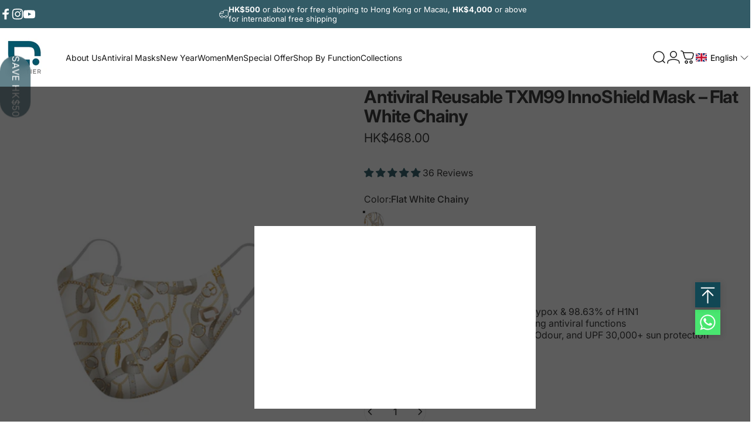

--- FILE ---
content_type: text/html; charset=utf-8
request_url: https://innotier.com/en-tw/products/antiviral-reusable-innoshield-mask-txm99-flat-white-chainy
body_size: 116248
content:
<!doctype html>
<html class="no-js" lang="en" dir="ltr">
<head>
  <meta charset="utf-8">
  <meta http-equiv="X-UA-Compatible" content="IE=edge,chrome=1">
  <meta name="viewport" content="width=device-width,initial-scale=1">
  <meta name="theme-color" content="#171717">
<!-- Google Tag Manager -->
<script>(function(w,d,s,l,i){w[l]=w[l]||[];w[l].push({'gtm.start':
new Date().getTime(),event:'gtm.js'});var f=d.getElementsByTagName(s)[0],
j=d.createElement(s),dl=l!='dataLayer'?'&l='+l:'';j.async=true;j.src=
'https://www.googletagmanager.com/gtm.js?id='+i+dl;f.parentNode.insertBefore(j,f);
})(window,document,'script','dataLayer','GTM-KMJ3MDKJ');</script>
<!-- End Google Tag Manager -->
  <link rel="canonical" href="https://innotier.com/en-tw/products/antiviral-reusable-innoshield-mask-txm99-flat-white-chainy">
  <link rel="preconnect" href="https://cdn.shopify.com" crossorigin>
  <link rel="preconnect" href="https://fonts.shopifycdn.com" crossorigin>
  
  <link rel="dns-prefetch" href="https://ajax.googleapis.com">
  <link rel="dns-prefetch" href="https://maps.googleapis.com">
  <link rel="dns-prefetch" href="https://maps.gstatic.com">
  
<link rel="shortcut icon" href="//innotier.com/cdn/shop/files/Innotier_logo_RGB_42cbe181-49ef-4a45-a493-715f10475af3.jpg?crop=center&height=32&v=1759475002&width=32" type="image/png" /><title>Antiviral Reusable InnoShield Mask TXM99 – Flat White Chainy &ndash; INNOTIER</title><meta name="description" content="Presenting the Flat White Chainy printed reusable antiviral masks! Easy to pair with any outfit, these masks offer antivirus protection while maintaining a stylish look. Eliminates 99% of SARS-COV-2 and 98.63% H1N1. Stay safe and effortlessly chic!"><meta property="og:site_name" content="INNOTIER">
<meta property="og:url" content="https://innotier.com/en-tw/products/antiviral-reusable-innoshield-mask-txm99-flat-white-chainy">
<meta property="og:title" content="Antiviral Reusable TXM99 InnoShield Mask – Flat White Chainy">
<meta property="og:type" content="product">
<meta property="og:description" content="Presenting the Flat White Chainy printed reusable antiviral masks! Easy to pair with any outfit, these masks offer antivirus protection while maintaining a stylish look. Eliminates 99% of SARS-COV-2 and 98.63% H1N1. Stay safe and effortlessly chic!"><meta property="og:image" content="http://innotier.com/cdn/shop/files/Flat_White_Chainy.jpg?v=1741059521">
  <meta property="og:image:secure_url" content="https://innotier.com/cdn/shop/files/Flat_White_Chainy.jpg?v=1741059521">
  <meta property="og:image:width" content="1000">
  <meta property="og:image:height" content="1400"><meta name="twitter:site" content="@">
<meta name="twitter:card" content="summary_large_image">
<meta name="twitter:title" content="Antiviral Reusable TXM99 InnoShield Mask – Flat White Chainy">
<meta name="twitter:description" content="Presenting the Flat White Chainy printed reusable antiviral masks! Easy to pair with any outfit, these masks offer antivirus protection while maintaining a stylish look. Eliminates 99% of SARS-COV-2 and 98.63% H1N1. Stay safe and effortlessly chic!">
<style>@font-face {
  font-family: Inter;
  font-weight: 400;
  font-style: normal;
  font-display: swap;
  src: url("//innotier.com/cdn/fonts/inter/inter_n4.b2a3f24c19b4de56e8871f609e73ca7f6d2e2bb9.woff2") format("woff2"),
       url("//innotier.com/cdn/fonts/inter/inter_n4.af8052d517e0c9ffac7b814872cecc27ae1fa132.woff") format("woff");
}
@font-face {
  font-family: Inter;
  font-weight: 500;
  font-style: normal;
  font-display: swap;
  src: url("//innotier.com/cdn/fonts/inter/inter_n5.d7101d5e168594dd06f56f290dd759fba5431d97.woff2") format("woff2"),
       url("//innotier.com/cdn/fonts/inter/inter_n5.5332a76bbd27da00474c136abb1ca3cbbf259068.woff") format("woff");
}
@font-face {
  font-family: Inter;
  font-weight: 700;
  font-style: normal;
  font-display: swap;
  src: url("//innotier.com/cdn/fonts/inter/inter_n7.02711e6b374660cfc7915d1afc1c204e633421e4.woff2") format("woff2"),
       url("//innotier.com/cdn/fonts/inter/inter_n7.6dab87426f6b8813070abd79972ceaf2f8d3b012.woff") format("woff");
}
@font-face {
  font-family: Inter;
  font-weight: 400;
  font-style: italic;
  font-display: swap;
  src: url("//innotier.com/cdn/fonts/inter/inter_i4.feae1981dda792ab80d117249d9c7e0f1017e5b3.woff2") format("woff2"),
       url("//innotier.com/cdn/fonts/inter/inter_i4.62773b7113d5e5f02c71486623cf828884c85c6e.woff") format("woff");
}
@font-face {
  font-family: Inter;
  font-weight: 700;
  font-style: italic;
  font-display: swap;
  src: url("//innotier.com/cdn/fonts/inter/inter_i7.b377bcd4cc0f160622a22d638ae7e2cd9b86ea4c.woff2") format("woff2"),
       url("//innotier.com/cdn/fonts/inter/inter_i7.7c69a6a34e3bb44fcf6f975857e13b9a9b25beb4.woff") format("woff");
}
:root {
    /*! General */
    --color-base-text: 23 23 23;
    --color-base-highlight: 53 118 138;
    --color-base-background: 255 255 255;
    --color-base-button: 23 23 23;
    --color-base-button-gradient: #171717;
    --color-base-button-text: 255 255 255;
    --color-keyboard-focus: 11 97 205;
    --color-shadow: 168 232 226;
    --color-price: 23 23 23;
    --color-sale-price: 23 23 23;
    --color-sale-tag: 17 71 84;
    --color-sale-tag-text: 255 255 255;
    --color-rating: 245 158 11;
    --color-placeholder: 255 255 255;
    --color-success-text: 77 124 15;
    --color-success-background: 247 254 231;
    --color-error-text: 17 71 84;
    --color-error-background: 255 241 242;
    --color-info-text: 180 83 9;
    --color-info-background: 255 251 235;
    
    /*! Menu and drawers */
    --color-drawer-text: 23 23 23;
    --color-drawer-background: 255 255 255;
    --color-drawer-button-background: 23 23 23;
    --color-drawer-button-gradient: #171717;
    --color-drawer-button-text: 255 255 255;
    --color-drawer-overlay: 23 23 23;

    /*! Product card */
    --card-radius: var(--rounded-card);
    --card-border-width: 0.0rem;
    --card-border-opacity: 0.15;
    --card-shadow-opacity: 0.1;
    --card-shadow-horizontal-offset: 0.0rem;
    --card-shadow-vertical-offset: 0.0rem;

    /*! Buttons */
    --buttons-radius: var(--rounded-button);
    --buttons-border-width: 2px;
    --buttons-border-opacity: 1.0;
    --buttons-shadow-opacity: 0.0;
    --buttons-shadow-horizontal-offset: 0px;
    --buttons-shadow-vertical-offset: 0px;

    /*! Inputs */
    --inputs-radius: var(--rounded-input);
    --inputs-border-width: 0px;
    --inputs-border-opacity: 0.65;

    /*! Spacing */
    --sp-0d5: 0.125rem;
    --sp-1: 0.25rem;
    --sp-1d5: 0.375rem;
    --sp-2: 0.5rem;
    --sp-2d5: 0.625rem;
    --sp-3: 0.75rem;
    --sp-3d5: 0.875rem;
    --sp-4: 1rem;
    --sp-4d5: 1.125rem;
    --sp-5: 1.25rem;
    --sp-5d5: 1.375rem;
    --sp-6: 1.5rem;
    --sp-6d5: 1.625rem;
    --sp-7: 1.75rem;
    --sp-7d5: 1.875rem;
    --sp-8: 2rem;
    --sp-8d5: 2.125rem;
    --sp-9: 2.25rem;
    --sp-9d5: 2.375rem;
    --sp-10: 2.5rem;
    --sp-10d5: 2.625rem;
    --sp-11: 2.75rem;
    --sp-12: 3rem;
    --sp-13: 3.25rem;
    --sp-14: 3.5rem;
    --sp-15: 3.875rem;
    --sp-16: 4rem;
    --sp-18: 4.5rem;
    --sp-20: 5rem;
    --sp-23: 5.625rem;
    --sp-24: 6rem;
    --sp-28: 7rem;
    --sp-32: 8rem;
    --sp-36: 9rem;
    --sp-40: 10rem;
    --sp-44: 11rem;
    --sp-48: 12rem;
    --sp-52: 13rem;
    --sp-56: 14rem;
    --sp-60: 15rem;
    --sp-64: 16rem;
    --sp-68: 17rem;
    --sp-72: 18rem;
    --sp-80: 20rem;
    --sp-96: 24rem;
    --sp-100: 32rem;

    /*! Font family */
    --font-heading-family: Inter, sans-serif;
    --font-heading-style: normal;
    --font-heading-weight: 700;
    --font-heading-line-height: 1;
    --font-heading-letter-spacing: -0.03em;
    

    --font-body-family: Inter, sans-serif;
    --font-body-style: normal;
    --font-body-weight: 400;
    --font-body-line-height: 1;
    --font-body-letter-spacing: 0.0em;

    --font-navigation-family: var(--font-body-family);
    --font-navigation-size: clamp(0.75rem, 0.748rem + 0.3174vw, 0.875rem);
    --font-navigation-weight: 400;
    

    --font-button-family: var(--font-body-family);
    --font-button-size: clamp(0.875rem, 0.8115rem + 0.1587vw, 1.0rem);
    --font-button-weight: 500;
    

    --font-product-family: var(--font-heading-family);
    --font-product-size: clamp(0.75rem, 0.873rem + 0.3175vw, 1.0rem);
    --font-product-weight: 500;
    

    /*! Font size */
    --text-3xs: 0.625rem;
    --text-2xs: 0.6875rem;
    --text-xs: 0.75rem;
    --text-2sm: 0.8125rem;
    --text-sm: 0.875rem;
    --text-base: 1.0rem;
    --text-lg: 1.125rem;
    --text-xl: 1.25rem;
    --text-2xl: 1.5rem;
    --text-3xl: 1.875rem;
    --text-4xl: 2.25rem;
    --text-5xl: 3.0rem;
    --text-6xl: 3.75rem;
    --text-7xl: 4.5rem;
    --text-8xl: 6.0rem;

    /*! Layout */
    --page-width: 1300px;
    --gap-padding: clamp(var(--sp-5), 2.526vw, var(--sp-12));
    --grid-gap: clamp(40px, 20vw, 60px);
    --page-padding: var(--sp-5);
    --page-container: min(calc(100vw - var(--scrollbar-width, 0px) - var(--page-padding) * 2), var(--page-width));
    --rounded-button: 3.75rem;
    --rounded-input: 0.75rem;
    --rounded-card: 0rem;
    --rounded-block: 0rem;

    /*! Other */
    --icon-weight: 1.5px;
  }

  @media screen and (min-width: 1024px) {
    :root {
      --page-padding: var(--sp-9);
    }
  }

  @media screen and (min-width: 1280px) {
    :root {
      --gap-padding: var(--sp-12);
      --page-padding: var(--sp-12);
      --page-container: min(calc(100vw - var(--scrollbar-width, 0px) - var(--page-padding) * 2), max(var(--page-width), 1280px));
    }
  }

  @media screen and (min-width: 1536px) {
    :root {
      --page-padding: max(var(--sp-12), 50vw - var(--scrollbar-width, 0px)/2 - var(--page-width)/2);
    }
  }
</style>
  <link rel="preload" as="font" href="//innotier.com/cdn/fonts/inter/inter_n4.b2a3f24c19b4de56e8871f609e73ca7f6d2e2bb9.woff2" type="font/woff2" crossorigin>
  

  <link rel="preload" as="font" href="//innotier.com/cdn/fonts/inter/inter_n7.02711e6b374660cfc7915d1afc1c204e633421e4.woff2" type="font/woff2" crossorigin>
  
<link href="//innotier.com/cdn/shop/t/133/assets/theme.css?v=40088507555236098571768574176" rel="stylesheet" type="text/css" media="all" /><link rel="stylesheet" href="//innotier.com/cdn/shop/t/133/assets/apps.css?v=162097722211979372921765766951" media="print" fetchpriority="low" onload="this.media='all'"><script>window.performance && window.performance.mark && window.performance.mark('shopify.content_for_header.start');</script><meta name="google-site-verification" content="ao9GqHobYvUWj8OszSdnBsTr6Aqg6neUn_YMaLUpT80">
<meta id="shopify-digital-wallet" name="shopify-digital-wallet" content="/39819804831/digital_wallets/dialog">
<meta name="shopify-checkout-api-token" content="05e0c0439b75b25b7bf13c99c3b23605">
<link rel="alternate" hreflang="x-default" href="https://innotier.com/products/antiviral-reusable-innoshield-mask-txm99-flat-white-chainy">
<link rel="alternate" hreflang="en" href="https://innotier.com/products/antiviral-reusable-innoshield-mask-txm99-flat-white-chainy">
<link rel="alternate" hreflang="zh-Hant" href="https://innotier.com/zh/products/%E9%8A%80%E7%B9%94%E6%BB%85%E6%AF%92%E5%8F%AF%E9%87%8D%E7%94%A8%E5%8F%A3%E7%BD%A9-innoshield-txm99-flat-white-chainy">
<link rel="alternate" hreflang="en-TW" href="https://innotier.com/en-tw/products/antiviral-reusable-innoshield-mask-txm99-flat-white-chainy">
<link rel="alternate" hreflang="zh-Hant-TW" href="https://innotier.com/zh-tw/products/%E9%8A%80%E7%B9%94%E6%BB%85%E6%AF%92%E5%8F%AF%E9%87%8D%E7%94%A8%E5%8F%A3%E7%BD%A9-innoshield-txm99-flat-white-chainy">
<link rel="alternate" hreflang="zh-Hant-AU" href="https://innotier.com/zh/products/%E9%8A%80%E7%B9%94%E6%BB%85%E6%AF%92%E5%8F%AF%E9%87%8D%E7%94%A8%E5%8F%A3%E7%BD%A9-innoshield-txm99-flat-white-chainy">
<link rel="alternate" hreflang="zh-Hant-CA" href="https://innotier.com/zh/products/%E9%8A%80%E7%B9%94%E6%BB%85%E6%AF%92%E5%8F%AF%E9%87%8D%E7%94%A8%E5%8F%A3%E7%BD%A9-innoshield-txm99-flat-white-chainy">
<link rel="alternate" hreflang="zh-Hant-CN" href="https://innotier.com/zh/products/%E9%8A%80%E7%B9%94%E6%BB%85%E6%AF%92%E5%8F%AF%E9%87%8D%E7%94%A8%E5%8F%A3%E7%BD%A9-innoshield-txm99-flat-white-chainy">
<link rel="alternate" hreflang="zh-Hant-DE" href="https://innotier.com/zh/products/%E9%8A%80%E7%B9%94%E6%BB%85%E6%AF%92%E5%8F%AF%E9%87%8D%E7%94%A8%E5%8F%A3%E7%BD%A9-innoshield-txm99-flat-white-chainy">
<link rel="alternate" hreflang="zh-Hant-GB" href="https://innotier.com/zh/products/%E9%8A%80%E7%B9%94%E6%BB%85%E6%AF%92%E5%8F%AF%E9%87%8D%E7%94%A8%E5%8F%A3%E7%BD%A9-innoshield-txm99-flat-white-chainy">
<link rel="alternate" hreflang="zh-Hant-HK" href="https://innotier.com/zh/products/%E9%8A%80%E7%B9%94%E6%BB%85%E6%AF%92%E5%8F%AF%E9%87%8D%E7%94%A8%E5%8F%A3%E7%BD%A9-innoshield-txm99-flat-white-chainy">
<link rel="alternate" hreflang="zh-Hant-KH" href="https://innotier.com/zh/products/%E9%8A%80%E7%B9%94%E6%BB%85%E6%AF%92%E5%8F%AF%E9%87%8D%E7%94%A8%E5%8F%A3%E7%BD%A9-innoshield-txm99-flat-white-chainy">
<link rel="alternate" hreflang="zh-Hant-KR" href="https://innotier.com/zh/products/%E9%8A%80%E7%B9%94%E6%BB%85%E6%AF%92%E5%8F%AF%E9%87%8D%E7%94%A8%E5%8F%A3%E7%BD%A9-innoshield-txm99-flat-white-chainy">
<link rel="alternate" hreflang="zh-Hant-MO" href="https://innotier.com/zh/products/%E9%8A%80%E7%B9%94%E6%BB%85%E6%AF%92%E5%8F%AF%E9%87%8D%E7%94%A8%E5%8F%A3%E7%BD%A9-innoshield-txm99-flat-white-chainy">
<link rel="alternate" hreflang="zh-Hant-MY" href="https://innotier.com/zh/products/%E9%8A%80%E7%B9%94%E6%BB%85%E6%AF%92%E5%8F%AF%E9%87%8D%E7%94%A8%E5%8F%A3%E7%BD%A9-innoshield-txm99-flat-white-chainy">
<link rel="alternate" hreflang="zh-Hant-NZ" href="https://innotier.com/zh/products/%E9%8A%80%E7%B9%94%E6%BB%85%E6%AF%92%E5%8F%AF%E9%87%8D%E7%94%A8%E5%8F%A3%E7%BD%A9-innoshield-txm99-flat-white-chainy">
<link rel="alternate" hreflang="zh-Hant-SG" href="https://innotier.com/zh/products/%E9%8A%80%E7%B9%94%E6%BB%85%E6%AF%92%E5%8F%AF%E9%87%8D%E7%94%A8%E5%8F%A3%E7%BD%A9-innoshield-txm99-flat-white-chainy">
<link rel="alternate" hreflang="zh-Hant-US" href="https://innotier.com/zh/products/%E9%8A%80%E7%B9%94%E6%BB%85%E6%AF%92%E5%8F%AF%E9%87%8D%E7%94%A8%E5%8F%A3%E7%BD%A9-innoshield-txm99-flat-white-chainy">
<link rel="alternate" type="application/json+oembed" href="https://innotier.com/en-tw/products/antiviral-reusable-innoshield-mask-txm99-flat-white-chainy.oembed">
<script async="async" src="/checkouts/internal/preloads.js?locale=en-TW"></script>
<link rel="preconnect" href="https://shop.app" crossorigin="anonymous">
<script async="async" src="https://shop.app/checkouts/internal/preloads.js?locale=en-TW&shop_id=39819804831" crossorigin="anonymous"></script>
<script id="apple-pay-shop-capabilities" type="application/json">{"shopId":39819804831,"countryCode":"HK","currencyCode":"HKD","merchantCapabilities":["supports3DS"],"merchantId":"gid:\/\/shopify\/Shop\/39819804831","merchantName":"INNOTIER","requiredBillingContactFields":["postalAddress","email","phone"],"requiredShippingContactFields":["postalAddress","email","phone"],"shippingType":"shipping","supportedNetworks":["visa","masterCard","amex"],"total":{"type":"pending","label":"INNOTIER","amount":"1.00"},"shopifyPaymentsEnabled":true,"supportsSubscriptions":true}</script>
<script id="shopify-features" type="application/json">{"accessToken":"05e0c0439b75b25b7bf13c99c3b23605","betas":["rich-media-storefront-analytics"],"domain":"innotier.com","predictiveSearch":true,"shopId":39819804831,"locale":"en"}</script>
<script>var Shopify = Shopify || {};
Shopify.shop = "innotierhk.myshopify.com";
Shopify.locale = "en";
Shopify.currency = {"active":"HKD","rate":"1.0"};
Shopify.country = "TW";
Shopify.theme = {"name":"Tech oriented_Concept_Black Friday","id":158006444267,"schema_name":"Concept","schema_version":"4.2.0","theme_store_id":2412,"role":"main"};
Shopify.theme.handle = "null";
Shopify.theme.style = {"id":null,"handle":null};
Shopify.cdnHost = "innotier.com/cdn";
Shopify.routes = Shopify.routes || {};
Shopify.routes.root = "/en-tw/";</script>
<script type="module">!function(o){(o.Shopify=o.Shopify||{}).modules=!0}(window);</script>
<script>!function(o){function n(){var o=[];function n(){o.push(Array.prototype.slice.apply(arguments))}return n.q=o,n}var t=o.Shopify=o.Shopify||{};t.loadFeatures=n(),t.autoloadFeatures=n()}(window);</script>
<script>
  window.ShopifyPay = window.ShopifyPay || {};
  window.ShopifyPay.apiHost = "shop.app\/pay";
  window.ShopifyPay.redirectState = null;
</script>
<script id="shop-js-analytics" type="application/json">{"pageType":"product"}</script>
<script defer="defer" async type="module" src="//innotier.com/cdn/shopifycloud/shop-js/modules/v2/client.init-shop-cart-sync_BT-GjEfc.en.esm.js"></script>
<script defer="defer" async type="module" src="//innotier.com/cdn/shopifycloud/shop-js/modules/v2/chunk.common_D58fp_Oc.esm.js"></script>
<script defer="defer" async type="module" src="//innotier.com/cdn/shopifycloud/shop-js/modules/v2/chunk.modal_xMitdFEc.esm.js"></script>
<script type="module">
  await import("//innotier.com/cdn/shopifycloud/shop-js/modules/v2/client.init-shop-cart-sync_BT-GjEfc.en.esm.js");
await import("//innotier.com/cdn/shopifycloud/shop-js/modules/v2/chunk.common_D58fp_Oc.esm.js");
await import("//innotier.com/cdn/shopifycloud/shop-js/modules/v2/chunk.modal_xMitdFEc.esm.js");

  window.Shopify.SignInWithShop?.initShopCartSync?.({"fedCMEnabled":true,"windoidEnabled":true});

</script>
<script>
  window.Shopify = window.Shopify || {};
  if (!window.Shopify.featureAssets) window.Shopify.featureAssets = {};
  window.Shopify.featureAssets['shop-js'] = {"shop-cart-sync":["modules/v2/client.shop-cart-sync_DZOKe7Ll.en.esm.js","modules/v2/chunk.common_D58fp_Oc.esm.js","modules/v2/chunk.modal_xMitdFEc.esm.js"],"init-fed-cm":["modules/v2/client.init-fed-cm_B6oLuCjv.en.esm.js","modules/v2/chunk.common_D58fp_Oc.esm.js","modules/v2/chunk.modal_xMitdFEc.esm.js"],"shop-cash-offers":["modules/v2/client.shop-cash-offers_D2sdYoxE.en.esm.js","modules/v2/chunk.common_D58fp_Oc.esm.js","modules/v2/chunk.modal_xMitdFEc.esm.js"],"shop-login-button":["modules/v2/client.shop-login-button_QeVjl5Y3.en.esm.js","modules/v2/chunk.common_D58fp_Oc.esm.js","modules/v2/chunk.modal_xMitdFEc.esm.js"],"pay-button":["modules/v2/client.pay-button_DXTOsIq6.en.esm.js","modules/v2/chunk.common_D58fp_Oc.esm.js","modules/v2/chunk.modal_xMitdFEc.esm.js"],"shop-button":["modules/v2/client.shop-button_DQZHx9pm.en.esm.js","modules/v2/chunk.common_D58fp_Oc.esm.js","modules/v2/chunk.modal_xMitdFEc.esm.js"],"avatar":["modules/v2/client.avatar_BTnouDA3.en.esm.js"],"init-windoid":["modules/v2/client.init-windoid_CR1B-cfM.en.esm.js","modules/v2/chunk.common_D58fp_Oc.esm.js","modules/v2/chunk.modal_xMitdFEc.esm.js"],"init-shop-for-new-customer-accounts":["modules/v2/client.init-shop-for-new-customer-accounts_C_vY_xzh.en.esm.js","modules/v2/client.shop-login-button_QeVjl5Y3.en.esm.js","modules/v2/chunk.common_D58fp_Oc.esm.js","modules/v2/chunk.modal_xMitdFEc.esm.js"],"init-shop-email-lookup-coordinator":["modules/v2/client.init-shop-email-lookup-coordinator_BI7n9ZSv.en.esm.js","modules/v2/chunk.common_D58fp_Oc.esm.js","modules/v2/chunk.modal_xMitdFEc.esm.js"],"init-shop-cart-sync":["modules/v2/client.init-shop-cart-sync_BT-GjEfc.en.esm.js","modules/v2/chunk.common_D58fp_Oc.esm.js","modules/v2/chunk.modal_xMitdFEc.esm.js"],"shop-toast-manager":["modules/v2/client.shop-toast-manager_DiYdP3xc.en.esm.js","modules/v2/chunk.common_D58fp_Oc.esm.js","modules/v2/chunk.modal_xMitdFEc.esm.js"],"init-customer-accounts":["modules/v2/client.init-customer-accounts_D9ZNqS-Q.en.esm.js","modules/v2/client.shop-login-button_QeVjl5Y3.en.esm.js","modules/v2/chunk.common_D58fp_Oc.esm.js","modules/v2/chunk.modal_xMitdFEc.esm.js"],"init-customer-accounts-sign-up":["modules/v2/client.init-customer-accounts-sign-up_iGw4briv.en.esm.js","modules/v2/client.shop-login-button_QeVjl5Y3.en.esm.js","modules/v2/chunk.common_D58fp_Oc.esm.js","modules/v2/chunk.modal_xMitdFEc.esm.js"],"shop-follow-button":["modules/v2/client.shop-follow-button_CqMgW2wH.en.esm.js","modules/v2/chunk.common_D58fp_Oc.esm.js","modules/v2/chunk.modal_xMitdFEc.esm.js"],"checkout-modal":["modules/v2/client.checkout-modal_xHeaAweL.en.esm.js","modules/v2/chunk.common_D58fp_Oc.esm.js","modules/v2/chunk.modal_xMitdFEc.esm.js"],"shop-login":["modules/v2/client.shop-login_D91U-Q7h.en.esm.js","modules/v2/chunk.common_D58fp_Oc.esm.js","modules/v2/chunk.modal_xMitdFEc.esm.js"],"lead-capture":["modules/v2/client.lead-capture_BJmE1dJe.en.esm.js","modules/v2/chunk.common_D58fp_Oc.esm.js","modules/v2/chunk.modal_xMitdFEc.esm.js"],"payment-terms":["modules/v2/client.payment-terms_Ci9AEqFq.en.esm.js","modules/v2/chunk.common_D58fp_Oc.esm.js","modules/v2/chunk.modal_xMitdFEc.esm.js"]};
</script>
<script>(function() {
  var isLoaded = false;
  function asyncLoad() {
    if (isLoaded) return;
    isLoaded = true;
    var urls = ["https:\/\/shop.ysd.hk\/apps\/sfexpress\/scripts\/script.php?shop=innotierhk.myshopify.com","https:\/\/gdprcdn.b-cdn.net\/js\/gdpr_cookie_consent.min.js?shop=innotierhk.myshopify.com","https:\/\/script.pop-convert.com\/new-micro\/production.pc.min.js?unique_id=innotierhk.myshopify.com\u0026shop=innotierhk.myshopify.com","https:\/\/cdn.s3.pop-convert.com\/pcjs.production.min.js?unique_id=innotierhk.myshopify.com\u0026shop=innotierhk.myshopify.com","https:\/\/www.pxucdn.com\/apps\/uso.js?shop=innotierhk.myshopify.com","https:\/\/cdn.weglot.com\/weglot_script_tag.js?shop=innotierhk.myshopify.com","https:\/\/cdn-bundler.nice-team.net\/app\/js\/bundler.js?shop=innotierhk.myshopify.com"];
    for (var i = 0; i < urls.length; i++) {
      var s = document.createElement('script');
      s.type = 'text/javascript';
      s.async = true;
      s.src = urls[i];
      var x = document.getElementsByTagName('script')[0];
      x.parentNode.insertBefore(s, x);
    }
  };
  if(window.attachEvent) {
    window.attachEvent('onload', asyncLoad);
  } else {
    window.addEventListener('load', asyncLoad, false);
  }
})();</script>
<script id="__st">var __st={"a":39819804831,"offset":28800,"reqid":"95dbab46-68cd-4d9c-a364-060a769f2477-1769340191","pageurl":"innotier.com\/en-tw\/products\/antiviral-reusable-innoshield-mask-txm99-flat-white-chainy","u":"a49d5796c35b","p":"product","rtyp":"product","rid":7782113870059};</script>
<script>window.ShopifyPaypalV4VisibilityTracking = true;</script>
<script id="captcha-bootstrap">!function(){'use strict';const t='contact',e='account',n='new_comment',o=[[t,t],['blogs',n],['comments',n],[t,'customer']],c=[[e,'customer_login'],[e,'guest_login'],[e,'recover_customer_password'],[e,'create_customer']],r=t=>t.map((([t,e])=>`form[action*='/${t}']:not([data-nocaptcha='true']) input[name='form_type'][value='${e}']`)).join(','),a=t=>()=>t?[...document.querySelectorAll(t)].map((t=>t.form)):[];function s(){const t=[...o],e=r(t);return a(e)}const i='password',u='form_key',d=['recaptcha-v3-token','g-recaptcha-response','h-captcha-response',i],f=()=>{try{return window.sessionStorage}catch{return}},m='__shopify_v',_=t=>t.elements[u];function p(t,e,n=!1){try{const o=window.sessionStorage,c=JSON.parse(o.getItem(e)),{data:r}=function(t){const{data:e,action:n}=t;return t[m]||n?{data:e,action:n}:{data:t,action:n}}(c);for(const[e,n]of Object.entries(r))t.elements[e]&&(t.elements[e].value=n);n&&o.removeItem(e)}catch(o){console.error('form repopulation failed',{error:o})}}const l='form_type',E='cptcha';function T(t){t.dataset[E]=!0}const w=window,h=w.document,L='Shopify',v='ce_forms',y='captcha';let A=!1;((t,e)=>{const n=(g='f06e6c50-85a8-45c8-87d0-21a2b65856fe',I='https://cdn.shopify.com/shopifycloud/storefront-forms-hcaptcha/ce_storefront_forms_captcha_hcaptcha.v1.5.2.iife.js',D={infoText:'Protected by hCaptcha',privacyText:'Privacy',termsText:'Terms'},(t,e,n)=>{const o=w[L][v],c=o.bindForm;if(c)return c(t,g,e,D).then(n);var r;o.q.push([[t,g,e,D],n]),r=I,A||(h.body.append(Object.assign(h.createElement('script'),{id:'captcha-provider',async:!0,src:r})),A=!0)});var g,I,D;w[L]=w[L]||{},w[L][v]=w[L][v]||{},w[L][v].q=[],w[L][y]=w[L][y]||{},w[L][y].protect=function(t,e){n(t,void 0,e),T(t)},Object.freeze(w[L][y]),function(t,e,n,w,h,L){const[v,y,A,g]=function(t,e,n){const i=e?o:[],u=t?c:[],d=[...i,...u],f=r(d),m=r(i),_=r(d.filter((([t,e])=>n.includes(e))));return[a(f),a(m),a(_),s()]}(w,h,L),I=t=>{const e=t.target;return e instanceof HTMLFormElement?e:e&&e.form},D=t=>v().includes(t);t.addEventListener('submit',(t=>{const e=I(t);if(!e)return;const n=D(e)&&!e.dataset.hcaptchaBound&&!e.dataset.recaptchaBound,o=_(e),c=g().includes(e)&&(!o||!o.value);(n||c)&&t.preventDefault(),c&&!n&&(function(t){try{if(!f())return;!function(t){const e=f();if(!e)return;const n=_(t);if(!n)return;const o=n.value;o&&e.removeItem(o)}(t);const e=Array.from(Array(32),(()=>Math.random().toString(36)[2])).join('');!function(t,e){_(t)||t.append(Object.assign(document.createElement('input'),{type:'hidden',name:u})),t.elements[u].value=e}(t,e),function(t,e){const n=f();if(!n)return;const o=[...t.querySelectorAll(`input[type='${i}']`)].map((({name:t})=>t)),c=[...d,...o],r={};for(const[a,s]of new FormData(t).entries())c.includes(a)||(r[a]=s);n.setItem(e,JSON.stringify({[m]:1,action:t.action,data:r}))}(t,e)}catch(e){console.error('failed to persist form',e)}}(e),e.submit())}));const S=(t,e)=>{t&&!t.dataset[E]&&(n(t,e.some((e=>e===t))),T(t))};for(const o of['focusin','change'])t.addEventListener(o,(t=>{const e=I(t);D(e)&&S(e,y())}));const B=e.get('form_key'),M=e.get(l),P=B&&M;t.addEventListener('DOMContentLoaded',(()=>{const t=y();if(P)for(const e of t)e.elements[l].value===M&&p(e,B);[...new Set([...A(),...v().filter((t=>'true'===t.dataset.shopifyCaptcha))])].forEach((e=>S(e,t)))}))}(h,new URLSearchParams(w.location.search),n,t,e,['guest_login'])})(!0,!0)}();</script>
<script integrity="sha256-4kQ18oKyAcykRKYeNunJcIwy7WH5gtpwJnB7kiuLZ1E=" data-source-attribution="shopify.loadfeatures" defer="defer" src="//innotier.com/cdn/shopifycloud/storefront/assets/storefront/load_feature-a0a9edcb.js" crossorigin="anonymous"></script>
<script crossorigin="anonymous" defer="defer" src="//innotier.com/cdn/shopifycloud/storefront/assets/shopify_pay/storefront-65b4c6d7.js?v=20250812"></script>
<script data-source-attribution="shopify.dynamic_checkout.dynamic.init">var Shopify=Shopify||{};Shopify.PaymentButton=Shopify.PaymentButton||{isStorefrontPortableWallets:!0,init:function(){window.Shopify.PaymentButton.init=function(){};var t=document.createElement("script");t.src="https://innotier.com/cdn/shopifycloud/portable-wallets/latest/portable-wallets.en.js",t.type="module",document.head.appendChild(t)}};
</script>
<script data-source-attribution="shopify.dynamic_checkout.buyer_consent">
  function portableWalletsHideBuyerConsent(e){var t=document.getElementById("shopify-buyer-consent"),n=document.getElementById("shopify-subscription-policy-button");t&&n&&(t.classList.add("hidden"),t.setAttribute("aria-hidden","true"),n.removeEventListener("click",e))}function portableWalletsShowBuyerConsent(e){var t=document.getElementById("shopify-buyer-consent"),n=document.getElementById("shopify-subscription-policy-button");t&&n&&(t.classList.remove("hidden"),t.removeAttribute("aria-hidden"),n.addEventListener("click",e))}window.Shopify?.PaymentButton&&(window.Shopify.PaymentButton.hideBuyerConsent=portableWalletsHideBuyerConsent,window.Shopify.PaymentButton.showBuyerConsent=portableWalletsShowBuyerConsent);
</script>
<script>
  function portableWalletsCleanup(e){e&&e.src&&console.error("Failed to load portable wallets script "+e.src);var t=document.querySelectorAll("shopify-accelerated-checkout .shopify-payment-button__skeleton, shopify-accelerated-checkout-cart .wallet-cart-button__skeleton"),e=document.getElementById("shopify-buyer-consent");for(let e=0;e<t.length;e++)t[e].remove();e&&e.remove()}function portableWalletsNotLoadedAsModule(e){e instanceof ErrorEvent&&"string"==typeof e.message&&e.message.includes("import.meta")&&"string"==typeof e.filename&&e.filename.includes("portable-wallets")&&(window.removeEventListener("error",portableWalletsNotLoadedAsModule),window.Shopify.PaymentButton.failedToLoad=e,"loading"===document.readyState?document.addEventListener("DOMContentLoaded",window.Shopify.PaymentButton.init):window.Shopify.PaymentButton.init())}window.addEventListener("error",portableWalletsNotLoadedAsModule);
</script>

<script type="module" src="https://innotier.com/cdn/shopifycloud/portable-wallets/latest/portable-wallets.en.js" onError="portableWalletsCleanup(this)" crossorigin="anonymous"></script>
<script nomodule>
  document.addEventListener("DOMContentLoaded", portableWalletsCleanup);
</script>

<link id="shopify-accelerated-checkout-styles" rel="stylesheet" media="screen" href="https://innotier.com/cdn/shopifycloud/portable-wallets/latest/accelerated-checkout-backwards-compat.css" crossorigin="anonymous">
<style id="shopify-accelerated-checkout-cart">
        #shopify-buyer-consent {
  margin-top: 1em;
  display: inline-block;
  width: 100%;
}

#shopify-buyer-consent.hidden {
  display: none;
}

#shopify-subscription-policy-button {
  background: none;
  border: none;
  padding: 0;
  text-decoration: underline;
  font-size: inherit;
  cursor: pointer;
}

#shopify-subscription-policy-button::before {
  box-shadow: none;
}

      </style>

<script>window.performance && window.performance.mark && window.performance.mark('shopify.content_for_header.end');</script><script src="//innotier.com/cdn/shop/t/133/assets/vendor.js?v=83836565987576270061765766966" defer="defer"></script>
  <script src="//innotier.com/cdn/shop/t/133/assets/theme.js?v=16850911144803714591765766965" defer="defer"></script><script>
  document.documentElement.classList.replace('no-js', 'js');

  window.theme = window.theme || {};
  theme.routes = {
    shop_url: 'https://innotier.com',
    root_url: '/en-tw',
    cart_url: '/en-tw/cart',
    cart_add_url: '/en-tw/cart/add',
    cart_change_url: '/en-tw/cart/change',
    cart_update_url: '/en-tw/cart/update',
    search_url: '/en-tw/search',
    predictive_search_url: '/en-tw/search/suggest'
  };

  theme.variantStrings = {
    preOrder: "Pre-order",
    addToCart: "Add to cart",
    soldOut: "Sold Out",
    unavailable: "Unavailable",
    addToBundle: "Add to bundle",
    backInStock: "Notify me when it’s available"
  };

  theme.shippingCalculatorStrings = {
    error: "One or more errors occurred while retrieving the shipping rates:",
    notFound: "Sorry, we do not ship to your address.",
    oneResult: "There is one shipping rate for your address:",
    multipleResults: "There are multiple shipping rates for your address:"
  };

  theme.recipientFormStrings = {
    expanded: "Gift card recipient form expanded",
    collapsed: "Gift card recipient form collapsed"
  };

  theme.quickOrderListStrings = {
    itemsAdded: "[quantity] items added",
    itemAdded: "[quantity] item added",
    itemsRemoved: "[quantity] items removed",
    itemRemoved: "[quantity] item removed",
    viewCart: "View cart",
    each: "[money]\/ea",
    minError: "This item has a minimum of [min]",
    maxError: "This item has a maximum of [max]",
    stepError: "You can only add this item in increments of [step]"
  };

  theme.cartStrings = {
    error: `There was an error while updating your cart. Please try again.`,
    quantityError: `You can only add [quantity] of this item to your cart.`,
  };

  theme.dateStrings = {
    d: "d",
    day: "Day",
    days: "Days",
    h: "h",
    hour: "Hour",
    hours: "Hours",
    m: "m",
    minute: "Min",
    minutes: "Mins",
    s: "s",
    second: "Sec",
    seconds: "Secs"
  };theme.strings = {
    recentlyViewedEmpty: "Your recently viewed is empty.",
    close: "Close",
    next: "Next",
    previous: "Previous",
    qrImageAlt: "QR code — scan to redeem gift card"
  };

  theme.settings = {
    moneyFormat: "HK${{amount}}",
    moneyWithCurrencyFormat: "HK${{amount}}",
    currencyCodeEnabled: false,
    externalLinksNewTab: false,
    cartType: "drawer",
    isCartTemplate: false,
    pswpModule: "\/\/innotier.com\/cdn\/shop\/t\/133\/assets\/photoswipe.min.js?v=41760041872977459911765766960",
    themeName: 'Concept',
    themeVersion: '4.2.0',
    agencyId: ''
  };// We save the product ID in local storage to be eventually used for recently viewed section
    try {
      const recentlyViewedProducts = new Set(JSON.parse(window.localStorage.getItem(`${theme.settings.themeName}:recently-viewed`) || '[]'));

      recentlyViewedProducts.delete(7782113870059); // Delete first to re-move the product
      recentlyViewedProducts.add(7782113870059);

      window.localStorage.setItem(`${theme.settings.themeName}:recently-viewed`, JSON.stringify(Array.from(recentlyViewedProducts.values()).reverse()));
    } catch (e) {
      // Safari in private mode does not allow setting item, we silently fail
    }</script>
<script>
  window.KiwiSizing = window.KiwiSizing === undefined ? {} : window.KiwiSizing;
  KiwiSizing.shop = "innotierhk.myshopify.com";
  
  

  

  

  

  KiwiSizing.data = {
    collections: "431152890091,431344124139,482904735979,452379410667,480313213163,482554020075,482553921771,482553954539,482553626859,482551333099,278238232763,412509241579,454691160299,454750929131,469996142827",
    tags: "Fall 22 InnoShield,InnoShield,InnoShield Prints,Pre-Fall 2022,TXM99,TXM99 Prints",
    product: "7782113870059",
    vendor: "TXM99",
    type: "",
    title: "Antiviral Reusable TXM99 InnoShield Mask – Flat White Chainy",
    images: ["\/\/innotier.com\/cdn\/shop\/files\/Flat_White_Chainy.jpg?v=1741059521"],
    options: [{"name":"Color","position":1,"values":["Flat White Chainy"]},{"name":"Size","position":2,"values":["Adult Extra","Adult Petite"]}],
    variants: [       {"id": 43131733836011, "title": "Flat White Chainy \/ Adult Extra", "available": true}    ,      {"id": 43131733934315, "title": "Flat White Chainy \/ Adult Petite", "available": true}    ],
    waitForElementSelector: "div.globo-swatch-product-detail",
    waitForElementDelay: 5,
  };
  
</script>
<script type="text/javascript">
    (function(c,l,a,r,i,t,y){
        c[a]=c[a]||function(){(c[a].q=c[a].q||[]).push(arguments)};
        t=l.createElement(r);t.async=1;t.src="https://www.clarity.ms/tag/"+i;
        y=l.getElementsByTagName(r)[0];y.parentNode.insertBefore(t,y);
    })(window, document, "clarity", "script", "sfbocrmlpd");
</script>


<script>
	window.StoreCreditInit = {
		shop: 'innotierhk.myshopify.com',
		cashback_widget_status: 0
	}
</script>






<!-- BEGIN app block: shopify://apps/pagefly-page-builder/blocks/app-embed/83e179f7-59a0-4589-8c66-c0dddf959200 -->

<!-- BEGIN app snippet: pagefly-cro-ab-testing-main -->







<script>
  ;(function () {
    const url = new URL(window.location)
    const viewParam = url.searchParams.get('view')
    if (viewParam && viewParam.includes('variant-pf-')) {
      url.searchParams.set('pf_v', viewParam)
      url.searchParams.delete('view')
      window.history.replaceState({}, '', url)
    }
  })()
</script>



<script type='module'>
  
  window.PAGEFLY_CRO = window.PAGEFLY_CRO || {}

  window.PAGEFLY_CRO['data_debug'] = {
    original_template_suffix: "txm99_new",
    allow_ab_test: false,
    ab_test_start_time: 0,
    ab_test_end_time: 0,
    today_date_time: 1769340191000,
  }
  window.PAGEFLY_CRO['GA4'] = { enabled: false}
</script>

<!-- END app snippet -->








  <script src='https://cdn.shopify.com/extensions/019bb4f9-aed6-78a3-be91-e9d44663e6bf/pagefly-page-builder-215/assets/pagefly-helper.js' defer='defer'></script>

  <script src='https://cdn.shopify.com/extensions/019bb4f9-aed6-78a3-be91-e9d44663e6bf/pagefly-page-builder-215/assets/pagefly-general-helper.js' defer='defer'></script>

  <script src='https://cdn.shopify.com/extensions/019bb4f9-aed6-78a3-be91-e9d44663e6bf/pagefly-page-builder-215/assets/pagefly-snap-slider.js' defer='defer'></script>

  <script src='https://cdn.shopify.com/extensions/019bb4f9-aed6-78a3-be91-e9d44663e6bf/pagefly-page-builder-215/assets/pagefly-slideshow-v3.js' defer='defer'></script>

  <script src='https://cdn.shopify.com/extensions/019bb4f9-aed6-78a3-be91-e9d44663e6bf/pagefly-page-builder-215/assets/pagefly-slideshow-v4.js' defer='defer'></script>

  <script src='https://cdn.shopify.com/extensions/019bb4f9-aed6-78a3-be91-e9d44663e6bf/pagefly-page-builder-215/assets/pagefly-glider.js' defer='defer'></script>

  <script src='https://cdn.shopify.com/extensions/019bb4f9-aed6-78a3-be91-e9d44663e6bf/pagefly-page-builder-215/assets/pagefly-slideshow-v1-v2.js' defer='defer'></script>

  <script src='https://cdn.shopify.com/extensions/019bb4f9-aed6-78a3-be91-e9d44663e6bf/pagefly-page-builder-215/assets/pagefly-product-media.js' defer='defer'></script>

  <script src='https://cdn.shopify.com/extensions/019bb4f9-aed6-78a3-be91-e9d44663e6bf/pagefly-page-builder-215/assets/pagefly-product.js' defer='defer'></script>


<script id='pagefly-helper-data' type='application/json'>
  {
    "page_optimization": {
      "assets_prefetching": false
    },
    "elements_asset_mapper": {
      "Accordion": "https://cdn.shopify.com/extensions/019bb4f9-aed6-78a3-be91-e9d44663e6bf/pagefly-page-builder-215/assets/pagefly-accordion.js",
      "Accordion3": "https://cdn.shopify.com/extensions/019bb4f9-aed6-78a3-be91-e9d44663e6bf/pagefly-page-builder-215/assets/pagefly-accordion3.js",
      "CountDown": "https://cdn.shopify.com/extensions/019bb4f9-aed6-78a3-be91-e9d44663e6bf/pagefly-page-builder-215/assets/pagefly-countdown.js",
      "GMap1": "https://cdn.shopify.com/extensions/019bb4f9-aed6-78a3-be91-e9d44663e6bf/pagefly-page-builder-215/assets/pagefly-gmap.js",
      "GMap2": "https://cdn.shopify.com/extensions/019bb4f9-aed6-78a3-be91-e9d44663e6bf/pagefly-page-builder-215/assets/pagefly-gmap.js",
      "GMapBasicV2": "https://cdn.shopify.com/extensions/019bb4f9-aed6-78a3-be91-e9d44663e6bf/pagefly-page-builder-215/assets/pagefly-gmap.js",
      "GMapAdvancedV2": "https://cdn.shopify.com/extensions/019bb4f9-aed6-78a3-be91-e9d44663e6bf/pagefly-page-builder-215/assets/pagefly-gmap.js",
      "HTML.Video": "https://cdn.shopify.com/extensions/019bb4f9-aed6-78a3-be91-e9d44663e6bf/pagefly-page-builder-215/assets/pagefly-htmlvideo.js",
      "HTML.Video2": "https://cdn.shopify.com/extensions/019bb4f9-aed6-78a3-be91-e9d44663e6bf/pagefly-page-builder-215/assets/pagefly-htmlvideo2.js",
      "HTML.Video3": "https://cdn.shopify.com/extensions/019bb4f9-aed6-78a3-be91-e9d44663e6bf/pagefly-page-builder-215/assets/pagefly-htmlvideo2.js",
      "BackgroundVideo": "https://cdn.shopify.com/extensions/019bb4f9-aed6-78a3-be91-e9d44663e6bf/pagefly-page-builder-215/assets/pagefly-htmlvideo2.js",
      "Instagram": "https://cdn.shopify.com/extensions/019bb4f9-aed6-78a3-be91-e9d44663e6bf/pagefly-page-builder-215/assets/pagefly-instagram.js",
      "Instagram2": "https://cdn.shopify.com/extensions/019bb4f9-aed6-78a3-be91-e9d44663e6bf/pagefly-page-builder-215/assets/pagefly-instagram.js",
      "Insta3": "https://cdn.shopify.com/extensions/019bb4f9-aed6-78a3-be91-e9d44663e6bf/pagefly-page-builder-215/assets/pagefly-instagram3.js",
      "Tabs": "https://cdn.shopify.com/extensions/019bb4f9-aed6-78a3-be91-e9d44663e6bf/pagefly-page-builder-215/assets/pagefly-tab.js",
      "Tabs3": "https://cdn.shopify.com/extensions/019bb4f9-aed6-78a3-be91-e9d44663e6bf/pagefly-page-builder-215/assets/pagefly-tab3.js",
      "ProductBox": "https://cdn.shopify.com/extensions/019bb4f9-aed6-78a3-be91-e9d44663e6bf/pagefly-page-builder-215/assets/pagefly-cart.js",
      "FBPageBox2": "https://cdn.shopify.com/extensions/019bb4f9-aed6-78a3-be91-e9d44663e6bf/pagefly-page-builder-215/assets/pagefly-facebook.js",
      "FBLikeButton2": "https://cdn.shopify.com/extensions/019bb4f9-aed6-78a3-be91-e9d44663e6bf/pagefly-page-builder-215/assets/pagefly-facebook.js",
      "TwitterFeed2": "https://cdn.shopify.com/extensions/019bb4f9-aed6-78a3-be91-e9d44663e6bf/pagefly-page-builder-215/assets/pagefly-twitter.js",
      "Paragraph4": "https://cdn.shopify.com/extensions/019bb4f9-aed6-78a3-be91-e9d44663e6bf/pagefly-page-builder-215/assets/pagefly-paragraph4.js",

      "AliReviews": "https://cdn.shopify.com/extensions/019bb4f9-aed6-78a3-be91-e9d44663e6bf/pagefly-page-builder-215/assets/pagefly-3rd-elements.js",
      "BackInStock": "https://cdn.shopify.com/extensions/019bb4f9-aed6-78a3-be91-e9d44663e6bf/pagefly-page-builder-215/assets/pagefly-3rd-elements.js",
      "GloboBackInStock": "https://cdn.shopify.com/extensions/019bb4f9-aed6-78a3-be91-e9d44663e6bf/pagefly-page-builder-215/assets/pagefly-3rd-elements.js",
      "GrowaveWishlist": "https://cdn.shopify.com/extensions/019bb4f9-aed6-78a3-be91-e9d44663e6bf/pagefly-page-builder-215/assets/pagefly-3rd-elements.js",
      "InfiniteOptionsShopPad": "https://cdn.shopify.com/extensions/019bb4f9-aed6-78a3-be91-e9d44663e6bf/pagefly-page-builder-215/assets/pagefly-3rd-elements.js",
      "InkybayProductPersonalizer": "https://cdn.shopify.com/extensions/019bb4f9-aed6-78a3-be91-e9d44663e6bf/pagefly-page-builder-215/assets/pagefly-3rd-elements.js",
      "LimeSpot": "https://cdn.shopify.com/extensions/019bb4f9-aed6-78a3-be91-e9d44663e6bf/pagefly-page-builder-215/assets/pagefly-3rd-elements.js",
      "Loox": "https://cdn.shopify.com/extensions/019bb4f9-aed6-78a3-be91-e9d44663e6bf/pagefly-page-builder-215/assets/pagefly-3rd-elements.js",
      "Opinew": "https://cdn.shopify.com/extensions/019bb4f9-aed6-78a3-be91-e9d44663e6bf/pagefly-page-builder-215/assets/pagefly-3rd-elements.js",
      "Powr": "https://cdn.shopify.com/extensions/019bb4f9-aed6-78a3-be91-e9d44663e6bf/pagefly-page-builder-215/assets/pagefly-3rd-elements.js",
      "ProductReviews": "https://cdn.shopify.com/extensions/019bb4f9-aed6-78a3-be91-e9d44663e6bf/pagefly-page-builder-215/assets/pagefly-3rd-elements.js",
      "PushOwl": "https://cdn.shopify.com/extensions/019bb4f9-aed6-78a3-be91-e9d44663e6bf/pagefly-page-builder-215/assets/pagefly-3rd-elements.js",
      "ReCharge": "https://cdn.shopify.com/extensions/019bb4f9-aed6-78a3-be91-e9d44663e6bf/pagefly-page-builder-215/assets/pagefly-3rd-elements.js",
      "Rivyo": "https://cdn.shopify.com/extensions/019bb4f9-aed6-78a3-be91-e9d44663e6bf/pagefly-page-builder-215/assets/pagefly-3rd-elements.js",
      "TrackingMore": "https://cdn.shopify.com/extensions/019bb4f9-aed6-78a3-be91-e9d44663e6bf/pagefly-page-builder-215/assets/pagefly-3rd-elements.js",
      "Vitals": "https://cdn.shopify.com/extensions/019bb4f9-aed6-78a3-be91-e9d44663e6bf/pagefly-page-builder-215/assets/pagefly-3rd-elements.js",
      "Wiser": "https://cdn.shopify.com/extensions/019bb4f9-aed6-78a3-be91-e9d44663e6bf/pagefly-page-builder-215/assets/pagefly-3rd-elements.js"
    },
    "custom_elements_mapper": {
      "pf-click-action-element": "https://cdn.shopify.com/extensions/019bb4f9-aed6-78a3-be91-e9d44663e6bf/pagefly-page-builder-215/assets/pagefly-click-action-element.js",
      "pf-dialog-element": "https://cdn.shopify.com/extensions/019bb4f9-aed6-78a3-be91-e9d44663e6bf/pagefly-page-builder-215/assets/pagefly-dialog-element.js"
    }
  }
</script>


<!-- END app block --><!-- BEGIN app block: shopify://apps/langify/blocks/langify/b50c2edb-8c63-4e36-9e7c-a7fdd62ddb8f --><!-- BEGIN app snippet: ly-switcher-factory -->




<style>
  .ly-switcher-wrapper.ly-hide, .ly-recommendation.ly-hide, .ly-recommendation .ly-submit-btn {
    display: none !important;
  }

  #ly-switcher-factory-template {
    display: none;
  }.ly-languages-switcher ul > li[key="en"] {
        order: 1 !important;
      }
      .ly-popup-modal .ly-popup-modal-content ul > li[key="en"],
      .ly-languages-switcher.ly-links a[data-language-code="en"] {
        order: 1 !important;
      }.ly-languages-switcher ul > li[key="zh-TW"] {
        order: 2 !important;
      }
      .ly-popup-modal .ly-popup-modal-content ul > li[key="zh-TW"],
      .ly-languages-switcher.ly-links a[data-language-code="zh-TW"] {
        order: 2 !important;
      }.ly-languages-switcher ul > li[key="zh-CN"] {
        order: 3 !important;
      }
      .ly-popup-modal .ly-popup-modal-content ul > li[key="zh-CN"],
      .ly-languages-switcher.ly-links a[data-language-code="zh-CN"] {
        order: 3 !important;
      }.ly-languages-switcher ul > li[key="ko"] {
        order: 4 !important;
      }
      .ly-popup-modal .ly-popup-modal-content ul > li[key="ko"],
      .ly-languages-switcher.ly-links a[data-language-code="ko"] {
        order: 4 !important;
      }.ly-languages-switcher ul > li[key="th"] {
        order: 5 !important;
      }
      .ly-popup-modal .ly-popup-modal-content ul > li[key="th"],
      .ly-languages-switcher.ly-links a[data-language-code="th"] {
        order: 5 !important;
      }
      .ly-breakpoint-1 { display: none; }
      @media (min-width:0px) and (max-width: 999px ) {
        .ly-breakpoint-1 { display: flex; }

        .ly-recommendation .ly-banner-content, 
        .ly-recommendation .ly-popup-modal-content {
          font-size: 14px !important;
          color: #000 !important;
          background: #fff !important;
          border-radius: 0px !important;
          border-width: 0px !important;
          border-color: #000 !important;
        }
        .ly-recommendation-form button[type="submit"] {
          font-size: 14px !important;
          color: #fff !important;
          background: #999 !important;
        }
      }
      .ly-breakpoint-2 { display: none; }
      @media (min-width:1000px)  {
        .ly-breakpoint-2 { display: flex; }

        .ly-recommendation .ly-banner-content, 
        .ly-recommendation .ly-popup-modal-content {
          font-size: 14px !important;
          color: #000 !important;
          background: #fff !important;
          border-radius: 0px !important;
          border-width: 0px !important;
          border-color: #000 !important;
        }
        .ly-recommendation-form button[type="submit"] {
          font-size: 14px !important;
          color: #fff !important;
          background: #999 !important;
        }
      }


  
    .header__icons.header__icons--start.flex.justify-start.z-2 .ly-switcher-wrapper.ly-breakpoint-2.custom.ly-custom {
 display: none;
}

@media (max-width: 769px) {
 [key="zh-TW"] i::after,
 [aria-label="Selected language: 繁體中文"] i::after {
 content: "CN" !important;
 left: 24px !important;
 position: relative !important;
 font-style: normal !important;
 }

 [key="zh-TW"] span,
 [aria-label="Selected language: 繁體中文"] span {
 visibility: hidden !important;
 width: 18px !important;
 }
}

ul.ly-custom-dropdown-list {
 overflow: visible !important;
}

.header-transparent:not(.header-scrolled) .header .ly-languages-switcher .ly-custom-dropdown-current,
.header-transparent:not(.header-scrolled) .header .ly-languages-switcher ul,
.header-transparent:not(.header-scrolled) .header .ly-languages-switcher li,
.header-transparent:not(.header-scrolled) .header .ly-languages-switcher .ly-arrow svg path {
  stroke: white!important;
  color: white!important;
  background: transparent!important;
}



  
</style>


<template id="ly-switcher-factory-template">
<div data-breakpoint="0" class="ly-switcher-wrapper ly-breakpoint-1 custom ly-custom ly-hide" style="font-size: 14px; "><div data-dropup="false" onclick="langify.switcher.toggleSwitcherOpen(this)" class="ly-languages-switcher ly-custom-dropdown-switcher ly-bright-theme" style=" margin: 0px 0px;">
          <span role="button" tabindex="0" aria-label="Selected language: English" aria-expanded="false" aria-controls="languagesSwitcherList-1" class="ly-custom-dropdown-current" style="background: #fff; color: #000;  border-style: solid; border-width: 0px; border-radius: 0px; border-color: #000;  padding: 0px 0px;"><i class="ly-icon ly-flag-icon ly-flag-icon-en en "></i><span class="ly-custom-dropdown-current-inner ly-custom-dropdown-current-inner-text">EN</span>
<div aria-hidden="true" class="ly-arrow ly-arrow-black stroke" style="vertical-align: middle; width: 14.0px; height: 14.0px;">
        <svg xmlns="http://www.w3.org/2000/svg" viewBox="0 0 14.0 14.0" height="14.0px" width="14.0px" style="position: absolute;">
          <path d="M1 4.5 L7.0 10.5 L13.0 4.5" fill="transparent" stroke="#000" stroke-width="1px"/>
        </svg>
      </div>
          </span>
          <ul id="languagesSwitcherList-1" role="list" class="ly-custom-dropdown-list ly-is-open ly-bright-theme" style="background: #fff; color: #000;  border-style: solid; border-width: 0px; border-radius: 0px; border-color: #000;"><li key="en" style="color: #000;  margin: 0px 0px; padding: 0px 0px;" tabindex="-1">
                  <a class="ly-custom-dropdown-list-element ly-languages-switcher-link ly-bright-theme"
                    href="#"
                      data-language-code="en" 
                    
                    data-ly-locked="true" rel="nofollow"><i class="ly-icon ly-flag-icon ly-flag-icon-en"></i><span class="ly-custom-dropdown-list-element-right">EN</span></a>
                </li><li key="zh-TW" style="color: #000;  margin: 0px 0px; padding: 0px 0px;" tabindex="-1">
                  <a class="ly-custom-dropdown-list-element ly-languages-switcher-link ly-bright-theme"
                    href="#"
                      data-language-code="zh-TW" 
                    
                    data-ly-locked="true" rel="nofollow"><i class="ly-icon ly-flag-icon ly-flag-icon-zh-TW"></i><span class="ly-custom-dropdown-list-element-right">ZH-TW</span></a>
                </li></ul>
        </div></div>

<div data-breakpoint="1000" class="ly-switcher-wrapper ly-breakpoint-2 custom ly-custom ly-hide" style="font-size: 14px; "><div data-dropup="false" onclick="langify.switcher.toggleSwitcherOpen(this)" class="ly-languages-switcher ly-custom-dropdown-switcher ly-bright-theme" style=" margin: 0px 0px;">
          <span role="button" tabindex="0" aria-label="Selected language: English" aria-expanded="false" aria-controls="languagesSwitcherList-2" class="ly-custom-dropdown-current" style="background: #fff; color: #000;  border-style: solid; border-width: 0px; border-radius: 0px; border-color: #000;  padding: 0px 0px;"><i class="ly-icon ly-flag-icon ly-flag-icon-en en "></i><span class="ly-custom-dropdown-current-inner ly-custom-dropdown-current-inner-text">English
</span>
<div aria-hidden="true" class="ly-arrow ly-arrow-black stroke" style="vertical-align: middle; width: 14.0px; height: 14.0px;">
        <svg xmlns="http://www.w3.org/2000/svg" viewBox="0 0 14.0 14.0" height="14.0px" width="14.0px" style="position: absolute;">
          <path d="M1 4.5 L7.0 10.5 L13.0 4.5" fill="transparent" stroke="#000" stroke-width="1px"/>
        </svg>
      </div>
          </span>
          <ul id="languagesSwitcherList-2" role="list" class="ly-custom-dropdown-list ly-is-open ly-bright-theme" style="background: #fff; color: #000;  border-style: solid; border-width: 0px; border-radius: 0px; border-color: #000;"><li key="en" style="color: #000;  margin: 0px 0px; padding: 0px 0px;" tabindex="-1">
                  <a class="ly-custom-dropdown-list-element ly-languages-switcher-link ly-bright-theme"
                    href="#"
                      data-language-code="en" 
                    
                    data-ly-locked="true" rel="nofollow"><i class="ly-icon ly-flag-icon ly-flag-icon-en"></i><span class="ly-custom-dropdown-list-element-right">English</span></a>
                </li><li key="zh-TW" style="color: #000;  margin: 0px 0px; padding: 0px 0px;" tabindex="-1">
                  <a class="ly-custom-dropdown-list-element ly-languages-switcher-link ly-bright-theme"
                    href="#"
                      data-language-code="zh-TW" 
                    
                    data-ly-locked="true" rel="nofollow"><i class="ly-icon ly-flag-icon ly-flag-icon-zh-TW"></i><span class="ly-custom-dropdown-list-element-right">繁體中文</span></a>
                </li></ul>
        </div></div>
</template><link rel="preload stylesheet" href="https://cdn.shopify.com/extensions/019a5e5e-a484-720d-b1ab-d37a963e7bba/extension-langify-79/assets/langify-flags.css" as="style" media="print" onload="this.media='all'; this.onload=null;"><!-- END app snippet -->

<script>
  var langify = window.langify || {};
  var customContents = {};
  var customContents_image = {};
  var langifySettingsOverwrites = {};
  var defaultSettings = {
    debug: false,               // BOOL : Enable/disable console logs
    observe: true,              // BOOL : Enable/disable the entire mutation observer (off switch)
    observeLinks: false,
    observeImages: true,
    observeCustomContents: true,
    maxMutations: 5,
    timeout: 100,               // INT : Milliseconds to wait after a mutation, before the next mutation event will be allowed for the element
    linksBlacklist: [],
    usePlaceholderMatching: false
  };

  if(langify.settings) { 
    langifySettingsOverwrites = Object.assign({}, langify.settings);
    langify.settings = Object.assign(defaultSettings, langify.settings); 
  } else { 
    langify.settings = defaultSettings; 
  }

  langify.settings.theme = null;
  langify.settings.switcher = {"customCSS":".header__icons.header__icons--start.flex.justify-start.z-2 .ly-switcher-wrapper.ly-breakpoint-2.custom.ly-custom {\n display: none;\n}\n\n@media (max-width: 769px) {\n [key=\"zh-TW\"] i::after,\n [aria-label=\"Selected language: 繁體中文\"] i::after {\n content: \"CN\" !important;\n left: 24px !important;\n position: relative !important;\n font-style: normal !important;\n }\n\n [key=\"zh-TW\"] span,\n [aria-label=\"Selected language: 繁體中文\"] span {\n visibility: hidden !important;\n width: 18px !important;\n }\n}\n\nul.ly-custom-dropdown-list {\n overflow: visible !important;\n}\n\n.header-transparent:not(.header-scrolled) .header .ly-languages-switcher .ly-custom-dropdown-current,\n.header-transparent:not(.header-scrolled) .header .ly-languages-switcher ul,\n.header-transparent:not(.header-scrolled) .header .ly-languages-switcher li,\n.header-transparent:not(.header-scrolled) .header .ly-languages-switcher .ly-arrow svg path {\n  stroke: white!important;\n  color: white!important;\n  background: transparent!important;\n}\n\n\n","languageDetection":false,"languageDetectionDefault":"en","enableDefaultLanguage":false,"breakpoints":[{"key":0,"label":"0px","config":{"type":"custom","corner":"bottom_right","position":"custom","show_flags":true,"rectangle_icons":true,"square_icons":false,"round_icons":false,"show_label":true,"show_custom_name":false,"show_name":false,"show_iso_code":true,"is_dark":false,"is_transparent":false,"is_dropup":false,"arrow_size":100,"arrow_width":1,"arrow_filled":false,"h_space":0,"v_space":0,"h_item_space":0,"v_item_space":0,"h_item_padding":0,"v_item_padding":0,"text_color":"#000","link_color":"#000","arrow_color":"#000","bg_color":"#fff","border_color":"#000","border_width":0,"border_radius":0,"fontsize":14,"button_bg_color":"#999","button_text_color":"#fff","recommendation_fontsize":14,"recommendation_border_width":0,"recommendation_border_radius":0,"recommendation_text_color":"#000","recommendation_link_color":"#000","recommendation_button_bg_color":"#999","recommendation_button_text_color":"#fff","recommendation_bg_color":"#fff","recommendation_border_color":"#000","currency_switcher_enabled":false,"show_currency_selector":false,"show_country_selector_inside_popup":false,"show_currency_selector_inside_popup":false,"country_switcher_enabled":false,"country_switcher_format":"[[country_name]] ([[country_currency_code]] [[country_currency_symbol]])","popup_switcher_type":"links_list","popup_show_world_icon":false,"use_submit_button":false,"switcherLabel":"show_iso_code","switcherIcons":"rectangle_icons"}},{"key":1000,"label":"1000px","config":{"type":"custom","corner":"bottom_right","position":"custom","show_flags":true,"rectangle_icons":true,"square_icons":false,"round_icons":false,"show_label":true,"show_custom_name":true,"show_name":false,"show_iso_code":false,"is_dark":false,"is_transparent":false,"is_dropup":false,"arrow_size":100,"arrow_width":1,"arrow_filled":false,"h_space":0,"v_space":0,"h_item_space":0,"v_item_space":0,"h_item_padding":0,"v_item_padding":0,"text_color":"#000","link_color":"#000","arrow_color":"#000","bg_color":"#fff","border_color":"#000","border_width":0,"border_radius":0,"fontsize":14,"button_bg_color":"#999","button_text_color":"#fff","recommendation_fontsize":14,"recommendation_border_width":0,"recommendation_border_radius":0,"recommendation_text_color":"#000","recommendation_link_color":"#000","recommendation_button_bg_color":"#999","recommendation_button_text_color":"#fff","recommendation_bg_color":"#fff","recommendation_border_color":"#000","currency_switcher_enabled":false,"show_currency_selector":false,"show_country_selector_inside_popup":false,"show_currency_selector_inside_popup":false,"country_switcher_enabled":false,"country_switcher_format":"[[country_name]] ([[country_currency_code]] [[country_currency_symbol]])","popup_switcher_type":"links_list","popup_show_world_icon":false,"use_submit_button":false,"switcherLabel":"show_custom_name","switcherIcons":"rectangle_icons"}}],"languages":[{"iso_code":"en","country_code":null,"currency_code":null,"root_url":"\/","name":"EN","primary":true,"domain":"innotier.com\/en-tw","published":true,"custom_name":false},{"iso_code":"zh-TW","country_code":null,"currency_code":null,"root_url":"\/zh-TW","name":"繁體中文","primary":false,"domain":false,"published":true,"custom_name":"繁體中文"},{"iso_code":"zh-CN","country_code":null,"currency_code":null,"root_url":"\/zh-CN","name":"简体中文","primary":false,"domain":false,"published":true,"custom_name":false},{"iso_code":"ko","country_code":null,"currency_code":null,"root_url":"\/ko","name":"Korean","primary":false,"domain":false,"published":true,"custom_name":false},{"iso_code":"th","country_code":null,"currency_code":null,"root_url":"\/th","name":"Thai","primary":false,"domain":false,"published":true,"custom_name":false}],"marketLanguages":[],"recommendation_enabled":false,"recommendation_type":"popup","recommendation_switcher_key":-1,"recommendation_strings":{},"switcher_strings":{},"recommendation":{"recommendation_backdrop_show":true,"recommendation_corner":"center_center","recommendation_banner_corner":"top","recommendation_fontsize":14,"recommendation_border_width":0,"recommendation_border_radius":0,"recommendation_text_color":"#000","recommendation_link_color":"#000","recommendation_button_bg_color":"#999","recommendation_button_text_color":"#fff","recommendation_bg_color":"#fff","recommendation_border_color":"#000"}};
  if(langify.settings.switcher === null) {
    langify.settings.switcher = {};
  }
  langify.settings.switcher.customIcons = null;

  langify.locale = langify.locale || {
    country_code: "TW",
    language_code: "en",
    currency_code: null,
    primary: true,
    iso_code: "en",
    root_url: "\/en-tw",
    language_id: "ly117976",
    shop_url: "https:\/\/innotier.com",
    domain_feature_enabled: null,
    languages: [{
        iso_code: "en",
        root_url: "\/en-tw",
        domain: null,
      },{
        iso_code: "zh-TW",
        root_url: "\/zh-tw",
        domain: null,
      },]
  };

  langify.localization = {
    available_countries: ["Australia","Cambodia","Canada","China","Germany","Hong Kong SAR","Macao SAR","Malaysia","New Zealand","Singapore","South Korea","Taiwan","United Kingdom","United States"],
    available_languages: [{"shop_locale":{"locale":"en","enabled":true,"primary":true,"published":true}},{"shop_locale":{"locale":"zh-TW","enabled":true,"primary":false,"published":true}}],
    country: "Taiwan",
    language: {"shop_locale":{"locale":"en","enabled":true,"primary":true,"published":true}},
    market: {
      handle: "tw",
      id: 346226923,
      metafields: {"error":"json not allowed for this object"},
    }
  };

  // Disable link correction ALWAYS on languages with mapped domains
  
  if(langify.locale.root_url == '/') {
    langify.settings.observeLinks = false;
  }


  function extractImageObject(val) {
  if (!val || val === '') return false;

  // Handle src-sets (e.g., "image_600x600.jpg 1x, image_1200x1200.jpg 2x")
  if (val.search(/([0-9]+w?h?x?,)/gi) > -1) {
    val = val.split(/([0-9]+w?h?x?,)/gi)[0];
  }

  const hostBegin = val.indexOf('//') !== -1 ? val.indexOf('//') : 0;
  const hostEnd = val.lastIndexOf('/') + 1;
  const host = val.substring(hostBegin, hostEnd);
  let afterHost = val.substring(hostEnd);

  // Remove query/hash fragments
  afterHost = afterHost.split('#')[0].split('?')[0];

  // Extract name before any Shopify modifiers or file extension
  // e.g., "photo_600x600_crop_center@2x.jpg" → "photo"
  const name = afterHost.replace(
    /(_[0-9]+x[0-9]*|_{width}x|_{size})?(_crop_(top|center|bottom|left|right))?(@[0-9]*x)?(\.progressive)?(\.(png\.jpg|jpe?g|png|gif|webp))?$/i,
    ''
  );

  // Extract file extension (if any)
  let type = '';
  const match = afterHost.match(/\.(png\.jpg|jpe?g|png|gif|webp)$/i);
  if (match) {
    type = match[1].replace('png.jpg', 'jpg'); // fix weird double-extension cases
  }

  // Clean file name with extension or suffixes normalized
  const file = afterHost.replace(
    /(_[0-9]+x[0-9]*|_{width}x|_{size})?(_crop_(top|center|bottom|left|right))?(@[0-9]*x)?(\.progressive)?(\.(png\.jpg|jpe?g|png|gif|webp))?$/i,
    type ? '.' + type : ''
  );

  return { host, name, type, file };
}



  /* Custom Contents Section*/
  var customContents = {};

  // Images Section
  

  

  

  

  

  

  

  

  

  

  

  

  

  

  

  

  

  

  

  

  

  

  

  

  

  

  

  

  

  

  

  

  

  

  

  

  

  

  

  

  

  

  

  

  

  

  

  

  

  

  

  

  

  

  

  

  

  

  

  

  

  

  

  

  

  

  

  

  

  

  

  

  

  

  

  

  

  

  

</script><link rel="preload stylesheet" href="https://cdn.shopify.com/extensions/019a5e5e-a484-720d-b1ab-d37a963e7bba/extension-langify-79/assets/langify-lib.css" as="style" media="print" onload="this.media='all'; this.onload=null;"><!-- END app block --><!-- BEGIN app block: shopify://apps/judge-me-reviews/blocks/judgeme_core/61ccd3b1-a9f2-4160-9fe9-4fec8413e5d8 --><!-- Start of Judge.me Core -->






<link rel="dns-prefetch" href="https://cdnwidget.judge.me">
<link rel="dns-prefetch" href="https://cdn.judge.me">
<link rel="dns-prefetch" href="https://cdn1.judge.me">
<link rel="dns-prefetch" href="https://api.judge.me">

<script data-cfasync='false' class='jdgm-settings-script'>window.jdgmSettings={"pagination":5,"disable_web_reviews":false,"badge_no_review_text":"No reviews","badge_n_reviews_text":"{{ n }} Review/Reviews","badge_star_color":"#114754","hide_badge_preview_if_no_reviews":true,"badge_hide_text":false,"enforce_center_preview_badge":false,"widget_title":"Customer Reviews","widget_open_form_text":"Write a review","widget_close_form_text":"Cancel review","widget_refresh_page_text":"Refresh page","widget_summary_text":"Based on {{ number_of_reviews }} review/reviews","widget_no_review_text":"Be the first to write a review","widget_name_field_text":"Display name","widget_verified_name_field_text":"Verified Name (public)","widget_name_placeholder_text":"Display name","widget_required_field_error_text":"This field is required.","widget_email_field_text":"Email address","widget_verified_email_field_text":"Verified Email (private, can not be edited)","widget_email_placeholder_text":"Your email address","widget_email_field_error_text":"Please enter a valid email address.","widget_rating_field_text":"Rating","widget_review_title_field_text":"Review Title","widget_review_title_placeholder_text":"Give your review a title","widget_review_body_field_text":"Review content","widget_review_body_placeholder_text":"Start writing here...","widget_pictures_field_text":"Picture/Video (optional)","widget_submit_review_text":"Submit Review","widget_submit_verified_review_text":"Submit Verified Review","widget_submit_success_msg_with_auto_publish":"Thank you! Please refresh the page in a few moments to see your review. ","widget_submit_success_msg_no_auto_publish":"Thank you! Your review will be published as soon as it is approved by the shop admin. ","widget_show_default_reviews_out_of_total_text":"Showing {{ n_reviews_shown }} out of {{ n_reviews }} reviews.","widget_show_all_link_text":"Show all","widget_show_less_link_text":"Show less","widget_author_said_text":"{{ reviewer_name }} said:","widget_days_text":"{{ n }} days ago","widget_weeks_text":"{{ n }} week/weeks ago","widget_months_text":"{{ n }} month/months ago","widget_years_text":"{{ n }} year/years ago","widget_yesterday_text":"Yesterday","widget_today_text":"Today","widget_replied_text":"\u003e\u003e {{ shop_name }} replied:","widget_read_more_text":"Read more","widget_reviewer_name_as_initial":"","widget_rating_filter_color":"#114754","widget_rating_filter_see_all_text":"See all reviews","widget_sorting_most_recent_text":"Most Recent","widget_sorting_highest_rating_text":"Highest Rating","widget_sorting_lowest_rating_text":"Lowest Rating","widget_sorting_with_pictures_text":"Only Pictures","widget_sorting_most_helpful_text":"Most Helpful","widget_open_question_form_text":"Ask a question","widget_reviews_subtab_text":"Reviews","widget_questions_subtab_text":"Questions","widget_question_label_text":"Question","widget_answer_label_text":"Answer","widget_question_placeholder_text":"Write your question here","widget_submit_question_text":"Submit Question","widget_question_submit_success_text":"Thank you for your question! We will notify you once it gets answered.","widget_star_color":"#114754","verified_badge_text":"Verified","verified_badge_bg_color":"","verified_badge_text_color":"","verified_badge_placement":"left-of-reviewer-name","widget_review_max_height":"","widget_hide_border":false,"widget_social_share":false,"widget_thumb":false,"widget_review_location_show":false,"widget_location_format":"","all_reviews_include_out_of_store_products":true,"all_reviews_out_of_store_text":"(out of store)","all_reviews_pagination":100,"all_reviews_product_name_prefix_text":"about","enable_review_pictures":true,"enable_question_anwser":false,"widget_theme":"carousel","review_date_format":"mm/dd/yyyy","default_sort_method":"most-recent","widget_product_reviews_subtab_text":"Product Reviews","widget_shop_reviews_subtab_text":"Shop Reviews","widget_other_products_reviews_text":"Reviews for other products","widget_store_reviews_subtab_text":"Store reviews","widget_no_store_reviews_text":"This store hasn't received any reviews yet","widget_web_restriction_product_reviews_text":"This product hasn't received any reviews yet","widget_no_items_text":"No items found","widget_show_more_text":"Show more","widget_write_a_store_review_text":"Write a Store Review","widget_other_languages_heading":"Reviews in Other Languages","widget_translate_review_text":"Translate review to {{ language }}","widget_translating_review_text":"Translating...","widget_show_original_translation_text":"Show original ({{ language }})","widget_translate_review_failed_text":"Review couldn't be translated.","widget_translate_review_retry_text":"Retry","widget_translate_review_try_again_later_text":"Try again later","show_product_url_for_grouped_product":false,"widget_sorting_pictures_first_text":"Pictures First","show_pictures_on_all_rev_page_mobile":false,"show_pictures_on_all_rev_page_desktop":false,"floating_tab_hide_mobile_install_preference":false,"floating_tab_button_name":"★ Reviews","floating_tab_title":"Let customers speak for us","floating_tab_button_color":"","floating_tab_button_background_color":"","floating_tab_url":"","floating_tab_url_enabled":false,"floating_tab_tab_style":"text","all_reviews_text_badge_text":"Customers rate us {{ shop.metafields.judgeme.all_reviews_rating | round: 1 }}/5 based on {{ shop.metafields.judgeme.all_reviews_count }} reviews.","all_reviews_text_badge_text_branded_style":"{{ shop.metafields.judgeme.all_reviews_rating | round: 1 }} out of 5 stars based on {{ shop.metafields.judgeme.all_reviews_count }} reviews","is_all_reviews_text_badge_a_link":false,"show_stars_for_all_reviews_text_badge":false,"all_reviews_text_badge_url":"","all_reviews_text_style":"branded","all_reviews_text_color_style":"judgeme_brand_color","all_reviews_text_color":"#108474","all_reviews_text_show_jm_brand":true,"featured_carousel_show_header":true,"featured_carousel_title":"Let customers speak for us","testimonials_carousel_title":"Customers are saying","videos_carousel_title":"Real customer stories","cards_carousel_title":"Customers are saying","featured_carousel_count_text":"from {{ n }} reviews","featured_carousel_add_link_to_all_reviews_page":false,"featured_carousel_url":"","featured_carousel_show_images":true,"featured_carousel_autoslide_interval":5,"featured_carousel_arrows_on_the_sides":true,"featured_carousel_height":200,"featured_carousel_width":80,"featured_carousel_image_size":0,"featured_carousel_image_height":250,"featured_carousel_arrow_color":"#eeeeee","verified_count_badge_style":"branded","verified_count_badge_orientation":"horizontal","verified_count_badge_color_style":"judgeme_brand_color","verified_count_badge_color":"#108474","is_verified_count_badge_a_link":false,"verified_count_badge_url":"","verified_count_badge_show_jm_brand":true,"widget_rating_preset_default":5,"widget_first_sub_tab":"shop-reviews","widget_show_histogram":true,"widget_histogram_use_custom_color":true,"widget_pagination_use_custom_color":false,"widget_star_use_custom_color":false,"widget_verified_badge_use_custom_color":false,"widget_write_review_use_custom_color":false,"picture_reminder_submit_button":"Upload Pictures","enable_review_videos":false,"mute_video_by_default":false,"widget_sorting_videos_first_text":"Videos First","widget_review_pending_text":"Pending","featured_carousel_items_for_large_screen":3,"social_share_options_order":"Facebook,Twitter,Pinterest,LinkedIn","remove_microdata_snippet":true,"disable_json_ld":false,"enable_json_ld_products":false,"preview_badge_show_question_text":false,"preview_badge_no_question_text":"No questions","preview_badge_n_question_text":"{{ number_of_questions }} question/questions","qa_badge_show_icon":false,"qa_badge_position":"same-row","remove_judgeme_branding":true,"widget_add_search_bar":false,"widget_search_bar_placeholder":"Search","widget_sorting_verified_only_text":"Verified only","featured_carousel_theme":"default","featured_carousel_show_rating":true,"featured_carousel_show_title":false,"featured_carousel_show_body":true,"featured_carousel_show_date":false,"featured_carousel_show_reviewer":true,"featured_carousel_show_product":false,"featured_carousel_header_background_color":"#108474","featured_carousel_header_text_color":"#ffffff","featured_carousel_name_product_separator":"reviewed","featured_carousel_full_star_background":"#108474","featured_carousel_empty_star_background":"#dadada","featured_carousel_vertical_theme_background":"#f9fafb","featured_carousel_verified_badge_enable":false,"featured_carousel_verified_badge_color":"#35768A","featured_carousel_border_style":"round","featured_carousel_review_line_length_limit":3,"featured_carousel_more_reviews_button_text":"Read more reviews","featured_carousel_view_product_button_text":"View product","all_reviews_page_load_reviews_on":"button_click","all_reviews_page_load_more_text":"Load More Reviews","disable_fb_tab_reviews":false,"enable_ajax_cdn_cache":false,"widget_advanced_speed_features":5,"widget_public_name_text":"displayed publicly like","default_reviewer_name":"John Smith","default_reviewer_name_has_non_latin":true,"widget_reviewer_anonymous":"Anonymous","medals_widget_title":"Judge.me Review Medals","medals_widget_background_color":"#f9fafb","medals_widget_position":"footer_all_pages","medals_widget_border_color":"#f9fafb","medals_widget_verified_text_position":"left","medals_widget_use_monochromatic_version":false,"medals_widget_elements_color":"#108474","show_reviewer_avatar":true,"widget_invalid_yt_video_url_error_text":"Not a YouTube video URL","widget_max_length_field_error_text":"Please enter no more than {0} characters.","widget_show_country_flag":false,"widget_show_collected_via_shop_app":true,"widget_verified_by_shop_badge_style":"light","widget_verified_by_shop_text":"Verified by Shop","widget_show_photo_gallery":false,"widget_load_with_code_splitting":true,"widget_ugc_install_preference":false,"widget_ugc_title":"Made by us, Shared by you","widget_ugc_subtitle":"Tag us to see your picture featured in our page","widget_ugc_arrows_color":"#ffffff","widget_ugc_primary_button_text":"Buy Now","widget_ugc_primary_button_background_color":"#108474","widget_ugc_primary_button_text_color":"#ffffff","widget_ugc_primary_button_border_width":"0","widget_ugc_primary_button_border_style":"none","widget_ugc_primary_button_border_color":"#108474","widget_ugc_primary_button_border_radius":"25","widget_ugc_secondary_button_text":"Load More","widget_ugc_secondary_button_background_color":"#ffffff","widget_ugc_secondary_button_text_color":"#108474","widget_ugc_secondary_button_border_width":"2","widget_ugc_secondary_button_border_style":"solid","widget_ugc_secondary_button_border_color":"#108474","widget_ugc_secondary_button_border_radius":"25","widget_ugc_reviews_button_text":"View Reviews","widget_ugc_reviews_button_background_color":"#ffffff","widget_ugc_reviews_button_text_color":"#108474","widget_ugc_reviews_button_border_width":"2","widget_ugc_reviews_button_border_style":"solid","widget_ugc_reviews_button_border_color":"#108474","widget_ugc_reviews_button_border_radius":"25","widget_ugc_reviews_button_link_to":"judgeme-reviews-page","widget_ugc_show_post_date":true,"widget_ugc_max_width":"800","widget_rating_metafield_value_type":true,"widget_primary_color":"#000000","widget_enable_secondary_color":false,"widget_secondary_color":"#edf5f5","widget_summary_average_rating_text":"{{ average_rating }} out of 5","widget_media_grid_title":"Customer photos \u0026 videos","widget_media_grid_see_more_text":"See more","widget_round_style":true,"widget_show_product_medals":false,"widget_verified_by_judgeme_text":"Verified by Judge.me","widget_show_store_medals":false,"widget_verified_by_judgeme_text_in_store_medals":"Verified by INNOTIER","widget_media_field_exceed_quantity_message":"Sorry, we can only accept {{ max_media }} for one review.","widget_media_field_exceed_limit_message":"{{ file_name }} is too large, please select a {{ media_type }} less than {{ size_limit }}MB.","widget_review_submitted_text":"Review Submitted!","widget_question_submitted_text":"Question Submitted!","widget_close_form_text_question":"Cancel","widget_write_your_answer_here_text":"Write your answer here","widget_enabled_branded_link":true,"widget_show_collected_by_judgeme":false,"widget_reviewer_name_color":"","widget_write_review_text_color":"","widget_write_review_bg_color":"","widget_collected_by_judgeme_text":"collected by Judge.me","widget_pagination_type":"load_more","widget_load_more_text":"Load More","widget_load_more_color":"#108474","widget_full_review_text":"Full Review","widget_read_more_reviews_text":"Read More Reviews","widget_read_questions_text":"Read Questions","widget_questions_and_answers_text":"Questions \u0026 Answers","widget_verified_by_text":"Verified by","widget_verified_text":"Verified","widget_number_of_reviews_text":"{{ number_of_reviews }} reviews","widget_back_button_text":"Back","widget_next_button_text":"Next","widget_custom_forms_filter_button":"Filters","custom_forms_style":"horizontal","widget_show_review_information":false,"how_reviews_are_collected":"How reviews are collected?","widget_show_review_keywords":false,"widget_gdpr_statement":"How we use your data: We'll only contact you about the review you left, and only if necessary. By submitting your review, you agree to Judge.me's \u003ca href='https://judge.me/terms' target='_blank' rel='nofollow noopener'\u003eterms\u003c/a\u003e, \u003ca href='https://judge.me/privacy' target='_blank' rel='nofollow noopener'\u003eprivacy\u003c/a\u003e and \u003ca href='https://judge.me/content-policy' target='_blank' rel='nofollow noopener'\u003econtent\u003c/a\u003e policies.","widget_multilingual_sorting_enabled":false,"widget_translate_review_content_enabled":false,"widget_translate_review_content_method":"manual","popup_widget_review_selection":"automatically_with_pictures","popup_widget_round_border_style":true,"popup_widget_show_title":true,"popup_widget_show_body":true,"popup_widget_show_reviewer":false,"popup_widget_show_product":true,"popup_widget_show_pictures":true,"popup_widget_use_review_picture":true,"popup_widget_show_on_home_page":true,"popup_widget_show_on_product_page":true,"popup_widget_show_on_collection_page":true,"popup_widget_show_on_cart_page":true,"popup_widget_position":"bottom_left","popup_widget_first_review_delay":5,"popup_widget_duration":5,"popup_widget_interval":5,"popup_widget_review_count":5,"popup_widget_hide_on_mobile":true,"review_snippet_widget_round_border_style":true,"review_snippet_widget_card_color":"#FFFFFF","review_snippet_widget_slider_arrows_background_color":"#FFFFFF","review_snippet_widget_slider_arrows_color":"#000000","review_snippet_widget_star_color":"#108474","show_product_variant":false,"all_reviews_product_variant_label_text":"Variant: ","widget_show_verified_branding":false,"widget_ai_summary_title":"Customers say","widget_ai_summary_disclaimer":"AI-powered review summary based on recent customer reviews","widget_show_ai_summary":false,"widget_show_ai_summary_bg":false,"widget_show_review_title_input":true,"redirect_reviewers_invited_via_email":"review_widget","request_store_review_after_product_review":false,"request_review_other_products_in_order":false,"review_form_color_scheme":"default","review_form_corner_style":"square","review_form_star_color":{},"review_form_text_color":"#333333","review_form_background_color":"#ffffff","review_form_field_background_color":"#fafafa","review_form_button_color":{},"review_form_button_text_color":"#ffffff","review_form_modal_overlay_color":"#000000","review_content_screen_title_text":"How would you rate this product?","review_content_introduction_text":"We would love it if you would share a bit about your experience.","store_review_form_title_text":"How would you rate this store?","store_review_form_introduction_text":"We would love it if you would share a bit about your experience.","show_review_guidance_text":true,"one_star_review_guidance_text":"Poor","five_star_review_guidance_text":"Great","customer_information_screen_title_text":"About you","customer_information_introduction_text":"Please tell us more about you.","custom_questions_screen_title_text":"Your experience in more detail","custom_questions_introduction_text":"Here are a few questions to help us understand more about your experience.","review_submitted_screen_title_text":"Thanks for your review!","review_submitted_screen_thank_you_text":"We are processing it and it will appear on the store soon.","review_submitted_screen_email_verification_text":"Please confirm your email by clicking the link we just sent you. This helps us keep reviews authentic.","review_submitted_request_store_review_text":"Would you like to share your experience of shopping with us?","review_submitted_review_other_products_text":"Would you like to review these products?","store_review_screen_title_text":"Would you like to share your experience of shopping with us?","store_review_introduction_text":"We value your feedback and use it to improve. Please share any thoughts or suggestions you have.","reviewer_media_screen_title_picture_text":"Share a picture","reviewer_media_introduction_picture_text":"Upload a photo to support your review.","reviewer_media_screen_title_video_text":"Share a video","reviewer_media_introduction_video_text":"Upload a video to support your review.","reviewer_media_screen_title_picture_or_video_text":"Share a picture or video","reviewer_media_introduction_picture_or_video_text":"Upload a photo or video to support your review.","reviewer_media_youtube_url_text":"Paste your Youtube URL here","advanced_settings_next_step_button_text":"Next","advanced_settings_close_review_button_text":"Close","modal_write_review_flow":false,"write_review_flow_required_text":"Required","write_review_flow_privacy_message_text":"We respect your privacy.","write_review_flow_anonymous_text":"Post review as anonymous","write_review_flow_visibility_text":"This won't be visible to other customers.","write_review_flow_multiple_selection_help_text":"Select as many as you like","write_review_flow_single_selection_help_text":"Select one option","write_review_flow_required_field_error_text":"This field is required","write_review_flow_invalid_email_error_text":"Please enter a valid email address","write_review_flow_max_length_error_text":"Max. {{ max_length }} characters.","write_review_flow_media_upload_text":"\u003cb\u003eClick to upload\u003c/b\u003e or drag and drop","write_review_flow_gdpr_statement":"We'll only contact you about your review if necessary. By submitting your review, you agree to our \u003ca href='https://judge.me/terms' target='_blank' rel='nofollow noopener'\u003eterms and conditions\u003c/a\u003e and \u003ca href='https://judge.me/privacy' target='_blank' rel='nofollow noopener'\u003eprivacy policy\u003c/a\u003e.","rating_only_reviews_enabled":false,"show_negative_reviews_help_screen":false,"new_review_flow_help_screen_rating_threshold":3,"negative_review_resolution_screen_title_text":"Tell us more","negative_review_resolution_text":"Your experience matters to us. If there were issues with your purchase, we're here to help. Feel free to reach out to us, we'd love the opportunity to make things right.","negative_review_resolution_button_text":"Contact us","negative_review_resolution_proceed_with_review_text":"Leave a review","negative_review_resolution_subject":"Issue with purchase from {{ shop_name }}.{{ order_name }}","preview_badge_collection_page_install_status":false,"widget_review_custom_css":".jdgm-rev-widg__header:has(.jdgm-row-carousel) {\n  display: flex !important;\n  flex-direction: column !important;\n  gap: .5rem !important;\n\n  .jdgm-row-stars {\n    order: 2 !important;\n  }\n  .jdgm-rev-widg__title {\n    order: 1 !important;\n  }\n  .jdgm-row-carousel {\n    order: 3 !important;\n  }\n  .jdgm-row-readmore {\n    order: 4 !important;\n  }\n}\n","preview_badge_custom_css":"","preview_badge_stars_count":"5-stars","featured_carousel_custom_css":"","floating_tab_custom_css":"","all_reviews_widget_custom_css":"","medals_widget_custom_css":"","verified_badge_custom_css":"","all_reviews_text_custom_css":"","transparency_badges_collected_via_store_invite":false,"transparency_badges_from_another_provider":false,"transparency_badges_collected_from_store_visitor":false,"transparency_badges_collected_by_verified_review_provider":false,"transparency_badges_earned_reward":false,"transparency_badges_collected_via_store_invite_text":"Review collected via store invitation","transparency_badges_from_another_provider_text":"Review collected from another provider","transparency_badges_collected_from_store_visitor_text":"Review collected from a store visitor","transparency_badges_written_in_google_text":"Review written in Google","transparency_badges_written_in_etsy_text":"Review written in Etsy","transparency_badges_written_in_shop_app_text":"Review written in Shop App","transparency_badges_earned_reward_text":"Review earned a reward for future purchase","product_review_widget_per_page":10,"widget_store_review_label_text":"Review about the store","checkout_comment_extension_title_on_product_page":"Customer Comments","checkout_comment_extension_num_latest_comment_show":5,"checkout_comment_extension_format":"name_and_timestamp","checkout_comment_customer_name":"last_initial","checkout_comment_comment_notification":true,"preview_badge_collection_page_install_preference":false,"preview_badge_home_page_install_preference":false,"preview_badge_product_page_install_preference":false,"review_widget_install_preference":"","review_carousel_install_preference":false,"floating_reviews_tab_install_preference":"none","verified_reviews_count_badge_install_preference":false,"all_reviews_text_install_preference":false,"review_widget_best_location":false,"judgeme_medals_install_preference":false,"review_widget_revamp_enabled":false,"review_widget_qna_enabled":false,"review_widget_header_theme":"minimal","review_widget_widget_title_enabled":true,"review_widget_header_text_size":"medium","review_widget_header_text_weight":"regular","review_widget_average_rating_style":"compact","review_widget_bar_chart_enabled":true,"review_widget_bar_chart_type":"numbers","review_widget_bar_chart_style":"standard","review_widget_expanded_media_gallery_enabled":false,"review_widget_reviews_section_theme":"standard","review_widget_image_style":"thumbnails","review_widget_review_image_ratio":"square","review_widget_stars_size":"medium","review_widget_verified_badge":"standard_text","review_widget_review_title_text_size":"medium","review_widget_review_text_size":"medium","review_widget_review_text_length":"medium","review_widget_number_of_columns_desktop":3,"review_widget_carousel_transition_speed":5,"review_widget_custom_questions_answers_display":"always","review_widget_button_text_color":"#FFFFFF","review_widget_text_color":"#000000","review_widget_lighter_text_color":"#7B7B7B","review_widget_corner_styling":"soft","review_widget_review_word_singular":"review","review_widget_review_word_plural":"reviews","review_widget_voting_label":"Helpful?","review_widget_shop_reply_label":"Reply from {{ shop_name }}:","review_widget_filters_title":"Filters","qna_widget_question_word_singular":"Question","qna_widget_question_word_plural":"Questions","qna_widget_answer_reply_label":"Answer from {{ answerer_name }}:","qna_content_screen_title_text":"Ask a question about this product","qna_widget_question_required_field_error_text":"Please enter your question.","qna_widget_flow_gdpr_statement":"We'll only contact you about your question if necessary. By submitting your question, you agree to our \u003ca href='https://judge.me/terms' target='_blank' rel='nofollow noopener'\u003eterms and conditions\u003c/a\u003e and \u003ca href='https://judge.me/privacy' target='_blank' rel='nofollow noopener'\u003eprivacy policy\u003c/a\u003e.","qna_widget_question_submitted_text":"Thanks for your question!","qna_widget_close_form_text_question":"Close","qna_widget_question_submit_success_text":"We’ll notify you by email when your question is answered.","all_reviews_widget_v2025_enabled":false,"all_reviews_widget_v2025_header_theme":"default","all_reviews_widget_v2025_widget_title_enabled":true,"all_reviews_widget_v2025_header_text_size":"medium","all_reviews_widget_v2025_header_text_weight":"regular","all_reviews_widget_v2025_average_rating_style":"compact","all_reviews_widget_v2025_bar_chart_enabled":true,"all_reviews_widget_v2025_bar_chart_type":"numbers","all_reviews_widget_v2025_bar_chart_style":"standard","all_reviews_widget_v2025_expanded_media_gallery_enabled":false,"all_reviews_widget_v2025_show_store_medals":true,"all_reviews_widget_v2025_show_photo_gallery":true,"all_reviews_widget_v2025_show_review_keywords":false,"all_reviews_widget_v2025_show_ai_summary":false,"all_reviews_widget_v2025_show_ai_summary_bg":false,"all_reviews_widget_v2025_add_search_bar":false,"all_reviews_widget_v2025_default_sort_method":"most-recent","all_reviews_widget_v2025_reviews_per_page":10,"all_reviews_widget_v2025_reviews_section_theme":"default","all_reviews_widget_v2025_image_style":"thumbnails","all_reviews_widget_v2025_review_image_ratio":"square","all_reviews_widget_v2025_stars_size":"medium","all_reviews_widget_v2025_verified_badge":"bold_badge","all_reviews_widget_v2025_review_title_text_size":"medium","all_reviews_widget_v2025_review_text_size":"medium","all_reviews_widget_v2025_review_text_length":"medium","all_reviews_widget_v2025_number_of_columns_desktop":3,"all_reviews_widget_v2025_carousel_transition_speed":5,"all_reviews_widget_v2025_custom_questions_answers_display":"always","all_reviews_widget_v2025_show_product_variant":false,"all_reviews_widget_v2025_show_reviewer_avatar":true,"all_reviews_widget_v2025_reviewer_name_as_initial":"","all_reviews_widget_v2025_review_location_show":false,"all_reviews_widget_v2025_location_format":"","all_reviews_widget_v2025_show_country_flag":false,"all_reviews_widget_v2025_verified_by_shop_badge_style":"light","all_reviews_widget_v2025_social_share":false,"all_reviews_widget_v2025_social_share_options_order":"Facebook,Twitter,LinkedIn,Pinterest","all_reviews_widget_v2025_pagination_type":"standard","all_reviews_widget_v2025_button_text_color":"#FFFFFF","all_reviews_widget_v2025_text_color":"#000000","all_reviews_widget_v2025_lighter_text_color":"#7B7B7B","all_reviews_widget_v2025_corner_styling":"soft","all_reviews_widget_v2025_title":"Customer reviews","all_reviews_widget_v2025_ai_summary_title":"Customers say about this store","all_reviews_widget_v2025_no_review_text":"Be the first to write a review","platform":"shopify","branding_url":"https://app.judge.me/reviews/stores/innotier.com","branding_text":"Powered by Judge.me","locale":"en","reply_name":"INNOTIER","widget_version":"3.0","footer":true,"autopublish":false,"review_dates":false,"enable_custom_form":false,"shop_use_review_site":true,"shop_locale":"en","enable_multi_locales_translations":true,"show_review_title_input":true,"review_verification_email_status":"never","can_be_branded":true,"reply_name_text":"INNOTIER"};</script> <style class='jdgm-settings-style'>.jdgm-xx{left:0}:root{--jdgm-primary-color: #000;--jdgm-secondary-color: rgba(0,0,0,0.1);--jdgm-star-color: #114754;--jdgm-write-review-text-color: white;--jdgm-write-review-bg-color: #000000;--jdgm-paginate-color: #000;--jdgm-border-radius: 10;--jdgm-reviewer-name-color: #000000}.jdgm-histogram__bar-content{background-color:#114754}.jdgm-rev[data-verified-buyer=true] .jdgm-rev__icon.jdgm-rev__icon:after,.jdgm-rev__buyer-badge.jdgm-rev__buyer-badge{color:white;background-color:#000}.jdgm-review-widget--small .jdgm-gallery.jdgm-gallery .jdgm-gallery__thumbnail-link:nth-child(8) .jdgm-gallery__thumbnail-wrapper.jdgm-gallery__thumbnail-wrapper:before{content:"See more"}@media only screen and (min-width: 768px){.jdgm-gallery.jdgm-gallery .jdgm-gallery__thumbnail-link:nth-child(8) .jdgm-gallery__thumbnail-wrapper.jdgm-gallery__thumbnail-wrapper:before{content:"See more"}}.jdgm-preview-badge .jdgm-star.jdgm-star{color:#114754}.jdgm-prev-badge[data-average-rating='0.00']{display:none !important}.jdgm-rev .jdgm-rev__timestamp,.jdgm-quest .jdgm-rev__timestamp,.jdgm-carousel-item__timestamp{display:none !important}.jdgm-author-all-initials{display:none !important}.jdgm-author-last-initial{display:none !important}.jdgm-rev-widg__title{visibility:hidden}.jdgm-rev-widg__summary-text{visibility:hidden}.jdgm-prev-badge__text{visibility:hidden}.jdgm-rev__prod-link-prefix:before{content:'about'}.jdgm-rev__variant-label:before{content:'Variant: '}.jdgm-rev__out-of-store-text:before{content:'(out of store)'}@media only screen and (min-width: 768px){.jdgm-rev__pics .jdgm-rev_all-rev-page-picture-separator,.jdgm-rev__pics .jdgm-rev__product-picture{display:none}}@media only screen and (max-width: 768px){.jdgm-rev__pics .jdgm-rev_all-rev-page-picture-separator,.jdgm-rev__pics .jdgm-rev__product-picture{display:none}}.jdgm-preview-badge[data-template="product"]{display:none !important}.jdgm-preview-badge[data-template="collection"]{display:none !important}.jdgm-preview-badge[data-template="index"]{display:none !important}.jdgm-review-widget[data-from-snippet="true"]{display:none !important}.jdgm-verified-count-badget[data-from-snippet="true"]{display:none !important}.jdgm-carousel-wrapper[data-from-snippet="true"]{display:none !important}.jdgm-all-reviews-text[data-from-snippet="true"]{display:none !important}.jdgm-medals-section[data-from-snippet="true"]{display:none !important}.jdgm-ugc-media-wrapper[data-from-snippet="true"]{display:none !important}.jdgm-rev__transparency-badge[data-badge-type="review_collected_via_store_invitation"]{display:none !important}.jdgm-rev__transparency-badge[data-badge-type="review_collected_from_another_provider"]{display:none !important}.jdgm-rev__transparency-badge[data-badge-type="review_collected_from_store_visitor"]{display:none !important}.jdgm-rev__transparency-badge[data-badge-type="review_written_in_etsy"]{display:none !important}.jdgm-rev__transparency-badge[data-badge-type="review_written_in_google_business"]{display:none !important}.jdgm-rev__transparency-badge[data-badge-type="review_written_in_shop_app"]{display:none !important}.jdgm-rev__transparency-badge[data-badge-type="review_earned_for_future_purchase"]{display:none !important}.jdgm-review-snippet-widget .jdgm-rev-snippet-widget__cards-container .jdgm-rev-snippet-card{border-radius:8px;background:#fff}.jdgm-review-snippet-widget .jdgm-rev-snippet-widget__cards-container .jdgm-rev-snippet-card__rev-rating .jdgm-star{color:#108474}.jdgm-review-snippet-widget .jdgm-rev-snippet-widget__prev-btn,.jdgm-review-snippet-widget .jdgm-rev-snippet-widget__next-btn{border-radius:50%;background:#fff}.jdgm-review-snippet-widget .jdgm-rev-snippet-widget__prev-btn>svg,.jdgm-review-snippet-widget .jdgm-rev-snippet-widget__next-btn>svg{fill:#000}.jdgm-full-rev-modal.rev-snippet-widget .jm-mfp-container .jm-mfp-content,.jdgm-full-rev-modal.rev-snippet-widget .jm-mfp-container .jdgm-full-rev__icon,.jdgm-full-rev-modal.rev-snippet-widget .jm-mfp-container .jdgm-full-rev__pic-img,.jdgm-full-rev-modal.rev-snippet-widget .jm-mfp-container .jdgm-full-rev__reply{border-radius:8px}.jdgm-full-rev-modal.rev-snippet-widget .jm-mfp-container .jdgm-full-rev[data-verified-buyer="true"] .jdgm-full-rev__icon::after{border-radius:8px}.jdgm-full-rev-modal.rev-snippet-widget .jm-mfp-container .jdgm-full-rev .jdgm-rev__buyer-badge{border-radius:calc( 8px / 2 )}.jdgm-full-rev-modal.rev-snippet-widget .jm-mfp-container .jdgm-full-rev .jdgm-full-rev__replier::before{content:'INNOTIER'}.jdgm-full-rev-modal.rev-snippet-widget .jm-mfp-container .jdgm-full-rev .jdgm-full-rev__product-button{border-radius:calc( 8px * 6 )}
</style> <style class='jdgm-settings-style'>.jdgm-review-widget .jdgm-rev-widg__header:has(.jdgm-row-carousel){display:flex !important;flex-direction:column !important;gap:.5rem !important}.jdgm-review-widget .jdgm-rev-widg__header:has(.jdgm-row-carousel) .jdgm-row-stars{order:2 !important}.jdgm-review-widget .jdgm-rev-widg__header:has(.jdgm-row-carousel) .jdgm-rev-widg__title{order:1 !important}.jdgm-review-widget .jdgm-rev-widg__header:has(.jdgm-row-carousel) .jdgm-row-carousel{order:3 !important}.jdgm-review-widget .jdgm-rev-widg__header:has(.jdgm-row-carousel) .jdgm-row-readmore{order:4 !important}
</style> <script data-cfasync="false" type="text/javascript" async src="https://cdnwidget.judge.me/widget_v3/theme/carousel.js" id="judgeme_widget_carousel_js"></script>
<link id="judgeme_widget_carousel_css" rel="stylesheet" type="text/css" media="nope!" onload="this.media='all'" href="https://cdnwidget.judge.me/widget_v3/theme/carousel.css">

  
  
  
  <style class='jdgm-miracle-styles'>
  @-webkit-keyframes jdgm-spin{0%{-webkit-transform:rotate(0deg);-ms-transform:rotate(0deg);transform:rotate(0deg)}100%{-webkit-transform:rotate(359deg);-ms-transform:rotate(359deg);transform:rotate(359deg)}}@keyframes jdgm-spin{0%{-webkit-transform:rotate(0deg);-ms-transform:rotate(0deg);transform:rotate(0deg)}100%{-webkit-transform:rotate(359deg);-ms-transform:rotate(359deg);transform:rotate(359deg)}}@font-face{font-family:'JudgemeStar';src:url("[data-uri]") format("woff");font-weight:normal;font-style:normal}.jdgm-star{font-family:'JudgemeStar';display:inline !important;text-decoration:none !important;padding:0 4px 0 0 !important;margin:0 !important;font-weight:bold;opacity:1;-webkit-font-smoothing:antialiased;-moz-osx-font-smoothing:grayscale}.jdgm-star:hover{opacity:1}.jdgm-star:last-of-type{padding:0 !important}.jdgm-star.jdgm--on:before{content:"\e000"}.jdgm-star.jdgm--off:before{content:"\e001"}.jdgm-star.jdgm--half:before{content:"\e002"}.jdgm-widget *{margin:0;line-height:1.4;-webkit-box-sizing:border-box;-moz-box-sizing:border-box;box-sizing:border-box;-webkit-overflow-scrolling:touch}.jdgm-hidden{display:none !important;visibility:hidden !important}.jdgm-temp-hidden{display:none}.jdgm-spinner{width:40px;height:40px;margin:auto;border-radius:50%;border-top:2px solid #eee;border-right:2px solid #eee;border-bottom:2px solid #eee;border-left:2px solid #ccc;-webkit-animation:jdgm-spin 0.8s infinite linear;animation:jdgm-spin 0.8s infinite linear}.jdgm-prev-badge{display:block !important}

</style>


  
  
   


<script data-cfasync='false' class='jdgm-script'>
!function(e){window.jdgm=window.jdgm||{},jdgm.CDN_HOST="https://cdnwidget.judge.me/",jdgm.CDN_HOST_ALT="https://cdn2.judge.me/cdn/widget_frontend/",jdgm.API_HOST="https://api.judge.me/",jdgm.CDN_BASE_URL="https://cdn.shopify.com/extensions/019beb2a-7cf9-7238-9765-11a892117c03/judgeme-extensions-316/assets/",
jdgm.docReady=function(d){(e.attachEvent?"complete"===e.readyState:"loading"!==e.readyState)?
setTimeout(d,0):e.addEventListener("DOMContentLoaded",d)},jdgm.loadCSS=function(d,t,o,a){
!o&&jdgm.loadCSS.requestedUrls.indexOf(d)>=0||(jdgm.loadCSS.requestedUrls.push(d),
(a=e.createElement("link")).rel="stylesheet",a.class="jdgm-stylesheet",a.media="nope!",
a.href=d,a.onload=function(){this.media="all",t&&setTimeout(t)},e.body.appendChild(a))},
jdgm.loadCSS.requestedUrls=[],jdgm.loadJS=function(e,d){var t=new XMLHttpRequest;
t.onreadystatechange=function(){4===t.readyState&&(Function(t.response)(),d&&d(t.response))},
t.open("GET",e),t.onerror=function(){if(e.indexOf(jdgm.CDN_HOST)===0&&jdgm.CDN_HOST_ALT!==jdgm.CDN_HOST){var f=e.replace(jdgm.CDN_HOST,jdgm.CDN_HOST_ALT);jdgm.loadJS(f,d)}},t.send()},jdgm.docReady((function(){(window.jdgmLoadCSS||e.querySelectorAll(
".jdgm-widget, .jdgm-all-reviews-page").length>0)&&(jdgmSettings.widget_load_with_code_splitting?
parseFloat(jdgmSettings.widget_version)>=3?jdgm.loadCSS(jdgm.CDN_HOST+"widget_v3/base.css"):
jdgm.loadCSS(jdgm.CDN_HOST+"widget/base.css"):jdgm.loadCSS(jdgm.CDN_HOST+"shopify_v2.css"),
jdgm.loadJS(jdgm.CDN_HOST+"loa"+"der.js"))}))}(document);
</script>
<noscript><link rel="stylesheet" type="text/css" media="all" href="https://cdnwidget.judge.me/shopify_v2.css"></noscript>

<!-- BEGIN app snippet: theme_fix_tags --><script>
  (function() {
    var jdgmThemeFixes = {"138954211563":{"html":"","css":"span.jdgm-prev-badge__text {\n    font-family: 'Monserrat' !important;\n}\n\nh2.jdgm-rev-widg__title {\n    font-weight: bold !important;\n}\n\n.jdgm-sort-dropdown-wrapper .jdgm-sort-dropdown, .jdgm-sort-dropdown-wrapper .jdgm-sort-dropdown-arrow {\n    font-weight: bold !important;\n}\n\nselect.jdgm-sort-dropdown {\n    font-family:'Montserrat' !important;\n}\n\nspan.jdgm-prev-badge__text {\n    font-family: 'Montserrat' !important;\n}\n.jdgm-subtab__name[data-tabname=\"product-reviews\"] {\n  display: none !important;\n}\n\n.jdgm-rev__prod-info-wrapper {\n    display: none !important;\n}\n","js":""},"146100519147":{"html":"","css":".jdgm-all-reviews__header {\n  display: -webkit-box;\n -webkit-box-orient: vertical;\n}\n.jdgm-widget .jdgm-row-carousel {\n -webkit-box-ordinal-group: 2;\n}\n\n.jdgm-row-readmore {\n -webkit-box-ordinal-group: 3;\n}\n\n\n\n\n\n\n\n","js":""},"151832133867":{"html":"","css":".jdgm-prev-badge {\n    margin-top: -5% !important;\n}","js":""},"155590426859":{"html":"","css":"#shopify-block-Ac2N0cm9CRTYrNi90N__judge_me_reviews_preview_badge_8zh8VJ .jdgm-prev-badge{\n  margin-top: -20px !important;\n}","js":""}};
    if (!jdgmThemeFixes) return;
    var thisThemeFix = jdgmThemeFixes[Shopify.theme.id];
    if (!thisThemeFix) return;

    if (thisThemeFix.html) {
      document.addEventListener("DOMContentLoaded", function() {
        var htmlDiv = document.createElement('div');
        htmlDiv.classList.add('jdgm-theme-fix-html');
        htmlDiv.innerHTML = thisThemeFix.html;
        document.body.append(htmlDiv);
      });
    };

    if (thisThemeFix.css) {
      var styleTag = document.createElement('style');
      styleTag.classList.add('jdgm-theme-fix-style');
      styleTag.innerHTML = thisThemeFix.css;
      document.head.append(styleTag);
    };

    if (thisThemeFix.js) {
      var scriptTag = document.createElement('script');
      scriptTag.classList.add('jdgm-theme-fix-script');
      scriptTag.innerHTML = thisThemeFix.js;
      document.head.append(scriptTag);
    };
  })();
</script>
<!-- END app snippet -->
<!-- End of Judge.me Core -->



<!-- END app block --><script src="https://cdn.shopify.com/extensions/019bde97-a6f8-7700-a29a-355164148025/globo-color-swatch-214/assets/globoswatch.js" type="text/javascript" defer="defer"></script>
<script src="https://cdn.shopify.com/extensions/019a5e5e-a484-720d-b1ab-d37a963e7bba/extension-langify-79/assets/langify-lib.js" type="text/javascript" defer="defer"></script>
<script src="https://cdn.shopify.com/extensions/019be01d-014d-743a-ac5b-03424fbd0478/appatticserver-376/assets/giftBoxLogicv1.js" type="text/javascript" defer="defer"></script>
<link href="https://cdn.shopify.com/extensions/019be01d-014d-743a-ac5b-03424fbd0478/appatticserver-376/assets/giftBoxv1.css" rel="stylesheet" type="text/css" media="all">
<script src="https://cdn.shopify.com/extensions/019beb2a-7cf9-7238-9765-11a892117c03/judgeme-extensions-316/assets/loader.js" type="text/javascript" defer="defer"></script>
<link href="https://monorail-edge.shopifysvc.com" rel="dns-prefetch">
<script>(function(){if ("sendBeacon" in navigator && "performance" in window) {try {var session_token_from_headers = performance.getEntriesByType('navigation')[0].serverTiming.find(x => x.name == '_s').description;} catch {var session_token_from_headers = undefined;}var session_cookie_matches = document.cookie.match(/_shopify_s=([^;]*)/);var session_token_from_cookie = session_cookie_matches && session_cookie_matches.length === 2 ? session_cookie_matches[1] : "";var session_token = session_token_from_headers || session_token_from_cookie || "";function handle_abandonment_event(e) {var entries = performance.getEntries().filter(function(entry) {return /monorail-edge.shopifysvc.com/.test(entry.name);});if (!window.abandonment_tracked && entries.length === 0) {window.abandonment_tracked = true;var currentMs = Date.now();var navigation_start = performance.timing.navigationStart;var payload = {shop_id: 39819804831,url: window.location.href,navigation_start,duration: currentMs - navigation_start,session_token,page_type: "product"};window.navigator.sendBeacon("https://monorail-edge.shopifysvc.com/v1/produce", JSON.stringify({schema_id: "online_store_buyer_site_abandonment/1.1",payload: payload,metadata: {event_created_at_ms: currentMs,event_sent_at_ms: currentMs}}));}}window.addEventListener('pagehide', handle_abandonment_event);}}());</script>
<script id="web-pixels-manager-setup">(function e(e,d,r,n,o){if(void 0===o&&(o={}),!Boolean(null===(a=null===(i=window.Shopify)||void 0===i?void 0:i.analytics)||void 0===a?void 0:a.replayQueue)){var i,a;window.Shopify=window.Shopify||{};var t=window.Shopify;t.analytics=t.analytics||{};var s=t.analytics;s.replayQueue=[],s.publish=function(e,d,r){return s.replayQueue.push([e,d,r]),!0};try{self.performance.mark("wpm:start")}catch(e){}var l=function(){var e={modern:/Edge?\/(1{2}[4-9]|1[2-9]\d|[2-9]\d{2}|\d{4,})\.\d+(\.\d+|)|Firefox\/(1{2}[4-9]|1[2-9]\d|[2-9]\d{2}|\d{4,})\.\d+(\.\d+|)|Chrom(ium|e)\/(9{2}|\d{3,})\.\d+(\.\d+|)|(Maci|X1{2}).+ Version\/(15\.\d+|(1[6-9]|[2-9]\d|\d{3,})\.\d+)([,.]\d+|)( \(\w+\)|)( Mobile\/\w+|) Safari\/|Chrome.+OPR\/(9{2}|\d{3,})\.\d+\.\d+|(CPU[ +]OS|iPhone[ +]OS|CPU[ +]iPhone|CPU IPhone OS|CPU iPad OS)[ +]+(15[._]\d+|(1[6-9]|[2-9]\d|\d{3,})[._]\d+)([._]\d+|)|Android:?[ /-](13[3-9]|1[4-9]\d|[2-9]\d{2}|\d{4,})(\.\d+|)(\.\d+|)|Android.+Firefox\/(13[5-9]|1[4-9]\d|[2-9]\d{2}|\d{4,})\.\d+(\.\d+|)|Android.+Chrom(ium|e)\/(13[3-9]|1[4-9]\d|[2-9]\d{2}|\d{4,})\.\d+(\.\d+|)|SamsungBrowser\/([2-9]\d|\d{3,})\.\d+/,legacy:/Edge?\/(1[6-9]|[2-9]\d|\d{3,})\.\d+(\.\d+|)|Firefox\/(5[4-9]|[6-9]\d|\d{3,})\.\d+(\.\d+|)|Chrom(ium|e)\/(5[1-9]|[6-9]\d|\d{3,})\.\d+(\.\d+|)([\d.]+$|.*Safari\/(?![\d.]+ Edge\/[\d.]+$))|(Maci|X1{2}).+ Version\/(10\.\d+|(1[1-9]|[2-9]\d|\d{3,})\.\d+)([,.]\d+|)( \(\w+\)|)( Mobile\/\w+|) Safari\/|Chrome.+OPR\/(3[89]|[4-9]\d|\d{3,})\.\d+\.\d+|(CPU[ +]OS|iPhone[ +]OS|CPU[ +]iPhone|CPU IPhone OS|CPU iPad OS)[ +]+(10[._]\d+|(1[1-9]|[2-9]\d|\d{3,})[._]\d+)([._]\d+|)|Android:?[ /-](13[3-9]|1[4-9]\d|[2-9]\d{2}|\d{4,})(\.\d+|)(\.\d+|)|Mobile Safari.+OPR\/([89]\d|\d{3,})\.\d+\.\d+|Android.+Firefox\/(13[5-9]|1[4-9]\d|[2-9]\d{2}|\d{4,})\.\d+(\.\d+|)|Android.+Chrom(ium|e)\/(13[3-9]|1[4-9]\d|[2-9]\d{2}|\d{4,})\.\d+(\.\d+|)|Android.+(UC? ?Browser|UCWEB|U3)[ /]?(15\.([5-9]|\d{2,})|(1[6-9]|[2-9]\d|\d{3,})\.\d+)\.\d+|SamsungBrowser\/(5\.\d+|([6-9]|\d{2,})\.\d+)|Android.+MQ{2}Browser\/(14(\.(9|\d{2,})|)|(1[5-9]|[2-9]\d|\d{3,})(\.\d+|))(\.\d+|)|K[Aa][Ii]OS\/(3\.\d+|([4-9]|\d{2,})\.\d+)(\.\d+|)/},d=e.modern,r=e.legacy,n=navigator.userAgent;return n.match(d)?"modern":n.match(r)?"legacy":"unknown"}(),u="modern"===l?"modern":"legacy",c=(null!=n?n:{modern:"",legacy:""})[u],f=function(e){return[e.baseUrl,"/wpm","/b",e.hashVersion,"modern"===e.buildTarget?"m":"l",".js"].join("")}({baseUrl:d,hashVersion:r,buildTarget:u}),m=function(e){var d=e.version,r=e.bundleTarget,n=e.surface,o=e.pageUrl,i=e.monorailEndpoint;return{emit:function(e){var a=e.status,t=e.errorMsg,s=(new Date).getTime(),l=JSON.stringify({metadata:{event_sent_at_ms:s},events:[{schema_id:"web_pixels_manager_load/3.1",payload:{version:d,bundle_target:r,page_url:o,status:a,surface:n,error_msg:t},metadata:{event_created_at_ms:s}}]});if(!i)return console&&console.warn&&console.warn("[Web Pixels Manager] No Monorail endpoint provided, skipping logging."),!1;try{return self.navigator.sendBeacon.bind(self.navigator)(i,l)}catch(e){}var u=new XMLHttpRequest;try{return u.open("POST",i,!0),u.setRequestHeader("Content-Type","text/plain"),u.send(l),!0}catch(e){return console&&console.warn&&console.warn("[Web Pixels Manager] Got an unhandled error while logging to Monorail."),!1}}}}({version:r,bundleTarget:l,surface:e.surface,pageUrl:self.location.href,monorailEndpoint:e.monorailEndpoint});try{o.browserTarget=l,function(e){var d=e.src,r=e.async,n=void 0===r||r,o=e.onload,i=e.onerror,a=e.sri,t=e.scriptDataAttributes,s=void 0===t?{}:t,l=document.createElement("script"),u=document.querySelector("head"),c=document.querySelector("body");if(l.async=n,l.src=d,a&&(l.integrity=a,l.crossOrigin="anonymous"),s)for(var f in s)if(Object.prototype.hasOwnProperty.call(s,f))try{l.dataset[f]=s[f]}catch(e){}if(o&&l.addEventListener("load",o),i&&l.addEventListener("error",i),u)u.appendChild(l);else{if(!c)throw new Error("Did not find a head or body element to append the script");c.appendChild(l)}}({src:f,async:!0,onload:function(){if(!function(){var e,d;return Boolean(null===(d=null===(e=window.Shopify)||void 0===e?void 0:e.analytics)||void 0===d?void 0:d.initialized)}()){var d=window.webPixelsManager.init(e)||void 0;if(d){var r=window.Shopify.analytics;r.replayQueue.forEach((function(e){var r=e[0],n=e[1],o=e[2];d.publishCustomEvent(r,n,o)})),r.replayQueue=[],r.publish=d.publishCustomEvent,r.visitor=d.visitor,r.initialized=!0}}},onerror:function(){return m.emit({status:"failed",errorMsg:"".concat(f," has failed to load")})},sri:function(e){var d=/^sha384-[A-Za-z0-9+/=]+$/;return"string"==typeof e&&d.test(e)}(c)?c:"",scriptDataAttributes:o}),m.emit({status:"loading"})}catch(e){m.emit({status:"failed",errorMsg:(null==e?void 0:e.message)||"Unknown error"})}}})({shopId: 39819804831,storefrontBaseUrl: "https://innotier.com",extensionsBaseUrl: "https://extensions.shopifycdn.com/cdn/shopifycloud/web-pixels-manager",monorailEndpoint: "https://monorail-edge.shopifysvc.com/unstable/produce_batch",surface: "storefront-renderer",enabledBetaFlags: ["2dca8a86"],webPixelsConfigList: [{"id":"1970274539","configuration":"{\"accountID\":\"39819804831\",\"trackingId\":\"GA-39819804831\",\"environmentNode\":\"production\"}","eventPayloadVersion":"v1","runtimeContext":"STRICT","scriptVersion":"19fd32e9ef57c3c247418e2cd5c22876","type":"APP","apiClientId":283958771713,"privacyPurposes":["ANALYTICS","MARKETING","SALE_OF_DATA"],"dataSharingAdjustments":{"protectedCustomerApprovalScopes":[]}},{"id":"1921548523","configuration":"{\"siteId\":\"4HpcfUrJnzwC6oXU\"}","eventPayloadVersion":"v1","runtimeContext":"STRICT","scriptVersion":"c9406bb6835a3b96d17b5d48e4254f48","type":"APP","apiClientId":45694124033,"privacyPurposes":["ANALYTICS"],"dataSharingAdjustments":{"protectedCustomerApprovalScopes":[]}},{"id":"1733394667","configuration":"{\"hashed_organization_id\":\"45609010e6b95a8c295704296208f4cb_v1\",\"app_key\":\"innotierhk\",\"allow_collect_personal_data\":\"true\"}","eventPayloadVersion":"v1","runtimeContext":"STRICT","scriptVersion":"c3e64302e4c6a915b615bb03ddf3784a","type":"APP","apiClientId":111542,"privacyPurposes":["ANALYTICS","MARKETING","SALE_OF_DATA"],"dataSharingAdjustments":{"protectedCustomerApprovalScopes":["read_customer_address","read_customer_email","read_customer_name","read_customer_personal_data","read_customer_phone"]}},{"id":"1643839723","configuration":"{\"debug\":\"false\"}","eventPayloadVersion":"v1","runtimeContext":"STRICT","scriptVersion":"a9a83cf44fb282052ff936f7ab101058","type":"APP","apiClientId":4539653,"privacyPurposes":["ANALYTICS"],"dataSharingAdjustments":{"protectedCustomerApprovalScopes":["read_customer_email","read_customer_personal_data"]}},{"id":"1592885483","configuration":"{\"focusDuration\":\"3\"}","eventPayloadVersion":"v1","runtimeContext":"STRICT","scriptVersion":"5267644d2647fc677b620ee257b1625c","type":"APP","apiClientId":1743893,"privacyPurposes":["ANALYTICS","SALE_OF_DATA"],"dataSharingAdjustments":{"protectedCustomerApprovalScopes":["read_customer_personal_data"]}},{"id":"1035272427","configuration":"{\"webPixelName\":\"Judge.me\"}","eventPayloadVersion":"v1","runtimeContext":"STRICT","scriptVersion":"34ad157958823915625854214640f0bf","type":"APP","apiClientId":683015,"privacyPurposes":["ANALYTICS"],"dataSharingAdjustments":{"protectedCustomerApprovalScopes":["read_customer_email","read_customer_name","read_customer_personal_data","read_customer_phone"]}},{"id":"750223595","configuration":"{\"pixel_id\":\"1149117156551387\",\"pixel_type\":\"facebook_pixel\"}","eventPayloadVersion":"v1","runtimeContext":"OPEN","scriptVersion":"ca16bc87fe92b6042fbaa3acc2fbdaa6","type":"APP","apiClientId":2329312,"privacyPurposes":["ANALYTICS","MARKETING","SALE_OF_DATA"],"dataSharingAdjustments":{"protectedCustomerApprovalScopes":["read_customer_address","read_customer_email","read_customer_name","read_customer_personal_data","read_customer_phone"]}},{"id":"546930923","configuration":"{\"config\":\"{\\\"pixel_id\\\":\\\"GT-552S28D\\\",\\\"google_tag_ids\\\":[\\\"GT-552S28D\\\"],\\\"target_country\\\":\\\"HK\\\",\\\"gtag_events\\\":[{\\\"type\\\":\\\"view_item\\\",\\\"action_label\\\":\\\"MC-X03T0XNQBD\\\"},{\\\"type\\\":\\\"purchase\\\",\\\"action_label\\\":\\\"MC-X03T0XNQBD\\\"},{\\\"type\\\":\\\"page_view\\\",\\\"action_label\\\":\\\"MC-X03T0XNQBD\\\"}],\\\"enable_monitoring_mode\\\":false}\"}","eventPayloadVersion":"v1","runtimeContext":"OPEN","scriptVersion":"b2a88bafab3e21179ed38636efcd8a93","type":"APP","apiClientId":1780363,"privacyPurposes":[],"dataSharingAdjustments":{"protectedCustomerApprovalScopes":["read_customer_address","read_customer_email","read_customer_name","read_customer_personal_data","read_customer_phone"]}},{"id":"65634539","eventPayloadVersion":"v1","runtimeContext":"LAX","scriptVersion":"1","type":"CUSTOM","privacyPurposes":["MARKETING"],"name":"Meta pixel (migrated)"},{"id":"83722475","eventPayloadVersion":"v1","runtimeContext":"LAX","scriptVersion":"1","type":"CUSTOM","privacyPurposes":["ANALYTICS"],"name":"Google Analytics tag (migrated)"},{"id":"shopify-app-pixel","configuration":"{}","eventPayloadVersion":"v1","runtimeContext":"STRICT","scriptVersion":"0450","apiClientId":"shopify-pixel","type":"APP","privacyPurposes":["ANALYTICS","MARKETING"]},{"id":"shopify-custom-pixel","eventPayloadVersion":"v1","runtimeContext":"LAX","scriptVersion":"0450","apiClientId":"shopify-pixel","type":"CUSTOM","privacyPurposes":["ANALYTICS","MARKETING"]}],isMerchantRequest: false,initData: {"shop":{"name":"INNOTIER","paymentSettings":{"currencyCode":"HKD"},"myshopifyDomain":"innotierhk.myshopify.com","countryCode":"HK","storefrontUrl":"https:\/\/innotier.com\/en-tw"},"customer":null,"cart":null,"checkout":null,"productVariants":[{"price":{"amount":468.0,"currencyCode":"HKD"},"product":{"title":"Antiviral Reusable TXM99 InnoShield Mask – Flat White Chainy","vendor":"TXM99","id":"7782113870059","untranslatedTitle":"Antiviral Reusable TXM99 InnoShield Mask – Flat White Chainy","url":"\/en-tw\/products\/antiviral-reusable-innoshield-mask-txm99-flat-white-chainy","type":""},"id":"43131733836011","image":{"src":"\/\/innotier.com\/cdn\/shop\/files\/Flat_White_Chainy.jpg?v=1741059521"},"sku":"4895200628606","title":"Flat White Chainy \/ Adult Extra","untranslatedTitle":"Flat White Chainy \/ Adult Extra"},{"price":{"amount":468.0,"currencyCode":"HKD"},"product":{"title":"Antiviral Reusable TXM99 InnoShield Mask – Flat White Chainy","vendor":"TXM99","id":"7782113870059","untranslatedTitle":"Antiviral Reusable TXM99 InnoShield Mask – Flat White Chainy","url":"\/en-tw\/products\/antiviral-reusable-innoshield-mask-txm99-flat-white-chainy","type":""},"id":"43131733934315","image":{"src":"\/\/innotier.com\/cdn\/shop\/files\/Flat_White_Chainy.jpg?v=1741059521"},"sku":"4895200628620","title":"Flat White Chainy \/ Adult Petite","untranslatedTitle":"Flat White Chainy \/ Adult Petite"}],"purchasingCompany":null},},"https://innotier.com/cdn","fcfee988w5aeb613cpc8e4bc33m6693e112",{"modern":"","legacy":""},{"shopId":"39819804831","storefrontBaseUrl":"https:\/\/innotier.com","extensionBaseUrl":"https:\/\/extensions.shopifycdn.com\/cdn\/shopifycloud\/web-pixels-manager","surface":"storefront-renderer","enabledBetaFlags":"[\"2dca8a86\"]","isMerchantRequest":"false","hashVersion":"fcfee988w5aeb613cpc8e4bc33m6693e112","publish":"custom","events":"[[\"page_viewed\",{}],[\"product_viewed\",{\"productVariant\":{\"price\":{\"amount\":468.0,\"currencyCode\":\"HKD\"},\"product\":{\"title\":\"Antiviral Reusable TXM99 InnoShield Mask – Flat White Chainy\",\"vendor\":\"TXM99\",\"id\":\"7782113870059\",\"untranslatedTitle\":\"Antiviral Reusable TXM99 InnoShield Mask – Flat White Chainy\",\"url\":\"\/en-tw\/products\/antiviral-reusable-innoshield-mask-txm99-flat-white-chainy\",\"type\":\"\"},\"id\":\"43131733836011\",\"image\":{\"src\":\"\/\/innotier.com\/cdn\/shop\/files\/Flat_White_Chainy.jpg?v=1741059521\"},\"sku\":\"4895200628606\",\"title\":\"Flat White Chainy \/ Adult Extra\",\"untranslatedTitle\":\"Flat White Chainy \/ Adult Extra\"}}]]"});</script><script>
  window.ShopifyAnalytics = window.ShopifyAnalytics || {};
  window.ShopifyAnalytics.meta = window.ShopifyAnalytics.meta || {};
  window.ShopifyAnalytics.meta.currency = 'HKD';
  var meta = {"product":{"id":7782113870059,"gid":"gid:\/\/shopify\/Product\/7782113870059","vendor":"TXM99","type":"","handle":"antiviral-reusable-innoshield-mask-txm99-flat-white-chainy","variants":[{"id":43131733836011,"price":46800,"name":"Antiviral Reusable TXM99 InnoShield Mask – Flat White Chainy - Flat White Chainy \/ Adult Extra","public_title":"Flat White Chainy \/ Adult Extra","sku":"4895200628606"},{"id":43131733934315,"price":46800,"name":"Antiviral Reusable TXM99 InnoShield Mask – Flat White Chainy - Flat White Chainy \/ Adult Petite","public_title":"Flat White Chainy \/ Adult Petite","sku":"4895200628620"}],"remote":false},"page":{"pageType":"product","resourceType":"product","resourceId":7782113870059,"requestId":"95dbab46-68cd-4d9c-a364-060a769f2477-1769340191"}};
  for (var attr in meta) {
    window.ShopifyAnalytics.meta[attr] = meta[attr];
  }
</script>
<script class="analytics">
  (function () {
    var customDocumentWrite = function(content) {
      var jquery = null;

      if (window.jQuery) {
        jquery = window.jQuery;
      } else if (window.Checkout && window.Checkout.$) {
        jquery = window.Checkout.$;
      }

      if (jquery) {
        jquery('body').append(content);
      }
    };

    var hasLoggedConversion = function(token) {
      if (token) {
        return document.cookie.indexOf('loggedConversion=' + token) !== -1;
      }
      return false;
    }

    var setCookieIfConversion = function(token) {
      if (token) {
        var twoMonthsFromNow = new Date(Date.now());
        twoMonthsFromNow.setMonth(twoMonthsFromNow.getMonth() + 2);

        document.cookie = 'loggedConversion=' + token + '; expires=' + twoMonthsFromNow;
      }
    }

    var trekkie = window.ShopifyAnalytics.lib = window.trekkie = window.trekkie || [];
    if (trekkie.integrations) {
      return;
    }
    trekkie.methods = [
      'identify',
      'page',
      'ready',
      'track',
      'trackForm',
      'trackLink'
    ];
    trekkie.factory = function(method) {
      return function() {
        var args = Array.prototype.slice.call(arguments);
        args.unshift(method);
        trekkie.push(args);
        return trekkie;
      };
    };
    for (var i = 0; i < trekkie.methods.length; i++) {
      var key = trekkie.methods[i];
      trekkie[key] = trekkie.factory(key);
    }
    trekkie.load = function(config) {
      trekkie.config = config || {};
      trekkie.config.initialDocumentCookie = document.cookie;
      var first = document.getElementsByTagName('script')[0];
      var script = document.createElement('script');
      script.type = 'text/javascript';
      script.onerror = function(e) {
        var scriptFallback = document.createElement('script');
        scriptFallback.type = 'text/javascript';
        scriptFallback.onerror = function(error) {
                var Monorail = {
      produce: function produce(monorailDomain, schemaId, payload) {
        var currentMs = new Date().getTime();
        var event = {
          schema_id: schemaId,
          payload: payload,
          metadata: {
            event_created_at_ms: currentMs,
            event_sent_at_ms: currentMs
          }
        };
        return Monorail.sendRequest("https://" + monorailDomain + "/v1/produce", JSON.stringify(event));
      },
      sendRequest: function sendRequest(endpointUrl, payload) {
        // Try the sendBeacon API
        if (window && window.navigator && typeof window.navigator.sendBeacon === 'function' && typeof window.Blob === 'function' && !Monorail.isIos12()) {
          var blobData = new window.Blob([payload], {
            type: 'text/plain'
          });

          if (window.navigator.sendBeacon(endpointUrl, blobData)) {
            return true;
          } // sendBeacon was not successful

        } // XHR beacon

        var xhr = new XMLHttpRequest();

        try {
          xhr.open('POST', endpointUrl);
          xhr.setRequestHeader('Content-Type', 'text/plain');
          xhr.send(payload);
        } catch (e) {
          console.log(e);
        }

        return false;
      },
      isIos12: function isIos12() {
        return window.navigator.userAgent.lastIndexOf('iPhone; CPU iPhone OS 12_') !== -1 || window.navigator.userAgent.lastIndexOf('iPad; CPU OS 12_') !== -1;
      }
    };
    Monorail.produce('monorail-edge.shopifysvc.com',
      'trekkie_storefront_load_errors/1.1',
      {shop_id: 39819804831,
      theme_id: 158006444267,
      app_name: "storefront",
      context_url: window.location.href,
      source_url: "//innotier.com/cdn/s/trekkie.storefront.8d95595f799fbf7e1d32231b9a28fd43b70c67d3.min.js"});

        };
        scriptFallback.async = true;
        scriptFallback.src = '//innotier.com/cdn/s/trekkie.storefront.8d95595f799fbf7e1d32231b9a28fd43b70c67d3.min.js';
        first.parentNode.insertBefore(scriptFallback, first);
      };
      script.async = true;
      script.src = '//innotier.com/cdn/s/trekkie.storefront.8d95595f799fbf7e1d32231b9a28fd43b70c67d3.min.js';
      first.parentNode.insertBefore(script, first);
    };
    trekkie.load(
      {"Trekkie":{"appName":"storefront","development":false,"defaultAttributes":{"shopId":39819804831,"isMerchantRequest":null,"themeId":158006444267,"themeCityHash":"12432789961271933788","contentLanguage":"en","currency":"HKD","eventMetadataId":"0b468b7c-e336-40c9-a03b-128b55bc0803"},"isServerSideCookieWritingEnabled":true,"monorailRegion":"shop_domain","enabledBetaFlags":["65f19447"]},"Session Attribution":{},"S2S":{"facebookCapiEnabled":true,"source":"trekkie-storefront-renderer","apiClientId":580111}}
    );

    var loaded = false;
    trekkie.ready(function() {
      if (loaded) return;
      loaded = true;

      window.ShopifyAnalytics.lib = window.trekkie;

      var originalDocumentWrite = document.write;
      document.write = customDocumentWrite;
      try { window.ShopifyAnalytics.merchantGoogleAnalytics.call(this); } catch(error) {};
      document.write = originalDocumentWrite;

      window.ShopifyAnalytics.lib.page(null,{"pageType":"product","resourceType":"product","resourceId":7782113870059,"requestId":"95dbab46-68cd-4d9c-a364-060a769f2477-1769340191","shopifyEmitted":true});

      var match = window.location.pathname.match(/checkouts\/(.+)\/(thank_you|post_purchase)/)
      var token = match? match[1]: undefined;
      if (!hasLoggedConversion(token)) {
        setCookieIfConversion(token);
        window.ShopifyAnalytics.lib.track("Viewed Product",{"currency":"HKD","variantId":43131733836011,"productId":7782113870059,"productGid":"gid:\/\/shopify\/Product\/7782113870059","name":"Antiviral Reusable TXM99 InnoShield Mask – Flat White Chainy - Flat White Chainy \/ Adult Extra","price":"468.00","sku":"4895200628606","brand":"TXM99","variant":"Flat White Chainy \/ Adult Extra","category":"","nonInteraction":true,"remote":false},undefined,undefined,{"shopifyEmitted":true});
      window.ShopifyAnalytics.lib.track("monorail:\/\/trekkie_storefront_viewed_product\/1.1",{"currency":"HKD","variantId":43131733836011,"productId":7782113870059,"productGid":"gid:\/\/shopify\/Product\/7782113870059","name":"Antiviral Reusable TXM99 InnoShield Mask – Flat White Chainy - Flat White Chainy \/ Adult Extra","price":"468.00","sku":"4895200628606","brand":"TXM99","variant":"Flat White Chainy \/ Adult Extra","category":"","nonInteraction":true,"remote":false,"referer":"https:\/\/innotier.com\/en-tw\/products\/antiviral-reusable-innoshield-mask-txm99-flat-white-chainy"});
      }
    });


        var eventsListenerScript = document.createElement('script');
        eventsListenerScript.async = true;
        eventsListenerScript.src = "//innotier.com/cdn/shopifycloud/storefront/assets/shop_events_listener-3da45d37.js";
        document.getElementsByTagName('head')[0].appendChild(eventsListenerScript);

})();</script>
  <script>
  if (!window.ga || (window.ga && typeof window.ga !== 'function')) {
    window.ga = function ga() {
      (window.ga.q = window.ga.q || []).push(arguments);
      if (window.Shopify && window.Shopify.analytics && typeof window.Shopify.analytics.publish === 'function') {
        window.Shopify.analytics.publish("ga_stub_called", {}, {sendTo: "google_osp_migration"});
      }
      console.error("Shopify's Google Analytics stub called with:", Array.from(arguments), "\nSee https://help.shopify.com/manual/promoting-marketing/pixels/pixel-migration#google for more information.");
    };
    if (window.Shopify && window.Shopify.analytics && typeof window.Shopify.analytics.publish === 'function') {
      window.Shopify.analytics.publish("ga_stub_initialized", {}, {sendTo: "google_osp_migration"});
    }
  }
</script>
<script
  defer
  src="https://innotier.com/cdn/shopifycloud/perf-kit/shopify-perf-kit-3.0.4.min.js"
  data-application="storefront-renderer"
  data-shop-id="39819804831"
  data-render-region="gcp-us-east1"
  data-page-type="product"
  data-theme-instance-id="158006444267"
  data-theme-name="Concept"
  data-theme-version="4.2.0"
  data-monorail-region="shop_domain"
  data-resource-timing-sampling-rate="10"
  data-shs="true"
  data-shs-beacon="true"
  data-shs-export-with-fetch="true"
  data-shs-logs-sample-rate="1"
  data-shs-beacon-endpoint="https://innotier.com/api/collect"
></script>
</head>

<body class="template-product" data-rounded-button="round" data-rounded-input="round-slight" data-rounded-block="square" data-rounded-card="square" data-button-hover="standard" data-lazy-image data-title-animation data-page-rendering>
  <!-- Google Tag Manager (noscript) -->
<noscript><iframe src="https://www.googletagmanager.com/ns.html?id=GTM-KMJ3MDKJ"
height="0" width="0" style="display:none;visibility:hidden"></iframe></noscript>
<!-- End Google Tag Manager (noscript) -->
  <a class="sr-only skip-link" href="#MainContent">Skip to content</a><loading-bar class="loading-bar block fixed top-0 left-0 w-full h-full overflow-hidden pointer-events-none"><svg class="icon icon-spinner icon-lg absolute animate-spin" viewBox="0 0 24 24" stroke="currentColor" fill="none" xmlns="http://www.w3.org/2000/svg">
      <path stroke-linecap="round" stroke-linejoin="round" d="M2 12C2 17.5228 6.47715 22 12 22C17.5228 22 22 17.5228 22 12C22 6.47715 17.5228 2 12 2"></path>
    </svg></loading-bar>
<mouse-cursor class="mouse-cursor z-50 fixed select-none flex items-center justify-center pointer-events-none rounded-full"> 
  <svg class="icon icon-cursor" stroke="currentColor" viewBox="0 0 40 40" fill="none" xmlns="http://www.w3.org/2000/svg">
    <path d="M10 30L30 10M10 10L30 30" stroke-width="2.5" stroke-linecap="round" stroke-linejoin="round"></path>
  </svg>
</mouse-cursor>
<!-- BEGIN sections: header-group -->
<div id="shopify-section-sections--21288592769259__announcement-bar" class="shopify-section shopify-section-group-header-group topbar-section"><style>
    :root {--topbar-height: var(--sp-12);}
    
    @media screen and (min-width: 1536px) {
      :root {--topbar-height: var(--sp-14);}
    }

    #shopify-section-sections--21288592769259__announcement-bar {
      --gradient-background: #335b66;
      --color-background: 51 91 102;
      --color-foreground: 255 255 255;
      --color-highlight: 255 221 191;
    }
  </style><div class="topbar topbar--center page-width page-width--full section relative grid py-0 h-full w-full items-center"><div class="social-icons hidden lg:flex items-center"><ul class="flex flex-wrap items-center gap-6"><li><a href="https://www.facebook.com/innotier" class="social_platform block relative" is="magnet-link" title="INNOTIER on Facebook"><svg class="icon icon-facebook icon-sm" viewBox="0 0 24 24" stroke="none" fill="currentColor" xmlns="http://www.w3.org/2000/svg">
      <path d="M9.03153 23L9 13H5V9H9V6.5C9 2.7886 11.2983 1 14.6091 1C16.1951 1 17.5581 1.11807 17.9553 1.17085V5.04948L15.6591 5.05052C13.8584 5.05052 13.5098 5.90614 13.5098 7.16171V9H18.75L16.75 13H13.5098V23H9.03153Z"/>
    </svg><span class="sr-only">Facebook</span>
        </a>
      </li><li><a href="https://www.instagram.com/innotier/" class="social_platform block relative" is="magnet-link" title="INNOTIER on Instagram"><svg class="icon icon-instagram icon-sm" viewBox="0 0 24 24" stroke="none" fill="currentColor" xmlns="http://www.w3.org/2000/svg">
      <path d="M12 2.98C14.94 2.98 15.28 2.99 16.44 3.04C17.14 3.04 17.83 3.18 18.48 3.42C18.96 3.6 19.39 3.88 19.75 4.24C20.12 4.59 20.4 5.03 20.57 5.51C20.81 6.16 20.94 6.85 20.95 7.55C21 8.71 21.01 9.06 21.01 12C21.01 14.94 21 15.28 20.95 16.44C20.95 17.14 20.81 17.83 20.57 18.48C20.39 18.95 20.11 19.39 19.75 19.75C19.39 20.11 18.96 20.39 18.48 20.57C17.83 20.81 17.14 20.94 16.44 20.95C15.28 21 14.93 21.01 12 21.01C9.07 21.01 8.72 21 7.55 20.95C6.85 20.95 6.16 20.81 5.51 20.57C5.03 20.39 4.6 20.11 4.24 19.75C3.87 19.4 3.59 18.96 3.42 18.48C3.18 17.83 3.05 17.14 3.04 16.44C2.99 15.28 2.98 14.93 2.98 12C2.98 9.07 2.99 8.72 3.04 7.55C3.04 6.85 3.18 6.16 3.42 5.51C3.6 5.03 3.88 4.6 4.24 4.24C4.59 3.87 5.03 3.59 5.51 3.42C6.16 3.18 6.85 3.05 7.55 3.04C8.71 2.99 9.06 2.98 12 2.98ZM12 1C9.01 1 8.64 1.01 7.47 1.07C6.56 1.09 5.65 1.26 4.8 1.58C4.07 1.86 3.4 2.3 2.85 2.85C2.3 3.41 1.86 4.07 1.58 4.8C1.26 5.65 1.09 6.56 1.07 7.47C1.02 8.64 1 9.01 1 12C1 14.99 1.01 15.36 1.07 16.53C1.09 17.44 1.26 18.35 1.58 19.2C1.86 19.93 2.3 20.6 2.85 21.15C3.41 21.7 4.07 22.14 4.8 22.42C5.65 22.74 6.56 22.91 7.47 22.93C8.64 22.98 9.01 23 12 23C14.99 23 15.36 22.99 16.53 22.93C17.44 22.91 18.35 22.74 19.2 22.42C19.93 22.14 20.6 21.7 21.15 21.15C21.7 20.59 22.14 19.93 22.42 19.2C22.74 18.35 22.91 17.44 22.93 16.53C22.98 15.36 23 14.99 23 12C23 9.01 22.99 8.64 22.93 7.47C22.91 6.56 22.74 5.65 22.42 4.8C22.14 4.07 21.7 3.4 21.15 2.85C20.59 2.3 19.93 1.86 19.2 1.58C18.35 1.26 17.44 1.09 16.53 1.07C15.36 1.02 14.99 1 12 1ZM12 6.35C10.88 6.35 9.79 6.68 8.86 7.3C7.93 7.92 7.21 8.8 6.78 9.84C6.35 10.87 6.24 12.01 6.46 13.1C6.68 14.2 7.22 15.2 8.01 15.99C8.8 16.78 9.81 17.32 10.9 17.54C12 17.76 13.13 17.65 14.16 17.22C15.19 16.79 16.07 16.07 16.7 15.14C17.32 14.21 17.65 13.12 17.65 12C17.65 10.5 17.05 9.06 16 8.01C14.94 6.95 13.5 6.36 12.01 6.36L12 6.35ZM12 15.67C11.27 15.67 10.57 15.45 9.96 15.05C9.36 14.65 8.89 14.07 8.61 13.4C8.33 12.73 8.26 11.99 8.4 11.28C8.54 10.57 8.89 9.92 9.4 9.4C9.91 8.88 10.57 8.54 11.28 8.4C11.99 8.26 12.73 8.33 13.4 8.61C14.07 8.89 14.64 9.36 15.05 9.96C15.45 10.56 15.67 11.27 15.67 12C15.67 12.97 15.28 13.91 14.6 14.59C13.91 15.28 12.98 15.66 12.01 15.66L12 15.67ZM17.87 7.45C18.6 7.45 19.19 6.86 19.19 6.13C19.19 5.4 18.6 4.81 17.87 4.81C17.14 4.81 16.55 5.4 16.55 6.13C16.55 6.86 17.14 7.45 17.87 7.45Z"/>
    </svg><span class="sr-only">Instagram</span>
        </a>
      </li><li><a href="https://www.youtube.com/@innotier" class="social_platform block relative" is="magnet-link" title="INNOTIER on YouTube"><svg class="icon icon-youtube icon-sm" viewBox="0 0 24 24" stroke="none" fill="currentColor" xmlns="http://www.w3.org/2000/svg">
      <path d="M23.8 7.6C23.8 7.6 23.6 5.9 22.8 5.2C21.9 4.2 20.9 4.2 20.4 4.2C17 4 12 4 12 4C12 4 7 4 3.6 4.2C3.1 4.3 2.1 4.3 1.2 5.2C0.5 5.9 0.2 7.6 0.2 7.6C0.2 7.6 0 9.5 0 11.5V13.3C0 15.2 0.2 17.2 0.2 17.2C0.2 17.2 0.4 18.9 1.2 19.6C2.1 20.6 3.3 20.5 3.8 20.6C5.7 20.8 12 20.8 12 20.8C12 20.8 17 20.8 20.4 20.5C20.9 20.4 21.9 20.4 22.8 19.5C23.5 18.8 23.8 17.1 23.8 17.1C23.8 17.1 24 15.2 24 13.2V11.4C24 9.5 23.8 7.6 23.8 7.6ZM9.5 15.5V8.8L16 12.2L9.5 15.5Z"/>
    </svg><span class="sr-only">YouTube</span>
        </a>
      </li></ul></div><div class="announcement-bar h-full flex justify-center lg:justify-center relative">
        <announcement-bar id="Slider-sections--21288592769259__announcement-bar" class="announcement__slides" autoplay autoplay-speed="5"><div class="announcement__slide flex h-full" ><a class="announcement__content flex items-center gap-2" href="/en-tw/collections/all-products"><span class="announcement-icon hidden md:block"><svg class="icon icon-truck icon-xs stroke-1" viewBox="0 0 16 16" stroke="currentColor" fill="none" xmlns="http://www.w3.org/2000/svg">
      <path d="M6.66675 12.6667H9.33342M6.66675 12.6667C6.66675 13.7712 5.77132 14.6667 4.66675 14.6667C3.56218 14.6667 2.66675 13.7712 2.66675 12.6667M6.66675 12.6667C6.66675 11.5621 5.77132 10.6667 4.66675 10.6667C3.56218 10.6667 2.66675 11.5621 2.66675 12.6667M9.33342 12.6667C9.33342 13.7712 10.2288 14.6667 11.3334 14.6667C12.438 14.6667 13.3334 13.7712 13.3334 12.6667M9.33342 12.6667C9.33342 11.5621 10.2288 10.6667 11.3334 10.6667C12.438 10.6667 13.3334 11.5621 13.3334 12.6667M13.3334 12.6667V12.6667C14.438 12.6667 15.3334 11.7712 15.3334 10.6667V4.53334C15.3334 3.41324 15.3334 2.85319 15.1154 2.42536C14.9237 2.04904 14.6177 1.74308 14.2414 1.55133C13.8136 1.33334 13.2535 1.33334 12.1334 1.33334H10.3334C9.40153 1.33334 8.93559 1.33334 8.56805 1.48558C8.07799 1.68857 7.68864 2.07792 7.48566 2.56798C7.33342 2.93552 7.33342 3.40146 7.33342 4.33334V4.33334C7.33342 5.26523 7.33342 5.73117 7.18117 6.09871C6.97819 6.58877 6.58884 6.97811 6.09878 7.1811C5.73124 7.33334 5.2653 7.33334 4.33341 7.33334H1.00008M2.66675 12.6667V12.6667C2.20176 12.6667 1.96927 12.6667 1.77852 12.6156C1.26088 12.4769 0.85656 12.0725 0.717859 11.5549C0.666748 11.3642 0.666748 11.1317 0.666748 10.6667V8.86795C0.666748 8.44463 0.666748 8.23297 0.688385 8.0258C0.734513 7.58411 0.853872 7.15318 1.04157 6.7507C1.1296 6.56192 1.2385 6.38042 1.4563 6.01743V6.01743C1.78307 5.47281 1.94646 5.20049 2.14753 4.97976C2.57779 4.50743 3.14762 4.18479 3.77402 4.05886C4.06674 4.00001 4.38431 4.00001 5.01944 4.00001H7.33342" stroke-linecap="round" stroke-linejoin="round"/>
    </svg></span><p class="announcement-text leading-tight md:hidden"><strong>HK$500</strong> for free shipping to Hong Kong or Macau, <strong>HK$4,000</strong> for international free shipping</p>
                  <p class="announcement-text leading-tight hidden md:block"><strong>HK$500</strong> or above for free shipping to Hong Kong or Macau, <strong>HK$4,000</strong> or above for international free shipping</p></a></div></announcement-bar></div></div>
</div><div id="shopify-section-sections--21288592769259__header" class="shopify-section shopify-section-group-header-group header-section"><style>
  #shopify-section-sections--21288592769259__header {
    --section-padding-top: 10px;
    --section-padding-bottom: 10px;
    --color-background: 255 255 255;
    --color-foreground: 23 23 23;
    --color-transparent: 255 255 255;
  }
</style><menu-drawer id="MenuDrawer" class="menu-drawer drawer drawer--start z-30 fixed bottom-0 left-0 h-full w-full pointer-events-none"
  data-section-id="sections--21288592769259__header"
  hidden
>
  <overlay-element class="overlay fixed-modal invisible opacity-0 fixed bottom-0 left-0 w-full h-screen pointer-events-none" aria-controls="MenuDrawer" aria-expanded="false"></overlay-element>
  <div class="drawer__inner z-10 absolute top-0 flex flex-col w-full h-full overflow-hidden">
    <gesture-element class="drawer__header flex justify-between opacity-0 invisible relative">
      <span class="drawer__title heading lg:text-3xl text-2xl leading-none tracking-tight"></span>
      <button class="button button--secondary button--close drawer__close hidden sm:flex items-center justify-center" type="button" is="hover-button" aria-controls="MenuDrawer" aria-expanded="false" aria-label="Close">
        <span class="btn-fill" data-fill></span>
        <span class="btn-text"><svg class="icon icon-close icon-sm" viewBox="0 0 20 20" stroke="currentColor" fill="none" xmlns="http://www.w3.org/2000/svg">
      <path stroke-linecap="round" stroke-linejoin="round" d="M5 15L15 5M5 5L15 15"></path>
    </svg></span>
      </button>
    </gesture-element>
    <div class="drawer__content opacity-0 invisible flex flex-col h-full grow shrink">
      <nav class="relative grow overflow-hidden" role="navigation">
        <ul class="drawer__scrollable drawer__menu relative w-full h-full" role="list" data-parent><li class="drawer__menu-group"><details is="menu-details">
  <summary class="drawer__menu-item block cursor-pointer relative" aria-expanded="false">
    <button type="button" class="heading text-2xl leading-none tracking-tight" is="api-button" data-id="DrawerSubMenu-sections--21288592769259__header-1" data-section-id="sections--21288592769259__header">About Us</button>
  </summary>
  <div class="drawer__submenu z-1 absolute top-0 left-0 flex flex-col w-full h-full" data-parent>
    <button type="button" class="tracking-tight heading text-base shrink-0 flex items-center gap-3 w-full" data-close>About Us</button><div id="DrawerSubMenu-sections--21288592769259__header-1" class="drawer__scrollable flex flex-col h-full"></div></div>
</details>
</li><li class="drawer__menu-group"><details is="menu-details">
  <summary class="drawer__menu-item block cursor-pointer relative" aria-expanded="false">
    <button type="button" class="heading text-2xl leading-none tracking-tight" is="api-button" data-id="DrawerSubMenu-sections--21288592769259__header-2" data-section-id="sections--21288592769259__header">Antiviral Masks</button>
  </summary>
  <div class="drawer__submenu z-1 absolute top-0 left-0 flex flex-col w-full h-full" data-parent>
    <button type="button" class="tracking-tight heading text-base shrink-0 flex items-center gap-3 w-full" data-close>Antiviral Masks</button><div id="DrawerSubMenu-sections--21288592769259__header-2" class="drawer__scrollable flex flex-col h-full"></div></div>
</details>
</li><li class="drawer__menu-group"><a class="drawer__menu-item block heading text-2xl leading-none tracking-tight" href="/en-tw/collections/new-year">New Year</a></li><li class="drawer__menu-group"><details is="menu-details">
  <summary class="drawer__menu-item block cursor-pointer relative" aria-expanded="false">
    <button type="button" class="heading text-2xl leading-none tracking-tight" is="api-button" data-id="DrawerSubMenu-sections--21288592769259__header-4" data-section-id="sections--21288592769259__header">Women</button>
  </summary>
  <div class="drawer__submenu z-1 absolute top-0 left-0 flex flex-col w-full h-full" data-parent>
    <button type="button" class="tracking-tight heading text-base shrink-0 flex items-center gap-3 w-full" data-close>Women</button><div id="DrawerSubMenu-sections--21288592769259__header-4" class="drawer__scrollable flex flex-col h-full"></div></div>
</details>
</li><li class="drawer__menu-group"><details is="menu-details">
  <summary class="drawer__menu-item block cursor-pointer relative" aria-expanded="false">
    <button type="button" class="heading text-2xl leading-none tracking-tight" is="api-button" data-id="DrawerSubMenu-sections--21288592769259__header-5" data-section-id="sections--21288592769259__header">Men</button>
  </summary>
  <div class="drawer__submenu z-1 absolute top-0 left-0 flex flex-col w-full h-full" data-parent>
    <button type="button" class="tracking-tight heading text-base shrink-0 flex items-center gap-3 w-full" data-close>Men</button><div id="DrawerSubMenu-sections--21288592769259__header-5" class="drawer__scrollable flex flex-col h-full"></div></div>
</details>
</li><li class="drawer__menu-group"><a class="drawer__menu-item block heading text-2xl leading-none tracking-tight" href="/en-tw/collections/special-offer">Special Offer</a></li><li class="drawer__menu-group"><details is="menu-details">
  <summary class="drawer__menu-item block cursor-pointer relative" aria-expanded="false">
    <button type="button" class="heading text-2xl leading-none tracking-tight" is="api-button" data-id="DrawerSubMenu-sections--21288592769259__header-7" data-section-id="sections--21288592769259__header">Shop By Function</button>
  </summary>
  <div class="drawer__submenu z-1 absolute top-0 left-0 flex flex-col w-full h-full" data-parent>
    <button type="button" class="tracking-tight heading text-base shrink-0 flex items-center gap-3 w-full" data-close>Shop By Function</button><div id="DrawerSubMenu-sections--21288592769259__header-7" class="drawer__scrollable flex flex-col h-full"></div></div>
</details>
</li><li class="drawer__menu-group"><details is="menu-details">
  <summary class="drawer__menu-item block cursor-pointer relative" aria-expanded="false">
    <button type="button" class="heading text-2xl leading-none tracking-tight" is="api-button" data-id="DrawerSubMenu-sections--21288592769259__header-8" data-section-id="sections--21288592769259__header">Collections</button>
  </summary>
  <div class="drawer__submenu z-1 absolute top-0 left-0 flex flex-col w-full h-full" data-parent>
    <button type="button" class="tracking-tight heading text-base shrink-0 flex items-center gap-3 w-full" data-close>Collections</button><div id="DrawerSubMenu-sections--21288592769259__header-8" class="drawer__scrollable flex flex-col h-full"></div></div>
</details>
</li></ul>
      </nav>
      <div class="drawer__footer grid w-full"><div class="drawer__footer-bottom flex items-center justify-between gap-6"><a href="https://innotier.com/customer_authentication/redirect?locale=en&region_country=TW" class="button button--primary icon-with-text" is="hover-link" rel="nofollow">
              <span class="btn-fill" data-fill></span>
              <span class="btn-text"><svg class="icon icon-account-2 icon-xs" viewBox="0 0 16 17" stroke="currentColor" fill="none" xmlns="http://www.w3.org/2000/svg">
      <rect width="6.5" height="6.5" x="4.75" y="1.917" rx="3.25"></rect>
      <path stroke-linecap="round" d="M8 10.834c1 0 2.667.222 3 .333.333.11 2.467.533 3 1.333.667 1 .667 1.334.667 2.667M8 10.834c-1 0-2.667.222-3 .333-.333.11-2.467.533-3 1.333-.667 1-.667 1.334-.667 2.667"></path>
    </svg>Login</span>
            </a></div>
      </div>
    </div>
  </div>
</menu-drawer>
<header data-section-id="sections--21288592769259__header" class="header header--left mobile:header--left page-width page-width--full section section--padding grid items-center z-20 relative w-full" is="sticky-header" data-sticky-type="always"><div class="header__icons header__icons--start flex justify-start z-2">
  <div class="header__buttons flex items-center gap-1d5"><a href="/en-tw/search" class="search-drawer-button flex items-center justify-center" is="magnet-link" aria-controls="SearchDrawer" aria-expanded="false" >
        <span class="sr-only">Search</span><svg class="icon icon-search icon-lg" viewBox="0 0 24 24" stroke="currentColor" fill="none" xmlns="http://www.w3.org/2000/svg">
      <path stroke-linecap="round" d="m21 21-3.636-3.636m0 0A9 9 0 1 0 4.636 4.636a9 9 0 0 0 12.728 12.728Z"></path>
    </svg></a><button class="menu-drawer-button flex items-center justify-center" type="button" is="magnet-button" aria-controls="MenuDrawer" aria-expanded="false">
        <span class="sr-only">Site navigation</span><svg class="icon icon-hamburger icon-lg" viewBox="0 0 24 24" stroke="currentColor" fill="none" xmlns="http://www.w3.org/2000/svg">
      <path stroke-linecap="round" d="M3 6H21M3 12H11M3 18H16"></path>
    </svg></button><span class="ly-custom-0"></span>
    <span class="ly-custom-1000"></span>
  </div>
</div>
<div class="header__logo flex justify-center z-2" itemscope itemtype="http://schema.org/Organization"><a
      href="/en-tw"
      itemprop="url"
      class="header__logo-link has-white-logo flex items-center relative"
    >
      <span class="sr-only">INNOTIER</span><img src="//innotier.com/cdn/shop/files/Innotier_logo_RGB_42cbe181-49ef-4a45-a493-715f10475af3.jpg?v=1759475002&amp;width=1820" alt="" srcset="//innotier.com/cdn/shop/files/Innotier_logo_RGB_42cbe181-49ef-4a45-a493-715f10475af3.jpg?v=1759475002&amp;width=80 80w, //innotier.com/cdn/shop/files/Innotier_logo_RGB_42cbe181-49ef-4a45-a493-715f10475af3.jpg?v=1759475002&amp;width=160 160w" width="1820" height="1820" loading="eager" sizes="80px" style="max-height: 80.0px;max-width: 80px;" itemprop="logo" is="lazy-image" class="logo hidden md:block"><img src="//innotier.com/cdn/shop/files/Innotier_logo_RGB_42cbe181-49ef-4a45-a493-715f10475af3.jpg?v=1759475002&amp;width=1820" alt="" srcset="//innotier.com/cdn/shop/files/Innotier_logo_RGB_42cbe181-49ef-4a45-a493-715f10475af3.jpg?v=1759475002&amp;width=60 60w, //innotier.com/cdn/shop/files/Innotier_logo_RGB_42cbe181-49ef-4a45-a493-715f10475af3.jpg?v=1759475002&amp;width=120 120w" width="1820" height="1820" loading="eager" sizes="60px" style="max-height: 60.0px;max-width: 60px;" itemprop="logo" is="lazy-image" class="logo md:hidden"><img src="//innotier.com/cdn/shop/files/Innotier_logo_white-01_a590c761-81ad-4e50-a154-752faa5bb4ea.png?v=1750133131&amp;width=1200" alt="" srcset="//innotier.com/cdn/shop/files/Innotier_logo_white-01_a590c761-81ad-4e50-a154-752faa5bb4ea.png?v=1750133131&amp;width=80 80w, //innotier.com/cdn/shop/files/Innotier_logo_white-01_a590c761-81ad-4e50-a154-752faa5bb4ea.png?v=1750133131&amp;width=160 160w" width="1200" height="864" loading="eager" sizes="80px" style="object-position:51.938% 43.6047%;max-height: 57.6px;max-width: 80px;" itemprop="logo" is="lazy-image" class="white-logo hidden md:block absolute"><img src="//innotier.com/cdn/shop/files/Innotier_logo_white-01_a590c761-81ad-4e50-a154-752faa5bb4ea.png?v=1750133131&amp;width=1200" alt="" srcset="//innotier.com/cdn/shop/files/Innotier_logo_white-01_a590c761-81ad-4e50-a154-752faa5bb4ea.png?v=1750133131&amp;width=60 60w, //innotier.com/cdn/shop/files/Innotier_logo_white-01_a590c761-81ad-4e50-a154-752faa5bb4ea.png?v=1750133131&amp;width=120 120w" width="1200" height="864" loading="eager" sizes="60px" style="object-position:51.938% 43.6047%;max-height: 43.2px;max-width: 60px;" itemprop="logo" is="lazy-image" class="white-logo md:hidden absolute"></a></div><div class="header__navigation hidden lg:flex lg:gap-5 lg:justify-start">
    <nav class="header__menu hidden lg:flex" role="navigation" aria-label="Primary"><ul class="flex flex-wrap list-menu with-block"><li>
        <details is="details-dropdown" trigger="hover" level="top">
          <summary data-link="/en-tw/pages/our-patented-technology" class="z-2 relative rounded-full">
            <button type="button" class="menu__item text-sm-lg flex items-center font-medium z-2 relative cursor-pointer" is="magnet-button" data-magnet="0" tabindex="-1">
              <span class="btn-text" data-text>About Us</span><span class="btn-text btn-duplicate">About Us</span></button>
          </summary>
          <div id="DropdownMenu-sections--21288592769259__header-1-start" class="dropdown opacity-0 invisible absolute top-0 max-w-full pointer-events-none">
            <div class="dropdown__container relative"><span class="dropdown__corner corner left top flex absolute pointer-events-none">
  <svg class="w-full h-auto" viewBox="0 0 101 101" stroke="none" fill="currentColor" xmlns="http://www.w3.org/2000/svg">
    <path fill-rule="evenodd" clip-rule="evenodd" d="M101 0H0V101H1C1 45.7715 45.7715 1 101 1V0Z"></path>
    <path d="M1 101C1 45.7715 45.7715 1 101 1" fill="none"></path>
  </svg>
</span>
<span class="dropdown__corner corner right top flex absolute pointer-events-none">
  <svg class="w-full h-auto" viewBox="0 0 101 101" stroke="none" fill="currentColor" xmlns="http://www.w3.org/2000/svg">
    <path fill-rule="evenodd" clip-rule="evenodd" d="M101 0H0V101H1C1 45.7715 45.7715 1 101 1V0Z"></path>
    <path d="M1 101C1 45.7715 45.7715 1 101 1" fill="none"></path>
  </svg>
</span><ul class="dropdown__nav flex flex-col gap-1d5 xl:gap-2" role="list"><li class="opacity-0">
                      <p>
                        <a href="/en-tw/pages/our-patented-technology" class="reversed-link text-sm-base">Patented Technology</a>
                      </p>
                    </li><li class="opacity-0">
                      <p>
                        <a href="/en-tw/pages/who-we-are" class="reversed-link text-sm-base">Who We Are</a>
                      </p>
                    </li><li class="opacity-0">
                      <p>
                        <a href="/en-tw/pages/compostable-packaging" class="reversed-link text-sm-base">Sustainable Packaging</a>
                      </p>
                    </li><li class="opacity-0">
                      <p>
                        <a href="/en-tw/pages/membership" class="reversed-link text-sm-base">Membership</a>
                      </p>
                    </li><li class="opacity-0">
                      <p>
                        <a href="/en-tw/blogs/blog" class="reversed-link text-sm-base">Blog</a>
                      </p>
                    </li></ul>
            </div>
          </div>
        </details>
      </li><li>
        <details is="details-dropdown" trigger="hover" level="top">
          <summary data-link="/en-tw/collections/adult-masks" class="z-2 relative rounded-full">
            <button type="button" class="menu__item text-sm-lg flex items-center font-medium z-2 relative cursor-pointer" is="magnet-button" data-magnet="0" tabindex="-1">
              <span class="btn-text" data-text>Antiviral Masks</span><span class="btn-text btn-duplicate">Antiviral Masks</span></button>
          </summary>
          <div id="DropdownMenu-sections--21288592769259__header-2-start" class="dropdown opacity-0 invisible absolute top-0 max-w-full pointer-events-none">
            <div class="dropdown__container relative"><span class="dropdown__corner corner left top flex absolute pointer-events-none">
  <svg class="w-full h-auto" viewBox="0 0 101 101" stroke="none" fill="currentColor" xmlns="http://www.w3.org/2000/svg">
    <path fill-rule="evenodd" clip-rule="evenodd" d="M101 0H0V101H1C1 45.7715 45.7715 1 101 1V0Z"></path>
    <path d="M1 101C1 45.7715 45.7715 1 101 1" fill="none"></path>
  </svg>
</span>
<span class="dropdown__corner corner right top flex absolute pointer-events-none">
  <svg class="w-full h-auto" viewBox="0 0 101 101" stroke="none" fill="currentColor" xmlns="http://www.w3.org/2000/svg">
    <path fill-rule="evenodd" clip-rule="evenodd" d="M101 0H0V101H1C1 45.7715 45.7715 1 101 1V0Z"></path>
    <path d="M1 101C1 45.7715 45.7715 1 101 1" fill="none"></path>
  </svg>
</span><ul class="dropdown__nav flex flex-col gap-1d5 xl:gap-2" role="list"><li class="opacity-0 relative">
                      <details is="details-dropdown" trigger="hover" level="child">
                        <summary data-link="/en-tw/collections/adult-masks">
                          <a href="/en-tw/collections/adult-masks" class="reversed-link text-sm-base" tabindex="-1">Adult Masks</a>
                        </summary>
                        <div class="dropdown opacity-0 invisible absolute top-0 left-100 max-w-full pointer-events-none">
                          <div class="dropdown__container">
                            <ul class="dropdown__nav flex flex-col gap-1d5 xl:gap-2" role="list"><li class="opacity-0">
                                  <p>
                                    <a href="/en-tw/collections/txm99" class="reversed-link text-sm-base">InnoShield TXM99</a>
                                  </p>
                                </li><li class="opacity-0">
                                  <p>
                                    <a href="/en-tw/collections/tem95" class="reversed-link text-sm-base">InnoShield TEM95+</a>
                                  </p>
                                </li><li class="opacity-0">
                                  <p>
                                    <a href="/en-tw/collections/sxm99" class="reversed-link text-sm-base">InnoShield SXM99</a>
                                  </p>
                                </li></ul>
                          </div>
                        </div>
                      </details>
                    </li><li class="opacity-0 relative">
                      <details is="details-dropdown" trigger="hover" level="child">
                        <summary data-link="/en-tw/collections/kids-innoshield">
                          <a href="/en-tw/collections/kids-innoshield" class="reversed-link text-sm-base" tabindex="-1">Kids Masks</a>
                        </summary>
                        <div class="dropdown opacity-0 invisible absolute top-0 left-100 max-w-full pointer-events-none">
                          <div class="dropdown__container">
                            <ul class="dropdown__nav flex flex-col gap-1d5 xl:gap-2" role="list"><li class="opacity-0">
                                  <p>
                                    <a href="/en-tw/collections/kids-innoshield-txm" class="reversed-link text-sm-base">InnoShield TXM99</a>
                                  </p>
                                </li><li class="opacity-0">
                                  <p>
                                    <a href="/en-tw/collections/kids-innoshield-tem95" class="reversed-link text-sm-base">InnoShield TEM95+</a>
                                  </p>
                                </li><li class="opacity-0">
                                  <p>
                                    <a href="/en-tw/collections/kids-innoshield-sxm99" class="reversed-link text-sm-base">InnoShield SXM99</a>
                                  </p>
                                </li></ul>
                          </div>
                        </div>
                      </details>
                    </li><li class="opacity-0">
                      <p>
                        <a href="/en-tw/pages/mask-comparison" class="reversed-link text-sm-base">How To Choose My Masks?</a>
                      </p>
                    </li></ul>
            </div>
          </div>
        </details>
      </li><li>
        <a href="/en-tw/collections/new-year" class="menu__item text-sm-lg flex items-center font-medium z-2 relative cursor-pointer" is="magnet-link" data-magnet="0">
          <span class="btn-text" data-text>New Year</span><span class="btn-text btn-duplicate">New Year</span></a>
      </li><li>
        <details is="details-mega" trigger="hover" level="top" >
          <summary data-link="/en-tw/collections/women-1" class="z-2 relative rounded-full">
            <button type="button" class="menu__item text-sm-lg flex items-center font-medium z-2 relative cursor-pointer" is="api-magnet-button" data-id="HeaderNavMega-sections--21288592769259__header-4-start" data-section-id="sections--21288592769259__header" data-magnet="0" tabindex="-1">
              <span class="btn-text" data-text>Women</span><span class="btn-text btn-duplicate">Women</span></button>
          </summary>
          <div class="mega-menu absolute top-0 left-0 w-full max-w-full overflow-hidden pointer-events-none"><div class="mega-menu__container invisible"><ul id="HeaderNavMega-sections--21288592769259__header-4-start" class="mega-menu__list page-width page-width--full flex flex-wrap w-full h-full overflow-hidden" role="list" tabindex="-1"><li class="mega-menu__item flex opacity-0 w-full aspect-square">
            <span class="media-card media-card--card w-full h-full"></span>
          </li><li class="mega-menu__item flex opacity-0 w-full aspect-square">
            <span class="media-card media-card--card w-full h-full"></span>
          </li><li class="mega-menu__item flex opacity-0 w-full aspect-square">
            <span class="media-card media-card--card w-full h-full"></span>
          </li><li class="mega-menu__item flex opacity-0 w-full aspect-square">
            <span class="media-card media-card--card w-full h-full"></span>
          </li><li class="mega-menu__item flex opacity-0 w-full aspect-square">
            <span class="media-card media-card--card w-full h-full"></span>
          </li></ul></div></div>
        </details>
      </li><li>
        <details is="details-mega" trigger="hover" level="top" >
          <summary data-link="/en-tw/collections/men-1" class="z-2 relative rounded-full">
            <button type="button" class="menu__item text-sm-lg flex items-center font-medium z-2 relative cursor-pointer" is="api-magnet-button" data-id="HeaderNavMega-sections--21288592769259__header-5-start" data-section-id="sections--21288592769259__header" data-magnet="0" tabindex="-1">
              <span class="btn-text" data-text>Men</span><span class="btn-text btn-duplicate">Men</span></button>
          </summary>
          <div class="mega-menu absolute top-0 left-0 w-full max-w-full overflow-hidden pointer-events-none"><div class="mega-menu__container invisible"><ul id="HeaderNavMega-sections--21288592769259__header-5-start" class="mega-menu__list page-width page-width--full flex flex-wrap w-full h-full overflow-hidden" role="list" tabindex="-1"><li class="mega-menu__item flex opacity-0 w-full aspect-square">
            <span class="media-card media-card--card w-full h-full"></span>
          </li><li class="mega-menu__item flex opacity-0 w-full aspect-square">
            <span class="media-card media-card--card w-full h-full"></span>
          </li><li class="mega-menu__item flex opacity-0 w-full aspect-square">
            <span class="media-card media-card--card w-full h-full"></span>
          </li><li class="mega-menu__item flex opacity-0 w-full aspect-square">
            <span class="media-card media-card--card w-full h-full"></span>
          </li><li class="mega-menu__item flex opacity-0 w-full aspect-square">
            <span class="media-card media-card--card w-full h-full"></span>
          </li></ul></div></div>
        </details>
      </li><li>
        <a href="/en-tw/collections/special-offer" class="menu__item text-sm-lg flex items-center font-medium z-2 relative cursor-pointer" is="magnet-link" data-magnet="0">
          <span class="btn-text" data-text>Special Offer</span><span class="btn-text btn-duplicate">Special Offer</span></a>
      </li><li>
        <details is="details-dropdown" trigger="hover" level="top">
          <summary data-link="/en-tw" class="z-2 relative rounded-full">
            <button type="button" class="menu__item text-sm-lg flex items-center font-medium z-2 relative cursor-pointer" is="magnet-button" data-magnet="0" tabindex="-1">
              <span class="btn-text" data-text>Shop By Function</span><span class="btn-text btn-duplicate">Shop By Function</span></button>
          </summary>
          <div id="DropdownMenu-sections--21288592769259__header-7-start" class="dropdown opacity-0 invisible absolute top-0 max-w-full pointer-events-none">
            <div class="dropdown__container relative"><span class="dropdown__corner corner left top flex absolute pointer-events-none">
  <svg class="w-full h-auto" viewBox="0 0 101 101" stroke="none" fill="currentColor" xmlns="http://www.w3.org/2000/svg">
    <path fill-rule="evenodd" clip-rule="evenodd" d="M101 0H0V101H1C1 45.7715 45.7715 1 101 1V0Z"></path>
    <path d="M1 101C1 45.7715 45.7715 1 101 1" fill="none"></path>
  </svg>
</span>
<span class="dropdown__corner corner right top flex absolute pointer-events-none">
  <svg class="w-full h-auto" viewBox="0 0 101 101" stroke="none" fill="currentColor" xmlns="http://www.w3.org/2000/svg">
    <path fill-rule="evenodd" clip-rule="evenodd" d="M101 0H0V101H1C1 45.7715 45.7715 1 101 1V0Z"></path>
    <path d="M1 101C1 45.7715 45.7715 1 101 1" fill="none"></path>
  </svg>
</span><ul class="dropdown__nav flex flex-col gap-1d5 xl:gap-2" role="list"><li class="opacity-0">
                      <p>
                        <a href="/en-tw/collections/antiviral-1" class="reversed-link text-sm-base">Antiviral</a>
                      </p>
                    </li><li class="opacity-0">
                      <p>
                        <a href="/en-tw/collections/antibacterial" class="reversed-link text-sm-base">Antibacterial</a>
                      </p>
                    </li><li class="opacity-0">
                      <p>
                        <a href="/en-tw/collections/anti-odour" class="reversed-link text-sm-base">Anti-Odour</a>
                      </p>
                    </li><li class="opacity-0">
                      <p>
                        <a href="/en-tw/collections/anti-dustmite" class="reversed-link text-sm-base">Anti-Dustmite</a>
                      </p>
                    </li><li class="opacity-0">
                      <p>
                        <a href="/en-tw/collections/anti-eczema" class="reversed-link text-sm-base">Anti-Eczema</a>
                      </p>
                    </li><li class="opacity-0">
                      <p>
                        <a href="/en-tw/collections/anti-acne" class="reversed-link text-sm-base">Anti-Acne</a>
                      </p>
                    </li><li class="opacity-0">
                      <p>
                        <a href="/en-tw/collections/sun-protection" class="reversed-link text-sm-base">Sun Protection</a>
                      </p>
                    </li><li class="opacity-0">
                      <p>
                        <a href="/en-tw/collections/cooling" class="reversed-link text-sm-base">Cooling</a>
                      </p>
                    </li><li class="opacity-0">
                      <p>
                        <a href="/en-tw/collections/water-repellent" class="reversed-link text-sm-base">Water-Repellent</a>
                      </p>
                    </li><li class="opacity-0">
                      <p>
                        <a href="/en-tw/collections/windproof" class="reversed-link text-sm-base">Windproof</a>
                      </p>
                    </li><li class="opacity-0">
                      <p>
                        <a href="/en-tw/collections/anti-mosquito" class="reversed-link text-sm-base">Anti-Mosquito</a>
                      </p>
                    </li><li class="opacity-0">
                      <p>
                        <a href="/en-tw/collections/99-bfe-vfe" class="reversed-link text-sm-base">99% BFE & VFE</a>
                      </p>
                    </li><li class="opacity-0">
                      <p>
                        <a href="/en-tw/collections/infant-child-safe" class="reversed-link text-sm-base">Infant & Child Safe Grade</a>
                      </p>
                    </li></ul>
            </div>
          </div>
        </details>
      </li><li>
        <details is="details-dropdown" trigger="hover" level="top">
          <summary data-link="/en-tw" class="z-2 relative rounded-full">
            <button type="button" class="menu__item text-sm-lg flex items-center font-medium z-2 relative cursor-pointer" is="magnet-button" data-magnet="0" tabindex="-1">
              <span class="btn-text" data-text>Collections</span><span class="btn-text btn-duplicate">Collections</span></button>
          </summary>
          <div id="DropdownMenu-sections--21288592769259__header-8-start" class="dropdown opacity-0 invisible absolute top-0 max-w-full pointer-events-none">
            <div class="dropdown__container relative"><span class="dropdown__corner corner left top flex absolute pointer-events-none">
  <svg class="w-full h-auto" viewBox="0 0 101 101" stroke="none" fill="currentColor" xmlns="http://www.w3.org/2000/svg">
    <path fill-rule="evenodd" clip-rule="evenodd" d="M101 0H0V101H1C1 45.7715 45.7715 1 101 1V0Z"></path>
    <path d="M1 101C1 45.7715 45.7715 1 101 1" fill="none"></path>
  </svg>
</span>
<span class="dropdown__corner corner right top flex absolute pointer-events-none">
  <svg class="w-full h-auto" viewBox="0 0 101 101" stroke="none" fill="currentColor" xmlns="http://www.w3.org/2000/svg">
    <path fill-rule="evenodd" clip-rule="evenodd" d="M101 0H0V101H1C1 45.7715 45.7715 1 101 1V0Z"></path>
    <path d="M1 101C1 45.7715 45.7715 1 101 1" fill="none"></path>
  </svg>
</span><ul class="dropdown__nav flex flex-col gap-1d5 xl:gap-2" role="list"><li class="opacity-0">
                      <p>
                        <a href="/en-tw/collections/jennifer-yu-collection" class="reversed-link text-sm-base">Designed by Jennifer Yu</a>
                      </p>
                    </li><li class="opacity-0">
                      <p>
                        <a href="/en-tw/collections/mmz" class="reversed-link text-sm-base">Designed by Teresa Mo</a>
                      </p>
                    </li><li class="opacity-0">
                      <p>
                        <a href="/en-tw/collections/beddings" class="reversed-link text-sm-base">Beddings</a>
                      </p>
                    </li><li class="opacity-0">
                      <p>
                        <a href="/en-tw/collections/travel" class="reversed-link text-sm-base">Travel</a>
                      </p>
                    </li><li class="opacity-0">
                      <p>
                        <a href="/en-tw/collections/rainy-season-collection" class="reversed-link text-sm-base">Rainy Season</a>
                      </p>
                    </li><li class="opacity-0">
                      <p>
                        <a href="/en-tw/collections/denim-collection-1" class="reversed-link text-sm-base">Sustainable Denim</a>
                      </p>
                    </li><li class="opacity-0">
                      <p>
                        <a href="/en-tw/collections/back-to-school-collection" class="reversed-link text-sm-base">INNOTIER x B.Duck</a>
                      </p>
                    </li></ul>
            </div>
          </div>
        </details>
      </li></ul>
</nav>
  </div><div class="header__icons header__icons--end flex justify-end z-2">
  <div class="header__buttons flex items-center gap-1d5"><a href="/en-tw/search" class="search-drawer-button flex items-center justify-center" is="magnet-link" aria-controls="SearchDrawer" aria-expanded="false" >
        <span class="sr-only">Search</span><svg class="icon icon-search icon-lg" viewBox="0 0 24 24" stroke="currentColor" fill="none" xmlns="http://www.w3.org/2000/svg">
      <path stroke-linecap="round" d="m21 21-3.636-3.636m0 0A9 9 0 1 0 4.636 4.636a9 9 0 0 0 12.728 12.728Z"></path>
    </svg></a><a href="https://innotier.com/customer_authentication/redirect?locale=en&region_country=TW" class="hidden lg:flex items-center justify-center" is="magnet-link" rel="nofollow">
        <span class="sr-only">Login</span><svg class="icon icon-account icon-lg" viewBox="0 0 24 24" stroke="currentColor" fill="none" xmlns="http://www.w3.org/2000/svg">
      <rect width="10.5" height="10.5" x="6.75" y="1.75" rx="5.25"></rect>
      <path stroke-linecap="round" d="M12 15.5c1.5 0 4 .333 4.5.5.5.167 3.7.8 4.5 2 1 1.5 1 2 1 4m-10-6.5c-1.5 0-4 .333-4.5.5-.5.167-3.7.8-4.5 2-1 1.5-1 2-1 4"></path>
    </svg></a><a href="/en-tw/cart" class="cart-drawer-button flex items-center justify-center relative" is="magnet-link" aria-controls="CartDrawer" aria-expanded="false" data-no-instant>
        <span class="sr-only">Cart</span><svg class="icon icon-cart icon-lg" viewBox="0 0 24 24" stroke="currentColor" fill="none" xmlns="http://www.w3.org/2000/svg">
          <path stroke-linecap="round" stroke-linejoin="round" d="M1 1h.5v0c.226 0 .339 0 .44.007a3 3 0 0 1 2.62 1.976c.034.095.065.204.127.42l.17.597m0 0 1.817 6.358c.475 1.664.713 2.496 1.198 3.114a4 4 0 0 0 1.633 1.231c.727.297 1.592.297 3.322.297h2.285c1.75 0 2.626 0 3.359-.302a4 4 0 0 0 1.64-1.253c.484-.627.715-1.472 1.175-3.161l.06-.221c.563-2.061.844-3.092.605-3.906a3 3 0 0 0-1.308-1.713C19.92 4 18.853 4 16.716 4H4.857ZM12 20a2 2 0 1 1-4 0 2 2 0 0 1 4 0Zm8 0a2 2 0 1 1-4 0 2 2 0 0 1 4 0Z"></path>
        </svg><cart-count class="count absolute top-0 right-0 text-xs" aria-label="0 items" hidden>0</cart-count>
      </a><button class="menu-drawer-button flex items-center justify-center" type="button" is="magnet-button" aria-controls="MenuDrawer" aria-expanded="false">
        <span class="sr-only">Site navigation</span><svg class="icon icon-hamburger icon-lg" viewBox="0 0 24 24" stroke="currentColor" fill="none" xmlns="http://www.w3.org/2000/svg">
      <path stroke-linecap="round" d="M3 6H21M3 12H11M3 18H16"></path>
    </svg></button><span class="ly-custom-0"></span>
    <span class="ly-custom-1000"></span>
  </div>
</div>
<span class="header__cutout cutout opacity-0 absolute left-0 top-100 w-full pointer-events-none"></span></header><span class="overlay opacity-0 z-1 fixed left-0 w-full pointer-events-none"></span><script>
  if (Shopify.designMode) {
    document.documentElement.style.setProperty('--header-height', Math.round(document.getElementById('shopify-section-sections--21288592769259__header').clientHeight) + 'px');
  }
</script>


<style> #shopify-section-sections--21288592769259__header .mega-menu, #shopify-section-sections--21288592769259__header .dropdown-menu, #shopify-section-sections--21288592769259__header .site-nav__dropdown, #shopify-section-sections--21288592769259__header .header-menu__dropdown, #shopify-section-sections--21288592769259__header nav ul ul, #shopify-section-sections--21288592769259__header .menu-dropdown, #shopify-section-sections--21288592769259__header .submenu, #shopify-section-sections--21288592769259__header [class*="dropdown"], #shopify-section-sections--21288592769259__header [class*="submenu"] {border-bottom-left-radius: 10px; border-bottom-right-radius: 10px;} </style></div>
<!-- END sections: header-group --><!-- BEGIN sections: overlay-group -->
<div id="shopify-section-sections--21288592802027__search-drawer" class="shopify-section shopify-section-group-overlay-group"><script src="//innotier.com/cdn/shop/t/133/assets/search.js?v=6305371176491887341765766964" defer></script><search-drawer id="SearchDrawer" class="search-drawer drawer drawer--end z-35 fixed bottom-0 left-0 h-full w-full pointer-events-none"
    role="dialog"
    aria-modal="true"
    aria-label="Search"
    shopify-design-mode
    hidden
  >
    <overlay-element class="overlay fixed-modal invisible opacity-0 fixed bottom-0 left-0 w-full h-screen pointer-events-none" aria-controls="SearchDrawer" aria-expanded="false"></overlay-element>
    <div class="drawer__inner z-10 absolute top-0 flex flex-col w-full h-full overflow-hidden">
      <gesture-element class="drawer__header flex justify-between opacity-0 invisible relative">
        <span class="drawer__title heading lg:text-3xl text-2xl leading-none tracking-tight">Search</span>
        <button class="button button--secondary button--close drawer__close hidden sm:flex items-center justify-center" type="button" is="hover-button" aria-controls="SearchDrawer" aria-expanded="false" aria-label="Close">
          <span class="btn-fill" data-fill></span>
          <span class="btn-text"><svg class="icon icon-close icon-sm" viewBox="0 0 20 20" stroke="currentColor" fill="none" xmlns="http://www.w3.org/2000/svg">
      <path stroke-linecap="round" stroke-linejoin="round" d="M5 15L15 5M5 5L15 15"></path>
    </svg></span>
        </button>
      </gesture-element>
      <div class="drawer__content opacity-0 invisible flex flex-col h-full grow shrink">
        <div class="drawer__scrollable relative flex flex-col grow shrink"><form class="search__form flex flex-col gap-8 h-full relative" action="/en-tw/search" method="GET" role="search"
    is="predictive-search"
    data-section-id="sections--21288592802027__search-drawer"
    data-limit="3"
  >
  <input type="hidden" name="options[prefix]" value="last" />
  <label class="sr-only" for="SearchFormInput-sections--21288592802027__search-drawer">Search</label>
  <div class="search__field field flex items-center gap-4 relative"><input
      class="input search__input"
      type="search"
      name="q"
      id="SearchFormInput-sections--21288592802027__search-drawer"
      placeholder="Search for ..."
      autocomplete="off"
      autocorrect="off"
      autocapitalize="off"
      spellcheck="off"/>
      <button class="clear absolute flex items-center justify-center text-xs opacity-0" type="reset">
        <span>Clear</span><svg class="icon icon-loader icon-sm absolute opacity-0 invisible animate-spin" viewBox="0 0 18 18" stroke="currentColor" fill="none" xmlns="http://www.w3.org/2000/svg">
      <path stroke-linecap="round" stroke-linejoin="round" d="M0.7,9.9C0.5,5.2,4.1,1.2,8.5,1c4.7-0.3,8.9,3.8,8.8,8.8"></path>
    </svg></button></div><ul class="search__box search__recommendation text-left grid gap-6 md:gap-9"><li class="grid gap-3 md:gap-4">
            <p class="search__heading block text-xs uppercase leading-tight tracking-widest">Masks</p>
            <ul class="grid gap-2"><li>
                  <a class="reversed-link text-base md:text-lg leading-tight font-medium" href="/en-tw/collections/adult-masks">Adult Masks</a>
                </li><li>
                  <a class="reversed-link text-base md:text-lg leading-tight font-medium" href="/en-tw/collections/kids-innoshield">Kids Masks</a>
                </li><li>
                  <a class="reversed-link text-base md:text-lg leading-tight font-medium" href="/en-tw/pages/mask-comparison">How To Choose My Masks?</a>
                </li></ul>
          </li><li class="grid gap-3 md:gap-4">
            <p class="search__heading block text-xs uppercase leading-tight tracking-widest">Shop by Function</p>
            <ul class="grid gap-2"><li>
                  <a class="reversed-link text-base md:text-lg leading-tight font-medium" href="/en-tw/collections/mosquito-season-picks">MOSQUITO SEASON ESSENTIALS</a>
                </li><li>
                  <a class="reversed-link text-base md:text-lg leading-tight font-medium" href="/en-tw/collections/antiviral">ANTIVIRAL PICKS</a>
                </li><li>
                  <a class="reversed-link text-base md:text-lg leading-tight font-medium" href="/en-tw/collections/odourless-cooling">ODOURLESS & COOLING</a>
                </li><li>
                  <a class="reversed-link text-base md:text-lg leading-tight font-medium" href="/en-tw/collections/antie-acne-eczema">ANTI-ACNE & ECZEMA</a>
                </li><li>
                  <a class="reversed-link text-base md:text-lg leading-tight font-medium" href="/en-tw/collections/anti-mosquito-upf">UPF COLLECTION</a>
                </li></ul>
          </li><li>
            <a class="reversed-link text-base md:text-lg leading-tight font-medium" href="/en-tw/collections/new-in">New In</a>
          </li><li>
            <a class="reversed-link text-base md:text-lg leading-tight font-medium" href="/en-tw/collections/travel">Travel</a>
          </li><li>
            <a class="reversed-link text-base md:text-lg leading-tight font-medium" href="/en-tw/collections/formal-looks">Founder's Favourites</a>
          </li><li class="grid gap-3 md:gap-4">
            <p class="search__heading block text-xs uppercase leading-tight tracking-widest">Women</p>
            <ul class="grid gap-2"><li>
                  <a class="reversed-link text-base md:text-lg leading-tight font-medium" href="/en-tw/collections/women-best-sellers">Best Sellers</a>
                </li><li>
                  <a class="reversed-link text-base md:text-lg leading-tight font-medium" href="/en-tw/collections/women-new-in">New In</a>
                </li><li>
                  <a class="reversed-link text-base md:text-lg leading-tight font-medium" href="/en-tw/collections/women-1">Clothing</a>
                </li><li>
                  <a class="reversed-link text-base md:text-lg leading-tight font-medium" href="/en-tw/collections/womens-accessory-1">Accessories</a>
                </li></ul>
          </li><li class="grid gap-3 md:gap-4">
            <p class="search__heading block text-xs uppercase leading-tight tracking-widest">Men</p>
            <ul class="grid gap-2"><li>
                  <a class="reversed-link text-base md:text-lg leading-tight font-medium" href="/en-tw/collections/men-best-sellers">Best Sellers</a>
                </li><li>
                  <a class="reversed-link text-base md:text-lg leading-tight font-medium" href="/en-tw/collections/men-new-in-1">New In</a>
                </li><li>
                  <a class="reversed-link text-base md:text-lg leading-tight font-medium" href="/en-tw/collections/men-1">Clothing</a>
                </li><li>
                  <a class="reversed-link text-base md:text-lg leading-tight font-medium" href="/en-tw/collections/men-accessories">Accessories</a>
                </li></ul>
          </li><li class="grid gap-3 md:gap-4">
            <p class="search__heading block text-xs uppercase leading-tight tracking-widest">Shop by Collection</p>
            <ul class="grid gap-2"><li>
                  <a class="reversed-link text-base md:text-lg leading-tight font-medium" href="/en-tw/collections/back-to-school-collection">B.Duck Collection</a>
                </li><li>
                  <a class="reversed-link text-base md:text-lg leading-tight font-medium" href="/en-tw/collections/denim-collection-1">Denim Collection</a>
                </li><li>
                  <a class="reversed-link text-base md:text-lg leading-tight font-medium" href="/en-tw/collections/vacation-collection">Vacation Collection</a>
                </li><li>
                  <a class="reversed-link text-base md:text-lg leading-tight font-medium" href="/en-tw/collections/rainy-season-collection">Rainy Season Collection</a>
                </li><li>
                  <a class="reversed-link text-base md:text-lg leading-tight font-medium" href="/en-tw/collections/beddings">Beddings</a>
                </li><li>
                  <a class="reversed-link text-base md:text-lg leading-tight font-medium" href="/en-tw/collections/mmz">MomoZone Collection</a>
                </li><li>
                  <a class="reversed-link text-base md:text-lg leading-tight font-medium" href="/en-tw/collections/jennifer-yu-collection">Jennifer Yu Maternity Collection</a>
                </li></ul>
          </li><li>
            <a class="reversed-link text-base md:text-lg leading-tight font-medium" href="/en-tw/collections/special-offer">Special Offer</a>
          </li><li>
            <a class="reversed-link text-base md:text-lg leading-tight font-medium" href="/en-tw/blogs/blog">Blog</a>
          </li><li class="grid gap-3 md:gap-4">
            <p class="search__heading block text-xs uppercase leading-tight tracking-widest">About Us</p>
            <ul class="grid gap-2"><li>
                  <a class="reversed-link text-base md:text-lg leading-tight font-medium" href="/en-tw/pages/who-we-are">Who We Are</a>
                </li><li>
                  <a class="reversed-link text-base md:text-lg leading-tight font-medium" href="/en-tw/pages/our-technology">Our Patented Technology</a>
                </li><li>
                  <a class="reversed-link text-base md:text-lg leading-tight font-medium" href="/en-tw/pages/compostable-packaging">Sustainable Packaging</a>
                </li><li>
                  <a class="reversed-link text-base md:text-lg leading-tight font-medium" href="/en-tw/pages/corporate-inquiry">Corporate Inquiry</a>
                </li><li>
                  <a class="reversed-link text-base md:text-lg leading-tight font-medium" href="/en-tw/pages/membership">Membership</a>
                </li><li>
                  <a class="reversed-link text-base md:text-lg leading-tight font-medium" href="/en-tw/blogs/blog">Blog</a>
                </li></ul>
          </li></ul>
    <div id="PredictiveSearchResults-sections--21288592802027__search-drawer" class="search__box search__results text-left flex flex-col items-start grow gap-10" role="listbox"></div></form>
</div>
      </div>
    </div>
  </search-drawer>
</div><div id="shopify-section-sections--21288592802027__newsletter-popup" class="shopify-section shopify-section-group-overlay-group"><style>
    #shopify-section-sections--21288592802027__newsletter-popup {
      --color-drawer-text: 23 23 23;
      --color-drawer-background: 255 255 255;
      --color-drawer-button-gradient: #171717;
      --color-drawer-button-background: 23 23 23;
      --color-drawer-button-text: 255 255 255;
      --color-highlight: 53 118 138;
      --color-drawer-overlay: 23 23 23;
    }
  </style><link rel="stylesheet" href="//innotier.com/cdn/shop/t/133/assets/newsletter-popup.css?v=66144885172042219841766395143" media="print" onload="this.media='all'">
    <noscript><link href="//innotier.com/cdn/shop/t/133/assets/newsletter-popup.css?v=66144885172042219841766395143" rel="stylesheet" type="text/css" media="all" /></noscript><script src="//innotier.com/cdn/shop/t/133/assets/newsletter-popup.js?v=145134458895424454371765766958" defer="defer"></script>

  <newsletter-modal id="NewsletterModal" class="x-modal newsletter-modal drawer z-35 fixed bottom-0 left-0 h-full w-full pointer-events-none"
    data-delay="7"
    data-expiry="1"
    data-test-mode="true"
    role="dialog"
    aria-labelledby="Dialog-sections--21288592802027__newsletter-popup-Heading1"
    aria-modal="false"
    shopify-design-mode
    hidden
  >
    <overlay-element class="overlay fixed-modal invisible opacity-0 fixed bottom-0 left-0 w-full h-screen" aria-controls="NewsletterModal" aria-expanded="false"></overlay-element>
    <div class="drawer__inner z-10 absolute bottom-0 left-0 flex flex-col w-full h-full overflow-hidden">
      <gesture-element class="drawer__header flex justify-between opacity-0 invisible relative">
        <button class="button button--secondary button--close drawer__close hidden sm:flex items-center justify-center" type="button" is="hover-button" aria-controls="NewsletterModal" aria-expanded="false" aria-label="Close">
          <span class="btn-fill" data-fill></span>
          <span class="btn-text"><svg class="icon icon-close icon-sm" viewBox="0 0 20 20" stroke="currentColor" fill="none" xmlns="http://www.w3.org/2000/svg">
      <path stroke-linecap="round" stroke-linejoin="round" d="M5 15L15 5M5 5L15 15"></path>
    </svg></span>
        </button>
      </gesture-element>
      <div class="drawer__content opacity-0 invisible">
        <div class="newsletter-grid flex"><div class="drawer__scrollable relative w-full">
            <div class="rich-text text-left"><div class="rte leading-normal body subtext-custom" style="--subtext-size:16px;" ><p><em class="highlighted-text inline-block not-italic relative" is="highlighted-text" data-style="scribble">Healthy innovation awaits: Join us now !<svg class="icon icon-circle" viewBox="0 0 800 350" stroke="currentColor" fill="none" role="presentation" preserveAspectRatio="none" xmlns="http://www.w3.org/2000/svg">
      <path transform="matrix(0.9791300296783447,0,0,0.9791300296783447,400,179)" stroke-linejoin="miter" stroke-miterlimit="4" stroke-width="20" pathLength="1" d=" M253,-161 C253,-161 -284.78900146484375,-201.4600067138672 -376,-21 C-469,163 67.62300109863281,174.2100067138672 256,121 C564,34 250.82899475097656,-141.6929931640625 19.10700035095215,-116.93599700927734"/>
    </svg></em></p></div>
<h2 id="Dialog-sections--21288592802027__newsletter-popup-Heading1" class="heading leading-none text-2xl lg:text-3xl" >Subscribe Today and Get HK$50 Voucher</h2>
<form method="post" action="/en-tw/contact#newsletter-sections--21288592802027__newsletter-popup" id="newsletter-sections--21288592802027__newsletter-popup" accept-charset="UTF-8" class="newsletter-form grid gap-5"><input type="hidden" name="form_type" value="customer" /><input type="hidden" name="utf8" value="✓" /><input type="hidden" name="contact[tags]" value="newsletter" />
  <input type="hidden" name="contact[context]" value="popup" />
  <div class="field relative">
    <input
      id="NewsletterForm--sections--21288592802027__newsletter-popup"
      class="input is-floating input--fill"
      type="email"
      name="contact[email]"
      value=""
      autocorrect="off"
      autocapitalize="off"
      autocomplete="email"
      placeholder="Enter your email"
      required/>
    <label class="label is-floating" for="NewsletterForm--sections--21288592802027__newsletter-popup">Enter your email</label>
    <div class="self-submit-button absolute">
      <button type="submit" class="button button--primary self-button flex justify-center items-center" is="magnet-button" data-magnet="20" aria-label="Subscribe">
        <span class="btn-text">
          <svg class="icon icon-arrow-right icon-xs transform" viewBox="0 0 16 16" stroke="currentColor" fill="none" xmlns="http://www.w3.org/2000/svg">
            <path stroke-linecap="round" stroke-linejoin="round" d="M2 8.00012H14M14 8.00012L9.33333 3.3335M14 8.00012L9.33333 12.6668"></path>
          </svg>
        </span>
      </button>
    </div>
  </div></form>
<div class="rte leading-normal body text-sm text-opacity" ><p>Don’t miss out on exclusive offers, hygiene technology, and more!<br/></p></div>


            </div>
          </div>
        </div>
      </div>
    </div>
  </newsletter-modal><style>
      #shopify-block-floating {
        --color-foreground: 255 255 255;
        --color-background: 51 91 102;
      }
    </style>
    <div id="shopify-block-floating" class="newsletter-bar z-30 fixed left-0 grid gap-3 rounded-full"><a href="#" class="newsletter-bar__button flex items-center justify-center text-xs tracking-wider uppercase rounded-full cursor-pointer" aria-controls="NewsletterModal" aria-expanded="false" 
         style="--font-weight-btn: 400;--font-size-btn: 16px"
        >
          <span>Save HK$50</span>
        </a></div>
</div><div id="shopify-section-sections--21288592802027__mobile-dock" class="shopify-section shopify-section-group-overlay-group mobile-dock-section"><style>
    #shopify-section-sections--21288592802027__mobile-dock {
      --section-padding-top: 8px;
      --section-padding-bottom: 8px;--color-background: 255 255 255;--color-foreground: 0 0 0;
  --color-border: var(--color-foreground)/ 0.1;
  --color-border-dark: var(--color-foreground)/ 0.4;
  --color-border-light: var(--color-foreground)/ 0.06;}
  </style><link rel="stylesheet" href="//innotier.com/cdn/shop/t/133/assets/mobile-dock.css?v=136336463110066360641765766956" media="print" onload="this.media='all'">
    <noscript><link href="//innotier.com/cdn/shop/t/133/assets/mobile-dock.css?v=136336463110066360641765766956" rel="stylesheet" type="text/css" media="all" /></noscript><script src="//innotier.com/cdn/shop/t/133/assets/mobile-dock.js?v=58337412862330386231765766957" defer="defer"></script>

  <mobile-dock class="mobile-dock mobile-dock--5-col fixed z-25 left-0 bottom-0 w-full flex invisible section--divider section--rounded"><a class="dock__item flex flex-col items-center justify-center gap-1d5 grow shrink-0 cursor-pointer" href="/en-tw"><svg class="icon icon-home icon-sm" viewBox="0 0 20 20" stroke="currentColor" fill="none" xmlns="http://www.w3.org/2000/svg">
      <path stroke-linecap="round" stroke-linejoin="round" d="M18.3337 14.1667V10.4538C18.3337 9.09868 18.3337 8.42113 18.1681 7.79394C18.006 7.17971 17.7284 6.602 17.35 6.09172C16.9637 5.57066 16.4346 5.1474 15.3764 4.30088L14.9979 3.99805L14.9979 3.99804C13.2143 2.57117 12.3225 1.85774 11.3335 1.58413C10.4611 1.34279 9.53956 1.34279 8.66717 1.58413C7.67815 1.85774 6.78636 2.57118 5.00277 3.99805L5.00276 3.99805L4.62423 4.30088C3.56607 5.1474 3.037 5.57066 2.65064 6.09172C2.27227 6.602 1.99461 7.17971 1.83251 7.79394C1.66699 8.42113 1.66699 9.09868 1.66699 10.4538V14.1667C1.66699 16.4679 3.53247 18.3333 5.83366 18.3333C6.75413 18.3333 7.50033 17.5871 7.50033 16.6667V13.3333C7.50033 11.9526 8.61961 10.8333 10.0003 10.8333C11.381 10.8333 12.5003 11.9526 12.5003 13.3333V16.6667C12.5003 17.5871 13.2465 18.3333 14.167 18.3333C16.4682 18.3333 18.3337 16.4679 18.3337 14.1667Z"/>
    </svg><span class="text-xs font-bold leading-none">Home</span>
          </a>
<button type="button" class="dock__item flex flex-col items-center justify-center gap-1d5 grow shrink-0 cursor-pointer" aria-controls="MenuDrawer" aria-expanded="false"><svg class="icon icon-hamburger icon-sm" viewBox="0 0 21 20" stroke="currentColor" fill="none" xmlns="http://www.w3.org/2000/svg">
      <path stroke-linecap="round" stroke-linejoin="round" d="M3.2002 5H18.2002M3.2002 10H9.86686M3.2002 15H14.0335"/>
    </svg><span class="text-xs font-bold leading-none">Menu</span>
            </button>
<a class="dock__item flex flex-col items-center justify-center gap-1d5 grow shrink-0 cursor-pointer" href="/en-tw/search" aria-controls="SearchDrawer" aria-expanded="false"><svg class="icon icon-search icon-sm" viewBox="0 0 20 20" stroke="currentColor" fill="none" xmlns="http://www.w3.org/2000/svg">
      <path stroke-linecap="round" stroke-linejoin="round" d="M18.4007 17.4998L15.3707 14.4698M15.3707 14.4698C16.7279 13.1126 17.5674 11.2376 17.5674 9.1665C17.5674 5.02437 14.2095 1.6665 10.0674 1.6665C5.92525 1.6665 2.56738 5.02437 2.56738 9.1665C2.56738 13.3086 5.92525 16.6665 10.0674 16.6665C12.1385 16.6665 14.0135 15.827 15.3707 14.4698Z"/>
    </svg><span class="text-xs font-bold leading-none">Search</span>
            </a>
<a class="dock__item flex flex-col items-center justify-center gap-1d5 grow shrink-0 cursor-pointer" href="/en-tw/cart" aria-controls="CartDrawer" aria-expanded="false">
            <span class="relative"><svg class="icon icon-cart icon-sm" viewBox="0 0 21 20" stroke="currentColor" fill="none" xmlns="http://www.w3.org/2000/svg">
      <path stroke-linecap="round" stroke-linejoin="round" d="M1.13281 0.833547L1.54948 0.833496V0.833496C2.78264 0.833526 3.86637 1.65101 4.20515 2.83672L4.3471 3.33355M4.3471 3.33355L5.63992 7.85843C6.11531 9.5223 6.35301 10.3542 6.83827 10.9717C7.26659 11.5168 7.82919 11.9412 8.47093 12.2033C9.19799 12.5002 10.0632 12.5002 11.7937 12.5002H12.8091C13.8588 12.5002 14.3837 12.5002 14.8433 12.39C15.9407 12.127 16.8759 11.4127 17.4184 10.4232C17.6456 10.0087 17.7837 9.50235 18.0599 8.4896V8.4896C18.3964 7.2559 18.5646 6.63905 18.5321 6.13859C18.4535 4.93171 17.6578 3.89005 16.5142 3.49667C16.0399 3.33355 15.4005 3.33355 14.1218 3.33355H4.3471ZM10.2995 16.6668C10.2995 17.5873 9.55329 18.3335 8.63281 18.3335C7.71234 18.3335 6.96615 17.5873 6.96615 16.6668C6.96615 15.7464 7.71234 15.0002 8.63281 15.0002C9.55329 15.0002 10.2995 15.7464 10.2995 16.6668ZM16.9661 16.6668C16.9661 17.5873 16.22 18.3335 15.2995 18.3335C14.379 18.3335 13.6328 17.5873 13.6328 16.6668C13.6328 15.7464 14.379 15.0002 15.2995 15.0002C16.22 15.0002 16.9661 15.7464 16.9661 16.6668Z"/>
    </svg><cart-count class="count absolute text-xs font-bold leading-none" aria-label="0 items" hidden>0</cart-count>
            </span>
            <span class="text-xs font-bold leading-none">Cart</span>
          </a>
<a class="dock__item flex flex-col items-center justify-center gap-1d5 grow shrink-0 cursor-pointer" href="https://innotier.com/customer_authentication/redirect?locale=en&region_country=TW" rel="nofollow"><svg class="icon icon-account icon-sm" viewBox="0 0 20 20" stroke="currentColor" fill="none" xmlns="http://www.w3.org/2000/svg">
      <rect x="5.5" y="1.3335" width="9" height="9" rx="4.5"/>
      <path stroke-linecap="round" stroke-linejoin="round" d="M10 12.917C11.25 12.917 13.3333 13.1948 13.75 13.3337C14.1667 13.4725 16.8333 14.0003 17.5 15.0003C18.3333 16.2503 18.3333 16.667 18.3333 18.3337"/>
      <path stroke-linecap="round" stroke-linejoin="round" d="M10 12.917C8.75 12.917 6.66667 13.1948 6.25 13.3337C5.83333 13.4725 3.16667 14.0003 2.5 15.0003C1.66667 16.2503 1.66667 16.667 1.66667 18.3337"/>
    </svg><span class="text-xs font-bold leading-none">Account</span>
          </a>

  </mobile-dock>
</div>
<!-- END sections: overlay-group --><div class="page-container" id="PageContainer">
    <main class="main-content relative" id="MainContent" role="main">
      <div id="shopify-section-template--21288591556843__main-product" class="shopify-section"><style>
  #shopify-section-template--21288591556843__main-product {
    --section-padding-top: 0px;
    --section-padding-bottom: 20px;
  }

  @media screen and (min-width: 1024px) {
    #shopify-section-template--21288591556843__main-product {--product-grid: auto / minmax(0, 0.92fr) minmax(0, 1.08fr);
    }
  }@media screen and (max-width: 767px) {
    #shopify-section-template--21288591556843__main-product {
      --aspect-ratio: 0.7142857142857143;
    }
  }

  @media screen and (min-width: 768px) {
    #shopify-section-template--21288591556843__main-product {
      --aspect-ratio: 0.7142857142857143;
    }
  }
</style><div class="section section--padding">
  <div class="page-width relative">
    <div class="featured-product product product--thumbnail flex flex-col items-start lg:grid gap-5 w-full relative"><div class="product__gallery-container flex flex-col gap-0 md:gap-8 relative w-full"><media-gallery
  id="ProductGallery-template--21288591556843__main-product-7782113870059"
  class="product__gallery product__gallery--full_width block w-full relative with-only1
"
  form="ProductForm-template--21288591556843__main-product-7782113870059"
  aria-label="Gallery Viewer"
  data-animate="fade-up"
  data-immediate
><div class="product__media-container flex flex-col gap-4 items-start"
  ><div class="badges z-2 absolute grid gap-3 pointer-events-none"></div>
<div class="relative w-full h-full">
      <slider-element id="SliderGallery-template--21288591556843__main-product-7782113870059" class="slider slider--desktop slider--tablet block w-full h-full" selector=".product__media">
        <div
          class="product__media-list flex gap-1"
        ><div class="product__media card media media--portrait mobile:media--adapt_first media--contain flex w-full shrink-0 relative overflow-hidden"
    data-media-type="image"
    data-media-id="36480702284011" data-gang-default><img src="//innotier.com/cdn/shop/files/Flat_White_Chainy.jpg?v=1741059521&amp;width=1000" alt="Antiviral Reusable TXM99 InnoShield Mask – Flat White Chainy" srcset="//innotier.com/cdn/shop/files/Flat_White_Chainy.jpg?v=1741059521&amp;width=200 200w, //innotier.com/cdn/shop/files/Flat_White_Chainy.jpg?v=1741059521&amp;width=300 300w, //innotier.com/cdn/shop/files/Flat_White_Chainy.jpg?v=1741059521&amp;width=400 400w, //innotier.com/cdn/shop/files/Flat_White_Chainy.jpg?v=1741059521&amp;width=500 500w, //innotier.com/cdn/shop/files/Flat_White_Chainy.jpg?v=1741059521&amp;width=600 600w, //innotier.com/cdn/shop/files/Flat_White_Chainy.jpg?v=1741059521&amp;width=700 700w, //innotier.com/cdn/shop/files/Flat_White_Chainy.jpg?v=1741059521&amp;width=800 800w, //innotier.com/cdn/shop/files/Flat_White_Chainy.jpg?v=1741059521&amp;width=1000 1000w" width="1000" height="1400" loading="eager" fetchpriority="high" sizes="(max-width: 740px) calc(100vw - 40px), (max-width: 999px) calc(100vw - 64px), min(580px, 30vw)" class="w-full" is="lazy-image"><button type="button" class="absolute top-0 left-0 w-full h-full flex items-center justify-center" is="media-hover-button" aria-label="Open media 1 in modal" tabindex="-1"><svg class="icon icon-zoom icon-xs lg:hidden" viewBox="0 0 24 24" stroke="currentColor" fill="none" xmlns="http://www.w3.org/2000/svg">
      <path stroke-linecap="round" stroke-linejoin="round" d="M3 3V9M3 3H9M3 3L9 9M21 21V15M21 21H15M21 21L15 15"></path>
    </svg></button></div></div>
      </slider-element>

      <div class="indicators hidden items-center justify-between opacity-0 z-1 absolute top-0 left-0 w-full h-full pointer-events-none">
        <button class="button button--secondary pointer-events-auto" type="button" is="previous-button" aria-controls="SliderGallery-template--21288591556843__main-product-7782113870059" aria-label="Previous" disabled>
          <span class="btn-fill" data-fill></span>
          <span class="btn-text"><svg class="icon icon-chevron-left icon-md transform" viewBox="0 0 24 24" stroke="currentColor" fill="none" xmlns="http://www.w3.org/2000/svg">
      <path stroke-linecap="round" stroke-linejoin="round" d="M14 6L8 12L14 18"></path>
    </svg></span>
        </button>
        <button class="button button--secondary pointer-events-auto" type="button" is="next-button" aria-controls="SliderGallery-template--21288591556843__main-product-7782113870059" aria-label="Next">
          <span class="btn-fill" data-fill></span>
          <span class="btn-text"><svg class="icon icon-chevron-right icon-md transform" viewBox="0 0 24 24" stroke="currentColor" fill="none" xmlns="http://www.w3.org/2000/svg">
      <path stroke-linecap="round" stroke-linejoin="round" d="M10 6L16 12L10 18"></path>
    </svg></span>
        </button>
      </div>
    </div></div>
</media-gallery></div><product-info
        id="ProductInfo-template--21288591556843__main-product-7782113870059"
        class="product__info block sticky w-full"
        data-animate="fade-up"
        data-immediate
        data-section-id="template--21288591556843__main-product"
        data-product-id="7782113870059"
        data-product-url="/en-tw/products/antiviral-reusable-innoshield-mask-txm99-flat-white-chainy"
        data-update-url="true"
      ><div class="product__title grid gap-3" >
                <h1 class="heading leading-none product-title-md mobile:product-title-sm col-span-full">
                  <split-words class="split-words block" data-animate="fade-up">Antiviral Reusable TXM99 InnoShield Mask – Flat White Chainy</split-words>
                </h1></div><div class="product__price grid gap-3" >
                <div class="no-js-hidden" id="Price-template--21288591556843__main-product-7782113870059"><div class="price flex flex-wrap items-baseline gap-2 lg:gap-1d5"
><span class="price__regular whitespace-nowrap">HK$468.00</span></div>
</div><form method="post" action="/en-tw/cart/add" id="ProductFormInstallment-template--21288591556843__main-product-7782113870059" accept-charset="UTF-8" class="installment text-sm leading-tight" enctype="multipart/form-data"><input type="hidden" name="form_type" value="product" /><input type="hidden" name="utf8" value="✓" /><input type="hidden" name="id" value="43131733836011" />
                  
<input type="hidden" name="product-id" value="7782113870059" /><input type="hidden" name="section-id" value="template--21288591556843__main-product" /></form></div><div id="shopify-block-ARmQ3Z3JBM011UW1LW__judge_me_reviews_preview_badge_8zh8VJ" class="shopify-block shopify-app-block">
<div class='jdgm-widget jdgm-preview-badge'
    data-id='7782113870059'
    data-template='manual-installation'>
  <div style='display:none' class='jdgm-prev-badge' data-average-rating='4.81' data-number-of-reviews='36' data-number-of-questions='0'> <span class='jdgm-prev-badge__stars' data-score='4.81' tabindex='0' aria-label='4.81 stars' role='button'> <span class='jdgm-star jdgm--on'></span><span class='jdgm-star jdgm--on'></span><span class='jdgm-star jdgm--on'></span><span class='jdgm-star jdgm--on'></span><span class='jdgm-star jdgm--on'></span> </span> <span class='jdgm-prev-badge__text'> 36 reviews </span> </div>
</div>




</div><variant-selects id="VariantPicker-template--21288591556843__main-product-7782113870059" class="variant-picker grid gap-5 no-js-hidden" ><fieldset class="js product-form__input variant-input-wrapper relative"
          data-option-index="option1"
          data-option-slug="color"
        >
          <legend class="sr-only">Color</legend>
          <div class="form__label flex items-center justify-between gap-2 w-full"><div class="flex gap-2">Color:
                <span class="font-medium" id="template--21288591556843__main-product-7782113870059-option1">Flat White Chainy</span>
              </div></div>
          <ul class="swatches swatches--round flex items-start flex-wrap gap-4"><li>
                <magnet-element class="block">
                  <input
                    type="radio"
                    class="sr-only"
                    id="template--21288591556843__main-product-7782113870059-color-0"
                    name="Color"
                    value="Flat White Chainy"
                    form="ProductForm-template--21288591556843__main-product-7782113870059"
                    checked
                    
                    data-option-value="Flat White Chainy"
                    data-option-value-id="5820451750123"
                  /><label
                      for="template--21288591556843__main-product-7782113870059-color-0"
                      class="color-swatch with-image inline-block cursor-pointer relative"
                      title="Flat White Chainy"
                      style="--swatch-background: chainy; --swatch-background-image: url(//innotier.com/cdn/shop/files/flat-white-chainy.png?v=1679998103&width=72);"
                    >
                      <span class="tooltip opacity-0 pointer-events-none text-xs rounded-full z-10">Flat White Chainy</span>
                    </label></magnet-element>
              </li></ul>
        </fieldset><fieldset class="js product-form__input variant-input-wrapper relative"
          data-option-index="option2"
          data-option-slug="size"
        >
          <legend class="sr-only">Size</legend>
          <div class="form__label flex items-center justify-between gap-2 w-full"><div class="flex gap-2">Size:
                <span class="font-medium" id="template--21288591556843__main-product-7782113870059-option2">Adult Extra</span>
              </div></div>
          <ul class="swatches swatches--round flex items-start flex-wrap gap-4"><li>
                <magnet-element class="block">
                  <input
                    type="radio"
                    class="sr-only"
                    id="template--21288591556843__main-product-7782113870059-size-0"
                    name="Size"
                    value="Adult Extra"
                    form="ProductForm-template--21288591556843__main-product-7782113870059"
                    checked
                    
                    data-option-value="Adult Extra"
                    data-option-value-id="591210938603"
                  /><label
                      for="template--21288591556843__main-product-7782113870059-size-0"
                      class="label-swatch inline-block text-sm font-medium leading-none cursor-pointer relative"
                      title="Adult Extra"
                    >Adult Extra</label></magnet-element>
              </li><li>
                <magnet-element class="block">
                  <input
                    type="radio"
                    class="sr-only"
                    id="template--21288591556843__main-product-7782113870059-size-1"
                    name="Size"
                    value="Adult Petite"
                    form="ProductForm-template--21288591556843__main-product-7782113870059"
                    
                    
                    data-option-value="Adult Petite"
                    data-option-value-id="591211004139"
                  /><label
                      for="template--21288591556843__main-product-7782113870059-size-1"
                      class="label-swatch inline-block text-sm font-medium leading-none cursor-pointer relative"
                      title="Adult Petite"
                    >Adult Petite</label></magnet-element>
              </li></ul>
        </fieldset><script type="application/json" data-selected-variant>{"id":43131733836011,"title":"Flat White Chainy \/ Adult Extra","option1":"Flat White Chainy","option2":"Adult Extra","option3":null,"sku":"4895200628606","requires_shipping":true,"taxable":true,"featured_image":{"id":44264120418539,"product_id":7782113870059,"position":1,"created_at":"2025-03-04T11:38:40+08:00","updated_at":"2025-03-04T11:38:41+08:00","alt":null,"width":1000,"height":1400,"src":"\/\/innotier.com\/cdn\/shop\/files\/Flat_White_Chainy.jpg?v=1741059521","variant_ids":[43131733836011,43131733934315]},"available":true,"name":"Antiviral Reusable TXM99 InnoShield Mask – Flat White Chainy - Flat White Chainy \/ Adult Extra","public_title":"Flat White Chainy \/ Adult Extra","options":["Flat White Chainy","Adult Extra"],"price":46800,"weight":0,"compare_at_price":null,"inventory_management":"shopify","barcode":"4895200628606","featured_media":{"alt":null,"id":36480702284011,"position":1,"preview_image":{"aspect_ratio":0.714,"height":1400,"width":1000,"src":"\/\/innotier.com\/cdn\/shop\/files\/Flat_White_Chainy.jpg?v=1741059521"}},"requires_selling_plan":false,"selling_plan_allocations":[{"price_adjustments":[{"position":1,"price":46800}],"price":46800,"compare_at_price":46800,"per_delivery_price":46800,"selling_plan_id":10707140843,"selling_plan_group_id":"4fc6b86c28c4612457cb457743873bc2c740e71a"}]}</script>
  </variant-selects><noscript>
  <div class="product-form__input">
    <label class="form__label flex gap-2" for="Variants-template--21288591556843__main-product-7782113870059">Product variants</label>
    <div class="field">
      <select name="id" id="Variants-template--21288591556843__main-product-7782113870059" class="select" form="ProductForm-template--21288591556843__main-product-7782113870059"><option
            selected
            
            value="43131733836011"
          >
            Flat White Chainy / Adult Extra

            - HK$468.00
          </option><option
            
            
            value="43131733934315"
          >
            Flat White Chainy / Adult Petite

            - HK$468.00
          </option></select><svg class="icon icon-chevron-up icon-sm absolute" viewBox="0 0 24 24" stroke="currentColor" fill="none" xmlns="http://www.w3.org/2000/svg">
      <path stroke-linecap="round" stroke-linejoin="round" d="M6 15L12 9L18 15"></path>
    </svg></div>
  </div>
</noscript>
<div id="shopify-block-ANU9nemJ2SGNqS0VOU__kiwi_size_chart_recommender_kiwi_sizing_WA6WB6" class="shopify-block shopify-app-block"><!-- BEGIN app snippet: kiwiSizing --><script>
window.KiwiSizing = window.KiwiSizing === undefined ? {} : window.KiwiSizing;
KiwiSizing.shop = "innotierhk.myshopify.com";









KiwiSizing.data = {
  collections: "431152890091,431344124139,482904735979,452379410667,480313213163,482554020075,482553921771,482553954539,482553626859,482551333099,278238232763,412509241579,454691160299,454750929131,469996142827",
  tags: "Fall 22 InnoShield,InnoShield,InnoShield Prints,Pre-Fall 2022,TXM99,TXM99 Prints",
  product: "7782113870059",
  vendor: "TXM99",
  type: "",
  title: "Antiviral Reusable TXM99 InnoShield Mask – Flat White Chainy",
  images: ["\/\/innotier.com\/cdn\/shop\/files\/Flat_White_Chainy.jpg?v=1741059521"],
  options: [{"name":"Color","position":1,"values":["Flat White Chainy"]},{"name":"Size","position":2,"values":["Adult Extra","Adult Petite"]}],
  variants: [     {"id": 43131733836011, "title": "Flat White Chainy \/ Adult Extra", "available": true}  ,    {"id": 43131733934315, "title": "Flat White Chainy \/ Adult Petite", "available": true}  ],
  waitForElementSelector: "",
  waitForElementDelay: 1,
  fallbackToBlockPosition: false,
};

</script>

<script type="text/javascript"
  async=""
  src="https://app.kiwisizing.com/web/js/dist/kiwiSizing/plugin/SizingPlugin.prod.js?v=330&shop=innotierhk.myshopify.com"
>
</script>
<!-- END app snippet -->
</div><div id="ProductBundle-template--21288591556843__main-product-7782113870059" ></div><div class="rte" ><div class="metafield-rich_text_field"><ul><li>Eliminates 99% of SARS-CoV-2, Monkeypox &amp; 98.63% of H1N1</li><li>Reusable up to 500 washes without losing antiviral functions</li><li>Seamless comfort with Anti-Acne, Anti-Odour, and UPF 30,000+ sun protection</li></ul></div></div><div id="QuantityForm-template--21288591556843__main-product-7782113870059" class="field" ><label for="Quantity-template--21288591556843__main-product-7782113870059" class="quantity__label label" is="quantity-label">
                    Quantity
                    <span id="QuantityRulesCart-template--21288591556843__main-product-7782113870059" class="quantity__rules-cart hidden relative">
                      <span class="quantity-cart font-medium">(0 in cart)</span>
                    </span>
                  </label>
                  <div class="flex items-center gap-4">
                    <quantity-input class="quantity inline-flex relative" data-section-id="template--21288591556843__main-product" data-product-id="7782113870059">
                      <button type="button" name="minus" class="quantity__button" aria-label="Decrease quantity for Antiviral Reusable TXM99 InnoShield Mask – Flat White Chainy"><svg class="icon icon-chevron-left icon-sm stroke-2 transform" viewBox="0 0 24 24" stroke="currentColor" fill="none" xmlns="http://www.w3.org/2000/svg">
      <path stroke-linecap="round" stroke-linejoin="round" d="M14 6L8 12L14 18"></path>
    </svg></button>
                      <input
                        id="Quantity-template--21288591556843__main-product-7782113870059"
                        class="quantity__input text-sm sm:text-base font-medium text-center"
                        type="number"
                        name="quantity"
                        inputmode="numeric"
                        autocomplete="off"
                        data-quantity-variant-id="43131733836011"
                        data-cart-quantity="0"
                        data-min="1"
                        min="1"
                        
                        step="1"
                        value="1"
                        form="ProductForm-template--21288591556843__main-product-7782113870059"
                      />
                      <button type="button" name="plus" class="quantity__button" aria-label="Increase quantity for Antiviral Reusable TXM99 InnoShield Mask – Flat White Chainy"><svg class="icon icon-chevron-right icon-sm stroke-2 transform" viewBox="0 0 24 24" stroke="currentColor" fill="none" xmlns="http://www.w3.org/2000/svg">
      <path stroke-linecap="round" stroke-linejoin="round" d="M10 6L16 12L10 18"></path>
    </svg></button>
                    </quantity-input></div></div><div class="product-form-wrapper" ><form method="post" action="/en-tw/cart/add" id="ProductForm-template--21288591556843__main-product-7782113870059" accept-charset="UTF-8" class="product-form grid gap-8" enctype="multipart/form-data" data-type="add-to-cart-form" data-hide-errors="false" is="product-form"><input type="hidden" name="form_type" value="product" /><input type="hidden" name="utf8" value="✓" /><input type="hidden" name="id" value="43131733836011" disabled /><div class="product-form__buttons grid gap-4" id="QuantityForm-template--21288591556843__main-product-7782113870059">
      <div class="product-form__error-message alert alert--error text-sm font-medium leading-tight" role="alert" hidden></div><div class="buy-buttons back-in-stock grid gap-4"><button
          type="submit"
          name="add"
          form="ProductForm-template--21288591556843__main-product-7782113870059"
          class="product-form__submit button button--primary button--fixed grow"
          is="hover-button" data-back-in-stock>
          <span class="btn-fill" data-fill></span>
          <span class="btn-text">
            <span>Add to cart</span></span>
        </button><button
            type="button"
            class="product-form__alert button button--primary button--fixed w-full"
            is="hover-button"
            aria-controls="BackInStockDrawer-template--21288591556843__main-product-7782113870059"
            aria-expanded="false"
          >
            <span class="btn-fill" data-fill></span>
            <span class="btn-text">Sold Out - Notify me when it’s available</span>
          </button><div data-shopify="payment-button" class="shopify-payment-button"> <shopify-accelerated-checkout recommended="null" fallback="{&quot;supports_subs&quot;:true,&quot;supports_def_opts&quot;:true,&quot;name&quot;:&quot;buy_it_now&quot;,&quot;wallet_params&quot;:{}}" access-token="05e0c0439b75b25b7bf13c99c3b23605" buyer-country="TW" buyer-locale="en" buyer-currency="HKD" variant-params="[{&quot;id&quot;:43131733836011,&quot;requiresShipping&quot;:true},{&quot;id&quot;:43131733934315,&quot;requiresShipping&quot;:true}]" shop-id="39819804831" enabled-flags="[&quot;ae0f5bf6&quot;]" > <div class="shopify-payment-button__button" role="button" disabled aria-hidden="true" style="background-color: transparent; border: none"> <div class="shopify-payment-button__skeleton">&nbsp;</div> </div> </shopify-accelerated-checkout> <small id="shopify-buyer-consent" class="hidden" aria-hidden="true" data-consent-type="subscription"> This item is a recurring or deferred purchase. By continuing, I agree to the <span id="shopify-subscription-policy-button">cancellation policy</span> and authorize you to charge my payment method at the prices, frequency and dates listed on this page until my order is fulfilled or I cancel, if permitted. </small> </div></div></div><input type="hidden" name="product-id" value="7782113870059" /><input type="hidden" name="section-id" value="template--21288591556843__main-product" /></form><div id="BackInStock-template--21288591556843__main-product-7782113870059"></div></div>
<div class="product__text first" >
                    <div class="product__text-inner flex items-center gap-2d5"><svg class="icon icon-truck icon-lg stroke-1" viewBox="0 0 24 24" stroke="currentColor" fill="none" xmlns="http://www.w3.org/2000/svg">
      <path class="fill" d="M18.2 2.00001H15.8C14.1198 2.00001 13.2798 2.00001 12.638 2.32699C12.0735 2.61461 11.6146 3.07355 11.327 3.63804C11 4.27977 11 5.11985 11 6.80001V7.80001C11 8.92011 11 9.48017 10.782 9.90799C10.5903 10.2843 10.2843 10.5903 9.90798 10.782C9.48016 11 8.9201 11 7.8 11H4.2C3.0799 11 2.51984 11 2.09202 11.218C1.71569 11.4097 1.40973 11.7157 1.21799 12.092C1 12.5198 1 13.0799 1 14.2V16C1 16.9319 1 17.3978 1.15224 17.7654C1.35523 18.2554 1.74458 18.6448 2.23463 18.8478C2.60218 19 3.06812 19 4 19C4 17.3432 5.34315 16 7 16C8.65685 16 10 17.3432 10 19H14C14 17.3432 15.3431 16 17 16C18.6569 16 20 17.3432 20 19C21.6569 19 23 17.6569 23 16V6.80001C23 5.11985 23 4.27977 22.673 3.63804C22.3854 3.07355 21.9265 2.61461 21.362 2.32699C20.7202 2.00001 19.8802 2.00001 18.2 2.00001Z"/>
      <path d="M10 19H14M10 19C10 20.6569 8.65685 22 7 22C5.34315 22 4 20.6569 4 19M10 19C10 17.3432 8.65685 16 7 16C5.34315 16 4 17.3432 4 19M14 19C14 20.6569 15.3431 22 17 22C18.6569 22 20 20.6569 20 19M14 19C14 17.3432 15.3431 16 17 16C18.6569 16 20 17.3432 20 19M20 19V19C21.6569 19 23 17.6569 23 16V6.80001C23 5.11985 23 4.27977 22.673 3.63804C22.3854 3.07355 21.9265 2.61461 21.362 2.32699C20.7202 2.00001 19.8802 2.00001 18.2 2.00001H15.8C14.1198 2.00001 13.2798 2.00001 12.638 2.32699C12.0735 2.61461 11.6146 3.07355 11.327 3.63804C11 4.27977 11 5.11985 11 6.80001V7.80001C11 8.92011 11 9.48017 10.782 9.90799C10.5903 10.2843 10.2843 10.5903 9.90798 10.782C9.48016 11 8.92011 11 7.8 11H1.5M4 19V19C3.06812 19 2.60218 19 2.23463 18.8478C1.74458 18.6448 1.35523 18.2554 1.15224 17.7654C1 17.3978 1 16.9319 1 16V12.7727C1 12.1129 1 11.783 1.05245 11.4623C1.09902 11.1776 1.17626 10.8987 1.28282 10.6306C1.40284 10.3286 1.57257 10.0457 1.91205 9.47993L2.13566 9.10724C2.8155 7.97417 3.15542 7.40764 3.62342 6.99612C4.03758 6.63195 4.52256 6.35736 5.04791 6.18959C5.64157 6.00001 6.30225 6.00001 7.62362 6.00001H11" stroke-linecap="round" stroke-linejoin="round"/>
    </svg><p class="rte text-sm leading-tight">Orders over HK$500 free ship to Hong Kong & Macau</p>
                    </div>
                  </div><div class="product__text even last" >
                    <div class="product__text-inner flex items-center gap-2d5"><svg class="icon icon-planet_2 icon-lg stroke-1" viewBox="0 0 24 24" stroke="currentColor" fill="none" xmlns="http://www.w3.org/2000/svg">
      <path class="fill" d="M3.00003 12C3.00003 7.02944 7.02947 3 12 3C14.3064 3 16.4101 3.86752 18.0027 5.29405C20.2106 4.85302 21.8457 5.05318 22.3923 6.00001C22.9388 6.94654 22.2952 8.46192 20.8103 10.1529C19.2938 11.8798 16.8999 13.7898 14 15.4641C11.101 17.1378 8.25082 18.2558 5.99739 18.706C3.78941 19.147 2.15436 18.9468 1.6077 18C1.06121 17.0535 1.70481 15.5381 3.18975 13.8471C3.0654 13.2509 3.00003 12.6331 3.00003 12Z"/>
      <path d="M20.8103 10.1529C22.2952 8.46192 22.9388 6.94654 22.3923 6.00001C21.8457 5.05318 20.2106 4.85302 18.0027 5.29405M20.8103 10.1529C19.2938 11.8798 16.8999 13.7898 14 15.4641C8.26049 18.7778 2.71227 19.9132 1.6077 18C1.06121 17.0535 1.70481 15.5381 3.18975 13.8471M20.8103 10.1529C20.9347 10.7491 21 11.3669 21 12C21 16.9706 16.9706 21 12 21C7.66255 21 4.04173 17.9316 3.18975 13.8471M20.8103 10.1529C20.4113 8.24021 19.4052 6.55035 18.0027 5.29405M18.0027 5.29405C16.4101 3.86752 14.3064 3 12 3C7.02947 3 3.00003 7.02944 3.00003 12C3.00003 12.6331 3.0654 13.2509 3.18975 13.8471" stroke-linecap="round" stroke-linejoin="round"/>
    </svg><p class="rte text-sm leading-tight">Orders over HK$4,000 for international free shipping</p>
                    </div>
                  </div></product-info>
    </div><product-sticky-form
        class="product-sticky-form w-full fixed z-20 bottom-0 right-0 pointer-events-none"
        id="ProductStickyForm-template--21288591556843__main-product-7782113870059"
        form="ProductForm-template--21288591556843__main-product-7782113870059"
      >
        <div class="product-sticky-form__card grid gap-4 opacity-0 invisible pointer-events-auto"><div class="product-sticky-form__variant grid items-center gap-4"><div class="hidden md:block media media--adapt relative overflow-hidden" data-widths="80,160" data-sticky-product-media><img src="//innotier.com/cdn/shop/files/Flat_White_Chainy.jpg?v=1741059521&amp;width=1000" alt="Antiviral Reusable TXM99 InnoShield Mask – Flat White Chainy" srcset="//innotier.com/cdn/shop/files/Flat_White_Chainy.jpg?v=1741059521&amp;width=80 80w, //innotier.com/cdn/shop/files/Flat_White_Chainy.jpg?v=1741059521&amp;width=160 160w" width="1000" height="1400" loading="lazy" sizes="80px" is="lazy-image"></div><div class="grid gap-2">
              <div class="grid gap-1">
                <p class="text-base font-medium leading-tight">Antiviral Reusable TXM99 InnoShield Mask – Flat White Chainy</p><div class="text-xs text-opacity leading-tight" data-sticky-product-options>Flat White Chainy / Adult Extra</div></div>
              <div id="StickyPrice-template--21288591556843__main-product-7782113870059"><div class="price flex flex-wrap items-center gap-2 lg:gap-1d5"
><span class="price__regular whitespace-nowrap">HK$468.00</span></div>
</div>
            </div><button
              type="submit"
              name="add"
              form="ProductForm-template--21288591556843__main-product-7782113870059"
              class="button button--primary"
              is="hover-button">
              <span class="btn-fill" data-fill></span>
              <span class="btn-text"><svg class="icon icon-cart icon-sm md:hidden" viewBox="0 0 24 24" stroke="currentColor" fill="none" xmlns="http://www.w3.org/2000/svg">
          <path stroke-linecap="round" stroke-linejoin="round" d="M1 1h.5v0c.226 0 .339 0 .44.007a3 3 0 0 1 2.62 1.976c.034.095.065.204.127.42l.17.597m0 0 1.817 6.358c.475 1.664.713 2.496 1.198 3.114a4 4 0 0 0 1.633 1.231c.727.297 1.592.297 3.322.297h2.285c1.75 0 2.626 0 3.359-.302a4 4 0 0 0 1.64-1.253c.484-.627.715-1.472 1.175-3.161l.06-.221c.563-2.061.844-3.092.605-3.906a3 3 0 0 0-1.308-1.713C19.92 4 18.853 4 16.716 4H4.857ZM12 20a2 2 0 1 1-4 0 2 2 0 0 1 4 0Zm8 0a2 2 0 1 1-4 0 2 2 0 0 1 4 0Z"></path>
        </svg><span class="hidden md:block" data-sold-out="Sold Out">Add to cart</span>
              </span>
            </button>
          </div>
          <div class="product-form__error-message alert alert--error text-sm font-medium leading-tight" role="alert" hidden></div>
        </div>
      </product-sticky-form></div><script type="application/ld+json">{"@context":"http:\/\/schema.org\/","@id":"\/en-tw\/products\/antiviral-reusable-innoshield-mask-txm99-flat-white-chainy#product","@type":"ProductGroup","brand":{"@type":"Brand","name":"TXM99"},"category":"","description":"Protects you from:\n\n98.63% H1N1, perfect for fighting the flu and travelling\n99% SARS-COV-2 on the first second of contact\n99% Monkeypox (Prolonged contact (over 4 hours) with a monkeypox infected person may pose a risk of infection) \n\nUse for min. 500 washes without losing any functions\nOdour-resistant and acne-preventing technology, with UPF Sun Protection 30,000+\nFeatherlight and breathable: 20% lighter than the average reusable mask, suitable to wear for hours\nCombines effectiveness and comfort with 3D seamless design and adjustable fit for easy customization\n \n","hasVariant":[{"@id":"\/en-tw\/products\/antiviral-reusable-innoshield-mask-txm99-flat-white-chainy?variant=43131733836011#variant","@type":"Product","gtin":"4895200628606","image":"https:\/\/innotier.com\/cdn\/shop\/files\/Flat_White_Chainy.jpg?v=1741059521\u0026width=1920","name":"Antiviral Reusable TXM99 InnoShield Mask – Flat White Chainy - Flat White Chainy \/ Adult Extra","offers":{"@id":"\/en-tw\/products\/antiviral-reusable-innoshield-mask-txm99-flat-white-chainy?variant=43131733836011#offer","@type":"Offer","availability":"http:\/\/schema.org\/InStock","price":"468.00","priceCurrency":"HKD","url":"https:\/\/innotier.com\/en-tw\/products\/antiviral-reusable-innoshield-mask-txm99-flat-white-chainy?variant=43131733836011"},"sku":"4895200628606"},{"@id":"\/en-tw\/products\/antiviral-reusable-innoshield-mask-txm99-flat-white-chainy?variant=43131733934315#variant","@type":"Product","gtin":"4895200628620","image":"https:\/\/innotier.com\/cdn\/shop\/files\/Flat_White_Chainy.jpg?v=1741059521\u0026width=1920","name":"Antiviral Reusable TXM99 InnoShield Mask – Flat White Chainy - Flat White Chainy \/ Adult Petite","offers":{"@id":"\/en-tw\/products\/antiviral-reusable-innoshield-mask-txm99-flat-white-chainy?variant=43131733934315#offer","@type":"Offer","availability":"http:\/\/schema.org\/InStock","price":"468.00","priceCurrency":"HKD","url":"https:\/\/innotier.com\/en-tw\/products\/antiviral-reusable-innoshield-mask-txm99-flat-white-chainy?variant=43131733934315"},"sku":"4895200628620"}],"name":"Antiviral Reusable TXM99 InnoShield Mask – Flat White Chainy","productGroupID":"7782113870059","url":"https:\/\/innotier.com\/en-tw\/products\/antiviral-reusable-innoshield-mask-txm99-flat-white-chainy"}</script>
</div>


</div><div id="shopify-section-template--21288591556843__multicolumn_XxiNEj" class="shopify-section"><style>
  #shopify-section-template--21288591556843__multicolumn_XxiNEj {
    --section-padding-top: 20px;
    --section-padding-bottom: 8px;}

  @media screen and (min-width: 1024px) {
    #shopify-section-template--21288591556843__multicolumn_XxiNEj .multicolumn {
      --card-grid-gap: var(--sp-4);
    }
  }
</style>

<div class="section section--padding">
  <div class="page-width relative"><div class="title-wrapper leading-none gap-4 lg:gap-8 flex flex-col text-center md:items-center md:justify-between relative z-1"><div class="grid gap-4"><h2 class="heading title-sm"><split-words class="split-words block" data-animate="fade-up-large"><strong>Patented 99.9% Pure Silver Woven Antimicrobial Technology</strong></split-words></h2></div></div><slider-element id="Slider-template--21288591556843__multicolumn_XxiNEj" class="grid slider" selector=".card-grid>.card">
      <div class="multicolumn with-10 card-grid card-grid--4 mobile:card-grid--2 grid relative z-1"><div class="multicolumn-card card flex gap-5 w-full flex-col items-start xl:flex-row md:text-center text-center" >
            <div class="grid gap-4 lg:gap-6 w-full"><a class="block media media--adapt media--transparent relative overflow-hidden" role="link" aria-disabled="true" aria-label="&lt;strong&gt;Antibacterial&lt;/strong&gt;"><img src="//innotier.com/cdn/shop/files/icon_only_with_circle__-01.png?v=1740037716&amp;width=80" alt="" width="80" height="80" loading="lazy" sizes="(max-width: 639px) 100vw, (max-width: 1023px) calc(100vw / 2 - 40px), (max-width: 1535px) calc(min(100vw, 1300px) / 3 - 40px), calc(min(100vw, 1300px) / 3 - 80px)" is="lazy-image" class="inline-block"></a><div class="multicolumn-card__info grid gap-4 lg:gap-6"><p class="heading text-lg-2xl leading-tight tracking-tight"><strong>Antibacterial</strong></p><div class="rte leading-normal"><p>Meets 7A Antibacterial Testing Standard</p></div></div></div>
          </div><div class="multicolumn-card card flex gap-5 w-full flex-col items-start xl:flex-row md:text-center text-center" >
            <div class="grid gap-4 lg:gap-6 w-full"><a class="block media media--adapt media--transparent relative overflow-hidden" role="link" aria-disabled="true" aria-label="&lt;strong&gt;Antiviral&lt;/strong&gt;"><img src="//innotier.com/cdn/shop/files/icon_only_with_circle__-02_3fc3c7dd-c72a-4c9c-aaf1-81c760b8c0c7.png?v=1740037936&amp;width=80" alt="" width="80" height="80" loading="lazy" sizes="(max-width: 639px) 100vw, (max-width: 1023px) calc(100vw / 2 - 40px), (max-width: 1535px) calc(min(100vw, 1300px) / 3 - 40px), calc(min(100vw, 1300px) / 3 - 80px)" is="lazy-image" class="inline-block"></a><div class="multicolumn-card__info grid gap-4 lg:gap-6"><p class="heading text-lg-2xl leading-tight tracking-tight"><strong>Antiviral</strong></p><div class="rte leading-normal"><p>Eliminates 99% SARS-COV-2, Monkeypox, Human CoronaVirus 229E and more</p></div></div></div>
          </div><div class="multicolumn-card card flex gap-5 w-full flex-col items-start xl:flex-row md:text-center text-center" >
            <div class="grid gap-4 lg:gap-6 w-full"><a class="block media media--adapt media--transparent relative overflow-hidden" role="link" aria-disabled="true" aria-label="&lt;strong&gt;Eliminates 98.63% H1N1&lt;/strong&gt;"><img src="//innotier.com/cdn/shop/files/h1n1-01.png?v=1740065970&amp;width=80" alt="" width="80" height="80" loading="lazy" sizes="(max-width: 639px) 100vw, (max-width: 1023px) calc(100vw / 2 - 40px), (max-width: 1535px) calc(min(100vw, 1300px) / 3 - 40px), calc(min(100vw, 1300px) / 3 - 80px)" is="lazy-image" class="inline-block"></a><div class="multicolumn-card__info grid gap-4 lg:gap-6"><p class="heading text-lg-2xl leading-tight tracking-tight"><strong>Eliminates 98.63% H1N1</strong></p><div class="rte leading-normal"><p>Perfect mask for flu-fighting</p></div></div></div>
          </div><div class="multicolumn-card card flex gap-5 w-full flex-col items-start xl:flex-row md:text-center text-center" >
            <div class="grid gap-4 lg:gap-6 w-full"><a class="block media media--adapt media--transparent relative overflow-hidden" role="link" aria-disabled="true" aria-label="&lt;strong&gt;UPF 30,000+ Sun Protection&lt;/strong&gt;"><img src="//innotier.com/cdn/shop/files/icon_only_with_circle__-47_c6c4a0c8-eb99-4bc9-8a82-23cb9f869cc3.png?v=1740039440&amp;width=80" alt="" width="80" height="80" loading="lazy" sizes="(max-width: 639px) 100vw, (max-width: 1023px) calc(100vw / 2 - 40px), (max-width: 1535px) calc(min(100vw, 1300px) / 3 - 40px), calc(min(100vw, 1300px) / 3 - 80px)" is="lazy-image" class="inline-block"></a><div class="multicolumn-card__info grid gap-4 lg:gap-6"><p class="heading text-lg-2xl leading-tight tracking-tight"><strong>UPF 30,000+ Sun Protection</strong></p><div class="rte leading-normal"><p>Blocks more than 600x UV than disposable masks</p></div></div></div>
          </div><div class="multicolumn-card card flex gap-5 w-full flex-col items-start xl:flex-row md:text-center text-center" >
            <div class="grid gap-4 lg:gap-6 w-full"><a class="block media media--adapt media--transparent relative overflow-hidden" role="link" aria-disabled="true" aria-label="&lt;strong&gt;Anti-Acne&lt;/strong&gt;"><img src="//innotier.com/cdn/shop/files/icon_only_with_circle__-16_af37ff38-2eb3-4158-b1b0-5e0cc7b45b51.png?v=1740038141&amp;width=80" alt="" width="80" height="80" loading="lazy" sizes="(max-width: 639px) 100vw, (max-width: 1023px) calc(100vw / 2 - 40px), (max-width: 1535px) calc(min(100vw, 1300px) / 3 - 40px), calc(min(100vw, 1300px) / 3 - 80px)" is="lazy-image" class="inline-block"></a><div class="multicolumn-card__info grid gap-4 lg:gap-6"><p class="heading text-lg-2xl leading-tight tracking-tight"><strong>Anti-Acne</strong></p><div class="rte leading-normal"><p>Eliminates 99% of acne-causing bacteria </p></div></div></div>
          </div><div class="multicolumn-card card flex gap-5 w-full flex-col items-start xl:flex-row md:text-center text-center" >
            <div class="grid gap-4 lg:gap-6 w-full"><a class="block media media--adapt media--transparent relative overflow-hidden" role="link" aria-disabled="true" aria-label="&lt;strong&gt;Anti-Dustmite&lt;/strong&gt;"><img src="//innotier.com/cdn/shop/files/icon_only_with_circle__-03_2176771d-3fe8-45c6-8283-872a7e7ffd4a.png?v=1740038191&amp;width=80" alt="" width="80" height="80" loading="lazy" sizes="(max-width: 639px) 100vw, (max-width: 1023px) calc(100vw / 2 - 40px), (max-width: 1535px) calc(min(100vw, 1300px) / 3 - 40px), calc(min(100vw, 1300px) / 3 - 80px)" is="lazy-image" class="inline-block"></a><div class="multicolumn-card__info grid gap-4 lg:gap-6"><p class="heading text-lg-2xl leading-tight tracking-tight"><strong>Anti-Dustmite</strong></p><div class="rte leading-normal"><p>Eliminates fabric-dwelling mites, ensuring a cleaner surface</p></div></div></div>
          </div><div class="multicolumn-card card flex gap-5 w-full flex-col items-start xl:flex-row md:text-center text-center" >
            <div class="grid gap-4 lg:gap-6 w-full"><a class="block media media--adapt media--transparent relative overflow-hidden" role="link" aria-disabled="true" aria-label="&lt;strong&gt;Anti-Eczema&lt;/strong&gt;"><img src="//innotier.com/cdn/shop/files/icon_only_with_circle__-46_63c9f5ca-e3aa-4142-99ee-736d937c3f8f.png?v=1740038506&amp;width=80" alt="" width="80" height="80" loading="lazy" sizes="(max-width: 639px) 100vw, (max-width: 1023px) calc(100vw / 2 - 40px), (max-width: 1535px) calc(min(100vw, 1300px) / 3 - 40px), calc(min(100vw, 1300px) / 3 - 80px)" is="lazy-image" class="inline-block"></a><div class="multicolumn-card__info grid gap-4 lg:gap-6"><p class="heading text-lg-2xl leading-tight tracking-tight"><strong>Anti-Eczema</strong></p><div class="rte leading-normal"><p>Designed to soothe sensitive skin</p></div></div></div>
          </div><div class="multicolumn-card card flex gap-5 w-full flex-col items-start xl:flex-row md:text-center text-center" >
            <div class="grid gap-4 lg:gap-6 w-full"><a class="block media media--adapt media--transparent relative overflow-hidden" role="link" aria-disabled="true" aria-label="&lt;strong&gt;Maximum Breathability &lt;/strong&gt;"><img src="//innotier.com/cdn/shop/files/icon_only_with_circle__-05.png?v=1740037715&amp;width=80" alt="" width="80" height="80" loading="lazy" sizes="(max-width: 639px) 100vw, (max-width: 1023px) calc(100vw / 2 - 40px), (max-width: 1535px) calc(min(100vw, 1300px) / 3 - 40px), calc(min(100vw, 1300px) / 3 - 80px)" is="lazy-image" class="inline-block"></a><div class="multicolumn-card__info grid gap-4 lg:gap-6"><p class="heading text-lg-2xl leading-tight tracking-tight"><strong>Maximum Breathability </strong></p><div class="rte leading-normal"><p>Meets globally accepted SGS Air Permeability Standard</p></div></div></div>
          </div><div class="multicolumn-card card flex gap-5 w-full flex-col items-start xl:flex-row md:text-center text-center" >
            <div class="grid gap-4 lg:gap-6 w-full"><a class="block media media--adapt media--transparent relative overflow-hidden" role="link" aria-disabled="true" aria-label="&lt;strong&gt;Non-Toxic&lt;/strong&gt;"><img src="//innotier.com/cdn/shop/files/icon_only_with_circle__-48_6896e780-3916-4d98-af8f-35ace3c43921.png?v=1740045078&amp;width=80" alt="" width="80" height="80" loading="lazy" sizes="(max-width: 639px) 100vw, (max-width: 1023px) calc(100vw / 2 - 40px), (max-width: 1535px) calc(min(100vw, 1300px) / 3 - 40px), calc(min(100vw, 1300px) / 3 - 80px)" is="lazy-image" class="inline-block"></a><div class="multicolumn-card__info grid gap-4 lg:gap-6"><p class="heading text-lg-2xl leading-tight tracking-tight"><strong>Non-Toxic</strong></p><div class="rte leading-normal"><p>Certified TRA Standard, guaranteed safe for skin</p></div></div></div>
          </div><div class="multicolumn-card card flex gap-5 w-full flex-col items-start xl:flex-row md:text-center text-center" >
            <div class="grid gap-4 lg:gap-6 w-full"><a class="block media media--adapt media--transparent relative overflow-hidden" role="link" aria-disabled="true" aria-label="&lt;strong&gt;Endures 500 Washes&lt;/strong&gt;"><img src="//innotier.com/cdn/shop/files/icon_only_with_circle__-09_b63c882e-1633-4e9b-a256-c52e1795362e.png?v=1740038762&amp;width=80" alt="" width="80" height="80" loading="lazy" sizes="(max-width: 639px) 100vw, (max-width: 1023px) calc(100vw / 2 - 40px), (max-width: 1535px) calc(min(100vw, 1300px) / 3 - 40px), calc(min(100vw, 1300px) / 3 - 80px)" is="lazy-image" class="inline-block"></a><div class="multicolumn-card__info grid gap-4 lg:gap-6"><p class="heading text-lg-2xl leading-tight tracking-tight"><strong>Endures 500 Washes</strong></p><div class="rte leading-normal"><p>Antiviral functions last for more than 7 years (wash every 5-7 days)</p></div></div></div>
          </div></div>
    </slider-element>
  </div>
</div>


</div><div id="shopify-section-template--21288591556843__rich_text_67GnFB" class="shopify-section"><style>
  #shopify-section-template--21288591556843__rich_text_67GnFB {
    --section-padding-top: 12px;
    --section-padding-bottom: 32px;}
</style>

<div class="section section--padding">
  <div class="page-width page-width--narrow relative"><div class="rich-text md:text-center text-center relative z-1"><div class="rte leading-normal body subtext-sm" ><p>We encourage you to click <a href="https://cdn.shopify.com/s/files/1/0398/1980/4831/files/INNOSHIELD_Champion_Series_SXM99_TXM99__Certificate__15Jan2025.pdf?v=1736935214" title="https://cdn.shopify.com/s/files/1/0398/1980/4831/files/INNOSHIELD_Champion_Series_SXM99_TXM99__Certificate__15Jan2025.pdf?v=1736935214"><strong>HERE </strong></a>to check out all our certificates.<br/>We love to show off every single piece of evidence we have, because we walk the talk.</p></div></div></div>
</div>


</div><div id="shopify-section-template--21288591556843__multicolumn_QDk9VG" class="shopify-section"><style>
  #shopify-section-template--21288591556843__multicolumn_QDk9VG {
    --section-padding-top: 72px;
    --section-padding-bottom: 72px;--color-background: 249 249 249;}

  @media screen and (min-width: 1024px) {
    #shopify-section-template--21288591556843__multicolumn_QDk9VG .multicolumn {
      --card-grid-gap: clamp(40px, 3.5vw, 60px);
    }
  }
</style>

<div class="section section--padding">
  <div class="page-width relative"><div class="title-wrapper leading-none gap-4 lg:gap-8 flex flex-col text-center md:items-center md:justify-between relative z-1"><div class="grid gap-4"><h2 class="heading title-sm"><split-words class="split-words block" data-animate="fade-up-large"><strong>In The Box</strong></split-words></h2></div></div><slider-element id="Slider-template--21288591556843__multicolumn_QDk9VG" class="grid slider slider--tablet" selector=".card-grid>.card">
      <div class="multicolumn with-3 card-grid card-grid--3 mobile:card-grid--2 grid relative z-1"><div class="multicolumn-card card flex gap-5 w-full flex-col items-start xl:flex-row md:text-center text-center" >
            <div class="grid gap-4 lg:gap-6 w-full"><a class="block media media--adapt media--transparent relative overflow-hidden" role="link" aria-disabled="true" aria-label="TXM99 Mask"><img src="//innotier.com/cdn/shop/files/10_3e54aea2-0ae5-4ad4-9abf-4f580d3eb575.png?v=1748422402&amp;width=2000" alt="" srcset="//innotier.com/cdn/shop/files/10_3e54aea2-0ae5-4ad4-9abf-4f580d3eb575.png?v=1748422402&amp;width=180 180w, //innotier.com/cdn/shop/files/10_3e54aea2-0ae5-4ad4-9abf-4f580d3eb575.png?v=1748422402&amp;width=360 360w, //innotier.com/cdn/shop/files/10_3e54aea2-0ae5-4ad4-9abf-4f580d3eb575.png?v=1748422402&amp;width=540 540w, //innotier.com/cdn/shop/files/10_3e54aea2-0ae5-4ad4-9abf-4f580d3eb575.png?v=1748422402&amp;width=720 720w, //innotier.com/cdn/shop/files/10_3e54aea2-0ae5-4ad4-9abf-4f580d3eb575.png?v=1748422402&amp;width=900 900w, //innotier.com/cdn/shop/files/10_3e54aea2-0ae5-4ad4-9abf-4f580d3eb575.png?v=1748422402&amp;width=1080 1080w, //innotier.com/cdn/shop/files/10_3e54aea2-0ae5-4ad4-9abf-4f580d3eb575.png?v=1748422402&amp;width=1600 1600w" width="2000" height="2000" loading="lazy" sizes="(max-width: 639px) 100vw, (max-width: 1023px) calc(100vw / 2 - 40px), (max-width: 1535px) calc(min(100vw, 1300px) / 3 - 40px), calc(min(100vw, 1300px) / 3 - 80px)" is="lazy-image" class="inline-block"></a><div class="multicolumn-card__info grid gap-4 lg:gap-6"><p class="heading text-lg-2xl leading-tight tracking-tight">TXM99 Mask</p></div></div>
          </div><div class="multicolumn-card card flex gap-5 w-full flex-col items-start xl:flex-row md:text-center text-center" >
            <div class="grid gap-4 lg:gap-6 w-full"><a class="block media media--adapt media--transparent relative overflow-hidden" role="link" aria-disabled="true" aria-label="100% Compostable Bag"><img src="//innotier.com/cdn/shop/files/bdb-bag-2.webp?v=1748421746&amp;width=1440" alt="" srcset="//innotier.com/cdn/shop/files/bdb-bag-2.webp?v=1748421746&amp;width=180 180w, //innotier.com/cdn/shop/files/bdb-bag-2.webp?v=1748421746&amp;width=360 360w, //innotier.com/cdn/shop/files/bdb-bag-2.webp?v=1748421746&amp;width=540 540w, //innotier.com/cdn/shop/files/bdb-bag-2.webp?v=1748421746&amp;width=720 720w, //innotier.com/cdn/shop/files/bdb-bag-2.webp?v=1748421746&amp;width=900 900w, //innotier.com/cdn/shop/files/bdb-bag-2.webp?v=1748421746&amp;width=1080 1080w" width="1440" height="1440" loading="lazy" sizes="(max-width: 639px) 100vw, (max-width: 1023px) calc(100vw / 2 - 40px), (max-width: 1535px) calc(min(100vw, 1300px) / 3 - 40px), calc(min(100vw, 1300px) / 3 - 80px)" is="lazy-image" class="inline-block"></a><div class="multicolumn-card__info grid gap-4 lg:gap-6"><p class="heading text-lg-2xl leading-tight tracking-tight">100% Compostable Bag</p></div></div>
          </div><div class="multicolumn-card card flex gap-5 w-full flex-col items-start xl:flex-row md:text-center text-left" >
            <div class="grid gap-4 lg:gap-6 w-full"><a class="block media media--adapt media--transparent relative overflow-hidden" role="link" aria-disabled="true" aria-label="FSC Package"><img src="//innotier.com/cdn/shop/files/Mask_packaging.jpg?v=1748427351&amp;width=1080" alt="" srcset="//innotier.com/cdn/shop/files/Mask_packaging.jpg?v=1748427351&amp;width=180 180w, //innotier.com/cdn/shop/files/Mask_packaging.jpg?v=1748427351&amp;width=360 360w, //innotier.com/cdn/shop/files/Mask_packaging.jpg?v=1748427351&amp;width=540 540w, //innotier.com/cdn/shop/files/Mask_packaging.jpg?v=1748427351&amp;width=720 720w, //innotier.com/cdn/shop/files/Mask_packaging.jpg?v=1748427351&amp;width=900 900w, //innotier.com/cdn/shop/files/Mask_packaging.jpg?v=1748427351&amp;width=1080 1080w" width="1080" height="1080" loading="lazy" sizes="(max-width: 639px) 100vw, (max-width: 1023px) calc(100vw / 2 - 40px), (max-width: 1535px) calc(min(100vw, 1300px) / 3 - 40px), calc(min(100vw, 1300px) / 3 - 80px)" is="lazy-image" class="inline-block"></a><div class="multicolumn-card__info grid gap-4 lg:gap-6"><p class="heading text-lg-2xl leading-tight tracking-tight">FSC Package</p></div></div>
          </div></div>
    </slider-element>
  </div>
</div>


</div><div id="shopify-section-template--21288591556843__rich_text_F7Gbdy" class="shopify-section"><style>
  #shopify-section-template--21288591556843__rich_text_F7Gbdy {
    --section-padding-top: 44px;
    --section-padding-bottom: 44px;}
</style>

<div class="section section--padding">
  <div class="page-width page-width--narrow relative"><div class="rich-text md:text-center text-center relative z-1"><div class="rte leading-normal heading subtext-custom" style="--subtext-size:44px;" ><p><strong>TXM99</strong></p><p><strong>The most powerful </strong></p><p><strong>flu-fighting</strong></p><p><strong>mask</strong></p></div></div></div>
</div>


</div><div id="shopify-section-template--21288591556843__video_with_text_ebWer8" class="shopify-section"><style>
  #shopify-section-template--21288591556843__video_with_text_ebWer8 {
    --section-padding-top: 32px;
    --section-padding-bottom: 44px;
      --ratio-percent: 56.33802816901409%;
    }</style>

<div class="section section--padding">
  <div class="page-width relative"><div class="image-with-text lg:flex lg:gap-8 lg:flex-row overflow-hidden">
      <div class="image-with-text__item grow shrink-0 relative">
        <div class="image-with-text__media h-full">
          <media-element class="image-with-text__image block media--adapt mobile:media--auto relative overflow-hidden" data-parallax="0.3" data-parallax-dir="vertical">
            <div class="media media--height block w-full h-full relative overflow-hidden"><video-media class="media deferred-media block media media--height block w-full h-full relative overflow-hidden"
    style="--aspect-ratio: 1.775" autoplay><img src="//innotier.com/cdn/shop/files/preview_images/3c41f33f210d482ea2c7d4de752b16d4.thumbnail.0000000000.jpg?v=1740033827&amp;width=1920" alt="Load video: " srcset="//innotier.com/cdn/shop/files/preview_images/3c41f33f210d482ea2c7d4de752b16d4.thumbnail.0000000000.jpg?v=1740033827&amp;width=300 300w, //innotier.com/cdn/shop/files/preview_images/3c41f33f210d482ea2c7d4de752b16d4.thumbnail.0000000000.jpg?v=1740033827&amp;width=400 400w, //innotier.com/cdn/shop/files/preview_images/3c41f33f210d482ea2c7d4de752b16d4.thumbnail.0000000000.jpg?v=1740033827&amp;width=500 500w, //innotier.com/cdn/shop/files/preview_images/3c41f33f210d482ea2c7d4de752b16d4.thumbnail.0000000000.jpg?v=1740033827&amp;width=600 600w, //innotier.com/cdn/shop/files/preview_images/3c41f33f210d482ea2c7d4de752b16d4.thumbnail.0000000000.jpg?v=1740033827&amp;width=700 700w, //innotier.com/cdn/shop/files/preview_images/3c41f33f210d482ea2c7d4de752b16d4.thumbnail.0000000000.jpg?v=1740033827&amp;width=800 800w, //innotier.com/cdn/shop/files/preview_images/3c41f33f210d482ea2c7d4de752b16d4.thumbnail.0000000000.jpg?v=1740033827&amp;width=900 900w, //innotier.com/cdn/shop/files/preview_images/3c41f33f210d482ea2c7d4de752b16d4.thumbnail.0000000000.jpg?v=1740033827&amp;width=1000 1000w, //innotier.com/cdn/shop/files/preview_images/3c41f33f210d482ea2c7d4de752b16d4.thumbnail.0000000000.jpg?v=1740033827&amp;width=1200 1200w, //innotier.com/cdn/shop/files/preview_images/3c41f33f210d482ea2c7d4de752b16d4.thumbnail.0000000000.jpg?v=1740033827&amp;width=1400 1400w, //innotier.com/cdn/shop/files/preview_images/3c41f33f210d482ea2c7d4de752b16d4.thumbnail.0000000000.jpg?v=1740033827&amp;width=1600 1600w, //innotier.com/cdn/shop/files/preview_images/3c41f33f210d482ea2c7d4de752b16d4.thumbnail.0000000000.jpg?v=1740033827&amp;width=1800 1800w" width="1920" height="1080" loading="lazy" fetchpriority="auto" sizes="(max-width: 767px) 100vw, 50vw" is="lazy-image"><template><video playsinline="true" muted="muted" autoplay="autoplay" loop="loop" preload="metadata" poster="//innotier.com/cdn/shop/files/preview_images/3c41f33f210d482ea2c7d4de752b16d4.thumbnail.0000000000_800x.jpg?v=1740033827"><source src="//innotier.com/cdn/shop/videos/c/vp/3c41f33f210d482ea2c7d4de752b16d4/3c41f33f210d482ea2c7d4de752b16d4.HD-1080p-7.2Mbps-42925373.mp4?v=0" type="video/mp4"><img src="//innotier.com/cdn/shop/files/preview_images/3c41f33f210d482ea2c7d4de752b16d4.thumbnail.0000000000_800x.jpg?v=1740033827"></video></template></video-media></div>
          </media-element>
        </div>
      </div>

      <div class="image-with-text__item grow shrink-0 lg:grow-0 align-self-center">
        <div class="rich-text lg:text-left text-left relative z-1"><h2 class="heading leading-none title-sm" ><split-words class="split-words block" data-animate="fade-up-large" data-animate-delay="250"><strong>Kills Virus in 1 second of contact</strong></split-words></h2><div class="rte leading-normal body subtext-md" ><p>Meeting the 7A antibacterial standard, <strong>eliminates 99% of SARS-COV-2-2 and Monkeypox</strong> + <strong>98.63% of H1N1 </strong>and more</p></div></div>
      </div>
    </div>
  </div>
</div>


</div><div id="shopify-section-template--21288591556843__image_with_text_DkWLDN" class="shopify-section"><style>
  #shopify-section-template--21288591556843__image_with_text_DkWLDN {
    --section-padding-top: 44px;
    --section-padding-bottom: 44px;}</style>

<div class="section section--padding section--divider">
  <div class="page-width relative"><div class="image-with-text lg:flex lg:gap-8 lg:flex-row-reverse overflow-hidden">
      <div class="image-with-text__item grow shrink-0 relative">
        <div class="image-with-text__media h-full">
          <media-element class="image-with-text__image block media--400px mobile:media--200px relative overflow-hidden" data-parallax="0.3" data-parallax-dir="vertical">
            <picture class="media media--height block w-full h-full relative overflow-hidden"><img src="//innotier.com/cdn/shop/files/website_feature_photos_size-06.jpg?v=1740122664&amp;width=3000" alt="" srcset="//innotier.com/cdn/shop/files/website_feature_photos_size-06.jpg?v=1740122664&amp;width=300 300w, //innotier.com/cdn/shop/files/website_feature_photos_size-06.jpg?v=1740122664&amp;width=400 400w, //innotier.com/cdn/shop/files/website_feature_photos_size-06.jpg?v=1740122664&amp;width=500 500w, //innotier.com/cdn/shop/files/website_feature_photos_size-06.jpg?v=1740122664&amp;width=600 600w, //innotier.com/cdn/shop/files/website_feature_photos_size-06.jpg?v=1740122664&amp;width=700 700w, //innotier.com/cdn/shop/files/website_feature_photos_size-06.jpg?v=1740122664&amp;width=800 800w, //innotier.com/cdn/shop/files/website_feature_photos_size-06.jpg?v=1740122664&amp;width=900 900w, //innotier.com/cdn/shop/files/website_feature_photos_size-06.jpg?v=1740122664&amp;width=1000 1000w, //innotier.com/cdn/shop/files/website_feature_photos_size-06.jpg?v=1740122664&amp;width=1200 1200w, //innotier.com/cdn/shop/files/website_feature_photos_size-06.jpg?v=1740122664&amp;width=1400 1400w, //innotier.com/cdn/shop/files/website_feature_photos_size-06.jpg?v=1740122664&amp;width=1600 1600w" width="3000" height="2000" loading="lazy" sizes="(max-width: 767px) 100vw, 50vw" is="lazy-image"></picture>
          </media-element>
        </div>
      </div>

      <div class="image-with-text__item grow shrink-0 align-self-center">
        <div class="rich-text lg:text-left text-left relative z-1"><h2 class="heading leading-none title-sm" ><split-words class="split-words block" data-animate="fade-up-large" data-animate-delay="250"><strong>99% Anti-Acne</strong></split-words></h2><div class="rte leading-normal body subtext-md" ><p>Skin friendly, eliminating and inhibiting 99% of acne-causing bacteria (Propionibacterium acnes ATCC 6919) through our patented 99.9% pure silver woven fabric</p><p></p></div></div>
      </div>
    </div>
  </div>
</div>


</div><div id="shopify-section-template--21288591556843__image_comparison_MhNhqK" class="shopify-section"><style>
  #shopify-section-template--21288591556843__image_comparison_MhNhqK {
    --section-padding-top: 44px;
    --section-padding-bottom: 44px;--ratio-percent: 40.0%;
  }

  @media screen and (max-width: 767px) {
    #shopify-section-template--21288591556843__image_comparison_MhNhqK {
      --ratio-percent: 40.0%;
    }
  }
</style>

<div class="section section--padding section--divider">
  <div class="page-width relative"><div class="title-wrapper leading-none gap-4 lg:gap-8 flex flex-col text-center md:items-center md:justify-between relative z-1"><div class="grid gap-4"><h2 class="heading title-sm"><split-words class="split-words block" data-animate="fade-up-large"><strong>A Reusable Mask with UPF of 30,000+</strong></split-words></h2></div></div><image-comparison class="image-comparison media--500px mobile:media--adapt block relative overflow-hidden" data-layout="horizontal"><div class="comparison__before w-full h-full" >
          <picture class="media media--height w-full h-full block relative"><img src="//innotier.com/cdn/shop/files/popupmask.jpg?v=1739433471&amp;width=2560" alt="" srcset="//innotier.com/cdn/shop/files/popupmask.jpg?v=1739433471&amp;width=300 300w, //innotier.com/cdn/shop/files/popupmask.jpg?v=1739433471&amp;width=400 400w, //innotier.com/cdn/shop/files/popupmask.jpg?v=1739433471&amp;width=500 500w, //innotier.com/cdn/shop/files/popupmask.jpg?v=1739433471&amp;width=600 600w, //innotier.com/cdn/shop/files/popupmask.jpg?v=1739433471&amp;width=700 700w, //innotier.com/cdn/shop/files/popupmask.jpg?v=1739433471&amp;width=800 800w, //innotier.com/cdn/shop/files/popupmask.jpg?v=1739433471&amp;width=900 900w, //innotier.com/cdn/shop/files/popupmask.jpg?v=1739433471&amp;width=1000 1000w, //innotier.com/cdn/shop/files/popupmask.jpg?v=1739433471&amp;width=1200 1200w, //innotier.com/cdn/shop/files/popupmask.jpg?v=1739433471&amp;width=1400 1400w, //innotier.com/cdn/shop/files/popupmask.jpg?v=1739433471&amp;width=1600 1600w, //innotier.com/cdn/shop/files/popupmask.jpg?v=1739433471&amp;width=1800 1800w, //innotier.com/cdn/shop/files/popupmask.jpg?v=1739433471&amp;width=2000 2000w, //innotier.com/cdn/shop/files/popupmask.jpg?v=1739433471&amp;width=2200 2200w, //innotier.com/cdn/shop/files/popupmask.jpg?v=1739433471&amp;width=2400 2400w" width="2560" height="1024" loading="lazy" sizes="min(1300px, 100vw)" is="lazy-image"></picture></div><div class="comparison__after absolute top-0 left-0 w-full h-full z-1" >
          <picture class="media media--height w-full h-full block relative"><img src="//innotier.com/cdn/shop/files/WhatsApp_Image_2025-02-13_at_10.44.07_AM_1_8a05ac64-6ef9-4bf1-8eb3-73bb6a3a0209.jpg?v=1739433473&amp;width=2560" alt="" srcset="//innotier.com/cdn/shop/files/WhatsApp_Image_2025-02-13_at_10.44.07_AM_1_8a05ac64-6ef9-4bf1-8eb3-73bb6a3a0209.jpg?v=1739433473&amp;width=300 300w, //innotier.com/cdn/shop/files/WhatsApp_Image_2025-02-13_at_10.44.07_AM_1_8a05ac64-6ef9-4bf1-8eb3-73bb6a3a0209.jpg?v=1739433473&amp;width=400 400w, //innotier.com/cdn/shop/files/WhatsApp_Image_2025-02-13_at_10.44.07_AM_1_8a05ac64-6ef9-4bf1-8eb3-73bb6a3a0209.jpg?v=1739433473&amp;width=500 500w, //innotier.com/cdn/shop/files/WhatsApp_Image_2025-02-13_at_10.44.07_AM_1_8a05ac64-6ef9-4bf1-8eb3-73bb6a3a0209.jpg?v=1739433473&amp;width=600 600w, //innotier.com/cdn/shop/files/WhatsApp_Image_2025-02-13_at_10.44.07_AM_1_8a05ac64-6ef9-4bf1-8eb3-73bb6a3a0209.jpg?v=1739433473&amp;width=700 700w, //innotier.com/cdn/shop/files/WhatsApp_Image_2025-02-13_at_10.44.07_AM_1_8a05ac64-6ef9-4bf1-8eb3-73bb6a3a0209.jpg?v=1739433473&amp;width=800 800w, //innotier.com/cdn/shop/files/WhatsApp_Image_2025-02-13_at_10.44.07_AM_1_8a05ac64-6ef9-4bf1-8eb3-73bb6a3a0209.jpg?v=1739433473&amp;width=900 900w, //innotier.com/cdn/shop/files/WhatsApp_Image_2025-02-13_at_10.44.07_AM_1_8a05ac64-6ef9-4bf1-8eb3-73bb6a3a0209.jpg?v=1739433473&amp;width=1000 1000w, //innotier.com/cdn/shop/files/WhatsApp_Image_2025-02-13_at_10.44.07_AM_1_8a05ac64-6ef9-4bf1-8eb3-73bb6a3a0209.jpg?v=1739433473&amp;width=1200 1200w, //innotier.com/cdn/shop/files/WhatsApp_Image_2025-02-13_at_10.44.07_AM_1_8a05ac64-6ef9-4bf1-8eb3-73bb6a3a0209.jpg?v=1739433473&amp;width=1400 1400w, //innotier.com/cdn/shop/files/WhatsApp_Image_2025-02-13_at_10.44.07_AM_1_8a05ac64-6ef9-4bf1-8eb3-73bb6a3a0209.jpg?v=1739433473&amp;width=1600 1600w, //innotier.com/cdn/shop/files/WhatsApp_Image_2025-02-13_at_10.44.07_AM_1_8a05ac64-6ef9-4bf1-8eb3-73bb6a3a0209.jpg?v=1739433473&amp;width=1800 1800w, //innotier.com/cdn/shop/files/WhatsApp_Image_2025-02-13_at_10.44.07_AM_1_8a05ac64-6ef9-4bf1-8eb3-73bb6a3a0209.jpg?v=1739433473&amp;width=2000 2000w, //innotier.com/cdn/shop/files/WhatsApp_Image_2025-02-13_at_10.44.07_AM_1_8a05ac64-6ef9-4bf1-8eb3-73bb6a3a0209.jpg?v=1739433473&amp;width=2200 2200w, //innotier.com/cdn/shop/files/WhatsApp_Image_2025-02-13_at_10.44.07_AM_1_8a05ac64-6ef9-4bf1-8eb3-73bb6a3a0209.jpg?v=1739433473&amp;width=2400 2400w" width="2560" height="1024" loading="lazy" sizes="min(1300px, 100vw)" is="lazy-image"></picture></div><button type="button" class="comparison__button absolute z-1" aria-label="Drag" tabindex="-1">
          <span class="absolute flex items-center justify-center pointer-events-none"><svg class="icon icon-drag icon-md" viewBox="0 0 12 17" stroke="currentColor" fill="none" xmlns="http://www.w3.org/2000/svg">
      <path stroke-linecap="round" stroke-width="1.5" d="M1 1L0.999999 16"></path>
      <path stroke-linecap="round" stroke-width="1.5" d="M6 1L6 16"></path>
      <path stroke-linecap="round" stroke-width="1.5" d="M11 1L11 16"></path>
    </svg></span>
        </button></image-comparison>
  </div>
</div>


</div><div id="shopify-section-template--21288591556843__image_with_text_fRNHxX" class="shopify-section"><style>
  #shopify-section-template--21288591556843__image_with_text_fRNHxX {
    --section-padding-top: 72px;
    --section-padding-bottom: 72px;}</style>

<div class="section section--padding">
  <div class="page-width relative"><div class="image-with-text lg:flex lg:gap-8 lg:flex-row-reverse overflow-hidden">
      <div class="image-with-text__item grow shrink-0 relative">
        <div class="image-with-text__media h-full">
          <media-element class="image-with-text__image block media--550px mobile:media--auto relative overflow-hidden" data-parallax="0.3" data-parallax-dir="vertical">
            <picture class="media media--height block w-full h-full relative overflow-hidden"><img src="//innotier.com/cdn/shop/files/mask1m_9c56102a-15ef-4da2-b28c-4aca367412cc.webp?v=1748242584&amp;width=700" alt="mask1m_9c56102a-15ef-4da2-b28c-4aca367412cc.webp__PID:2eec7028-956f-4481-a8d7-a8867aab1683" srcset="//innotier.com/cdn/shop/files/mask1m_9c56102a-15ef-4da2-b28c-4aca367412cc.webp?v=1748242584&amp;width=300 300w, //innotier.com/cdn/shop/files/mask1m_9c56102a-15ef-4da2-b28c-4aca367412cc.webp?v=1748242584&amp;width=400 400w, //innotier.com/cdn/shop/files/mask1m_9c56102a-15ef-4da2-b28c-4aca367412cc.webp?v=1748242584&amp;width=500 500w, //innotier.com/cdn/shop/files/mask1m_9c56102a-15ef-4da2-b28c-4aca367412cc.webp?v=1748242584&amp;width=600 600w, //innotier.com/cdn/shop/files/mask1m_9c56102a-15ef-4da2-b28c-4aca367412cc.webp?v=1748242584&amp;width=700 700w" width="700" height="980" loading="lazy" sizes="(max-width: 767px) 100vw, 50vw" is="lazy-image"></picture>
          </media-element>
        </div>
      </div>

      <div class="image-with-text__item grow shrink-0 align-self-center">
        <div class="rich-text lg:text-left text-left relative z-1"><h2 class="heading leading-none title-sm" ><split-words class="split-words block" data-animate="fade-up-large" data-animate-delay="250"><strong>3D Seamless & Adjustor</strong></split-words></h2><div class="rte leading-normal body subtext-md" ><p>For all day comfort, easy to fit for every face</p></div></div>
      </div>
    </div>
  </div>
</div>


</div><div id="shopify-section-template--21288591556843__image_with_text_mrtpLU" class="shopify-section"><style>
  #shopify-section-template--21288591556843__image_with_text_mrtpLU {
    --section-padding-top: 44px;
    --section-padding-bottom: 44px;}</style>

<div class="section section--padding section--divider">
  <div class="page-width relative"><div class="image-with-text lg:flex lg:gap-8 lg:flex-row overflow-hidden">
      <div class="image-with-text__item grow shrink-0 relative">
        <div class="image-with-text__media h-full">
          <media-element class="image-with-text__image block media--400px mobile:media--200px relative overflow-hidden" data-parallax="0.3" data-parallax-dir="vertical">
            <picture class="media media--height block w-full h-full relative overflow-hidden"><img src="//innotier.com/cdn/shop/files/website_feature_photos_size-04.jpg?v=1740122758&amp;width=3000" alt="" srcset="//innotier.com/cdn/shop/files/website_feature_photos_size-04.jpg?v=1740122758&amp;width=300 300w, //innotier.com/cdn/shop/files/website_feature_photos_size-04.jpg?v=1740122758&amp;width=400 400w, //innotier.com/cdn/shop/files/website_feature_photos_size-04.jpg?v=1740122758&amp;width=500 500w, //innotier.com/cdn/shop/files/website_feature_photos_size-04.jpg?v=1740122758&amp;width=600 600w, //innotier.com/cdn/shop/files/website_feature_photos_size-04.jpg?v=1740122758&amp;width=700 700w, //innotier.com/cdn/shop/files/website_feature_photos_size-04.jpg?v=1740122758&amp;width=800 800w, //innotier.com/cdn/shop/files/website_feature_photos_size-04.jpg?v=1740122758&amp;width=900 900w, //innotier.com/cdn/shop/files/website_feature_photos_size-04.jpg?v=1740122758&amp;width=1000 1000w, //innotier.com/cdn/shop/files/website_feature_photos_size-04.jpg?v=1740122758&amp;width=1200 1200w, //innotier.com/cdn/shop/files/website_feature_photos_size-04.jpg?v=1740122758&amp;width=1400 1400w, //innotier.com/cdn/shop/files/website_feature_photos_size-04.jpg?v=1740122758&amp;width=1600 1600w" width="3000" height="2000" loading="lazy" sizes="(max-width: 767px) 100vw, 50vw" is="lazy-image"></picture>
          </media-element>
        </div>
      </div>

      <div class="image-with-text__item grow shrink-0 align-self-center">
        <div class="rich-text lg:text-left text-left relative z-1"><h2 class="heading leading-none title-sm" ><split-words class="split-words block" data-animate="fade-up-large" data-animate-delay="250"><strong>Odourless and Breathable </strong></split-words></h2><div class="rte leading-normal body subtext-md" ><p>TXM99 combines silver's <strong>odour-free </strong>antiviral defense with SGS-certified <strong>breathability</strong>, offering unlimited comfort for hours </p></div></div>
      </div>
    </div>
  </div>
</div>


</div><div id="shopify-section-template--21288591556843__image_with_text_ntxGFV" class="shopify-section"><style>
  #shopify-section-template--21288591556843__image_with_text_ntxGFV {
    --section-padding-top: 44px;
    --section-padding-bottom: 44px;}</style>

<div class="section section--padding section--divider">
  <div class="page-width relative"><div class="image-with-text lg:flex lg:gap-8 lg:flex-row-reverse overflow-hidden">
      <div class="image-with-text__item grow shrink-0 lg:grow-0 relative">
        <div class="image-with-text__media h-full">
          <media-element class="image-with-text__image block media--400px mobile:media--auto relative overflow-hidden" data-parallax="0.3" data-parallax-dir="vertical">
            <picture class="media media--height block w-full h-full relative overflow-hidden"><img src="//innotier.com/cdn/shop/files/agicy.jpg?v=1740033294&amp;width=2048" alt="" srcset="//innotier.com/cdn/shop/files/agicy.jpg?v=1740033294&amp;width=300 300w, //innotier.com/cdn/shop/files/agicy.jpg?v=1740033294&amp;width=400 400w, //innotier.com/cdn/shop/files/agicy.jpg?v=1740033294&amp;width=500 500w, //innotier.com/cdn/shop/files/agicy.jpg?v=1740033294&amp;width=600 600w, //innotier.com/cdn/shop/files/agicy.jpg?v=1740033294&amp;width=700 700w, //innotier.com/cdn/shop/files/agicy.jpg?v=1740033294&amp;width=800 800w, //innotier.com/cdn/shop/files/agicy.jpg?v=1740033294&amp;width=900 900w, //innotier.com/cdn/shop/files/agicy.jpg?v=1740033294&amp;width=1000 1000w, //innotier.com/cdn/shop/files/agicy.jpg?v=1740033294&amp;width=1200 1200w, //innotier.com/cdn/shop/files/agicy.jpg?v=1740033294&amp;width=1400 1400w, //innotier.com/cdn/shop/files/agicy.jpg?v=1740033294&amp;width=1600 1600w" width="2048" height="1536" loading="lazy" sizes="(max-width: 767px) 100vw, 50vw" is="lazy-image"></picture>
          </media-element>
        </div>
      </div>

      <div class="image-with-text__item grow shrink-0 align-self-center">
        <div class="rich-text lg:text-left text-left relative z-1"><h2 class="heading leading-none title-sm" ><split-words class="split-words block" data-animate="fade-up-large" data-animate-delay="250"><strong>Cool down with Silver (Ag)</strong></split-words></h2><div class="rte leading-normal body subtext-md" ><p>InnoShield's silver woven thread is <strong>naturally cooling</strong> and is your secret weapon against <strong>hot summer</strong> days</p></div></div>
      </div>
    </div>
  </div>
</div>


</div><div id="shopify-section-template--21288591556843__image_with_text_JeAcR7" class="shopify-section"><style>
  #shopify-section-template--21288591556843__image_with_text_JeAcR7 {
    --section-padding-top: 44px;
    --section-padding-bottom: 44px;}</style>

<div class="section section--padding section--divider">
  <div class="page-width relative"><div class="image-with-text lg:flex lg:gap-8 lg:flex-row overflow-hidden">
      <div class="image-with-text__item grow shrink-0 relative">
        <div class="image-with-text__media h-full">
          <media-element class="image-with-text__image block media--400px mobile:media--200px relative overflow-hidden" data-parallax="0.3" data-parallax-dir="vertical">
            <picture class="media media--height block w-full h-full relative overflow-hidden"><source
                    media="(max-width: 767px)"
                    srcset="//innotier.com/cdn/shop/files/dustmite.jpg?v=1738808391&width=400 400w, //innotier.com/cdn/shop/files/dustmite.jpg?v=1738808391&width=600 600w, //innotier.com/cdn/shop/files/dustmite.jpg?v=1738808391&width=800 800w, //innotier.com/cdn/shop/files/dustmite.jpg?v=1738808391&width=1000 1000w"
                    width="2659"
                    height="2700"
                  ><img src="//innotier.com/cdn/shop/files/dustmite.jpg?v=1738808391&amp;width=2659" alt="" srcset="//innotier.com/cdn/shop/files/dustmite.jpg?v=1738808391&amp;width=300 300w, //innotier.com/cdn/shop/files/dustmite.jpg?v=1738808391&amp;width=400 400w, //innotier.com/cdn/shop/files/dustmite.jpg?v=1738808391&amp;width=500 500w, //innotier.com/cdn/shop/files/dustmite.jpg?v=1738808391&amp;width=600 600w, //innotier.com/cdn/shop/files/dustmite.jpg?v=1738808391&amp;width=700 700w, //innotier.com/cdn/shop/files/dustmite.jpg?v=1738808391&amp;width=800 800w, //innotier.com/cdn/shop/files/dustmite.jpg?v=1738808391&amp;width=900 900w, //innotier.com/cdn/shop/files/dustmite.jpg?v=1738808391&amp;width=1000 1000w, //innotier.com/cdn/shop/files/dustmite.jpg?v=1738808391&amp;width=1200 1200w, //innotier.com/cdn/shop/files/dustmite.jpg?v=1738808391&amp;width=1400 1400w, //innotier.com/cdn/shop/files/dustmite.jpg?v=1738808391&amp;width=1600 1600w" width="2659" height="2700" loading="lazy" sizes="(max-width: 767px) 100vw, 50vw" is="lazy-image"></picture>
          </media-element>
        </div>
      </div>

      <div class="image-with-text__item grow shrink-0 lg:grow-0 align-self-center">
        <div class="rich-text lg:text-left text-left relative z-1"><h2 class="heading leading-none title-sm" ><split-words class="split-words block" data-animate="fade-up-large" data-animate-delay="250"><strong>Anti-Dustmite</strong></split-words></h2><div class="rte leading-normal body subtext-md" ><p><strong>Did you know? </strong></p><p>97% of dustmites survive washing, but <strong>InnoShield</strong> <strong>starves them</strong>.</p><p>By eliminating their food source, we provide a<strong> cleaner</strong> <strong>surface than any disposable mask</strong>.</p></div><div class="rte leading-normal body subtext-md" ><p>Don't believe us? <a href="https://innotier.com/pages/our-technology" title="https://innotier.com/pages/our-technology">Check out our test reports</a></p></div></div>
      </div>
    </div>
  </div>
</div>


</div><div id="shopify-section-template--21288591556843__number_counter_F66pPE" class="shopify-section"><style>
  #shopify-section-template--21288591556843__number_counter_F66pPE {
    --section-padding-top: 44px;
    --section-padding-bottom: 28px;--section-blocks-count: 3;
  }

  @media screen and (min-width: 1024px) {
    #shopify-section-template--21288591556843__number_counter_F66pPE .multicolumn {
      --card-grid-gap: clamp(40px, 3.5vw, 60px);
    }
  }
  
  #shopify-section-template--21288591556843__number_counter_F66pPE .counter-heading {}
</style>

<div class="section section--padding section--divider">
  <div class="page-width page-width--full relative">
    <slider-element class="grid slider" selector=".card-grid>.card">
      <div class="multicolumn with-3 card-grid card-grid--3 mobile:card-grid--1 grid relative z-1"><div class="counter-card card flex gap-5 w-full flex-col items-start xl:flex-row md:text-center text-center" >
            <div class="grid gap-4 lg:gap-6 w-full"><p class="counter-heading heading title-lg font-bold leading-none tracking-tight whitespace-nowrap">
                  <number-counter data-duration="2">500</number-counter></p><p class="heading lg:text-3xl text-2xl leading-none tracking-tight">washes per mask to maintain functions</p></div>
          </div><div class="counter-card card flex gap-5 w-full flex-col items-start xl:flex-row md:text-center text-center" >
            <div class="grid gap-4 lg:gap-6 w-full"><p class="counter-heading heading title-lg font-bold leading-none tracking-tight whitespace-nowrap">
                  <number-counter data-duration="2">91.37</number-counter>%</p><p class="heading lg:text-3xl text-2xl leading-none tracking-tight">carbon emissions* reduced compared to disposable masks</p></div>
          </div><div class="counter-card card flex gap-5 w-full flex-col items-start xl:flex-row md:text-center text-center" >
            <div class="grid gap-4 lg:gap-6 w-full"><p class="counter-heading heading title-lg font-bold leading-none tracking-tight whitespace-nowrap">
                  <number-counter data-duration="2">108</number-counter></p><p class="heading lg:text-3xl text-2xl leading-none tracking-tight">PET plastic bottle reduced</p></div>
          </div></div>
    </slider-element>
  </div>
</div>


</div><div id="shopify-section-template--21288591556843__rich_text_NArmnh" class="shopify-section"><style>
  #shopify-section-template--21288591556843__rich_text_NArmnh {
    --section-padding-top: 4px;
    --section-padding-bottom: 44px;}
</style>

<div class="section section--padding">
  <div class="page-width page-width--narrow relative"><div class="rich-text md:text-center text-center relative z-1"><div class="rte leading-normal body subtext-md" ><p>*91.37% for TXM99 & SXM99; 94.7% for TEM95+</p></div></div></div>
</div>


</div><div id="shopify-section-template--21288591556843__product-details" class="shopify-section"><style>
  #shopify-section-template--21288591556843__product-details {
    --section-padding-top: 28px;
    --section-padding-bottom: 28px;--color-foreground: 0 0 0;
  --color-border: var(--color-foreground)/ 0.1;
  --color-border-dark: var(--color-foreground)/ 0.4;
  --color-border-light: var(--color-foreground)/ 0.06;--section-grid-gap: px;
  }
</style><div class="section section--padding specifications-section">
  <div class="page-width relative"><div class="specifications with-background flex flex-col lg:flex-row">
      <div class="grow"><accordions-details class="accordions w-full"><div class="accordion">
                      <details class="details" is="accordion-details" open >
                        <summary class="details__summary flex items-center justify-between gap-2 cursor-pointer">
                          <span class="heading text-base-xl font-medium leading-none flex items-center gap-2d5 md:gap-3"><svg class="icon icon-shield icon-lg inline-block" viewBox="0 0 24 24" stroke="currentColor" fill="none" xmlns="http://www.w3.org/2000/svg">
      <path class="fill" d="M3 8.11938C3 6.99027 3 6.42571 3.17756 5.93283C3.33451 5.49716 3.59019 5.10373 3.92457 4.78337C4.30286 4.42093 4.81875 4.19165 5.85055 3.73308L9.40073 2.15523C10.3579 1.72982 10.8365 1.51712 11.334 1.43311C11.7749 1.35866 12.2251 1.35866 12.666 1.43311C13.1635 1.51712 13.6421 1.72982 14.5993 2.15523L18.1495 3.73308C19.1812 4.19165 19.6971 4.42093 20.0754 4.78337C20.4098 5.10373 20.6655 5.49716 20.8224 5.93283C21 6.42571 21 6.99027 21 8.11938V13.5748C21 14.8271 21 15.4532 20.8274 16.0216C20.6746 16.5247 20.4241 16.9928 20.0902 17.3991C19.713 17.858 19.192 18.2053 18.1501 18.8999L14.6626 21.2249C13.7003 21.8665 13.2192 22.1872 12.6991 22.3118C12.2395 22.422 11.7605 22.422 11.3009 22.3118C10.7808 22.1872 10.2997 21.8665 9.33744 21.2249L5.84992 18.8999C4.80796 18.2053 4.28697 17.858 3.90982 17.3991C3.57592 16.9928 3.32541 16.5247 3.1726 16.0216C3 15.4532 3 14.8271 3 13.5748V8.11938Z"/>
      <path d="M9 12L11 14L15.5 9.5M9.40073 2.15523L5.85055 3.73308C4.81875 4.19165 4.30286 4.42093 3.92457 4.78337C3.59019 5.10373 3.33451 5.49716 3.17756 5.93283C3 6.42571 3 6.99027 3 8.11938V13.5748C3 14.8271 3 15.4532 3.1726 16.0216C3.32541 16.5247 3.57592 16.9928 3.90982 17.3991C4.28697 17.858 4.80796 18.2053 5.84992 18.8999L9.33744 21.2249C10.2997 21.8665 10.7808 22.1872 11.3009 22.3118C11.7605 22.422 12.2395 22.422 12.6991 22.3118C13.2192 22.1872 13.7003 21.8665 14.6626 21.2249L18.1501 18.8999C19.192 18.2053 19.713 17.858 20.0902 17.3991C20.4241 16.9928 20.6746 16.5247 20.8274 16.0216C21 15.4532 21 14.8271 21 13.5748V8.11938C21 6.99027 21 6.42571 20.8224 5.93283C20.6655 5.49716 20.4098 5.10373 20.0754 4.78337C19.6971 4.42093 19.1812 4.19165 18.1495 3.73308L14.5993 2.15523C13.6421 1.72982 13.1635 1.51712 12.666 1.43311C12.2251 1.35866 11.7749 1.35866 11.334 1.43311C10.8365 1.51712 10.3579 1.72982 9.40073 2.15523Z" stroke-linecap="round" stroke-linejoin="round"/>
    </svg>Certified World Class Functions</span><svg class="icon icon-plus-2 icon-xs shrink-0" viewBox="0 0 14 14" stroke="currentColor" fill="none" xmlns="http://www.w3.org/2000/svg">
      <path stroke-linecap="round" stroke-linejoin="round" d="M7 1V13M13 7H1"></path>
    </svg></summary>
                        <div class="details__content text-base rte">
                          <div class="specification grid grid-cols-12 gap-6 md:gap-10"><div class="col-span-full"><p><strong>Protects you from:</strong></p>
<ul>
<li>98.63% H1N1, perfect for fighting the flu and travelling</li>
<li>99% SARS-COV-2 on the first second of contact</li>
<li>99% Monkeypox (Prolonged contact (over 4 hours) with a monkeypox infected person may pose a risk of infection) </li>
</ul>
<p>Use for <strong>min. 500 washes</strong> without losing any functions</p>
<p><strong>Odour-resistant and acne-preventing</strong> technology, with <strong>UPF Sun Protection 30,000+</strong></p>
<p><strong>Featherlight and breathable</strong>: 20% lighter than the average reusable mask, suitable to wear for hours</p>
<p>Combines effectiveness and comfort with <strong>3D seamless design and adjustable</strong> fit for easy customization</p>
<p> </p>
<!-- Comments are visible in the HTML source only --></div></div>
                        </div>
                      </details>
                    </div><div class="accordion">
                      <details class="details" is="accordion-details" >
                        <summary class="details__summary flex items-center justify-between gap-2 cursor-pointer">
                          <span class="heading text-base-xl font-medium leading-none flex items-center gap-2d5 md:gap-3"><svg class="icon icon-star icon-lg inline-block" viewBox="0 0 24 24" stroke="currentColor" fill="none" xmlns="http://www.w3.org/2000/svg">
      <path class="fill" d="M10.5689 3.86217C11.0295 2.94096 11.2598 2.48035 11.5715 2.33254C11.8427 2.20391 12.1573 2.20392 12.4285 2.33254C12.7402 2.48035 12.9705 2.94096 13.4311 3.86217L14.9953 6.99068C15.1376 7.27512 15.2087 7.41734 15.3127 7.52623C15.4048 7.62262 15.5152 7.69962 15.6375 7.75271C15.7756 7.81268 15.9337 7.83024 16.2497 7.86536L19.5282 8.22963C20.6323 8.35231 21.1844 8.41365 21.4339 8.66819C21.6507 8.8894 21.7527 9.19858 21.7102 9.50539C21.6613 9.85844 21.2543 10.2364 20.4402 10.9923L17.845 13.4022C17.5671 13.6602 17.4282 13.7892 17.3479 13.9456C17.2769 14.0838 17.2391 14.2366 17.2375 14.3919C17.2356 14.5677 17.2984 14.7466 17.4239 15.1044L18.5896 18.4264C18.9986 19.5921 19.2031 20.1749 19.0673 20.5208C18.9495 20.8208 18.6943 21.0456 18.3818 21.1247C18.0216 21.2159 17.4691 20.9397 16.3643 20.3873L12.7155 18.5629C12.4532 18.4317 12.322 18.3661 12.1844 18.3403C12.0625 18.3175 11.9375 18.3175 11.8156 18.3403C11.678 18.3661 11.5468 18.4317 11.2845 18.5629L7.63573 20.3873C6.53086 20.9397 5.97842 21.2159 5.61819 21.1247C5.30572 21.0456 5.05054 20.8208 4.93275 20.5208C4.79695 20.1749 5.00144 19.5921 5.41043 18.4264L6.57606 15.1044C6.7016 14.7466 6.76438 14.5677 6.76253 14.3919C6.7609 14.2366 6.7231 14.0838 6.65213 13.9456C6.57183 13.7892 6.4329 13.6602 6.15502 13.4022L3.55977 10.9923C2.7457 10.2364 2.33867 9.85844 2.28977 9.50539C2.24726 9.19858 2.34933 8.8894 2.56615 8.66819C2.81563 8.41365 3.36769 8.35231 4.4718 8.22963L7.75027 7.86536C8.06633 7.83024 8.22436 7.81268 8.3625 7.75271C8.48478 7.69962 8.59521 7.62262 8.6873 7.52623C8.79133 7.41734 8.86244 7.27512 9.00466 6.99069L10.5689 3.86217Z"/>
      <path d="M10.5689 3.86217C11.0295 2.94096 11.2598 2.48035 11.5715 2.33254C11.8427 2.20392 12.1573 2.20392 12.4285 2.33254C12.7402 2.48035 12.9705 2.94096 13.4311 3.86217L14.9953 6.99069C15.1376 7.27512 15.2087 7.41734 15.3127 7.52623C15.4048 7.62262 15.5152 7.69962 15.6375 7.75271C15.7756 7.81268 15.9337 7.83024 16.2497 7.86536L19.5282 8.22963C20.6323 8.35231 21.1844 8.41365 21.4339 8.66819C21.6507 8.8894 21.7527 9.19858 21.7102 9.50539C21.6613 9.85844 21.2543 10.2364 20.4402 10.9923L17.845 13.4022C17.5671 13.6602 17.4282 13.7892 17.3479 13.9456C17.2769 14.0838 17.2391 14.2366 17.2375 14.3919C17.2356 14.5677 17.2984 14.7466 17.4239 15.1044L18.5896 18.4264C18.9986 19.5921 19.2031 20.1749 19.0673 20.5208C18.9495 20.8208 18.6943 21.0456 18.3818 21.1247C18.0216 21.2159 17.4691 20.9397 16.3643 20.3873L12.7155 18.5629C12.4532 18.4317 12.322 18.3661 12.1844 18.3403C12.0625 18.3175 11.9375 18.3175 11.8156 18.3403C11.678 18.3661 11.5468 18.4317 11.2845 18.5629L7.63573 20.3873C6.53086 20.9397 5.97842 21.2159 5.61819 21.1247C5.30572 21.0456 5.05054 20.8208 4.93275 20.5208C4.79695 20.1749 5.00144 19.5921 5.41043 18.4264L6.57606 15.1044C6.70161 14.7466 6.76438 14.5677 6.76253 14.3919C6.7609 14.2366 6.7231 14.0838 6.65213 13.9456C6.57183 13.7892 6.4329 13.6602 6.15502 13.4022L3.55977 10.9923C2.7457 10.2364 2.33867 9.85844 2.28977 9.50539C2.24726 9.19858 2.34933 8.8894 2.56615 8.66819C2.81563 8.41365 3.36769 8.35231 4.4718 8.22963L7.75027 7.86536C8.06633 7.83024 8.22436 7.81268 8.3625 7.75271C8.48478 7.69962 8.59521 7.62262 8.6873 7.52623C8.79133 7.41734 8.86244 7.27512 9.00466 6.99069L10.5689 3.86217Z" stroke-linecap="round" stroke-linejoin="round"/>
    </svg>Our Patented Silver Woven Technology</span><svg class="icon icon-plus-2 icon-xs shrink-0" viewBox="0 0 14 14" stroke="currentColor" fill="none" xmlns="http://www.w3.org/2000/svg">
      <path stroke-linecap="round" stroke-linejoin="round" d="M7 1V13M13 7H1"></path>
    </svg></summary>
                        <div class="details__content text-base rte">
                          <div class="specification grid grid-cols-12 gap-6 md:gap-10"><div class="col-span-full"><div class="metafield-rich_text_field"><p>The <strong>silver ions (Ag+) </strong>will be released in the presence of moisture and will act in several ways to inhibit and eliminate virus and bacteria, protecting the fabric from microbial impact, leaving it the functions of anti-virus, anti-bacterial, anti-odour, anti-dustmite, anti-acne, anti-mosquito, max breathability, wicking, easy-to-dry, etc.</p></div></div></div>
                        </div>
                      </details>
                    </div><div class="accordion">
                      <details class="details" is="accordion-details" >
                        <summary class="details__summary flex items-center justify-between gap-2 cursor-pointer">
                          <span class="heading text-base-xl font-medium leading-none flex items-center gap-2d5 md:gap-3"><svg class="icon icon-truck icon-lg inline-block" viewBox="0 0 24 24" stroke="currentColor" fill="none" xmlns="http://www.w3.org/2000/svg">
      <path class="fill" d="M18.2 2.00001H15.8C14.1198 2.00001 13.2798 2.00001 12.638 2.32699C12.0735 2.61461 11.6146 3.07355 11.327 3.63804C11 4.27977 11 5.11985 11 6.80001V7.80001C11 8.92011 11 9.48017 10.782 9.90799C10.5903 10.2843 10.2843 10.5903 9.90798 10.782C9.48016 11 8.9201 11 7.8 11H4.2C3.0799 11 2.51984 11 2.09202 11.218C1.71569 11.4097 1.40973 11.7157 1.21799 12.092C1 12.5198 1 13.0799 1 14.2V16C1 16.9319 1 17.3978 1.15224 17.7654C1.35523 18.2554 1.74458 18.6448 2.23463 18.8478C2.60218 19 3.06812 19 4 19C4 17.3432 5.34315 16 7 16C8.65685 16 10 17.3432 10 19H14C14 17.3432 15.3431 16 17 16C18.6569 16 20 17.3432 20 19C21.6569 19 23 17.6569 23 16V6.80001C23 5.11985 23 4.27977 22.673 3.63804C22.3854 3.07355 21.9265 2.61461 21.362 2.32699C20.7202 2.00001 19.8802 2.00001 18.2 2.00001Z"/>
      <path d="M10 19H14M10 19C10 20.6569 8.65685 22 7 22C5.34315 22 4 20.6569 4 19M10 19C10 17.3432 8.65685 16 7 16C5.34315 16 4 17.3432 4 19M14 19C14 20.6569 15.3431 22 17 22C18.6569 22 20 20.6569 20 19M14 19C14 17.3432 15.3431 16 17 16C18.6569 16 20 17.3432 20 19M20 19V19C21.6569 19 23 17.6569 23 16V6.80001C23 5.11985 23 4.27977 22.673 3.63804C22.3854 3.07355 21.9265 2.61461 21.362 2.32699C20.7202 2.00001 19.8802 2.00001 18.2 2.00001H15.8C14.1198 2.00001 13.2798 2.00001 12.638 2.32699C12.0735 2.61461 11.6146 3.07355 11.327 3.63804C11 4.27977 11 5.11985 11 6.80001V7.80001C11 8.92011 11 9.48017 10.782 9.90799C10.5903 10.2843 10.2843 10.5903 9.90798 10.782C9.48016 11 8.92011 11 7.8 11H1.5M4 19V19C3.06812 19 2.60218 19 2.23463 18.8478C1.74458 18.6448 1.35523 18.2554 1.15224 17.7654C1 17.3978 1 16.9319 1 16V12.7727C1 12.1129 1 11.783 1.05245 11.4623C1.09902 11.1776 1.17626 10.8987 1.28282 10.6306C1.40284 10.3286 1.57257 10.0457 1.91205 9.47993L2.13566 9.10724C2.8155 7.97417 3.15542 7.40764 3.62342 6.99612C4.03758 6.63195 4.52256 6.35736 5.04791 6.18959C5.64157 6.00001 6.30225 6.00001 7.62362 6.00001H11" stroke-linecap="round" stroke-linejoin="round"/>
    </svg>Buy 2 For Free Shipping!</span><svg class="icon icon-plus-2 icon-xs shrink-0" viewBox="0 0 14 14" stroke="currentColor" fill="none" xmlns="http://www.w3.org/2000/svg">
      <path stroke-linecap="round" stroke-linejoin="round" d="M7 1V13M13 7H1"></path>
    </svg></summary>
                        <div class="details__content text-base rte">
                          <div class="specification grid grid-cols-12 gap-6 md:gap-10"><div class="col-span-full"><p><strong>Free Shipping</strong></p><ul><li>Orders over HK$500 free ship to Hong Kong & Macau</li><li>Orders over HK$4,000 for international shipping</li></ul><p><strong>Shipping Time</strong></p><ul><li><strong>Hong Kong & Macau: </strong>2-4 working days</li><li><strong>Overseas:</strong> 7-14 working days (Please note that this is an approximate timeframe due to potential customs and immigration delays.)</li><li><strong>Pre-orders:</strong> For pre-ordered items, please add an additional 1 - 2 weeks to the estimated shipping times listed above, as processing times vary by product.</li></ul></div></div>
                        </div>
                      </details>
                    </div><div class="accordion">
                      <details class="details" is="accordion-details" >
                        <summary class="details__summary flex items-center justify-between gap-2 cursor-pointer">
                          <span class="heading text-base-xl font-medium leading-none flex items-center gap-2d5 md:gap-3"><svg class="icon icon-planet icon-lg inline-block" viewBox="0 0 24 24" stroke="currentColor" fill="none" xmlns="http://www.w3.org/2000/svg">
      <path class="fill" d="M21.12 15.2C20.45 17.03 19.26 18.6 17.73 19.74L16.78 18.49L13.55 17.16L13.97 14.69L18.05 13.11L21.12 15.19V15.2ZM5.03 16.5L5.25 12.07L8.08 8.08003L11.13 10.08L14.8 9.52003L17.45 6.59003L17.57 3.63003C15.93 2.46003 13.93 1.76003 11.76 1.76003C6.23 1.75003 1.75 6.23003 1.75 11.75C1.75 13.9 2.43 15.88 3.59 17.51L5.03 16.5Z"/>
      <path d="M3.58 17.52L4.8 16.78C4.92 16.71 5.02 16.6 5.09 16.48C5.16 16.36 5.2 16.22 5.2 16.07L5.22 12.31C5.22 12.15 5.27 12 5.36 11.87L7.42 8.63C7.48 8.53 7.56 8.45 7.66 8.39C7.75 8.33 7.86 8.28 7.97 8.26C8.08 8.24 8.2 8.24 8.31 8.26C8.42 8.28 8.53 8.33 8.62 8.4L10.66 9.88C10.84 10 11.05 10.06 11.26 10.04L14.54 9.59C14.74 9.56 14.92 9.46 15.05 9.31L17.36 6.64C17.5 6.48 17.57 6.27 17.56 6.06L17.45 3.53M17.91 19.63L16.78 18.51C16.68 18.41 16.55 18.33 16.41 18.29L14.17 17.71C13.97 17.66 13.8 17.53 13.69 17.36C13.58 17.19 13.53 16.98 13.56 16.78L13.8 15.09C13.82 14.95 13.88 14.81 13.97 14.7C14.06 14.59 14.18 14.5 14.31 14.44L17.48 13.12C17.63 13.06 17.79 13.04 17.95 13.07C18.11 13.1 18.25 13.17 18.37 13.28L20.96 15.65M11.75 21.75C17.27 21.75 21.75 17.27 21.75 11.75C21.75 6.23 17.27 1.75 11.75 1.75C6.23 1.75 1.75 6.23 1.75 11.75C1.75 17.27 6.23 21.75 11.75 21.75Z" stroke-linecap="round" stroke-linejoin="round"/>
    </svg>Sustainability</span><svg class="icon icon-plus-2 icon-xs shrink-0" viewBox="0 0 14 14" stroke="currentColor" fill="none" xmlns="http://www.w3.org/2000/svg">
      <path stroke-linecap="round" stroke-linejoin="round" d="M7 1V13M13 7H1"></path>
    </svg></summary>
                        <div class="details__content text-base rte">
                          <div class="specification grid grid-cols-12 gap-6 md:gap-10"><div class="col-span-full"><ol><li>91.37% of carbon emissions reduced compared to disposable masks</li><li>108 of PET plastic bottle reduced</li><li>We use FSC package and <a href="https://innotier.com/pages/compostable-packaging" title="https://innotier.com/pages/compostable-packaging">100% compostable bag</a></li><li>Produced in Global Recycled Standard (GRS) certified factory</li></ol></div></div>
                        </div>
                      </details>
                    </div><div class="accordion">
                      <details class="details" is="accordion-details" >
                        <summary class="details__summary flex items-center justify-between gap-2 cursor-pointer">
                          <span class="heading text-base-xl font-medium leading-none flex items-center gap-2d5 md:gap-3"><svg class="icon icon-recycling icon-lg inline-block" viewBox="0 0 24 24" stroke="currentColor" fill="none" xmlns="http://www.w3.org/2000/svg">
      <path d="M6.68007 18.27H5.08007C3.25007 18.27 2.14007 16.26 3.11007 14.71L7.44007 7.81001M21.0301 13.36L21.8801 14.71C22.8501 16.26 21.7301 18.26 19.9101 18.26H11.3301M9.59007 4.32001L10.5101 2.85001C11.4201 1.39001 13.5401 1.39001 14.4501 2.85001L18.7301 9.72001M2.80007 8.98001L7.45007 7.82001L8.61007 12.47M19.7901 5.05001L18.7401 9.72001L14.0701 8.67001M14.8201 21.75L11.3401 18.27L14.8201 14.79" stroke-linecap="round" stroke-linejoin="round"/>
    </svg>Recycle &amp; Get Discount</span><svg class="icon icon-plus-2 icon-xs shrink-0" viewBox="0 0 14 14" stroke="currentColor" fill="none" xmlns="http://www.w3.org/2000/svg">
      <path stroke-linecap="round" stroke-linejoin="round" d="M7 1V13M13 7H1"></path>
    </svg></summary>
                        <div class="details__content text-base rte">
                          <div class="specification grid grid-cols-12 gap-6 md:gap-10"><div class="col-span-full"><p>We invite you to participate in our recycle plan by returning your used INNOTIER item.</p><p><strong>How Does It Work?</strong></p><ul><li><strong>Recycle Your INNOTIER Item</strong>: Bring your used INNOTIER item to our store.</li><li><strong>Receive a Discount</strong>: For each item you recycle, you will receive a 15% off discount* on one item of your choice.</li></ul><p><strong>How to Redeem</strong>:<br/><br/>Simply hand your used item to our staff at checkout, and enjoy your discount on your purchase.</p><p><strong>Why Recycle?</strong><br/><br/>By recycling your used item, you help reduce waste and contribute to a healthier planet. Your participation makes a difference!</p><p><strong>Join Us</strong>:<br/><br/>Together, we can promote sustainability while treating yourself to great savings! Thank you for being a responsible consumer... <a href="https://innotier.com/pages/innotier-s-recycle-save-program" title="https://innotier.com/pages/innotier-s-recycle-save-program">Learn more</a></p><p>*The discount cannot be combined with other promotions or sale items.<br/><br/></p></div></div>
                        </div>
                      </details>
                    </div><div class="accordion">
                      <details class="details" is="accordion-details" >
                        <summary class="details__summary flex items-center justify-between gap-2 cursor-pointer">
                          <span class="heading text-base-xl font-medium leading-none flex items-center gap-2d5 md:gap-3"><svg class="icon icon-wash icon-lg inline-block" viewBox="0 0 24 24" stroke="currentColor" fill="none" xmlns="http://www.w3.org/2000/svg">
      <path class="fill" d="M4.6401 19.55L2.8501 9.93003C2.8501 9.93003 3.8301 8.72003 4.9701 8.70003C6.1101 8.68003 6.6801 9.93003 7.4901 10.3C8.3001 10.67 9.3901 10.97 10.2401 9.82003C11.0901 8.67003 11.2601 8.62003 11.7401 8.69003C12.2201 8.76003 12.9101 9.02003 13.6701 10.08C14.4301 11.14 15.2501 10.71 15.5201 10.58C15.7901 10.45 16.6601 8.93003 17.7401 8.67003C18.8201 8.41003 20.5201 9.48003 20.6201 10.06C20.7201 10.64 18.9401 19.53 18.9401 19.53H4.6401V19.55Z"/>
      <path d="M21.75 3.75001L18.95 19.55H4.55L1.75 3.75001M20.36 10.15C19.91 9.27001 19.47 8.70001 18.15 8.70001C16.55 8.70001 16.55 10.7 14.95 10.7C13.35 10.7 13.35 8.70001 11.75 8.70001C10.15 8.70001 10.15 10.7 8.55 10.7C6.95 10.7 6.95 8.70001 5.35 8.70001C4.08 8.70001 3.68 9.18001 3.05 10.23" stroke-linecap="round" stroke-linejoin="round"/>
    </svg>Materials &amp; Care</span><svg class="icon icon-plus-2 icon-xs shrink-0" viewBox="0 0 14 14" stroke="currentColor" fill="none" xmlns="http://www.w3.org/2000/svg">
      <path stroke-linecap="round" stroke-linejoin="round" d="M7 1V13M13 7H1"></path>
    </svg></summary>
                        <div class="details__content text-base rte">
                          <div class="specification grid grid-cols-12 gap-6 md:gap-10"><div class="col-span-full"><div class="metafield-rich_text_field"><p><strong>Materials</strong></p><ul><li>Patented Woven Polyester Fabric of <strong>Silver Ionic+™</strong></li><li>Polyester</li><li>Spandex</li></ul><p><strong>Washing Instructions</strong></p><p>Test proven: After 500 washes, the patented silver woven fabric maintains its functions without damage</p><ul><li>Washable (suitable with any detergent, hand washing recommended)</li><li>Do Not dry clean (to protect the environment, we don’t recommend this washing method)</li><li>Do not bleach</li><li>Do not iron (Ironing won&#39;t affect the product&#39;s functionality, but excessive ironing may impact the product&#39;s appearance)</li><li>Natural air drying recommended (do not wring excessively)</li></ul></div></div></div>
                        </div>
                      </details>
                    </div><div class="accordion">
                      <details class="details" is="accordion-details" >
                        <summary class="details__summary flex items-center justify-between gap-2 cursor-pointer">
                          <span class="heading text-base-xl font-medium leading-none flex items-center gap-2d5 md:gap-3"><svg class="icon icon-return icon-lg inline-block" viewBox="0 0 24 24" stroke="currentColor" fill="none" xmlns="http://www.w3.org/2000/svg">
      <path class="fill" d="M21.74 5.42C21.74 6.34 20.99 7.09 20.07 7.09H3.42C2.5 7.09 1.75 6.34 1.75 5.42C1.75 4.5 2.5 3.75 3.42 3.75H20.07C20.99 3.75 21.74 4.5 21.74 5.42ZM9.12 15.49L13.49 21.18L14.03 18.71C17.53 19.48 20.52 18.65 21.75 13.05C19.62 15.01 17.81 14.78 15.03 14.17L15.57 11.7L9.13 15.49H9.12Z"/>
      <path d="M9.61 21.07H5.53C4.55 21.07 3.75 20.27 3.75 19.29V7.07999M19.74 7.07999V10.63M11.74 3.87999V6.72999M21.74 5.40999C21.74 6.32999 20.99 7.07999 20.07 7.07999H3.42C2.5 7.07999 1.75 6.32999 1.75 5.40999C1.75 4.48999 2.5 3.73999 3.42 3.73999H20.07C20.99 3.73999 21.74 4.48999 21.74 5.40999ZM9.12 15.5L13.49 21.19L14.03 18.72C17.53 19.49 20.52 18.66 21.75 13.06C19.62 15.02 17.81 14.79 15.03 14.18L15.57 11.71L9.13 15.5H9.12Z" stroke-linecap="round" stroke-linejoin="round"/>
    </svg>Return</span><svg class="icon icon-plus-2 icon-xs shrink-0" viewBox="0 0 14 14" stroke="currentColor" fill="none" xmlns="http://www.w3.org/2000/svg">
      <path stroke-linecap="round" stroke-linejoin="round" d="M7 1V13M13 7H1"></path>
    </svg></summary>
                        <div class="details__content text-base rte">
                          <div class="specification grid grid-cols-12 gap-6 md:gap-10"><div class="col-span-full"><p>At INNOTIER, we strive to ensure that our customers are completely satisfied with their purchases and are protected through our antimicrobial technology. </p><h4><span style="text-decoration:underline"><strong>Non-Returnable Items</strong></span></h4><p>The following items are considered intimate products and cannot be returned or exchanged once <strong>opened or used</strong>:</p><ul><li>InnoShield Masks</li><li>Underwear*</li><li>Socks</li><li>InnoTouch Gloves</li></ul><p>*For hygiene and safety reasons, underwear is uneligible for return even if is not opened or used. We apologize for the inconvenience. </p><h4><span style="text-decoration:underline"><strong>Returns </strong></span></h4><p>Customers have 7 days from the date of receiving the goods to initiate a return for eligible items.</p><p>See our full return policies <a href="https://innotier.com/pages/exchange-or-return-policy" title="https://innotier.com/pages/exchange-or-return-policy">here</a>.</p></div></div>
                        </div>
                      </details>
                    </div></accordions-details>
      </div></div>
  </div>
</div>


</div><div id="shopify-section-template--21288591556843__logo_list_ng9MWT" class="shopify-section"><style>
  #shopify-section-template--21288591556843__logo_list_ng9MWT {
    --section-padding-top: 40px;
    --section-padding-bottom: 40px;--section-grid-gap: 70px;
  }
</style>

<div class="section section--padding">
  <div class="page-width relative"><div class="title-wrapper leading-none gap-4 lg:gap-8 flex flex-col text-center md:items-center md:justify-between relative z-1"><div class="grid gap-4"><h2 class="heading title-sm"><split-words class="split-words block" data-animate="fade-up-large"><strong>Awards</strong></split-words></h2></div></div><div class="text-center md:items-center overflow-hidden"><div class="logo-bar inline-flex flex-wrap items-center justify-center"><div class="logo__media media media--transparent relative overflow-hidden shrink-0" style="--image-height: 152px;" ><img
                    srcset="//innotier.com/cdn/shop/files/ECI_awards_gold_3027c067-bccf-4415-a808-413e7be414dc.webp?height=152&v=1748418521 1x, //innotier.com/cdn/shop/files/ECI_awards_gold_3027c067-bccf-4415-a808-413e7be414dc.webp?height=304&v=1748418521 2x"
                    src="//innotier.com/cdn/shop/files/ECI_awards_gold_3027c067-bccf-4415-a808-413e7be414dc.webp?height=152&v=1748418521"
                    alt=""
                    loading="lazy"
                    width="98.8880308880309"
                    height="152"
                    is="lazy-image"
                  /></div><div class="logo__media media media--transparent relative overflow-hidden shrink-0" style="--image-height: 152px;" ><img
                    srcset="//innotier.com/cdn/shop/files/Awards_HKMA_cc6f92a9-fc69-4421-a7c2-e57ac5b1a01d.webp?height=152&v=1748418544 1x, //innotier.com/cdn/shop/files/Awards_HKMA_cc6f92a9-fc69-4421-a7c2-e57ac5b1a01d.webp?height=304&v=1748418544 2x"
                    src="//innotier.com/cdn/shop/files/Awards_HKMA_cc6f92a9-fc69-4421-a7c2-e57ac5b1a01d.webp?height=152&v=1748418544"
                    alt=""
                    loading="lazy"
                    width="98.99"
                    height="152"
                    is="lazy-image"
                  /></div><div class="logo__media media media--transparent relative overflow-hidden shrink-0" style="--image-height: 152px;" ><img
                    srcset="//innotier.com/cdn/shop/files/KPMG_bfeaa16b-ec7b-4734-b241-712fe359c887.webp?height=152&v=1748418560 1x, //innotier.com/cdn/shop/files/KPMG_bfeaa16b-ec7b-4734-b241-712fe359c887.webp?height=304&v=1748418560 2x"
                    src="//innotier.com/cdn/shop/files/KPMG_bfeaa16b-ec7b-4734-b241-712fe359c887.webp?height=152&v=1748418560"
                    alt=""
                    loading="lazy"
                    width="99.085"
                    height="152"
                    is="lazy-image"
                  /></div></div></div></div>
</div>


</div><div id="shopify-section-template--21288591556843__multicolumn_xBXR8F" class="shopify-section"><style>
  #shopify-section-template--21288591556843__multicolumn_xBXR8F {
    --section-padding-top: 20px;
    --section-padding-bottom: 20px;}

  @media screen and (min-width: 1024px) {
    #shopify-section-template--21288591556843__multicolumn_xBXR8F .multicolumn {
      --card-grid-gap: clamp(40px, 3.5vw, 60px);
    }
  }
</style>

<div class="section section--padding">
  <div class="page-width relative"><div class="title-wrapper leading-none gap-4 lg:gap-8 flex flex-col text-center md:items-center md:justify-between relative z-1"><div class="grid gap-4"><h2 class="heading title-sm"><split-words class="split-words block" data-animate="fade-up-large"><strong>Know More About Us</strong></split-words></h2></div></div><slider-element id="Slider-template--21288591556843__multicolumn_xBXR8F" class="grid slider slider--tablet" selector=".card-grid>.card">
      <div class="multicolumn with-4 card-grid card-grid--4 mobile:card-grid--1 grid relative z-1"><div class="multicolumn-card card flex gap-5 w-full flex-col items-start xl:flex-row md:text-left text-left" >
            <div class="grid gap-4 lg:gap-6 w-full"><a class="block media media--adapt media--transparent relative overflow-hidden" role="link" aria-disabled="true" aria-label="&lt;strong&gt;The power of our fabrics&lt;/strong&gt;"><img src="//innotier.com/cdn/shop/files/vertex.jpg?v=1761791355&amp;width=540" alt="" srcset="//innotier.com/cdn/shop/files/vertex.jpg?v=1761791355&amp;width=180 180w, //innotier.com/cdn/shop/files/vertex.jpg?v=1761791355&amp;width=360 360w, //innotier.com/cdn/shop/files/vertex.jpg?v=1761791355&amp;width=540 540w" width="540" height="360" loading="lazy" sizes="(max-width: 639px) 100vw, (max-width: 1023px) calc(100vw / 2 - 40px), (max-width: 1535px) calc(min(100vw, 1300px) / 3 - 40px), calc(min(100vw, 1300px) / 3 - 80px)" is="lazy-image" class="inline-block"></a><div class="multicolumn-card__info grid gap-4 lg:gap-6"><p class="heading text-lg-2xl leading-tight tracking-tight"><strong>The power of our fabrics</strong></p><div class="rte leading-normal"><p>Woven with 99.9% pure silver using our patented technology, our apparel and accessories offer powerful benefits: antiviral, antibacterial, odour-resistant, cooling, and more.</p></div></div></div>
          </div><div class="multicolumn-card card flex gap-5 w-full flex-col items-start xl:flex-row md:text-left text-left" >
            <div class="grid gap-4 lg:gap-6 w-full"><a class="block media media--adapt media--transparent relative overflow-hidden" role="link" aria-disabled="true" aria-label="&lt;strong&gt;Commitment to Certified Testing&lt;/strong&gt;"><img src="//innotier.com/cdn/shop/files/doctor-reaches-towards-shelf.jpg?v=1762144164&amp;width=371" alt="" srcset="//innotier.com/cdn/shop/files/doctor-reaches-towards-shelf.jpg?v=1762144164&amp;width=180 180w, //innotier.com/cdn/shop/files/doctor-reaches-towards-shelf.jpg?v=1762144164&amp;width=360 360w" width="371" height="248" loading="lazy" sizes="(max-width: 639px) 100vw, (max-width: 1023px) calc(100vw / 2 - 40px), (max-width: 1535px) calc(min(100vw, 1300px) / 3 - 40px), calc(min(100vw, 1300px) / 3 - 80px)" is="lazy-image" class="inline-block"></a><div class="multicolumn-card__info grid gap-4 lg:gap-6"><p class="heading text-lg-2xl leading-tight tracking-tight"><strong>Commitment to Certified Testing</strong></p><div class="rte leading-normal"><p>We are dedicated to rigorous certification processes, having successfully passed 400+ certified lab tests. We are continuously striving to update our standards to meet and exceed higher benchmarks.</p></div></div></div>
          </div><div class="multicolumn-card card flex gap-5 w-full flex-col items-start xl:flex-row md:text-left text-left" >
            <div class="grid gap-4 lg:gap-6 w-full"><a class="block media media--adapt media--transparent relative overflow-hidden" role="link" aria-disabled="true" aria-label="&lt;strong&gt;Sustainability&lt;/strong&gt;"><img src="//innotier.com/cdn/shop/files/Sun-Shining-Through-Forest.jpg?v=1748936328&amp;width=4096" alt="" srcset="//innotier.com/cdn/shop/files/Sun-Shining-Through-Forest.jpg?v=1748936328&amp;width=180 180w, //innotier.com/cdn/shop/files/Sun-Shining-Through-Forest.jpg?v=1748936328&amp;width=360 360w, //innotier.com/cdn/shop/files/Sun-Shining-Through-Forest.jpg?v=1748936328&amp;width=540 540w, //innotier.com/cdn/shop/files/Sun-Shining-Through-Forest.jpg?v=1748936328&amp;width=720 720w, //innotier.com/cdn/shop/files/Sun-Shining-Through-Forest.jpg?v=1748936328&amp;width=900 900w, //innotier.com/cdn/shop/files/Sun-Shining-Through-Forest.jpg?v=1748936328&amp;width=1080 1080w, //innotier.com/cdn/shop/files/Sun-Shining-Through-Forest.jpg?v=1748936328&amp;width=1600 1600w" width="4096" height="2732" loading="lazy" sizes="(max-width: 639px) 100vw, (max-width: 1023px) calc(100vw / 2 - 40px), (max-width: 1535px) calc(min(100vw, 1300px) / 3 - 40px), calc(min(100vw, 1300px) / 3 - 80px)" is="lazy-image" class="inline-block"></a><div class="multicolumn-card__info grid gap-4 lg:gap-6"><p class="heading text-lg-2xl leading-tight tracking-tight"><strong>Sustainability</strong></p><div class="rte leading-normal"><p>Using FSC, recycled paper and <a href="/en-tw/pages/compostable-packaging" title="Compostable Packaging">compostable packaging</a> for all our products</p><p>Produced in Global Recycled Standard (GRS) certified factory</p></div></div></div>
          </div><div class="multicolumn-card card flex gap-5 w-full flex-col items-start xl:flex-row md:text-left text-left" >
            <div class="grid gap-4 lg:gap-6 w-full"><a class="block media media--adapt media--transparent relative overflow-hidden" role="link" aria-disabled="true" aria-label="&lt;strong&gt;Recycle Program&lt;/strong&gt;"><img src="//innotier.com/cdn/shop/files/Clothes-box-1024x1024.jpg?v=1762144192&amp;width=371" alt="" srcset="//innotier.com/cdn/shop/files/Clothes-box-1024x1024.jpg?v=1762144192&amp;width=180 180w, //innotier.com/cdn/shop/files/Clothes-box-1024x1024.jpg?v=1762144192&amp;width=360 360w" width="371" height="248" loading="lazy" sizes="(max-width: 639px) 100vw, (max-width: 1023px) calc(100vw / 2 - 40px), (max-width: 1535px) calc(min(100vw, 1300px) / 3 - 40px), calc(min(100vw, 1300px) / 3 - 80px)" is="lazy-image" class="inline-block"></a><div class="multicolumn-card__info grid gap-4 lg:gap-6"><p class="heading text-lg-2xl leading-tight tracking-tight"><strong>Recycle Program</strong></p><div class="rte leading-normal"><p>Make sure your clothes don't end up in the landfill.</p><p>⁠Bring your used INNOTIER items to our flagship store to enjoy 15% on a new item. <a href="https://innotier.com/pages/innotier-s-recycle-save-program" title="https://innotier.com/pages/innotier-s-recycle-save-program">learn more</a></p></div></div></div>
          </div></div>
    </slider-element>
  </div>
</div>


</div><div id="shopify-section-template--21288591556843__1731569698de980140" class="shopify-section"><style>
  #shopify-section-template--21288591556843__1731569698de980140 {
    --section-padding-top: 44px;
    --section-padding-bottom: 44px;}
</style>

<div class="section section--padding section--divider">
  <div class="page-width relative"><div id="shopify-block-AWUpPd2hQTW04S2d0e__judge_me_reviews_review_widget_htmLBP" class="shopify-block shopify-app-block">


<div style='clear:both'></div>
<div id='judgeme_product_reviews'
    class='jdgm-widget jdgm-review-widget'
    data-product-title='Antiviral Reusable TXM99 InnoShield Mask – Flat White Chainy'
    data-id='7782113870059'
    data-product-id='7782113870059'
    data-widget="review"
    data-shop-reviews="false"
    data-shop-reviews-count="53"
    data-empty-state="empty_widget"
    data-entry-point="review_widget.js"
    data-entry-key="review-widget/main.js"
    data-block-id="AWUpPd2hQTW04S2d0e__judge_me_reviews_review_widget_htmLBP"
    
    style='max-width: 1200px; margin: 0 auto;'>

  
    
      <div class='jdgm-legacy-widget-content' style='display: none;'>
        <div class='jdgm-rev-widg' data-updated-at='2025-12-23T01:31:53Z' data-average-rating='4.81' data-number-of-reviews='36' data-number-of-questions='0' data-image-url='https://cdn.shopify.com/s/files/1/0398/1980/4831/files/Flat_White_Chainy.jpg?v=1741059521'> <style class='jdgm-temp-hiding-style'>.jdgm-rev-widg{ display: none }</style> <div class='jdgm-rev-widg__header'> <h2 class='jdgm-rev-widg__title'>Customer Reviews</h2>  <div class='jdgm-rev-widg__summary'> <div class='jdgm-rev-widg__summary-stars' aria-label='Average rating is 4.81 stars' role='img'> <span class='jdgm-star jdgm--on'></span><span class='jdgm-star jdgm--on'></span><span class='jdgm-star jdgm--on'></span><span class='jdgm-star jdgm--on'></span><span class='jdgm-star jdgm--on'></span> </div> <div class='jdgm-rev-widg__summary-text'>Based on 36 reviews</div> </div> <a style='display: none' href='#' class='jdgm-write-rev-link' role='button'>Write a review</a> <div class='jdgm-histogram jdgm-temp-hidden'>  <div class='jdgm-histogram__row' data-rating='5' data-frequency='29' data-percentage='81'>  <div class='jdgm-histogram__star' role='button' aria-label="81% (29) reviews with 5 star rating"  tabindex='0' ><span class='jdgm-star jdgm--on'></span><span class='jdgm-star jdgm--on'></span><span class='jdgm-star jdgm--on'></span><span class='jdgm-star jdgm--on'></span><span class='jdgm-star jdgm--on'></span></div> <div class='jdgm-histogram__bar'> <div class='jdgm-histogram__bar-content' style='width: 81%;'> </div> </div> <div class='jdgm-histogram__percentage'>81%</div> <div class='jdgm-histogram__frequency'>(29)</div> </div>  <div class='jdgm-histogram__row' data-rating='4' data-frequency='7' data-percentage='19'>  <div class='jdgm-histogram__star' role='button' aria-label="19% (7) reviews with 4 star rating"  tabindex='0' ><span class='jdgm-star jdgm--on'></span><span class='jdgm-star jdgm--on'></span><span class='jdgm-star jdgm--on'></span><span class='jdgm-star jdgm--on'></span><span class='jdgm-star jdgm--off'></span></div> <div class='jdgm-histogram__bar'> <div class='jdgm-histogram__bar-content' style='width: 19%;'> </div> </div> <div class='jdgm-histogram__percentage'>19%</div> <div class='jdgm-histogram__frequency'>(7)</div> </div>  <div class='jdgm-histogram__row' data-rating='3' data-frequency='0' data-percentage='0'>  <div class='jdgm-histogram__star' role='button' aria-label="0% (0) reviews with 3 star rating"  tabindex='0' ><span class='jdgm-star jdgm--on'></span><span class='jdgm-star jdgm--on'></span><span class='jdgm-star jdgm--on'></span><span class='jdgm-star jdgm--off'></span><span class='jdgm-star jdgm--off'></span></div> <div class='jdgm-histogram__bar'> <div class='jdgm-histogram__bar-content' style='width: 0%;'> </div> </div> <div class='jdgm-histogram__percentage'>0%</div> <div class='jdgm-histogram__frequency'>(0)</div> </div>  <div class='jdgm-histogram__row' data-rating='2' data-frequency='0' data-percentage='0'>  <div class='jdgm-histogram__star' role='button' aria-label="0% (0) reviews with 2 star rating"  tabindex='0' ><span class='jdgm-star jdgm--on'></span><span class='jdgm-star jdgm--on'></span><span class='jdgm-star jdgm--off'></span><span class='jdgm-star jdgm--off'></span><span class='jdgm-star jdgm--off'></span></div> <div class='jdgm-histogram__bar'> <div class='jdgm-histogram__bar-content' style='width: 0%;'> </div> </div> <div class='jdgm-histogram__percentage'>0%</div> <div class='jdgm-histogram__frequency'>(0)</div> </div>  <div class='jdgm-histogram__row' data-rating='1' data-frequency='0' data-percentage='0'>  <div class='jdgm-histogram__star' role='button' aria-label="0% (0) reviews with 1 star rating"  tabindex='0' ><span class='jdgm-star jdgm--on'></span><span class='jdgm-star jdgm--off'></span><span class='jdgm-star jdgm--off'></span><span class='jdgm-star jdgm--off'></span><span class='jdgm-star jdgm--off'></span></div> <div class='jdgm-histogram__bar'> <div class='jdgm-histogram__bar-content' style='width: 0%;'> </div> </div> <div class='jdgm-histogram__percentage'>0%</div> <div class='jdgm-histogram__frequency'>(0)</div> </div>  <div class='jdgm-histogram__row jdgm-histogram__clear-filter' data-rating=null tabindex='0'></div> </div>     <div class='jdgm-rev-widg__sort-wrapper'></div> </div> <div class='jdgm-rev-widg__body'>  <div class='jdgm-rev-widg__reviews'><div class='jdgm-rev jdgm-divider-top' data-verified-buyer='false' data-review-id='bbf36c13-199c-4b89-932d-c5bae9cda395' data-review-language='' data-product-title='Antiviral Reusable TXM99 InnoShield Mask – Leopard Collection' data-product-url='/products/antiviral-reusable-txm99-innoshield-mask-leopard-collection' data-thumb-up-count='0' data-thumb-down-count='0'> <div class='jdgm-rev__header'>  <div class='jdgm-rev__icon' > F </div>  <span class='jdgm-rev__rating' data-score='5' tabindex='0' aria-label='5 star review' role='img'> <span class='jdgm-star jdgm--on'></span><span class='jdgm-star jdgm--on'></span><span class='jdgm-star jdgm--on'></span><span class='jdgm-star jdgm--on'></span><span class='jdgm-star jdgm--on'></span> </span> <span class='jdgm-rev__timestamp jdgm-spinner' data-content='2025-12-07 15:54:03 UTC'></span>  <div class='jdgm-rev__br'></div> <span class='jdgm-rev__buyer-badge-wrapper'>  </span> <span class='jdgm-rev__author-wrapper'> <span class='jdgm-rev__author'>Francines</span> <span class='jdgm-rev__location' >  </span>  </span> </div> <div class='jdgm-rev__content'>  <div class='jdgm-rev__custom-form'>  </div> <b class='jdgm-rev__title'>Pink leopard is my favourite ❤️💕💕🐅</b> <div class='jdgm-rev__body'><p>It's no secret I love a leopard print, but this print is really the feminine version of a chic leopard print, I haven't seen anywhere else that does this but I really like that I can match my mask and my entire outfit with my nails ha ha</p></div> <div class='jdgm-rev__pics'>  <a class='jdgm-rev__pic-link jdgm--loading' target='_blank' rel='nofollow' href='https://judgeme.imgix.net/innotier/1765122844__img_8039__original.jpeg?auto=format' data-mfp-src='https://judgeme.imgix.net/innotier/1765122844__img_8039__original.jpeg?auto=format&amp;w=1024' aria-label='Link to user picture 1'> <img class='jdgm-rev__pic-img' alt='User picture' data-src='https://judgeme.imgix.net/innotier/1765122844__img_8039__original.jpeg?auto=format&amp;w=160'> </a>  </div> <div class='jdgm-rev__vids'>   </div> <div class='jdgm-rev__transparency-badge-wrapper'>  </div> </div> <div class='jdgm-rev__actions'> <div class='jdgm-rev__social'></div> <div class='jdgm-rev__votes'></div> </div> <div class='jdgm-rev__reply'>  </div> </div><div class='jdgm-rev jdgm-divider-top' data-verified-buyer='false' data-review-id='45a2aa25-dbb4-4865-a185-a4e0aad90916' data-review-language='' data-product-title='Antiviral Reusable TXM99 InnoShield Mask' data-product-url='/products/innoshield-champion-series-txm99' data-thumb-up-count='0' data-thumb-down-count='0'> <div class='jdgm-rev__header'>  <div class='jdgm-rev__icon' > K </div>  <span class='jdgm-rev__rating' data-score='5' tabindex='0' aria-label='5 star review' role='img'> <span class='jdgm-star jdgm--on'></span><span class='jdgm-star jdgm--on'></span><span class='jdgm-star jdgm--on'></span><span class='jdgm-star jdgm--on'></span><span class='jdgm-star jdgm--on'></span> </span> <span class='jdgm-rev__timestamp jdgm-spinner' data-content='2025-09-09 09:50:18 UTC'></span>  <div class='jdgm-rev__br'></div> <span class='jdgm-rev__buyer-badge-wrapper'>  </span> <span class='jdgm-rev__author-wrapper'> <span class='jdgm-rev__author'>King</span> <span class='jdgm-rev__location' >  </span>  </span> </div> <div class='jdgm-rev__content'>  <div class='jdgm-rev__custom-form'>  </div> <b class='jdgm-rev__title'>amazing customer service brand</b> <div class='jdgm-rev__body'><p>I have some bad skin allergy and I contacted Whatsapp customer service. Your service is amazing and I learnt alot about the brand with the CS person. Have not tried the mask yet outdoors but I am confident it will be good experience. Thanks a lot.</p></div> <div class='jdgm-rev__pics'>  </div> <div class='jdgm-rev__vids'>   </div> <div class='jdgm-rev__transparency-badge-wrapper'>  </div> </div> <div class='jdgm-rev__actions'> <div class='jdgm-rev__social'></div> <div class='jdgm-rev__votes'></div> </div> <div class='jdgm-rev__reply'>  </div> </div><div class='jdgm-rev jdgm-divider-top' data-verified-buyer='false' data-review-id='9acd7dea-0cd5-4512-971b-6a423f4db6e5' data-review-language='' data-product-title='Antiviral Reusable TXM99 InnoShield Mask' data-product-url='/products/innoshield-champion-series-txm99' data-thumb-up-count='0' data-thumb-down-count='0'> <div class='jdgm-rev__header'>  <div class='jdgm-rev__icon' > J </div>  <span class='jdgm-rev__rating' data-score='5' tabindex='0' aria-label='5 star review' role='img'> <span class='jdgm-star jdgm--on'></span><span class='jdgm-star jdgm--on'></span><span class='jdgm-star jdgm--on'></span><span class='jdgm-star jdgm--on'></span><span class='jdgm-star jdgm--on'></span> </span> <span class='jdgm-rev__timestamp jdgm-spinner' data-content='2025-09-09 09:46:01 UTC'></span>  <div class='jdgm-rev__br'></div> <span class='jdgm-rev__buyer-badge-wrapper'>  </span> <span class='jdgm-rev__author-wrapper'> <span class='jdgm-rev__author'>Jad恩</span> <span class='jdgm-rev__location' >  </span>  </span> </div> <div class='jdgm-rev__content'>  <div class='jdgm-rev__custom-form'>  </div> <b class='jdgm-rev__title'>推薦鼻敏感人士</b> <div class='jdgm-rev__body'><p>朋友推薦購買的，我們都有鼻敏感，戴其他口罩冇效，戴呢款幾分鐘即見效，鼻和喉嚨舒服咗</p></div> <div class='jdgm-rev__pics'>  </div> <div class='jdgm-rev__vids'>   </div> <div class='jdgm-rev__transparency-badge-wrapper'>  </div> </div> <div class='jdgm-rev__actions'> <div class='jdgm-rev__social'></div> <div class='jdgm-rev__votes'></div> </div> <div class='jdgm-rev__reply'>  </div> </div><div class='jdgm-rev jdgm-divider-top' data-verified-buyer='false' data-review-id='f875bd58-5d4c-4e5b-b77b-fcb47099f0bf' data-review-language='' data-product-title='Antiviral Reusable TXM99 InnoShield Mask' data-product-url='/products/innoshield-champion-series-txm99' data-thumb-up-count='0' data-thumb-down-count='0'> <div class='jdgm-rev__header'>  <div class='jdgm-rev__icon' > M </div>  <span class='jdgm-rev__rating' data-score='5' tabindex='0' aria-label='5 star review' role='img'> <span class='jdgm-star jdgm--on'></span><span class='jdgm-star jdgm--on'></span><span class='jdgm-star jdgm--on'></span><span class='jdgm-star jdgm--on'></span><span class='jdgm-star jdgm--on'></span> </span> <span class='jdgm-rev__timestamp jdgm-spinner' data-content='2025-09-09 09:35:49 UTC'></span>  <div class='jdgm-rev__br'></div> <span class='jdgm-rev__buyer-badge-wrapper'>  </span> <span class='jdgm-rev__author-wrapper'> <span class='jdgm-rev__author'>Matilda Yang</span> <span class='jdgm-rev__location' >  </span>  </span> </div> <div class='jdgm-rev__content'>  <div class='jdgm-rev__custom-form'>  </div> <b class='jdgm-rev__title'>I just love it</b> <div class='jdgm-rev__body'><p>I've tried and tested many many masks since the pandemic. And this one truly is the only one I can say is worth your penny. Have you ever seen a mask that can kill the germs, rather than shield you? How many times do you actually touch your mask surface with your hands? Just a protection is not enough, this mask is the only brand that actively kills the virus and makes me safe. Highly highly recommend to anyone, especially your parents and your kids and even yourself.</p></div> <div class='jdgm-rev__pics'>  <a class='jdgm-rev__pic-link jdgm--loading' target='_blank' rel='nofollow' href='https://judgeme.imgix.net/innotier/1757410550__whatsappimage2025-09-09at173536_ba58a5b9__original.jpg?auto=format' data-mfp-src='https://judgeme.imgix.net/innotier/1757410550__whatsappimage2025-09-09at173536_ba58a5b9__original.jpg?auto=format&amp;w=1024' aria-label='Link to user picture 1'> <img class='jdgm-rev__pic-img' alt='User picture' data-src='https://judgeme.imgix.net/innotier/1757410550__whatsappimage2025-09-09at173536_ba58a5b9__original.jpg?auto=format&amp;w=160'> </a>  </div> <div class='jdgm-rev__vids'>   </div> <div class='jdgm-rev__transparency-badge-wrapper'>  </div> </div> <div class='jdgm-rev__actions'> <div class='jdgm-rev__social'></div> <div class='jdgm-rev__votes'></div> </div> <div class='jdgm-rev__reply'>  </div> </div><div class='jdgm-rev jdgm-divider-top' data-verified-buyer='true' data-review-id='7744536f-4426-497b-9fbd-7fd2211ce851' data-review-language='' data-product-title='Antiviral Reusable TXM99 InnoShield Mask' data-product-url='/products/innoshield-champion-series-txm99' data-thumb-up-count='0' data-thumb-down-count='0'> <div class='jdgm-rev__header'>  <div class='jdgm-rev__icon' > J </div>  <span class='jdgm-rev__rating' data-score='5' tabindex='0' aria-label='5 star review' role='img'> <span class='jdgm-star jdgm--on'></span><span class='jdgm-star jdgm--on'></span><span class='jdgm-star jdgm--on'></span><span class='jdgm-star jdgm--on'></span><span class='jdgm-star jdgm--on'></span> </span> <span class='jdgm-rev__timestamp jdgm-spinner' data-content='2025-08-14 09:10:10 UTC'></span>  <div class='jdgm-rev__br'></div> <span class='jdgm-rev__buyer-badge-wrapper'> <span class='jdgm-rev__buyer-badge'></span> </span> <span class='jdgm-rev__author-wrapper'> <span class='jdgm-rev__author'>Joe</span> <span class='jdgm-rev__location' >  </span>  </span> </div> <div class='jdgm-rev__content'>  <div class='jdgm-rev__custom-form'>  </div> <b class='jdgm-rev__title'>TXM99</b> <div class='jdgm-rev__body'><p>呢排好多人喺度車上面咳，我好擔心，好彩有TXM99 ，我先唔怕病</p></div> <div class='jdgm-rev__pics'>  </div> <div class='jdgm-rev__vids'>   </div> <div class='jdgm-rev__transparency-badge-wrapper'>  </div> </div> <div class='jdgm-rev__actions'> <div class='jdgm-rev__social'></div> <div class='jdgm-rev__votes'></div> </div> <div class='jdgm-rev__reply'>  </div> </div><div class='jdgm-rev jdgm-divider-top' data-verified-buyer='false' data-review-id='a7dc9dbe-3fce-4b5d-8669-d9894918990a' data-review-language='' data-product-title='Antiviral Reusable TXM99 InnoShield Mask' data-product-url='/products/innoshield-champion-series-txm99' data-thumb-up-count='0' data-thumb-down-count='0'> <div class='jdgm-rev__header'>  <div class='jdgm-rev__icon' > J </div>  <span class='jdgm-rev__rating' data-score='5' tabindex='0' aria-label='5 star review' role='img'> <span class='jdgm-star jdgm--on'></span><span class='jdgm-star jdgm--on'></span><span class='jdgm-star jdgm--on'></span><span class='jdgm-star jdgm--on'></span><span class='jdgm-star jdgm--on'></span> </span> <span class='jdgm-rev__timestamp jdgm-spinner' data-content='2025-07-27 23:28:04 UTC'></span>  <div class='jdgm-rev__br'></div> <span class='jdgm-rev__buyer-badge-wrapper'>  </span> <span class='jdgm-rev__author-wrapper'> <span class='jdgm-rev__author'>Jackie</span> <span class='jdgm-rev__location' >  </span>  </span> </div> <div class='jdgm-rev__content'>  <div class='jdgm-rev__custom-form'>  </div> <b class='jdgm-rev__title'>Best customer service at HKG airport</b> <div class='jdgm-rev__body'><p>Your airport store is beautiful and your products exceptional but the reason I write a review is the person working there was so kind,positive,patient,understanding,supportive and knowledgable. He even gave me a discount as an airline staff,I was so impressed!!! I was looking for a good quality lightweight mask for a long time. I have used airinum company for past years,but mask is heavy weight and constant filter change was inconvenient. I truly had only a few minutes available at airport,and your store personnel recommended me the right mask/size and offered me a discount. The purchase process took just a minute or so,and I’m so grateful for it. Mask is of exceptionally good quality,very comfortable and light weight. I would like to purchase more masks for my entire family,including travel items for myself. Very good company,thank you!</p></div> <div class='jdgm-rev__pics'>  </div> <div class='jdgm-rev__vids'>   </div> <div class='jdgm-rev__transparency-badge-wrapper'>  </div> </div> <div class='jdgm-rev__actions'> <div class='jdgm-rev__social'></div> <div class='jdgm-rev__votes'></div> </div> <div class='jdgm-rev__reply'>  </div> </div><div class='jdgm-rev jdgm-divider-top' data-verified-buyer='false' data-review-id='0e4fc4ad-91cd-4c11-ac92-19503a8458a7' data-review-language='' data-product-title='Antiviral InnoShield Mask TXM99 – China Monarch' data-product-url='' data-thumb-up-count='0' data-thumb-down-count='0'> <div class='jdgm-rev__header'>  <div class='jdgm-rev__icon' > C </div>  <span class='jdgm-rev__rating' data-score='5' tabindex='0' aria-label='5 star review' role='img'> <span class='jdgm-star jdgm--on'></span><span class='jdgm-star jdgm--on'></span><span class='jdgm-star jdgm--on'></span><span class='jdgm-star jdgm--on'></span><span class='jdgm-star jdgm--on'></span> </span> <span class='jdgm-rev__timestamp jdgm-spinner' data-content='2025-06-25 01:54:37 UTC'></span>  <div class='jdgm-rev__br'></div> <span class='jdgm-rev__buyer-badge-wrapper'>  </span> <span class='jdgm-rev__author-wrapper'> <span class='jdgm-rev__author'>Christine</span> <span class='jdgm-rev__location' >  </span>  </span> </div> <div class='jdgm-rev__content'>  <div class='jdgm-rev__custom-form'>  </div> <b class='jdgm-rev__title'>舒緩敏感</b> <div class='jdgm-rev__body'><p>鼻炎患者，朝早個喉嚨唔舒服，忍唔住咳，戴呢款口罩會即刻！好好多！不知不覺已經買左5，6個唔同嘅顏色😊</p></div> <div class='jdgm-rev__pics'>  </div> <div class='jdgm-rev__vids'>   </div> <div class='jdgm-rev__transparency-badge-wrapper'>  </div> </div> <div class='jdgm-rev__actions'> <div class='jdgm-rev__social'></div> <div class='jdgm-rev__votes'></div> </div> <div class='jdgm-rev__reply'>  </div> </div><div class='jdgm-rev jdgm-divider-top' data-verified-buyer='false' data-review-id='282be834-cf27-428f-bb95-9d7ca94d0c2e' data-review-language='' data-product-title='Antiviral Reusable TXM99 InnoShield Mask – Lady Tulip' data-product-url='/products/antiviral-reusable-innoshield-mask-txm99-lady-tulip' data-thumb-up-count='0' data-thumb-down-count='0'> <div class='jdgm-rev__header'>  <div class='jdgm-rev__icon' > M </div>  <span class='jdgm-rev__rating' data-score='5' tabindex='0' aria-label='5 star review' role='img'> <span class='jdgm-star jdgm--on'></span><span class='jdgm-star jdgm--on'></span><span class='jdgm-star jdgm--on'></span><span class='jdgm-star jdgm--on'></span><span class='jdgm-star jdgm--on'></span> </span> <span class='jdgm-rev__timestamp jdgm-spinner' data-content='2025-04-08 05:44:37 UTC'></span>  <div class='jdgm-rev__br'></div> <span class='jdgm-rev__buyer-badge-wrapper'>  </span> <span class='jdgm-rev__author-wrapper'> <span class='jdgm-rev__author'>Mecell Lee</span> <span class='jdgm-rev__location' >  </span>  </span> </div> <div class='jdgm-rev__content'>  <div class='jdgm-rev__custom-form'>  </div> <b class='jdgm-rev__title'>Good customer service &amp; good mask for use</b> <div class='jdgm-rev__body'><p>I placed order online but made mistake to the color I want. I contact the shop staff by whatsapp and expect change back to the one I want. Staff handled by request in good manner and patient. The material of the mask light weight and  easy to clean.  I will highly recommend to use this product.</p></div> <div class='jdgm-rev__pics'>  </div> <div class='jdgm-rev__vids'>   </div> <div class='jdgm-rev__transparency-badge-wrapper'>  </div> </div> <div class='jdgm-rev__actions'> <div class='jdgm-rev__social'></div> <div class='jdgm-rev__votes'></div> </div> <div class='jdgm-rev__reply'>  </div> </div><div class='jdgm-rev jdgm-divider-top' data-verified-buyer='false' data-review-id='a10ba538-0c4b-4397-b356-e6d72b2eaae4' data-review-language='' data-product-title='Antiviral Reusable TXM99 InnoShield Mask' data-product-url='/products/innoshield-champion-series-txm99' data-thumb-up-count='0' data-thumb-down-count='0'> <div class='jdgm-rev__header'>  <div class='jdgm-rev__icon' > C </div>  <span class='jdgm-rev__rating' data-score='5' tabindex='0' aria-label='5 star review' role='img'> <span class='jdgm-star jdgm--on'></span><span class='jdgm-star jdgm--on'></span><span class='jdgm-star jdgm--on'></span><span class='jdgm-star jdgm--on'></span><span class='jdgm-star jdgm--on'></span> </span> <span class='jdgm-rev__timestamp jdgm-spinner' data-content='2025-03-31 17:11:32 UTC'></span>  <div class='jdgm-rev__br'></div> <span class='jdgm-rev__buyer-badge-wrapper'>  </span> <span class='jdgm-rev__author-wrapper'> <span class='jdgm-rev__author'>Christy</span> <span class='jdgm-rev__location' >  </span>  </span> </div> <div class='jdgm-rev__content'>  <div class='jdgm-rev__custom-form'>  </div> <b class='jdgm-rev__title'>Matte black silver logo</b> <div class='jdgm-rev__body'><p>Good</p></div> <div class='jdgm-rev__pics'>  <a class='jdgm-rev__pic-link jdgm--loading' target='_blank' rel='nofollow' href='https://judgeme.imgix.net/innotier/1743441092__img_1232__original.jpeg?auto=format' data-mfp-src='https://judgeme.imgix.net/innotier/1743441092__img_1232__original.jpeg?auto=format&amp;w=1024' aria-label='Link to user picture 1'> <img class='jdgm-rev__pic-img' alt='User picture' data-src='https://judgeme.imgix.net/innotier/1743441092__img_1232__original.jpeg?auto=format&amp;w=160'> </a>  <a class='jdgm-rev__pic-link jdgm--loading' target='_blank' rel='nofollow' href='https://judgeme.imgix.net/innotier/1743441093__img_1233__original.jpeg?auto=format' data-mfp-src='https://judgeme.imgix.net/innotier/1743441093__img_1233__original.jpeg?auto=format&amp;w=1024' aria-label='Link to user picture 2'> <img class='jdgm-rev__pic-img' alt='User picture' data-src='https://judgeme.imgix.net/innotier/1743441093__img_1233__original.jpeg?auto=format&amp;w=160'> </a>  </div> <div class='jdgm-rev__vids'>   </div> <div class='jdgm-rev__transparency-badge-wrapper'>  </div> </div> <div class='jdgm-rev__actions'> <div class='jdgm-rev__social'></div> <div class='jdgm-rev__votes'></div> </div> <div class='jdgm-rev__reply'>  </div> </div><div class='jdgm-rev jdgm-divider-top' data-verified-buyer='false' data-review-id='c63cf376-16c2-4812-96c3-50fd53e54cb5' data-review-language='' data-product-title='Antiviral Reusable TXM99 InnoShield Mask' data-product-url='/products/innoshield-champion-series-txm99' data-thumb-up-count='0' data-thumb-down-count='0'> <div class='jdgm-rev__header'>  <div class='jdgm-rev__icon' > G </div>  <span class='jdgm-rev__rating' data-score='5' tabindex='0' aria-label='5 star review' role='img'> <span class='jdgm-star jdgm--on'></span><span class='jdgm-star jdgm--on'></span><span class='jdgm-star jdgm--on'></span><span class='jdgm-star jdgm--on'></span><span class='jdgm-star jdgm--on'></span> </span> <span class='jdgm-rev__timestamp jdgm-spinner' data-content='2025-03-24 04:04:29 UTC'></span>  <div class='jdgm-rev__br'></div> <span class='jdgm-rev__buyer-badge-wrapper'>  </span> <span class='jdgm-rev__author-wrapper'> <span class='jdgm-rev__author'>Giselle</span> <span class='jdgm-rev__location' >  </span>  </span> </div> <div class='jdgm-rev__content'>  <div class='jdgm-rev__custom-form'>  </div> <b class='jdgm-rev__title'>Lovely store</b> <div class='jdgm-rev__body'><p>Purchased at the airport for my kid :) great customer service</p></div> <div class='jdgm-rev__pics'>  </div> <div class='jdgm-rev__vids'>   </div> <div class='jdgm-rev__transparency-badge-wrapper'>  </div> </div> <div class='jdgm-rev__actions'> <div class='jdgm-rev__social'></div> <div class='jdgm-rev__votes'></div> </div> <div class='jdgm-rev__reply'>  </div> </div></div> <div class='jdgm-paginate' data-per-page='10' data-url='https://api.judge.me/reviews/reviews_for_widget' ><a class='jdgm-btn jdgm-btn--solid jdgm-paginate__load-more' data-page='2' role='button'>Load More</a></div>  </div> <div class='jdgm-rev-widg__paginate-spinner-wrapper'> <div class='jdgm-spinner'></div> </div> </div>
      </div>
    
  

  
</div>




</div>
</div>
</div>


</div><div id="shopify-section-template--21288591556843__product-recommendations" class="shopify-section recommendations-section"><style>
  #shopify-section-template--21288591556843__product-recommendations {
    --section-padding-top: 44px;
    --section-padding-bottom: 44px;}
</style>

<product-recommendations class="related-products block" data-url="/en-tw/recommendations/products?section_id=template--21288591556843__product-recommendations&product_id=7782113870059&limit=8&intent=related">
  <div class="section section--padding section--divider"></div>
</product-recommendations>


</div><div id="shopify-section-template--21288591556843__faq" class="shopify-section"><style>
  #shopify-section-template--21288591556843__faq {
    --section-padding-top: 44px;
    --section-padding-bottom: 44px;--color-background: 75 75 75;--color-foreground: 255 255 255;
  --color-border: var(--color-foreground)/ 0.1;
  --color-border-dark: var(--color-foreground)/ 0.4;
  --color-border-light: var(--color-foreground)/ 0.06;--color-button-background: 255 255 255;
  --color-button-border: 255 255 255;--color-button-text: 23 23 23;--color-overlay: 255 255 255;--overlay-opacity: 0.04;}
</style>

<div class="section section--padding">
  <div class="page-width relative"><div class="title-wrapper leading-none gap-4 lg:gap-8 flex flex-col text-left md:items-end md:flex-row md:justify-between relative z-1"><div class="grid gap-4"><h2 class="heading title-sm"><split-words class="split-words block" data-animate="fade-up-large">FAQs</split-words></h2><div class="description rte leading-normal subtext-md"><p>Please read our FAQs page to find out more.</p></div></div></div><div class="faqs with-border flex flex-col lg:flex-row relative z-1">
        <div class="grow grid gap-8 md:gap-12"><div class="faq"><div class="accordion">
                    <details class="details" is="accordion-details" >
                      <summary class="details__summary flex items-center justify-between gap-2 cursor-pointer">
                        <span class="text-base lg:text-lg xl:text-xl font-medium leading-tight"><strong>How often should I wash the InnoShield mask and how should I wash it?</strong></span><svg class="icon icon-plus-2 icon-xs shrink-0" viewBox="0 0 14 14" stroke="currentColor" fill="none" xmlns="http://www.w3.org/2000/svg">
      <path stroke-linecap="round" stroke-linejoin="round" d="M7 1V13M13 7H1"></path>
    </svg></summary>
                      <div class="details__content text-base rte"><p>Due to its strong antiviral, anti-odour and moisture wicking functions, the InnoShield does not require daily washing. We recommend you to wash it every 5-7 days, unless there are dirt stains like food or makeup, or you’ve sweat a lot while wearing it.</p><p>The best way to wash the InnoShield is a quick hand wash with tap water. Hand soap is not a must as the mask already has strong antiviral functions. </p><p>After wash, hang it up somewhere with good air circulation for a few hours and it will be able to dry quickly. </p><p>You are allowed to machine wash it, but we advise not to, as the constant rough contact inside the washing machine could damage the adjusters on the ear loop.</p><p><strong>DO NOT dry clean or use bleach.</strong></p></div>
                    </details>
                  </div><div class="accordion">
                    <details class="details" is="accordion-details" >
                      <summary class="details__summary flex items-center justify-between gap-2 cursor-pointer">
                        <span class="text-base lg:text-lg xl:text-xl font-medium leading-tight"><strong>How long should I keep the InnoShield before replacing it with a new one?</strong></span><svg class="icon icon-plus-2 icon-xs shrink-0" viewBox="0 0 14 14" stroke="currentColor" fill="none" xmlns="http://www.w3.org/2000/svg">
      <path stroke-linecap="round" stroke-linejoin="round" d="M7 1V13M13 7H1"></path>
    </svg></summary>
                      <div class="details__content text-base rte"><p>We have tested the InnoShield, proving that it can still maintain its antiviral functions after a minimum of 500 washes. If we do the math, 500 washes x 5-7 days per wash, means the InnoShield can last for at least 5-7 years.</p></div>
                    </details>
                  </div><div class="accordion">
                    <details class="details" is="accordion-details" >
                      <summary class="details__summary flex items-center justify-between gap-2 cursor-pointer">
                        <span class="text-base lg:text-lg xl:text-xl font-medium leading-tight"><strong>Why might the bio-degradable bag tear or the mask exhibit a white powdery substance?</strong></span><svg class="icon icon-plus-2 icon-xs shrink-0" viewBox="0 0 14 14" stroke="currentColor" fill="none" xmlns="http://www.w3.org/2000/svg">
      <path stroke-linecap="round" stroke-linejoin="round" d="M7 1V13M13 7H1"></path>
    </svg></summary>
                      <div class="details__content text-base rte"><p>This is because our bio-degradable packaging is really quite bio-degradable, able to bio-degrade in 3 years. The bio-degradable bag might leave some white powder (degrading material from the bag), but don’t worry, a wipe or wash of the mask should be able to get everything off. </p><p>If there is still an issue, please message our customer service and we will follow up</p></div>
                    </details>
                  </div><div class="accordion">
                    <details class="details" is="accordion-details" >
                      <summary class="details__summary flex items-center justify-between gap-2 cursor-pointer">
                        <span class="text-base lg:text-lg xl:text-xl font-medium leading-tight"><strong>What are the distinguishing features between the SXM99, TXM99 and TEM95+ InnoShield masks?</strong></span><svg class="icon icon-plus-2 icon-xs shrink-0" viewBox="0 0 14 14" stroke="currentColor" fill="none" xmlns="http://www.w3.org/2000/svg">
      <path stroke-linecap="round" stroke-linejoin="round" d="M7 1V13M13 7H1"></path>
    </svg></summary>
                      <div class="details__content text-base rte"><p><strong>Quick Summary:</strong></p><p><strong>TXM99 – Strongest Technology, Premium Wireless Fit</strong></p><p>- Utilises seamtape technology (wireless nose bridge) to provide a more flexible and 3D fit<br/>- Proven to eliminate 98.63% of H1N1<br/>- Test proven and patented to inhibit and eliminate 99% of SARS-COV-2 on the second of contact<br/>- Inhibits and eliminates 99% of Human CoronaVirus 229E in 30 seconds<br/><br/><strong>SXM99 – Strongest Technology, Wired Nose Bridge </strong></p><p>- Featuring wired nose bridge for greater support and definition <br/>- Proven to eliminate 98.63% of H1N1<br/>- Test proven and patented to inhibit and eliminate 99% of SARS-COV-2 on the second of contact<br/>- Inhibits and eliminates 99% of Human CoronaVirus 229E in 30 seconds<br/><br/><strong>TEM95+ – Most Lightweight and Ultra Breathable </strong></p><p>- Our newest and most lightweight version yet, using GRS Recycled Polyester<br/>- Inhibits and eliminates 99% of Human CoronaVirus 229E in 30 seconds</p></div>
                    </details>
                  </div></div>
        </div><form method="post" action="/en-tw/contact#ContactForm-template--21288591556843__faq" id="ContactForm-template--21288591556843__faq" accept-charset="UTF-8" class="grow-0"><input type="hidden" name="form_type" value="contact" /><input type="hidden" name="utf8" value="✓" /><sticky-element class="contact__sidebar grid gap-7d5 md:gap-10 sticky top-0">
              <div class="flex justify-between gap-6">
                <div class="grid gap-2d5">
                  <p class="heading lg:text-3xl text-2xl leading-none tracking-tight">Didn’t find your answer?</p>
                  <div class="text-opacity text-base rte"><p>Don't hesitate to contact us</p></div>
                </div></div>
              <div class="grid gap-4d5 md:gap-6"><div class="field">
                  <input
                    class="input is-floating"
                    autocomplete="name"
                    type="text"
                    id="ContactFormName-template--21288591556843__faq"
                    name="contact[Name]"
                    value=""
                    placeholder="Name"
                  />
                  <label class="label is-floating" for="ContactFormName-template--21288591556843__faq">Name</label>
                </div>
                <div class="field">
                  <input
                    class="input is-floating"
                    autocomplete="email"
                    type="email"
                    id="ContactFormEmail-template--21288591556843__faq"
                    name="contact[email]"
                    spellcheck="false"
                    autocapitalize="off"
                    value=""
                    placeholder="Email"
                    required
                  >
                  <label class="label is-floating" for="ContactFormEmail-template--21288591556843__faq">Email</label>
                </div><div class="field">
                  <textarea
                    class="textarea is-floating"
                    rows="4"
                    id="ContactFormMessage-template--21288591556843__faq"
                    name="contact[Message]"
                    placeholder=" "
                  ></textarea>
                  <label class="label is-floating" for="ContactFormMessage-template--21288591556843__faq">Message</label>
                </div>
                <div class="field">
                  <label for="ContactSubmit-template--21288591556843__faq" class="sr-only">Send message</label>
                  <button type="submit" id="ContactSubmit-template--21288591556843__faq" class="button button--primary button--fixed" is="hover-button">
                    <span class="btn-fill" data-fill></span>
                    <span class="btn-text">Send message</span>
                  </button>
                </div>
              </div>
            </sticky-element></form></div></div>
</div><script type="application/ld+json">
    {
      "@context": "https://schema.org",
      "@type": "FAQPage",
      "mainEntity": [{
            "@type": "Question",
            "name": "\u003cstrong\u003eHow often should I wash the InnoShield mask and how should I wash it?\u003c\/strong\u003e",
            "acceptedAnswer": {
              "@type": "Answer",
              "text": "\u003cp\u003eDue to its strong antiviral, anti-odour and moisture wicking functions, the InnoShield does not require daily washing. We recommend you to wash it every 5-7 days, unless there are dirt stains like food or makeup, or you’ve sweat a lot while wearing it.\u003c\/p\u003e\u003cp\u003eThe best way to wash the InnoShield is a quick hand wash with tap water. Hand soap is not a must as the mask already has strong antiviral functions. \u003c\/p\u003e\u003cp\u003eAfter wash, hang it up somewhere with good air circulation for a few hours and it will be able to dry quickly. \u003c\/p\u003e\u003cp\u003eYou are allowed to machine wash it, but we advise not to, as the constant rough contact inside the washing machine could damage the adjusters on the ear loop.\u003c\/p\u003e\u003cp\u003e\u003cstrong\u003eDO NOT dry clean or use bleach.\u003c\/strong\u003e\u003c\/p\u003e"
            }
          },
        {
            "@type": "Question",
            "name": "\u003cstrong\u003eHow long should I keep the InnoShield before replacing it with a new one?\u003c\/strong\u003e",
            "acceptedAnswer": {
              "@type": "Answer",
              "text": "\u003cp\u003eWe have tested the InnoShield, proving that it can still maintain its antiviral functions after a minimum of 500 washes. If we do the math, 500 washes x 5-7 days per wash, means the InnoShield can last for at least 5-7 years.\u003c\/p\u003e"
            }
          },
        {
            "@type": "Question",
            "name": "\u003cstrong\u003eWhy might the bio-degradable bag tear or the mask exhibit a white powdery substance?\u003c\/strong\u003e",
            "acceptedAnswer": {
              "@type": "Answer",
              "text": "\u003cp\u003eThis is because our bio-degradable packaging is really quite bio-degradable, able to bio-degrade in 3 years. The bio-degradable bag might leave some white powder (degrading material from the bag), but don’t worry, a wipe or wash of the mask should be able to get everything off. \u003c\/p\u003e\u003cp\u003eIf there is still an issue, please message our customer service and we will follow up\u003c\/p\u003e"
            }
          },
        {
            "@type": "Question",
            "name": "\u003cstrong\u003eWhat are the distinguishing features between the SXM99, TXM99 and TEM95+ InnoShield masks?\u003c\/strong\u003e",
            "acceptedAnswer": {
              "@type": "Answer",
              "text": "\u003cp\u003e\u003cstrong\u003eQuick Summary:\u003c\/strong\u003e\u003c\/p\u003e\u003cp\u003e\u003cstrong\u003eTXM99 – Strongest Technology, Premium Wireless Fit\u003c\/strong\u003e\u003c\/p\u003e\u003cp\u003e- Utilises seamtape technology (wireless nose bridge) to provide a more flexible and 3D fit\u003cbr\/\u003e- Proven to eliminate 98.63% of H1N1\u003cbr\/\u003e- Test proven and patented to inhibit and eliminate 99% of SARS-COV-2 on the second of contact\u003cbr\/\u003e- Inhibits and eliminates 99% of Human CoronaVirus 229E in 30 seconds\u003cbr\/\u003e\u003cbr\/\u003e\u003cstrong\u003eSXM99 – Strongest Technology, Wired Nose Bridge \u003c\/strong\u003e\u003c\/p\u003e\u003cp\u003e- Featuring wired nose bridge for greater support and definition \u003cbr\/\u003e- Proven to eliminate 98.63% of H1N1\u003cbr\/\u003e- Test proven and patented to inhibit and eliminate 99% of SARS-COV-2 on the second of contact\u003cbr\/\u003e- Inhibits and eliminates 99% of Human CoronaVirus 229E in 30 seconds\u003cbr\/\u003e\u003cbr\/\u003e\u003cstrong\u003eTEM95+ – Most Lightweight and Ultra Breathable \u003c\/strong\u003e\u003c\/p\u003e\u003cp\u003e- Our newest and most lightweight version yet, using GRS Recycled Polyester\u003cbr\/\u003e- Inhibits and eliminates 99% of Human CoronaVirus 229E in 30 seconds\u003c\/p\u003e"
            }
          }
        ]
    }
  </script>
</div>
    </main>

    <footer-group class="footer-group block w-full"><!-- BEGIN sections: footer-group -->
<div id="shopify-section-sections--21288592703723__footer" class="shopify-section shopify-section-group-footer-group"><style>
  #shopify-section-sections--21288592703723__footer {
    --section-padding-top: 40px;
    --section-padding-bottom: 20px;--color-background: 51 91 102;--color-foreground: 255 255 255;
  --color-border: var(--color-foreground)/ 0.1;
  --color-border-dark: var(--color-foreground)/ 0.4;
  --color-border-light: var(--color-foreground)/ 0.06;--color-button-background: 255 255 255;
  --color-button-border: 255 255 255;--color-button-text: 0 0 0;}
</style><div class="section section--padding">
  <footer class="footer page-width page-width--full relative grid"><div class="footer__left flex flex-col md:flex-row gap-10"><div class="footer__accordions flex flex-wrap flex-col md:flex-row md:grow md:gap-12"><details class="footer__item--link_list-1 details active" is="footer-details" >
      <summary class="details__summary flex items-center justify-between gap-2 cursor-pointer">
        <span class="heading text-base-2xl font-medium lg:font-heading">Quick Links</span><svg class="icon icon-chevron-up icon-md" viewBox="0 0 24 24" stroke="currentColor" fill="none" xmlns="http://www.w3.org/2000/svg">
      <path stroke-linecap="round" stroke-linejoin="round" d="M6 15L12 9L18 15"></path>
    </svg></summary><div class="details__content">
      <ul class="flex flex-col gap-3"><li class="inline-flex">
            <a href="/en-tw/pages/who-we-are" class="block reversed-link text-sm-lg leading-tight">About us</a>
          </li><li class="inline-flex">
            <a href="/en-tw/pages/faqs" class="block reversed-link text-sm-lg leading-tight">FAQ</a>
          </li><li class="inline-flex">
            <a href="/en-tw/pages/exchange-or-return-policy" class="block reversed-link text-sm-lg leading-tight">Exchange or Return Policy</a>
          </li><li class="inline-flex">
            <a href="/en-tw/policies/terms-of-service" class="block reversed-link text-sm-lg leading-tight">Terms of Service</a>
          </li></ul>
    </div>
    <style>
      @media (min-width: 1280px) {
        .footer__item--link_list-1 { width: calc(33% - var(--sp-12)); }
      }
    </style></details><details class="footer__item--text_HEF3jw details active" is="footer-details" >
      <summary class="details__summary flex items-center justify-between gap-2 cursor-pointer">
        <span class="heading text-base-2xl font-medium lg:font-heading">Contact Us</span><svg class="icon icon-chevron-up icon-md" viewBox="0 0 24 24" stroke="currentColor" fill="none" xmlns="http://www.w3.org/2000/svg">
      <path stroke-linecap="round" stroke-linejoin="round" d="M6 15L12 9L18 15"></path>
    </svg></summary><div class="details__content">
      <p>Tel: +852 2807 6900</p><p>WhatsApp: +852 9269 1279</p><p><a href="/en-tw/pages/contact-us" title="Contact Us">Email: info@innotier.com</a></p><p>Website: www.innotier.com</p>
    </div>
    <style>
      @media (min-width: 1280px) {
        .footer__item--text_HEF3jw { width: calc(33% - var(--sp-12)); }
      }
    </style></details><details class="footer__item--text_F4fCPN details active" is="footer-details" >
      <summary class="details__summary flex items-center justify-between gap-2 cursor-pointer">
        <span class="heading text-base-2xl font-medium lg:font-heading">Store Locations</span><svg class="icon icon-chevron-up icon-md" viewBox="0 0 24 24" stroke="currentColor" fill="none" xmlns="http://www.w3.org/2000/svg">
      <path stroke-linecap="round" stroke-linejoin="round" d="M6 15L12 9L18 15"></path>
    </svg></summary><div class="details__content">
      <p><a href="/en-tw/pages/store-location" title="Store Location"><span style="text-decoration:underline"><strong>Flagship Store</strong></span></a></p><p>Shop G1, G/F, Nan Fung Place, 173 Des Voeux Rd C., Central  (Sheung Wan MTR Exit E3)</p><p>Opening hours: 10:30 - 20:00, Mon - Sun</p>
    </div>
    <style>
      @media (min-width: 1280px) {
        .footer__item--text_F4fCPN { width: calc(38% - var(--sp-12)); }
      }
    </style></details></div>
      </div><div class="footer__right grid gap-10"><div class="footer__newsletter grid gap-6"><p class="h3 text-xl md:title-sm leading-none tracking-none font-medium lg:font-heading">Stay in the loop with us</p><form method="post" action="/en-tw/contact#newsletter-sections--21288592703723__footer" id="newsletter-sections--21288592703723__footer" accept-charset="UTF-8" class="newsletter-form grid gap-5"><input type="hidden" name="form_type" value="customer" /><input type="hidden" name="utf8" value="✓" /><input type="hidden" name="contact[tags]" value="newsletter" />
  <input type="hidden" name="contact[context]" value="footer" />
  <div class="field relative">
    <input
      id="NewsletterForm--sections--21288592703723__footer"
      class="input is-floating input--fill"
      type="email"
      name="contact[email]"
      value=""
      autocorrect="off"
      autocapitalize="off"
      autocomplete="email"
      placeholder="Enter your email"
      required/>
    <label class="label is-floating" for="NewsletterForm--sections--21288592703723__footer">Enter your email</label>
    <div class="self-submit-button absolute">
      <button type="submit" class="button button--primary self-button flex justify-center items-center" is="magnet-button" data-magnet="20" aria-label="Subscribe">
        <span class="btn-text">
          <svg class="icon icon-arrow-right icon-xs transform" viewBox="0 0 16 16" stroke="currentColor" fill="none" xmlns="http://www.w3.org/2000/svg">
            <path stroke-linecap="round" stroke-linejoin="round" d="M2 8.00012H14M14 8.00012L9.33333 3.3335M14 8.00012L9.33333 12.6668"></path>
          </svg>
        </span>
      </button>
    </div>
  </div></form></div><div class="footer__socials flex justify-start md:justify-end xl:justify-start"><ul class="flex flex-wrap items-center gap-7"><li><a href="https://www.facebook.com/innotier" class="social_platform block relative" is="magnet-link" title="INNOTIER on Facebook"><svg class="icon icon-facebook icon-lg" viewBox="0 0 24 24" stroke="none" fill="currentColor" xmlns="http://www.w3.org/2000/svg">
      <path d="M9.03153 23L9 13H5V9H9V6.5C9 2.7886 11.2983 1 14.6091 1C16.1951 1 17.5581 1.11807 17.9553 1.17085V5.04948L15.6591 5.05052C13.8584 5.05052 13.5098 5.90614 13.5098 7.16171V9H18.75L16.75 13H13.5098V23H9.03153Z"/>
    </svg><span class="sr-only">Facebook</span>
        </a>
      </li><li><a href="https://www.instagram.com/innotier/" class="social_platform block relative" is="magnet-link" title="INNOTIER on Instagram"><svg class="icon icon-instagram icon-lg" viewBox="0 0 24 24" stroke="none" fill="currentColor" xmlns="http://www.w3.org/2000/svg">
      <path d="M12 2.98C14.94 2.98 15.28 2.99 16.44 3.04C17.14 3.04 17.83 3.18 18.48 3.42C18.96 3.6 19.39 3.88 19.75 4.24C20.12 4.59 20.4 5.03 20.57 5.51C20.81 6.16 20.94 6.85 20.95 7.55C21 8.71 21.01 9.06 21.01 12C21.01 14.94 21 15.28 20.95 16.44C20.95 17.14 20.81 17.83 20.57 18.48C20.39 18.95 20.11 19.39 19.75 19.75C19.39 20.11 18.96 20.39 18.48 20.57C17.83 20.81 17.14 20.94 16.44 20.95C15.28 21 14.93 21.01 12 21.01C9.07 21.01 8.72 21 7.55 20.95C6.85 20.95 6.16 20.81 5.51 20.57C5.03 20.39 4.6 20.11 4.24 19.75C3.87 19.4 3.59 18.96 3.42 18.48C3.18 17.83 3.05 17.14 3.04 16.44C2.99 15.28 2.98 14.93 2.98 12C2.98 9.07 2.99 8.72 3.04 7.55C3.04 6.85 3.18 6.16 3.42 5.51C3.6 5.03 3.88 4.6 4.24 4.24C4.59 3.87 5.03 3.59 5.51 3.42C6.16 3.18 6.85 3.05 7.55 3.04C8.71 2.99 9.06 2.98 12 2.98ZM12 1C9.01 1 8.64 1.01 7.47 1.07C6.56 1.09 5.65 1.26 4.8 1.58C4.07 1.86 3.4 2.3 2.85 2.85C2.3 3.41 1.86 4.07 1.58 4.8C1.26 5.65 1.09 6.56 1.07 7.47C1.02 8.64 1 9.01 1 12C1 14.99 1.01 15.36 1.07 16.53C1.09 17.44 1.26 18.35 1.58 19.2C1.86 19.93 2.3 20.6 2.85 21.15C3.41 21.7 4.07 22.14 4.8 22.42C5.65 22.74 6.56 22.91 7.47 22.93C8.64 22.98 9.01 23 12 23C14.99 23 15.36 22.99 16.53 22.93C17.44 22.91 18.35 22.74 19.2 22.42C19.93 22.14 20.6 21.7 21.15 21.15C21.7 20.59 22.14 19.93 22.42 19.2C22.74 18.35 22.91 17.44 22.93 16.53C22.98 15.36 23 14.99 23 12C23 9.01 22.99 8.64 22.93 7.47C22.91 6.56 22.74 5.65 22.42 4.8C22.14 4.07 21.7 3.4 21.15 2.85C20.59 2.3 19.93 1.86 19.2 1.58C18.35 1.26 17.44 1.09 16.53 1.07C15.36 1.02 14.99 1 12 1ZM12 6.35C10.88 6.35 9.79 6.68 8.86 7.3C7.93 7.92 7.21 8.8 6.78 9.84C6.35 10.87 6.24 12.01 6.46 13.1C6.68 14.2 7.22 15.2 8.01 15.99C8.8 16.78 9.81 17.32 10.9 17.54C12 17.76 13.13 17.65 14.16 17.22C15.19 16.79 16.07 16.07 16.7 15.14C17.32 14.21 17.65 13.12 17.65 12C17.65 10.5 17.05 9.06 16 8.01C14.94 6.95 13.5 6.36 12.01 6.36L12 6.35ZM12 15.67C11.27 15.67 10.57 15.45 9.96 15.05C9.36 14.65 8.89 14.07 8.61 13.4C8.33 12.73 8.26 11.99 8.4 11.28C8.54 10.57 8.89 9.92 9.4 9.4C9.91 8.88 10.57 8.54 11.28 8.4C11.99 8.26 12.73 8.33 13.4 8.61C14.07 8.89 14.64 9.36 15.05 9.96C15.45 10.56 15.67 11.27 15.67 12C15.67 12.97 15.28 13.91 14.6 14.59C13.91 15.28 12.98 15.66 12.01 15.66L12 15.67ZM17.87 7.45C18.6 7.45 19.19 6.86 19.19 6.13C19.19 5.4 18.6 4.81 17.87 4.81C17.14 4.81 16.55 5.4 16.55 6.13C16.55 6.86 17.14 7.45 17.87 7.45Z"/>
    </svg><span class="sr-only">Instagram</span>
        </a>
      </li><li><a href="https://www.youtube.com/@innotier" class="social_platform block relative" is="magnet-link" title="INNOTIER on YouTube"><svg class="icon icon-youtube icon-lg" viewBox="0 0 24 24" stroke="none" fill="currentColor" xmlns="http://www.w3.org/2000/svg">
      <path d="M23.8 7.6C23.8 7.6 23.6 5.9 22.8 5.2C21.9 4.2 20.9 4.2 20.4 4.2C17 4 12 4 12 4C12 4 7 4 3.6 4.2C3.1 4.3 2.1 4.3 1.2 5.2C0.5 5.9 0.2 7.6 0.2 7.6C0.2 7.6 0 9.5 0 11.5V13.3C0 15.2 0.2 17.2 0.2 17.2C0.2 17.2 0.4 18.9 1.2 19.6C2.1 20.6 3.3 20.5 3.8 20.6C5.7 20.8 12 20.8 12 20.8C12 20.8 17 20.8 20.4 20.5C20.9 20.4 21.9 20.4 22.8 19.5C23.5 18.8 23.8 17.1 23.8 17.1C23.8 17.1 24 15.2 24 13.2V11.4C24 9.5 23.8 7.6 23.8 7.6ZM9.5 15.5V8.8L16 12.2L9.5 15.5Z"/>
    </svg><span class="sr-only">YouTube</span>
        </a>
      </li></ul></div></div></footer></div>


</div><div id="shopify-section-sections--21288592703723__footer-copyright" class="shopify-section shopify-section-group-footer-group"><style>
  #shopify-section-sections--21288592703723__footer-copyright {
    --gradient-background: #335b66;
    --color-background: 51 91 102;
    --color-foreground: 255 255 255;
  }
</style>

<div class="section" is="footer-parallax">
  <div class="footer-copyright page-width page-width--full w-full flex flex-col items-center justify-between gap-4 lg:gap-0 lg:flex-row relative">
    <div class="rte credits text-center">&copy;&nbsp;2026&nbsp;INNOTIER.&nbsp;<a target="_blank" rel="nofollow" href="https://www.shopify.com?utm_campaign=poweredby&amp;utm_medium=shopify&amp;utm_source=onlinestore"> </a><ul class="flex flex-wrap gap-3 justify-center lg:justify-start"><li>
                <small>
                  <a href="/en-tw/policies/refund-policy" class="block reversed-link">Refund policy</a>
                </small>
              </li><li>
                <small>
                  <a href="/en-tw/policies/privacy-policy" class="block reversed-link">Privacy policy</a>
                </small>
              </li><li>
                <small>
                  <a href="/en-tw/policies/terms-of-service" class="block reversed-link">Terms of service</a>
                </small>
              </li><li>
                <small>
                  <a href="/en-tw/policies/shipping-policy" class="block reversed-link">Shipping policy</a>
                </small>
              </li><li>
                <small>
                  <a href="/en-tw/policies/contact-information" class="block reversed-link">Contact information</a>
                </small>
              </li></ul></div><div class="localization flex items-center justify-center flex-col md:flex-row"><div class="grid gap-2"><form method="post" action="/en-tw/localization" id="footer_localization_language_form" accept-charset="UTF-8" class="localization__form flex items-center relative" enctype="multipart/form-data" is="localization-form"><input type="hidden" name="form_type" value="localization" /><input type="hidden" name="utf8" value="✓" /><input type="hidden" name="_method" value="put" /><input type="hidden" name="return_to" value="/en-tw/products/antiviral-reusable-innoshield-mask-txm99-flat-white-chainy" /><label class="sr-only" for="FooterLocalizationLanguageList">Language</label><svg class="icon icon-language icon-xs stroke-1 absolute pointer-events-none" viewBox="0 0 18 18" stroke="currentColor" fill="none" xmlns="http://www.w3.org/2000/svg">
      <path stroke-linecap="round" stroke-linejoin="round" d="M9 17C13.4183 17 17 13.4183 17 9C17 4.58172 13.4183 1 9 1C4.58172 1 1 4.58172 1 9C1 13.4183 4.58172 17 9 17Z"></path>
      <path stroke-linecap="round" stroke-linejoin="round" d="M2.46661 13.6167L3.44161 13.025C3.53831 12.9654 3.61815 12.882 3.67358 12.7829C3.729 12.6837 3.75816 12.572 3.75828 12.4584L3.77495 9.45005C3.77628 9.32533 3.81392 9.20371 3.88328 9.10005L5.53328 6.50838C5.58279 6.43181 5.64731 6.36607 5.72293 6.31512C5.79855 6.26416 5.88371 6.22906 5.97327 6.21193C6.06283 6.1948 6.15493 6.19599 6.24402 6.21543C6.33311 6.23487 6.41733 6.27216 6.49161 6.32505L8.12495 7.50838C8.26587 7.60663 8.4374 7.65099 8.60828 7.63338L11.2333 7.27505C11.3925 7.25312 11.538 7.17296 11.6416 7.05005L13.4916 4.91672C13.6013 4.78667 13.6579 4.62 13.6499 4.45005L13.5583 2.42505"></path>
      <path stroke-linecap="round" stroke-linejoin="round" d="M13.925 15.3083L13.025 14.4083C12.9418 14.3251 12.8384 14.2648 12.725 14.2333L10.9334 13.7666C10.776 13.7235 10.6399 13.6243 10.5508 13.4876C10.4617 13.3509 10.4259 13.1863 10.45 13.025L10.6417 11.675C10.6607 11.5614 10.7081 11.4545 10.7795 11.3642C10.8509 11.2739 10.944 11.203 11.05 11.1583L13.5834 10.1C13.701 10.0509 13.8303 10.0366 13.9558 10.0587C14.0814 10.0809 14.1979 10.1386 14.2917 10.225L16.3667 12.125"></path>
    </svg><button type="button" class="localization__item cursor-pointer leading-tight w-full" is="api-button" data-id="FooterLocalizationLanguageList" data-section-id="sections--21288592703723__footer-copyright">English</button><select class="localization__item cursor-pointer absolute top-0 left-0 w-full h-full opacity-0" name="locale_code" id="FooterLocalizationLanguageList">
                  <option value="en" selected>English</option>
                </select><svg class="icon icon-chevron-down icon-xs absolute pointer-events-none" viewBox="0 0 24 24" stroke="currentColor" fill="none" xmlns="http://www.w3.org/2000/svg">
      <path stroke-linecap="round" stroke-linejoin="round" d="M6 9L12 15L18 9"></path>
    </svg></form></div></div><ul class="payment-icons flex flex-wrap justify-center gap-2 xl:gap-3"><li><svg xmlns="http://www.w3.org/2000/svg" role="img" aria-labelledby="pi-american_express" viewBox="0 0 38 24" width="38" height="24"><title id="pi-american_express">American Express</title><path fill="#000" d="M35 0H3C1.3 0 0 1.3 0 3v18c0 1.7 1.4 3 3 3h32c1.7 0 3-1.3 3-3V3c0-1.7-1.4-3-3-3Z" opacity=".07"/><path fill="#006FCF" d="M35 1c1.1 0 2 .9 2 2v18c0 1.1-.9 2-2 2H3c-1.1 0-2-.9-2-2V3c0-1.1.9-2 2-2h32Z"/><path fill="#FFF" d="M22.012 19.936v-8.421L37 11.528v2.326l-1.732 1.852L37 17.573v2.375h-2.766l-1.47-1.622-1.46 1.628-9.292-.02Z"/><path fill="#006FCF" d="M23.013 19.012v-6.57h5.572v1.513h-3.768v1.028h3.678v1.488h-3.678v1.01h3.768v1.531h-5.572Z"/><path fill="#006FCF" d="m28.557 19.012 3.083-3.289-3.083-3.282h2.386l1.884 2.083 1.89-2.082H37v.051l-3.017 3.23L37 18.92v.093h-2.307l-1.917-2.103-1.898 2.104h-2.321Z"/><path fill="#FFF" d="M22.71 4.04h3.614l1.269 2.881V4.04h4.46l.77 2.159.771-2.159H37v8.421H19l3.71-8.421Z"/><path fill="#006FCF" d="m23.395 4.955-2.916 6.566h2l.55-1.315h2.98l.55 1.315h2.05l-2.904-6.566h-2.31Zm.25 3.777.875-2.09.873 2.09h-1.748Z"/><path fill="#006FCF" d="M28.581 11.52V4.953l2.811.01L32.84 9l1.456-4.046H37v6.565l-1.74.016v-4.51l-1.644 4.494h-1.59L30.35 7.01v4.51h-1.768Z"/></svg>
</li><li><svg version="1.1" xmlns="http://www.w3.org/2000/svg" role="img" x="0" y="0" width="38" height="24" viewBox="0 0 165.521 105.965" xml:space="preserve" aria-labelledby="pi-apple_pay"><title id="pi-apple_pay">Apple Pay</title><path fill="#000" d="M150.698 0H14.823c-.566 0-1.133 0-1.698.003-.477.004-.953.009-1.43.022-1.039.028-2.087.09-3.113.274a10.51 10.51 0 0 0-2.958.975 9.932 9.932 0 0 0-4.35 4.35 10.463 10.463 0 0 0-.975 2.96C.113 9.611.052 10.658.024 11.696a70.22 70.22 0 0 0-.022 1.43C0 13.69 0 14.256 0 14.823v76.318c0 .567 0 1.132.002 1.699.003.476.009.953.022 1.43.028 1.036.09 2.084.275 3.11a10.46 10.46 0 0 0 .974 2.96 9.897 9.897 0 0 0 1.83 2.52 9.874 9.874 0 0 0 2.52 1.83c.947.483 1.917.79 2.96.977 1.025.183 2.073.245 3.112.273.477.011.953.017 1.43.02.565.004 1.132.004 1.698.004h135.875c.565 0 1.132 0 1.697-.004.476-.002.952-.009 1.431-.02 1.037-.028 2.085-.09 3.113-.273a10.478 10.478 0 0 0 2.958-.977 9.955 9.955 0 0 0 4.35-4.35c.483-.947.789-1.917.974-2.96.186-1.026.246-2.074.274-3.11.013-.477.02-.954.022-1.43.004-.567.004-1.132.004-1.699V14.824c0-.567 0-1.133-.004-1.699a63.067 63.067 0 0 0-.022-1.429c-.028-1.038-.088-2.085-.274-3.112a10.4 10.4 0 0 0-.974-2.96 9.94 9.94 0 0 0-4.35-4.35A10.52 10.52 0 0 0 156.939.3c-1.028-.185-2.076-.246-3.113-.274a71.417 71.417 0 0 0-1.431-.022C151.83 0 151.263 0 150.698 0z" /><path fill="#FFF" d="M150.698 3.532l1.672.003c.452.003.905.008 1.36.02.793.022 1.719.065 2.583.22.75.135 1.38.34 1.984.648a6.392 6.392 0 0 1 2.804 2.807c.306.6.51 1.226.645 1.983.154.854.197 1.783.218 2.58.013.45.019.9.02 1.36.005.557.005 1.113.005 1.671v76.318c0 .558 0 1.114-.004 1.682-.002.45-.008.9-.02 1.35-.022.796-.065 1.725-.221 2.589a6.855 6.855 0 0 1-.645 1.975 6.397 6.397 0 0 1-2.808 2.807c-.6.306-1.228.511-1.971.645-.881.157-1.847.2-2.574.22-.457.01-.912.017-1.379.019-.555.004-1.113.004-1.669.004H14.801c-.55 0-1.1 0-1.66-.004a74.993 74.993 0 0 1-1.35-.018c-.744-.02-1.71-.064-2.584-.22a6.938 6.938 0 0 1-1.986-.65 6.337 6.337 0 0 1-1.622-1.18 6.355 6.355 0 0 1-1.178-1.623 6.935 6.935 0 0 1-.646-1.985c-.156-.863-.2-1.788-.22-2.578a66.088 66.088 0 0 1-.02-1.355l-.003-1.327V14.474l.002-1.325a66.7 66.7 0 0 1 .02-1.357c.022-.792.065-1.717.222-2.587a6.924 6.924 0 0 1 .646-1.981c.304-.598.7-1.144 1.18-1.623a6.386 6.386 0 0 1 1.624-1.18 6.96 6.96 0 0 1 1.98-.646c.865-.155 1.792-.198 2.586-.22.452-.012.905-.017 1.354-.02l1.677-.003h135.875" /><g><g><path fill="#000" d="M43.508 35.77c1.404-1.755 2.356-4.112 2.105-6.52-2.054.102-4.56 1.355-6.012 3.112-1.303 1.504-2.456 3.959-2.156 6.266 2.306.2 4.61-1.152 6.063-2.858" /><path fill="#000" d="M45.587 39.079c-3.35-.2-6.196 1.9-7.795 1.9-1.6 0-4.049-1.8-6.698-1.751-3.447.05-6.645 2-8.395 5.1-3.598 6.2-.95 15.4 2.55 20.45 1.699 2.5 3.747 5.25 6.445 5.151 2.55-.1 3.549-1.65 6.647-1.65 3.097 0 3.997 1.65 6.696 1.6 2.798-.05 4.548-2.5 6.247-5 1.95-2.85 2.747-5.6 2.797-5.75-.05-.05-5.396-2.101-5.446-8.251-.05-5.15 4.198-7.6 4.398-7.751-2.399-3.548-6.147-3.948-7.447-4.048" /></g><g><path fill="#000" d="M78.973 32.11c7.278 0 12.347 5.017 12.347 12.321 0 7.33-5.173 12.373-12.529 12.373h-8.058V69.62h-5.822V32.11h14.062zm-8.24 19.807h6.68c5.07 0 7.954-2.729 7.954-7.46 0-4.73-2.885-7.434-7.928-7.434h-6.706v14.894z" /><path fill="#000" d="M92.764 61.847c0-4.809 3.665-7.564 10.423-7.98l7.252-.442v-2.08c0-3.04-2.001-4.704-5.562-4.704-2.938 0-5.07 1.507-5.51 3.82h-5.252c.157-4.86 4.731-8.395 10.918-8.395 6.654 0 10.995 3.483 10.995 8.89v18.663h-5.38v-4.497h-.13c-1.534 2.937-4.914 4.782-8.579 4.782-5.406 0-9.175-3.222-9.175-8.057zm17.675-2.417v-2.106l-6.472.416c-3.64.234-5.536 1.585-5.536 3.95 0 2.288 1.975 3.77 5.068 3.77 3.95 0 6.94-2.522 6.94-6.03z" /><path fill="#000" d="M120.975 79.652v-4.496c.364.051 1.247.103 1.715.103 2.573 0 4.029-1.09 4.913-3.899l.52-1.663-9.852-27.293h6.082l6.863 22.146h.13l6.862-22.146h5.927l-10.216 28.67c-2.34 6.577-5.017 8.735-10.683 8.735-.442 0-1.872-.052-2.261-.157z" /></g></g></svg>
</li><li><svg xmlns="http://www.w3.org/2000/svg" role="img" viewBox="0 0 38 24" width="38" height="24" aria-labelledby="pi-google_pay"><title id="pi-google_pay">Google Pay</title><path d="M35 0H3C1.3 0 0 1.3 0 3v18c0 1.7 1.4 3 3 3h32c1.7 0 3-1.3 3-3V3c0-1.7-1.4-3-3-3z" fill="#000" opacity=".07"/><path d="M35 1c1.1 0 2 .9 2 2v18c0 1.1-.9 2-2 2H3c-1.1 0-2-.9-2-2V3c0-1.1.9-2 2-2h32" fill="#FFF"/><path d="M18.093 11.976v3.2h-1.018v-7.9h2.691a2.447 2.447 0 0 1 1.747.692 2.28 2.28 0 0 1 .11 3.224l-.11.116c-.47.447-1.098.69-1.747.674l-1.673-.006zm0-3.732v2.788h1.698c.377.012.741-.135 1.005-.404a1.391 1.391 0 0 0-1.005-2.354l-1.698-.03zm6.484 1.348c.65-.03 1.286.188 1.778.613.445.43.682 1.03.65 1.649v3.334h-.969v-.766h-.049a1.93 1.93 0 0 1-1.673.931 2.17 2.17 0 0 1-1.496-.533 1.667 1.667 0 0 1-.613-1.324 1.606 1.606 0 0 1 .613-1.336 2.746 2.746 0 0 1 1.698-.515c.517-.02 1.03.093 1.49.331v-.208a1.134 1.134 0 0 0-.417-.901 1.416 1.416 0 0 0-.98-.368 1.545 1.545 0 0 0-1.319.717l-.895-.564a2.488 2.488 0 0 1 2.182-1.06zM23.29 13.52a.79.79 0 0 0 .337.662c.223.176.5.269.785.263.429-.001.84-.17 1.146-.472.305-.286.478-.685.478-1.103a2.047 2.047 0 0 0-1.324-.374 1.716 1.716 0 0 0-1.03.294.883.883 0 0 0-.392.73zm9.286-3.75l-3.39 7.79h-1.048l1.281-2.728-2.224-5.062h1.103l1.612 3.885 1.569-3.885h1.097z" fill="#5F6368"/><path d="M13.986 11.284c0-.308-.024-.616-.073-.92h-4.29v1.747h2.451a2.096 2.096 0 0 1-.9 1.373v1.134h1.464a4.433 4.433 0 0 0 1.348-3.334z" fill="#4285F4"/><path d="M9.629 15.721a4.352 4.352 0 0 0 3.01-1.097l-1.466-1.14a2.752 2.752 0 0 1-4.094-1.44H5.577v1.17a4.53 4.53 0 0 0 4.052 2.507z" fill="#34A853"/><path d="M7.079 12.05a2.709 2.709 0 0 1 0-1.735v-1.17H5.577a4.505 4.505 0 0 0 0 4.075l1.502-1.17z" fill="#FBBC04"/><path d="M9.629 8.44a2.452 2.452 0 0 1 1.74.68l1.3-1.293a4.37 4.37 0 0 0-3.065-1.183 4.53 4.53 0 0 0-4.027 2.5l1.502 1.171a2.715 2.715 0 0 1 2.55-1.875z" fill="#EA4335"/></svg>
</li><li><svg viewBox="0 0 38 24" xmlns="http://www.w3.org/2000/svg" role="img" width="38" height="24" aria-labelledby="pi-master"><title id="pi-master">Mastercard</title><path opacity=".07" d="M35 0H3C1.3 0 0 1.3 0 3v18c0 1.7 1.4 3 3 3h32c1.7 0 3-1.3 3-3V3c0-1.7-1.4-3-3-3z"/><path fill="#fff" d="M35 1c1.1 0 2 .9 2 2v18c0 1.1-.9 2-2 2H3c-1.1 0-2-.9-2-2V3c0-1.1.9-2 2-2h32"/><circle fill="#EB001B" cx="15" cy="12" r="7"/><circle fill="#F79E1B" cx="23" cy="12" r="7"/><path fill="#FF5F00" d="M22 12c0-2.4-1.2-4.5-3-5.7-1.8 1.3-3 3.4-3 5.7s1.2 4.5 3 5.7c1.8-1.2 3-3.3 3-5.7z"/></svg></li><li><svg xmlns="http://www.w3.org/2000/svg" role="img" viewBox="0 0 38 24" width="38" height="24" aria-labelledby="pi-shopify_pay"><title id="pi-shopify_pay">Shop Pay</title><path opacity=".07" d="M35 0H3C1.3 0 0 1.3 0 3v18c0 1.7 1.4 3 3 3h32c1.7 0 3-1.3 3-3V3c0-1.7-1.4-3-3-3z" fill="#000"/><path d="M35.889 0C37.05 0 38 .982 38 2.182v19.636c0 1.2-.95 2.182-2.111 2.182H2.11C.95 24 0 23.018 0 21.818V2.182C0 .982.95 0 2.111 0H35.89z" fill="#5A31F4"/><path d="M9.35 11.368c-1.017-.223-1.47-.31-1.47-.705 0-.372.306-.558.92-.558.54 0 .934.238 1.225.704a.079.079 0 00.104.03l1.146-.584a.082.082 0 00.032-.114c-.475-.831-1.353-1.286-2.51-1.286-1.52 0-2.464.755-2.464 1.956 0 1.275 1.15 1.597 2.17 1.82 1.02.222 1.474.31 1.474.705 0 .396-.332.582-.993.582-.612 0-1.065-.282-1.34-.83a.08.08 0 00-.107-.035l-1.143.57a.083.083 0 00-.036.111c.454.92 1.384 1.437 2.627 1.437 1.583 0 2.539-.742 2.539-1.98s-1.155-1.598-2.173-1.82v-.003zM15.49 8.855c-.65 0-1.224.232-1.636.646a.04.04 0 01-.069-.03v-2.64a.08.08 0 00-.08-.081H12.27a.08.08 0 00-.08.082v8.194a.08.08 0 00.08.082h1.433a.08.08 0 00.081-.082v-3.594c0-.695.528-1.227 1.239-1.227.71 0 1.226.521 1.226 1.227v3.594a.08.08 0 00.081.082h1.433a.08.08 0 00.081-.082v-3.594c0-1.51-.981-2.577-2.355-2.577zM20.753 8.62c-.778 0-1.507.24-2.03.588a.082.082 0 00-.027.109l.632 1.088a.08.08 0 00.11.03 2.5 2.5 0 011.318-.366c1.25 0 2.17.891 2.17 2.068 0 1.003-.736 1.745-1.669 1.745-.76 0-1.288-.446-1.288-1.077 0-.361.152-.657.548-.866a.08.08 0 00.032-.113l-.596-1.018a.08.08 0 00-.098-.035c-.799.299-1.359 1.018-1.359 1.984 0 1.46 1.152 2.55 2.76 2.55 1.877 0 3.227-1.313 3.227-3.195 0-2.018-1.57-3.492-3.73-3.492zM28.675 8.843c-.724 0-1.373.27-1.845.746-.026.027-.069.007-.069-.029v-.572a.08.08 0 00-.08-.082h-1.397a.08.08 0 00-.08.082v8.182a.08.08 0 00.08.081h1.433a.08.08 0 00.081-.081v-2.683c0-.036.043-.054.069-.03a2.6 2.6 0 001.808.7c1.682 0 2.993-1.373 2.993-3.157s-1.313-3.157-2.993-3.157zm-.271 4.929c-.956 0-1.681-.768-1.681-1.783s.723-1.783 1.681-1.783c.958 0 1.68.755 1.68 1.783 0 1.027-.713 1.783-1.681 1.783h.001z" fill="#fff"/></svg>
</li><li><svg viewBox="-36 25 38 24" xmlns="http://www.w3.org/2000/svg" width="38" height="24" role="img" aria-labelledby="pi-unionpay"><title id="pi-unionpay">Union Pay</title><path fill="#005B9A" d="M-36 46.8v.7-.7zM-18.3 25v24h-7.2c-1.3 0-2.1-1-1.8-2.3l4.4-19.4c.3-1.3 1.9-2.3 3.2-2.3h1.4zm12.6 0c-1.3 0-2.9 1-3.2 2.3l-4.5 19.4c-.3 1.3.5 2.3 1.8 2.3h-4.9V25h10.8z"/><path fill="#E9292D" d="M-19.7 25c-1.3 0-2.9 1.1-3.2 2.3l-4.4 19.4c-.3 1.3.5 2.3 1.8 2.3h-8.9c-.8 0-1.5-.6-1.5-1.4v-21c0-.8.7-1.6 1.5-1.6h14.7z"/><path fill="#0E73B9" d="M-5.7 25c-1.3 0-2.9 1.1-3.2 2.3l-4.4 19.4c-.3 1.3.5 2.3 1.8 2.3H-26h.5c-1.3 0-2.1-1-1.8-2.3l4.4-19.4c.3-1.3 1.9-2.3 3.2-2.3h14z"/><path fill="#059DA4" d="M2 26.6v21c0 .8-.6 1.4-1.5 1.4h-12.1c-1.3 0-2.1-1.1-1.8-2.3l4.5-19.4C-8.6 26-7 25-5.7 25H.5c.9 0 1.5.7 1.5 1.6z"/><path fill="#fff" d="M-21.122 38.645h.14c.14 0 .28-.07.28-.14l.42-.63h1.19l-.21.35h1.4l-.21.63h-1.68c-.21.28-.42.42-.7.42h-.84l.21-.63m-.21.91h3.01l-.21.7h-1.19l-.21.7h1.19l-.21.7h-1.19l-.28 1.05c-.07.14 0 .28.28.21h.98l-.21.7h-1.89c-.35 0-.49-.21-.35-.63l.35-1.33h-.77l.21-.7h.77l.21-.7h-.7l.21-.7zm4.83-1.75v.42s.56-.42 1.12-.42h1.96l-.77 2.66c-.07.28-.35.49-.77.49h-2.24l-.49 1.89c0 .07 0 .14.14.14h.42l-.14.56h-1.12c-.42 0-.56-.14-.49-.35l1.47-5.39h.91zm1.68.77h-1.75l-.21.7s.28-.21.77-.21h1.05l.14-.49zm-.63 1.68c.14 0 .21 0 .21-.14l.14-.35h-1.75l-.14.56 1.54-.07zm-1.19.84h.98v.42h.28c.14 0 .21-.07.21-.14l.07-.28h.84l-.14.49c-.07.35-.35.49-.77.56h-.56v.77c0 .14.07.21.35.21h.49l-.14.56h-1.19c-.35 0-.49-.14-.49-.49l.07-2.1zm4.2-2.45l.21-.84h1.19l-.07.28s.56-.28 1.05-.28h1.47l-.21.84h-.21l-1.12 3.85h.21l-.21.77h-.21l-.07.35h-1.19l.07-.35h-2.17l.21-.77h.21l1.12-3.85h-.28m1.26 0l-.28 1.05s.49-.21.91-.28c.07-.35.21-.77.21-.77h-.84zm-.49 1.54l-.28 1.12s.56-.28.98-.28c.14-.42.21-.77.21-.77l-.91-.07zm.21 2.31l.21-.77h-.84l-.21.77h.84zm2.87-4.69h1.12l.07.42c0 .07.07.14.21.14h.21l-.21.7h-.77c-.28 0-.49-.07-.49-.35l-.14-.91zm-.35 1.47h3.57l-.21.77h-1.19l-.21.7h1.12l-.21.77h-1.26l-.28.42h.63l.14.84c0 .07.07.14.21.14h.21l-.21.7h-.7c-.35 0-.56-.07-.56-.35l-.14-.77-.56.84c-.14.21-.35.35-.63.35h-1.05l.21-.7h.35c.14 0 .21-.07.35-.21l.84-1.26h-1.05l.21-.77h1.19l.21-.7h-1.19l.21-.77zm-19.74-5.04c-.14.7-.42 1.19-.91 1.54-.49.35-1.12.56-1.89.56-.7 0-1.26-.21-1.54-.56-.21-.28-.35-.56-.35-.98 0-.14 0-.35.07-.56l.84-3.92h1.19l-.77 3.92v.28c0 .21.07.35.14.49.14.21.35.28.7.28s.7-.07.91-.28c.21-.21.42-.42.49-.77l.77-3.92h1.19l-.84 3.92m1.12-1.54h.84l-.07.49.14-.14c.28-.28.63-.42 1.05-.42.35 0 .63.14.77.35.14.21.21.49.14.91l-.49 2.38h-.91l.42-2.17c.07-.28.07-.49 0-.56-.07-.14-.21-.14-.35-.14-.21 0-.42.07-.56.21-.14.14-.28.35-.28.63l-.42 2.03h-.91l.63-3.57m9.8 0h.84l-.07.49.14-.14c.28-.28.63-.42 1.05-.42.35 0 .63.14.77.35s.21.49.14.91l-.49 2.38h-.91l.42-2.24c.07-.21 0-.42-.07-.49-.07-.14-.21-.14-.35-.14-.21 0-.42.07-.56.21-.14.14-.28.35-.28.63l-.42 2.03h-.91l.7-3.57m-5.81 0h.98l-.77 3.5h-.98l.77-3.5m.35-1.33h.98l-.21.84h-.98l.21-.84zm1.4 4.55c-.21-.21-.35-.56-.35-.98v-.21c0-.07 0-.21.07-.28.14-.56.35-1.05.7-1.33.35-.35.84-.49 1.33-.49.42 0 .77.14 1.05.35.21.21.35.56.35.98v.21c0 .07 0 .21-.07.28-.14.56-.35.98-.7 1.33-.35.35-.84.49-1.33.49-.35 0-.7-.14-1.05-.35m1.89-.7c.14-.21.28-.49.35-.84v-.35c0-.21-.07-.35-.14-.49a.635.635 0 0 0-.49-.21c-.28 0-.49.07-.63.28-.14.21-.28.49-.35.84v.28c0 .21.07.35.14.49.14.14.28.21.49.21.28.07.42 0 .63-.21m6.51-4.69h2.52c.49 0 .84.14 1.12.35.28.21.35.56.35.91v.28c0 .07 0 .21-.07.28-.07.49-.35.98-.7 1.26-.42.35-.84.49-1.4.49h-1.4l-.42 2.03h-1.19l1.19-5.6m.56 2.59h1.12c.28 0 .49-.07.7-.21.14-.14.28-.35.35-.63v-.28c0-.21-.07-.35-.21-.42-.14-.07-.35-.14-.7-.14h-.91l-.35 1.68zm8.68 3.71c-.35.77-.7 1.26-.91 1.47-.21.21-.63.7-1.61.7l.07-.63c.84-.28 1.26-1.4 1.54-1.96l-.28-3.78h1.19l.07 2.38.91-2.31h1.05l-2.03 4.13m-2.94-3.85l-.42.28c-.42-.35-.84-.56-1.54-.21-.98.49-1.89 4.13.91 2.94l.14.21h1.12l.7-3.29-.91.07m-.56 1.82c-.21.56-.56.84-.91.77-.28-.14-.35-.63-.21-1.19.21-.56.56-.84.91-.77.28.14.35.63.21 1.19"/></svg></li><li><svg viewBox="0 0 38 24" xmlns="http://www.w3.org/2000/svg" role="img" width="38" height="24" aria-labelledby="pi-visa"><title id="pi-visa">Visa</title><path opacity=".07" d="M35 0H3C1.3 0 0 1.3 0 3v18c0 1.7 1.4 3 3 3h32c1.7 0 3-1.3 3-3V3c0-1.7-1.4-3-3-3z"/><path fill="#fff" d="M35 1c1.1 0 2 .9 2 2v18c0 1.1-.9 2-2 2H3c-1.1 0-2-.9-2-2V3c0-1.1.9-2 2-2h32"/><path d="M28.3 10.1H28c-.4 1-.7 1.5-1 3h1.9c-.3-1.5-.3-2.2-.6-3zm2.9 5.9h-1.7c-.1 0-.1 0-.2-.1l-.2-.9-.1-.2h-2.4c-.1 0-.2 0-.2.2l-.3.9c0 .1-.1.1-.1.1h-2.1l.2-.5L27 8.7c0-.5.3-.7.8-.7h1.5c.1 0 .2 0 .2.2l1.4 6.5c.1.4.2.7.2 1.1.1.1.1.1.1.2zm-13.4-.3l.4-1.8c.1 0 .2.1.2.1.7.3 1.4.5 2.1.4.2 0 .5-.1.7-.2.5-.2.5-.7.1-1.1-.2-.2-.5-.3-.8-.5-.4-.2-.8-.4-1.1-.7-1.2-1-.8-2.4-.1-3.1.6-.4.9-.8 1.7-.8 1.2 0 2.5 0 3.1.2h.1c-.1.6-.2 1.1-.4 1.7-.5-.2-1-.4-1.5-.4-.3 0-.6 0-.9.1-.2 0-.3.1-.4.2-.2.2-.2.5 0 .7l.5.4c.4.2.8.4 1.1.6.5.3 1 .8 1.1 1.4.2.9-.1 1.7-.9 2.3-.5.4-.7.6-1.4.6-1.4 0-2.5.1-3.4-.2-.1.2-.1.2-.2.1zm-3.5.3c.1-.7.1-.7.2-1 .5-2.2 1-4.5 1.4-6.7.1-.2.1-.3.3-.3H18c-.2 1.2-.4 2.1-.7 3.2-.3 1.5-.6 3-1 4.5 0 .2-.1.2-.3.2M5 8.2c0-.1.2-.2.3-.2h3.4c.5 0 .9.3 1 .8l.9 4.4c0 .1 0 .1.1.2 0-.1.1-.1.1-.1l2.1-5.1c-.1-.1 0-.2.1-.2h2.1c0 .1 0 .1-.1.2l-3.1 7.3c-.1.2-.1.3-.2.4-.1.1-.3 0-.5 0H9.7c-.1 0-.2 0-.2-.2L7.9 9.5c-.2-.2-.5-.5-.9-.6-.6-.3-1.7-.5-1.9-.5L5 8.2z" fill="#142688"/></svg></li></ul></div>
</div>


</div>
<!-- END sections: footer-group --></footer-group>
  </div>

  <ul hidden>
    <li id="a11y-refresh-page-message">Choosing a selection results in a full page refresh.</li>
    <li id="a11y-new-window-message">Opens in a new window.</li>
  </ul><script src="//innotier.com/cdn/shop/t/133/assets/instant-page.js?v=99963444960178710701765766956" type="module" fetchpriority="low" defer="defer"></script>


<script>
	window.StoreCreditInit = {
		shop: 'innotierhk.myshopify.com',
		cashback_widget_status: 0
	}
</script>




<script src="//innotier.com/cdn/shop/t/133/assets/tiny-img-link-preloader.js?v=26403198945174473401765766965" type="text/javascript"></script>
<style> .slideshow:not(.slideshow--hero) .banner {margin-inline-end: 0; max-width: 100%;} .header--center .header__navigation {} .product__title .heading {font-size: 30px;} .cart-drawer .drawer__tab {font-size: 25px;} @media (max-width: 749px) {.cart-drawer .drawer__tab {font-size: 20px; } .product__title .heading {font-size: 20px; } .featured-product {margin-top: var(--sp-3); gap: var(--sp-2) !important; }} .horizontal-product__details .discounts .badge {width: auto !important;} .mega-menu__nav.grid {grid-template-rows: 1fr; gap: 1rem;}  /* Reduce bottom margin of the product title */.product__title,.product-title {margin-bottom: 8px !important; /* Adjust this value as you like */}  /* Remove top margin from the price block */.product__price,.price {margin-top: 0 !important;}  /* Reduce space below price */.product__price,.price {margin-bottom: 0px !important; /* Adjust as needed */}  /* Hide color swatch options sitewide */.product-form__input--swatch,.product-form__input--color,.product-form__swatch,.product__swatch,.swatch {display: none !important;} @media (max-width: 767px) {.page-container {overflow-x: hidden; } .header__buttons > :is(a, button) {width: 2rem; height: 2rem; } .header__buttons .menu-drawer-button .icon, .header__buttons > :is(a, button) > svg {width: var(--sp-4) !important; }} @media screen and (min-width: 1024px) {.header--center .header__icons--end .search-drawer-button {display: inline-flex; } .header--center .header__icons--start .search-drawer-button {display: none; }} .product-card {margin-bottom: 20px !important;} .button {margin-top: 15px !important;} .buy-buttons .button {margin-top: 0 !important;} </style>
<div id="shopify-block-ARHZ6NjRWYVRVZW5Tc__4571859552318407796" class="shopify-block shopify-app-block"><meta name="format-detection" content="telephone=no">
<meta name="format-detection" content="date=no">
<meta name="format-detection" content="address=no">
<style>main#MainContent .product:not(.featured-product) variant-selects,main#MainContent variant-picker,main#main variant-picker,main#MainContent .product-section:not(.is-modal) .product-block .variant-wrapper,main#content .section-main-product variant-picker,main#MainContent .product__selectors[data-product-variants],main#main-content variant-picker,main#site-main variant-selection.variant-selection,#main .shopify-section--main-product variant-picker,div#main-content variant-selects,main#root .wt-product__options variant-options,main#content .f8pr .f8pr-variant-selection,main#MainContent .product__block.product__form__wrapper form.product__form .product__selectors,main#MainContent .product__main__content .product__block__variants,main#MainContent .x-variant-picker.variant-selects,main#main .product__meta .product__controls-group.product__variants-wrapper,main#main product-variants,main#MainContent block-variant-picker,#MainContent product-swatch,#main .section--product-single variant-radios{display:none!important}</style>
<script>
    document.getElementsByTagName('html')[0].classList.add('gsw-swatch-installed');
    window.Globo      = window.Globo || {};
    Globo.moneyFormat = "HK${{amount}}";
    Globo.moneyFormatWithCurrency = "HK${{amount}}";
    var GloboSwatchConfig = {
        page: "product",
        shop: {
            name: "INNOTIER",
            url: "https://innotier.com",
            domain: "innotierhk.myshopify.com"
        },
        cur_locale: "en",
        locale:"en",
                
        product: {"id":7782113870059,"title":"Antiviral Reusable TXM99 InnoShield Mask – Flat White Chainy","handle":"antiviral-reusable-innoshield-mask-txm99-flat-white-chainy","description":"\u003cp\u003e\u003cstrong\u003eProtects you from:\u003c\/strong\u003e\u003c\/p\u003e\n\u003cul\u003e\n\u003cli\u003e98.63% H1N1, perfect for fighting the flu and travelling\u003c\/li\u003e\n\u003cli\u003e99% SARS-COV-2 on the first second of contact\u003c\/li\u003e\n\u003cli\u003e99% Monkeypox (Prolonged contact (over 4 hours) with a monkeypox infected person may pose a risk of infection) \u003c\/li\u003e\n\u003c\/ul\u003e\n\u003cp\u003eUse for \u003cstrong\u003emin. 500 washes\u003c\/strong\u003e without losing any functions\u003c\/p\u003e\n\u003cp\u003e\u003cstrong\u003eOdour-resistant and acne-preventing\u003c\/strong\u003e technology, with \u003cstrong\u003eUPF Sun Protection 30,000+\u003c\/strong\u003e\u003c\/p\u003e\n\u003cp\u003e\u003cstrong\u003eFeatherlight and breathable\u003c\/strong\u003e: 20% lighter than the average reusable mask, suitable to wear for hours\u003c\/p\u003e\n\u003cp\u003eCombines effectiveness and comfort with \u003cstrong\u003e3D seamless design and adjustable\u003c\/strong\u003e fit for easy customization\u003c\/p\u003e\n\u003cp\u003e \u003c\/p\u003e\n\u003c!-- Comments are visible in the HTML source only --\u003e","published_at":"2025-02-12T18:07:07+08:00","created_at":"2022-07-28T12:46:40+08:00","vendor":"TXM99","type":"","tags":["Fall 22 InnoShield","InnoShield","InnoShield Prints","Pre-Fall 2022","TXM99","TXM99 Prints"],"price":46800,"price_min":46800,"price_max":46800,"available":true,"price_varies":false,"compare_at_price":null,"compare_at_price_min":0,"compare_at_price_max":0,"compare_at_price_varies":false,"variants":[{"id":43131733836011,"title":"Flat White Chainy \/ Adult Extra","option1":"Flat White Chainy","option2":"Adult Extra","option3":null,"sku":"4895200628606","requires_shipping":true,"taxable":true,"featured_image":{"id":44264120418539,"product_id":7782113870059,"position":1,"created_at":"2025-03-04T11:38:40+08:00","updated_at":"2025-03-04T11:38:41+08:00","alt":null,"width":1000,"height":1400,"src":"\/\/innotier.com\/cdn\/shop\/files\/Flat_White_Chainy.jpg?v=1741059521","variant_ids":[43131733836011,43131733934315]},"available":true,"name":"Antiviral Reusable TXM99 InnoShield Mask – Flat White Chainy - Flat White Chainy \/ Adult Extra","public_title":"Flat White Chainy \/ Adult Extra","options":["Flat White Chainy","Adult Extra"],"price":46800,"weight":0,"compare_at_price":null,"inventory_management":"shopify","barcode":"4895200628606","featured_media":{"alt":null,"id":36480702284011,"position":1,"preview_image":{"aspect_ratio":0.714,"height":1400,"width":1000,"src":"\/\/innotier.com\/cdn\/shop\/files\/Flat_White_Chainy.jpg?v=1741059521"}},"requires_selling_plan":false,"selling_plan_allocations":[{"price_adjustments":[{"position":1,"price":46800}],"price":46800,"compare_at_price":46800,"per_delivery_price":46800,"selling_plan_id":10707140843,"selling_plan_group_id":"4fc6b86c28c4612457cb457743873bc2c740e71a"}]},{"id":43131733934315,"title":"Flat White Chainy \/ Adult Petite","option1":"Flat White Chainy","option2":"Adult Petite","option3":null,"sku":"4895200628620","requires_shipping":true,"taxable":true,"featured_image":{"id":44264120418539,"product_id":7782113870059,"position":1,"created_at":"2025-03-04T11:38:40+08:00","updated_at":"2025-03-04T11:38:41+08:00","alt":null,"width":1000,"height":1400,"src":"\/\/innotier.com\/cdn\/shop\/files\/Flat_White_Chainy.jpg?v=1741059521","variant_ids":[43131733836011,43131733934315]},"available":true,"name":"Antiviral Reusable TXM99 InnoShield Mask – Flat White Chainy - Flat White Chainy \/ Adult Petite","public_title":"Flat White Chainy \/ Adult Petite","options":["Flat White Chainy","Adult Petite"],"price":46800,"weight":0,"compare_at_price":null,"inventory_management":"shopify","barcode":"4895200628620","featured_media":{"alt":null,"id":36480702284011,"position":1,"preview_image":{"aspect_ratio":0.714,"height":1400,"width":1000,"src":"\/\/innotier.com\/cdn\/shop\/files\/Flat_White_Chainy.jpg?v=1741059521"}},"requires_selling_plan":false,"selling_plan_allocations":[{"price_adjustments":[{"position":1,"price":46800}],"price":46800,"compare_at_price":46800,"per_delivery_price":46800,"selling_plan_id":10707140843,"selling_plan_group_id":"4fc6b86c28c4612457cb457743873bc2c740e71a"}]}],"images":["\/\/innotier.com\/cdn\/shop\/files\/Flat_White_Chainy.jpg?v=1741059521"],"featured_image":"\/\/innotier.com\/cdn\/shop\/files\/Flat_White_Chainy.jpg?v=1741059521","options":["Color","Size"],"media":[{"alt":null,"id":36480702284011,"position":1,"preview_image":{"aspect_ratio":0.714,"height":1400,"width":1000,"src":"\/\/innotier.com\/cdn\/shop\/files\/Flat_White_Chainy.jpg?v=1741059521"},"aspect_ratio":0.714,"height":1400,"media_type":"image","src":"\/\/innotier.com\/cdn\/shop\/files\/Flat_White_Chainy.jpg?v=1741059521","width":1000}],"requires_selling_plan":false,"selling_plan_groups":[{"id":"4fc6b86c28c4612457cb457743873bc2c740e71a","name":"Preorder","options":[{"name":"preorder","position":1,"values":["preorder"]}],"selling_plans":[{"id":10707140843,"name":"Pay in full","description":null,"options":[{"name":"preorder","position":1,"value":"preorder"}],"recurring_deliveries":false,"price_adjustments":[{"order_count":null,"position":1,"value_type":"percentage","value":0}],"checkout_charge":{"value_type":"percentage","value":100}}],"app_id":"Essential Pre-Order"}],"content":"\u003cp\u003e\u003cstrong\u003eProtects you from:\u003c\/strong\u003e\u003c\/p\u003e\n\u003cul\u003e\n\u003cli\u003e98.63% H1N1, perfect for fighting the flu and travelling\u003c\/li\u003e\n\u003cli\u003e99% SARS-COV-2 on the first second of contact\u003c\/li\u003e\n\u003cli\u003e99% Monkeypox (Prolonged contact (over 4 hours) with a monkeypox infected person may pose a risk of infection) \u003c\/li\u003e\n\u003c\/ul\u003e\n\u003cp\u003eUse for \u003cstrong\u003emin. 500 washes\u003c\/strong\u003e without losing any functions\u003c\/p\u003e\n\u003cp\u003e\u003cstrong\u003eOdour-resistant and acne-preventing\u003c\/strong\u003e technology, with \u003cstrong\u003eUPF Sun Protection 30,000+\u003c\/strong\u003e\u003c\/p\u003e\n\u003cp\u003e\u003cstrong\u003eFeatherlight and breathable\u003c\/strong\u003e: 20% lighter than the average reusable mask, suitable to wear for hours\u003c\/p\u003e\n\u003cp\u003eCombines effectiveness and comfort with \u003cstrong\u003e3D seamless design and adjustable\u003c\/strong\u003e fit for easy customization\u003c\/p\u003e\n\u003cp\u003e \u003c\/p\u003e\n\u003c!-- Comments are visible in the HTML source only --\u003e"},
        collections: [{"id":431152890091,"handle":"adult-masks","title":"Adult Masks","updated_at":"2026-01-24T20:08:15+08:00","body_html":"","published_at":"2024-03-20T17:09:45+08:00","sort_order":"best-selling","template_suffix":"adult-mask-page","disjunctive":true,"rules":[{"column":"tag","relation":"equals","condition":"TXM99"},{"column":"tag","relation":"equals","condition":"TEM30"},{"column":"tag","relation":"equals","condition":"SXM99"},{"column":"tag","relation":"equals","condition":"TXM99 Prints"}],"published_scope":"global"},{"id":431344124139,"handle":"all-antiviral-mask","title":"All antiviral mask","updated_at":"2026-01-24T20:08:15+08:00","body_html":"","published_at":"2025-10-03T09:45:40+08:00","sort_order":"best-selling","template_suffix":"","disjunctive":true,"rules":[{"column":"tag","relation":"equals","condition":"Kids InnoShield"},{"column":"tag","relation":"equals","condition":"Kids InnoShield Prints"},{"column":"tag","relation":"equals","condition":"TXM99"},{"column":"tag","relation":"equals","condition":"TEM30"},{"column":"tag","relation":"equals","condition":"SXM99"},{"column":"tag","relation":"equals","condition":"TXM99 Prints"},{"column":"tag","relation":"equals","condition":"kids TXM99"},{"column":"tag","relation":"equals","condition":"kids TEM95+"},{"column":"tag","relation":"equals","condition":"TEM500"},{"column":"tag","relation":"equals","condition":"InnoShield"},{"column":"tag","relation":"equals","condition":"InnoShield Prints"},{"column":"tag","relation":"equals","condition":"TXM99 Prints"}],"published_scope":"global"},{"id":482904735979,"handle":"all-masks","title":"All Masks","updated_at":"2026-01-24T20:08:15+08:00","body_html":"","published_at":"2026-01-06T16:07:15+08:00","sort_order":"best-selling","template_suffix":"adult-mask-page","disjunctive":true,"rules":[{"column":"tag","relation":"equals","condition":"TXM99"},{"column":"tag","relation":"equals","condition":"TEM30"},{"column":"tag","relation":"equals","condition":"SXM99"},{"column":"tag","relation":"equals","condition":"TXM99 Prints"}],"published_scope":"global"},{"id":452379410667,"handle":"all-products","title":"All Products","updated_at":"2026-01-24T20:08:15+08:00","body_html":"","published_at":"2025-08-01T10:42:22+08:00","sort_order":"best-selling","template_suffix":"with-collection-detail","disjunctive":false,"rules":[{"column":"variant_price","relation":"greater_than","condition":"1"},{"column":"is_price_reduced","relation":"is_not_set","condition":""},{"column":"type","relation":"not_equals","condition":"giftbox_ghost_product"}],"published_scope":"global"},{"id":480313213163,"handle":"all","title":"All Products","updated_at":"2026-01-24T20:08:15+08:00","body_html":null,"published_at":"2025-11-24T15:07:36+08:00","sort_order":"best-selling","template_suffix":null,"disjunctive":false,"rules":[{"column":"type","relation":"not_equals","condition":"candybox_generated"},{"column":"type","relation":"not_equals","condition":"giftbox_ghost_product"}],"published_scope":"global"},{"id":482554020075,"handle":"anti-acne","title":"Anti-Acne","updated_at":"2026-01-24T20:08:15+08:00","body_html":"","published_at":"2025-12-29T14:18:16+08:00","sort_order":"best-selling","template_suffix":"","disjunctive":false,"rules":[{"column":"product_metafield_definition","relation":"equals","condition":"Anti-Acne"}],"published_scope":"global"},{"id":482553921771,"handle":"anti-dustmite","title":"Anti-Dustmite","updated_at":"2026-01-24T20:08:15+08:00","body_html":"","published_at":"2025-12-29T14:16:21+08:00","sort_order":"best-selling","template_suffix":"","disjunctive":true,"rules":[{"column":"product_metafield_definition","relation":"equals","condition":"anti-dustmite"}],"published_scope":"global"},{"id":482553954539,"handle":"anti-eczema","title":"Anti-Eczema","updated_at":"2026-01-24T20:08:15+08:00","body_html":"","published_at":"2025-12-29T14:17:22+08:00","sort_order":"best-selling","template_suffix":"","disjunctive":true,"rules":[{"column":"product_metafield_definition","relation":"equals","condition":"Anti-Eczema"}],"published_scope":"global"},{"id":482553626859,"handle":"antibacterial","title":"Antibacterial","updated_at":"2026-01-24T20:08:15+08:00","body_html":"","published_at":"2025-12-29T14:07:38+08:00","sort_order":"best-selling","template_suffix":"","disjunctive":true,"rules":[{"column":"product_metafield_definition","relation":"equals","condition":"antibacterial"}],"published_scope":"global"},{"id":482551333099,"handle":"antiviral-1","title":"Antiviral","updated_at":"2026-01-24T20:08:15+08:00","body_html":"","published_at":"2025-12-29T12:42:54+08:00","sort_order":"best-selling","template_suffix":"","disjunctive":true,"rules":[{"column":"product_metafield_definition","relation":"equals","condition":"antiviral"}],"published_scope":"global"},{"id":278238232763,"handle":"innoshield-prints","title":"InnoShield Prints","updated_at":"2026-01-23T20:07:20+08:00","body_html":"","published_at":"2021-09-13T11:21:19+08:00","sort_order":"best-selling","template_suffix":"","disjunctive":false,"rules":[{"column":"tag","relation":"equals","condition":"InnoShield Prints"},{"column":"type","relation":"not_equals","condition":"giftbox_ghost_product"}],"published_scope":"global","image":{"created_at":"2025-08-07T16:07:54+08:00","alt":"InnoShield Prints - INNOTIER","width":4472,"height":2079,"src":"\/\/innotier.com\/cdn\/shop\/collections\/Artboard_27-1059525.png?v=1754554075"}},{"id":412509241579,"handle":"txm99","title":"InnoShield TXM99 Mask","updated_at":"2026-01-24T20:08:15+08:00","body_html":"\u003cp\u003eWith the recent surge of the flu, the antiviral reusable InnoShield mask has been designed for travellers. The mask inhibits and eliminates 99% of SARS-COV-2, H1N1 and more, making it the ideal choice in the airport or on the plane.\u003c\/p\u003e\n\u003cp\u003eWith the capability to withstand up to 500 washes, the InnoShield mask ensures long-lasting protection and comfort.\u003c\/p\u003e","published_at":"2023-03-01T21:15:49+08:00","sort_order":"manual","template_suffix":"masks-collection-page","disjunctive":true,"rules":[{"column":"tag","relation":"equals","condition":"TXM99"},{"column":"tag","relation":"equals","condition":"TXM99 Prints"}],"published_scope":"global","image":{"created_at":"2024-09-20T15:55:33+08:00","alt":null,"width":1418,"height":1600,"src":"\/\/innotier.com\/cdn\/shop\/collections\/Mask_top_banner.jpg?v=1726819023"}},{"id":454691160299,"handle":"original-products","title":"Products","updated_at":"2026-01-24T20:08:15+08:00","body_html":"","published_at":"2024-12-10T14:42:52+08:00","sort_order":"manual","template_suffix":"","disjunctive":true,"rules":[{"column":"is_price_reduced","relation":"is_not_set","condition":""}],"published_scope":"global"},{"id":454750929131,"handle":"purchase-any-mask-special-price-get-chiffon-cotton-scarf-black-heather-color","updated_at":"2026-01-24T20:08:15+08:00","published_at":"2024-12-12T11:14:28+08:00","sort_order":"manual","template_suffix":"with-collection-detail","published_scope":"global","title":"Purchase any mask, special price add on scarf OR slippers","body_html":"\u003cp\u003ePurchase any mask, can get Chiffon\/ Cotton scarf (black\/ Heather color) for HK$980\u003cbr\u003e\u003cstrong\u003eOR\u003c\/strong\u003e\u003cbr\u003eget 50% off on Sherpa slippers\u003c\/p\u003e"},{"id":469996142827,"handle":"original-price-products","updated_at":"2026-01-24T20:08:15+08:00","published_at":"2025-07-08T17:24:31+08:00","sort_order":"best-selling","template_suffix":"","published_scope":"global","title":"Regular Price Products","body_html":""}],
        options_with_values: [{"name":"Color","position":1,"values":["Flat White Chainy"]},{"name":"Size","position":2,"values":["Adult Extra","Adult Petite"]}],
        has_only_default_variant: false,
        curVariant: {
            "id": 43131733836011,
            "available": true,
            "title": "Flat White Chainy \/ Adult Extra",
            "price": 46800,
            "compare_at_price": null,
            "inventory_management": "shopify",
            "inventory_quantity": 36,
            "option1": "Flat White Chainy",
            "option2": "Adult Extra",
            "option3": null,
            "options": ["Flat White Chainy","Adult Extra"]
        },
        
    }
    
    
    
    
    
    GloboSwatchConfig.product.variants[0].inventory_quantity = 36;
    
    
    
    GloboSwatchConfig.product.variants[1].inventory_quantity = 25;
    
    
    
    GloboSwatchConfig.options_with_values_new = [
    {
            "name": "Color",
            "position": 1,
            "values": [{
                    "id": 5820451750123,
                    "name": "Flat White Chainy",
                    "available": true,
                    "selected": true,
                    "variant": 
                        {
                            "id": 43131733836011,
                            "available": true,
                            "price": 46800,
                            "compare_at_price": null,
                            "inventory_quantity": 36,
                            "featured_image": {"src": "\/\/innotier.com\/cdn\/shop\/files\/Flat_White_Chainy.jpg?v=1741059521"}
                        }
                    ,
                    "swatch_hex": 
                        null
                    ,
                    "swatch_image": 
                        null
                    
                    }]
        },{
            "name": "Size",
            "position": 2,
            "values": [{
                    "id": 591210938603,
                    "name": "Adult Extra",
                    "available": true,
                    "selected": true,
                    "variant": 
                        {
                            "id": 43131733836011,
                            "available": true,
                            "price": 46800,
                            "compare_at_price": null,
                            "inventory_quantity": 36,
                            "featured_image": {"src": "\/\/innotier.com\/cdn\/shop\/files\/Flat_White_Chainy.jpg?v=1741059521"}
                        }
                    ,
                    "swatch_hex": 
                        null
                    ,
                    "swatch_image": 
                        null
                    
                    },{
                    "id": 591211004139,
                    "name": "Adult Petite",
                    "available": true,
                    "selected": false,
                    "variant": 
                        {
                            "id": 43131733934315,
                            "available": true,
                            "price": 46800,
                            "compare_at_price": null,
                            "inventory_quantity": 25,
                            "featured_image": {"src": "\/\/innotier.com\/cdn\/shop\/files\/Flat_White_Chainy.jpg?v=1741059521"}
                        }
                    ,
                    "swatch_hex": 
                        null
                    ,
                    "swatch_image": 
                        null
                    
                    }]
        }
    ];
    
    window.updateSelectorOutOfStockCollectionDefaultGCS = true;
    window.updateSelectorOutOfStockCollectionGCS = true;
    window.disableRequireProductBundleQuantityBreakGCS = true;
    window.useTitleCustomGloboSwatchBundles = true;
    window.useConsoleBannerGloboColorSwatch = true;
</script><script>
var globo_sw_options = '';
var configGloboSwatch = {"settings":{"enable_collection_page":true,"enable_product_page":true,"add_to_cart_text":"Add to Cart","added_to_cart_text":"Added to cart","sold_out_text":"Sold out","enable_mandatory":false,"enable_tooltip":true,"image_width":"150","image_height":"150","background_size":"cover","show_add_to_cart_button":false,"add_to_cart_ajax":false,"show_option_name":false,"out_of_stock":"cross out","select_an_option":"Select an option","text_required":"This field is required","show_limit_variant":false,"limit_variant":"5","limit_variant_mobile":"5","show_one_variant_product":true,"show_one_variant_collection":true,"group_image":false,"theme_store_name_group_image":null,"theme_store_name_ajax_cart":"concept","dynamic_swatches":false,"enable_custom_css":true,"custom_css":".swatch--gl .name-option{\n  margin-bottom: 5px;\n}\n.globo-swatch-product-detail .swatch--gl{\n  margin-bottom: 10px;\n}\nproduct-info:has(.globo-swatch-product-detail .swatch--gl) variant-selects{\n  display:none !important;\n}\n.gsw-app-swatch-multiple-languages .template-product .featured-product .globo-swatch-product-detail{\n  display:block !important;\n}\n.product-card__content.globo-swatch-product-item .product-card__details {\n  order: 1;\n}\nproduct-bundle-info.product-card__content .product-card__variants variant-selects {\n    display: none;\n}\n.collection__content .swatches-globo--list .swatch--gl[data-option-index=\"1\"],\n.collection__content .swatches-globo--list .swatch--gl[data-option-index=\"2\"] {\n    display: none;\n}\n.product-bundle-wrapper .product-card__content.globo-swatch-product-item .product-card__details {\n    order: revert;\n    margin: 0 0 10px 0;\n}","show_product_group_name":true,"show_tooltip_product_group":false,"show_carousel_product_group":false,"show_carousel_product_group_detail":false,"show_limit_product_group":false,"limit_product_group":"5","show_carousel_product_page_detail":false,"color_cross_out":"#ff0000","storefront_access_token":null},"product_page":{"customize_button":{"background_color":{"normal":"#ffffff","hover":"#000000","selected":"#000000"},"border_color":{"normal":"#000000","hover":"#000000","selected":"#000000"},"button_corner":"sharp","button_size":"medium","button_spacing":"10","hover_effects":{"background":"add glow"},"text_color":{"normal":"#000000","hover":"#ffffff","selected":"#ffffff"},"text_style":"default","text_font_weight":"none"},"customize_swatch":{"border_color":{"normal":"#9b9b9b","hover":"#58468c","selected":"#58468c"},"border_style":"single","hover_effects":{"background":"no effect","size_change":"no change","zoom_image":"no zoom"},"swatch_shape":"circle","swatch_size":"medium","swatch_size_customize":30,"swatch_border_radius":0,"swatch_thickness_style_single":1,"swatch_thickness_style_double":3,"swatch_spacing":7},"customize_dropdown":{"text_style":"default","text_font_weight":"none","text_color":"#000000","border_color":"#cccccc","background_color":"#ffffff"},"stock":false,"stock_message":"Stock: only {number} left in stock","float":"left","customize_text_only_button":{"button_spacing":10,"button_size":14,"text_color":{"normal":"#9b9b9b","hover":"#1c1c1c","selected":"#1c1c1c"},"text_style":"default","text_font_weight":"none","text_font_weight_hover":"none","text_font_weight_selected":"bold"},"customize_swatch_in_pill":{"border_color":{"normal":"#DDDDDD","hover":"#1c1c1c","selected":"#1c1c1c"},"background_color":{"normal":"#fff","hover":"#fff","selected":"#fff"},"text_color":{"normal":"#1c1c1c","hover":"#1c1c1c","selected":"#1c1c1c"},"border_color_image":"#DDDDDD","border_style":"double","swatch_border_style":"double","swatch_shape":"circle","text_font_size":14,"swatch_size_customize":18,"swatch_border_radius":0,"swatch_thickness_style_single":1,"swatch_thickness_style_double":2,"swatch_spacing":10},"customize_pill_button":{"background_color":{"normal":"#fff","hover":"#fff","selected":"#fff"},"border_color":{"hover":"#000","selected":"#000"},"button_size":"medium","button_spacing":10,"hover_effects":{"background":"no effect"},"text_color":{"normal":"#000","hover":"#000","selected":"#000"},"thickness_style_single":1,"text_style":"default","text_font_weight":"none"},"customize_button_with_price":{"text_font_weight":"bold","price_font_weight":"none","text_font_size":13,"price_font_size":12,"box_width":90,"button_border_radius":4,"button_thickness_style_single":1,"button_spacing":10,"border_color":{"normal":"#CFCFCF","hover":"#292929","selected":"#292929"},"variant_name_color":{"normal":"#6A6A6A","hover":"#fff","selected":"#fff"},"variant_name_background_color":{"normal":"#F5F5F5","hover":"#505050","selected":"#505050"},"price_color":{"normal":"#6A6A6A","hover":"#6A6A6A","selected":"#6a6a6a"},"price_background_color":{"normal":"#fff","hover":"#fff","selected":"#fff"}},"customize_swatch_dropdown":{"border_color":{"normal":"#DDDDDD","hover":"#ddd","selected":"#000000"},"background_color":{"normal":"#fff","hover":"#ddd","selected":"#000000"},"text_color":{"normal":"#000","hover":"#000","selected":"#fff"},"border_color_image":"#DDDDDD","border_style":"single","swatch_border_style":"single","swatch_shape":"square","text_font_size":14,"text_font_weight":"none","swatch_size_customize":35,"swatch_border_radius":0,"swatch_thickness_style_single":1,"swatch_thickness_style_double":3},"customize_swatch_dropdown_small":{"border_color":{"normal":"#DDDDDD","hover":"#ddd","selected":"#000000"},"background_color":{"normal":"#fff","hover":"#ddd","selected":"#000000"},"text_color":{"normal":"#000","hover":"#000","selected":"#fff"},"border_color_image":"#DDDDDD","border_style":"single","swatch_border_style":"single","swatch_shape":"circle","text_font_size":13,"text_font_weight":"none","swatch_size_customize":18,"swatch_border_radius":0,"swatch_thickness_style_single":1,"swatch_thickness_style_double":3}},"collection_page":{"customize_button":{"background_color":{"normal":"#ffffff","hover":"#000000","selected":"#000000"},"border_color":{"normal":"#000000","hover":"#000000","selected":"#000000"},"button_corner":"sharp","button_size":"medium","button_spacing":10,"hover_effects":{"background":"no effect"},"text_color":{"normal":"#0a0a0a","hover":"#ffffff","selected":"#ffffff"},"text_style":"default","text_font_weight":"none"},"customize_swatch":{"border_color":{"normal":"#9b9b9b","hover":"#58468c","selected":"#58468c"},"border_style":"double","hover_effects":{"background":"no effect","size_change":"no change","zoom_image":"no zoom"},"swatch_border_style":"double","swatch_shape":"circle","swatch_size":"medium","swatch_size_customize":30,"swatch_border_radius":0,"swatch_thickness_style_single":1,"swatch_thickness_style_double":1,"swatch_spacing":10},"customize_dropdown":{"text_style":"default","text_font_weight":"none","text_color":"#000000","border_color":"#cccccc","background_color":"#ffffff"},"float":"left","carousel":"enable","customize_text_only_button":{"button_spacing":12,"button_size":14,"text_color":{"normal":"#9b9b9b","hover":"#1c1c1c","selected":"#1c1c1c"},"text_style":"default","text_font_weight":"none","text_font_weight_hover":"none","text_font_weight_selected":"bold"},"customize_swatch_in_pill":{"border_color":{"normal":"#DDDDDD","hover":"#000000","selected":"#1c1c1c"},"background_color":{"normal":"#fff","hover":"#ffffff","selected":"#ffffff"},"text_color":{"normal":"#1c1c1c","hover":"#1c1c1c","selected":"#1c1c1c"},"border_color_image":"#DDDDDD","border_style":"double","swatch_border_style":"double","swatch_shape":"circle","text_font_size":14,"swatch_size_customize":18,"swatch_border_radius":50,"swatch_thickness_style_single":1,"swatch_thickness_style_double":2,"swatch_spacing":8},"customize_pill_button":{"background_color":{"normal":"#fff","hover":"#fff","selected":"#fff"},"border_color":{"hover":"#000","selected":"#000"},"button_size":"medium","button_spacing":8,"hover_effects":{"background":"no effect"},"text_color":{"normal":"#000","hover":"#000","selected":"#000"},"thickness_style_single":1,"text_style":"default","text_font_weight":"none"},"customize_button_with_price":{"text_font_weight":"bold","price_font_weight":"none","text_font_size":13,"price_font_size":12,"box_width":90,"button_border_radius":4,"button_thickness_style_single":1,"button_spacing":10,"border_color":{"normal":"#CFCFCF","hover":"#292929","selected":"#292929"},"variant_name_color":{"normal":"#6A6A6A","hover":"#fff","selected":"#fff"},"variant_name_background_color":{"normal":"#F5F5F5","hover":"#505050","selected":"#505050"},"price_color":{"normal":"#6A6A6A","hover":"#6A6A6A","selected":"#6A6A6A"},"price_background_color":{"normal":"#fff","hover":"#fff","selected":"#fff"}},"customize_swatch_dropdown":{"border_color":{"normal":"#DDDDDD","hover":"#ddd","selected":"#000"},"background_color":{"normal":"#fff","hover":"#ddd","selected":"#000"},"text_color":{"normal":"#000","hover":"#000","selected":"#fff"},"border_color_image":"#DDDDDD","border_style":"single","swatch_border_style":"single","swatch_shape":"square","text_font_size":14,"text_font_weight":"none","swatch_size_customize":35,"swatch_border_radius":0,"swatch_thickness_style_single":1,"swatch_thickness_style_double":2},"customize_swatch_dropdown_small":{"border_color":{"normal":"#dddddd","hover":"#ddd","selected":"#000000"},"background_color":{"normal":"#fff","hover":"#ddd","selected":"#000000"},"text_color":{"normal":"#000000","hover":"#000","selected":"#fff"},"border_color_image":"#DDDDDD","border_style":"single","swatch_border_style":"single","swatch_shape":"circle","text_font_size":13,"text_font_weight":"none","swatch_size_customize":18,"swatch_border_radius":0,"swatch_thickness_style_single":1,"swatch_thickness_style_double":2}},"pricing":{"products":999999,"showStylesNew":false,"showVariantImage":true,"showProductGroups":false,"supportMultiLanguage":true,"showProductBundlesCombo":false,"showVariantCollectionPage":true,"showProductBundlesQuantityBreaks":false}};
var productIdsGloboSwatch = null;
var productGroupsGloboSwatch = [];
var productBundleComboProducts = [];
var productBundleQuantityBreaks = [];
var productGroupsGloboSwatchNewJs = [];
productBundleComboProducts = [];
productBundleQuantityBreaks = null;
globo_sw_options = [{"name":"Style","display_style":3,"settings":{"status":true,"enable_collection":false,"type":"swatch"},"order":0,"max_page":1},{"name":"Size","display_style":3,"settings":{"status":true,"enable_collection":false,"type":"swatch"},"order":1,"max_page":1},{"name":"Color","option_items":[{"value":"Black","select_type":1,"custom":{"color_1":"#000000","color_2":"transparent","upload_file":{"src":null,"server_url":null},"image_url":{"src":"","server_url":null},"enable_two_color":false,"enable_upload_file":false,"enable_image_url":false}},{"value":"Lady Pink","select_type":1,"custom":{"color_1":"#ffdddb","color_2":"transparent","upload_file":{"src":null,"server_url":null},"image_url":{"src":"","server_url":null},"enable_two_color":false,"enable_upload_file":false,"enable_image_url":false}},{"value":"Pewter","select_type":1,"custom":{"color_1":"#9b9b9b","color_2":"transparent","upload_file":{"src":null,"server_url":null},"image_url":{"src":"","server_url":null},"enable_two_color":false,"enable_upload_file":false,"enable_image_url":false}},{"value":"Red","select_type":1,"custom":{"color_1":"#d0021b","color_2":"transparent","upload_file":{"src":null,"server_url":null},"image_url":{"src":"","server_url":null},"enable_two_color":false,"enable_upload_file":false,"enable_image_url":false}},{"value":"Dark Slate Blue","select_type":1,"custom":{"color_1":"#304972","color_2":"transparent","upload_file":{"src":null,"server_url":null},"image_url":{"src":"","server_url":null},"enable_two_color":false,"enable_upload_file":true,"enable_image_url":false}},{"value":"Rouge Red","select_type":1,"custom":{"color_1":"#e23146","color_2":"transparent","upload_file":{"src":null,"server_url":null},"image_url":{"src":"","server_url":null},"enable_two_color":false,"enable_upload_file":false,"enable_image_url":false}},{"value":"Classic Leopard","select_type":3,"custom":{"color_1":"transparent","color_2":"transparent","upload_file":{"src":"1692349987.png","server_url":"https:\/\/cdn.shopify.com\/s\/files\/1\/0398\/1980\/4831\/files\/1692349987.png?v=1692349988"},"image_url":{"src":"","server_url":null},"enable_two_color":false,"enable_upload_file":true,"enable_image_url":false}},{"value":"Greenery","select_type":1,"custom":{"color_1":"#325a05","color_2":"transparent","upload_file":{"src":"1692349814.png","server_url":"https:\/\/cdn.shopify.com\/s\/files\/1\/0398\/1980\/4831\/files\/1692349814.png?v=1692349815"},"image_url":{"src":"","server_url":null},"enable_two_color":false,"enable_upload_file":false,"enable_image_url":false}},{"value":"Peony Red","select_type":3,"custom":{"color_1":"transparent","color_2":"transparent","upload_file":{"src":"1692350132.png","server_url":"https:\/\/cdn.shopify.com\/s\/files\/1\/0398\/1980\/4831\/files\/1692350132.png?v=1692350134"},"image_url":{"src":"","server_url":null},"enable_two_color":false,"enable_upload_file":true,"enable_image_url":false}},{"value":"Peony Fuchsia","select_type":3,"custom":{"color_1":"transparent","color_2":"transparent","upload_file":{"src":"1692350169.png","server_url":"https:\/\/cdn.shopify.com\/s\/files\/1\/0398\/1980\/4831\/files\/1692350169.png?v=1692350170"},"image_url":{"src":"","server_url":null},"enable_two_color":false,"enable_upload_file":true,"enable_image_url":false}},{"value":"Peony Blossom","select_type":3,"custom":{"color_1":"transparent","color_2":"transparent","upload_file":{"src":"1692350243.png","server_url":"https:\/\/cdn.shopify.com\/s\/files\/1\/0398\/1980\/4831\/files\/1692350243.png?v=1692350245"},"image_url":{"src":"","server_url":null},"enable_two_color":false,"enable_upload_file":true,"enable_image_url":false}},{"value":"Jadest","select_type":2,"custom":{"color_1":"#06411b","color_2":"#06411b","upload_file":{"src":null,"server_url":null},"image_url":{"src":"","server_url":null},"enable_two_color":true,"enable_upload_file":false,"enable_image_url":false}},{"value":"Navy","select_type":1,"custom":{"color_1":"#111f5c","color_2":"transparent","upload_file":{"src":null,"server_url":null},"image_url":{"src":"","server_url":null},"enable_two_color":false,"enable_upload_file":false,"enable_image_url":false}},{"value":"Latte","select_type":3,"custom":{"color_1":"transparent","color_2":"transparent","upload_file":{"src":"1691676693.png","server_url":"https:\/\/cdn.shopify.com\/s\/files\/1\/0398\/1980\/4831\/files\/1691676693.png?v=1691676695"},"image_url":{"src":"","server_url":null},"enable_two_color":false,"enable_upload_file":true,"enable_image_url":false}},{"value":"Dark Denim","select_type":3,"custom":{"color_1":"transparent","color_2":"transparent","upload_file":{"src":"1692330007.jpg","server_url":"https:\/\/cdn.shopify.com\/s\/files\/1\/0398\/1980\/4831\/files\/1692330007.jpg?v=1692330009"},"image_url":{"src":"","server_url":null},"enable_two_color":false,"enable_upload_file":true,"enable_image_url":false}},{"value":"InnoVintage M1","select_type":3,"custom":{"color_1":"transparent","color_2":"transparent","upload_file":{"src":"1691678117.png","server_url":"https:\/\/cdn.shopify.com\/s\/files\/1\/0398\/1980\/4831\/files\/1691678117.png?v=1691678119"},"image_url":{"src":"","server_url":null},"enable_two_color":false,"enable_upload_file":true,"enable_image_url":false}},{"value":"InnoVintage M7","select_type":3,"custom":{"color_1":"transparent","color_2":"transparent","upload_file":{"src":"1691678145.png","server_url":"https:\/\/option.nyc3.digitaloceanspaces.com\/files\/innotierhk.myshopify.com\/1691678145.png"},"image_url":{"src":"","server_url":null},"enable_two_color":false,"enable_upload_file":true,"enable_image_url":false}},{"value":"Taupe","select_type":3,"custom":{"color_1":"transparent","color_2":"transparent","upload_file":{"src":"1692329041.png","server_url":"https:\/\/cdn.shopify.com\/s\/files\/1\/0398\/1980\/4831\/files\/1692329041.png?v=1692329043"},"image_url":{"src":"","server_url":null},"enable_two_color":false,"enable_upload_file":true,"enable_image_url":false}},{"value":"Lady Tulip","select_type":3,"custom":{"color_1":"transparent","color_2":"transparent","upload_file":{"src":"1692329381.png","server_url":"https:\/\/cdn.shopify.com\/s\/files\/1\/0398\/1980\/4831\/files\/1692329381.png?v=1692329382"},"image_url":{"src":"","server_url":null},"enable_two_color":false,"enable_upload_file":true,"enable_image_url":false}},{"value":"Rosette Floret","select_type":3,"custom":{"color_1":"transparent","color_2":"transparent","upload_file":{"src":"1692329461.png","server_url":"https:\/\/cdn.shopify.com\/s\/files\/1\/0398\/1980\/4831\/files\/1692329461.png?v=1692329462"},"image_url":{"src":"","server_url":null},"enable_two_color":false,"enable_upload_file":true,"enable_image_url":false}},{"value":"Blond Floret","select_type":3,"custom":{"color_1":"transparent","color_2":"transparent","upload_file":{"src":"1692329433.png","server_url":"https:\/\/cdn.shopify.com\/s\/files\/1\/0398\/1980\/4831\/files\/1692329433.png?v=1692329435"},"image_url":{"src":"","server_url":null},"enable_two_color":false,"enable_upload_file":true,"enable_image_url":false}},{"value":"Classic Checker","select_type":3,"custom":{"color_1":"transparent","color_2":"transparent","upload_file":{"src":"1692329523.png","server_url":"https:\/\/cdn.shopify.com\/s\/files\/1\/0398\/1980\/4831\/files\/1692329523.png?v=1692329525"},"image_url":{"src":"","server_url":null},"enable_two_color":false,"enable_upload_file":true,"enable_image_url":false}},{"value":"Yellow","select_type":1,"custom":{"color_1":"#f8e71c","color_2":"transparent","upload_file":{"src":null,"server_url":null},"image_url":{"src":"","server_url":null},"enable_two_color":false,"enable_upload_file":false,"enable_image_url":false}},{"value":"Peppery","select_type":1,"custom":{"color_1":"#9b9b9b","color_2":"transparent","upload_file":{"src":null,"server_url":null},"image_url":{"src":"","server_url":null},"enable_two_color":false,"enable_upload_file":false,"enable_image_url":false}},{"value":"Blue","select_type":1,"custom":{"color_1":"#1e3faf","color_2":"transparent","upload_file":{"src":null,"server_url":null},"image_url":{"src":"","server_url":null},"enable_two_color":false,"enable_upload_file":false,"enable_image_url":false}},{"value":"True Black","select_type":1,"custom":{"color_1":"#000000","color_2":"transparent","upload_file":{"src":null,"server_url":null},"image_url":{"src":"","server_url":null},"enable_two_color":false,"enable_upload_file":false,"enable_image_url":false}},{"value":"Jade","select_type":2,"custom":{"color_1":"#06411b","color_2":"#06411b","upload_file":{"src":"1729743754.JPG","server_url":"https:\/\/cdn.shopify.com\/s\/files\/1\/0398\/1980\/4831\/files\/1729743754.jpg?v=1729743756"},"image_url":{"src":"","server_url":null},"enable_two_color":true,"enable_upload_file":false,"enable_image_url":false}},{"value":"Punch Pink","select_type":3,"custom":{"color_1":"transparent","color_2":"transparent","upload_file":{"src":"1692350988.png","server_url":"https:\/\/cdn.shopify.com\/s\/files\/1\/0398\/1980\/4831\/files\/1692350988.png?v=1692350989"},"image_url":{"src":"","server_url":null},"enable_two_color":false,"enable_upload_file":true,"enable_image_url":false}},{"value":"Olive Green","select_type":1,"custom":{"color_1":"#616c3c","color_2":"transparent","upload_file":{"src":null,"server_url":null},"image_url":{"src":"","server_url":null},"enable_two_color":false,"enable_upload_file":false,"enable_image_url":false}},{"value":"InnoSpure","select_type":1,"custom":{"color_1":"#04607e","color_2":"transparent","upload_file":{"src":null,"server_url":null},"image_url":{"src":"","server_url":null},"enable_two_color":false,"enable_upload_file":false,"enable_image_url":false}},{"value":"Pink Check","select_type":3,"custom":{"color_1":"transparent","color_2":"transparent","upload_file":{"src":"1692351509.png","server_url":"https:\/\/cdn.shopify.com\/s\/files\/1\/0398\/1980\/4831\/files\/1692351509.png?v=1692351511"},"image_url":{"src":"","server_url":null},"enable_two_color":false,"enable_upload_file":true,"enable_image_url":false}},{"value":"Black Watch Doll","select_type":3,"custom":{"color_1":"transparent","color_2":"transparent","upload_file":{"src":"1692351546.jpeg","server_url":"https:\/\/cdn.shopify.com\/s\/files\/1\/0398\/1980\/4831\/files\/1692351546.jpg?v=1692351548"},"image_url":{"src":"","server_url":null},"enable_two_color":false,"enable_upload_file":true,"enable_image_url":false}},{"value":"Pastel Violet","select_type":1,"custom":{"color_1":"#bfb1c7","color_2":"transparent","upload_file":{"src":null,"server_url":null},"image_url":{"src":"","server_url":null},"enable_two_color":false,"enable_upload_file":false,"enable_image_url":false}},{"value":"Milk","select_type":1,"custom":{"color_1":"#faf9f7","color_2":"transparent","upload_file":{"src":null,"server_url":null},"image_url":{"src":"","server_url":null},"enable_two_color":false,"enable_upload_file":false,"enable_image_url":false}},{"value":"Fortune Winery","select_type":1,"custom":{"color_1":"transparent","color_2":"transparent","upload_file":{"src":"1755080767.JPG","server_url":"https:\/\/cdn.shopify.com\/s\/files\/1\/0398\/1980\/4831\/files\/1755080767.jpg?v=1755080769"},"image_url":{"src":"","server_url":null},"enable_two_color":false,"enable_upload_file":false,"enable_image_url":false}},{"value":"Black Watch Ocean","select_type":3,"custom":{"color_1":"transparent","color_2":"transparent","upload_file":{"src":"1692350649.png","server_url":"https:\/\/option.nyc3.digitaloceanspaces.com\/files\/innotierhk.myshopify.com\/1692350649.png"},"image_url":{"src":"","server_url":null},"enable_two_color":false,"enable_upload_file":true,"enable_image_url":false}},{"value":"Baby Blue Tweed","select_type":3,"custom":{"color_1":"transparent","color_2":"transparent","upload_file":{"src":"1692350582.png","server_url":"https:\/\/cdn.shopify.com\/s\/files\/1\/0398\/1980\/4831\/files\/1692350582.png?v=1692350584"},"image_url":{"src":"","server_url":null},"enable_two_color":false,"enable_upload_file":true,"enable_image_url":false}},{"value":"Houndstooth BW","select_type":3,"custom":{"color_1":"transparent","color_2":"transparent","upload_file":{"src":"1692350512.jpeg","server_url":"https:\/\/cdn.shopify.com\/s\/files\/1\/0398\/1980\/4831\/files\/1692350512.jpg?v=1692350513"},"image_url":{"src":"","server_url":null},"enable_two_color":false,"enable_upload_file":true,"enable_image_url":false}},{"value":"Onyx Black","select_type":1,"custom":{"color_1":"#000000","color_2":"transparent","upload_file":{"src":null,"server_url":null},"image_url":{"src":"","server_url":null},"enable_two_color":false,"enable_upload_file":false,"enable_image_url":false}},{"value":"White","select_type":1,"custom":{"color_1":"transparent","color_2":"transparent","upload_file":{"src":null,"server_url":null},"image_url":{"src":"","server_url":null},"enable_two_color":false,"enable_upload_file":false,"enable_image_url":false}},{"value":"Pastel Aqua","select_type":1,"custom":{"color_1":"#90f7fd","color_2":"transparent","upload_file":{"src":null,"server_url":null},"image_url":{"src":"","server_url":null},"enable_two_color":false,"enable_upload_file":false,"enable_image_url":false}},{"value":"Blush","select_type":1,"custom":{"color_1":"#ffe1da","color_2":"transparent","upload_file":{"src":null,"server_url":null},"image_url":{"src":"","server_url":null},"enable_two_color":false,"enable_upload_file":false,"enable_image_url":false}},{"value":"Denim","select_type":3,"custom":{"color_1":"transparent","color_2":"transparent","upload_file":{"src":"1692350496.jpg","server_url":"https:\/\/cdn.shopify.com\/s\/files\/1\/0398\/1980\/4831\/files\/1692350496.jpg?v=1692350498"},"image_url":{"src":"","server_url":null},"enable_two_color":false,"enable_upload_file":true,"enable_image_url":false}},{"value":"Silver","select_type":1,"custom":{"color_1":"#c2c1c5","color_2":"transparent","upload_file":{"src":null,"server_url":null},"image_url":{"src":"","server_url":null},"enable_two_color":false,"enable_upload_file":false,"enable_image_url":false}},{"value":"IT Blue","select_type":1,"custom":{"color_1":"#6944eb","color_2":"transparent","upload_file":{"src":null,"server_url":null},"image_url":{"src":"","server_url":null},"enable_two_color":false,"enable_upload_file":false,"enable_image_url":false}},{"value":"Vivid Barbie","select_type":3,"custom":{"color_1":"transparent","color_2":"transparent","upload_file":{"src":"1692349580.png","server_url":"https:\/\/cdn.shopify.com\/s\/files\/1\/0398\/1980\/4831\/files\/1692349580.png?v=1692349581"},"image_url":{"src":"","server_url":null},"enable_two_color":false,"enable_upload_file":true,"enable_image_url":false}},{"value":"Pink Quizzer","select_type":3,"custom":{"color_1":"transparent","color_2":"transparent","upload_file":{"src":"1692332265.png","server_url":"https:\/\/cdn.shopify.com\/s\/files\/1\/0398\/1980\/4831\/files\/1692332265.png?v=1692332266"},"image_url":{"src":"","server_url":null},"enable_two_color":false,"enable_upload_file":true,"enable_image_url":false}},{"value":"Coal Black Circle","select_type":3,"custom":{"color_1":"transparent","color_2":"transparent","upload_file":{"src":"1692349299.png","server_url":"https:\/\/cdn.shopify.com\/s\/files\/1\/0398\/1980\/4831\/files\/1692349299.png?v=1692349300"},"image_url":{"src":"","server_url":null},"enable_two_color":false,"enable_upload_file":true,"enable_image_url":false}},{"value":"Flat White Chainy","select_type":3,"custom":{"color_1":"transparent","color_2":"transparent","upload_file":{"src":"1692349316.png","server_url":"https:\/\/cdn.shopify.com\/s\/files\/1\/0398\/1980\/4831\/files\/1692349316.png?v=1692349318"},"image_url":{"src":"","server_url":null},"enable_two_color":false,"enable_upload_file":true,"enable_image_url":false}},{"value":"Summer Denim","select_type":3,"custom":{"color_1":"transparent","color_2":"transparent","upload_file":{"src":"1692350717.png","server_url":"https:\/\/cdn.shopify.com\/s\/files\/1\/0398\/1980\/4831\/files\/1692350717.png?v=1692350719"},"image_url":{"src":"","server_url":null},"enable_two_color":false,"enable_upload_file":true,"enable_image_url":false}},{"value":"Ivory","select_type":1,"custom":{"color_1":"#f0efef","color_2":"transparent","upload_file":{"src":"1702625066.png","server_url":"https:\/\/option.nyc3.digitaloceanspaces.com\/files\/innotierhk.myshopify.com\/1702625066.png"},"image_url":{"src":"","server_url":null},"enable_two_color":false,"enable_upload_file":false,"enable_image_url":false}},{"value":"Chinese Maze Greenery","select_type":3,"custom":{"color_1":"transparent","color_2":"transparent","upload_file":{"src":"1692349491.png","server_url":"https:\/\/cdn.shopify.com\/s\/files\/1\/0398\/1980\/4831\/files\/1692349491.png?v=1692349492"},"image_url":{"src":"","server_url":null},"enable_two_color":false,"enable_upload_file":true,"enable_image_url":false}},{"value":"Chinese Maze Purple","select_type":3,"custom":{"color_1":"transparent","color_2":"transparent","upload_file":{"src":"1692349545.png","server_url":"https:\/\/cdn.shopify.com\/s\/files\/1\/0398\/1980\/4831\/files\/1692349545.png?v=1692349547"},"image_url":{"src":"","server_url":null},"enable_two_color":false,"enable_upload_file":true,"enable_image_url":false}},{"value":"Matt Black","select_type":1,"custom":{"color_1":"#000000","color_2":"transparent","upload_file":{"src":null,"server_url":null},"image_url":{"src":"","server_url":null},"enable_two_color":false,"enable_upload_file":false,"enable_image_url":false}},{"value":"Forest Green","select_type":1,"custom":{"color_1":"#535d21","color_2":"transparent","upload_file":{"src":null,"server_url":null},"image_url":{"src":"","server_url":null},"enable_two_color":false,"enable_upload_file":false,"enable_image_url":false}},{"value":"Cobalt Blue","select_type":1,"custom":{"color_1":"#374a6e","color_2":"transparent","upload_file":{"src":null,"server_url":null},"image_url":{"src":"","server_url":null},"enable_two_color":false,"enable_upload_file":false,"enable_image_url":false}},{"value":"Off White","select_type":1,"custom":{"color_1":"transparent","color_2":"transparent","upload_file":{"src":null,"server_url":null},"image_url":{"src":"","server_url":null},"enable_two_color":false,"enable_upload_file":false,"enable_image_url":false}},{"value":"Shaded Blue","select_type":3,"custom":{"color_1":"transparent","color_2":"transparent","upload_file":{"src":"1691677504.png","server_url":"https:\/\/cdn.shopify.com\/s\/files\/1\/0398\/1980\/4831\/files\/1691677504.png?v=1691677506"},"image_url":{"src":"","server_url":null},"enable_two_color":false,"enable_upload_file":true,"enable_image_url":false}},{"value":"Shaded Silver","select_type":3,"custom":{"color_1":"transparent","color_2":"transparent","upload_file":{"src":"1691677489.png","server_url":"https:\/\/cdn.shopify.com\/s\/files\/1\/0398\/1980\/4831\/files\/1691677489.png?v=1691677491"},"image_url":{"src":"","server_url":null},"enable_two_color":false,"enable_upload_file":true,"enable_image_url":false}},{"value":"Shaded Light Blue","select_type":3,"custom":{"color_1":"transparent","color_2":"transparent","upload_file":{"src":"1691677684.png","server_url":"https:\/\/option.nyc3.digitaloceanspaces.com\/files\/innotierhk.myshopify.com\/1691677684.png"},"image_url":{"src":"","server_url":null},"enable_two_color":false,"enable_upload_file":true,"enable_image_url":false}},{"value":"Shaded Yellow","select_type":3,"custom":{"color_1":"transparent","color_2":"transparent","upload_file":{"src":"1691677647.png","server_url":"https:\/\/cdn.shopify.com\/s\/files\/1\/0398\/1980\/4831\/files\/1691677647.png?v=1691677649"},"image_url":{"src":"","server_url":null},"enable_two_color":false,"enable_upload_file":true,"enable_image_url":false}},{"value":"Shaded Lilac","select_type":3,"custom":{"color_1":"transparent","color_2":"transparent","upload_file":{"src":"1691677634.png","server_url":"https:\/\/cdn.shopify.com\/s\/files\/1\/0398\/1980\/4831\/files\/1691677634.png?v=1691677636"},"image_url":{"src":"","server_url":null},"enable_two_color":false,"enable_upload_file":true,"enable_image_url":false}},{"value":"Shaded Coral","select_type":3,"custom":{"color_1":"transparent","color_2":"transparent","upload_file":{"src":"1691677672.png","server_url":"https:\/\/cdn.shopify.com\/s\/files\/1\/0398\/1980\/4831\/files\/1691677672.png?v=1691677673"},"image_url":{"src":"","server_url":null},"enable_two_color":false,"enable_upload_file":true,"enable_image_url":false}},{"value":"Fuchsia","select_type":3,"custom":{"color_1":"transparent","color_2":"transparent","upload_file":{"src":"1691678892.png","server_url":"https:\/\/cdn.shopify.com\/s\/files\/1\/0398\/1980\/4831\/files\/1691678892.png?v=1691678894"},"image_url":{"src":"","server_url":null},"enable_two_color":false,"enable_upload_file":true,"enable_image_url":false}},{"value":"Hello Pink","select_type":3,"custom":{"color_1":"transparent","color_2":"transparent","upload_file":{"src":"1692332000.jpg","server_url":"https:\/\/cdn.shopify.com\/s\/files\/1\/0398\/1980\/4831\/files\/1692332000.jpg?v=1692332002"},"image_url":{"src":"","server_url":null},"enable_two_color":false,"enable_upload_file":true,"enable_image_url":false}},{"value":"Dusty Pink","select_type":1,"custom":{"color_1":"#dbb3c3","color_2":"transparent","upload_file":{"src":null,"server_url":null},"image_url":{"src":"","server_url":null},"enable_two_color":false,"enable_upload_file":false,"enable_image_url":false}},{"value":"Watermelon","select_type":1,"custom":{"color_1":"#b21111","color_2":"transparent","upload_file":{"src":"1703157709.png","server_url":"https:\/\/option.nyc3.digitaloceanspaces.com\/files\/innotierhk.myshopify.com\/1703157709.png"},"image_url":{"src":"","server_url":null},"enable_two_color":false,"enable_upload_file":false,"enable_image_url":false}},{"value":"ECO Black","select_type":1,"custom":{"color_1":"#000000","color_2":"transparent","upload_file":{"src":null,"server_url":null},"image_url":{"src":"","server_url":null},"enable_two_color":false,"enable_upload_file":false,"enable_image_url":false}},{"value":"ECO Navy","select_type":1,"custom":{"color_1":"#172269","color_2":"transparent","upload_file":{"src":null,"server_url":null},"image_url":{"src":"","server_url":null},"enable_two_color":false,"enable_upload_file":false,"enable_image_url":false}},{"value":"ECO Fern","select_type":1,"custom":{"color_1":"#417505","color_2":"transparent","upload_file":{"src":null,"server_url":null},"image_url":{"src":"","server_url":null},"enable_two_color":false,"enable_upload_file":false,"enable_image_url":false}},{"value":"ECO InnoSpure","select_type":1,"custom":{"color_1":"#035874","color_2":"transparent","upload_file":{"src":null,"server_url":null},"image_url":{"src":"","server_url":null},"enable_two_color":false,"enable_upload_file":false,"enable_image_url":false}},{"value":"ECO Candy","select_type":3,"custom":{"color_1":"#f8f8f8","color_2":"transparent","upload_file":{"src":"1692351139.png","server_url":"https:\/\/cdn.shopify.com\/s\/files\/1\/0398\/1980\/4831\/files\/1692351139.png?v=1692351141"},"image_url":{"src":"","server_url":null},"enable_two_color":false,"enable_upload_file":true,"enable_image_url":false}},{"value":"Herringbone Blush","select_type":3,"custom":{"color_1":"transparent","color_2":"transparent","upload_file":{"src":"1692350938.png","server_url":"https:\/\/cdn.shopify.com\/s\/files\/1\/0398\/1980\/4831\/files\/1692350938.png?v=1692350939"},"image_url":{"src":"","server_url":null},"enable_two_color":false,"enable_upload_file":true,"enable_image_url":false}},{"value":"Herringbone Classic","select_type":3,"custom":{"color_1":"transparent","color_2":"transparent","upload_file":{"src":"1692349617.png","server_url":"https:\/\/cdn.shopify.com\/s\/files\/1\/0398\/1980\/4831\/files\/1692349617.png?v=1692349618"},"image_url":{"src":"","server_url":null},"enable_two_color":false,"enable_upload_file":true,"enable_image_url":false}},{"value":"Houndstooth BB","select_type":3,"custom":{"color_1":"transparent","color_2":"transparent","upload_file":{"src":"1692350848.png","server_url":"https:\/\/cdn.shopify.com\/s\/files\/1\/0398\/1980\/4831\/files\/1692350848.png?v=1692350849"},"image_url":{"src":"","server_url":null},"enable_two_color":false,"enable_upload_file":true,"enable_image_url":false}},{"value":"Blush Tweed","select_type":3,"custom":{"color_1":"transparent","color_2":"transparent","upload_file":{"src":"1692331862.png","server_url":"https:\/\/cdn.shopify.com\/s\/files\/1\/0398\/1980\/4831\/files\/1692331862.png?v=1692331864"},"image_url":{"src":"","server_url":null},"enable_two_color":false,"enable_upload_file":true,"enable_image_url":false}},{"value":"Violet Tweed","select_type":3,"custom":{"color_1":"transparent","color_2":"transparent","upload_file":{"src":"1692331883.png","server_url":"https:\/\/cdn.shopify.com\/s\/files\/1\/0398\/1980\/4831\/files\/1692331883.png?v=1692331884"},"image_url":{"src":"","server_url":null},"enable_two_color":false,"enable_upload_file":true,"enable_image_url":false}},{"value":"Matte Black","select_type":1,"custom":{"color_1":"#000000","color_2":"transparent","upload_file":{"src":null,"server_url":null},"image_url":{"src":"","server_url":null},"enable_two_color":false,"enable_upload_file":false,"enable_image_url":false}},{"value":"Snow White","select_type":1,"custom":{"color_1":"transparent","color_2":"transparent","upload_file":{"src":null,"server_url":null},"image_url":{"src":"","server_url":null},"enable_two_color":false,"enable_upload_file":false,"enable_image_url":false}},{"value":"Navy Blue","select_type":1,"custom":{"color_1":"#20236e","color_2":"transparent","upload_file":{"src":null,"server_url":null},"image_url":{"src":"","server_url":null},"enable_two_color":false,"enable_upload_file":false,"enable_image_url":false}},{"value":"ECO Black Adult  ECO Pink Kids","select_type":4,"custom":{"color_1":"transparent","color_2":"transparent","upload_file":{"src":null,"server_url":null},"image_url":{"src":"eco-black-adult-eco-pink-kids.png","server_url":"https:\/\/cdn.shopify.com\/s\/files\/1\/0398\/1980\/4831\/files\/eco-black-adult-eco-pink-kids.png?v=1689911979"},"enable_two_color":false,"enable_upload_file":false,"enable_image_url":true}},{"value":"ECO Black Adult  ECO Purple Kids","select_type":4,"custom":{"color_1":"transparent","color_2":"transparent","upload_file":{"src":null,"server_url":null},"image_url":{"src":"eco-black-adult-eco-purple-kids.png","server_url":"https:\/\/cdn.shopify.com\/s\/files\/1\/0398\/1980\/4831\/files\/eco-black-adult-eco-purple-kids.png?v=1689911979"},"enable_two_color":false,"enable_upload_file":false,"enable_image_url":true}},{"value":"ECO Black Adult  ECO Baby Blue Kids","select_type":4,"custom":{"color_1":"transparent","color_2":"transparent","upload_file":{"src":null,"server_url":null},"image_url":{"src":"eco-black-adult-eco-baby-blue-kids.png","server_url":"https:\/\/cdn.shopify.com\/s\/files\/1\/0398\/1980\/4831\/files\/eco-black-adult-eco-baby-blue-kids.png?v=1689911979"},"enable_two_color":false,"enable_upload_file":false,"enable_image_url":true}},{"value":"ECO White Adult  ECO Pink Kids","select_type":4,"custom":{"color_1":"transparent","color_2":"transparent","upload_file":{"src":null,"server_url":null},"image_url":{"src":"eco-white-adult-eco-pink-kids.png","server_url":"https:\/\/cdn.shopify.com\/s\/files\/1\/0398\/1980\/4831\/files\/eco-white-adult-eco-pink-kids.png?v=1689911979"},"enable_two_color":false,"enable_upload_file":false,"enable_image_url":true}},{"value":"ECO White Adult  ECO Baby Blue Kids","select_type":4,"custom":{"color_1":"transparent","color_2":"transparent","upload_file":{"src":null,"server_url":null},"image_url":{"src":"eco-white-adult-eco-baby-blue-kids.png","server_url":"https:\/\/cdn.shopify.com\/s\/files\/1\/0398\/1980\/4831\/files\/eco-white-adult-eco-baby-blue-kids.png?v=1689911979"},"enable_two_color":false,"enable_upload_file":false,"enable_image_url":true}},{"value":"ECO Pink Adult  ECO Baby Blue Kids","select_type":4,"custom":{"color_1":"transparent","color_2":"transparent","upload_file":{"src":null,"server_url":null},"image_url":{"src":"eco-pink-adult-eco-baby-blue-kids.png","server_url":"https:\/\/cdn.shopify.com\/s\/files\/1\/0398\/1980\/4831\/files\/eco-pink-adult-eco-baby-blue-kids.png?v=1689911979"},"enable_two_color":false,"enable_upload_file":false,"enable_image_url":true}},{"value":"ECO Pink Adult  ECO Purple Kids","select_type":4,"custom":{"color_1":"transparent","color_2":"transparent","upload_file":{"src":null,"server_url":null},"image_url":{"src":"eco-pink-adult-eco-purple-kids.png","server_url":"https:\/\/cdn.shopify.com\/s\/files\/1\/0398\/1980\/4831\/files\/eco-pink-adult-eco-purple-kids.png?v=1689911980"},"enable_two_color":false,"enable_upload_file":false,"enable_image_url":true}},{"value":"ECO Pink Kids  ECO Baby Blue Kids","select_type":4,"custom":{"color_1":"transparent","color_2":"transparent","upload_file":{"src":null,"server_url":null},"image_url":{"src":"eco-pink-kids-eco-baby-blue-kids.png","server_url":"https:\/\/cdn.shopify.com\/s\/files\/1\/0398\/1980\/4831\/files\/eco-pink-kids-eco-baby-blue-kids.png?v=1689911979"},"enable_two_color":false,"enable_upload_file":false,"enable_image_url":true}},{"value":"ECO Pink Kids  ECO Purple Kids","select_type":4,"custom":{"color_1":"transparent","color_2":"transparent","upload_file":{"src":null,"server_url":null},"image_url":{"src":"eco-pink-kids-eco-purple-kids.png","server_url":"https:\/\/cdn.shopify.com\/s\/files\/1\/0398\/1980\/4831\/files\/eco-pink-kids-eco-purple-kids.png?v=1689911980"},"enable_two_color":false,"enable_upload_file":false,"enable_image_url":true}},{"value":"Pure White","select_type":1,"custom":{"color_1":"#ffffff","color_2":"transparent","upload_file":{"src":null,"server_url":null},"image_url":{"src":"","server_url":null},"enable_two_color":false,"enable_upload_file":false,"enable_image_url":false}},{"value":"Heather","select_type":3,"custom":{"color_1":"transparent","color_2":"transparent","upload_file":{"src":"1691676536.png","server_url":"https:\/\/cdn.shopify.com\/s\/files\/1\/0398\/1980\/4831\/files\/1691676536.png?v=1691676538"},"image_url":{"src":"","server_url":null},"enable_two_color":false,"enable_upload_file":true,"enable_image_url":false}},{"value":"Winter White","select_type":1,"custom":{"color_1":"#ffffff","color_2":"transparent","upload_file":{"src":null,"server_url":null},"image_url":{"src":"","server_url":null},"enable_two_color":false,"enable_upload_file":false,"enable_image_url":false}},{"value":"Classy Violet","select_type":1,"custom":{"color_1":"#d1bfd1","color_2":"transparent","upload_file":{"src":null,"server_url":null},"image_url":{"src":"","server_url":null},"enable_two_color":false,"enable_upload_file":false,"enable_image_url":false}},{"value":"Golden Camel","select_type":3,"custom":{"color_1":"transparent","color_2":"transparent","upload_file":{"src":"1692330381.png","server_url":"https:\/\/cdn.shopify.com\/s\/files\/1\/0398\/1980\/4831\/files\/1692330381.png?v=1692330383"},"image_url":{"src":"","server_url":null},"enable_two_color":false,"enable_upload_file":true,"enable_image_url":false}},{"value":"Pastel Blush","select_type":1,"custom":{"color_1":"#d4a6c0","color_2":"transparent","upload_file":{"src":null,"server_url":null},"image_url":{"src":"","server_url":null},"enable_two_color":false,"enable_upload_file":false,"enable_image_url":false}},{"value":"Rosewater","select_type":1,"custom":{"color_1":"#fdeded","color_2":"transparent","upload_file":{"src":null,"server_url":null},"image_url":{"src":"","server_url":null},"enable_two_color":false,"enable_upload_file":false,"enable_image_url":false}},{"value":"InnoVintage M7O","select_type":3,"custom":{"color_1":"transparent","color_2":"transparent","upload_file":{"src":"1692330298.png","server_url":"https:\/\/cdn.shopify.com\/s\/files\/1\/0398\/1980\/4831\/files\/1692330298.png?v=1692330300"},"image_url":{"src":"","server_url":null},"enable_two_color":false,"enable_upload_file":true,"enable_image_url":false}},{"value":"InnoVintage M7P","select_type":3,"custom":{"color_1":"transparent","color_2":"transparent","upload_file":{"src":"1692330260.png","server_url":"https:\/\/cdn.shopify.com\/s\/files\/1\/0398\/1980\/4831\/files\/1692330260.png?v=1692330261"},"image_url":{"src":"","server_url":null},"enable_two_color":false,"enable_upload_file":true,"enable_image_url":false}},{"value":"Vivid Lemon","select_type":1,"custom":{"color_1":"#fdf857","color_2":"transparent","upload_file":{"src":null,"server_url":null},"image_url":{"src":"","server_url":null},"enable_two_color":false,"enable_upload_file":false,"enable_image_url":false}},{"value":"Camel","select_type":3,"custom":{"color_1":"transparent","color_2":"transparent","upload_file":{"src":"1692330389.png","server_url":"https:\/\/cdn.shopify.com\/s\/files\/1\/0398\/1980\/4831\/files\/1692330389.png?v=1692330392"},"image_url":{"src":"","server_url":null},"enable_two_color":false,"enable_upload_file":true,"enable_image_url":false}},{"value":"Vivid Lime","select_type":1,"custom":{"color_1":"#09c049","color_2":"transparent","upload_file":{"src":null,"server_url":null},"image_url":{"src":"","server_url":null},"enable_two_color":false,"enable_upload_file":false,"enable_image_url":false}},{"value":"Matte Black (Gold Logo)","select_type":3,"custom":{"color_1":"transparent","color_2":"transparent","upload_file":{"src":"1692883246.png","server_url":"https:\/\/cdn.shopify.com\/s\/files\/1\/0398\/1980\/4831\/files\/1692883246.png?v=1692883248"},"image_url":{"src":"","server_url":null},"enable_two_color":false,"enable_upload_file":true,"enable_image_url":true}},{"value":"Matte Black (Silver Logo)","select_type":3,"custom":{"color_1":"transparent","color_2":"transparent","upload_file":{"src":"1692883268.png","server_url":"https:\/\/cdn.shopify.com\/s\/files\/1\/0398\/1980\/4831\/files\/1692883268.png?v=1692883269"},"image_url":{"src":"","server_url":null},"enable_two_color":false,"enable_upload_file":true,"enable_image_url":false}},{"value":"Porcelainno","select_type":3,"custom":{"color_1":"transparent","color_2":"transparent","upload_file":{"src":"1692883160.png","server_url":"https:\/\/cdn.shopify.com\/s\/files\/1\/0398\/1980\/4831\/files\/1692883160.png?v=1692883161"},"image_url":{"src":"","server_url":null},"enable_two_color":false,"enable_upload_file":true,"enable_image_url":false}},{"value":"Mint Victorian","select_type":3,"custom":{"color_1":"transparent","color_2":"transparent","upload_file":{"src":"1692883127.png","server_url":"https:\/\/cdn.shopify.com\/s\/files\/1\/0398\/1980\/4831\/files\/1692883127.png?v=1692883129"},"image_url":{"src":"","server_url":null},"enable_two_color":false,"enable_upload_file":true,"enable_image_url":false}},{"value":"Vintage Tan Tweed","select_type":3,"custom":{"color_1":"transparent","color_2":"transparent","upload_file":{"src":"1692939389.png","server_url":"https:\/\/cdn.shopify.com\/s\/files\/1\/0398\/1980\/4831\/files\/1692939389.png?v=1692939391"},"image_url":{"src":"","server_url":null},"enable_two_color":false,"enable_upload_file":true,"enable_image_url":false}},{"value":"Blond Chainy","select_type":3,"custom":{"color_1":"transparent","color_2":"transparent","upload_file":{"src":"1692939421.png","server_url":"https:\/\/cdn.shopify.com\/s\/files\/1\/0398\/1980\/4831\/files\/1692939421.png?v=1692939423"},"image_url":{"src":"","server_url":null},"enable_two_color":false,"enable_upload_file":true,"enable_image_url":false}},{"value":"InnoVintage M3","select_type":3,"custom":{"color_1":"transparent","color_2":"transparent","upload_file":{"src":"1692939499.png","server_url":"https:\/\/cdn.shopify.com\/s\/files\/1\/0398\/1980\/4831\/files\/1692939499.png?v=1692939500"},"image_url":{"src":"","server_url":null},"enable_two_color":false,"enable_upload_file":true,"enable_image_url":false}},{"value":"InnoVintage M7M","select_type":3,"custom":{"color_1":"transparent","color_2":"transparent","upload_file":{"src":"1740553271.jpg","server_url":"https:\/\/cdn.shopify.com\/s\/files\/1\/0398\/1980\/4831\/files\/1740553271.jpg?v=1740553273"},"image_url":{"src":"","server_url":null},"enable_two_color":false,"enable_upload_file":true,"enable_image_url":false}},{"value":"InnoVintage M7R","select_type":3,"custom":{"color_1":"transparent","color_2":"transparent","upload_file":{"src":"1692946446.png","server_url":"https:\/\/cdn.shopify.com\/s\/files\/1\/0398\/1980\/4831\/files\/1692946446.png?v=1692946448"},"image_url":{"src":"","server_url":null},"enable_two_color":false,"enable_upload_file":true,"enable_image_url":false}},{"value":"Fresh Blossom Lace","select_type":3,"custom":{"color_1":"transparent","color_2":"transparent","upload_file":{"src":"1692946159.png","server_url":"https:\/\/cdn.shopify.com\/s\/files\/1\/0398\/1980\/4831\/files\/1692946159.png?v=1692946160"},"image_url":{"src":"","server_url":null},"enable_two_color":false,"enable_upload_file":true,"enable_image_url":false}},{"value":"White and Gold Chain","select_type":3,"custom":{"color_1":"transparent","color_2":"transparent","upload_file":{"src":"1692946192.png","server_url":"https:\/\/cdn.shopify.com\/s\/files\/1\/0398\/1980\/4831\/files\/1692946192.png?v=1692946194"},"image_url":{"src":"","server_url":null},"enable_two_color":false,"enable_upload_file":true,"enable_image_url":false}},{"value":"Dreamy Bloom","select_type":3,"custom":{"color_1":"transparent","color_2":"transparent","upload_file":{"src":"1692946208.png","server_url":"https:\/\/cdn.shopify.com\/s\/files\/1\/0398\/1980\/4831\/files\/1692946208.png?v=1692946210"},"image_url":{"src":"","server_url":null},"enable_two_color":false,"enable_upload_file":true,"enable_image_url":false}},{"value":"Luxe Victorian","select_type":3,"custom":{"color_1":"transparent","color_2":"transparent","upload_file":{"src":"1692946256.png","server_url":"https:\/\/cdn.shopify.com\/s\/files\/1\/0398\/1980\/4831\/files\/1692946256.png?v=1692946258"},"image_url":{"src":"","server_url":null},"enable_two_color":false,"enable_upload_file":true,"enable_image_url":false}},{"value":"Pink Leopard","select_type":3,"custom":{"color_1":"transparent","color_2":"transparent","upload_file":{"src":"1692946291.png","server_url":"https:\/\/cdn.shopify.com\/s\/files\/1\/0398\/1980\/4831\/files\/1692946291.png?v=1692946292"},"image_url":{"src":"","server_url":null},"enable_two_color":false,"enable_upload_file":true,"enable_image_url":false}},{"value":"Coloring Victorian","select_type":3,"custom":{"color_1":"transparent","color_2":"transparent","upload_file":{"src":"1692947742.png","server_url":"https:\/\/cdn.shopify.com\/s\/files\/1\/0398\/1980\/4831\/files\/1692947742.png?v=1692947744"},"image_url":{"src":"","server_url":null},"enable_two_color":false,"enable_upload_file":true,"enable_image_url":false}},{"value":"Noble Victorian","select_type":3,"custom":{"color_1":"transparent","color_2":"transparent","upload_file":{"src":"1692947773.png","server_url":"https:\/\/cdn.shopify.com\/s\/files\/1\/0398\/1980\/4831\/files\/1692947773.png?v=1692947775"},"image_url":{"src":"","server_url":null},"enable_two_color":false,"enable_upload_file":true,"enable_image_url":false}},{"value":"Modish Lace Navy","select_type":3,"custom":{"color_1":"transparent","color_2":"transparent","upload_file":{"src":"1692954094.png","server_url":"https:\/\/cdn.shopify.com\/s\/files\/1\/0398\/1980\/4831\/files\/1692954094.png?v=1692954096"},"image_url":{"src":"","server_url":null},"enable_two_color":false,"enable_upload_file":true,"enable_image_url":false}},{"value":"Classic Black Tweed","select_type":3,"custom":{"color_1":"transparent","color_2":"transparent","upload_file":{"src":"1692954645.png","server_url":"https:\/\/cdn.shopify.com\/s\/files\/1\/0398\/1980\/4831\/files\/1692954645.png?v=1692954647"},"image_url":{"src":"","server_url":null},"enable_two_color":false,"enable_upload_file":true,"enable_image_url":false}},{"value":"Classic Tweed","select_type":3,"custom":{"color_1":"transparent","color_2":"transparent","upload_file":{"src":"1692954737.png","server_url":"https:\/\/cdn.shopify.com\/s\/files\/1\/0398\/1980\/4831\/files\/1692954737.png?v=1692954738"},"image_url":{"src":"","server_url":null},"enable_two_color":false,"enable_upload_file":true,"enable_image_url":false}},{"value":"Ocean Tweed","select_type":3,"custom":{"color_1":"transparent","color_2":"transparent","upload_file":{"src":"1692954762.png","server_url":"https:\/\/cdn.shopify.com\/s\/files\/1\/0398\/1980\/4831\/files\/1692954762.png?v=1692954764"},"image_url":{"src":"","server_url":null},"enable_two_color":false,"enable_upload_file":true,"enable_image_url":false}},{"value":"Pink Tweed","select_type":3,"custom":{"color_1":"transparent","color_2":"transparent","upload_file":{"src":"1692954786.png","server_url":"https:\/\/cdn.shopify.com\/s\/files\/1\/0398\/1980\/4831\/files\/1692954786.png?v=1692954788"},"image_url":{"src":"","server_url":null},"enable_two_color":false,"enable_upload_file":true,"enable_image_url":false}},{"value":"Modish Lace Fuchsia","select_type":3,"custom":{"color_1":"transparent","color_2":"transparent","upload_file":{"src":"1692954796.png","server_url":"https:\/\/cdn.shopify.com\/s\/files\/1\/0398\/1980\/4831\/files\/1692954796.png?v=1692954798"},"image_url":{"src":"","server_url":null},"enable_two_color":false,"enable_upload_file":true,"enable_image_url":false}},{"value":"Rosy Circle","select_type":3,"custom":{"color_1":"transparent","color_2":"transparent","upload_file":{"src":"1692954821.png","server_url":"https:\/\/option.nyc3.digitaloceanspaces.com\/files\/innotierhk.myshopify.com\/1692954821.png"},"image_url":{"src":"","server_url":null},"enable_two_color":false,"enable_upload_file":true,"enable_image_url":false}},{"value":"Undercover Lavender","select_type":3,"custom":{"color_1":"transparent","color_2":"transparent","upload_file":{"src":"1693454847.png","server_url":"https:\/\/cdn.shopify.com\/s\/files\/1\/0398\/1980\/4831\/files\/1693454847.png?v=1693454849"},"image_url":{"src":"","server_url":null},"enable_two_color":false,"enable_upload_file":true,"enable_image_url":false}},{"value":"Marine Checker","select_type":3,"custom":{"color_1":"transparent","color_2":"transparent","upload_file":{"src":"1693889846.png","server_url":"https:\/\/cdn.shopify.com\/s\/files\/1\/0398\/1980\/4831\/files\/1693889846.png?v=1693889848"},"image_url":{"src":"","server_url":null},"enable_two_color":false,"enable_upload_file":true,"enable_image_url":false}},{"value":"Classic Plaid","select_type":3,"custom":{"color_1":"transparent","color_2":"transparent","upload_file":{"src":"1765514811.JPG","server_url":"https:\/\/cdn.shopify.com\/s\/files\/1\/0398\/1980\/4831\/files\/1765514811.jpg?v=1765514813"},"image_url":{"src":"","server_url":null},"enable_two_color":false,"enable_upload_file":true,"enable_image_url":false}},{"value":"Relaxed Tweed","select_type":3,"custom":{"color_1":"transparent","color_2":"transparent","upload_file":{"src":"1694664015.png","server_url":"https:\/\/cdn.shopify.com\/s\/files\/1\/0398\/1980\/4831\/files\/1694664015.png?v=1694664017"},"image_url":{"src":"","server_url":null},"enable_two_color":false,"enable_upload_file":true,"enable_image_url":false}},{"value":"Liberty Lace Blush","select_type":3,"custom":{"color_1":"transparent","color_2":"transparent","upload_file":{"src":"1702573732.png","server_url":"https:\/\/option.nyc3.digitaloceanspaces.com\/files\/innotierhk.myshopify.com\/1702573732.png"},"image_url":{"src":"","server_url":null},"enable_two_color":false,"enable_upload_file":true,"enable_image_url":false}},{"value":"Black White Quizzer","select_type":3,"custom":{"color_1":"transparent","color_2":"transparent","upload_file":{"src":"1702573802.png","server_url":"https:\/\/option.nyc3.digitaloceanspaces.com\/files\/innotierhk.myshopify.com\/1702573802.png"},"image_url":{"src":"","server_url":null},"enable_two_color":false,"enable_upload_file":true,"enable_image_url":false}},{"value":"Black \u0026 Ivory","select_type":3,"custom":{"color_1":"transparent","color_2":"transparent","upload_file":{"src":"1702550272.png","server_url":"https:\/\/option.nyc3.digitaloceanspaces.com\/files\/innotierhk.myshopify.com\/1702550272.png"},"image_url":{"src":"","server_url":null},"enable_two_color":false,"enable_upload_file":true,"enable_image_url":false}},{"value":"Ivory \u0026 Black","select_type":3,"custom":{"color_1":"transparent","color_2":"transparent","upload_file":{"src":"1702550283.png","server_url":"https:\/\/option.nyc3.digitaloceanspaces.com\/files\/innotierhk.myshopify.com\/1702550283.png"},"image_url":{"src":"","server_url":null},"enable_two_color":false,"enable_upload_file":true,"enable_image_url":false}},{"value":"RedBean \u0026 RougeRed","select_type":3,"custom":{"color_1":"transparent","color_2":"transparent","upload_file":{"src":"1702574703.png","server_url":"https:\/\/option.nyc3.digitaloceanspaces.com\/files\/innotierhk.myshopify.com\/1702574703.png"},"image_url":{"src":"","server_url":null},"enable_two_color":false,"enable_upload_file":true,"enable_image_url":false}},{"value":"Oyster Shell","select_type":3,"custom":{"color_1":"transparent","color_2":"transparent","upload_file":{"src":"1702575021.png","server_url":"https:\/\/option.nyc3.digitaloceanspaces.com\/files\/innotierhk.myshopify.com\/1702575021.png"},"image_url":{"src":"","server_url":null},"enable_two_color":false,"enable_upload_file":true,"enable_image_url":false}},{"value":"Milk Chocolate","select_type":3,"custom":{"color_1":"transparent","color_2":"transparent","upload_file":{"src":"1702574967.png","server_url":"https:\/\/option.nyc3.digitaloceanspaces.com\/files\/innotierhk.myshopify.com\/1702574967.png"},"image_url":{"src":"","server_url":null},"enable_two_color":false,"enable_upload_file":true,"enable_image_url":false}},{"value":"Blueberry","select_type":3,"custom":{"color_1":"transparent","color_2":"transparent","upload_file":{"src":"1702650500.png","server_url":"https:\/\/option.nyc3.digitaloceanspaces.com\/files\/innotierhk.myshopify.com\/1702650500.png"},"image_url":{"src":"","server_url":null},"enable_two_color":false,"enable_upload_file":true,"enable_image_url":false}},{"value":"Ribbon Red","select_type":3,"custom":{"color_1":"transparent","color_2":"transparent","upload_file":{"src":"1702575281.png","server_url":"https:\/\/option.nyc3.digitaloceanspaces.com\/files\/innotierhk.myshopify.com\/1702575281.png"},"image_url":{"src":"","server_url":null},"enable_two_color":false,"enable_upload_file":true,"enable_image_url":false}},{"value":"Camel \u0026 Ivory","select_type":3,"custom":{"color_1":"transparent","color_2":"transparent","upload_file":{"src":"1718182182.png","server_url":"https:\/\/cdn.shopify.com\/s\/files\/1\/0398\/1980\/4831\/files\/1718182182.png?v=1718182184"},"image_url":{"src":"","server_url":null},"enable_two_color":false,"enable_upload_file":true,"enable_image_url":false}},{"value":"Heather \u0026 Undercover Lavender","select_type":3,"custom":{"color_1":"transparent","color_2":"transparent","upload_file":{"src":"1718180847.png","server_url":"https:\/\/cdn.shopify.com\/s\/files\/1\/0398\/1980\/4831\/files\/1718180847.png?v=1718180849"},"image_url":{"src":"","server_url":null},"enable_two_color":false,"enable_upload_file":true,"enable_image_url":false}},{"value":"Ivory \u0026 Porcelainno","select_type":3,"custom":{"color_1":"transparent","color_2":"transparent","upload_file":{"src":"1718182793.png","server_url":"https:\/\/cdn.shopify.com\/s\/files\/1\/0398\/1980\/4831\/files\/1718182793.png?v=1718182797"},"image_url":{"src":"","server_url":null},"enable_two_color":false,"enable_upload_file":true,"enable_image_url":false}},{"value":"Dual Violet Peony","select_type":3,"custom":{"color_1":"transparent","color_2":"transparent","upload_file":{"src":"1706240157.png","server_url":"https:\/\/option.nyc3.digitaloceanspaces.com\/files\/innotierhk.myshopify.com\/1706240157.png"},"image_url":{"src":"","server_url":null},"enable_two_color":false,"enable_upload_file":true,"enable_image_url":false}},{"value":"Navy Mono-Blossom","select_type":3,"custom":{"color_1":"transparent","color_2":"transparent","upload_file":{"src":"1706240161.png","server_url":"https:\/\/option.nyc3.digitaloceanspaces.com\/files\/innotierhk.myshopify.com\/1706240161.png"},"image_url":{"src":"","server_url":null},"enable_two_color":false,"enable_upload_file":true,"enable_image_url":false}},{"value":"Luxe Burgundy","select_type":1,"custom":{"color_1":"#af3f3f","color_2":"transparent","upload_file":{"src":null,"server_url":null},"image_url":{"src":"","server_url":null},"enable_two_color":false,"enable_upload_file":false,"enable_image_url":false}},{"value":"Winery Red","select_type":1,"custom":{"color_1":"#962828","color_2":"transparent","upload_file":{"src":null,"server_url":null},"image_url":{"src":"","server_url":null},"enable_two_color":false,"enable_upload_file":false,"enable_image_url":false}},{"value":"Pearl White","select_type":1,"custom":{"color_1":"#f6f6f6","color_2":"transparent","upload_file":{"src":null,"server_url":null},"image_url":{"src":"","server_url":null},"enable_two_color":false,"enable_upload_file":false,"enable_image_url":false}},{"value":"Mocha","select_type":1,"custom":{"color_1":"#5c4130","color_2":"transparent","upload_file":{"src":null,"server_url":null},"image_url":{"src":"","server_url":null},"enable_two_color":false,"enable_upload_file":false,"enable_image_url":false}},{"value":"Skin Pink","select_type":1,"custom":{"color_1":"#fae5ee","color_2":"transparent","upload_file":{"src":null,"server_url":null},"image_url":{"src":"","server_url":null},"enable_two_color":false,"enable_upload_file":false,"enable_image_url":false}},{"value":"Horlick","select_type":1,"custom":{"color_1":"#c0b394","color_2":"transparent","upload_file":{"src":null,"server_url":null},"image_url":{"src":"","server_url":null},"enable_two_color":false,"enable_upload_file":false,"enable_image_url":false}},{"value":"Rouge Red Pot","select_type":1,"custom":{"color_1":"#fa3b3b","color_2":"transparent","upload_file":{"src":null,"server_url":null},"image_url":{"src":"","server_url":null},"enable_two_color":false,"enable_upload_file":false,"enable_image_url":false}},{"value":"Modish Lace Onyx","select_type":3,"custom":{"color_1":"transparent","color_2":"transparent","upload_file":{"src":"1758004851.JPG","server_url":"https:\/\/cdn.shopify.com\/s\/files\/1\/0398\/1980\/4831\/files\/1758004851.jpg?v=1758004853"},"image_url":{"src":null,"server_url":null},"enable_two_color":false,"enable_upload_file":false,"enable_image_url":false}},{"value":"White \u0026 Gold Chain","select_type":3,"custom":{"color_1":"transparent","color_2":"transparent","upload_file":{"src":"1758004275.JPG","server_url":"https:\/\/cdn.shopify.com\/s\/files\/1\/0398\/1980\/4831\/files\/1758004275.jpg?v=1758004277"},"image_url":{"src":"","server_url":null},"enable_two_color":false,"enable_upload_file":false,"enable_image_url":false}},{"value":"Y23 Peony Red","select_type":3,"custom":{"color_1":"transparent","color_2":"transparent","upload_file":{"src":"1745902492.png","server_url":"https:\/\/option.nyc3.digitaloceanspaces.com\/files\/innotierhk.myshopify.com\/1745902492.png"},"image_url":{"src":"","server_url":null},"enable_two_color":false,"enable_upload_file":true,"enable_image_url":false}},{"value":"White_AB12","select_type":1,"custom":{"color_1":"#ffffff","color_2":"transparent","upload_file":{"src":null,"server_url":null},"image_url":{"src":"","server_url":null},"enable_two_color":false,"enable_upload_file":false,"enable_image_url":false}},{"value":"Black_AB12","select_type":1,"custom":{"color_1":"#000000","color_2":"transparent","upload_file":{"src":null,"server_url":null},"image_url":{"src":"","server_url":null},"enable_two_color":false,"enable_upload_file":false,"enable_image_url":false}},{"value":"Rosewater_AB12","select_type":1,"custom":{"color_1":"#fce6e6","color_2":"transparent","upload_file":{"src":null,"server_url":null},"image_url":{"src":"","server_url":null},"enable_two_color":false,"enable_upload_file":false,"enable_image_url":false}},{"value":"French Blue_AB12","select_type":1,"custom":{"color_1":"#a4cbfa","color_2":"transparent","upload_file":{"src":null,"server_url":null},"image_url":{"src":"","server_url":null},"enable_two_color":false,"enable_upload_file":false,"enable_image_url":false}},{"value":"Dark Navy_Black","select_type":1,"custom":{"color_1":"#10345f","color_2":"transparent","upload_file":{"src":null,"server_url":null},"image_url":{"src":"","server_url":null},"enable_two_color":false,"enable_upload_file":false,"enable_image_url":false}},{"value":"Ribbon Red_Collana","select_type":1,"custom":{"color_1":"#db2b2b","color_2":"transparent","upload_file":{"src":null,"server_url":null},"image_url":{"src":"","server_url":null},"enable_two_color":false,"enable_upload_file":false,"enable_image_url":false}},{"value":"Black_Stelle","select_type":1,"custom":{"color_1":"#000000","color_2":"transparent","upload_file":{"src":null,"server_url":null},"image_url":{"src":"","server_url":null},"enable_two_color":false,"enable_upload_file":false,"enable_image_url":false}},{"value":"ECO Purple","select_type":1,"custom":{"color_1":"#b9a8be","color_2":"transparent","upload_file":{"src":null,"server_url":null},"image_url":{"src":"","server_url":null},"enable_two_color":false,"enable_upload_file":false,"enable_image_url":false}},{"value":"ECO Baby Blue","select_type":1,"custom":{"color_1":"#e9f9fd","color_2":"transparent","upload_file":{"src":null,"server_url":null},"image_url":{"src":"","server_url":null},"enable_two_color":false,"enable_upload_file":false,"enable_image_url":false}},{"value":"ECO Pink","select_type":1,"custom":{"color_1":"#fce4e4","color_2":"transparent","upload_file":{"src":null,"server_url":null},"image_url":{"src":"","server_url":null},"enable_two_color":false,"enable_upload_file":false,"enable_image_url":false}},{"value":"Black_White","select_type":3,"custom":{"color_1":"transparent","color_2":"transparent","upload_file":{"src":"1726819246.png","server_url":"https:\/\/cdn.shopify.com\/s\/files\/1\/0398\/1980\/4831\/files\/1726819246.png?v=1726819247"},"image_url":{"src":"","server_url":null},"enable_two_color":false,"enable_upload_file":true,"enable_image_url":false}},{"value":"Paris Purple","select_type":1,"custom":{"color_1":"#9080e4","color_2":"transparent","upload_file":{"src":null,"server_url":null},"image_url":{"src":"","server_url":null},"enable_two_color":false,"enable_upload_file":false,"enable_image_url":false}},{"value":"Sky Blue","select_type":1,"custom":{"color_1":"#67a8f5","color_2":"transparent","upload_file":{"src":null,"server_url":null},"image_url":{"src":"","server_url":null},"enable_two_color":false,"enable_upload_file":false,"enable_image_url":false}},{"value":"Classic","select_type":3,"custom":{"color_1":"transparent","color_2":"transparent","upload_file":{"src":"1753958170.JPG","server_url":"https:\/\/cdn.shopify.com\/s\/files\/1\/0398\/1980\/4831\/files\/1753958170.jpg?v=1753958173"},"image_url":{"src":null,"server_url":null},"enable_two_color":false,"enable_upload_file":false,"enable_image_url":false}},{"value":"Mascot","select_type":3,"custom":{"color_1":"transparent","color_2":"transparent","upload_file":{"src":"1753958150.JPG","server_url":"https:\/\/cdn.shopify.com\/s\/files\/1\/0398\/1980\/4831\/files\/1753958150.jpg?v=1753958154"},"image_url":{"src":null,"server_url":null},"enable_two_color":false,"enable_upload_file":false,"enable_image_url":false}},{"value":"Peekaboo","select_type":3,"custom":{"color_1":"transparent","color_2":"transparent","upload_file":{"src":"1725858197.JPG","server_url":"https:\/\/cdn.shopify.com\/s\/files\/1\/0398\/1980\/4831\/files\/1725858197.jpg?v=1725858199"},"image_url":{"src":"","server_url":null},"enable_two_color":false,"enable_upload_file":true,"enable_image_url":false}},{"value":"Wink Wink","select_type":3,"custom":{"color_1":"transparent","color_2":"transparent","upload_file":{"src":"1753958122.JPG","server_url":"https:\/\/cdn.shopify.com\/s\/files\/1\/0398\/1980\/4831\/files\/1753958122.jpg?v=1753958124"},"image_url":{"src":null,"server_url":null},"enable_two_color":false,"enable_upload_file":false,"enable_image_url":false}},{"value":"Coral","select_type":3,"custom":{"color_1":"transparent","color_2":"transparent","upload_file":{"src":"1740641122.jpg","server_url":"https:\/\/cdn.shopify.com\/s\/files\/1\/0398\/1980\/4831\/files\/1740641122.jpg?v=1740641124"},"image_url":{"src":"","server_url":null},"enable_two_color":false,"enable_upload_file":true,"enable_image_url":false}},{"value":"Jasper","select_type":3,"custom":{"color_1":"transparent","color_2":"transparent","upload_file":{"src":"1740641172.jpg","server_url":"https:\/\/cdn.shopify.com\/s\/files\/1\/0398\/1980\/4831\/files\/1740641172.jpg?v=1740641174"},"image_url":{"src":"","server_url":null},"enable_two_color":false,"enable_upload_file":true,"enable_image_url":false}},{"value":"Pearl","select_type":3,"custom":{"color_1":"transparent","color_2":"transparent","upload_file":{"src":"1729740484.JPG","server_url":"https:\/\/cdn.shopify.com\/s\/files\/1\/0398\/1980\/4831\/files\/1729740484.jpg?v=1729740486"},"image_url":{"src":"","server_url":null},"enable_two_color":false,"enable_upload_file":true,"enable_image_url":false}},{"value":"Peridot","select_type":3,"custom":{"color_1":"transparent","color_2":"transparent","upload_file":{"src":"1740641215.jpg","server_url":"https:\/\/cdn.shopify.com\/s\/files\/1\/0398\/1980\/4831\/files\/1740641215.jpg?v=1740641217"},"image_url":{"src":"","server_url":null},"enable_two_color":false,"enable_upload_file":true,"enable_image_url":false}},{"value":"Ruby","select_type":3,"custom":{"color_1":"transparent","color_2":"transparent","upload_file":{"src":"1740641144.jpg","server_url":"https:\/\/cdn.shopify.com\/s\/files\/1\/0398\/1980\/4831\/files\/1740641144.jpg?v=1740641147"},"image_url":{"src":"","server_url":null},"enable_two_color":false,"enable_upload_file":true,"enable_image_url":false}},{"value":"Sapphire","select_type":3,"custom":{"color_1":"transparent","color_2":"transparent","upload_file":{"src":"1729743771.JPG","server_url":"https:\/\/cdn.shopify.com\/s\/files\/1\/0398\/1980\/4831\/files\/1729743771.jpg?v=1729743773"},"image_url":{"src":"","server_url":null},"enable_two_color":false,"enable_upload_file":true,"enable_image_url":false}},{"value":"Zircon","select_type":3,"custom":{"color_1":"transparent","color_2":"transparent","upload_file":{"src":"1740641196.jpg","server_url":"https:\/\/cdn.shopify.com\/s\/files\/1\/0398\/1980\/4831\/files\/1740641196.jpg?v=1740641199"},"image_url":{"src":"","server_url":null},"enable_two_color":false,"enable_upload_file":true,"enable_image_url":false}},{"value":"Garden Party P3","select_type":3,"custom":{"color_1":"transparent","color_2":"transparent","upload_file":{"src":"1740553562.jpg","server_url":"https:\/\/cdn.shopify.com\/s\/files\/1\/0398\/1980\/4831\/files\/1740553562.jpg?v=1740553564"},"image_url":{"src":"","server_url":null},"enable_two_color":false,"enable_upload_file":true,"enable_image_url":false}},{"value":"Cuddled Miss","select_type":3,"custom":{"color_1":"transparent","color_2":"transparent","upload_file":{"src":"1733278408.JPG","server_url":"https:\/\/cdn.shopify.com\/s\/files\/1\/0398\/1980\/4831\/files\/1733278408.jpg?v=1733278410"},"image_url":{"src":"","server_url":null},"enable_two_color":false,"enable_upload_file":true,"enable_image_url":false}},{"value":"Victorian Canvas","select_type":3,"custom":{"color_1":"transparent","color_2":"transparent","upload_file":{"src":"1740553013.jpg","server_url":"https:\/\/option.nyc3.digitaloceanspaces.com\/files\/innotierhk.myshopify.com\/1740553013.jpg"},"image_url":{"src":"","server_url":null},"enable_two_color":false,"enable_upload_file":true,"enable_image_url":false}},{"value":"Innovintage M7M","select_type":3,"custom":{"color_1":"transparent","color_2":"transparent","upload_file":{"src":"1740554162.jpg","server_url":"https:\/\/option.nyc3.digitaloceanspaces.com\/files\/innotierhk.myshopify.com\/1740554162.jpg"},"image_url":{"src":"","server_url":null},"enable_two_color":false,"enable_upload_file":true,"enable_image_url":false}},{"value":"Ivy Green","select_type":1,"custom":{"color_1":"#525c43","color_2":"transparent","upload_file":{"src":null,"server_url":null},"image_url":{"src":"","server_url":null},"enable_two_color":false,"enable_upload_file":false,"enable_image_url":false}},{"value":"Midnight Blue","select_type":1,"custom":{"color_1":"#042f5d","color_2":"transparent","upload_file":{"src":null,"server_url":null},"image_url":{"src":"","server_url":null},"enable_two_color":false,"enable_upload_file":false,"enable_image_url":false}},{"value":"Coffee Bean","select_type":1,"custom":{"color_1":"#523c27","color_2":"transparent","upload_file":{"src":null,"server_url":null},"image_url":{"src":"","server_url":null},"enable_two_color":false,"enable_upload_file":false,"enable_image_url":false}},{"value":"French Navy","select_type":1,"custom":{"color_1":"#0b3e7e","color_2":"transparent","upload_file":{"src":null,"server_url":null},"image_url":{"src":"","server_url":null},"enable_two_color":false,"enable_upload_file":false,"enable_image_url":false}},{"value":"Light Heather Grey","select_type":4,"custom":{"color_1":"transparent","color_2":"transparent","upload_file":{"src":"1737710149.JPG","server_url":"https:\/\/cdn.shopify.com\/s\/files\/1\/0398\/1980\/4831\/files\/1737710149.jpg?v=1737710151"},"image_url":{"src":"Light-Heather-Grey.jpg","server_url":"https:\/\/cdn.shopify.com\/s\/files\/1\/0398\/1980\/4831\/files\/Light-Heather-Grey.jpg?v=1740393885"},"enable_two_color":false,"enable_upload_file":false,"enable_image_url":true}},{"value":"Marine","select_type":1,"custom":{"color_1":"#4a90e2","color_2":"transparent","upload_file":{"src":"1732272273.JPG","server_url":"https:\/\/option.nyc3.digitaloceanspaces.com\/files\/innotierhk.myshopify.com\/1732272273.JPG"},"image_url":{"src":"","server_url":null},"enable_two_color":false,"enable_upload_file":false,"enable_image_url":false}},{"value":"Lipstick Red","select_type":1,"custom":{"color_1":"#ec4a4a","color_2":"transparent","upload_file":{"src":null,"server_url":null},"image_url":{"src":"","server_url":null},"enable_two_color":false,"enable_upload_file":false,"enable_image_url":false}},{"value":"Dark Chocolate","select_type":1,"custom":{"color_1":"#5d3f13","color_2":"transparent","upload_file":{"src":null,"server_url":null},"image_url":{"src":"","server_url":null},"enable_two_color":false,"enable_upload_file":false,"enable_image_url":false}},{"value":"Maroon Heather","select_type":3,"custom":{"color_1":"transparent","color_2":"transparent","upload_file":{"src":"1732589786.JPG","server_url":"https:\/\/cdn.shopify.com\/s\/files\/1\/0398\/1980\/4831\/files\/1732589786.jpg?v=1732589787"},"image_url":{"src":"","server_url":null},"enable_two_color":false,"enable_upload_file":true,"enable_image_url":false}},{"value":"Cuddled Mister","select_type":3,"custom":{"color_1":"transparent","color_2":"transparent","upload_file":{"src":"1740981762.jpg","server_url":"https:\/\/option.nyc3.digitaloceanspaces.com\/files\/innotierhk.myshopify.com\/1740981762.jpg"},"image_url":{"src":"","server_url":null},"enable_two_color":false,"enable_upload_file":true,"enable_image_url":false}},{"value":"Red Tartan","select_type":3,"custom":{"color_1":"transparent","color_2":"transparent","upload_file":{"src":"1740639887.jpg","server_url":"https:\/\/cdn.shopify.com\/s\/files\/1\/0398\/1980\/4831\/files\/1740639887.jpg?v=1740639889"},"image_url":{"src":"","server_url":null},"enable_two_color":false,"enable_upload_file":true,"enable_image_url":false}},{"value":"Green Tartan","select_type":3,"custom":{"color_1":"transparent","color_2":"transparent","upload_file":{"src":"1733113525.JPG","server_url":"https:\/\/cdn.shopify.com\/s\/files\/1\/0398\/1980\/4831\/files\/1733113525.jpg?v=1733113526"},"image_url":{"src":"","server_url":null},"enable_two_color":false,"enable_upload_file":true,"enable_image_url":false}},{"value":"Buttercream","select_type":1,"custom":{"color_1":"#f3f3f1","color_2":"transparent","upload_file":{"src":null,"server_url":null},"image_url":{"src":"","server_url":null},"enable_two_color":false,"enable_upload_file":false,"enable_image_url":false}},{"value":"Pine Green","select_type":1,"custom":{"color_1":"#114b12","color_2":"transparent","upload_file":{"src":null,"server_url":null},"image_url":{"src":"","server_url":null},"enable_two_color":false,"enable_upload_file":false,"enable_image_url":false}},{"value":"Wasabi Heather","select_type":1,"custom":{"color_1":"#3f582a","color_2":"transparent","upload_file":{"src":null,"server_url":null},"image_url":{"src":"","server_url":null},"enable_two_color":false,"enable_upload_file":false,"enable_image_url":false}},{"value":"Charcoal Heather","select_type":1,"custom":{"color_1":"#57524e","color_2":"transparent","upload_file":{"src":null,"server_url":null},"image_url":{"src":"","server_url":null},"enable_two_color":false,"enable_upload_file":false,"enable_image_url":false}},{"value":"Matt Olive","select_type":1,"custom":{"color_1":"#243f06","color_2":"transparent","upload_file":{"src":null,"server_url":null},"image_url":{"src":"","server_url":null},"enable_two_color":false,"enable_upload_file":false,"enable_image_url":false}},{"value":"Indigo Plaid","select_type":3,"custom":{"color_1":"transparent","color_2":"transparent","upload_file":{"src":"1738555601.JPG","server_url":"https:\/\/cdn.shopify.com\/s\/files\/1\/0398\/1980\/4831\/files\/1738555601.jpg?v=1738555603"},"image_url":{"src":"","server_url":null},"enable_two_color":false,"enable_upload_file":true,"enable_image_url":false}},{"value":"Green Serpentine","select_type":3,"custom":{"color_1":"transparent","color_2":"transparent","upload_file":{"src":"1736822171.JPG","server_url":"https:\/\/option.nyc3.digitaloceanspaces.com\/files\/innotierhk.myshopify.com\/1736822171.JPG"},"image_url":{"src":"","server_url":null},"enable_two_color":false,"enable_upload_file":true,"enable_image_url":false}},{"value":"Red Serpentine","select_type":3,"custom":{"color_1":"transparent","color_2":"transparent","upload_file":{"src":"1736822196.JPG","server_url":"https:\/\/cdn.shopify.com\/s\/files\/1\/0398\/1980\/4831\/files\/1736822196.jpg?v=1736822198"},"image_url":{"src":"","server_url":null},"enable_two_color":false,"enable_upload_file":true,"enable_image_url":false}},{"value":"China Sparrow","select_type":3,"custom":{"color_1":"transparent","color_2":"transparent","upload_file":{"src":"1736824117.JPG","server_url":"https:\/\/cdn.shopify.com\/s\/files\/1\/0398\/1980\/4831\/files\/1736824117.jpg?v=1736824118"},"image_url":{"src":"","server_url":null},"enable_two_color":false,"enable_upload_file":true,"enable_image_url":false}},{"value":"Spring Lilium","select_type":3,"custom":{"color_1":"transparent","color_2":"transparent","upload_file":{"src":"1736827914.JPG","server_url":"https:\/\/cdn.shopify.com\/s\/files\/1\/0398\/1980\/4831\/files\/1736827914.jpg?v=1736827916"},"image_url":{"src":"","server_url":null},"enable_two_color":false,"enable_upload_file":true,"enable_image_url":false}},{"value":"70s Circle","select_type":3,"custom":{"color_1":"transparent","color_2":"transparent","upload_file":{"src":"1736827924.JPG","server_url":"https:\/\/cdn.shopify.com\/s\/files\/1\/0398\/1980\/4831\/files\/1736827924.jpg?v=1736827927"},"image_url":{"src":"","server_url":null},"enable_two_color":false,"enable_upload_file":true,"enable_image_url":false}},{"value":"Blushing Blossoms","select_type":3,"custom":{"color_1":"transparent","color_2":"transparent","upload_file":{"src":"1736839519.JPG","server_url":"https:\/\/cdn.shopify.com\/s\/files\/1\/0398\/1980\/4831\/files\/1736839519.jpg?v=1736839521"},"image_url":{"src":"","server_url":null},"enable_two_color":false,"enable_upload_file":true,"enable_image_url":false}},{"value":"Mint Bouquet","select_type":3,"custom":{"color_1":"transparent","color_2":"transparent","upload_file":{"src":"1736839502.JPG","server_url":"https:\/\/cdn.shopify.com\/s\/files\/1\/0398\/1980\/4831\/files\/1736839502.jpg?v=1736839504"},"image_url":{"src":"","server_url":null},"enable_two_color":false,"enable_upload_file":true,"enable_image_url":false}},{"value":"Golden Botanical","select_type":3,"custom":{"color_1":"transparent","color_2":"transparent","upload_file":{"src":"1737361875.JPG","server_url":"https:\/\/option.nyc3.digitaloceanspaces.com\/files\/innotierhk.myshopify.com\/1737361875.JPG"},"image_url":{"src":"","server_url":null},"enable_two_color":false,"enable_upload_file":true,"enable_image_url":false}},{"value":"Garden Party P1","select_type":3,"custom":{"color_1":"transparent","color_2":"transparent","upload_file":{"src":"1745902738.png","server_url":"https:\/\/cdn.shopify.com\/s\/files\/1\/0398\/1980\/4831\/files\/1745902738.png?v=1745902740"},"image_url":{"src":"","server_url":null},"enable_two_color":false,"enable_upload_file":true,"enable_image_url":false}},{"value":"Pink Checker","select_type":3,"custom":{"color_1":"transparent","color_2":"transparent","upload_file":{"src":"1738035192.JPG","server_url":"https:\/\/cdn.shopify.com\/s\/files\/1\/0398\/1980\/4831\/files\/1738035192.jpg?v=1738035194"},"image_url":{"src":"","server_url":null},"enable_two_color":false,"enable_upload_file":true,"enable_image_url":false}},{"value":"Patch Work Denim","select_type":4,"custom":{"color_1":"transparent","color_2":"transparent","upload_file":{"src":null,"server_url":null},"image_url":{"src":"Pocket_Square_Pattern.png","server_url":"https:\/\/cdn.shopify.com\/s\/files\/1\/0398\/1980\/4831\/files\/Pocket_Square_Pattern.png?v=1739961430"},"enable_two_color":false,"enable_upload_file":false,"enable_image_url":true}},{"value":"Spring Swank","select_type":3,"custom":{"color_1":"transparent","color_2":"transparent","upload_file":{"src":"1745813943.jpg","server_url":"https:\/\/cdn.shopify.com\/s\/files\/1\/0398\/1980\/4831\/files\/1745813943.jpg?v=1745813945"},"image_url":{"src":"","server_url":null},"enable_two_color":false,"enable_upload_file":true,"enable_image_url":false}},{"value":"Bella Terrace","select_type":3,"custom":{"color_1":"transparent","color_2":"transparent","upload_file":{"src":"1740557870.jpg","server_url":"https:\/\/cdn.shopify.com\/s\/files\/1\/0398\/1980\/4831\/files\/1740557870.jpg?v=1740557873"},"image_url":{"src":"","server_url":null},"enable_two_color":false,"enable_upload_file":true,"enable_image_url":false}},{"value":"Y23 Peony Party","select_type":3,"custom":{"color_1":"transparent","color_2":"transparent","upload_file":{"src":"1740553608.jpg","server_url":"https:\/\/cdn.shopify.com\/s\/files\/1\/0398\/1980\/4831\/files\/1740553608.jpg?v=1740553611"},"image_url":{"src":"","server_url":null},"enable_two_color":false,"enable_upload_file":true,"enable_image_url":false}},{"value":"Innovintage M7R","select_type":3,"custom":{"color_1":"transparent","color_2":"transparent","upload_file":{"src":"1740554121.jpg","server_url":"https:\/\/cdn.shopify.com\/s\/files\/1\/0398\/1980\/4831\/files\/1740554121.jpg?v=1740554123"},"image_url":{"src":"","server_url":null},"enable_two_color":false,"enable_upload_file":true,"enable_image_url":false}},{"value":"Milk Checker","select_type":3,"custom":{"color_1":"transparent","color_2":"transparent","upload_file":{"src":"1745814148.jpg","server_url":"https:\/\/cdn.shopify.com\/s\/files\/1\/0398\/1980\/4831\/files\/1745814148.jpg?v=1745814150"},"image_url":{"src":"","server_url":null},"enable_two_color":false,"enable_upload_file":true,"enable_image_url":false}},{"value":"Garden Party P2","select_type":3,"custom":{"color_1":"transparent","color_2":"transparent","upload_file":{"src":"1740558065.jpg","server_url":"https:\/\/cdn.shopify.com\/s\/files\/1\/0398\/1980\/4831\/files\/1740558065.jpg?v=1740558067"},"image_url":{"src":"","server_url":null},"enable_two_color":false,"enable_upload_file":true,"enable_image_url":false}},{"value":"Oliver Green","select_type":1,"custom":{"color_1":"#4c7712","color_2":"transparent","upload_file":{"src":null,"server_url":null},"image_url":{"src":"","server_url":null},"enable_two_color":false,"enable_upload_file":false,"enable_image_url":false}},{"value":"Sustainahide Brown","select_type":1,"custom":{"color_1":"#6b411c","color_2":"transparent","upload_file":{"src":null,"server_url":null},"image_url":{"src":"","server_url":null},"enable_two_color":false,"enable_upload_file":false,"enable_image_url":false}},{"value":"Jadest Stripes","select_type":3,"custom":{"color_1":"#06411b","color_2":"#06411b","upload_file":{"src":"1741230992.png","server_url":"https:\/\/option.nyc3.digitaloceanspaces.com\/files\/innotierhk.myshopify.com\/1741230992.png"},"image_url":{"src":"","server_url":null},"enable_two_color":true,"enable_upload_file":true,"enable_image_url":false}},{"value":"Navy Stripes","select_type":3,"custom":{"color_1":"transparent","color_2":"transparent","upload_file":{"src":"1741231000.png","server_url":"https:\/\/option.nyc3.digitaloceanspaces.com\/files\/innotierhk.myshopify.com\/1741231000.png"},"image_url":{"src":"","server_url":null},"enable_two_color":false,"enable_upload_file":true,"enable_image_url":false}},{"value":"Black Stripes","select_type":3,"custom":{"color_1":"transparent","color_2":"transparent","upload_file":{"src":"1741231003.png","server_url":"https:\/\/option.nyc3.digitaloceanspaces.com\/files\/innotierhk.myshopify.com\/1741231003.png"},"image_url":{"src":"","server_url":null},"enable_two_color":false,"enable_upload_file":true,"enable_image_url":false}},{"value":"Ribbon Red Stripes","select_type":3,"custom":{"color_1":"transparent","color_2":"transparent","upload_file":{"src":"1741231005.png","server_url":"https:\/\/cdn.shopify.com\/s\/files\/1\/0398\/1980\/4831\/files\/1741231005.png?v=1741231008"},"image_url":{"src":"","server_url":null},"enable_two_color":false,"enable_upload_file":true,"enable_image_url":false}},{"value":"Red Stripes","select_type":3,"custom":{"color_1":"transparent","color_2":"transparent","upload_file":{"src":"1741236928.png","server_url":"https:\/\/cdn.shopify.com\/s\/files\/1\/0398\/1980\/4831\/files\/1741236928.png?v=1741236930"},"image_url":{"src":"","server_url":null},"enable_two_color":false,"enable_upload_file":true,"enable_image_url":false}},{"value":"Eco Stripes","select_type":3,"custom":{"color_1":"transparent","color_2":"transparent","upload_file":{"src":"1741235712.png","server_url":"https:\/\/cdn.shopify.com\/s\/files\/1\/0398\/1980\/4831\/files\/1741235712.png?v=1741235715"},"image_url":{"src":"","server_url":null},"enable_two_color":false,"enable_upload_file":true,"enable_image_url":false}},{"value":"Rosie Chain","select_type":3,"custom":{"color_1":"transparent","color_2":"transparent","upload_file":{"src":"1741235716.png","server_url":"https:\/\/cdn.shopify.com\/s\/files\/1\/0398\/1980\/4831\/files\/1741235716.png?v=1741235718"},"image_url":{"src":"","server_url":null},"enable_two_color":false,"enable_upload_file":true,"enable_image_url":false}},{"value":"Modish Lace Jadest","select_type":3,"custom":{"color_1":"transparent","color_2":"transparent","upload_file":{"src":"1741235729.png","server_url":"https:\/\/cdn.shopify.com\/s\/files\/1\/0398\/1980\/4831\/files\/1741235729.png?v=1741235731"},"image_url":{"src":"","server_url":null},"enable_two_color":false,"enable_upload_file":true,"enable_image_url":false}},{"value":"Bella Soft","select_type":3,"custom":{"color_1":"transparent","color_2":"transparent","upload_file":{"src":"1741235749.png","server_url":"https:\/\/cdn.shopify.com\/s\/files\/1\/0398\/1980\/4831\/files\/1741235749.png?v=1741235751"},"image_url":{"src":"","server_url":null},"enable_two_color":false,"enable_upload_file":true,"enable_image_url":false}},{"value":"Floral Tweed","select_type":3,"custom":{"color_1":"transparent","color_2":"transparent","upload_file":{"src":"1741236918.png","server_url":"https:\/\/option.nyc3.digitaloceanspaces.com\/files\/innotierhk.myshopify.com\/1741236918.png"},"image_url":{"src":"","server_url":null},"enable_two_color":false,"enable_upload_file":true,"enable_image_url":false}},{"value":"Pastel Conifers","select_type":3,"custom":{"color_1":"transparent","color_2":"transparent","upload_file":{"src":"1741236922.png","server_url":"https:\/\/cdn.shopify.com\/s\/files\/1\/0398\/1980\/4831\/files\/1741236922.png?v=1741236924"},"image_url":{"src":"","server_url":null},"enable_two_color":false,"enable_upload_file":true,"enable_image_url":false}},{"value":"Summer Leopard","select_type":3,"custom":{"color_1":"transparent","color_2":"transparent","upload_file":{"src":"1741247200.png","server_url":"https:\/\/option.nyc3.digitaloceanspaces.com\/files\/innotierhk.myshopify.com\/1741247200.png"},"image_url":{"src":"","server_url":null},"enable_two_color":false,"enable_upload_file":true,"enable_image_url":false}},{"value":"Black Greenery","select_type":1,"custom":{"color_1":"#000000","color_2":"transparent","upload_file":{"src":null,"server_url":null},"image_url":{"src":"","server_url":null},"enable_two_color":false,"enable_upload_file":false,"enable_image_url":false}},{"value":"Eco-Stripes","select_type":3,"custom":{"color_1":"transparent","color_2":"transparent","upload_file":{"src":"1745373738.jpg","server_url":"https:\/\/option.nyc3.digitaloceanspaces.com\/files\/innotierhk.myshopify.com\/1745373738.jpg"},"image_url":{"src":"","server_url":null},"enable_two_color":false,"enable_upload_file":true,"enable_image_url":false}},{"value":"Pewter Greenery","select_type":1,"custom":{"color_1":"#dfdfdf","color_2":"transparent","upload_file":{"src":null,"server_url":null},"image_url":{"src":"","server_url":null},"enable_two_color":false,"enable_upload_file":false,"enable_image_url":false}},{"value":"Y23 Peony Fuschia","select_type":3,"custom":{"color_1":"transparent","color_2":"transparent","upload_file":{"src":"1745902464.png","server_url":"https:\/\/cdn.shopify.com\/s\/files\/1\/0398\/1980\/4831\/files\/1745902464.png?v=1745902465"},"image_url":{"src":"","server_url":null},"enable_two_color":false,"enable_upload_file":true,"enable_image_url":false}},{"value":"Iron Tweed","select_type":3,"custom":{"color_1":"transparent","color_2":"transparent","upload_file":{"src":"1746516433.png","server_url":"https:\/\/cdn.shopify.com\/s\/files\/1\/0398\/1980\/4831\/files\/1746516433.png?v=1746516436"},"image_url":{"src":"","server_url":null},"enable_two_color":false,"enable_upload_file":true,"enable_image_url":false}},{"value":"Oat Tweed","select_type":3,"custom":{"color_1":"transparent","color_2":"transparent","upload_file":{"src":"1746516437.png","server_url":"https:\/\/cdn.shopify.com\/s\/files\/1\/0398\/1980\/4831\/files\/1746516437.png?v=1746516439"},"image_url":{"src":"","server_url":null},"enable_two_color":false,"enable_upload_file":true,"enable_image_url":false}},{"value":"Lilac Tweed","select_type":3,"custom":{"color_1":"transparent","color_2":"transparent","upload_file":{"src":"1747288445.jpg","server_url":"https:\/\/cdn.shopify.com\/s\/files\/1\/0398\/1980\/4831\/files\/1747288445.jpg?v=1747288448"},"image_url":{"src":"","server_url":null},"enable_two_color":false,"enable_upload_file":true,"enable_image_url":false}},{"value":"Fuschia Tweed","select_type":3,"custom":{"color_1":"transparent","color_2":"transparent","upload_file":{"src":"1747288384.jpg","server_url":"https:\/\/cdn.shopify.com\/s\/files\/1\/0398\/1980\/4831\/files\/1747288384.jpg?v=1747288386"},"image_url":{"src":"","server_url":null},"enable_two_color":false,"enable_upload_file":true,"enable_image_url":false}},{"value":"Blue Jeans","select_type":3,"custom":{"color_1":"#5688c3","color_2":"transparent","upload_file":{"src":"1747636229.JPG","server_url":"https:\/\/cdn.shopify.com\/s\/files\/1\/0398\/1980\/4831\/files\/1747636229.jpg?v=1747636231"},"image_url":{"src":"","server_url":null},"enable_two_color":false,"enable_upload_file":true,"enable_image_url":false}},{"value":"Chrome","select_type":1,"custom":{"color_1":"#c5c3c3","color_2":"transparent","upload_file":{"src":null,"server_url":null},"image_url":{"src":"","server_url":null},"enable_two_color":false,"enable_upload_file":false,"enable_image_url":false}},{"value":"Bubblegum","select_type":1,"custom":{"color_1":"#ffb9d1","color_2":"transparent","upload_file":{"src":null,"server_url":null},"image_url":{"src":"","server_url":null},"enable_two_color":false,"enable_upload_file":false,"enable_image_url":false}},{"value":"Taro","select_type":1,"custom":{"color_1":"#dab1d6","color_2":"transparent","upload_file":{"src":null,"server_url":null},"image_url":{"src":"","server_url":null},"enable_two_color":false,"enable_upload_file":false,"enable_image_url":false}},{"value":"Powder White","select_type":1,"custom":{"color_1":"transparent","color_2":"transparent","upload_file":{"src":null,"server_url":null},"image_url":{"src":"","server_url":null},"enable_two_color":false,"enable_upload_file":false,"enable_image_url":false}},{"value":"Fuchsia Tweed","select_type":3,"custom":{"color_1":"transparent","color_2":"transparent","upload_file":{"src":"1747385671.png","server_url":"https:\/\/cdn.shopify.com\/s\/files\/1\/0398\/1980\/4831\/files\/1747385671.png?v=1747385674"},"image_url":{"src":"","server_url":null},"enable_two_color":false,"enable_upload_file":true,"enable_image_url":false}},{"value":"Cappuccino","select_type":1,"custom":{"color_1":"#e3caa9","color_2":"transparent","upload_file":{"src":null,"server_url":null},"image_url":{"src":"","server_url":null},"enable_two_color":false,"enable_upload_file":false,"enable_image_url":false}},{"value":"Dark Olive","select_type":1,"custom":{"color_1":"#2c4210","color_2":"transparent","upload_file":{"src":null,"server_url":null},"image_url":{"src":"","server_url":null},"enable_two_color":false,"enable_upload_file":false,"enable_image_url":false}},{"value":"Gray","select_type":1,"custom":{"color_1":"#9b9b9b","color_2":"transparent","upload_file":{"src":null,"server_url":null},"image_url":{"src":"","server_url":null},"enable_two_color":false,"enable_upload_file":false,"enable_image_url":false}},{"value":"Vanilla Blue","select_type":1,"custom":{"color_1":"#bfdde2","color_2":"transparent","upload_file":{"src":null,"server_url":null},"image_url":{"src":"","server_url":null},"enable_two_color":false,"enable_upload_file":false,"enable_image_url":false}},{"value":"Sage","select_type":1,"custom":{"color_1":"#92a580","color_2":"transparent","upload_file":{"src":null,"server_url":null},"image_url":{"src":"","server_url":null},"enable_two_color":false,"enable_upload_file":false,"enable_image_url":false}},{"value":"Innovintage M1","select_type":3,"custom":{"color_1":"transparent","color_2":"transparent","upload_file":{"src":"1748236465.png","server_url":"https:\/\/cdn.shopify.com\/s\/files\/1\/0398\/1980\/4831\/files\/1748236465.png?v=1748236467"},"image_url":{"src":"","server_url":null},"enable_two_color":false,"enable_upload_file":true,"enable_image_url":false}},{"value":"Sweet Floral","select_type":3,"custom":{"color_1":"transparent","color_2":"transparent","upload_file":{"src":"1748851623.png","server_url":"https:\/\/cdn.shopify.com\/s\/files\/1\/0398\/1980\/4831\/files\/1748851623.png?v=1748851625"},"image_url":{"src":"","server_url":null},"enable_two_color":false,"enable_upload_file":true,"enable_image_url":false}},{"value":"Jubatus","select_type":3,"custom":{"color_1":"transparent","color_2":"transparent","upload_file":{"src":"1748850105.png","server_url":"https:\/\/cdn.shopify.com\/s\/files\/1\/0398\/1980\/4831\/files\/1748850105.png?v=1748850107"},"image_url":{"src":"","server_url":null},"enable_two_color":false,"enable_upload_file":true,"enable_image_url":false}},{"value":"Moss Checker","select_type":3,"custom":{"color_1":"transparent","color_2":"transparent","upload_file":{"src":"1749176927.JPG","server_url":"https:\/\/cdn.shopify.com\/s\/files\/1\/0398\/1980\/4831\/files\/1749176927.jpg?v=1749176928"},"image_url":{"src":null,"server_url":null},"enable_two_color":false,"enable_upload_file":false,"enable_image_url":false}},{"value":"Harmony Plaid","select_type":1,"custom":{"color_1":"transparent","color_2":"transparent","upload_file":{"src":"1762403493.JPG","server_url":"https:\/\/cdn.shopify.com\/s\/files\/1\/0398\/1980\/4831\/files\/1762403493.jpg?v=1762403496"},"image_url":{"src":"","server_url":null},"enable_two_color":false,"enable_upload_file":false,"enable_image_url":false}},{"value":"Matte Black Gold Logo","select_type":3,"custom":{"color_1":"transparent","color_2":"transparent","upload_file":{"src":"1750303694.png","server_url":"https:\/\/option.nyc3.digitaloceanspaces.com\/files\/innotierhk.myshopify.com\/1750303694.png"},"image_url":{"src":"","server_url":null},"enable_two_color":false,"enable_upload_file":true,"enable_image_url":false}},{"value":"Matte Black Silver Logo","select_type":4,"custom":{"color_1":"transparent","color_2":"transparent","upload_file":{"src":"1750303704.JPG","server_url":"https:\/\/cdn.shopify.com\/s\/files\/1\/0398\/1980\/4831\/files\/1750303704.jpg?v=1750303705"},"image_url":{"src":"matte-black-silver-logo.png","server_url":"https:\/\/cdn.shopify.com\/s\/files\/1\/0398\/1980\/4831\/files\/matte-black-silver-logo.png?v=1749625451"},"enable_two_color":false,"enable_upload_file":true,"enable_image_url":true}},{"value":"Steel","select_type":1,"custom":{"color_1":"#858383","color_2":"transparent","upload_file":{"src":null,"server_url":null},"image_url":{"src":"","server_url":null},"enable_two_color":false,"enable_upload_file":false,"enable_image_url":false}},{"value":"Houndstooth-BMP","select_type":3,"custom":{"color_1":"transparent","color_2":"transparent","upload_file":{"src":"1758590309.JPG","server_url":"https:\/\/cdn.shopify.com\/s\/files\/1\/0398\/1980\/4831\/files\/1758590309.jpg?v=1758590310"},"image_url":{"src":null,"server_url":null},"enable_two_color":false,"enable_upload_file":false,"enable_image_url":false}},{"value":"Printed Denim 1A","select_type":3,"custom":{"color_1":"transparent","color_2":"transparent","upload_file":{"src":"1750414274.JPG","server_url":"https:\/\/cdn.shopify.com\/s\/files\/1\/0398\/1980\/4831\/files\/1750414274.jpg?v=1750414276"},"image_url":{"src":"","server_url":null},"enable_two_color":false,"enable_upload_file":true,"enable_image_url":false}},{"value":"Printed Denim 1AB","select_type":3,"custom":{"color_1":"transparent","color_2":"transparent","upload_file":{"src":"1750411743.JPG","server_url":"https:\/\/cdn.shopify.com\/s\/files\/1\/0398\/1980\/4831\/files\/1750411743.jpg?v=1750411745"},"image_url":{"src":"","server_url":null},"enable_two_color":false,"enable_upload_file":true,"enable_image_url":false}},{"value":"Printed Denim 1B","select_type":3,"custom":{"color_1":"transparent","color_2":"transparent","upload_file":{"src":"1750414340.JPG","server_url":"https:\/\/cdn.shopify.com\/s\/files\/1\/0398\/1980\/4831\/files\/1750414340.jpg?v=1750414343"},"image_url":{"src":"","server_url":null},"enable_two_color":false,"enable_upload_file":true,"enable_image_url":false}},{"value":"Hedge Blue","select_type":1,"custom":{"color_1":"#b3bfc2","color_2":"transparent","upload_file":{"src":null,"server_url":null},"image_url":{"src":"","server_url":null},"enable_two_color":false,"enable_upload_file":false,"enable_image_url":false}},{"value":"Vanilla Pink","select_type":1,"custom":{"color_1":"#f6e4e5","color_2":"transparent","upload_file":{"src":null,"server_url":null},"image_url":{"src":"","server_url":null},"enable_two_color":false,"enable_upload_file":false,"enable_image_url":false}},{"value":"Printed Denim 3","select_type":3,"custom":{"color_1":"transparent","color_2":"transparent","upload_file":{"src":"1750997381.JPG","server_url":"https:\/\/cdn.shopify.com\/s\/files\/1\/0398\/1980\/4831\/files\/1750997381.jpg?v=1750997383"},"image_url":{"src":"","server_url":null},"enable_two_color":false,"enable_upload_file":true,"enable_image_url":false}},{"value":"Printed Denim 2","select_type":3,"custom":{"color_1":"transparent","color_2":"transparent","upload_file":{"src":"1750997376.JPG","server_url":"https:\/\/cdn.shopify.com\/s\/files\/1\/0398\/1980\/4831\/files\/1750997376.jpg?v=1750997378"},"image_url":{"src":"","server_url":null},"enable_two_color":false,"enable_upload_file":true,"enable_image_url":false}},{"value":"Strawberry Houndstooth","select_type":3,"custom":{"color_1":"transparent","color_2":"transparent","upload_file":{"src":"1751275332.JPG","server_url":"https:\/\/cdn.shopify.com\/s\/files\/1\/0398\/1980\/4831\/files\/1751275332.jpg?v=1751275334"},"image_url":{"src":"","server_url":null},"enable_two_color":false,"enable_upload_file":true,"enable_image_url":false}},{"value":"Rouge Red Gold Logo","select_type":1,"custom":{"color_1":"transparent","color_2":"transparent","upload_file":{"src":"1756952092.JPG","server_url":"https:\/\/cdn.shopify.com\/s\/files\/1\/0398\/1980\/4831\/files\/1756952092.jpg?v=1756952095"},"image_url":{"src":"","server_url":null},"enable_two_color":false,"enable_upload_file":false,"enable_image_url":false}},{"value":"White_French Navy","select_type":3,"custom":{"color_1":"transparent","color_2":"transparent","upload_file":{"src":"1752743908.png","server_url":"https:\/\/cdn.shopify.com\/s\/files\/1\/0398\/1980\/4831\/files\/1752743908.png?v=1752743911"},"image_url":{"src":"","server_url":null},"enable_two_color":false,"enable_upload_file":true,"enable_image_url":false}},{"value":"French Navy_White","select_type":3,"custom":{"color_1":"transparent","color_2":"transparent","upload_file":{"src":"1752743913.png","server_url":"https:\/\/cdn.shopify.com\/s\/files\/1\/0398\/1980\/4831\/files\/1752743913.png?v=1752743915"},"image_url":{"src":"","server_url":null},"enable_two_color":false,"enable_upload_file":true,"enable_image_url":false}},{"value":"Olive Green_Ice Blue","select_type":3,"custom":{"color_1":"transparent","color_2":"transparent","upload_file":{"src":"1752743935.png","server_url":"https:\/\/cdn.shopify.com\/s\/files\/1\/0398\/1980\/4831\/files\/1752743935.png?v=1752743936"},"image_url":{"src":null,"server_url":null},"enable_two_color":false,"enable_upload_file":false,"enable_image_url":false}},{"value":"Pastel Violet_White","select_type":3,"custom":{"color_1":"transparent","color_2":"transparent","upload_file":{"src":"1752743919.png","server_url":"https:\/\/cdn.shopify.com\/s\/files\/1\/0398\/1980\/4831\/files\/1752743919.png?v=1752743920"},"image_url":{"src":"","server_url":null},"enable_two_color":false,"enable_upload_file":true,"enable_image_url":false}},{"value":"White_Vanilla Blue","select_type":1,"custom":{"color_1":"transparent","color_2":"transparent","upload_file":{"src":"1752838192.jpeg","server_url":"https:\/\/cdn.shopify.com\/s\/files\/1\/0398\/1980\/4831\/files\/1752838192.jpg?v=1752838195"},"image_url":{"src":"","server_url":null},"enable_two_color":false,"enable_upload_file":false,"enable_image_url":false}},{"value":"Midnight Blue_White","select_type":1,"custom":{"color_1":"transparent","color_2":"transparent","upload_file":{"src":"1752838212.jpeg","server_url":"https:\/\/cdn.shopify.com\/s\/files\/1\/0398\/1980\/4831\/files\/1752838212.jpg?v=1752838215"},"image_url":{"src":"","server_url":null},"enable_two_color":false,"enable_upload_file":false,"enable_image_url":false}},{"value":"Light Powder Blue","select_type":1,"custom":{"color_1":"#e2eff6","color_2":"transparent","upload_file":{"src":"1753086625.png","server_url":"https:\/\/cdn.shopify.com\/s\/files\/1\/0398\/1980\/4831\/files\/1753086625.png?v=1753086627"},"image_url":{"src":"","server_url":null},"enable_two_color":false,"enable_upload_file":false,"enable_image_url":false}},{"value":"Pink Denim Corset","select_type":3,"custom":{"color_1":"transparent","color_2":"transparent","upload_file":{"src":"1753259241.jpeg","server_url":"https:\/\/cdn.shopify.com\/s\/files\/1\/0398\/1980\/4831\/files\/1753259241.jpg?v=1753259243"},"image_url":{"src":null,"server_url":null},"enable_two_color":false,"enable_upload_file":false,"enable_image_url":false}},{"value":"Pink Seventies","select_type":3,"custom":{"color_1":"transparent","color_2":"transparent","upload_file":{"src":"1753263261.jpeg","server_url":"https:\/\/cdn.shopify.com\/s\/files\/1\/0398\/1980\/4831\/files\/1753263261.jpg?v=1753263264"},"image_url":{"src":"","server_url":null},"enable_two_color":false,"enable_upload_file":true,"enable_image_url":false}},{"value":"Seventies","select_type":3,"custom":{"color_1":"transparent","color_2":"transparent","upload_file":{"src":"1753263264.jpeg","server_url":"https:\/\/cdn.shopify.com\/s\/files\/1\/0398\/1980\/4831\/files\/1753263264.jpg?v=1753263267"},"image_url":{"src":"","server_url":null},"enable_two_color":false,"enable_upload_file":true,"enable_image_url":false}},{"value":"Printed Pink Denim","select_type":3,"custom":{"color_1":"transparent","color_2":"transparent","upload_file":{"src":"1753348061.JPG","server_url":"https:\/\/cdn.shopify.com\/s\/files\/1\/0398\/1980\/4831\/files\/1753348061.jpg?v=1753348063"},"image_url":{"src":null,"server_url":null},"enable_two_color":false,"enable_upload_file":false,"enable_image_url":false}},{"value":"Light Grey_Paris Purple","select_type":3,"custom":{"color_1":"transparent","color_2":"transparent","upload_file":{"src":"1753436171.png","server_url":"https:\/\/cdn.shopify.com\/s\/files\/1\/0398\/1980\/4831\/files\/1753436171.png?v=1753436173"},"image_url":{"src":"","server_url":null},"enable_two_color":false,"enable_upload_file":true,"enable_image_url":false}},{"value":"White_Milk","select_type":3,"custom":{"color_1":"transparent","color_2":"transparent","upload_file":{"src":"1753436192.png","server_url":"https:\/\/cdn.shopify.com\/s\/files\/1\/0398\/1980\/4831\/files\/1753436192.png?v=1753436194"},"image_url":{"src":"","server_url":null},"enable_two_color":false,"enable_upload_file":true,"enable_image_url":false}},{"value":"Liberty Lace","select_type":3,"custom":{"color_1":"transparent","color_2":"transparent","upload_file":{"src":"1754280931.JPG","server_url":"https:\/\/cdn.shopify.com\/s\/files\/1\/0398\/1980\/4831\/files\/1754280931.jpg?v=1754280933"},"image_url":{"src":null,"server_url":null},"enable_two_color":false,"enable_upload_file":false,"enable_image_url":false}},{"value":"Pink Clover","select_type":3,"custom":{"color_1":"transparent","color_2":"transparent","upload_file":{"src":"1754288083.JPG","server_url":"https:\/\/cdn.shopify.com\/s\/files\/1\/0398\/1980\/4831\/files\/1754288083.jpg?v=1754288085"},"image_url":{"src":null,"server_url":null},"enable_two_color":false,"enable_upload_file":false,"enable_image_url":false}},{"value":"Blue Denim Corset","select_type":3,"custom":{"color_1":"transparent","color_2":"transparent","upload_file":{"src":"1754291645.png","server_url":"https:\/\/cdn.shopify.com\/s\/files\/1\/0398\/1980\/4831\/files\/1754291645.png?v=1754291647"},"image_url":{"src":null,"server_url":null},"enable_two_color":false,"enable_upload_file":false,"enable_image_url":false}},{"value":"Blue Mist Petals","select_type":3,"custom":{"color_1":"transparent","color_2":"transparent","upload_file":{"src":"1754457515.JPG","server_url":"https:\/\/cdn.shopify.com\/s\/files\/1\/0398\/1980\/4831\/files\/1754457515.jpg?v=1754457517"},"image_url":{"src":"","server_url":null},"enable_two_color":false,"enable_upload_file":true,"enable_image_url":false}},{"value":"White‌","select_type":1,"custom":{"color_1":"transparent","color_2":"transparent","upload_file":{"src":null,"server_url":null},"image_url":{"src":"","server_url":null},"enable_two_color":false,"enable_upload_file":false,"enable_image_url":false}},{"value":"Safari","select_type":1,"custom":{"color_1":"#e2daa5","color_2":"transparent","upload_file":{"src":null,"server_url":null},"image_url":{"src":"","server_url":null},"enable_two_color":false,"enable_upload_file":false,"enable_image_url":false}},{"value":"Powder","select_type":1,"custom":{"color_1":"#ffffff","color_2":"transparent","upload_file":{"src":null,"server_url":null},"image_url":{"src":"","server_url":null},"enable_two_color":false,"enable_upload_file":false,"enable_image_url":false}},{"value":"Cloud Peach","select_type":1,"custom":{"color_1":"#fff2f2","color_2":"transparent","upload_file":{"src":null,"server_url":null},"image_url":{"src":"","server_url":null},"enable_two_color":false,"enable_upload_file":false,"enable_image_url":false}},{"value":"‌Light Grey‌_Steel Grey‌","select_type":3,"custom":{"color_1":"transparent","color_2":"transparent","upload_file":{"src":"1757391715.png","server_url":"https:\/\/cdn.shopify.com\/s\/files\/1\/0398\/1980\/4831\/files\/1757391715.png?v=1757391717"},"image_url":{"src":"","server_url":null},"enable_two_color":false,"enable_upload_file":true,"enable_image_url":false}},{"value":"‌Steel Grey‌_Light Grey","select_type":3,"custom":{"color_1":"transparent","color_2":"transparent","upload_file":{"src":"1757391721.png","server_url":"https:\/\/cdn.shopify.com\/s\/files\/1\/0398\/1980\/4831\/files\/1757391721.png?v=1757391723"},"image_url":{"src":"","server_url":null},"enable_two_color":false,"enable_upload_file":true,"enable_image_url":false}},{"value":"‌Latte‌_Light Grey‌","select_type":3,"custom":{"color_1":"transparent","color_2":"transparent","upload_file":{"src":"1757391727.png","server_url":"https:\/\/cdn.shopify.com\/s\/files\/1\/0398\/1980\/4831\/files\/1757391727.png?v=1757391730"},"image_url":{"src":null,"server_url":null},"enable_two_color":false,"enable_upload_file":false,"enable_image_url":false}},{"value":"‌Milk‌_White‌","select_type":3,"custom":{"color_1":"transparent","color_2":"transparent","upload_file":{"src":"1758763366.png","server_url":"https:\/\/cdn.shopify.com\/s\/files\/1\/0398\/1980\/4831\/files\/1758763366.png?v=1758763367"},"image_url":{"src":"","server_url":null},"enable_two_color":false,"enable_upload_file":false,"enable_image_url":false}},{"value":"Rose Sparrow","select_type":3,"custom":{"color_1":"transparent","color_2":"transparent","upload_file":{"src":"1758530901.JPG","server_url":"https:\/\/cdn.shopify.com\/s\/files\/1\/0398\/1980\/4831\/files\/1758530901.jpg?v=1758530903"},"image_url":{"src":null,"server_url":null},"enable_two_color":false,"enable_upload_file":false,"enable_image_url":false}},{"value":"French Garden_Mint","select_type":3,"custom":{"color_1":"transparent","color_2":"transparent","upload_file":{"src":"1758602343.JPG","server_url":"https:\/\/cdn.shopify.com\/s\/files\/1\/0398\/1980\/4831\/files\/1758602343.jpg?v=1758602346"},"image_url":{"src":null,"server_url":null},"enable_two_color":false,"enable_upload_file":false,"enable_image_url":false}},{"value":"Navy monarchain","select_type":1,"custom":{"color_1":"transparent","color_2":"transparent","upload_file":{"src":null,"server_url":null},"image_url":{"src":null,"server_url":null},"enable_two_color":false,"enable_upload_file":false,"enable_image_url":false}},{"value":"Crane Violet Blossom","select_type":3,"custom":{"color_1":"transparent","color_2":"transparent","upload_file":{"src":"1758850462.JPG","server_url":"https:\/\/cdn.shopify.com\/s\/files\/1\/0398\/1980\/4831\/files\/1758850462.jpg?v=1758850464"},"image_url":{"src":"","server_url":null},"enable_two_color":false,"enable_upload_file":true,"enable_image_url":false}},{"value":"Soy Milk","select_type":1,"custom":{"color_1":"#fcf6e5","color_2":"transparent","upload_file":{"src":null,"server_url":null},"image_url":{"src":"","server_url":null},"enable_two_color":false,"enable_upload_file":false,"enable_image_url":false}},{"value":"Harmony Plaid","select_type":1,"custom":{"color_1":"transparent","color_2":"transparent","upload_file":{"src":"1762403498.JPG","server_url":"https:\/\/cdn.shopify.com\/s\/files\/1\/0398\/1980\/4831\/files\/1762403498.jpg?v=1762403500"},"image_url":{"src":"","server_url":null},"enable_two_color":false,"enable_upload_file":false,"enable_image_url":false}},{"value":"Rouge Stallion","select_type":3,"custom":{"color_1":"transparent","color_2":"transparent","upload_file":{"src":"1769140982.JPG","server_url":"https:\/\/cdn.shopify.com\/s\/files\/1\/0398\/1980\/4831\/files\/1769140982.jpg?v=1769140984"},"image_url":{"src":"","server_url":null},"enable_two_color":false,"enable_upload_file":true,"enable_image_url":false}},{"value":"Navy Stallion","select_type":3,"custom":{"color_1":"transparent","color_2":"transparent","upload_file":{"src":"1769140986.JPG","server_url":"https:\/\/cdn.shopify.com\/s\/files\/1\/0398\/1980\/4831\/files\/1769140986.jpg?v=1769140988"},"image_url":{"src":"","server_url":null},"enable_two_color":false,"enable_upload_file":true,"enable_image_url":false}},{"value":"Rustic Stallion","select_type":3,"custom":{"color_1":"transparent","color_2":"transparent","upload_file":{"src":"1769140989.JPG","server_url":"https:\/\/cdn.shopify.com\/s\/files\/1\/0398\/1980\/4831\/files\/1769140989.jpg?v=1769140991"},"image_url":{"src":"","server_url":null},"enable_two_color":false,"enable_upload_file":true,"enable_image_url":false}},{"value":"Jade Stallion","select_type":3,"custom":{"color_1":"transparent","color_2":"transparent","upload_file":{"src":"1769141027.JPG","server_url":"https:\/\/cdn.shopify.com\/s\/files\/1\/0398\/1980\/4831\/files\/1769141027.jpg?v=1769141029"},"image_url":{"src":"","server_url":null},"enable_two_color":false,"enable_upload_file":false,"enable_image_url":false}},{"value":"Plaid Garden","select_type":3,"custom":{"color_1":"transparent","color_2":"transparent","upload_file":{"src":"1769141042.JPG","server_url":"https:\/\/cdn.shopify.com\/s\/files\/1\/0398\/1980\/4831\/files\/1769141042.jpg?v=1769141045"},"image_url":{"src":null,"server_url":null},"enable_two_color":false,"enable_upload_file":false,"enable_image_url":false}},{"value":"Wishful Cherry","select_type":3,"custom":{"color_1":"transparent","color_2":"transparent","upload_file":{"src":"1769141055.JPG","server_url":"https:\/\/cdn.shopify.com\/s\/files\/1\/0398\/1980\/4831\/files\/1769141055.jpg?v=1769141058"},"image_url":{"src":null,"server_url":null},"enable_two_color":false,"enable_upload_file":false,"enable_image_url":false}},{"value":"Lunar Peony","select_type":1,"custom":{"color_1":"transparent","color_2":"transparent","upload_file":{"src":null,"server_url":null},"image_url":{"src":null,"server_url":null},"enable_two_color":false,"enable_upload_file":false,"enable_image_url":false}},{"value":"Peony Meadow","select_type":1,"custom":{"color_1":"transparent","color_2":"transparent","upload_file":{"src":null,"server_url":null},"image_url":{"src":null,"server_url":null},"enable_two_color":false,"enable_upload_file":false,"enable_image_url":false}},{"value":"Midnight Blue_Red","select_type":1,"custom":{"color_1":"transparent","color_2":"transparent","upload_file":{"src":null,"server_url":null},"image_url":{"src":null,"server_url":null},"enable_two_color":false,"enable_upload_file":false,"enable_image_url":false}},{"value":"Jadest_Midnight Blue","select_type":1,"custom":{"color_1":"transparent","color_2":"transparent","upload_file":{"src":null,"server_url":null},"image_url":{"src":null,"server_url":null},"enable_two_color":false,"enable_upload_file":false,"enable_image_url":false}},{"value":"Printed Denim 1A_Midnight Blue","select_type":1,"custom":{"color_1":"transparent","color_2":"transparent","upload_file":{"src":null,"server_url":null},"image_url":{"src":null,"server_url":null},"enable_two_color":false,"enable_upload_file":false,"enable_image_url":false}},{"value":"Printed Denim 1B_Red","select_type":1,"custom":{"color_1":"transparent","color_2":"transparent","upload_file":{"src":null,"server_url":null},"image_url":{"src":null,"server_url":null},"enable_two_color":false,"enable_upload_file":false,"enable_image_url":false}},{"value":"Wild West Brown","select_type":3,"custom":{"color_1":"transparent","color_2":"transparent","upload_file":{"src":"1769144714.JPG","server_url":"https:\/\/option.nyc3.digitaloceanspaces.com\/files\/innotierhk.myshopify.com\/1769144714.JPG"},"image_url":{"src":"","server_url":null},"enable_two_color":false,"enable_upload_file":true,"enable_image_url":false}}],"display_style":1,"settings":{"status":true,"enable_collection":true,"type":"swatch"},"order":2,"max_page":1},{"name":"Model","option_items":[{"value":"DP1R4","select_type":1,"custom":{"color_1":"transparent","color_2":"transparent","upload_file":{"src":null,"server_url":null},"image_url":{"src":null,"server_url":null},"enable_two_color":false,"enable_upload_file":false,"enable_image_url":false}},{"value":"InnoSpace 110","select_type":1,"custom":{"color_1":"transparent","color_2":"transparent","upload_file":{"src":null,"server_url":null},"image_url":{"src":null,"server_url":null},"enable_two_color":false,"enable_upload_file":false,"enable_image_url":false}}],"display_style":1,"settings":{"status":true,"enable_collection":false,"type":"swatch"},"order":3,"max_page":1},{"name":"Length","display_style":3,"settings":{"status":true,"enable_collection":false,"type":"swatch"},"order":4,"max_page":1},{"name":"Colour","option_items":[{"value":"Black","select_type":1,"custom":{"color_1":"#000000","color_2":"transparent","upload_file":{"src":null,"server_url":null},"image_url":{"src":"","server_url":null},"enable_two_color":false,"enable_upload_file":false,"enable_image_url":false}},{"value":"Undercover Lavender","select_type":1,"custom":{"color_1":"#4f1483","color_2":"transparent","upload_file":{"src":null,"server_url":null},"image_url":{"src":"","server_url":null},"enable_two_color":false,"enable_upload_file":false,"enable_image_url":false}},{"value":"Golden Camel","select_type":1,"custom":{"color_1":"#bb8d41","color_2":"transparent","upload_file":{"src":null,"server_url":null},"image_url":{"src":"","server_url":null},"enable_two_color":false,"enable_upload_file":false,"enable_image_url":false}},{"value":"Dark Purple","select_type":1,"custom":{"color_1":"#2c0f4d","color_2":"transparent","upload_file":{"src":null,"server_url":null},"image_url":{"src":"","server_url":null},"enable_two_color":false,"enable_upload_file":false,"enable_image_url":false}},{"value":"Jadest","select_type":1,"custom":{"color_1":"#064c1b","color_2":"transparent","upload_file":{"src":null,"server_url":null},"image_url":{"src":"","server_url":null},"enable_two_color":false,"enable_upload_file":false,"enable_image_url":false}},{"value":"Black_White","select_type":3,"custom":{"color_1":"#000000","color_2":"transparent","upload_file":{"src":"1747993528.png","server_url":"https:\/\/option.nyc3.digitaloceanspaces.com\/files\/innotierhk.myshopify.com\/1747993528.png"},"image_url":{"src":"","server_url":null},"enable_two_color":false,"enable_upload_file":true,"enable_image_url":false}},{"value":"Olive_Pink","select_type":3,"custom":{"color_1":"#496922","color_2":"transparent","upload_file":{"src":"1747993575.png","server_url":"https:\/\/cdn.shopify.com\/s\/files\/1\/0398\/1980\/4831\/files\/1747993575.png?v=1747993576"},"image_url":{"src":"","server_url":null},"enable_two_color":false,"enable_upload_file":true,"enable_image_url":false}},{"value":"Burgundy_Black","select_type":3,"custom":{"color_1":"transparent","color_2":"transparent","upload_file":{"src":"1747993539.png","server_url":"https:\/\/cdn.shopify.com\/s\/files\/1\/0398\/1980\/4831\/files\/1747993539.png?v=1747993541"},"image_url":{"src":"","server_url":null},"enable_two_color":false,"enable_upload_file":true,"enable_image_url":false}},{"value":"Pink_White","select_type":1,"custom":{"color_1":"#d87c88","color_2":"transparent","upload_file":{"src":"1747993680.png","server_url":"https:\/\/option.nyc3.digitaloceanspaces.com\/files\/innotierhk.myshopify.com\/1747993680.png"},"image_url":{"src":"","server_url":null},"enable_two_color":false,"enable_upload_file":false,"enable_image_url":false}},{"value":"White_Black","select_type":3,"custom":{"color_1":"#ffffff","color_2":"transparent","upload_file":{"src":"1747993551.png","server_url":"https:\/\/cdn.shopify.com\/s\/files\/1\/0398\/1980\/4831\/files\/1747993551.png?v=1747993552"},"image_url":{"src":"","server_url":null},"enable_two_color":false,"enable_upload_file":true,"enable_image_url":false}},{"value":"Purple_White","select_type":3,"custom":{"color_1":"#c65cdb","color_2":"transparent","upload_file":{"src":"1747993593.png","server_url":"https:\/\/option.nyc3.digitaloceanspaces.com\/files\/innotierhk.myshopify.com\/1747993593.png"},"image_url":{"src":"","server_url":null},"enable_two_color":false,"enable_upload_file":true,"enable_image_url":false}},{"value":"Plum_White","select_type":3,"custom":{"color_1":"transparent","color_2":"transparent","upload_file":{"src":"1747993608.png","server_url":"https:\/\/option.nyc3.digitaloceanspaces.com\/files\/innotierhk.myshopify.com\/1747993608.png"},"image_url":{"src":"","server_url":null},"enable_two_color":false,"enable_upload_file":true,"enable_image_url":false}},{"value":"Grass_Olive","select_type":3,"custom":{"color_1":"transparent","color_2":"transparent","upload_file":{"src":"1747993629.png","server_url":"https:\/\/cdn.shopify.com\/s\/files\/1\/0398\/1980\/4831\/files\/1747993629.png?v=1747993630"},"image_url":{"src":"","server_url":null},"enable_two_color":false,"enable_upload_file":true,"enable_image_url":false}},{"value":"Mustard_White","select_type":3,"custom":{"color_1":"#d3c625","color_2":"transparent","upload_file":{"src":"1747993751.png","server_url":"https:\/\/option.nyc3.digitaloceanspaces.com\/files\/innotierhk.myshopify.com\/1747993751.png"},"image_url":{"src":"","server_url":null},"enable_two_color":false,"enable_upload_file":true,"enable_image_url":false}},{"value":"Blue_Black","select_type":1,"custom":{"color_1":"transparent","color_2":"transparent","upload_file":{"src":null,"server_url":null},"image_url":{"src":null,"server_url":null},"enable_two_color":false,"enable_upload_file":false,"enable_image_url":false}}],"display_style":1,"settings":{"status":true,"enable_collection":true,"type":"swatch"},"order":5,"max_page":1},{"name":"size","display_style":3,"settings":{"status":true,"enable_collection":false,"type":"swatch"},"order":7,"max_page":1},{"name":"size ","display_style":3,"settings":{"status":true,"enable_collection":false,"type":"swatch"},"order":8,"max_page":1},{"name":"Color ","option_items":[{"value":"Black Watch Ocean","select_type":3,"custom":{"color_1":"transparent","color_2":"transparent","upload_file":{"src":"1741232673.jpeg","server_url":"https:\/\/cdn.shopify.com\/s\/files\/1\/0398\/1980\/4831\/files\/1741232673.jpg?v=1741232676"},"image_url":{"src":"","server_url":null},"enable_two_color":false,"enable_upload_file":true,"enable_image_url":false}}],"display_style":1,"settings":{"status":true,"enable_collection":true,"type":"swatch"},"order":9,"max_page":1},{"name":"Dimensions","display_style":3,"settings":{"status":true,"enable_collection":false,"type":"swatch"},"order":10,"max_page":1}];
GloboSwatchConfig = GloboSwatchConfig || {};
GloboSwatchConfig.settings = configGloboSwatch.settings;
GloboSwatchConfig.collection_page = configGloboSwatch.collection_page;
GloboSwatchConfig.product_page = configGloboSwatch.product_page;
GloboSwatchConfig.options = !globo_sw_options ? configGloboSwatch.options : globo_sw_options;
GloboSwatchConfig.pricing = configGloboSwatch.pricing != undefined ? configGloboSwatch.pricing : {"products": 999999, "showColorImage": true, "showVariantImage": true, "supportMultiLanguage": true, "showVariantCollectionPage": true, "showProductGroups": true};
GloboSwatchConfig.product_ids = GloboSwatchConfig?.pricing?.products < 999999 ? productIdsGloboSwatch : [];
if (GloboSwatchConfig?.pricing?.showOneLimitProductGroups === true) {
    if(Array.isArray(productGroupsGloboSwatchNewJs) && productGroupsGloboSwatchNewJs.length) {
        productGroupsGloboSwatchNewJs = [productGroupsGloboSwatchNewJs[0]];
    }
    if(Array.isArray(productBundleComboProducts) && productBundleComboProducts.length) {
        productBundleComboProducts = [productBundleComboProducts[0]];
    }
    if(Array.isArray(productBundleQuantityBreaks) && productBundleQuantityBreaks.length) {
        productBundleQuantityBreaks = [productBundleQuantityBreaks[0]];
    }
}
GloboSwatchConfig.product_groups = !productGroupsGloboSwatchNewJs ? productGroupsGloboSwatch : productGroupsGloboSwatchNewJs;
GloboSwatchConfig.product_groups_metafield = [];
GloboSwatchConfig.product_bundle_combo_products = productBundleComboProducts;
GloboSwatchConfig.product_bundle_quantity_breaks = productBundleQuantityBreaks;
GloboSwatchConfig.selectors = {
    parentProductCollectionSelectorGCW: window.parentProductCollectionSelectorGCW ? window.parentProductCollectionSelectorGCW: '.grid__item, .product-card, product-block.product-block, .grid-item, .productgrid--item, .js-pagination-result, .product-grid-item, .product-item, .yv-products-list .yv-product-card, ul.collection-list.grid .group, .product-list .product-block, .grid-flex .product-block, card-product.card-product, .product--root, .product-index, li.w33.has-form, .card.card--product, .collection-product-card, product-card, .product-block[data-product-block], .indiv-product, .card.column, li.relative.group, x-cell, .product-thumbnail[data-product-thumbnail], .one-third.column, article.product-loop__item, .collection-product-item, li.g-col-6.g-col-sm-4.g-col-md-3, .product.product-rows, loess-product-card, article.product-list-item, .type-product-grid-item, .small-block.small-block-type-product, .collection-page__product, .ProductCard, .w-50 > .product-tile[data-product-tile], .collection__list-item, .products-list-item,div#facets-results>ul.grid > li.globo-swatch-product-item,.collection__grid__item,product-item,.tpt-grid_item,li.product-grid__item[ref="cards[]"],.resource-list__item',
    titleProductCollectionSelectorGCW: window.titleProductCollectionSelectorGCW ? window.titleProductCollectionSelectorGCW: '.card>.card__content .card__heading > a[href*="/products/"], .product-card__info a.product-title[href*="/products/"], .grid-product__meta .grid-product__title, .product-card__title a[href*="/products/"], a.product-link .product-block__title, a.product-block__link .product-block__title, a.product-link .product-item__title, a.card-information__text, .productitem--title a, .card__title a.js-prod-link, .product__grid__title__wrapper .product__grid__title, .product-item__info-inner a.product-item__title, a.product-item-meta__title, a.product-grid-item__title, .fs-product-card-title a, .grid-item__meta .grid-product__title, .product-card__details a.product-card__title, .product-card__info h3.product-card__title, a.product-card-title[href*="/products/"],.card__text a.product-item__title span,.product-grid--title a[href*="/products/"],a.yv-product-title[href*="/products/"], .product-card__title product-card-title,.product-block__inner a[href*="/products/"] .title, .product-block__title a[href*="/products/"], .product-block__title-price a.title, .card__title a.unstyled-link, .card-product__title, .product-card__information__wrapper a .product-card__title, .product-tile > h3, .product--details-wrapper .product--title, .product-item__product-title a, .product-info a h2, .card-info a.link-product-variant, .product--item-title a, a.js-product-details-link h3, li.w33.has-form h3 a, .product-card__container a.product-card__heading, .item-details-wrapper .item-title, h3.card-title a, .card__title a.full-unstyled-link, .product-info-inner a span.prod-title, .product-info a .prod-title, div[data-name="title"] a h5, .product-vendor + h3 > a, .hp-subtitle .indiv-product-title-text, .product-card-detail a.product-title, h3.card-heading a.js-product-link, .product-card__meta-info a.product-card__title, .card__title a.card__link, .product-card__content .product-card__title, .tile-content-wrapper .break-words, .card-head .card-title a, .product-thumbnail__header a.product-thumbnail__title, .caption span.title, .product-item__title span.text-animation--underline, .product-item__details a, .product-item__caption .product-item__title, .product-card-info a.product-title, a.product-card__link-title span.product-card__title, .product-thumbnail__title-container span.thumbnail__title, .text-start h3.ff-primary a, .product-loop__title a, a.card-details__link .card-details__text, .card-information__text a.full-unstyled-link, .product-title a, .info .info__text span.title, .card__product-info .card__title-text, .product-title h4 a, .card__metadata a.card__title, h3.product-grid-item__title a, .product-item__title a, .hp-title .indiv-product-title-text, .product-list-item-title a, p.product-grid-title, .card-information__wrapper>h3.card-information__text, .grid__caption .name_wrapper, .product-item__meta .product-item__text h4 a, .card-information__wrapper span.card-information__text, .card__content-head .card__title a, .product-loop_title a.p-link--no-accent, .ProductCard__Title a, .card-information__wrapper h3.card__title a span, .product__title span.product__title-header, h3.product-card-title a[href*="/products/"],product-card-link .group-block .group-block-content p',
    priceRegularCollectionSelectorGCW: window.priceRegularCollectionSelectorGCW ? window.priceRegularCollectionSelectorGCW : '.price.price--on-sale > .price__container > .price__sale .price-item.price-item--sale, .price:not(.price--on-sale) > .price__container > .price__regular > .price-item.price-item--regular, price-list.price-list > sale-price,.grid-product__content .grid-product__meta>.grid-product__price,.product-card__details>.price>.price__regular,.product-item__price__holder>.product-item__price>.price>.new-price,.product-price.product-price--block>.price>.price__default>.price__current,.price>.price__default>.price__current,.f-price:not(.f-price--on-sale)>.f-price__regular>.f-price-item--regular,.f-price.f-price--on-sale>.f-price__sale>.f-price-item--sale,.product-item-meta__price-list-container>.price-list>.price:not(.price--compare),.product__grid__info .product__grid__price>.price,.price:not(.price--on-sale)>dl>.price__regular .price-item.price-item--regular,.price.price--on-sale>dl>.price__sale .price-item--sale,.product-grid-item__info>.product-grid-item__price,.product-item__text>p.product-item__price,.product-item__info-inner>.product-item__price-list.price-list>.price:not(.price--compare),.productitem--info>.price.productitem__price>.price__current,p.price.s1pr,.product-card-info>.price>ins>.amount,.product-item__price .product-price>.product-price--original,.grid-product__price>.grid-product__price--current>.grid-product__price--from,.card__content .price>.price__regular:not(.d-none)>.price-item.price-item--regular,.card__content .price>.price__sale:not(.d-none)>.price-item,.card-price>.price>.price-container>b.price-item,.product-grid--price>a>.product-price--regular:not(.hidden),.product-grid--price>a>.product-price--sale:not(.hidden)>.price--sale-price,product-card-price.price>.price>.price__number,.product-card__price>.price:not(.price--on-sale)>.price__container>.price__regular,.product-card__price>.price.price--on-sale>.price__container>.price__sale>.price__sale-inner>ins,.product--price-container>.product--price-wrapper>.product--price,.product-card__price>.product-card__price-cost>.product-card__price-item,.price.price--listing>.price__pricing-group>.price__regular .price-item.price-item--regular,.price.card-product__price>.price__container>.price__regular,.price.card-product__price.price--on-sale>.price__container>.price__sale>.price__sale-inner>ins,.price.price--listing:not(.price--on-sale)>dl.price__regular>dd>.price-item.price-item--regular,.price.price--listing.price--on-sale>dl.price__sale>dd>.price-item.price-item--sale,.product-title-wrapper>.price-wrapper>.item-price,.yv-prizebox>.yv-product-price,.price:not(.price-on-sale)>.price-container>.price-regular>.price-item.price-item-regular,.price.price-on-sale>.price-container>.price-sale .price-item.price-item-regular,.price.price--on-sale > .flex > .price__sale .price-item.price-item--sale,.price:not(.price--on-sale) > .flex > .price__regular .price-item.price-item--regular,.product-item__price-wrap>p.product-item__price.ff-product-price>.product-item__price-main,.price.price--listing.price--on-sale>.price__sale>.price-item.price-item--sale,.price.price--listing:not(.price--on-sale)>.price__regular>.price-item.price-item--regular,.card_product_Price>.card_sale_price,.product-item__price>.price[data-price-container]>.price__main,p.products-list-item__price.product__price>span:not(.products-list-item__price--varies,.products-list-item__price--compare),.product-card-detail-info>.product-pricing>.product-actual-price,.product-card__price>.price:not(.price--on-sale)>.price__regular>.price-item.price-item--regular,.product-card__price>.price.price--on-sale>.price__sale>.price-item.price-item--sale,.product-price__wrapper>.product-price_top>.price,.group-block .group-block-content product-price>div[ref="priceContainer"]>span.price,.product-card__content a[ref="productTitleLink"]+product-price span.price',
    priceCompareCollectionSelectorGCW: window.priceCompareCollectionSelectorGCW ? window.priceCompareCollectionSelectorGCW : '.price > .price__container > .price__sale .price-item.price-item--regular, price-list.price-list > compare-at-price,.product-card__details>.price.price--on-sale>.price__sale,.product-item__price__holder>.product-item__price>.price>.old-price,.product-price.product-price--block>.price.price--on-sale>.price__default>.price__was,.price.price--on-sale>.price__default>.price__was,.f-price.f-price--on-sale>.f-price__sale>.f-price-item--regular,.product-item-meta__price-list-container>.price-list>.price.price--compare,.product__grid__info .product__grid__price>.compare-at,.price.price--on-sale>dl>.price__sale .price-item--regular,.product-item__info-inner>.product-item__price-list.price-list>.price.price--compare,.product-card-info>.price>del>.amount,.grid-product__price>.grid-product__price--original,.card__content .price>.price__sale:not(.d-none) s.price-item.price-item--regular,.card-price>.price>.price-container>s.price-item,.product-grid--price>a>.product-price--sale:not(.hidden)>.price--compare-at-price,product-card-price.price>.price>.price__compare,.product-card__price>.price.price--on-sale>.price__container>.price__sale>.price__sale-inner>s,.product--price-container>.product--price-wrapper>.product--compare-price,.product-card__price>.product-card__price-cost>.product-card__price-item-old,.price.card-product__price.price--on-sale>.price__container>.price__sale>.price__sale-inner>del,.price.price--listing.price--on-sale>dl.price__sale>dd>.price-item.price-item--regular,.product-title-wrapper>.price-wrapper>.item-price-old,.yv-prizebox>.yv-product-compare-price,.price.price-on-sale>.price-container>.price-sale .price-item.price-item-sale,.price.price--on-sale > .flex > .price__sale .price-item.price-item--regular,.price.price--listing.price--on-sale>.price__sale>.price__compare>.price-item.price-item--regular,.card_product_Price>.card_compare_price,p.products-list-item__price.product__price>span.products-list-item__price--compare,.product-card-detail-info>.product-pricing>.product-compare-price,.product-card__price>.price.price--on-sale>.price__sale>.price-item.price-item--compare,.product-price__wrapper>.product-price_top>del.original-price,.group-block .group-block-content product-price>div[ref="priceContainer"]>s.compare-at-price,.product-card__content a[ref="productTitleLink"]+product-price span.compare-at-price',
    productThumbnailsImageSelector: window.productThumbnailsImageSelector ? window.productThumbnailsImageSelector : ['.swiper-thumbnails-main-container .swiper-slide','.product-gallery__thumbnail_item','.product-thumbs .product-single__thumbnails-item','.swiper-wrapper .swiper-slide','.gallery-thumbs [class*="gallery-thumbs__image-"]','.product-gallery__thumbnails .product-gallery__thumbnail','.thumbnails__thumbs .thumb--media-image','.product-area__thumbs__thumb','.thumb-slider-slides .product-single__thumbnails-item','.product-image-container .product_image','.product__thumbnail-list-inner .product__thumbnail-item','ul#ProductThumbs-product-template li','[data-product-thumbs] .media__thumb','.product-single__thumbnail-item','.product-single__thumbnails .product-single__thumbnail','.product-gallery--navigation .product-gallery--media-thumbnail','.thumbnails .product-thumbnail-wrap','.product-media--thumbs .product-media--thumb-container','.product-single__photo__nav__dots .slick-dots li','.gallery-navigation--scroller .product-gallery--media-thumbnail','.product__thumbnail-list .product__thumbnail-item','.thumbnails .thumbnail','.product__slides-navigation-container .product__slides-navigation','.productImgSlider-nav .product-single__media-thumb','slideshow-thumbnails [class*="slideshow-thumbnails-item"]','.product__thumbs--scroller .product__thumb-item','.product__thumbnails .md--up--flex--auto','.product-detail__thumbnails .product-detail__thumbnail','.media__thumb__wrapper .media__thumb','.thumbnails .image','.thumbs-holder .thumb','.product_thumbnail-list .product_thumbnail','.product-gallery__thumbnail-list .product-gallery__thumbnail','.product__thumbs .product__thumb-item','.product-media-nav .product-media-nav-item','.product-thumbnails .product-thumbnails__item','.product-page--grid .product-media--wrapper','.product-gallery__thumb-slides .product-single__thumbnails-item','.product-gallery__media-list .product-gallery__media-list-item','.product-gallery-navigation__thumbnails .product-gallery__navigation-thumbnail','.thumbnail-list .thumbnail-list__item','#product-images .product-image','#product-thumbnails .product-thumbnail','.main-product__media-thumbs-list .main-product__media-thumbs-item','.main-product__media-list .main-product__media-item','.product-thumbnail-list-item','.product-thumbnail-slider [data-name="slide"]', '.product-gallery--media-thumbnail', '.product-single__thumbnails .swiper-slide', '.product-medias__thumbnail', '.thumbnail-list__item', '.product-single__thumbnails .product-single__thumbnails-item', '.thumbs .thumb', '.product-gallery .thumbnails .thumbnail', '.product-thumbnails .product-thumbnail', '.product__thumbnails .product-flickity__slides .nine-twelfths.md--up--one-whole', '#thumblist .thumb_item', '#ProductThumbs-product-template li', '#product-image-thumbnails li', '.product-gallery--navigation .product-gallery--thumbnail-trigger', '#product-thumbnails li', '.productimages .thumbs ul li', '#product-photos .thumbnails a', '.product-single__thumbnails .product-single__thumbnail-item', '.product-single__thumbnails .thumbnail-wrapper.grid__item', '.product-photo-thumbs .grid-item', '#product-thumbnails-product-template .thumbnails .thumbnail-gallery-item', '.product__slideshow--nav img', '.product__thumbs--beside .product__thumb-item', '.product-thumbnails .product-slideshow-pagination-item', '.productThumbs li', '.product_slider .flex-control-thumbs li', '#product-photos .thumb_product', '.product-images .product-thumbnails img', '.Product__SlideshowNavScroller .Product__SlideshowNavImage', '#image-block .flex-control-thumbs li', '.product-detail .gallery .thumbnails a', '.product__thumbnails .product__thumbnail', '.product_gallery_nav .gallery-cell', '.product-single__photo .slick-dots li', 'ul#ProductThumbs li.grid__item', 'html.product .secondary-images .secondary-image', '#product-area .pager .wrap.thumb', '.product-single__thumbnails .product-single__media-wrapper', '.product--stacked .product__media-list .product__media-item', '.product--columns .product__media-list .product__media-item','media-gallery ul.media-gallery__grid>li.product-media-container[ref="media[]"]'],
    singleOptionSelector: window.singleOptionSelector ? window.singleOptionSelector : '.option-selectors,.wetheme-dropdown__select,.single-option-selector, select[data-single-option-selector], .pretty-select select:not(.replaced), .select-wrapper select, .selector-wrapper:not(.has-pretty-select) select, .product-form__select .form__input--select',
    selectOptionDetail: window.selectOptionDetail ? window.selectOptionDetail : '.options-selection__select-wrapper,.ProductForm__Option,product-options-root,product-variant-selector,.product-form__controls-group--options,.option-selector,.product__swatches,.pf-option-swatches,.option-values,.option-header,.product-details__option-wrapper,.tt-swatches-container,.form-options,product-variants,.selectorVariants,.product__variants__wrap,.g-variant-selector,.swatches,.pf-variant-radio,.radio-wrapper,.gf_variants-wrapper,.product-form--variants,variant-radios,.vario-variant-wrapper,#nt_variations,variant-selects,.pf-variant-select,.pf-variant-label,.product-single__swatches,.select:not(.number),.product-form__controls-group-options,.product-form-option,.swatches-type-products,.form-field.form-options,.swatch,form select[name="id"],.tt-product-head__options,.variant-wrapper,.swatches-wrapper,.swatches__container,.product-form__controls-group:nth-child(1):not(.product-form__controls-group--submit),.product-swatches,#product-options .product-swatches, form#AddToCartForm > .swatch, .product-form--alt .form-field.form-options, .materialize-select, .product-form__select, .product-single__meta .radio-wrapper.product-form__item, .product__form-wrapper .product-form__item:not(.product-form__quantity-selector),.product-form .product-form__item:not(.product-form__quantity-selector,.product-form__item--quantity,.product-form__item--submit), .variations .product-attribute, .product-details-wrapper .inline-field-wrapper, .product-single__form .variant-wrapper, .product__info .product__form .product__variants .form__control, .variant-group .variant-group-multiple, .card__section form[action*="/cart/add"] .product-form__variants,.yv-main-product-detail .product-option-selector, .js-enabled.product__option[data-product-option], product-selector.main-product__selector, .product__form-container .product__variants-select, .product-form-grid.product-form-grid-select .select-header, .product-form-grid.product-form-grid-select .select-wrapper, .product-form__variants .product-form__option, .product__details .product__controls-group .product__option, variant-picker, .f8pr-variant-selection.no-zindex, .js-product-options fieldset.product-form__input, options-selection fieldset.options-selection__swatches.options-selection__swatches--color_swatch,.summary-item.variant-picker,sht-variant-radios.product__variants--radios,product-selector.product-selector.product-selector--default,loess-variant-picker.main-product__block-variant-picker,.productInfoWrap .variantPickerWrap,variant-picker.product-variant-picker,.product__block.product__variant-select,.product__detail-content .product-option-selector-box,form.product-form .product-options,variant-element.product-content-item,.product__content color-swatches.no-js-hidden,.product-block--variant_picker .variant-picker,.Product__Block.Product__Block--variantPicker, product-form div[data-name="options"], .product_variant_options[data-product_variant_options],block-variant-picker,.variant-selects,variant-pills,.product-variants-options,.xo-product-info-content__variant,variant-wrapper,.wt-product__options variant-options,variants-set,product-options.product-summary__variant-picker,product-variant-selects,variant-radios-page,product-card-variants,product-block-variant-selector,variant-selector,.selector-wrapper:not(.product-qty,.selector-wrapper--qty)',
    btnValidationAddtocart: window.btnValidationAddtocart ? window.btnValidationAddtocart : '#shopify_add_to_cart,.product-form .btn-cart,.js-product-button-add-to-cart,.shopify-product-form .btn-addtocart,#product-add-to-cart,.shopify-product-form .add_to_cart,.product-details__add-to-cart-button,.shopify-product-form .product-submit,.product-form__cart-buttons,.shopify-product-form input[type="submit"],.js-product-form button[type="submit"],form.product-purchase-form button[type="submit"],#addToCart,#AddToCart,[data-btn-type="add-to-cart"],.default-cart-button__button,.shopify-product-form button[data-add-to-cart],form[data-product-form] .add-to-cart-btn,.product__submit__add,.product-form .add-to-cart-button,.product-form__cart-submit,.shopify-product-form button[data-product-add],#AddToCart--product-template,.product-buy-buttons--cta,.product-form__add-btn,form[data-type="add-to-cart-form"] .product__add-to-cart,.productForm .productForm-submit,.ProductForm__AddToCart,.shopify-product-form .btn--add-to-cart,.ajax-product-form button[data-add-to-cart],.shopify-product-form .product__submit__add,form[data-product-form] .add-to-cart,.product-form .product__submit__add,.shopify-product-form button[type="submit"][data-add-button],.product-form .product-form__add-button,.product-form__submit,.product-single__form .add-to-cart,form#AddToCartForm button#AddToCart,form.shopify-product-form button.add-to-cart,form[action*="/cart/add"] button#AddToCartDesk, form[data-product-form] button[data-product-add], .product-form--atc-button[data-product-atc], .globo-validationForm, button.single_add_to_cart_button, input#AddToCart-product-template, button[data-action="add-to-cart"], .product-details-wrapper .add-to-cart input, form.product-menu-form .product-menu-button[data-product-menu-button-atc], .product-add input#AddToCart, #product-content #add-to-cart #addToCart, .product-form-submit-wrap .add-to-cart-button, .productForm-block .productForm-submit, .btn-wrapper-c .add, .product-submit input.add-to-cart, .form-element-quantity-submit .form-element-submit-button, .quantity-submit-row__submit input, .quantity-submit-row__submit>button.button, form#AddToCartForm .product-add input#addToCart, .product__form .product__add-to-cart, #product-description form .product-add .add, .product-add input.button.product-add-available, .globo__validation-default, #product-area .product-details-wrapper .options .selector-wrapper .submit,.yv-checkout-btn .add_to_cart,form.product_form .product-add input.AddtoCart, form.js-product-form-quickshop .product-form__buttons .ajax-submit, form.product-form .product-add-to-cart button.product-button.tw-btn, button[data-pf-type="ProductATC"], form.shopify-product-form buy-buttons.buy-buttons button.button, form.f8pr.f8pr-buy-button button.overlay-tertiary, .product_page_addtocart input.button, .product__detail form[action*="/cart/add"] .form__btns input.button,form.f8pr.f8pr-buy-button button.preorder-button,form.productInfoProductForm button.formBtn,.product-converter__add-to-cart form[action*="/cart/add"] button.ux-cart,product-form#main-product-form form button.featured-product__add-to-cart-button,form.product-form .product-add-to-cart button.add-to-cart,#product-info form.add-to-cart-form button.add-to-cart-button,form.js-prod-form-submit button.AddtoCart,form.product-page--form product-buy-buttons-root.product-buy-buttons--root button.product-buy-buttons--primary,form.f8pr.f8pr-buy-button p.submit button.overlay-buy_button,form.main-product-form .product-checkout-buttons button.atc-btn,form.f8pr.f8pr-buy-button .f8pr-button button.overlay-buy_button,product-buy-buttons-element.product-buy-buttons--root button.product-buy-buttons--primary,main#main-content .main-product__add-to-cart button.ux-cart.button.button--add-to-cart,form#product-form .product-buy-buttons button.btn-cart,form[action*="/cart/add"] [name="add"]',
    parentSelectorSwatchCollection: window.parentSelectorSwatchCollection ? window.parentSelectorSwatchCollection : '.parentSelectorSwatchCollection',
    imageSelectorCollection: window.imageSelectorCollection ? window.imageSelectorCollection : 'img',
    productGSWSelector: window.productGSWSelector ? window.productGSWSelector : 'variant-radios, variant-selects, variant-picker, .product__details .product__variants-wrapper, #main-product-content .f8pr-variant-selection, product-variants-selector.product-variants-selector,.f8pr .f8pr-variant-selection,.product__selectors,.product-block[data-dynamic-variants-enabled],.product .product__content .product__selector,.product-page--block[data-block-type="options"],.product-info-wrapper .quantity-controls__outer.swatches-wrapper,.item-info .type_variant_picker,.product .item .item-info .block.type-variant_picker, .variant-picker[data-variant-picker], product-form div[data-name="options"][data-aid="full-product-options"], product-variant-selector, .product-block[data-variant-block], form.flex.flex-row[action*="/cart/add"] .sticky .options, form.add-to-cart-form .selector-wrapper.product-category, form.shopify-product-form[action*="/cart/add"] .add-to-cart-container button#addToCartButton, .product__block__variants, barracuda-variant-picker, .product-form__controls-group .variant-wrapper, .product-info__block-item[data-block-type="variant-picker"],variant-selection.variant-selection,.product-form__variants,sht-variant-radios,.yv-main-product-detail .yv-product-quantity,.variant-selects,variant-pills,ap-productvariants,.product-variants-options,loess-variant-picker,.xo-product-info-content__variant,product-block-variant-selector,variant-wrapper,.wt-product__options variant-options,variant-selector,variants-set,product-card-variants,.product-form-block[data-product-options],.yv-main-product-detail>.product-quantity-wrapper[data-product-quantity-wrapper],.product--block[data-block-type="options"],div#variantPicker,product-variant-listener,.product-common_row.product-common_row--variants_chart,product-variants,.x-variant-picker.variant-selects,.m-variants.js-variants,.product-options,product-options',
    productGSWGroupSelector: window.productGSWGroupSelector ? window.productGSWGroupSelector : 'variant-radios, variant-selects, variant-picker, .product__details .product__variants-wrapper, form[action*="/cart/add"]:not(.installment,.payment-terms,.f8pr-product-form-installment,.sticky-add-to-cart-form) [name="id"], #main-product-content .f8pr-variant-selection, product-variants-selector.product-variants-selector,.f8pr .f8pr-variant-selection,.product__selectors,.product-block[data-dynamic-variants-enabled],.product .product__content .product__selector,.product-content .product-block.product-block-quantity-selector,.product-page--block[data-block-type="options"],.product-info-wrapper .quantity-controls__outer.swatches-wrapper,.ProductSummary .ProductForm__QuantityWrapper.Product__Block--quantitySelector,.item-info .type_variant_picker,.product-form-frame .form-block.product-form .product-description,.product .item .item-info .block.type-variant_picker,.Product .Product__Middle .Product__Block.Product__Block--price',
    productForm: window.productFormGloboSwatch ? window.productFormGloboSwatch : '.product-form--container,.add-to-cart-form,form.productForm,.nt_cart_form,form.product-form-wrapper,form.product-purchase-form,form.product__form,form.js-product-form,form.ProductForm,form[data-product-form],form.product-buy-buttons--form,form.product__form-container,form.product__form-buttons,product-form.product-form form,form.buy-buttons__form,.main-product__form-form,#product-form-installment,#AddToCartForm,.shopify-product-form,.product_form_classes,.product form[data-type="add-to-cart-form"],.ajax-product-form,form.product-form,form.product_form,form.gPreorderForm,.product-single__form,.shopify-product-form,#shopify-section-product-template form[action*="/cart/add"],.ga-products-table li.ga-product,.pf-product-form,form.f8pr.cart-initialized,form.productInfoProductForm,form.t4s-form__product',
    productParentInStockGSW: window.productParentInStockGSW ? window.productParentInStockGSW: 'product-info, .product-single__meta, .product__content, .product__info-container, .product__main__content, .product__details, .product__info, .product-information--inner, .product-single__box, .f-product-single__blocks, .summary.entry-summary, .product-info, .main-product__form, .f8pr-container, .product__meta,.product-details',
    productCollectionItem: window.productCollectionItem ? window.productCollectionItem : '.card > .card__content .card__information,.collection-product-card .card-wrapper,.sf__pcard,.product-item__content,.products .product-col,.pr_list_item,.pr_grid_item,product-item,.product-wrap,.tt-layout-product-item .tt-product,.products-grid .grid-item,.product-grid .indiv-product,.collection-page__product-list .product-item,.product-list [data-product-item],.product-list .product-block,.collection-products .collection-product,.collection__grid-loop .product-index,.product-thumbnail[data-product-thumbnail],.filters-results .product-list .card,.product-loop .product-index,#main-collection-product-grid .product-index,.collection-container .product,.featured-collection .product,.collection__grid-item,[data-product-grid-item],.product-grid-item.product-grid-item--featured,.collection__products .product-grid-item,.featured-collection__wrapper .grid__item,.collection-alternating-product,.product-list-item,.product-grid .grid__item,collection-product-grid [class*="column"],.collection-filters .product-grid-item,.product-grid .product-item,.featured-collection__content .featured-collection__item,.collection-grid .grid-item.grid-product,#CollectionProductGrid .collection-list li,.collection__products .product-item,.collection__products .product-item,#main-collection-product-grid .product-loop__item,.product-loop .product-loop__item,.products #ajaxSection c:not(.card-price),#main-collection-products .product,.grid.gap-theme > li,.mainCollectionProductGrid .grid .block-product,.collection-grid-main .items-start > .block,.collection-list-products .grid__item .grid-product__wrapper,.s-collection__products .c-product-item,.products-grid .product,[data-section-type="collection"] .group.block,.blocklayout .block.product,.sf__pcard,.product-grid .product-block,.product-list .product-block .product-block__inner,.grid__item .grid-view-item,.collection.grid .product-item .product-item__wrapper,.collection--body--grid .product--root,.o-layout__item .product-card,.productgrid--items .productgrid--item .productitem,.box__collection,.collection-page__product,.collection-grid__row .product-block .product-block__inner,.ProductList .Grid__Cell .ProductItem .ProductItem__Wrapper,.items .item .item__inner,.grid-flex .product-block,.product-loop .product,.collection__products .product-tile,.product-list .product-item,.grid__item .grid-product__content,.product-grid .grid-item .grid-item__content,.collection .product-item,.product-grid .grid__item .indiv-product,.product-card .product-card-info,.collection-list .block,.collection__products .product-item,.product--root[data-product-view=grid],.grid__wrapper .product-loop__item,.collection__list-item,.grid__item.grid__item--collection-template,.product-recommendations__inner .grid__item, #CollectionSection .grid-uniform .grid-item, #shopify-section-collection-template .product-item, #shopify-section-collection-template .grid__item, .collections__products .featured-collections__item,#product-grid .grid__item, .template-collection .grid--uniform .grid__item,.collection-grid-section:not(.shopify-section),.spf-product-card,.product-grid-item,ul#main-collection-product-grid li.grid__item .card-wrapper,.yv-products-list .yv-product-card,.product-facet__product .product-list__inner .product-item .product-item__info, .l4cl li.w33, .Grid .Grid__Item .ProductCard .ProductCard__Inner, #product-grid .product-card, .grid--view-items .grid__item .grid-view-item, .card-list__column .card--reveal, .collection__products .product-item .product-item__inner, #js-product-ajax .js-col .product-card, .sf__product-listing .sf__col-item .sf__pcard, #ProductGridContainer ul#product-grid>li, #collection-products .product .product-border, .CollectionGrid .grid--view-items .product-item-block .product-card, collection-grid.collection-grid-main .grid product-card.block, grid#ajaxSection>c, .collection__products .product-grid-item .product-grid-item__inner,.site-box .site-box-content .product-item, .content-wrapper--collection .container>.thumbnail.column, ul.grid .type-product-grid-item, .grid-item .card-product, .content-wrapper .container>.thumbnail.column,#facets-results .relative [data-parallax-element] [data-media-item] .group, .collection-page__loop .collection-page__product .product-loop-element, .collection .products > .product, reveal-items .product-list product-card.product-card, .productListing .product .card-information,.product-card .product-card__info, .collection__grid-item product-card.grid-item .product-card, product-card.card.card--product, .collection-product-item .card-wrapper, ul#main-collection-products li.grid-item,.main-collection__grid .product-card, x-grid.cards x-cell,ul#product-grid li.grid__item .card-wrapper.wbproduct-container,ul#collection li.product-card,#product-grid card-product.card-product,.product-grid loess-product-card.card,.grid__item product-card.product-card-wrapper,#facets-results ul.grid li.relative,.collectionGrid .productWrap .productInfo,.collection__item .product-card, .collection-grid .card,.shop__products-grid .shop__grid-item product-card.product-card,.collection-grid .collection-grid-item .product-item,ul#main-collection-body-products>li.block>div,#grid-product .card-product,.results-grid__item .product-card__content,.collection__products .product-tile[data-product-tile],.product-card-item .product-card,.window section.grid .group,.small-block .small-block-bottom,.product-card-minimal .product-card-minimal__wrapper,.collection-grid__wrapper .grid__item .product__content,.collection-toggle .product-item,ul.products-list .products-list-item,div#product-grid product-card.product,.grid.grid--products .card.card--product .card-body,.grid-archive__products-grid-container .grid-archive__content .card,.product-grid .row .product-card[data-product-card],.products-on-page .product-card-item .card-product,.product-card__container .product-card__wrapper .product-card__content, .grid .card.product-item,.shop-block-one.sin-prd-item .inner-box,.main-collection-content .main-collection--product,.product-card.main-collection-grid__grid-item, ul.collection-list.grid .group, .card .product-card__content, .card.card--product.card--default, .grid-archive__content .card, .collection-page__product-list article.product-item, .pr_grid_item .product-inner,.t4s-product .t4s-product-wrapper,product-card .product-card-item,.collection-product-clm .product-card__wrapper,.product-card .product-card-detail,.xo-product-card .xo-product-card__information,.card-wrapper.product-card-wrapper product-card.card,.collection__grid__item color-swatch > .card__container,.m-product-card,.ic-grid-item .product-card,.product-card--root,.js-collection-content .product-index,product-card.product-card>.product-card-inner,li.product-grid__item[ref="cards[]"] product-card.product-card,.resource-list__item product-card.product-card,product-item.product-item .product-item__container,.product-card__wrapper>.product-card,.product-wrapper .product__item,article.section-card .section-card-content,.product--card .product--card-inner,.grid_col focused-element.product-column,xo-product xo-animate.product-card__container,.product-item .card .card-information,.product-card .product-card__inner,.card-wrapper.product-card-wrapper>.card-main,.product-card .product-card-content',
    productCollectionHref: window.productCollectionHref ? window.productCollectionHref : '.product-block .image a.image-inner[href*="/products/"],a.product-block__link[href*="/products/"],a.indiv-product__link[href*="/products/"],a.thumbnail__link[href*="/products/"],a.product-item__link[href*="/products/"],a.product-card__link[href*="/products/"],a.product-card-link[href*="/products/"],a.product-block__image__link[href*="/products/"],a.stretched-link[href*="/products/"],a.grid-product__link[href*="/products/"],a.product-grid-item--link[href*="/products/"],#CollectionLoop a.product-link[href*="/products/"],a.product__link[href*="/products/"],a.full-unstyled-link:not(.card__inner a.full-unstyled-link, .social-sharing__link)[href*="/products/"],a.grid-item__link[href*="/products/"],a.grid-product__link[href*="/products/"],a.boost-pfs-filter-product-item-image-link[href*="/products/"],a.yv-product-title[href*="/products/"],a.product-item-meta__title[href*="/products/"],a.ProductItem__ImageWrapper[href*="/products/"],.product-grid--title a[href*="/products/"], .link-btn a.overlay-tertiary[href*="/products/"], .ProductCard__ImageWrapper a[href*="/products/"], .product-block__title-price a.title[href*="/products/"], .collection--body--grid .product--root > a[href*="/products/"], .h4.spf-product-card__title a[href*="/products/"], a[data-grid-link][href*="/products/"], a.grid-view-item__link[href*="/products/"], a.product-thumbnail__title[href*="/products/"], .card-list__column .card--reveal a.card__wrapper[href*="/products/"], h3.product--item-title a[href*="/products/"], #main-collection-product-grid .product-index .product-info a[href*="/products/"], .fs-product-card-title a[href*="/products/"], .product-card__info a.product-card__name[href*="/products/"], .sf__pcard a.sf__pcard-name[href*="/products/"], #ProductGridContainer ul#product-grid a.prod-th[href*="/products/"], .collection-products a.collection-product[data-action="show-product"][href*="/products/"], h3.card__title a.card__link[href*="/products/"], h3.product-item__title a[href*="/products/"], .product-loop__info-wrapper .product-loop__title a[href*="/products/"], #main-collection-product-grid .product-loop__item>a[href*="/products/"], .product-details .product-title h4 a[href*="/products/"], .product-card-info a.product-card-title[href*="/products/"], .product-card-info a.product-name[href*="/products/"], .product-card__container a.product-card__heading[href*="/products/"], figure.product_thumbnail a[href*="/products/"], .product-item--info a.item__link-title.product-card__link-title[href*="/products/"], figure.product-card-figure a.product-card-overlay[href*="/products/"], .block.product a.img-link[href*="/products/"], .product-item a.product-item__image-wrapper[href*="/products/"], product-card.block a.block[href*="/products/"], .product-details .title-wrap h3.title a[href*="/products/"], .product .cards .card-image a[href*="/products/"], .product-grid-item__inner a.product-grid-item__title[href*="/products/"], .product-tile > a.block[href*="/products/"],.site-box .site-box-content a.product-item[href*="/products/"], .product-item__media a.product-item__image-link[href*="/products/"], .product-list-item a.product-list-item-overlay-link[href*="/products/"], .content-wrapper--collection .container>.thumbnail.column>a[href*="/products/"], .product-list-item-thumbnail>a[href*="/products/"], h2.productitem--title a[href*="/products/"], .product-block__title a.product-block__title-link[href*="/products/"], .product-item__text a.product-item__title[href*="/products/"], #main-collection-product-grid a.js-product-details-link[href*="/products/"], .type-product-grid-item a.increase-target[href*="/products/"], .card-info h3.card-heading a[href*="/products/"], .type-product-grid-item a.block[href*="/products/"], #facets-results [data-parallax-element] [data-media-item] a[href*="/products/"], .collection-page__loop .collection-page__product .product-loop-element .product-loop_title a.p-link--no-accent[href*="/products/"], .collection .products .product a.inner[href*="/products/"], h3.product-card-title a[href*="/products/"], .product-grid-item a.increase-target[href*="/products/"], .collection-list a.list-container[href*="/products/"], .product-card__title a[href*="/products/"], .filters-adjacent.collection-listing .product-info a.product-link[href*="/products/"], .card-information a.card-title[href*="/products/"], .product-card a.product-title[href*="/products/"], .collection__grid-item product-card.grid-item .product-card a.product-card__media[href*="/products/"], .card-wrapper a.card-product__link[href*="/products/"], product-card.card.card--product .card__media a.media[href*="/products/"], .card-wrapper a.card-details__link[href*="/products/"], .grid-item squama-item a.item-link[href*="/products/"], .products .product-card a.product-image[href*="/products/"], .grid__item .card-wrapper .card a.media[href*="/products/"], .product-card h3.card__heading a[href*="/products/"],ul#collection li.product-card h3 a[href*="/products/"],card-product.card-product a.card-product__content[href*="/products/"],.product-grid loess-product-card.card a.card__image[href*="/products/"],.grid__item product-card.product-card-wrapper a.product-card__image-wrapper[href*="/products/"],#facets-results ul.grid li.relative a.tile-link[href*="/products/"],.collectionGrid .productWrap .productInfo a.cardLink[href*="/products/"],.card-product a.link-product-variant[href*="/products/"],.collection-grid .card a.card-media[href*="/products/"],.product-item .product-item-image a[href*="/products/"],ul#main-collection-body-products>li.block a.block[href*="/products/"],#grid-product .card-product a[href*="/products/"],.product-card__content a.product-card-media-gallery__link[href*="/products/"],.product-tile .product-tile__image-wrapper a[href*="/products/"],.product-card-item .product-card a.product-img[href*="/products/"],.product-grid-item a.product__card--link[href*="/products/"],section.grid .group a.block[href*="/products/"],.product-card a.product-card__image-wrapper-link[href*="/products/"],.small-block .small-block-bottom a[href*="/products/"],.card-wrapper a.card-wrapper__link--overlay[href*="/products/"],.product-card-minimal__wrapper a.product-card-minimal__image[href*="/products/"],.site-box-content a.product-item__special-link[href*="/products/"],.product-grid .product-card a.image-link[href*="/products/"],.grid__item .product__content a.product__image-link[href*="/products/"],.products-grid .product-image a.product-grid-image[href*="/products/"], .ml_card_wrapper a.ml_img_link[href*="/products/"],.products-list-item .products-list-item__image a[href*="/products/"],.product-item a.product-item__invisible-link[href*="/products/"],.shop-block-one.sin-prd-item .inner-box a.theme-btn.btn-one[href*="/products/"],.card.card--product a.media[href*="/products/"],.main-collection--product a.card__link[href*="/products/"],product-card.card .card_image.product_round a[href*="/products/"], .product-card.main-collection-grid__grid-item a[href*="/products/"], .product__content .product__image-link a[href*="/products/"], .grid .group a.absolute[href*="/products/"],.product-block a.product-link[href*="/products/"], .card .product-card__content a.product-card__title[href*="/products/"], .card.card--product.card--default a.card-media[href*="/products/"], .grid-item a.group.link-product-variant, .grid-archive__content .card a[href*="/products/"], a.card.card-js.card-quick-view, article.product-item a.product-item__image-link, .card__image a.card__link, .pr_grid_item .product-inner .product-title a[href*="/products/"],.t4s-product-wrapper a.t4s-full-width-link[href*="/products/"],.product-name a[data-instant][href*="/products/"],.card-media>a[href*="/products/"],.card__media>a[href*="/products/"],.xo-product-card__title a[href*="/products/"],.card-content .card-heading a[href*="/products/"],.card__container>a.card[href*="/products/"],h3.card__title a.unstyled-link[href*="/products/"],.m-product-card__content a.m-product-card__name[href*="/products/"],.product-card a.card-link[href*="/products/"],.product-card--root a.product-card--image-wrapper[href*="/products/"],.product--details>a.js-product--details-link[href*="/products/"],.product-media-card .media-image a[data-main-image][href*="/products/"],.product-item__details a.product-item__title[href*="/products/"],product-card-link > product-card.product-card > a.product-grid__link[href*="/products/"],.product-item__media-wrapper>a.product-item__media[href*="/products/"],.card-product a.card.card-quick-view[href*="/products/"],.product-card__content-wrapper>a.tab-able-item[href*="/products/"],.product__inner a.product-image[href*="/products/"],figure.product-item-image>a[href*="/products/"],.product--card-image>a.product--image[href*="/products/"],.product-column_media-wrap a.product-column_image[href*="/products/"],.product-card__header>a[href*="/products/"],.card-information__wrapper a.card-title[href*="/products/"],a.m-product-card__url[href*="/products/"],.card__inner_wrapper a.card--image[href*="/products/"],.product-card__bottom a.product-card__title[href*="/products/"],.product-card-content .product-title a[href*="/products/"]',
    featuredProductItem: window.featuredProductItemGloboSwatch ? window.featuredProductItemGloboSwatch : '.featured-product, .shopify-section--featured-product,.featured-product__container,.cc-featured-product,.featured--product',
    featuredProductHref: window.featuredProductHrefGloboSwatch ? window.featuredProductHrefGloboSwatch : '.featured-product a.product__view-details[href*="/products/"], .featured-product a.view-product-details[href*="/products/"], .shopify-section--featured-product .product-title a[href*="/products/"],.shopify-section--featured-product .product-info__title a[href*="/products/"], .featured-product .product__title a[href*="/products/"],.featured-product .product-link__button a[href*="/products/"],.featured-product__container .product-block--view-product-link a.product-link[href*="/products/"],.cc-featured-product .product-title a[href*="/products/"],.featured--product a.product__view-details[href*="/products/"],.featured-product .product-meta__title a[href*="/products/"]',
    quickviewProductParent: window.quickviewProductParentGloboSwatch ? window.quickviewProductParentGloboSwatch : 'quick-add-modal.quick-add-modal,quick-view-drawer,.modal.modal--quick-shop,quick-add-drawer.quick-add-drawer,.modal[data-modal-container],tool-tip,.side-panel.product-drawer,.pswp,quick-buy-drawer.quick-buy-drawer,quick-buy-modal.quick-buy-modal,dialog.product-quick-add,.fancybox-container.fancybox-is-open,quick-view.quick-view.is-opened,.drawer.quickview__modal,quick-view.quick-view[active],quick-add-dialog .quick-add-modal[open],quick-view-modal,.halo-popup.halo-quick-view-popup[data-quick-view-popup],.wt__quick-buy,.theme-modal.is-quick-view,quick-buy-drawer.drawer.drawer--quick-buy,modal-box.modal.modal--product',
    productGSWBundleComboSelector: window.productGSWBundleComboSelector ? window.productGSWBundleComboSelector: 'buy-buttons,product-form,[data-pf-type="ProductATC"],.product-single__add-to-cart,.product-form__item--submit,.ProductForm__BuyButtons,.ProductForm__AddToCart,.product-page--submit-action,.product-form__payment-container,[data-product-submit],.product-form--atc,.purchase-details,.product-single__form .payment-buttons,.product-form--wide,.product-single__add-to-cart,.product-form--button-container,.js-product-add-to-cart,.product-detail__form__action,.product__submit__buttons,.buy-buttons-row,.t4s-product-form__buttons,.qty-wrapper--with-payment-button,.type_buy_buttons,.product-single__form .add-to-cart,.purchase-section,.product-form__buttons,.product__atc,.product-form__payment-container,[data-icon="gpicon-product-cartbutton"],.pro-detail-button,.cst-small-crtbtn,.product-single__shopify-payment-btn,.yv-checkout-btn-full-width,.yv-checkout-btn,.product-form-product-template,.btn-cart-wrapper,.add-to-cart-container,#AddToCart-product-template,.single_product__quantity,.product-form__submit,.btn--add-to-cart,[data-pf-type="ProductATC2"],.product-info__block-item[data-block-type="buy-buttons"],block-buy-buttons.block-buy-buttons,.product-block-buy-buttons,.buy-buttons-wrapper,.button-product-buy_buttons,product-form-component',
    productGSWBundleQuantityBreakSelector: window.productGSWBundleQuantityBreakSelector ? window.productGSWBundleQuantityBreakSelector: 'buy-buttons,product-form,[data-pf-type="ProductATC"],.product-single__add-to-cart,.product-form__item--submit,.ProductForm__BuyButtons,.ProductForm__AddToCart,.product-page--submit-action,.product-form__payment-container,[data-product-submit],.product-form--atc,.purchase-details,.product-single__form .payment-buttons,.product-form--wide,.product-single__add-to-cart,.product-form--button-container,.js-product-add-to-cart,.product-detail__form__action,.product__submit__buttons,.buy-buttons-row,.t4s-product-form__buttons,.qty-wrapper--with-payment-button,.type_buy_buttons,.product-single__form .add-to-cart,.purchase-section,.product-form__buttons,.product__atc,.product-form__payment-container,[data-icon="gpicon-product-cartbutton"],.pro-detail-button,.cst-small-crtbtn,.product-single__shopify-payment-btn,.yv-checkout-btn-full-width,.yv-checkout-btn,.product-form-product-template,.btn-cart-wrapper,.add-to-cart-container,#AddToCart-product-template,.single_product__quantity,.product-form__submit,.btn--add-to-cart,[data-pf-type="ProductATC2"],.product-info__block-item[data-block-type="buy-buttons"],block-buy-buttons.block-buy-buttons,.product-block-buy-buttons,.buy-buttons-wrapper,.button-product-buy_buttons,.product--block[data-block-type="buy-buttons"],.with-payment-buttons,div[js-buy-buttons],.product__section--buttons.product-add.product__section--element,.product-blocks__block.product-blocks__block--buttons,form.product-form .product-add-to-cart,.product-details product-info form#product-form,main#root #product-add,.main-product_row.main-product_row-buttons,.product-summary__product-form.block-buy-buttons,.product__section--buttons.product-add,.product__section-details__inner.product__section-details__inner--product_buttons,.product__section-content__block.product__section-content__block--buttons,.main-product__add-to-cart,[data-atc-form],.product-details__add-to-cart-buttons,product-form-component,.summary-item.add-to-cart,.o-product__product-form,.quantity-submit-row__submit'
}
if(window.Shopify && window.Shopify.theme && window.Shopify.theme.theme_store_id != null) {
    document.getElementsByTagName('html')[0].classList.add('gsw-theme-store-id-'+window.Shopify.theme.theme_store_id);
}
if(GloboSwatchConfig.locale != null && GloboSwatchConfig.cur_locale != GloboSwatchConfig.locale) {
    document.getElementsByTagName('html')[0].classList.add('gsw-app-swatch-multiple-languages');
}
</script><!-- BEGIN app snippet: globo.swatch.customize --><style>


/* Collection page */

.swatches-globo .swatch--gl ul.g-variant-color li label,
.swatches-globo .swatch--gl ul.g-variant-color li.swatches-more .swatch-anchor,
.globo-product-groups-collection .gsw-item-pg-style-product-img .gsw-list-products-group .gsw-prg-item .gsw-prg-item--link span {
   width: 30px !important;
   
   height: 30px !important;
   
}
.swatches-globo .swatch--gl ul.g-variant-color li label.globo-style-fit-text,
.globo-product-groups-collection .gsw-item-pg-style-product-img .gsw-list-products-group .gsw-prg-item .gsw-prg-item--link span.globo-style-fit-text {
   width: 30px !important;
   height: 15px !important;
}

.swatches-globo .swatch--gl li .globo-style--button,
.globo-product-groups-collection .gsw-item-product-group .gsw-prg-item .globo-style--button {
    border-color: #000000;
    color: #0a0a0a;
    background-color: #ffffff;
    
}
.swatches-globo .swatch--gl li .globo-style--button:hover,
.globo-product-groups-collection .gsw-item-product-group .gsw-prg-item .globo-style--button:hover {
    border-color: #000000;
    color: #ffffff;
    background-color: #000000;
}
.swatches-globo .ul-swatches-list li.swatches-options input:checked + .globo-style--button,
.globo-product-groups-collection .gsw-item-product-group .is-gsw-active .globo-style--button {
    border-color: #000000;
    color: #ffffff;
    background-color: #000000;
}
.swatches-globo .swatch--gl li .globo-border-color-swatch:not(.globo-border-style-none),
.globo-product-groups-collection .gsw-item-pg-style-product-img .gsw-list-products-group .gsw-prg-item .gsw-prg-item--link span.globo-border-color-swatch:not(.globo-border-style-none) {
    border-color: #9b9b9b;
    transition: box-shadow .25s ease, transform .25s ease;
}
.swatches-globo .swatch--gl li .globo-border-color-swatch:not(.globo-border-style-none):hover,
.globo-product-groups-collection .gsw-item-pg-style-product-img .gsw-list-products-group .gsw-prg-item .gsw-prg-item--link span.globo-border-color-swatch:not(.globo-border-style-none):hover {
    border-color: #58468c;
}
.swatches-globo .swatch--gl li .swatch-anchor.globo-border-effects-shadow:hover,
.globo-product-groups-collection .gsw-item-pg-style-product-img .gsw-list-products-group .gsw-prg-item .gsw-prg-item--link span.globo-border-effects-shadow:hover {
    box-shadow: 0 0 0 0.08rem #58468c, 0 8px 20px rgba(34, 34, 34,.1), inset 0 0 0 3px rgb(255,255,255);
}
.swatches-globo .ul-swatches-list li.swatches-options input:checked + label.globo-border-color-swatch:not(.globo-border-style-none),
.globo-product-groups-collection .gsw-item-pg-style-product-img .gsw-list-products-group .gsw-prg-item .is-gsw-active span.globo-border-color-swatch:not(.globo-border-style-none) {
    border-color: #58468c;
}
.swatches-globo .ul-swatches-list li.swatches-options input:checked + label.globo-border-effects-shadow,
.globo-product-groups-collection .gsw-item-pg-style-product-img .gsw-list-products-group .gsw-prg-item .is-gsw-active span.globo-border-effects-shadow {
    box-shadow: 0 0 0 0.08rem #58468c, 0 8px 20px rgba(34, 34, 34,.1), inset 0 0 0 3px rgb(255,255,255);
}

.swatches-globo .swatch--gl .ul-swatches-list,
.swatches-globo .swatch--gl .ul-swatches-list.glider .glider-track,
.globo-product-groups-collection .gsw-list-products-group {
    gap: 10px !important;
}


.swatches-globo .swatch--gl .ul-swatches-list.g-variant-color,
.swatches-globo .swatch--gl .ul-swatches-list.g-variant-color.glider .glider-track,
.globo-product-groups-collection .gsw-item-pg-style-product-img .gsw-list-products-group,
.globo-product-groups-collection .gsw-list-products-group.glider-product-group.glider .glider-track {
    gap: 10px !important;
}


.swatches-globo .swatch--gl li label.globo-border-style-single,
.globo-product-groups-collection .globo-border-style-single {
    border-width: 1px;
}


.swatches-globo .swatch--gl .globo-style-square, 
.swatches-globo .swatch--gl .globo-style-fit-text,
.globo-product-groups-collection .globo-style-square,
.globo-product-groups-collection .globo-style-fit-text {
    border-radius: 0% !important;
}


.swatches-globo .swatch--gl li label.globo-border-style-double:before,
.globo-product-groups-collection .globo-border-style-double:before {
    border-width: 1px;
}


.swatches-globo .swatch--gl li label.globo-style-square.globo-border-style-double:before, 
.swatches-globo .swatch--gl li label.globo-style-fit-text.globo-border-style-double:before,
.globo-product-groups-collection .globo-style-square.globo-border-style-double:before,
.globo-product-groups-collection .globo-style-fit-text.globo-border-style-double:before {
    border-radius: 0% !important;
}

.swatches-globo .swatch--gl .dropdown-selector.dropdown-selector-default .ul-globo-dropdown-option li label,
.swatches-globo .swatch--gl .dropdown-selector.dropdown-selector-default .dropdown-button-gsw,
.globo-product-groups-collection .dropdown-selector-productgroup ul.globo-dropdown-option-productgroup li .gsw-prg-item--link,
.globo-product-groups-collection .dropdown-selector-productgroup .dropdown-button-gsw-productgroup {
   
   
   
   color: #000000 !important;
   
}

.swatches-globo .swatch--gl .dropdown-selector.dropdown-selector-default .ul-globo-dropdown-option li.swatches-options .globo-arrow-select,
.swatches-globo .dropdown-selector.dropdown-selector-default .globo-arrow-select,
.globo-product-groups-collection .dropdown-selector-productgroup .dropdown-button-gsw-productgroup .globo-arrow-select {
   border-color: #000000 !important;
}


.swatches-globo .dropdown-selector.dropdown-selector-default .ul-globo-dropdown-option,
.swatches-globo .dropdown-selector.dropdown-selector-default .dropdown-button-gsw,
.globo-product-groups-collection .dropdown-selector-productgroup ul.globo-dropdown-option-productgroup,
.globo-product-groups-collection .dropdown-selector-productgroup .dropdown-button-gsw-productgroup {
   border-color: #cccccc !important;
}


.swatches-globo .swatch--gl .dropdown-selector.dropdown-selector-default .ul-globo-dropdown-option li.swatches-options,
.swatches-globo .dropdown-selector.dropdown-selector-default .dropdown-button-gsw,
.globo-product-groups-collection .dropdown-selector-productgroup ul.globo-dropdown-option-productgroup li,
.globo-product-groups-collection .dropdown-selector-productgroup .dropdown-button-gsw-productgroup {
   background-color: #ffffff !important;
}

.swatches-globo--list .swatches-globo .swatch--gl .dropdown-selector.dropdown-selector-default .ul-globo-dropdown-option li.swatches-options:hover label {
    
    
    
}

.swatches-globo--list .swatches-globo .swatch--gl .dropdown-selector.dropdown-selector-default .ul-globo-dropdown-option li.swatches-options input:checked + label {
    
    
    
}
/* Product Detail Page */

.globo-swatch-product-detail .swatch--gl ul.g-variant-color-detail li label,
.globo-product-groups-detail .gsw-item-pg-style-product-img .gsw-list-products-group .gsw-prg-item .gsw-prg-item--link span {
   width: 30px !important;
   
   height: 30px !important;
   
}
.globo-swatch-product-detail .swatch--gl ul.g-variant-color-detail li label.globo-detail-style-fit-text,
.globo-product-groups-detail .gsw-item-pg-style-product-img .gsw-list-products-group .gsw-prg-item .gsw-prg-item--link span.globo-detail-style-fit-text {
   width: 30px !important;
   height: 15px !important;
}


.globo-swatch-product-detail .swatch--gl li .globo-style--button,
.globo-product-groups-detail .gsw-item-product-group .gsw-prg-item .globo-style--button {
    border-color: #000000;
    color: #000000;
    background-color: #ffffff;
    
}

.globo-swatch-product-detail .swatch--gl li .globo-style--button:hover,
.globo-product-groups-detail .gsw-item-product-group .gsw-prg-item .globo-style--button:hover {
    border-color: #000000;
    color: #ffffff;
    background-color: #000000;
}

.globo-swatch-product-detail ul.value li.select-option input:checked+.globo-style--button,
.globo-product-groups-detail .gsw-item-product-group .is-gsw-active .globo-style--button {
    border-color: #000000;
    color: #ffffff;
    background-color: #000000;
}

.globo-swatch-product-detail .swatch--gl li .globo-border-color-swatch:not(.globo-detail-border-style-none),
.globo-product-groups-detail .gsw-item-pg-style-product-img .gsw-list-products-group .gsw-prg-item .gsw-prg-item--link span.globo-border-color-swatch:not(.globo-detail-border-style-none) {
    border-color: #9b9b9b;
    transition: box-shadow .25s ease, transform .25s ease;
}

.globo-swatch-product-detail .swatch--gl li .globo-border-color-swatch:not(.globo-detail-border-style-none):hover,
.globo-product-groups-detail .gsw-item-pg-style-product-img .gsw-list-products-group .gsw-prg-item .gsw-prg-item--link span.globo-border-color-swatch:not(.globo-detail-border-style-none):hover {
    border-color: #58468c;
}

.globo-swatch-product-detail .swatch--gl li:hover .globo-detail-border-effects-shadow,
.globo-product-groups-detail .gsw-item-pg-style-product-img .gsw-list-products-group .gsw-prg-item .gsw-prg-item--link:hover span.globo-detail-border-effects-shadow {
    box-shadow: 0 0 0 0.08rem #58468c, 0 8px 20px rgba(34, 34, 34,.1), inset 0 0 0 3px rgb(255,255,255);
}

.globo-swatch-product-detail ul.value li.select-option input:checked+label.globo-border-color-swatch:not(.globo-detail-border-style-none),
.globo-product-groups-detail .gsw-item-pg-style-product-img .gsw-list-products-group .gsw-prg-item .is-gsw-active span.globo-border-color-swatch:not(.globo-detail-border-style-none) {
    border-color: #58468c;
}

.globo-swatch-product-detail ul.value li.select-option input:checked+label.globo-detail-border-effects-shadow,
.globo-product-groups-detail .gsw-item-pg-style-product-img .gsw-list-products-group .gsw-prg-item .is-gsw-active span.globo-detail-border-effects-shadow {
    box-shadow: 0 0 0 0.08rem #58468c, 0 8px 20px rgba(34, 34, 34,.1), inset 0 0 0 3px rgb(255,255,255);
}


.globo-swatch-product-detail .swatch--gl ul.value,
.globo-swatch-product-detail .swatch--gl ul.value.glider-variant-product-detail .glider-track,
.globo-product-groups-detail .gsw-list-products-group {
    gap: 10px !important;
}



.globo-swatch-product-detail .swatch--gl ul.value.g-variant-color-detail,
.globo-swatch-product-detail .swatch--gl ul.value.g-variant-color-detail.glider-variant-product-detail .glider-track,
.globo-product-groups-detail .gsw-item-pg-style-product-img .gsw-list-products-group,
.globo-product-groups-detail .gsw-list-products-group.glider-product-group-detail.glider .glider-track {
    gap: 7px !important;
}



.globo-swatch-product-detail .swatch--gl .globo-detail-style-square, 
.globo-swatch-product-detail .swatch--gl .globo-detail-style-fit-text,
.globo-product-groups-detail .gsw-item-pg-style-product-img .gsw-list-products-group .gsw-prg-item .globo-detail-style-square,
.globo-product-groups-detail .gsw-item-pg-style-product-img .gsw-list-products-group .gsw-prg-item .globo-detail-style-fit-text {
    border-radius: 0% !important;
}



.globo-swatch-product-detail .swatch--gl li label.globo-detail-border-style-single,
.globo-product-groups-detail .gsw-item-pg-style-product-img .gsw-list-products-group .gsw-prg-item .globo-detail-border-style-single {
    border-width: 1px;
}



.globo-swatch-product-detail .swatch--gl li label.globo-detail-border-style-double:before,
.globo-product-groups-detail .gsw-item-pg-style-product-img .gsw-list-products-group .gsw-prg-item .globo-detail-border-style-double:before {
    border-width: 3px;
}



.globo-swatch-product-detail .swatch--gl li label.globo-detail-style-square.globo-detail-border-style-double:before, 
.globo-swatch-product-detail .swatch--gl li label.globo-detail-style-fit-text.globo-detail-border-style-double:before,
.globo-product-groups-detail .gsw-item-pg-style-product-img .gsw-list-products-group .gsw-prg-item .globo-detail-style-square.globo-detail-border-style-double:before,
.globo-product-groups-detail .gsw-item-pg-style-product-img .gsw-list-products-group .gsw-prg-item .globo-detail-style-fit-text.globo-detail-border-style-double:before {
    border-radius: 0% !important;
}


.globo-swatch-product-detail .swatch--gl .dropdown-selector.dropdown-selector-default .ul-globo-dropdown-option li label,
.globo-product-groups-detail .dropdown-selector-productgroup ul.globo-dropdown-option-productgroup li .gsw-prg-item--link,
.globo-product-groups-detail .dropdown-selector-productgroup .dropdown-button-gsw-productgroup,
.globo-swatch-product-detail .swatch--gl .dropdown-selector.dropdown-selector-default .dropdown-button-gsw {
   
   
   
   color: #000000 !important;
   
}

.globo-swatch-product-detail .dropdown-selector.dropdown-selector-default .ul-globo-dropdown-option li.swatches-options .globo-arrow-select,
.globo-product-groups-detail .dropdown-selector-productgroup .dropdown-button-gsw-productgroup .globo-arrow-select,
.globo-swatch-product-detail .swatch--gl .dropdown-selector.dropdown-selector-default .globo-arrow-select {
   border-color: #000000 !important;
}


.globo-swatch-product-detail .dropdown-selector.dropdown-selector-default .ul-globo-dropdown-option,
.globo-product-groups-detail .dropdown-selector-productgroup ul.globo-dropdown-option-productgroup,
.globo-swatch-product-detail .swatch--gl .dropdown-selector.dropdown-selector-default .dropdown-button-gsw,
.globo-product-groups-detail .dropdown-selector-productgroup .dropdown-button-gsw-productgroup {
   border-color: #cccccc !important;
}


.globo-swatch-product-detail .swatch--gl .dropdown-selector.dropdown-selector-default .ul-globo-dropdown-option li.swatches-options,
.globo-product-groups-detail .dropdown-selector-productgroup ul.globo-dropdown-option-productgroup li,
.globo-swatch-product-detail .swatch--gl .dropdown-selector.dropdown-selector-default .dropdown-button-gsw,
.globo-product-groups-detail .dropdown-selector-productgroup .dropdown-button-gsw-productgroup {
   background-color: #ffffff !important;
}

.globo-swatch-product-detail .swatch--gl .dropdown-selector.dropdown-selector-default .ul-globo-dropdown-option li.swatches-options:hover label {
    
    
    
}

.globo-swatch-product-detail .swatch--gl .dropdown-selector.dropdown-selector-default .ul-globo-dropdown-option li.swatches-options input:checked + label {
    
    
    
}
</style><!-- END app snippet -->

<script>GloboSwatchConfig.__webpack_public_path__ = "https://cdn.shopify.com/extensions/019bde97-a6f8-7700-a29a-355164148025/globo-color-swatch-214/assets/"</script><style></style></div><div id="shopify-block-AaW53NVNIM3V6M3RCV__15393088698543645836" class="shopify-block shopify-app-block"><!-- BEGIN app snippet: vite-tag -->


  <script src="https://cdn.shopify.com/extensions/019bdfa2-2791-7ddc-9fb1-ccbf2f389dda/essential-preorder-2632/assets/app-embed-Z7oscXnI.js" type="module" crossorigin="anonymous"></script>
  <link href="//cdn.shopify.com/extensions/019bdfa2-2791-7ddc-9fb1-ccbf2f389dda/essential-preorder-2632/assets/app-embed-DVa9aFPf.css" rel="stylesheet" type="text/css" media="all" />

<!-- END app snippet -->













<script>
  window.essentialPreorderConfigs = {
    addToCartTexts: [
      window.variantStrings?.addToCart,
      window.variantStrings?.soldOut,
      window.theme?.strings?.addToCart,
      window.theme?.strings?.soldOut,
      window.theme?.variantStrings?.addToCart,
      window.theme?.variantStrings?.soldOut,
      window.MinimogStrings?.addToCart,
      window.MinimogStrings?.soldOut,
      window.themeVariables?.strings?.productFormAddToCart,
      window.themeVariables?.strings?.productFormSoldOut
    ].filter(Boolean),
    selectedOrFirstAvailableVariantId: "43131733836011",
    permanentDomain: "innotierhk.myshopify.com",
    selectedLocale: "en",
    selectedCountry: "TW",
  }
</script>

<essential-preorder-app-embed
  cart="{&quot;note&quot;:null,&quot;attributes&quot;:{},&quot;original_total_price&quot;:0,&quot;total_price&quot;:0,&quot;total_discount&quot;:0,&quot;total_weight&quot;:0.0,&quot;item_count&quot;:0,&quot;items&quot;:[],&quot;requires_shipping&quot;:false,&quot;currency&quot;:&quot;HKD&quot;,&quot;items_subtotal_price&quot;:0,&quot;cart_level_discount_applications&quot;:[],&quot;checkout_charge_amount&quot;:0}"
  cart-inventory-quantity-by-variant-id="{}"
  product="{&quot;id&quot;:7782113870059,&quot;title&quot;:&quot;Antiviral Reusable TXM99 InnoShield Mask – Flat White Chainy&quot;,&quot;handle&quot;:&quot;antiviral-reusable-innoshield-mask-txm99-flat-white-chainy&quot;,&quot;description&quot;:&quot;\u003cp\u003e\u003cstrong\u003eProtects you from:\u003c\/strong\u003e\u003c\/p\u003e\n\u003cul\u003e\n\u003cli\u003e98.63% H1N1, perfect for fighting the flu and travelling\u003c\/li\u003e\n\u003cli\u003e99% SARS-COV-2 on the first second of contact\u003c\/li\u003e\n\u003cli\u003e99% Monkeypox (Prolonged contact (over 4 hours) with a monkeypox infected person may pose a risk of infection) \u003c\/li\u003e\n\u003c\/ul\u003e\n\u003cp\u003eUse for \u003cstrong\u003emin. 500 washes\u003c\/strong\u003e without losing any functions\u003c\/p\u003e\n\u003cp\u003e\u003cstrong\u003eOdour-resistant and acne-preventing\u003c\/strong\u003e technology, with \u003cstrong\u003eUPF Sun Protection 30,000+\u003c\/strong\u003e\u003c\/p\u003e\n\u003cp\u003e\u003cstrong\u003eFeatherlight and breathable\u003c\/strong\u003e: 20% lighter than the average reusable mask, suitable to wear for hours\u003c\/p\u003e\n\u003cp\u003eCombines effectiveness and comfort with \u003cstrong\u003e3D seamless design and adjustable\u003c\/strong\u003e fit for easy customization\u003c\/p\u003e\n\u003cp\u003e \u003c\/p\u003e\n\u003c!-- Comments are visible in the HTML source only --\u003e&quot;,&quot;published_at&quot;:&quot;2025-02-12T18:07:07+08:00&quot;,&quot;created_at&quot;:&quot;2022-07-28T12:46:40+08:00&quot;,&quot;vendor&quot;:&quot;TXM99&quot;,&quot;type&quot;:&quot;&quot;,&quot;tags&quot;:[&quot;Fall 22 InnoShield&quot;,&quot;InnoShield&quot;,&quot;InnoShield Prints&quot;,&quot;Pre-Fall 2022&quot;,&quot;TXM99&quot;,&quot;TXM99 Prints&quot;],&quot;price&quot;:46800,&quot;price_min&quot;:46800,&quot;price_max&quot;:46800,&quot;available&quot;:true,&quot;price_varies&quot;:false,&quot;compare_at_price&quot;:null,&quot;compare_at_price_min&quot;:0,&quot;compare_at_price_max&quot;:0,&quot;compare_at_price_varies&quot;:false,&quot;variants&quot;:[{&quot;id&quot;:43131733836011,&quot;title&quot;:&quot;Flat White Chainy \/ Adult Extra&quot;,&quot;option1&quot;:&quot;Flat White Chainy&quot;,&quot;option2&quot;:&quot;Adult Extra&quot;,&quot;option3&quot;:null,&quot;sku&quot;:&quot;4895200628606&quot;,&quot;requires_shipping&quot;:true,&quot;taxable&quot;:true,&quot;featured_image&quot;:{&quot;id&quot;:44264120418539,&quot;product_id&quot;:7782113870059,&quot;position&quot;:1,&quot;created_at&quot;:&quot;2025-03-04T11:38:40+08:00&quot;,&quot;updated_at&quot;:&quot;2025-03-04T11:38:41+08:00&quot;,&quot;alt&quot;:null,&quot;width&quot;:1000,&quot;height&quot;:1400,&quot;src&quot;:&quot;\/\/innotier.com\/cdn\/shop\/files\/Flat_White_Chainy.jpg?v=1741059521&quot;,&quot;variant_ids&quot;:[43131733836011,43131733934315]},&quot;available&quot;:true,&quot;name&quot;:&quot;Antiviral Reusable TXM99 InnoShield Mask – Flat White Chainy - Flat White Chainy \/ Adult Extra&quot;,&quot;public_title&quot;:&quot;Flat White Chainy \/ Adult Extra&quot;,&quot;options&quot;:[&quot;Flat White Chainy&quot;,&quot;Adult Extra&quot;],&quot;price&quot;:46800,&quot;weight&quot;:0,&quot;compare_at_price&quot;:null,&quot;inventory_management&quot;:&quot;shopify&quot;,&quot;barcode&quot;:&quot;4895200628606&quot;,&quot;featured_media&quot;:{&quot;alt&quot;:null,&quot;id&quot;:36480702284011,&quot;position&quot;:1,&quot;preview_image&quot;:{&quot;aspect_ratio&quot;:0.714,&quot;height&quot;:1400,&quot;width&quot;:1000,&quot;src&quot;:&quot;\/\/innotier.com\/cdn\/shop\/files\/Flat_White_Chainy.jpg?v=1741059521&quot;}},&quot;requires_selling_plan&quot;:false,&quot;selling_plan_allocations&quot;:[{&quot;price_adjustments&quot;:[{&quot;position&quot;:1,&quot;price&quot;:46800}],&quot;price&quot;:46800,&quot;compare_at_price&quot;:46800,&quot;per_delivery_price&quot;:46800,&quot;selling_plan_id&quot;:10707140843,&quot;selling_plan_group_id&quot;:&quot;4fc6b86c28c4612457cb457743873bc2c740e71a&quot;}]},{&quot;id&quot;:43131733934315,&quot;title&quot;:&quot;Flat White Chainy \/ Adult Petite&quot;,&quot;option1&quot;:&quot;Flat White Chainy&quot;,&quot;option2&quot;:&quot;Adult Petite&quot;,&quot;option3&quot;:null,&quot;sku&quot;:&quot;4895200628620&quot;,&quot;requires_shipping&quot;:true,&quot;taxable&quot;:true,&quot;featured_image&quot;:{&quot;id&quot;:44264120418539,&quot;product_id&quot;:7782113870059,&quot;position&quot;:1,&quot;created_at&quot;:&quot;2025-03-04T11:38:40+08:00&quot;,&quot;updated_at&quot;:&quot;2025-03-04T11:38:41+08:00&quot;,&quot;alt&quot;:null,&quot;width&quot;:1000,&quot;height&quot;:1400,&quot;src&quot;:&quot;\/\/innotier.com\/cdn\/shop\/files\/Flat_White_Chainy.jpg?v=1741059521&quot;,&quot;variant_ids&quot;:[43131733836011,43131733934315]},&quot;available&quot;:true,&quot;name&quot;:&quot;Antiviral Reusable TXM99 InnoShield Mask – Flat White Chainy - Flat White Chainy \/ Adult Petite&quot;,&quot;public_title&quot;:&quot;Flat White Chainy \/ Adult Petite&quot;,&quot;options&quot;:[&quot;Flat White Chainy&quot;,&quot;Adult Petite&quot;],&quot;price&quot;:46800,&quot;weight&quot;:0,&quot;compare_at_price&quot;:null,&quot;inventory_management&quot;:&quot;shopify&quot;,&quot;barcode&quot;:&quot;4895200628620&quot;,&quot;featured_media&quot;:{&quot;alt&quot;:null,&quot;id&quot;:36480702284011,&quot;position&quot;:1,&quot;preview_image&quot;:{&quot;aspect_ratio&quot;:0.714,&quot;height&quot;:1400,&quot;width&quot;:1000,&quot;src&quot;:&quot;\/\/innotier.com\/cdn\/shop\/files\/Flat_White_Chainy.jpg?v=1741059521&quot;}},&quot;requires_selling_plan&quot;:false,&quot;selling_plan_allocations&quot;:[{&quot;price_adjustments&quot;:[{&quot;position&quot;:1,&quot;price&quot;:46800}],&quot;price&quot;:46800,&quot;compare_at_price&quot;:46800,&quot;per_delivery_price&quot;:46800,&quot;selling_plan_id&quot;:10707140843,&quot;selling_plan_group_id&quot;:&quot;4fc6b86c28c4612457cb457743873bc2c740e71a&quot;}]}],&quot;images&quot;:[&quot;\/\/innotier.com\/cdn\/shop\/files\/Flat_White_Chainy.jpg?v=1741059521&quot;],&quot;featured_image&quot;:&quot;\/\/innotier.com\/cdn\/shop\/files\/Flat_White_Chainy.jpg?v=1741059521&quot;,&quot;options&quot;:[&quot;Color&quot;,&quot;Size&quot;],&quot;media&quot;:[{&quot;alt&quot;:null,&quot;id&quot;:36480702284011,&quot;position&quot;:1,&quot;preview_image&quot;:{&quot;aspect_ratio&quot;:0.714,&quot;height&quot;:1400,&quot;width&quot;:1000,&quot;src&quot;:&quot;\/\/innotier.com\/cdn\/shop\/files\/Flat_White_Chainy.jpg?v=1741059521&quot;},&quot;aspect_ratio&quot;:0.714,&quot;height&quot;:1400,&quot;media_type&quot;:&quot;image&quot;,&quot;src&quot;:&quot;\/\/innotier.com\/cdn\/shop\/files\/Flat_White_Chainy.jpg?v=1741059521&quot;,&quot;width&quot;:1000}],&quot;requires_selling_plan&quot;:false,&quot;selling_plan_groups&quot;:[{&quot;id&quot;:&quot;4fc6b86c28c4612457cb457743873bc2c740e71a&quot;,&quot;name&quot;:&quot;Preorder&quot;,&quot;options&quot;:[{&quot;name&quot;:&quot;preorder&quot;,&quot;position&quot;:1,&quot;values&quot;:[&quot;preorder&quot;]}],&quot;selling_plans&quot;:[{&quot;id&quot;:10707140843,&quot;name&quot;:&quot;Pay in full&quot;,&quot;description&quot;:null,&quot;options&quot;:[{&quot;name&quot;:&quot;preorder&quot;,&quot;position&quot;:1,&quot;value&quot;:&quot;preorder&quot;}],&quot;recurring_deliveries&quot;:false,&quot;price_adjustments&quot;:[{&quot;order_count&quot;:null,&quot;position&quot;:1,&quot;value_type&quot;:&quot;percentage&quot;,&quot;value&quot;:0}],&quot;checkout_charge&quot;:{&quot;value_type&quot;:&quot;percentage&quot;,&quot;value&quot;:100}}],&quot;app_id&quot;:&quot;Essential Pre-Order&quot;}],&quot;content&quot;:&quot;\u003cp\u003e\u003cstrong\u003eProtects you from:\u003c\/strong\u003e\u003c\/p\u003e\n\u003cul\u003e\n\u003cli\u003e98.63% H1N1, perfect for fighting the flu and travelling\u003c\/li\u003e\n\u003cli\u003e99% SARS-COV-2 on the first second of contact\u003c\/li\u003e\n\u003cli\u003e99% Monkeypox (Prolonged contact (over 4 hours) with a monkeypox infected person may pose a risk of infection) \u003c\/li\u003e\n\u003c\/ul\u003e\n\u003cp\u003eUse for \u003cstrong\u003emin. 500 washes\u003c\/strong\u003e without losing any functions\u003c\/p\u003e\n\u003cp\u003e\u003cstrong\u003eOdour-resistant and acne-preventing\u003c\/strong\u003e technology, with \u003cstrong\u003eUPF Sun Protection 30,000+\u003c\/strong\u003e\u003c\/p\u003e\n\u003cp\u003e\u003cstrong\u003eFeatherlight and breathable\u003c\/strong\u003e: 20% lighter than the average reusable mask, suitable to wear for hours\u003c\/p\u003e\n\u003cp\u003eCombines effectiveness and comfort with \u003cstrong\u003e3D seamless design and adjustable\u003c\/strong\u003e fit for easy customization\u003c\/p\u003e\n\u003cp\u003e \u003c\/p\u003e\n\u003c!-- Comments are visible in the HTML source only --\u003e&quot;}"
  preorder-app-data="{&quot;preorderCampaigns&quot;:[{&quot;id&quot;:&quot;188bd3ae-75ec-452d-af5a-c8f0a3ac4e51&quot;,&quot;sellingPlanIds&quot;:[10707140843],&quot;content&quot;:{&quot;preorderType&quot;:&quot;OUT_OF_STOCK&quot;,&quot;inventoryHasLimit&quot;:false,&quot;inventoryAvailable&quot;:null,&quot;buttonText&quot;:&quot;Preorder&quot;,&quot;message&quot;:&quot;*Additional 14-21 business days needed beyond standard delivery time for pre-ordering to ensure processing and quality assurance*&quot;,&quot;discountType&quot;:&quot;PERCENTAGE&quot;,&quot;discountValue&quot;:0,&quot;paymentType&quot;:&quot;FULL&quot;,&quot;paymentCheckoutChargeType&quot;:null,&quot;paymentCheckoutChargeValue&quot;:null,&quot;paymentRemainingBalanceChargeType&quot;:null,&quot;paymentRemainingBalanceChargeDayValue&quot;:null,&quot;paymentRemainingBalanceChargeDateValue&quot;:null,&quot;paymentDetailsText&quot;:null,&quot;paymentDetailsTextEnabled&quot;:false,&quot;cartDiscountKey&quot;:&quot;Discount&quot;,&quot;cartNoteKey&quot;:&quot;Note&quot;,&quot;cartNoteText&quot;:&quot;Preorder&quot;,&quot;orderTags&quot;:[&quot;Essential Preorder&quot;],&quot;customerTags&quot;:[&quot;Essential Preorder&quot;],&quot;fulfilmentType&quot;:&quot;UNFULFILLED&quot;,&quot;fulfilmentScheduledType&quot;:null,&quot;fulfilmentScheduledDayValue&quot;:null,&quot;fulfilmentScheduledDateValue&quot;:null},&quot;design&quot;:{&quot;buttonStyleType&quot;:&quot;CUSTOM&quot;,&quot;backgroundType&quot;:&quot;MONOCHROME&quot;,&quot;monochromeBackgroundColor&quot;:&quot;#000000&quot;,&quot;gradientBackgroundStartColor&quot;:null,&quot;gradientBackgroundEndColor&quot;:null,&quot;gradientBackgroundAngle&quot;:null,&quot;buttonTextColor&quot;:&quot;#ffffff&quot;,&quot;buttonTextFontSize&quot;:15,&quot;borderRadius&quot;:1,&quot;borderSize&quot;:0,&quot;borderColor&quot;:&quot;#ffffff&quot;,&quot;insideTopSpacing&quot;:20,&quot;insideBottomSpacing&quot;:20,&quot;outsideTopSpacing&quot;:20,&quot;outsideBottomSpacing&quot;:20,&quot;font&quot;:&quot;INHERIT&quot;,&quot;messageFontSize&quot;:14,&quot;messageColor&quot;:&quot;#202223&quot;,&quot;paymentDetailsTextFontSize&quot;:null,&quot;paymentDetailsTextColor&quot;:null,&quot;discountedPriceFontSize&quot;:null,&quot;discountedPriceColor&quot;:null,&quot;priceFontSize&quot;:null,&quot;priceColor&quot;:null,&quot;pricesAlign&quot;:null},&quot;placement&quot;:{&quot;specificProducts&quot;:[{&quot;id&quot;:&quot;gid://shopify/ProductVariant/43527368048875&quot;},{&quot;id&quot;:&quot;gid://shopify/ProductVariant/46239728566507&quot;},{&quot;id&quot;:&quot;gid://shopify/ProductVariant/46239728533739&quot;},{&quot;id&quot;:&quot;gid://shopify/ProductVariant/46239728500971&quot;},{&quot;id&quot;:&quot;gid://shopify/ProductVariant/46239728599275&quot;},{&quot;id&quot;:&quot;gid://shopify/ProductVariant/46295886594283&quot;},{&quot;id&quot;:&quot;gid://shopify/ProductVariant/46295886561515&quot;},{&quot;id&quot;:&quot;gid://shopify/ProductVariant/46295886528747&quot;},{&quot;id&quot;:&quot;gid://shopify/ProductVariant/46295886627051&quot;},{&quot;id&quot;:&quot;gid://shopify/ProductVariant/46239724273899&quot;},{&quot;id&quot;:&quot;gid://shopify/ProductVariant/46239724241131&quot;},{&quot;id&quot;:&quot;gid://shopify/ProductVariant/46239724208363&quot;},{&quot;id&quot;:&quot;gid://shopify/ProductVariant/46239724306667&quot;},{&quot;id&quot;:&quot;gid://shopify/ProductVariant/46239517999339&quot;},{&quot;id&quot;:&quot;gid://shopify/ProductVariant/46239517966571&quot;},{&quot;id&quot;:&quot;gid://shopify/ProductVariant/46239517933803&quot;},{&quot;id&quot;:&quot;gid://shopify/ProductVariant/46239518032107&quot;},{&quot;id&quot;:&quot;gid://shopify/ProductVariant/46239724404971&quot;},{&quot;id&quot;:&quot;gid://shopify/ProductVariant/46239724372203&quot;},{&quot;id&quot;:&quot;gid://shopify/ProductVariant/46239724339435&quot;},{&quot;id&quot;:&quot;gid://shopify/ProductVariant/46239724437739&quot;},{&quot;id&quot;:&quot;gid://shopify/ProductVariant/46915763503339&quot;},{&quot;id&quot;:&quot;gid://shopify/ProductVariant/46915763470571&quot;},{&quot;id&quot;:&quot;gid://shopify/ProductVariant/46915763437803&quot;},{&quot;id&quot;:&quot;gid://shopify/ProductVariant/46915763536107&quot;},{&quot;id&quot;:&quot;gid://shopify/ProductVariant/46295948787947&quot;},{&quot;id&quot;:&quot;gid://shopify/ProductVariant/46295948755179&quot;},{&quot;id&quot;:&quot;gid://shopify/ProductVariant/46295948722411&quot;},{&quot;id&quot;:&quot;gid://shopify/ProductVariant/46295948820715&quot;},{&quot;id&quot;:&quot;gid://shopify/ProductVariant/44042681909483&quot;},{&quot;id&quot;:&quot;gid://shopify/ProductVariant/44042681876715&quot;},{&quot;id&quot;:&quot;gid://shopify/ProductVariant/44042681843947&quot;},{&quot;id&quot;:&quot;gid://shopify/ProductVariant/44118976594155&quot;},{&quot;id&quot;:&quot;gid://shopify/ProductVariant/44118976561387&quot;},{&quot;id&quot;:&quot;gid://shopify/ProductVariant/44118976528619&quot;},{&quot;id&quot;:&quot;gid://shopify/ProductVariant/44118976495851&quot;},{&quot;id&quot;:&quot;gid://shopify/ProductVariant/44118976463083&quot;},{&quot;id&quot;:&quot;gid://shopify/ProductVariant/44118976430315&quot;},{&quot;id&quot;:&quot;gid://shopify/ProductVariant/44042678173931&quot;},{&quot;id&quot;:&quot;gid://shopify/ProductVariant/44042678141163&quot;},{&quot;id&quot;:&quot;gid://shopify/ProductVariant/44042678108395&quot;},{&quot;id&quot;:&quot;gid://shopify/ProductVariant/47113147875563&quot;},{&quot;id&quot;:&quot;gid://shopify/ProductVariant/43993019744491&quot;},{&quot;id&quot;:&quot;gid://shopify/ProductVariant/43993019711723&quot;},{&quot;id&quot;:&quot;gid://shopify/ProductVariant/43993019678955&quot;},{&quot;id&quot;:&quot;gid://shopify/ProductVariant/43993019777259&quot;},{&quot;id&quot;:&quot;gid://shopify/ProductVariant/42931444056299&quot;},{&quot;id&quot;:&quot;gid://shopify/ProductVariant/42931444023531&quot;},{&quot;id&quot;:&quot;gid://shopify/ProductVariant/42931443990763&quot;},{&quot;id&quot;:&quot;gid://shopify/ProductVariant/42931444089067&quot;},{&quot;id&quot;:&quot;gid://shopify/ProductVariant/42931448479979&quot;},{&quot;id&quot;:&quot;gid://shopify/ProductVariant/42931448447211&quot;},{&quot;id&quot;:&quot;gid://shopify/ProductVariant/42931448414443&quot;},{&quot;id&quot;:&quot;gid://shopify/ProductVariant/42931448512747&quot;},{&quot;id&quot;:&quot;gid://shopify/ProductVariant/46188044026091&quot;},{&quot;id&quot;:&quot;gid://shopify/ProductVariant/46188043993323&quot;},{&quot;id&quot;:&quot;gid://shopify/ProductVariant/46188043960555&quot;},{&quot;id&quot;:&quot;gid://shopify/ProductVariant/46188044058859&quot;},{&quot;id&quot;:&quot;gid://shopify/ProductVariant/46188044091627&quot;},{&quot;id&quot;:&quot;gid://shopify/ProductVariant/46188044353771&quot;},{&quot;id&quot;:&quot;gid://shopify/ProductVariant/46188044321003&quot;},{&quot;id&quot;:&quot;gid://shopify/ProductVariant/46188044288235&quot;},{&quot;id&quot;:&quot;gid://shopify/ProductVariant/46188044386539&quot;},{&quot;id&quot;:&quot;gid://shopify/ProductVariant/46188044419307&quot;},{&quot;id&quot;:&quot;gid://shopify/ProductVariant/46188044189931&quot;},{&quot;id&quot;:&quot;gid://shopify/ProductVariant/46188044157163&quot;},{&quot;id&quot;:&quot;gid://shopify/ProductVariant/46188044124395&quot;},{&quot;id&quot;:&quot;gid://shopify/ProductVariant/46188044222699&quot;},{&quot;id&quot;:&quot;gid://shopify/ProductVariant/46188044255467&quot;},{&quot;id&quot;:&quot;gid://shopify/ProductVariant/46188043698411&quot;},{&quot;id&quot;:&quot;gid://shopify/ProductVariant/46188043665643&quot;},{&quot;id&quot;:&quot;gid://shopify/ProductVariant/46188043632875&quot;},{&quot;id&quot;:&quot;gid://shopify/ProductVariant/46188043731179&quot;},{&quot;id&quot;:&quot;gid://shopify/ProductVariant/46188043763947&quot;},{&quot;id&quot;:&quot;gid://shopify/ProductVariant/46188040028395&quot;},{&quot;id&quot;:&quot;gid://shopify/ProductVariant/46188039995627&quot;},{&quot;id&quot;:&quot;gid://shopify/ProductVariant/46188039962859&quot;},{&quot;id&quot;:&quot;gid://shopify/ProductVariant/46188040061163&quot;},{&quot;id&quot;:&quot;gid://shopify/ProductVariant/46188039864555&quot;},{&quot;id&quot;:&quot;gid://shopify/ProductVariant/46188039831787&quot;},{&quot;id&quot;:&quot;gid://shopify/ProductVariant/46188039799019&quot;},{&quot;id&quot;:&quot;gid://shopify/ProductVariant/46188039897323&quot;},{&quot;id&quot;:&quot;gid://shopify/ProductVariant/46188039930091&quot;},{&quot;id&quot;:&quot;gid://shopify/ProductVariant/43489259258091&quot;},{&quot;id&quot;:&quot;gid://shopify/ProductVariant/43489259225323&quot;},{&quot;id&quot;:&quot;gid://shopify/ProductVariant/43489259192555&quot;},{&quot;id&quot;:&quot;gid://shopify/ProductVariant/43489259290859&quot;},{&quot;id&quot;:&quot;gid://shopify/ProductVariant/43489259323627&quot;},{&quot;id&quot;:&quot;gid://shopify/ProductVariant/46068368998635&quot;},{&quot;id&quot;:&quot;gid://shopify/ProductVariant/46068369031403&quot;},{&quot;id&quot;:&quot;gid://shopify/ProductVariant/46068369064171&quot;},{&quot;id&quot;:&quot;gid://shopify/ProductVariant/46068369096939&quot;},{&quot;id&quot;:&quot;gid://shopify/ProductVariant/46068369129707&quot;},{&quot;id&quot;:&quot;gid://shopify/ProductVariant/46699458494699&quot;},{&quot;id&quot;:&quot;gid://shopify/ProductVariant/46699458527467&quot;},{&quot;id&quot;:&quot;gid://shopify/ProductVariant/46699458560235&quot;},{&quot;id&quot;:&quot;gid://shopify/ProductVariant/46699458593003&quot;},{&quot;id&quot;:&quot;gid://shopify/ProductVariant/46699458625771&quot;},{&quot;id&quot;:&quot;gid://shopify/ProductVariant/44101566660843&quot;},{&quot;id&quot;:&quot;gid://shopify/ProductVariant/44101566628075&quot;},{&quot;id&quot;:&quot;gid://shopify/ProductVariant/44101566595307&quot;},{&quot;id&quot;:&quot;gid://shopify/ProductVariant/44101566562539&quot;},{&quot;id&quot;:&quot;gid://shopify/ProductVariant/46239746490603&quot;},{&quot;id&quot;:&quot;gid://shopify/ProductVariant/46239746457835&quot;},{&quot;id&quot;:&quot;gid://shopify/ProductVariant/46239746425067&quot;},{&quot;id&quot;:&quot;gid://shopify/ProductVariant/46239746523371&quot;},{&quot;id&quot;:&quot;gid://shopify/ProductVariant/46239745310955&quot;},{&quot;id&quot;:&quot;gid://shopify/ProductVariant/46239745278187&quot;},{&quot;id&quot;:&quot;gid://shopify/ProductVariant/46239745245419&quot;},{&quot;id&quot;:&quot;gid://shopify/ProductVariant/46239745343723&quot;},{&quot;id&quot;:&quot;gid://shopify/ProductVariant/46239745835243&quot;},{&quot;id&quot;:&quot;gid://shopify/ProductVariant/46239745802475&quot;},{&quot;id&quot;:&quot;gid://shopify/ProductVariant/46239745769707&quot;},{&quot;id&quot;:&quot;gid://shopify/ProductVariant/46239745868011&quot;},{&quot;id&quot;:&quot;gid://shopify/ProductVariant/46239746621675&quot;},{&quot;id&quot;:&quot;gid://shopify/ProductVariant/46239746588907&quot;},{&quot;id&quot;:&quot;gid://shopify/ProductVariant/46239746556139&quot;},{&quot;id&quot;:&quot;gid://shopify/ProductVariant/46239746654443&quot;},{&quot;id&quot;:&quot;gid://shopify/ProductVariant/46239745442027&quot;},{&quot;id&quot;:&quot;gid://shopify/ProductVariant/46239745409259&quot;},{&quot;id&quot;:&quot;gid://shopify/ProductVariant/46239745376491&quot;},{&quot;id&quot;:&quot;gid://shopify/ProductVariant/46239745474795&quot;},{&quot;id&quot;:&quot;gid://shopify/ProductVariant/46239745573099&quot;},{&quot;id&quot;:&quot;gid://shopify/ProductVariant/46239745540331&quot;},{&quot;id&quot;:&quot;gid://shopify/ProductVariant/46239745507563&quot;},{&quot;id&quot;:&quot;gid://shopify/ProductVariant/46239745605867&quot;},{&quot;id&quot;:&quot;gid://shopify/ProductVariant/46239746359531&quot;},{&quot;id&quot;:&quot;gid://shopify/ProductVariant/46239746326763&quot;},{&quot;id&quot;:&quot;gid://shopify/ProductVariant/46239746293995&quot;},{&quot;id&quot;:&quot;gid://shopify/ProductVariant/46239746392299&quot;},{&quot;id&quot;:&quot;gid://shopify/ProductVariant/46239755534571&quot;},{&quot;id&quot;:&quot;gid://shopify/ProductVariant/46239755501803&quot;},{&quot;id&quot;:&quot;gid://shopify/ProductVariant/46239745179883&quot;},{&quot;id&quot;:&quot;gid://shopify/ProductVariant/46239745147115&quot;},{&quot;id&quot;:&quot;gid://shopify/ProductVariant/46239745114347&quot;},{&quot;id&quot;:&quot;gid://shopify/ProductVariant/46239745212651&quot;},{&quot;id&quot;:&quot;gid://shopify/ProductVariant/46239746097387&quot;},{&quot;id&quot;:&quot;gid://shopify/ProductVariant/46239746064619&quot;},{&quot;id&quot;:&quot;gid://shopify/ProductVariant/46239746031851&quot;},{&quot;id&quot;:&quot;gid://shopify/ProductVariant/46239746130155&quot;},{&quot;id&quot;:&quot;gid://shopify/ProductVariant/46239745966315&quot;},{&quot;id&quot;:&quot;gid://shopify/ProductVariant/46239745933547&quot;},{&quot;id&quot;:&quot;gid://shopify/ProductVariant/46239745900779&quot;},{&quot;id&quot;:&quot;gid://shopify/ProductVariant/46239745999083&quot;},{&quot;id&quot;:&quot;gid://shopify/ProductVariant/46239746228459&quot;},{&quot;id&quot;:&quot;gid://shopify/ProductVariant/46239746195691&quot;},{&quot;id&quot;:&quot;gid://shopify/ProductVariant/46239746162923&quot;},{&quot;id&quot;:&quot;gid://shopify/ProductVariant/46239746261227&quot;},{&quot;id&quot;:&quot;gid://shopify/ProductVariant/46915746070763&quot;},{&quot;id&quot;:&quot;gid://shopify/ProductVariant/46915746037995&quot;},{&quot;id&quot;:&quot;gid://shopify/ProductVariant/46915746005227&quot;},{&quot;id&quot;:&quot;gid://shopify/ProductVariant/46915746103531&quot;},{&quot;id&quot;:&quot;gid://shopify/ProductVariant/43359512494315&quot;},{&quot;id&quot;:&quot;gid://shopify/ProductVariant/43359512461547&quot;},{&quot;id&quot;:&quot;gid://shopify/ProductVariant/43359512428779&quot;},{&quot;id&quot;:&quot;gid://shopify/ProductVariant/43359512527083&quot;},{&quot;id&quot;:&quot;gid://shopify/ProductVariant/43359512363243&quot;},{&quot;id&quot;:&quot;gid://shopify/ProductVariant/43359512330475&quot;},{&quot;id&quot;:&quot;gid://shopify/ProductVariant/43359512297707&quot;},{&quot;id&quot;:&quot;gid://shopify/ProductVariant/43359512396011&quot;},{&quot;id&quot;:&quot;gid://shopify/ProductVariant/46016643596523&quot;},{&quot;id&quot;:&quot;gid://shopify/ProductVariant/46016643563755&quot;},{&quot;id&quot;:&quot;gid://shopify/ProductVariant/46016643530987&quot;},{&quot;id&quot;:&quot;gid://shopify/ProductVariant/46016658374891&quot;},{&quot;id&quot;:&quot;gid://shopify/ProductVariant/46016658342123&quot;},{&quot;id&quot;:&quot;gid://shopify/ProductVariant/46016658309355&quot;},{&quot;id&quot;:&quot;gid://shopify/ProductVariant/46539195515115&quot;},{&quot;id&quot;:&quot;gid://shopify/ProductVariant/46539195482347&quot;},{&quot;id&quot;:&quot;gid://shopify/ProductVariant/46539195449579&quot;},{&quot;id&quot;:&quot;gid://shopify/ProductVariant/46539195547883&quot;},{&quot;id&quot;:&quot;gid://shopify/ProductVariant/46539195646187&quot;},{&quot;id&quot;:&quot;gid://shopify/ProductVariant/46539195613419&quot;},{&quot;id&quot;:&quot;gid://shopify/ProductVariant/46539195580651&quot;},{&quot;id&quot;:&quot;gid://shopify/ProductVariant/46539195678955&quot;},{&quot;id&quot;:&quot;gid://shopify/ProductVariant/46016439910635&quot;},{&quot;id&quot;:&quot;gid://shopify/ProductVariant/46016439877867&quot;},{&quot;id&quot;:&quot;gid://shopify/ProductVariant/46016439845099&quot;},{&quot;id&quot;:&quot;gid://shopify/ProductVariant/46016422117611&quot;},{&quot;id&quot;:&quot;gid://shopify/ProductVariant/46016422084843&quot;},{&quot;id&quot;:&quot;gid://shopify/ProductVariant/46016422052075&quot;},{&quot;id&quot;:&quot;gid://shopify/ProductVariant/46381883392235&quot;},{&quot;id&quot;:&quot;gid://shopify/ProductVariant/46381883359467&quot;},{&quot;id&quot;:&quot;gid://shopify/ProductVariant/46381883293931&quot;},{&quot;id&quot;:&quot;gid://shopify/ProductVariant/46381883326699&quot;},{&quot;id&quot;:&quot;gid://shopify/ProductVariant/46100992524523&quot;},{&quot;id&quot;:&quot;gid://shopify/ProductVariant/46100992491755&quot;},{&quot;id&quot;:&quot;gid://shopify/ProductVariant/46100992458987&quot;},{&quot;id&quot;:&quot;gid://shopify/ProductVariant/46138976927979&quot;},{&quot;id&quot;:&quot;gid://shopify/ProductVariant/46138976895211&quot;},{&quot;id&quot;:&quot;gid://shopify/ProductVariant/46138976862443&quot;},{&quot;id&quot;:&quot;gid://shopify/ProductVariant/46138976960747&quot;},{&quot;id&quot;:&quot;gid://shopify/ProductVariant/46138980860139&quot;},{&quot;id&quot;:&quot;gid://shopify/ProductVariant/46138980827371&quot;},{&quot;id&quot;:&quot;gid://shopify/ProductVariant/46138980794603&quot;},{&quot;id&quot;:&quot;gid://shopify/ProductVariant/46138980892907&quot;},{&quot;id&quot;:&quot;gid://shopify/ProductVariant/46138980991211&quot;},{&quot;id&quot;:&quot;gid://shopify/ProductVariant/46138980958443&quot;},{&quot;id&quot;:&quot;gid://shopify/ProductVariant/46138980925675&quot;},{&quot;id&quot;:&quot;gid://shopify/ProductVariant/46138981023979&quot;},{&quot;id&quot;:&quot;gid://shopify/ProductVariant/46138980729067&quot;},{&quot;id&quot;:&quot;gid://shopify/ProductVariant/46138980696299&quot;},{&quot;id&quot;:&quot;gid://shopify/ProductVariant/46138980663531&quot;},{&quot;id&quot;:&quot;gid://shopify/ProductVariant/46138980761835&quot;},{&quot;id&quot;:&quot;gid://shopify/ProductVariant/46138987741419&quot;},{&quot;id&quot;:&quot;gid://shopify/ProductVariant/46138987708651&quot;},{&quot;id&quot;:&quot;gid://shopify/ProductVariant/46138987806955&quot;},{&quot;id&quot;:&quot;gid://shopify/ProductVariant/46138986725611&quot;},{&quot;id&quot;:&quot;gid://shopify/ProductVariant/46138986692843&quot;},{&quot;id&quot;:&quot;gid://shopify/ProductVariant/46138986660075&quot;},{&quot;id&quot;:&quot;gid://shopify/ProductVariant/46138986758379&quot;},{&quot;id&quot;:&quot;gid://shopify/ProductVariant/46139065762027&quot;},{&quot;id&quot;:&quot;gid://shopify/ProductVariant/46139065729259&quot;},{&quot;id&quot;:&quot;gid://shopify/ProductVariant/46139065696491&quot;},{&quot;id&quot;:&quot;gid://shopify/ProductVariant/46139065794795&quot;},{&quot;id&quot;:&quot;gid://shopify/ProductVariant/46139065630955&quot;},{&quot;id&quot;:&quot;gid://shopify/ProductVariant/46139065598187&quot;},{&quot;id&quot;:&quot;gid://shopify/ProductVariant/46139065565419&quot;},{&quot;id&quot;:&quot;gid://shopify/ProductVariant/46139065663723&quot;},{&quot;id&quot;:&quot;gid://shopify/ProductVariant/46138990035179&quot;},{&quot;id&quot;:&quot;gid://shopify/ProductVariant/46138990133483&quot;},{&quot;id&quot;:&quot;gid://shopify/ProductVariant/46138986365163&quot;},{&quot;id&quot;:&quot;gid://shopify/ProductVariant/46138986332395&quot;},{&quot;id&quot;:&quot;gid://shopify/ProductVariant/46138986299627&quot;},{&quot;id&quot;:&quot;gid://shopify/ProductVariant/46138986397931&quot;},{&quot;id&quot;:&quot;gid://shopify/ProductVariant/46138985578731&quot;},{&quot;id&quot;:&quot;gid://shopify/ProductVariant/46138985545963&quot;},{&quot;id&quot;:&quot;gid://shopify/ProductVariant/46138985513195&quot;},{&quot;id&quot;:&quot;gid://shopify/ProductVariant/46138985611499&quot;},{&quot;id&quot;:&quot;gid://shopify/ProductVariant/46138989379819&quot;},{&quot;id&quot;:&quot;gid://shopify/ProductVariant/46138989347051&quot;},{&quot;id&quot;:&quot;gid://shopify/ProductVariant/46138989314283&quot;},{&quot;id&quot;:&quot;gid://shopify/ProductVariant/46138989412587&quot;},{&quot;id&quot;:&quot;gid://shopify/ProductVariant/46138991083755&quot;},{&quot;id&quot;:&quot;gid://shopify/ProductVariant/46138991050987&quot;},{&quot;id&quot;:&quot;gid://shopify/ProductVariant/46138991018219&quot;},{&quot;id&quot;:&quot;gid://shopify/ProductVariant/46138991116523&quot;},{&quot;id&quot;:&quot;gid://shopify/ProductVariant/40101045272763&quot;},{&quot;id&quot;:&quot;gid://shopify/ProductVariant/40101037998267&quot;},{&quot;id&quot;:&quot;gid://shopify/ProductVariant/40100991271099&quot;},{&quot;id&quot;:&quot;gid://shopify/ProductVariant/38177455374523&quot;},{&quot;id&quot;:&quot;gid://shopify/ProductVariant/46037672100075&quot;},{&quot;id&quot;:&quot;gid://shopify/ProductVariant/42902663495915&quot;},{&quot;id&quot;:&quot;gid://shopify/ProductVariant/39545814843579&quot;},{&quot;id&quot;:&quot;gid://shopify/ProductVariant/43206926532843&quot;},{&quot;id&quot;:&quot;gid://shopify/ProductVariant/43206932431083&quot;},{&quot;id&quot;:&quot;gid://shopify/ProductVariant/43206935511275&quot;},{&quot;id&quot;:&quot;gid://shopify/ProductVariant/43206926598379&quot;},{&quot;id&quot;:&quot;gid://shopify/ProductVariant/43206926565611&quot;},{&quot;id&quot;:&quot;gid://shopify/ProductVariant/38170510491835&quot;},{&quot;id&quot;:&quot;gid://shopify/ProductVariant/38170510459067&quot;},{&quot;id&quot;:&quot;gid://shopify/ProductVariant/39548688040123&quot;},{&quot;id&quot;:&quot;gid://shopify/ProductVariant/46101183594731&quot;},{&quot;id&quot;:&quot;gid://shopify/ProductVariant/46101183627499&quot;},{&quot;id&quot;:&quot;gid://shopify/ProductVariant/44038485868779&quot;},{&quot;id&quot;:&quot;gid://shopify/ProductVariant/44038485836011&quot;},{&quot;id&quot;:&quot;gid://shopify/ProductVariant/44038485803243&quot;},{&quot;id&quot;:&quot;gid://shopify/ProductVariant/44038485901547&quot;},{&quot;id&quot;:&quot;gid://shopify/ProductVariant/44410917847275&quot;},{&quot;id&quot;:&quot;gid://shopify/ProductVariant/44411630026987&quot;},{&quot;id&quot;:&quot;gid://shopify/ProductVariant/44411658076395&quot;},{&quot;id&quot;:&quot;gid://shopify/ProductVariant/45974539075819&quot;},{&quot;id&quot;:&quot;gid://shopify/ProductVariant/45974539043051&quot;},{&quot;id&quot;:&quot;gid://shopify/ProductVariant/45974539010283&quot;},{&quot;id&quot;:&quot;gid://shopify/ProductVariant/45974539108587&quot;},{&quot;id&quot;:&quot;gid://shopify/ProductVariant/45974548971755&quot;},{&quot;id&quot;:&quot;gid://shopify/ProductVariant/45974548938987&quot;},{&quot;id&quot;:&quot;gid://shopify/ProductVariant/45974548906219&quot;},{&quot;id&quot;:&quot;gid://shopify/ProductVariant/45974549004523&quot;},{&quot;id&quot;:&quot;gid://shopify/ProductVariant/45974548283627&quot;},{&quot;id&quot;:&quot;gid://shopify/ProductVariant/45974548250859&quot;},{&quot;id&quot;:&quot;gid://shopify/ProductVariant/45974548218091&quot;},{&quot;id&quot;:&quot;gid://shopify/ProductVariant/45974548316395&quot;},{&quot;id&quot;:&quot;gid://shopify/ProductVariant/46006252732651&quot;},{&quot;id&quot;:&quot;gid://shopify/ProductVariant/46006252699883&quot;},{&quot;id&quot;:&quot;gid://shopify/ProductVariant/46006252667115&quot;},{&quot;id&quot;:&quot;gid://shopify/ProductVariant/46006338027755&quot;},{&quot;id&quot;:&quot;gid://shopify/ProductVariant/46006337994987&quot;},{&quot;id&quot;:&quot;gid://shopify/ProductVariant/46006337962219&quot;},{&quot;id&quot;:&quot;gid://shopify/ProductVariant/46006338060523&quot;},{&quot;id&quot;:&quot;gid://shopify/ProductVariant/46629508940011&quot;},{&quot;id&quot;:&quot;gid://shopify/ProductVariant/46503685161195&quot;},{&quot;id&quot;:&quot;gid://shopify/ProductVariant/46676566409451&quot;},{&quot;id&quot;:&quot;gid://shopify/ProductVariant/46503685095659&quot;},{&quot;id&quot;:&quot;gid://shopify/ProductVariant/46629508907243&quot;},{&quot;id&quot;:&quot;gid://shopify/ProductVariant/46629508972779&quot;},{&quot;id&quot;:&quot;gid://shopify/ProductVariant/44042679058667&quot;},{&quot;id&quot;:&quot;gid://shopify/ProductVariant/44042679025899&quot;},{&quot;id&quot;:&quot;gid://shopify/ProductVariant/44042678993131&quot;},{&quot;id&quot;:&quot;gid://shopify/ProductVariant/44042679091435&quot;},{&quot;id&quot;:&quot;gid://shopify/ProductVariant/46539157930219&quot;},{&quot;id&quot;:&quot;gid://shopify/ProductVariant/46539157897451&quot;},{&quot;id&quot;:&quot;gid://shopify/ProductVariant/46539157864683&quot;},{&quot;id&quot;:&quot;gid://shopify/ProductVariant/46539159470315&quot;},{&quot;id&quot;:&quot;gid://shopify/ProductVariant/46695602880747&quot;},{&quot;id&quot;:&quot;gid://shopify/ProductVariant/46695602847979&quot;},{&quot;id&quot;:&quot;gid://shopify/ProductVariant/46695602815211&quot;},{&quot;id&quot;:&quot;gid://shopify/ProductVariant/46695602782443&quot;},{&quot;id&quot;:&quot;gid://shopify/ProductVariant/44039683309803&quot;},{&quot;id&quot;:&quot;gid://shopify/ProductVariant/44039683277035&quot;},{&quot;id&quot;:&quot;gid://shopify/ProductVariant/44039683244267&quot;},{&quot;id&quot;:&quot;gid://shopify/ProductVariant/44039683342571&quot;},{&quot;id&quot;:&quot;gid://shopify/ProductVariant/46502531334379&quot;},{&quot;id&quot;:&quot;gid://shopify/ProductVariant/46502531367147&quot;},{&quot;id&quot;:&quot;gid://shopify/ProductVariant/45781882798315&quot;},{&quot;id&quot;:&quot;gid://shopify/ProductVariant/44410801225963&quot;},{&quot;id&quot;:&quot;gid://shopify/ProductVariant/44410801160427&quot;},{&quot;id&quot;:&quot;gid://shopify/ProductVariant/44410801094891&quot;},{&quot;id&quot;:&quot;gid://shopify/ProductVariant/44410801029355&quot;},{&quot;id&quot;:&quot;gid://shopify/ProductVariant/44410801193195&quot;},{&quot;id&quot;:&quot;gid://shopify/ProductVariant/44410801127659&quot;},{&quot;id&quot;:&quot;gid://shopify/ProductVariant/44410801062123&quot;},{&quot;id&quot;:&quot;gid://shopify/ProductVariant/44410800996587&quot;},{&quot;id&quot;:&quot;gid://shopify/ProductVariant/46124064407787&quot;},{&quot;id&quot;:&quot;gid://shopify/ProductVariant/46124064375019&quot;},{&quot;id&quot;:&quot;gid://shopify/ProductVariant/46121977577707&quot;},{&quot;id&quot;:&quot;gid://shopify/ProductVariant/46121977544939&quot;},{&quot;id&quot;:&quot;gid://shopify/ProductVariant/46124064473323&quot;},{&quot;id&quot;:&quot;gid://shopify/ProductVariant/46124064440555&quot;},{&quot;id&quot;:&quot;gid://shopify/ProductVariant/46121977643243&quot;},{&quot;id&quot;:&quot;gid://shopify/ProductVariant/46121977610475&quot;},{&quot;id&quot;:&quot;gid://shopify/ProductVariant/44109985808619&quot;},{&quot;id&quot;:&quot;gid://shopify/ProductVariant/44109985775851&quot;},{&quot;id&quot;:&quot;gid://shopify/ProductVariant/44109985743083&quot;},{&quot;id&quot;:&quot;gid://shopify/ProductVariant/44109985841387&quot;},{&quot;id&quot;:&quot;gid://shopify/ProductVariant/44109983383787&quot;},{&quot;id&quot;:&quot;gid://shopify/ProductVariant/44109983351019&quot;},{&quot;id&quot;:&quot;gid://shopify/ProductVariant/44109983318251&quot;},{&quot;id&quot;:&quot;gid://shopify/ProductVariant/44109983416555&quot;},{&quot;id&quot;:&quot;gid://shopify/ProductVariant/44109984727275&quot;},{&quot;id&quot;:&quot;gid://shopify/ProductVariant/44109984694507&quot;},{&quot;id&quot;:&quot;gid://shopify/ProductVariant/44109984661739&quot;},{&quot;id&quot;:&quot;gid://shopify/ProductVariant/44109984760043&quot;},{&quot;id&quot;:&quot;gid://shopify/ProductVariant/44113147822315&quot;},{&quot;id&quot;:&quot;gid://shopify/ProductVariant/44113147789547&quot;},{&quot;id&quot;:&quot;gid://shopify/ProductVariant/44113147756779&quot;},{&quot;id&quot;:&quot;gid://shopify/ProductVariant/44113147855083&quot;},{&quot;id&quot;:&quot;gid://shopify/ProductVariant/44113147887851&quot;},{&quot;id&quot;:&quot;gid://shopify/ProductVariant/43505781604587&quot;},{&quot;id&quot;:&quot;gid://shopify/ProductVariant/43505781571819&quot;},{&quot;id&quot;:&quot;gid://shopify/ProductVariant/43505781539051&quot;},{&quot;id&quot;:&quot;gid://shopify/ProductVariant/43505781637355&quot;},{&quot;id&quot;:&quot;gid://shopify/ProductVariant/43505783800043&quot;},{&quot;id&quot;:&quot;gid://shopify/ProductVariant/44105514615019&quot;},{&quot;id&quot;:&quot;gid://shopify/ProductVariant/44105514582251&quot;},{&quot;id&quot;:&quot;gid://shopify/ProductVariant/44105514549483&quot;},{&quot;id&quot;:&quot;gid://shopify/ProductVariant/44105514647787&quot;},{&quot;id&quot;:&quot;gid://shopify/ProductVariant/44105514680555&quot;},{&quot;id&quot;:&quot;gid://shopify/ProductVariant/44105479684331&quot;},{&quot;id&quot;:&quot;gid://shopify/ProductVariant/44105479651563&quot;},{&quot;id&quot;:&quot;gid://shopify/ProductVariant/44105479618795&quot;},{&quot;id&quot;:&quot;gid://shopify/ProductVariant/44105479717099&quot;},{&quot;id&quot;:&quot;gid://shopify/ProductVariant/44105479749867&quot;},{&quot;id&quot;:&quot;gid://shopify/ProductVariant/45972408828139&quot;},{&quot;id&quot;:&quot;gid://shopify/ProductVariant/45972388020459&quot;},{&quot;id&quot;:&quot;gid://shopify/ProductVariant/45972387987691&quot;},{&quot;id&quot;:&quot;gid://shopify/ProductVariant/45972397621483&quot;},{&quot;id&quot;:&quot;gid://shopify/ProductVariant/45949877092587&quot;},{&quot;id&quot;:&quot;gid://shopify/ProductVariant/45949877059819&quot;},{&quot;id&quot;:&quot;gid://shopify/ProductVariant/45949877027051&quot;},{&quot;id&quot;:&quot;gid://shopify/ProductVariant/45949877125355&quot;},{&quot;id&quot;:&quot;gid://shopify/ProductVariant/45959170949355&quot;},{&quot;id&quot;:&quot;gid://shopify/ProductVariant/45959170982123&quot;},{&quot;id&quot;:&quot;gid://shopify/ProductVariant/45949862641899&quot;},{&quot;id&quot;:&quot;gid://shopify/ProductVariant/45949862609131&quot;},{&quot;id&quot;:&quot;gid://shopify/ProductVariant/45949862576363&quot;},{&quot;id&quot;:&quot;gid://shopify/ProductVariant/45949862674667&quot;},{&quot;id&quot;:&quot;gid://shopify/ProductVariant/45959170818283&quot;},{&quot;id&quot;:&quot;gid://shopify/ProductVariant/45959170851051&quot;},{&quot;id&quot;:&quot;gid://shopify/ProductVariant/45949876895979&quot;},{&quot;id&quot;:&quot;gid://shopify/ProductVariant/45949876863211&quot;},{&quot;id&quot;:&quot;gid://shopify/ProductVariant/45949876830443&quot;},{&quot;id&quot;:&quot;gid://shopify/ProductVariant/45949876928747&quot;},{&quot;id&quot;:&quot;gid://shopify/ProductVariant/45959170883819&quot;},{&quot;id&quot;:&quot;gid://shopify/ProductVariant/45959170916587&quot;},{&quot;id&quot;:&quot;gid://shopify/ProductVariant/45949877289195&quot;},{&quot;id&quot;:&quot;gid://shopify/ProductVariant/45949877256427&quot;},{&quot;id&quot;:&quot;gid://shopify/ProductVariant/45949877223659&quot;},{&quot;id&quot;:&quot;gid://shopify/ProductVariant/45949877321963&quot;},{&quot;id&quot;:&quot;gid://shopify/ProductVariant/45959171014891&quot;},{&quot;id&quot;:&quot;gid://shopify/ProductVariant/45959171047659&quot;},{&quot;id&quot;:&quot;gid://shopify/ProductVariant/47363768942827&quot;},{&quot;id&quot;:&quot;gid://shopify/ProductVariant/47363768910059&quot;},{&quot;id&quot;:&quot;gid://shopify/ProductVariant/47367414710507&quot;},{&quot;id&quot;:&quot;gid://shopify/ProductVariant/46116053123307&quot;},{&quot;id&quot;:&quot;gid://shopify/ProductVariant/46116080910571&quot;},{&quot;id&quot;:&quot;gid://shopify/ProductVariant/46107146289387&quot;},{&quot;id&quot;:&quot;gid://shopify/ProductVariant/46107146322155&quot;},{&quot;id&quot;:&quot;gid://shopify/ProductVariant/46116085235947&quot;},{&quot;id&quot;:&quot;gid://shopify/ProductVariant/42930800296171&quot;},{&quot;id&quot;:&quot;gid://shopify/ProductVariant/42930800230635&quot;},{&quot;id&quot;:&quot;gid://shopify/ProductVariant/42930800165099&quot;},{&quot;id&quot;:&quot;gid://shopify/ProductVariant/42930800361707&quot;},{&quot;id&quot;:&quot;gid://shopify/ProductVariant/44041177858283&quot;},{&quot;id&quot;:&quot;gid://shopify/ProductVariant/42930809438443&quot;},{&quot;id&quot;:&quot;gid://shopify/ProductVariant/42930809372907&quot;},{&quot;id&quot;:&quot;gid://shopify/ProductVariant/42930809307371&quot;},{&quot;id&quot;:&quot;gid://shopify/ProductVariant/42930809503979&quot;},{&quot;id&quot;:&quot;gid://shopify/ProductVariant/44041177891051&quot;},{&quot;id&quot;:&quot;gid://shopify/ProductVariant/42930809471211&quot;},{&quot;id&quot;:&quot;gid://shopify/ProductVariant/42930809405675&quot;},{&quot;id&quot;:&quot;gid://shopify/ProductVariant/42930809340139&quot;},{&quot;id&quot;:&quot;gid://shopify/ProductVariant/42930809536747&quot;},{&quot;id&quot;:&quot;gid://shopify/ProductVariant/44041177825515&quot;},{&quot;id&quot;:&quot;gid://shopify/ProductVariant/44041177989355&quot;},{&quot;id&quot;:&quot;gid://shopify/ProductVariant/44041177956587&quot;},{&quot;id&quot;:&quot;gid://shopify/ProductVariant/44041177923819&quot;},{&quot;id&quot;:&quot;gid://shopify/ProductVariant/44041178022123&quot;},{&quot;id&quot;:&quot;gid://shopify/ProductVariant/44041178054891&quot;},{&quot;id&quot;:&quot;gid://shopify/ProductVariant/46188195971307&quot;},{&quot;id&quot;:&quot;gid://shopify/ProductVariant/46188195905771&quot;},{&quot;id&quot;:&quot;gid://shopify/ProductVariant/46188195938539&quot;},{&quot;id&quot;:&quot;gid://shopify/ProductVariant/46188196069611&quot;},{&quot;id&quot;:&quot;gid://shopify/ProductVariant/46188196102379&quot;},{&quot;id&quot;:&quot;gid://shopify/ProductVariant/46188196135147&quot;},{&quot;id&quot;:&quot;gid://shopify/ProductVariant/46188196167915&quot;},{&quot;id&quot;:&quot;gid://shopify/ProductVariant/46188196036843&quot;},{&quot;id&quot;:&quot;gid://shopify/ProductVariant/46188196004075&quot;},{&quot;id&quot;:&quot;gid://shopify/ProductVariant/46101174124779&quot;},{&quot;id&quot;:&quot;gid://shopify/ProductVariant/46101174190315&quot;},{&quot;id&quot;:&quot;gid://shopify/ProductVariant/46101174255851&quot;},{&quot;id&quot;:&quot;gid://shopify/ProductVariant/46232243896555&quot;},{&quot;id&quot;:&quot;gid://shopify/ProductVariant/46232243929323&quot;},{&quot;id&quot;:&quot;gid://shopify/ProductVariant/46232243962091&quot;},{&quot;id&quot;:&quot;gid://shopify/ProductVariant/45523330826475&quot;},{&quot;id&quot;:&quot;gid://shopify/ProductVariant/45523329319147&quot;},{&quot;id&quot;:&quot;gid://shopify/ProductVariant/45523329351915&quot;},{&quot;id&quot;:&quot;gid://shopify/ProductVariant/45523330859243&quot;},{&quot;id&quot;:&quot;gid://shopify/ProductVariant/46101175304427&quot;},{&quot;id&quot;:&quot;gid://shopify/ProductVariant/46101175337195&quot;},{&quot;id&quot;:&quot;gid://shopify/ProductVariant/46101175369963&quot;},{&quot;id&quot;:&quot;gid://shopify/ProductVariant/43933170761963&quot;},{&quot;id&quot;:&quot;gid://shopify/ProductVariant/43933170696427&quot;},{&quot;id&quot;:&quot;gid://shopify/ProductVariant/45641269117163&quot;},{&quot;id&quot;:&quot;gid://shopify/ProductVariant/45641269149931&quot;},{&quot;id&quot;:&quot;gid://shopify/ProductVariant/45604809703659&quot;},{&quot;id&quot;:&quot;gid://shopify/ProductVariant/45604809638123&quot;},{&quot;id&quot;:&quot;gid://shopify/ProductVariant/45604809670891&quot;},{&quot;id&quot;:&quot;gid://shopify/ProductVariant/46493158506731&quot;},{&quot;id&quot;:&quot;gid://shopify/ProductVariant/46493158441195&quot;},{&quot;id&quot;:&quot;gid://shopify/ProductVariant/46493158473963&quot;},{&quot;id&quot;:&quot;gid://shopify/ProductVariant/43812921344235&quot;},{&quot;id&quot;:&quot;gid://shopify/ProductVariant/43812921278699&quot;},{&quot;id&quot;:&quot;gid://shopify/ProductVariant/43812921311467&quot;},{&quot;id&quot;:&quot;gid://shopify/ProductVariant/43812921377003&quot;},{&quot;id&quot;:&quot;gid://shopify/ProductVariant/43968549454059&quot;},{&quot;id&quot;:&quot;gid://shopify/ProductVariant/43968549388523&quot;},{&quot;id&quot;:&quot;gid://shopify/ProductVariant/43968549421291&quot;},{&quot;id&quot;:&quot;gid://shopify/ProductVariant/43968549486827&quot;},{&quot;id&quot;:&quot;gid://shopify/ProductVariant/43812921606379&quot;},{&quot;id&quot;:&quot;gid://shopify/ProductVariant/43812921540843&quot;},{&quot;id&quot;:&quot;gid://shopify/ProductVariant/43812921573611&quot;},{&quot;id&quot;:&quot;gid://shopify/ProductVariant/43812921639147&quot;},{&quot;id&quot;:&quot;gid://shopify/ProductVariant/43968549322987&quot;},{&quot;id&quot;:&quot;gid://shopify/ProductVariant/43968549257451&quot;},{&quot;id&quot;:&quot;gid://shopify/ProductVariant/43968549290219&quot;},{&quot;id&quot;:&quot;gid://shopify/ProductVariant/43968549355755&quot;},{&quot;id&quot;:&quot;gid://shopify/ProductVariant/43812921475307&quot;},{&quot;id&quot;:&quot;gid://shopify/ProductVariant/43812921409771&quot;},{&quot;id&quot;:&quot;gid://shopify/ProductVariant/43812921442539&quot;},{&quot;id&quot;:&quot;gid://shopify/ProductVariant/43812921508075&quot;},{&quot;id&quot;:&quot;gid://shopify/ProductVariant/43978753474795&quot;},{&quot;id&quot;:&quot;gid://shopify/ProductVariant/43978551918827&quot;},{&quot;id&quot;:&quot;gid://shopify/ProductVariant/43978753376491&quot;},{&quot;id&quot;:&quot;gid://shopify/ProductVariant/43978753573099&quot;},{&quot;id&quot;:&quot;gid://shopify/ProductVariant/43978753442027&quot;},{&quot;id&quot;:&quot;gid://shopify/ProductVariant/43978551886059&quot;},{&quot;id&quot;:&quot;gid://shopify/ProductVariant/43978753343723&quot;},{&quot;id&quot;:&quot;gid://shopify/ProductVariant/43978753540331&quot;},{&quot;id&quot;:&quot;gid://shopify/ProductVariant/43978753507563&quot;},{&quot;id&quot;:&quot;gid://shopify/ProductVariant/43978551951595&quot;},{&quot;id&quot;:&quot;gid://shopify/ProductVariant/43978753409259&quot;},{&quot;id&quot;:&quot;gid://shopify/ProductVariant/43978753605867&quot;},{&quot;id&quot;:&quot;gid://shopify/ProductVariant/45996222349547&quot;},{&quot;id&quot;:&quot;gid://shopify/ProductVariant/45996222316779&quot;},{&quot;id&quot;:&quot;gid://shopify/ProductVariant/43933158605035&quot;},{&quot;id&quot;:&quot;gid://shopify/ProductVariant/43330578448619&quot;},{&quot;id&quot;:&quot;gid://shopify/ProductVariant/43330578415851&quot;},{&quot;id&quot;:&quot;gid://shopify/ProductVariant/43933167059179&quot;},{&quot;id&quot;:&quot;gid://shopify/ProductVariant/43151526887659&quot;},{&quot;id&quot;:&quot;gid://shopify/ProductVariant/43151526854891&quot;},{&quot;id&quot;:&quot;gid://shopify/ProductVariant/43151513845995&quot;},{&quot;id&quot;:&quot;gid://shopify/ProductVariant/43151513813227&quot;},{&quot;id&quot;:&quot;gid://shopify/ProductVariant/43151513878763&quot;},{&quot;id&quot;:&quot;gid://shopify/ProductVariant/46552462622955&quot;},{&quot;id&quot;:&quot;gid://shopify/ProductVariant/46552459051243&quot;},{&quot;id&quot;:&quot;gid://shopify/ProductVariant/46552462655723&quot;},{&quot;id&quot;:&quot;gid://shopify/ProductVariant/45913468961003&quot;},{&quot;id&quot;:&quot;gid://shopify/ProductVariant/45913469026539&quot;},{&quot;id&quot;:&quot;gid://shopify/ProductVariant/45913468993771&quot;},{&quot;id&quot;:&quot;gid://shopify/ProductVariant/45913473515755&quot;},{&quot;id&quot;:&quot;gid://shopify/ProductVariant/45913473974507&quot;},{&quot;id&quot;:&quot;gid://shopify/ProductVariant/45913473745131&quot;},{&quot;id&quot;:&quot;gid://shopify/ProductVariant/45913473351915&quot;},{&quot;id&quot;:&quot;gid://shopify/ProductVariant/45913473810667&quot;},{&quot;id&quot;:&quot;gid://shopify/ProductVariant/45913473581291&quot;},{&quot;id&quot;:&quot;gid://shopify/ProductVariant/45913473384683&quot;},{&quot;id&quot;:&quot;gid://shopify/ProductVariant/45913473843435&quot;},{&quot;id&quot;:&quot;gid://shopify/ProductVariant/45913473614059&quot;},{&quot;id&quot;:&quot;gid://shopify/ProductVariant/45913473482987&quot;},{&quot;id&quot;:&quot;gid://shopify/ProductVariant/45913473941739&quot;},{&quot;id&quot;:&quot;gid://shopify/ProductVariant/45913473712363&quot;},{&quot;id&quot;:&quot;gid://shopify/ProductVariant/45913473319147&quot;},{&quot;id&quot;:&quot;gid://shopify/ProductVariant/45913473777899&quot;},{&quot;id&quot;:&quot;gid://shopify/ProductVariant/45913473548523&quot;},{&quot;id&quot;:&quot;gid://shopify/ProductVariant/45913473450219&quot;},{&quot;id&quot;:&quot;gid://shopify/ProductVariant/45913473908971&quot;},{&quot;id&quot;:&quot;gid://shopify/ProductVariant/45913473679595&quot;},{&quot;id&quot;:&quot;gid://shopify/ProductVariant/45913473417451&quot;},{&quot;id&quot;:&quot;gid://shopify/ProductVariant/45913473876203&quot;},{&quot;id&quot;:&quot;gid://shopify/ProductVariant/45913473646827&quot;},{&quot;id&quot;:&quot;gid://shopify/ProductVariant/45523237765355&quot;},{&quot;id&quot;:&quot;gid://shopify/ProductVariant/45523237699819&quot;},{&quot;id&quot;:&quot;gid://shopify/ProductVariant/45641279144171&quot;},{&quot;id&quot;:&quot;gid://shopify/ProductVariant/45523237798123&quot;},{&quot;id&quot;:&quot;gid://shopify/ProductVariant/43131847475435&quot;},{&quot;id&quot;:&quot;gid://shopify/ProductVariant/43131847442667&quot;},{&quot;id&quot;:&quot;gid://shopify/ProductVariant/45534915461355&quot;},{&quot;id&quot;:&quot;gid://shopify/ProductVariant/43131847508203&quot;},{&quot;id&quot;:&quot;gid://shopify/ProductVariant/45523236356331&quot;},{&quot;id&quot;:&quot;gid://shopify/ProductVariant/45523230687467&quot;},{&quot;id&quot;:&quot;gid://shopify/ProductVariant/45523230720235&quot;},{&quot;id&quot;:&quot;gid://shopify/ProductVariant/45523236389099&quot;},{&quot;id&quot;:&quot;gid://shopify/ProductVariant/45637468389611&quot;},{&quot;id&quot;:&quot;gid://shopify/ProductVariant/45637468356843&quot;},{&quot;id&quot;:&quot;gid://shopify/ProductVariant/45637521146091&quot;},{&quot;id&quot;:&quot;gid://shopify/ProductVariant/45637468422379&quot;},{&quot;id&quot;:&quot;gid://shopify/ProductVariant/43518261231851&quot;},{&quot;id&quot;:&quot;gid://shopify/ProductVariant/43406444069099&quot;},{&quot;id&quot;:&quot;gid://shopify/ProductVariant/43712401637611&quot;},{&quot;id&quot;:&quot;gid://shopify/ProductVariant/43406444167403&quot;},{&quot;id&quot;:&quot;gid://shopify/ProductVariant/43218817777899&quot;},{&quot;id&quot;:&quot;gid://shopify/ProductVariant/43218817745131&quot;},{&quot;id&quot;:&quot;gid://shopify/ProductVariant/43712401506539&quot;},{&quot;id&quot;:&quot;gid://shopify/ProductVariant/43218817810667&quot;},{&quot;id&quot;:&quot;gid://shopify/ProductVariant/43406444134635&quot;},{&quot;id&quot;:&quot;gid://shopify/ProductVariant/43406444101867&quot;},{&quot;id&quot;:&quot;gid://shopify/ProductVariant/43712401670379&quot;},{&quot;id&quot;:&quot;gid://shopify/ProductVariant/43406444200171&quot;},{&quot;id&quot;:&quot;gid://shopify/ProductVariant/43151737946347&quot;},{&quot;id&quot;:&quot;gid://shopify/ProductVariant/43151737782507&quot;},{&quot;id&quot;:&quot;gid://shopify/ProductVariant/43712401539307&quot;},{&quot;id&quot;:&quot;gid://shopify/ProductVariant/43151738110187&quot;},{&quot;id&quot;:&quot;gid://shopify/ProductVariant/45983750947051&quot;},{&quot;id&quot;:&quot;gid://shopify/ProductVariant/45983750881515&quot;},{&quot;id&quot;:&quot;gid://shopify/ProductVariant/45983750914283&quot;},{&quot;id&quot;:&quot;gid://shopify/ProductVariant/43330536276203&quot;},{&quot;id&quot;:&quot;gid://shopify/ProductVariant/43330536210667&quot;},{&quot;id&quot;:&quot;gid://shopify/ProductVariant/43712401572075&quot;},{&quot;id&quot;:&quot;gid://shopify/ProductVariant/43330536341739&quot;},{&quot;id&quot;:&quot;gid://shopify/ProductVariant/46935145873643&quot;},{&quot;id&quot;:&quot;gid://shopify/ProductVariant/46935145808107&quot;},{&quot;id&quot;:&quot;gid://shopify/ProductVariant/46935145840875&quot;},{&quot;id&quot;:&quot;gid://shopify/ProductVariant/46935145906411&quot;},{&quot;id&quot;:&quot;gid://shopify/ProductVariant/43151738011883&quot;},{&quot;id&quot;:&quot;gid://shopify/ProductVariant/43151737848043&quot;},{&quot;id&quot;:&quot;gid://shopify/ProductVariant/43712401441003&quot;},{&quot;id&quot;:&quot;gid://shopify/ProductVariant/43151738175723&quot;},{&quot;id&quot;:&quot;gid://shopify/ProductVariant/43338382672107&quot;},{&quot;id&quot;:&quot;gid://shopify/ProductVariant/43338382639339&quot;},{&quot;id&quot;:&quot;gid://shopify/ProductVariant/43712401473771&quot;},{&quot;id&quot;:&quot;gid://shopify/ProductVariant/43338382704875&quot;},{&quot;id&quot;:&quot;gid://shopify/ProductVariant/45643811160299&quot;},{&quot;id&quot;:&quot;gid://shopify/ProductVariant/45643811094763&quot;},{&quot;id&quot;:&quot;gid://shopify/ProductVariant/45643811127531&quot;},{&quot;id&quot;:&quot;gid://shopify/ProductVariant/45643811193067&quot;},{&quot;id&quot;:&quot;gid://shopify/ProductVariant/45637455675627&quot;},{&quot;id&quot;:&quot;gid://shopify/ProductVariant/45637455642859&quot;},{&quot;id&quot;:&quot;gid://shopify/ProductVariant/45637455610091&quot;},{&quot;id&quot;:&quot;gid://shopify/ProductVariant/45637455708395&quot;},{&quot;id&quot;:&quot;gid://shopify/ProductVariant/45702456901867&quot;},{&quot;id&quot;:&quot;gid://shopify/ProductVariant/45702456836331&quot;},{&quot;id&quot;:&quot;gid://shopify/ProductVariant/45702456869099&quot;},{&quot;id&quot;:&quot;gid://shopify/ProductVariant/45702456934635&quot;},{&quot;id&quot;:&quot;gid://shopify/ProductVariant/43151540322539&quot;},{&quot;id&quot;:&quot;gid://shopify/ProductVariant/43151540289771&quot;},{&quot;id&quot;:&quot;gid://shopify/ProductVariant/43151540355307&quot;},{&quot;id&quot;:&quot;gid://shopify/ProductVariant/46239920750827&quot;},{&quot;id&quot;:&quot;gid://shopify/ProductVariant/46239920718059&quot;},{&quot;id&quot;:&quot;gid://shopify/ProductVariant/46239920783595&quot;},{&quot;id&quot;:&quot;gid://shopify/ProductVariant/43330614919403&quot;},{&quot;id&quot;:&quot;gid://shopify/ProductVariant/43330614886635&quot;},{&quot;id&quot;:&quot;gid://shopify/ProductVariant/43330614952171&quot;},{&quot;id&quot;:&quot;gid://shopify/ProductVariant/46241944109291&quot;},{&quot;id&quot;:&quot;gid://shopify/ProductVariant/46241944043755&quot;},{&quot;id&quot;:&quot;gid://shopify/ProductVariant/46241944076523&quot;},{&quot;id&quot;:&quot;gid://shopify/ProductVariant/46241944436971&quot;},{&quot;id&quot;:&quot;gid://shopify/ProductVariant/45996219629803&quot;},{&quot;id&quot;:&quot;gid://shopify/ProductVariant/45996219662571&quot;},{&quot;id&quot;:&quot;gid://shopify/ProductVariant/45996219597035&quot;},{&quot;id&quot;:&quot;gid://shopify/ProductVariant/46241944404203&quot;},{&quot;id&quot;:&quot;gid://shopify/ProductVariant/43131461402859&quot;},{&quot;id&quot;:&quot;gid://shopify/ProductVariant/43131461370091&quot;},{&quot;id&quot;:&quot;gid://shopify/ProductVariant/43131461435627&quot;},{&quot;id&quot;:&quot;gid://shopify/ProductVariant/46543175090411&quot;},{&quot;id&quot;:&quot;gid://shopify/ProductVariant/46543175123179&quot;},{&quot;id&quot;:&quot;gid://shopify/ProductVariant/46524112535787&quot;},{&quot;id&quot;:&quot;gid://shopify/ProductVariant/46524112503019&quot;},{&quot;id&quot;:&quot;gid://shopify/ProductVariant/46524112568555&quot;},{&quot;id&quot;:&quot;gid://shopify/ProductVariant/46539109400811&quot;},{&quot;id&quot;:&quot;gid://shopify/ProductVariant/46539109368043&quot;},{&quot;id&quot;:&quot;gid://shopify/ProductVariant/46539109433579&quot;},{&quot;id&quot;:&quot;gid://shopify/ProductVariant/46846100340971&quot;},{&quot;id&quot;:&quot;gid://shopify/ProductVariant/46846100373739&quot;},{&quot;id&quot;:&quot;gid://shopify/ProductVariant/46846100406507&quot;},{&quot;id&quot;:&quot;gid://shopify/ProductVariant/44065138409707&quot;},{&quot;id&quot;:&quot;gid://shopify/ProductVariant/44065138344171&quot;},{&quot;id&quot;:&quot;gid://shopify/ProductVariant/44533909061867&quot;},{&quot;id&quot;:&quot;gid://shopify/ProductVariant/45781633401067&quot;},{&quot;id&quot;:&quot;gid://shopify/ProductVariant/46543053521131&quot;},{&quot;id&quot;:&quot;gid://shopify/ProductVariant/46543053488363&quot;},{&quot;id&quot;:&quot;gid://shopify/ProductVariant/46552619385067&quot;},{&quot;id&quot;:&quot;gid://shopify/ProductVariant/43131733836011&quot;},{&quot;id&quot;:&quot;gid://shopify/ProductVariant/43131733934315&quot;},{&quot;id&quot;:&quot;gid://shopify/ProductVariant/46128051224811&quot;},{&quot;id&quot;:&quot;gid://shopify/ProductVariant/46128051192043&quot;},{&quot;id&quot;:&quot;gid://shopify/ProductVariant/46180099752171&quot;},{&quot;id&quot;:&quot;gid://shopify/ProductVariant/46383795994859&quot;},{&quot;id&quot;:&quot;gid://shopify/ProductVariant/46383795962091&quot;},{&quot;id&quot;:&quot;gid://shopify/ProductVariant/46383796027627&quot;},{&quot;id&quot;:&quot;gid://shopify/ProductVariant/46383796093163&quot;},{&quot;id&quot;:&quot;gid://shopify/ProductVariant/46383796060395&quot;},{&quot;id&quot;:&quot;gid://shopify/ProductVariant/46383796125931&quot;},{&quot;id&quot;:&quot;gid://shopify/ProductVariant/45776003727595&quot;},{&quot;id&quot;:&quot;gid://shopify/ProductVariant/45776002941163&quot;},{&quot;id&quot;:&quot;gid://shopify/ProductVariant/45776003334379&quot;},{&quot;id&quot;:&quot;gid://shopify/ProductVariant/43329806663915&quot;},{&quot;id&quot;:&quot;gid://shopify/ProductVariant/43329806631147&quot;},{&quot;id&quot;:&quot;gid://shopify/ProductVariant/43329806696683&quot;},{&quot;id&quot;:&quot;gid://shopify/ProductVariant/46239983960299&quot;},{&quot;id&quot;:&quot;gid://shopify/ProductVariant/46239983927531&quot;},{&quot;id&quot;:&quot;gid://shopify/ProductVariant/46239983993067&quot;},{&quot;id&quot;:&quot;gid://shopify/ProductVariant/46239984058603&quot;},{&quot;id&quot;:&quot;gid://shopify/ProductVariant/46239984025835&quot;},{&quot;id&quot;:&quot;gid://shopify/ProductVariant/46239984091371&quot;},{&quot;id&quot;:&quot;gid://shopify/ProductVariant/46239984255211&quot;},{&quot;id&quot;:&quot;gid://shopify/ProductVariant/46239984222443&quot;},{&quot;id&quot;:&quot;gid://shopify/ProductVariant/46239984287979&quot;},{&quot;id&quot;:&quot;gid://shopify/ProductVariant/46239984156907&quot;},{&quot;id&quot;:&quot;gid://shopify/ProductVariant/46239984124139&quot;},{&quot;id&quot;:&quot;gid://shopify/ProductVariant/46239984189675&quot;},{&quot;id&quot;:&quot;gid://shopify/ProductVariant/43151522201835&quot;},{&quot;id&quot;:&quot;gid://shopify/ProductVariant/43151522169067&quot;},{&quot;id&quot;:&quot;gid://shopify/ProductVariant/43151522234603&quot;},{&quot;id&quot;:&quot;gid://shopify/ProductVariant/43257286951147&quot;},{&quot;id&quot;:&quot;gid://shopify/ProductVariant/43257286918379&quot;},{&quot;id&quot;:&quot;gid://shopify/ProductVariant/43257286983915&quot;},{&quot;id&quot;:&quot;gid://shopify/ProductVariant/46479791030507&quot;},{&quot;id&quot;:&quot;gid://shopify/ProductVariant/46479790997739&quot;},{&quot;id&quot;:&quot;gid://shopify/ProductVariant/46479791063275&quot;},{&quot;id&quot;:&quot;gid://shopify/ProductVariant/46239926223083&quot;},{&quot;id&quot;:&quot;gid://shopify/ProductVariant/46239926190315&quot;},{&quot;id&quot;:&quot;gid://shopify/ProductVariant/46239926255851&quot;},{&quot;id&quot;:&quot;gid://shopify/ProductVariant/46239926321387&quot;},{&quot;id&quot;:&quot;gid://shopify/ProductVariant/46239926288619&quot;},{&quot;id&quot;:&quot;gid://shopify/ProductVariant/46239926354155&quot;},{&quot;id&quot;:&quot;gid://shopify/ProductVariant/45983766544619&quot;},{&quot;id&quot;:&quot;gid://shopify/ProductVariant/45983766479083&quot;},{&quot;id&quot;:&quot;gid://shopify/ProductVariant/45983766511851&quot;},{&quot;id&quot;:&quot;gid://shopify/ProductVariant/45983769067755&quot;},{&quot;id&quot;:&quot;gid://shopify/ProductVariant/45983769002219&quot;},{&quot;id&quot;:&quot;gid://shopify/ProductVariant/45983769034987&quot;},{&quot;id&quot;:&quot;gid://shopify/ProductVariant/45983768412395&quot;},{&quot;id&quot;:&quot;gid://shopify/ProductVariant/45983768346859&quot;},{&quot;id&quot;:&quot;gid://shopify/ProductVariant/45983768379627&quot;},{&quot;id&quot;:&quot;gid://shopify/ProductVariant/46933710504171&quot;},{&quot;id&quot;:&quot;gid://shopify/ProductVariant/46933710471403&quot;},{&quot;id&quot;:&quot;gid://shopify/ProductVariant/46933710569707&quot;},{&quot;id&quot;:&quot;gid://shopify/ProductVariant/46933710536939&quot;},{&quot;id&quot;:&quot;gid://shopify/ProductVariant/46927791784171&quot;},{&quot;id&quot;:&quot;gid://shopify/ProductVariant/46927791751403&quot;},{&quot;id&quot;:&quot;gid://shopify/ProductVariant/46927791816939&quot;},{&quot;id&quot;:&quot;gid://shopify/ProductVariant/46927797584107&quot;},{&quot;id&quot;:&quot;gid://shopify/ProductVariant/43131802484971&quot;},{&quot;id&quot;:&quot;gid://shopify/ProductVariant/43131802452203&quot;},{&quot;id&quot;:&quot;gid://shopify/ProductVariant/46927797518571&quot;},{&quot;id&quot;:&quot;gid://shopify/ProductVariant/46927797649643&quot;},{&quot;id&quot;:&quot;gid://shopify/ProductVariant/46927797616875&quot;},{&quot;id&quot;:&quot;gid://shopify/ProductVariant/46927797682411&quot;},{&quot;id&quot;:&quot;gid://shopify/ProductVariant/46927797715179&quot;},{&quot;id&quot;:&quot;gid://shopify/ProductVariant/45722991755499&quot;},{&quot;id&quot;:&quot;gid://shopify/ProductVariant/43933168435435&quot;},{&quot;id&quot;:&quot;gid://shopify/ProductVariant/45722991722731&quot;},{&quot;id&quot;:&quot;gid://shopify/ProductVariant/45722991788267&quot;},{&quot;id&quot;:&quot;gid://shopify/ProductVariant/44533908701419&quot;},{&quot;id&quot;:&quot;gid://shopify/ProductVariant/44546291466475&quot;},{&quot;id&quot;:&quot;gid://shopify/ProductVariant/44065135263979&quot;},{&quot;id&quot;:&quot;gid://shopify/ProductVariant/45604283384043&quot;},{&quot;id&quot;:&quot;gid://shopify/ProductVariant/46128054206699&quot;},{&quot;id&quot;:&quot;gid://shopify/ProductVariant/46128054173931&quot;},{&quot;id&quot;:&quot;gid://shopify/ProductVariant/46180090249451&quot;},{&quot;id&quot;:&quot;gid://shopify/ProductVariant/43131878473963&quot;},{&quot;id&quot;:&quot;gid://shopify/ProductVariant/43131878408427&quot;},{&quot;id&quot;:&quot;gid://shopify/ProductVariant/43131878539499&quot;},{&quot;id&quot;:&quot;gid://shopify/ProductVariant/46543084486891&quot;},{&quot;id&quot;:&quot;gid://shopify/ProductVariant/46543084519659&quot;},{&quot;id&quot;:&quot;gid://shopify/ProductVariant/46625771946219&quot;},{&quot;id&quot;:&quot;gid://shopify/ProductVariant/46625588969707&quot;},{&quot;id&quot;:&quot;gid://shopify/ProductVariant/46625589002475&quot;},{&quot;id&quot;:&quot;gid://shopify/ProductVariant/46625771978987&quot;},{&quot;id&quot;:&quot;gid://shopify/ProductVariant/46957312409835&quot;},{&quot;id&quot;:&quot;gid://shopify/ProductVariant/46957312442603&quot;},{&quot;id&quot;:&quot;gid://shopify/ProductVariant/46957312475371&quot;},{&quot;id&quot;:&quot;gid://shopify/ProductVariant/46884726702315&quot;},{&quot;id&quot;:&quot;gid://shopify/ProductVariant/46884726735083&quot;},{&quot;id&quot;:&quot;gid://shopify/ProductVariant/46884726767851&quot;},{&quot;id&quot;:&quot;gid://shopify/ProductVariant/46257403396331&quot;},{&quot;id&quot;:&quot;gid://shopify/ProductVariant/46257403330795&quot;},{&quot;id&quot;:&quot;gid://shopify/ProductVariant/46257403363563&quot;},{&quot;id&quot;:&quot;gid://shopify/ProductVariant/46232277582059&quot;},{&quot;id&quot;:&quot;gid://shopify/ProductVariant/46232277516523&quot;},{&quot;id&quot;:&quot;gid://shopify/ProductVariant/46232277549291&quot;},{&quot;id&quot;:&quot;gid://shopify/ProductVariant/46232278860011&quot;},{&quot;id&quot;:&quot;gid://shopify/ProductVariant/46479804301547&quot;},{&quot;id&quot;:&quot;gid://shopify/ProductVariant/46479804268779&quot;},{&quot;id&quot;:&quot;gid://shopify/ProductVariant/46479804334315&quot;},{&quot;id&quot;:&quot;gid://shopify/ProductVariant/44065149026539&quot;},{&quot;id&quot;:&quot;gid://shopify/ProductVariant/46381890568427&quot;},{&quot;id&quot;:&quot;gid://shopify/ProductVariant/46381890535659&quot;},{&quot;id&quot;:&quot;gid://shopify/ProductVariant/46381890633963&quot;},{&quot;id&quot;:&quot;gid://shopify/ProductVariant/46381890601195&quot;},{&quot;id&quot;:&quot;gid://shopify/ProductVariant/46381890306283&quot;},{&quot;id&quot;:&quot;gid://shopify/ProductVariant/46381890273515&quot;},{&quot;id&quot;:&quot;gid://shopify/ProductVariant/46381890371819&quot;},{&quot;id&quot;:&quot;gid://shopify/ProductVariant/46381890339051&quot;},{&quot;id&quot;:&quot;gid://shopify/ProductVariant/46381890437355&quot;},{&quot;id&quot;:&quot;gid://shopify/ProductVariant/46381890404587&quot;},{&quot;id&quot;:&quot;gid://shopify/ProductVariant/46381890502891&quot;},{&quot;id&quot;:&quot;gid://shopify/ProductVariant/46381890470123&quot;},{&quot;id&quot;:&quot;gid://shopify/ProductVariant/46381886144747&quot;},{&quot;id&quot;:&quot;gid://shopify/ProductVariant/46381886111979&quot;},{&quot;id&quot;:&quot;gid://shopify/ProductVariant/46381889978603&quot;},{&quot;id&quot;:&quot;gid://shopify/ProductVariant/46381886177515&quot;},{&quot;id&quot;:&quot;gid://shopify/ProductVariant/47173918621931&quot;},{&quot;id&quot;:&quot;gid://shopify/ProductVariant/47173918589163&quot;},{&quot;id&quot;:&quot;gid://shopify/ProductVariant/47173918654699&quot;},{&quot;id&quot;:&quot;gid://shopify/ProductVariant/46381890699499&quot;},{&quot;id&quot;:&quot;gid://shopify/ProductVariant/46381890666731&quot;},{&quot;id&quot;:&quot;gid://shopify/ProductVariant/46381890765035&quot;},{&quot;id&quot;:&quot;gid://shopify/ProductVariant/46381890732267&quot;},{&quot;id&quot;:&quot;gid://shopify/ProductVariant/46381890830571&quot;},{&quot;id&quot;:&quot;gid://shopify/ProductVariant/46381890797803&quot;},{&quot;id&quot;:&quot;gid://shopify/ProductVariant/46381890896107&quot;},{&quot;id&quot;:&quot;gid://shopify/ProductVariant/46381890863339&quot;},{&quot;id&quot;:&quot;gid://shopify/ProductVariant/46381891092715&quot;},{&quot;id&quot;:&quot;gid://shopify/ProductVariant/46381891059947&quot;},{&quot;id&quot;:&quot;gid://shopify/ProductVariant/46381891158251&quot;},{&quot;id&quot;:&quot;gid://shopify/ProductVariant/46381891125483&quot;},{&quot;id&quot;:&quot;gid://shopify/ProductVariant/46381890961643&quot;},{&quot;id&quot;:&quot;gid://shopify/ProductVariant/46381890928875&quot;},{&quot;id&quot;:&quot;gid://shopify/ProductVariant/46381891027179&quot;},{&quot;id&quot;:&quot;gid://shopify/ProductVariant/46381890994411&quot;},{&quot;id&quot;:&quot;gid://shopify/ProductVariant/46381890175211&quot;},{&quot;id&quot;:&quot;gid://shopify/ProductVariant/46381890142443&quot;},{&quot;id&quot;:&quot;gid://shopify/ProductVariant/46381890240747&quot;},{&quot;id&quot;:&quot;gid://shopify/ProductVariant/46381890207979&quot;},{&quot;id&quot;:&quot;gid://shopify/ProductVariant/46381890044139&quot;},{&quot;id&quot;:&quot;gid://shopify/ProductVariant/46381890011371&quot;},{&quot;id&quot;:&quot;gid://shopify/ProductVariant/46381890109675&quot;},{&quot;id&quot;:&quot;gid://shopify/ProductVariant/46381890076907&quot;},{&quot;id&quot;:&quot;gid://shopify/ProductVariant/44065152270571&quot;},{&quot;id&quot;:&quot;gid://shopify/ProductVariant/44065156759787&quot;},{&quot;id&quot;:&quot;gid://shopify/ProductVariant/46383799304427&quot;},{&quot;id&quot;:&quot;gid://shopify/ProductVariant/46383799271659&quot;},{&quot;id&quot;:&quot;gid://shopify/ProductVariant/46383799337195&quot;},{&quot;id&quot;:&quot;gid://shopify/ProductVariant/46383799402731&quot;},{&quot;id&quot;:&quot;gid://shopify/ProductVariant/46383799369963&quot;},{&quot;id&quot;:&quot;gid://shopify/ProductVariant/46383799435499&quot;},{&quot;id&quot;:&quot;gid://shopify/ProductVariant/46128055779563&quot;},{&quot;id&quot;:&quot;gid://shopify/ProductVariant/46101183660267&quot;},{&quot;id&quot;:&quot;gid://shopify/ProductVariant/46101183004907&quot;},{&quot;id&quot;:&quot;gid://shopify/ProductVariant/46101183037675&quot;},{&quot;id&quot;:&quot;gid://shopify/ProductVariant/46101183070443&quot;},{&quot;id&quot;:&quot;gid://shopify/ProductVariant/46101182382315&quot;},{&quot;id&quot;:&quot;gid://shopify/ProductVariant/46101182415083&quot;},{&quot;id&quot;:&quot;gid://shopify/ProductVariant/46101182447851&quot;},{&quot;id&quot;:&quot;gid://shopify/ProductVariant/46101184250091&quot;},{&quot;id&quot;:&quot;gid://shopify/ProductVariant/46101184282859&quot;},{&quot;id&quot;:&quot;gid://shopify/ProductVariant/46101184315627&quot;},{&quot;id&quot;:&quot;gid://shopify/ProductVariant/47332803215595&quot;},{&quot;id&quot;:&quot;gid://shopify/ProductVariant/47332803182827&quot;},{&quot;id&quot;:&quot;gid://shopify/ProductVariant/47332803150059&quot;},{&quot;id&quot;:&quot;gid://shopify/ProductVariant/47332732240107&quot;},{&quot;id&quot;:&quot;gid://shopify/ProductVariant/47332732207339&quot;},{&quot;id&quot;:&quot;gid://shopify/ProductVariant/47332732174571&quot;},{&quot;id&quot;:&quot;gid://shopify/ProductVariant/47333867913451&quot;},{&quot;id&quot;:&quot;gid://shopify/ProductVariant/47333867880683&quot;},{&quot;id&quot;:&quot;gid://shopify/ProductVariant/47333867847915&quot;},{&quot;id&quot;:&quot;gid://shopify/ProductVariant/47330765897963&quot;},{&quot;id&quot;:&quot;gid://shopify/ProductVariant/47330765865195&quot;},{&quot;id&quot;:&quot;gid://shopify/ProductVariant/47330765832427&quot;},{&quot;id&quot;:&quot;gid://shopify/ProductVariant/47332798890219&quot;},{&quot;id&quot;:&quot;gid://shopify/ProductVariant/47332798857451&quot;},{&quot;id&quot;:&quot;gid://shopify/ProductVariant/47332798824683&quot;},{&quot;id&quot;:&quot;gid://shopify/ProductVariant/47332778049771&quot;},{&quot;id&quot;:&quot;gid://shopify/ProductVariant/47332778017003&quot;},{&quot;id&quot;:&quot;gid://shopify/ProductVariant/47332777984235&quot;},{&quot;id&quot;:&quot;gid://shopify/ProductVariant/47334138478827&quot;},{&quot;id&quot;:&quot;gid://shopify/ProductVariant/47334138446059&quot;},{&quot;id&quot;:&quot;gid://shopify/ProductVariant/47334138413291&quot;},{&quot;id&quot;:&quot;gid://shopify/ProductVariant/47330570764523&quot;},{&quot;id&quot;:&quot;gid://shopify/ProductVariant/47330570731755&quot;},{&quot;id&quot;:&quot;gid://shopify/ProductVariant/47330570698987&quot;},{&quot;id&quot;:&quot;gid://shopify/ProductVariant/47330574794987&quot;},{&quot;id&quot;:&quot;gid://shopify/ProductVariant/47330574762219&quot;},{&quot;id&quot;:&quot;gid://shopify/ProductVariant/47330574729451&quot;},{&quot;id&quot;:&quot;gid://shopify/ProductVariant/47332777951467&quot;},{&quot;id&quot;:&quot;gid://shopify/ProductVariant/47332777918699&quot;},{&quot;id&quot;:&quot;gid://shopify/ProductVariant/47332777885931&quot;},{&quot;id&quot;:&quot;gid://shopify/ProductVariant/47332798988523&quot;},{&quot;id&quot;:&quot;gid://shopify/ProductVariant/47332798955755&quot;},{&quot;id&quot;:&quot;gid://shopify/ProductVariant/47332798922987&quot;},{&quot;id&quot;:&quot;gid://shopify/ProductVariant/47332764319979&quot;},{&quot;id&quot;:&quot;gid://shopify/ProductVariant/47332764287211&quot;},{&quot;id&quot;:&quot;gid://shopify/ProductVariant/47332764254443&quot;},{&quot;id&quot;:&quot;gid://shopify/ProductVariant/47335044251883&quot;},{&quot;id&quot;:&quot;gid://shopify/ProductVariant/47335044219115&quot;},{&quot;id&quot;:&quot;gid://shopify/ProductVariant/47335044186347&quot;},{&quot;id&quot;:&quot;gid://shopify/ProductVariant/47332777853163&quot;},{&quot;id&quot;:&quot;gid://shopify/ProductVariant/47332777820395&quot;},{&quot;id&quot;:&quot;gid://shopify/ProductVariant/47332777787627&quot;},{&quot;id&quot;:&quot;gid://shopify/ProductVariant/47330591047915&quot;},{&quot;id&quot;:&quot;gid://shopify/ProductVariant/47330591015147&quot;},{&quot;id&quot;:&quot;gid://shopify/ProductVariant/47330590982379&quot;},{&quot;id&quot;:&quot;gid://shopify/ProductVariant/47330666381547&quot;},{&quot;id&quot;:&quot;gid://shopify/ProductVariant/47330666348779&quot;},{&quot;id&quot;:&quot;gid://shopify/ProductVariant/47330666316011&quot;},{&quot;id&quot;:&quot;gid://shopify/ProductVariant/47330666479851&quot;},{&quot;id&quot;:&quot;gid://shopify/ProductVariant/47330666447083&quot;},{&quot;id&quot;:&quot;gid://shopify/ProductVariant/47330666414315&quot;},{&quot;id&quot;:&quot;gid://shopify/ProductVariant/47330765799659&quot;},{&quot;id&quot;:&quot;gid://shopify/ProductVariant/47330765766891&quot;},{&quot;id&quot;:&quot;gid://shopify/ProductVariant/47330765734123&quot;},{&quot;id&quot;:&quot;gid://shopify/ProductVariant/47330590884075&quot;},{&quot;id&quot;:&quot;gid://shopify/ProductVariant/47330590851307&quot;},{&quot;id&quot;:&quot;gid://shopify/ProductVariant/47330590818539&quot;},{&quot;id&quot;:&quot;gid://shopify/ProductVariant/47335044153579&quot;},{&quot;id&quot;:&quot;gid://shopify/ProductVariant/47335044120811&quot;},{&quot;id&quot;:&quot;gid://shopify/ProductVariant/47335044088043&quot;},{&quot;id&quot;:&quot;gid://shopify/ProductVariant/47332769628395&quot;},{&quot;id&quot;:&quot;gid://shopify/ProductVariant/47332769595627&quot;},{&quot;id&quot;:&quot;gid://shopify/ProductVariant/47332769562859&quot;},{&quot;id&quot;:&quot;gid://shopify/ProductVariant/46430501142763&quot;},{&quot;id&quot;:&quot;gid://shopify/ProductVariant/46430501109995&quot;},{&quot;id&quot;:&quot;gid://shopify/ProductVariant/46430501077227&quot;},{&quot;id&quot;:&quot;gid://shopify/ProductVariant/46430501044459&quot;},{&quot;id&quot;:&quot;gid://shopify/ProductVariant/46430501011691&quot;},{&quot;id&quot;:&quot;gid://shopify/ProductVariant/46430500978923&quot;},{&quot;id&quot;:&quot;gid://shopify/ProductVariant/46430501241067&quot;},{&quot;id&quot;:&quot;gid://shopify/ProductVariant/46430501208299&quot;},{&quot;id&quot;:&quot;gid://shopify/ProductVariant/46430501175531&quot;},{&quot;id&quot;:&quot;gid://shopify/ProductVariant/46430500946155&quot;},{&quot;id&quot;:&quot;gid://shopify/ProductVariant/46430500913387&quot;},{&quot;id&quot;:&quot;gid://shopify/ProductVariant/46430500880619&quot;},{&quot;id&quot;:&quot;gid://shopify/ProductVariant/47332799086827&quot;},{&quot;id&quot;:&quot;gid://shopify/ProductVariant/47332799054059&quot;},{&quot;id&quot;:&quot;gid://shopify/ProductVariant/47332799021291&quot;},{&quot;id&quot;:&quot;gid://shopify/ProductVariant/46107109196011&quot;},{&quot;id&quot;:&quot;gid://shopify/ProductVariant/46107109163243&quot;},{&quot;id&quot;:&quot;gid://shopify/ProductVariant/46107109130475&quot;},{&quot;id&quot;:&quot;gid://shopify/ProductVariant/46524119908587&quot;},{&quot;id&quot;:&quot;gid://shopify/ProductVariant/46524119875819&quot;},{&quot;id&quot;:&quot;gid://shopify/ProductVariant/46524119843051&quot;},{&quot;id&quot;:&quot;gid://shopify/ProductVariant/46524120727787&quot;},{&quot;id&quot;:&quot;gid://shopify/ProductVariant/46524120695019&quot;},{&quot;id&quot;:&quot;gid://shopify/ProductVariant/46524120662251&quot;},{&quot;id&quot;:&quot;gid://shopify/ProductVariant/47118652113131&quot;},{&quot;id&quot;:&quot;gid://shopify/ProductVariant/47118652080363&quot;},{&quot;id&quot;:&quot;gid://shopify/ProductVariant/47118652047595&quot;},{&quot;id&quot;:&quot;gid://shopify/ProductVariant/47061298643179&quot;},{&quot;id&quot;:&quot;gid://shopify/ProductVariant/47061298610411&quot;},{&quot;id&quot;:&quot;gid://shopify/ProductVariant/47061298577643&quot;},{&quot;id&quot;:&quot;gid://shopify/ProductVariant/46493399154923&quot;},{&quot;id&quot;:&quot;gid://shopify/ProductVariant/46493399122155&quot;},{&quot;id&quot;:&quot;gid://shopify/ProductVariant/46493399089387&quot;},{&quot;id&quot;:&quot;gid://shopify/ProductVariant/47061298315499&quot;},{&quot;id&quot;:&quot;gid://shopify/ProductVariant/47061298282731&quot;},{&quot;id&quot;:&quot;gid://shopify/ProductVariant/47061298249963&quot;},{&quot;id&quot;:&quot;gid://shopify/ProductVariant/46985870082283&quot;},{&quot;id&quot;:&quot;gid://shopify/ProductVariant/46985870049515&quot;},{&quot;id&quot;:&quot;gid://shopify/ProductVariant/46985861660907&quot;},{&quot;id&quot;:&quot;gid://shopify/ProductVariant/46107104837867&quot;},{&quot;id&quot;:&quot;gid://shopify/ProductVariant/46107104805099&quot;},{&quot;id&quot;:&quot;gid://shopify/ProductVariant/46107104772331&quot;},{&quot;id&quot;:&quot;gid://shopify/ProductVariant/46493321265387&quot;},{&quot;id&quot;:&quot;gid://shopify/ProductVariant/46493321232619&quot;},{&quot;id&quot;:&quot;gid://shopify/ProductVariant/46493321199851&quot;},{&quot;id&quot;:&quot;gid://shopify/ProductVariant/46107108344043&quot;},{&quot;id&quot;:&quot;gid://shopify/ProductVariant/46107108311275&quot;},{&quot;id&quot;:&quot;gid://shopify/ProductVariant/46107108278507&quot;},{&quot;id&quot;:&quot;gid://shopify/ProductVariant/46107107033323&quot;},{&quot;id&quot;:&quot;gid://shopify/ProductVariant/46107107000555&quot;},{&quot;id&quot;:&quot;gid://shopify/ProductVariant/46107106967787&quot;},{&quot;id&quot;:&quot;gid://shopify/ProductVariant/46107103854827&quot;},{&quot;id&quot;:&quot;gid://shopify/ProductVariant/46107103592683&quot;},{&quot;id&quot;:&quot;gid://shopify/ProductVariant/46107103559915&quot;},{&quot;id&quot;:&quot;gid://shopify/ProductVariant/46493424517355&quot;},{&quot;id&quot;:&quot;gid://shopify/ProductVariant/46493424484587&quot;},{&quot;id&quot;:&quot;gid://shopify/ProductVariant/46493424451819&quot;},{&quot;id&quot;:&quot;gid://shopify/ProductVariant/47061289337067&quot;},{&quot;id&quot;:&quot;gid://shopify/ProductVariant/47061289304299&quot;},{&quot;id&quot;:&quot;gid://shopify/ProductVariant/47061289271531&quot;},{&quot;id&quot;:&quot;gid://shopify/ProductVariant/47338882466027&quot;},{&quot;id&quot;:&quot;gid://shopify/ProductVariant/47338882433259&quot;},{&quot;id&quot;:&quot;gid://shopify/ProductVariant/47338882400491&quot;},{&quot;id&quot;:&quot;gid://shopify/ProductVariant/47338881286379&quot;},{&quot;id&quot;:&quot;gid://shopify/ProductVariant/47338881253611&quot;},{&quot;id&quot;:&quot;gid://shopify/ProductVariant/47338881220843&quot;},{&quot;id&quot;:&quot;gid://shopify/ProductVariant/47338881679595&quot;},{&quot;id&quot;:&quot;gid://shopify/ProductVariant/47338881646827&quot;},{&quot;id&quot;:&quot;gid://shopify/ProductVariant/47338881614059&quot;},{&quot;id&quot;:&quot;gid://shopify/ProductVariant/47338881777899&quot;},{&quot;id&quot;:&quot;gid://shopify/ProductVariant/47338881745131&quot;},{&quot;id&quot;:&quot;gid://shopify/ProductVariant/47338881712363&quot;},{&quot;id&quot;:&quot;gid://shopify/ProductVariant/47338881384683&quot;},{&quot;id&quot;:&quot;gid://shopify/ProductVariant/47338881351915&quot;},{&quot;id&quot;:&quot;gid://shopify/ProductVariant/47338881319147&quot;},{&quot;id&quot;:&quot;gid://shopify/ProductVariant/47338881581291&quot;},{&quot;id&quot;:&quot;gid://shopify/ProductVariant/47338881548523&quot;},{&quot;id&quot;:&quot;gid://shopify/ProductVariant/47338881515755&quot;},{&quot;id&quot;:&quot;gid://shopify/ProductVariant/47338881876203&quot;},{&quot;id&quot;:&quot;gid://shopify/ProductVariant/47338881843435&quot;},{&quot;id&quot;:&quot;gid://shopify/ProductVariant/47338881810667&quot;},{&quot;id&quot;:&quot;gid://shopify/ProductVariant/47338881974507&quot;},{&quot;id&quot;:&quot;gid://shopify/ProductVariant/47338881941739&quot;},{&quot;id&quot;:&quot;gid://shopify/ProductVariant/47338881908971&quot;},{&quot;id&quot;:&quot;gid://shopify/ProductVariant/47338881482987&quot;},{&quot;id&quot;:&quot;gid://shopify/ProductVariant/47338881450219&quot;},{&quot;id&quot;:&quot;gid://shopify/ProductVariant/47338881417451&quot;},{&quot;id&quot;:&quot;gid://shopify/ProductVariant/43987478773995&quot;},{&quot;id&quot;:&quot;gid://shopify/ProductVariant/43987478741227&quot;},{&quot;id&quot;:&quot;gid://shopify/ProductVariant/43987478708459&quot;},{&quot;id&quot;:&quot;gid://shopify/ProductVariant/43987478806763&quot;},{&quot;id&quot;:&quot;gid://shopify/ProductVariant/43593858220267&quot;},{&quot;id&quot;:&quot;gid://shopify/ProductVariant/43593858253035&quot;},{&quot;id&quot;:&quot;gid://shopify/ProductVariant/43636691402987&quot;},{&quot;id&quot;:&quot;gid://shopify/ProductVariant/43593779544299&quot;},{&quot;id&quot;:&quot;gid://shopify/ProductVariant/43593779577067&quot;},{&quot;id&quot;:&quot;gid://shopify/ProductVariant/43636691304683&quot;},{&quot;id&quot;:&quot;gid://shopify/ProductVariant/43593858285803&quot;},{&quot;id&quot;:&quot;gid://shopify/ProductVariant/43593858318571&quot;},{&quot;id&quot;:&quot;gid://shopify/ProductVariant/43636691435755&quot;},{&quot;id&quot;:&quot;gid://shopify/ProductVariant/43593779609835&quot;},{&quot;id&quot;:&quot;gid://shopify/ProductVariant/43593779642603&quot;},{&quot;id&quot;:&quot;gid://shopify/ProductVariant/43636691271915&quot;},{&quot;id&quot;:&quot;gid://shopify/ProductVariant/43593858154731&quot;},{&quot;id&quot;:&quot;gid://shopify/ProductVariant/43593858187499&quot;},{&quot;id&quot;:&quot;gid://shopify/ProductVariant/43636691337451&quot;},{&quot;id&quot;:&quot;gid://shopify/ProductVariant/43593779740907&quot;},{&quot;id&quot;:&quot;gid://shopify/ProductVariant/43593779773675&quot;},{&quot;id&quot;:&quot;gid://shopify/ProductVariant/43636691468523&quot;},{&quot;id&quot;:&quot;gid://shopify/ProductVariant/43593779675371&quot;},{&quot;id&quot;:&quot;gid://shopify/ProductVariant/43593779708139&quot;},{&quot;id&quot;:&quot;gid://shopify/ProductVariant/43636691370219&quot;},{&quot;id&quot;:&quot;gid://shopify/ProductVariant/45999640838379&quot;},{&quot;id&quot;:&quot;gid://shopify/ProductVariant/45999873622251&quot;},{&quot;id&quot;:&quot;gid://shopify/ProductVariant/43152281862379&quot;},{&quot;id&quot;:&quot;gid://shopify/ProductVariant/43152287662315&quot;},{&quot;id&quot;:&quot;gid://shopify/ProductVariant/46476208308459&quot;},{&quot;id&quot;:&quot;gid://shopify/ProductVariant/46476208275691&quot;},{&quot;id&quot;:&quot;gid://shopify/ProductVariant/46476208373995&quot;},{&quot;id&quot;:&quot;gid://shopify/ProductVariant/46476208341227&quot;},{&quot;id&quot;:&quot;gid://shopify/ProductVariant/46467974627563&quot;},{&quot;id&quot;:&quot;gid://shopify/ProductVariant/46467974594795&quot;},{&quot;id&quot;:&quot;gid://shopify/ProductVariant/46467974693099&quot;},{&quot;id&quot;:&quot;gid://shopify/ProductVariant/46467974660331&quot;},{&quot;id&quot;:&quot;gid://shopify/ProductVariant/46476208046315&quot;},{&quot;id&quot;:&quot;gid://shopify/ProductVariant/46476208013547&quot;},{&quot;id&quot;:&quot;gid://shopify/ProductVariant/46476208111851&quot;},{&quot;id&quot;:&quot;gid://shopify/ProductVariant/46476208079083&quot;},{&quot;id&quot;:&quot;gid://shopify/ProductVariant/46476208177387&quot;},{&quot;id&quot;:&quot;gid://shopify/ProductVariant/46476208144619&quot;},{&quot;id&quot;:&quot;gid://shopify/ProductVariant/46476208242923&quot;},{&quot;id&quot;:&quot;gid://shopify/ProductVariant/46476208210155&quot;},{&quot;id&quot;:&quot;gid://shopify/ProductVariant/46476208439531&quot;},{&quot;id&quot;:&quot;gid://shopify/ProductVariant/46476208406763&quot;},{&quot;id&quot;:&quot;gid://shopify/ProductVariant/46476208505067&quot;},{&quot;id&quot;:&quot;gid://shopify/ProductVariant/46476208472299&quot;},{&quot;id&quot;:&quot;gid://shopify/ProductVariant/46683619197163&quot;},{&quot;id&quot;:&quot;gid://shopify/ProductVariant/47061295366379&quot;},{&quot;id&quot;:&quot;gid://shopify/ProductVariant/47192347640043&quot;},{&quot;id&quot;:&quot;gid://shopify/ProductVariant/47192347672811&quot;},{&quot;id&quot;:&quot;gid://shopify/ProductVariant/47192347607275&quot;},{&quot;id&quot;:&quot;gid://shopify/ProductVariant/47051007688939&quot;},{&quot;id&quot;:&quot;gid://shopify/ProductVariant/47051007721707&quot;},{&quot;id&quot;:&quot;gid://shopify/ProductVariant/47051008639211&quot;},{&quot;id&quot;:&quot;gid://shopify/ProductVariant/46882574762219&quot;},{&quot;id&quot;:&quot;gid://shopify/ProductVariant/46882574794987&quot;},{&quot;id&quot;:&quot;gid://shopify/ProductVariant/46882574827755&quot;},{&quot;id&quot;:&quot;gid://shopify/ProductVariant/46509539000555&quot;},{&quot;id&quot;:&quot;gid://shopify/ProductVariant/44043656397035&quot;},{&quot;id&quot;:&quot;gid://shopify/ProductVariant/44043656364267&quot;},{&quot;id&quot;:&quot;gid://shopify/ProductVariant/44043656331499&quot;},{&quot;id&quot;:&quot;gid://shopify/ProductVariant/44043656429803&quot;},{&quot;id&quot;:&quot;gid://shopify/ProductVariant/46446597964011&quot;},{&quot;id&quot;:&quot;gid://shopify/ProductVariant/46446597931243&quot;},{&quot;id&quot;:&quot;gid://shopify/ProductVariant/46446597898475&quot;},{&quot;id&quot;:&quot;gid://shopify/ProductVariant/46446597865707&quot;},{&quot;id&quot;:&quot;gid://shopify/ProductVariant/46446597832939&quot;},{&quot;id&quot;:&quot;gid://shopify/ProductVariant/46446597800171&quot;},{&quot;id&quot;:&quot;gid://shopify/ProductVariant/46446597767403&quot;},{&quot;id&quot;:&quot;gid://shopify/ProductVariant/46446597734635&quot;},{&quot;id&quot;:&quot;gid://shopify/ProductVariant/45473452556523&quot;},{&quot;id&quot;:&quot;gid://shopify/ProductVariant/45473452523755&quot;},{&quot;id&quot;:&quot;gid://shopify/ProductVariant/45468919398635&quot;},{&quot;id&quot;:&quot;gid://shopify/ProductVariant/45473452359915&quot;},{&quot;id&quot;:&quot;gid://shopify/ProductVariant/45473452327147&quot;},{&quot;id&quot;:&quot;gid://shopify/ProductVariant/45468919005419&quot;},{&quot;id&quot;:&quot;gid://shopify/ProductVariant/46488290164971&quot;},{&quot;id&quot;:&quot;gid://shopify/ProductVariant/46488290132203&quot;},{&quot;id&quot;:&quot;gid://shopify/ProductVariant/46488290099435&quot;},{&quot;id&quot;:&quot;gid://shopify/ProductVariant/45596791996651&quot;},{&quot;id&quot;:&quot;gid://shopify/ProductVariant/45596791963883&quot;},{&quot;id&quot;:&quot;gid://shopify/ProductVariant/45596791931115&quot;},{&quot;id&quot;:&quot;gid://shopify/ProductVariant/45596792029419&quot;},{&quot;id&quot;:&quot;gid://shopify/ProductVariant/46006309028075&quot;},{&quot;id&quot;:&quot;gid://shopify/ProductVariant/46006308995307&quot;},{&quot;id&quot;:&quot;gid://shopify/ProductVariant/46006308962539&quot;},{&quot;id&quot;:&quot;gid://shopify/ProductVariant/46006309060843&quot;},{&quot;id&quot;:&quot;gid://shopify/ProductVariant/46006316990699&quot;},{&quot;id&quot;:&quot;gid://shopify/ProductVariant/46006309159147&quot;},{&quot;id&quot;:&quot;gid://shopify/ProductVariant/46006309126379&quot;},{&quot;id&quot;:&quot;gid://shopify/ProductVariant/46006309093611&quot;},{&quot;id&quot;:&quot;gid://shopify/ProductVariant/46006309191915&quot;},{&quot;id&quot;:&quot;gid://shopify/ProductVariant/46006317023467&quot;},{&quot;id&quot;:&quot;gid://shopify/ProductVariant/46101053735147&quot;},{&quot;id&quot;:&quot;gid://shopify/ProductVariant/46101053702379&quot;},{&quot;id&quot;:&quot;gid://shopify/ProductVariant/46101116387563&quot;},{&quot;id&quot;:&quot;gid://shopify/ProductVariant/46101116420331&quot;},{&quot;id&quot;:&quot;gid://shopify/ProductVariant/44101246943467&quot;},{&quot;id&quot;:&quot;gid://shopify/ProductVariant/44101246910699&quot;},{&quot;id&quot;:&quot;gid://shopify/ProductVariant/43207139164395&quot;},{&quot;id&quot;:&quot;gid://shopify/ProductVariant/43207139033323&quot;},{&quot;id&quot;:&quot;gid://shopify/ProductVariant/43207139197163&quot;},{&quot;id&quot;:&quot;gid://shopify/ProductVariant/43207139098859&quot;},{&quot;id&quot;:&quot;gid://shopify/ProductVariant/43508905804011&quot;},{&quot;id&quot;:&quot;gid://shopify/ProductVariant/43207139066091&quot;},{&quot;id&quot;:&quot;gid://shopify/ProductVariant/42910079090923&quot;},{&quot;id&quot;:&quot;gid://shopify/ProductVariant/44046249132267&quot;},{&quot;id&quot;:&quot;gid://shopify/ProductVariant/42910079025387&quot;},{&quot;id&quot;:&quot;gid://shopify/ProductVariant/44046249066731&quot;},{&quot;id&quot;:&quot;gid://shopify/ProductVariant/42910078959851&quot;},{&quot;id&quot;:&quot;gid://shopify/ProductVariant/44046249001195&quot;},{&quot;id&quot;:&quot;gid://shopify/ProductVariant/43987437912299&quot;},{&quot;id&quot;:&quot;gid://shopify/ProductVariant/44046249197803&quot;},{&quot;id&quot;:&quot;gid://shopify/ProductVariant/42910079123691&quot;},{&quot;id&quot;:&quot;gid://shopify/ProductVariant/42910079058155&quot;},{&quot;id&quot;:&quot;gid://shopify/ProductVariant/42910078992619&quot;},{&quot;id&quot;:&quot;gid://shopify/ProductVariant/43987437945067&quot;},{&quot;id&quot;:&quot;gid://shopify/ProductVariant/43152404742379&quot;},{&quot;id&quot;:&quot;gid://shopify/ProductVariant/43152404709611&quot;},{&quot;id&quot;:&quot;gid://shopify/ProductVariant/43152404676843&quot;},{&quot;id&quot;:&quot;gid://shopify/ProductVariant/43152404775147&quot;},{&quot;id&quot;:&quot;gid://shopify/ProductVariant/44086317383915&quot;},{&quot;id&quot;:&quot;gid://shopify/ProductVariant/44042677747947&quot;},{&quot;id&quot;:&quot;gid://shopify/ProductVariant/44042677715179&quot;},{&quot;id&quot;:&quot;gid://shopify/ProductVariant/44042677682411&quot;},{&quot;id&quot;:&quot;gid://shopify/ProductVariant/44067358736619&quot;},{&quot;id&quot;:&quot;gid://shopify/ProductVariant/46509364347115&quot;},{&quot;id&quot;:&quot;gid://shopify/ProductVariant/46509364314347&quot;},{&quot;id&quot;:&quot;gid://shopify/ProductVariant/46509364412651&quot;},{&quot;id&quot;:&quot;gid://shopify/ProductVariant/46509364379883&quot;},{&quot;id&quot;:&quot;gid://shopify/ProductVariant/46509364084971&quot;},{&quot;id&quot;:&quot;gid://shopify/ProductVariant/46509364052203&quot;},{&quot;id&quot;:&quot;gid://shopify/ProductVariant/46509364150507&quot;},{&quot;id&quot;:&quot;gid://shopify/ProductVariant/46509364117739&quot;},{&quot;id&quot;:&quot;gid://shopify/ProductVariant/46509363953899&quot;},{&quot;id&quot;:&quot;gid://shopify/ProductVariant/46509363921131&quot;},{&quot;id&quot;:&quot;gid://shopify/ProductVariant/46509364019435&quot;},{&quot;id&quot;:&quot;gid://shopify/ProductVariant/46509363986667&quot;},{&quot;id&quot;:&quot;gid://shopify/ProductVariant/46509364216043&quot;},{&quot;id&quot;:&quot;gid://shopify/ProductVariant/46509364183275&quot;},{&quot;id&quot;:&quot;gid://shopify/ProductVariant/46509364281579&quot;},{&quot;id&quot;:&quot;gid://shopify/ProductVariant/46509364248811&quot;},{&quot;id&quot;:&quot;gid://shopify/ProductVariant/46509363822827&quot;},{&quot;id&quot;:&quot;gid://shopify/ProductVariant/46509363790059&quot;},{&quot;id&quot;:&quot;gid://shopify/ProductVariant/46509363888363&quot;},{&quot;id&quot;:&quot;gid://shopify/ProductVariant/46509363855595&quot;},{&quot;id&quot;:&quot;gid://shopify/ProductVariant/42227128959211&quot;},{&quot;id&quot;:&quot;gid://shopify/ProductVariant/46103767974123&quot;},{&quot;id&quot;:&quot;gid://shopify/ProductVariant/46099520389355&quot;},{&quot;id&quot;:&quot;gid://shopify/ProductVariant/46103767941355&quot;},{&quot;id&quot;:&quot;gid://shopify/ProductVariant/46103768006891&quot;},{&quot;id&quot;:&quot;gid://shopify/ProductVariant/44164469194987&quot;},{&quot;id&quot;:&quot;gid://shopify/ProductVariant/44164479221995&quot;},{&quot;id&quot;:&quot;gid://shopify/ProductVariant/45996507005163&quot;},{&quot;id&quot;:&quot;gid://shopify/ProductVariant/47113107898603&quot;},{&quot;id&quot;:&quot;gid://shopify/ProductVariant/46669081477355&quot;},{&quot;id&quot;:&quot;gid://shopify/ProductVariant/46669081444587&quot;},{&quot;id&quot;:&quot;gid://shopify/ProductVariant/46669081411819&quot;},{&quot;id&quot;:&quot;gid://shopify/ProductVariant/46669081510123&quot;},{&quot;id&quot;:&quot;gid://shopify/ProductVariant/46669081379051&quot;},{&quot;id&quot;:&quot;gid://shopify/ProductVariant/46615334158571&quot;},{&quot;id&quot;:&quot;gid://shopify/ProductVariant/46615334125803&quot;},{&quot;id&quot;:&quot;gid://shopify/ProductVariant/46615334093035&quot;},{&quot;id&quot;:&quot;gid://shopify/ProductVariant/46615334191339&quot;},{&quot;id&quot;:&quot;gid://shopify/ProductVariant/46615334060267&quot;},{&quot;id&quot;:&quot;gid://shopify/ProductVariant/44042700751083&quot;},{&quot;id&quot;:&quot;gid://shopify/ProductVariant/44410890518763&quot;},{&quot;id&quot;:&quot;gid://shopify/ProductVariant/44410890485995&quot;},{&quot;id&quot;:&quot;gid://shopify/ProductVariant/44410861912299&quot;},{&quot;id&quot;:&quot;gid://shopify/ProductVariant/44410848575723&quot;},{&quot;id&quot;:&quot;gid://shopify/ProductVariant/44410879279339&quot;},{&quot;id&quot;:&quot;gid://shopify/ProductVariant/44410879246571&quot;},{&quot;id&quot;:&quot;gid://shopify/ProductVariant/44410872398059&quot;},{&quot;id&quot;:&quot;gid://shopify/ProductVariant/44410872365291&quot;},{&quot;id&quot;:&quot;gid://shopify/ProductVariant/44410894221547&quot;},{&quot;id&quot;:&quot;gid://shopify/ProductVariant/44101227708651&quot;},{&quot;id&quot;:&quot;gid://shopify/ProductVariant/45996481970411&quot;},{&quot;id&quot;:&quot;gid://shopify/ProductVariant/45996481937643&quot;},{&quot;id&quot;:&quot;gid://shopify/ProductVariant/45999632449771&quot;},{&quot;id&quot;:&quot;gid://shopify/ProductVariant/47037303029995&quot;},{&quot;id&quot;:&quot;gid://shopify/ProductVariant/47323657928939&quot;},{&quot;id&quot;:&quot;gid://shopify/ProductVariant/47366919356651&quot;},{&quot;id&quot;:&quot;gid://shopify/ProductVariant/47037303685355&quot;},{&quot;id&quot;:&quot;gid://shopify/ProductVariant/47323657666795&quot;},{&quot;id&quot;:&quot;gid://shopify/ProductVariant/47366919291115&quot;},{&quot;id&quot;:&quot;gid://shopify/ProductVariant/47323683815659&quot;},{&quot;id&quot;:&quot;gid://shopify/ProductVariant/47366919389419&quot;},{&quot;id&quot;:&quot;gid://shopify/ProductVariant/47323690893547&quot;},{&quot;id&quot;:&quot;gid://shopify/ProductVariant/46604961972459&quot;},{&quot;id&quot;:&quot;gid://shopify/ProductVariant/47323690926315&quot;},{&quot;id&quot;:&quot;gid://shopify/ProductVariant/46604966985963&quot;},{&quot;id&quot;:&quot;gid://shopify/ProductVariant/47323690959083&quot;},{&quot;id&quot;:&quot;gid://shopify/ProductVariant/46629704466667&quot;},{&quot;id&quot;:&quot;gid://shopify/ProductVariant/47323658780907&quot;},{&quot;id&quot;:&quot;gid://shopify/ProductVariant/47366919258347&quot;},{&quot;id&quot;:&quot;gid://shopify/ProductVariant/47366919323883&quot;},{&quot;id&quot;:&quot;gid://shopify/ProductVariant/47323683848427&quot;},{&quot;id&quot;:&quot;gid://shopify/ProductVariant/47037294444779&quot;},{&quot;id&quot;:&quot;gid://shopify/ProductVariant/47037294412011&quot;},{&quot;id&quot;:&quot;gid://shopify/ProductVariant/47037302046955&quot;},{&quot;id&quot;:&quot;gid://shopify/ProductVariant/47366919422187&quot;},{&quot;id&quot;:&quot;gid://shopify/ProductVariant/45498627064043&quot;},{&quot;id&quot;:&quot;gid://shopify/ProductVariant/45498627031275&quot;},{&quot;id&quot;:&quot;gid://shopify/ProductVariant/45498625065195&quot;},{&quot;id&quot;:&quot;gid://shopify/ProductVariant/45498627817707&quot;},{&quot;id&quot;:&quot;gid://shopify/ProductVariant/45498627784939&quot;},{&quot;id&quot;:&quot;gid://shopify/ProductVariant/45498627752171&quot;},{&quot;id&quot;:&quot;gid://shopify/ProductVariant/45588540784875&quot;},{&quot;id&quot;:&quot;gid://shopify/ProductVariant/47323309179115&quot;},{&quot;id&quot;:&quot;gid://shopify/ProductVariant/47323620704491&quot;},{&quot;id&quot;:&quot;gid://shopify/ProductVariant/47323610972395&quot;},{&quot;id&quot;:&quot;gid://shopify/ProductVariant/47323308982507&quot;},{&quot;id&quot;:&quot;gid://shopify/ProductVariant/47323643674859&quot;},{&quot;id&quot;:&quot;gid://shopify/ProductVariant/47367052820715&quot;},{&quot;id&quot;:&quot;gid://shopify/ProductVariant/47323646197995&quot;},{&quot;id&quot;:&quot;gid://shopify/ProductVariant/47323646230763&quot;},{&quot;id&quot;:&quot;gid://shopify/ProductVariant/47323613200619&quot;},{&quot;id&quot;:&quot;gid://shopify/ProductVariant/47323643642091&quot;},{&quot;id&quot;:&quot;gid://shopify/ProductVariant/47367052853483&quot;},{&quot;id&quot;:&quot;gid://shopify/ProductVariant/47116799344875&quot;},{&quot;id&quot;:&quot;gid://shopify/ProductVariant/47050978492651&quot;},{&quot;id&quot;:&quot;gid://shopify/ProductVariant/47060524138731&quot;},{&quot;id&quot;:&quot;gid://shopify/ProductVariant/47050975969515&quot;},{&quot;id&quot;:&quot;gid://shopify/ProductVariant/47050975936747&quot;},{&quot;id&quot;:&quot;gid://shopify/ProductVariant/47050981081323&quot;},{&quot;id&quot;:&quot;gid://shopify/ProductVariant/45874982519019&quot;},{&quot;id&quot;:&quot;gid://shopify/ProductVariant/45874982486251&quot;},{&quot;id&quot;:&quot;gid://shopify/ProductVariant/47367030636779&quot;},{&quot;id&quot;:&quot;gid://shopify/ProductVariant/45874982453483&quot;},{&quot;id&quot;:&quot;gid://shopify/ProductVariant/47367030702315&quot;},{&quot;id&quot;:&quot;gid://shopify/ProductVariant/45874989465835&quot;},{&quot;id&quot;:&quot;gid://shopify/ProductVariant/45874982420715&quot;},{&quot;id&quot;:&quot;gid://shopify/ProductVariant/47367030669547&quot;},{&quot;id&quot;:&quot;gid://shopify/ProductVariant/45874982551787&quot;},{&quot;id&quot;:&quot;gid://shopify/ProductVariant/47367030735083&quot;},{&quot;id&quot;:&quot;gid://shopify/ProductVariant/45874982584555&quot;},{&quot;id&quot;:&quot;gid://shopify/ProductVariant/46882402140395&quot;},{&quot;id&quot;:&quot;gid://shopify/ProductVariant/46882402173163&quot;},{&quot;id&quot;:&quot;gid://shopify/ProductVariant/46882316550379&quot;},{&quot;id&quot;:&quot;gid://shopify/ProductVariant/47367030767851&quot;},{&quot;id&quot;:&quot;gid://shopify/ProductVariant/45874982617323&quot;},{&quot;id&quot;:&quot;gid://shopify/ProductVariant/44060247982315&quot;},{&quot;id&quot;:&quot;gid://shopify/ProductVariant/44043869880555&quot;},{&quot;id&quot;:&quot;gid://shopify/ProductVariant/44043865522411&quot;},{&quot;id&quot;:&quot;gid://shopify/ProductVariant/44454271123691&quot;},{&quot;id&quot;:&quot;gid://shopify/ProductVariant/44454271156459&quot;},{&quot;id&quot;:&quot;gid://shopify/ProductVariant/44454271090923&quot;},{&quot;id&quot;:&quot;gid://shopify/ProductVariant/47364064575723&quot;},{&quot;id&quot;:&quot;gid://shopify/ProductVariant/47364062642411&quot;},{&quot;id&quot;:&quot;gid://shopify/ProductVariant/47367403962603&quot;},{&quot;id&quot;:&quot;gid://shopify/ProductVariant/46239734333675&quot;},{&quot;id&quot;:&quot;gid://shopify/ProductVariant/46239734300907&quot;},{&quot;id&quot;:&quot;gid://shopify/ProductVariant/46239734268139&quot;},{&quot;id&quot;:&quot;gid://shopify/ProductVariant/46239734366443&quot;},{&quot;id&quot;:&quot;gid://shopify/ProductVariant/46239517475051&quot;},{&quot;id&quot;:&quot;gid://shopify/ProductVariant/46239517442283&quot;},{&quot;id&quot;:&quot;gid://shopify/ProductVariant/46239517409515&quot;},{&quot;id&quot;:&quot;gid://shopify/ProductVariant/46239517507819&quot;},{&quot;id&quot;:&quot;gid://shopify/ProductVariant/46239734759659&quot;},{&quot;id&quot;:&quot;gid://shopify/ProductVariant/46239734726891&quot;},{&quot;id&quot;:&quot;gid://shopify/ProductVariant/46239734694123&quot;},{&quot;id&quot;:&quot;gid://shopify/ProductVariant/46239734792427&quot;},{&quot;id&quot;:&quot;gid://shopify/ProductVariant/46239659032811&quot;},{&quot;id&quot;:&quot;gid://shopify/ProductVariant/46239659000043&quot;},{&quot;id&quot;:&quot;gid://shopify/ProductVariant/46239658967275&quot;},{&quot;id&quot;:&quot;gid://shopify/ProductVariant/46239659065579&quot;},{&quot;id&quot;:&quot;gid://shopify/ProductVariant/46517195571435&quot;},{&quot;id&quot;:&quot;gid://shopify/ProductVariant/46517195538667&quot;},{&quot;id&quot;:&quot;gid://shopify/ProductVariant/46239515771115&quot;},{&quot;id&quot;:&quot;gid://shopify/ProductVariant/46239515738347&quot;},{&quot;id&quot;:&quot;gid://shopify/ProductVariant/46239515705579&quot;},{&quot;id&quot;:&quot;gid://shopify/ProductVariant/46239515803883&quot;},{&quot;id&quot;:&quot;gid://shopify/ProductVariant/45983379554539&quot;},{&quot;id&quot;:&quot;gid://shopify/ProductVariant/45983379521771&quot;},{&quot;id&quot;:&quot;gid://shopify/ProductVariant/45983379489003&quot;},{&quot;id&quot;:&quot;gid://shopify/ProductVariant/45983379587307&quot;},{&quot;id&quot;:&quot;gid://shopify/ProductVariant/46006316892395&quot;},{&quot;id&quot;:&quot;gid://shopify/ProductVariant/45983390400747&quot;},{&quot;id&quot;:&quot;gid://shopify/ProductVariant/45983390367979&quot;},{&quot;id&quot;:&quot;gid://shopify/ProductVariant/45983390335211&quot;},{&quot;id&quot;:&quot;gid://shopify/ProductVariant/45983390433515&quot;},{&quot;id&quot;:&quot;gid://shopify/ProductVariant/46006316859627&quot;},{&quot;id&quot;:&quot;gid://shopify/ProductVariant/46608256270571&quot;},{&quot;id&quot;:&quot;gid://shopify/ProductVariant/46608256237803&quot;},{&quot;id&quot;:&quot;gid://shopify/ProductVariant/46608256205035&quot;},{&quot;id&quot;:&quot;gid://shopify/ProductVariant/46608256303339&quot;},{&quot;id&quot;:&quot;gid://shopify/ProductVariant/46608256139499&quot;},{&quot;id&quot;:&quot;gid://shopify/ProductVariant/46608256106731&quot;},{&quot;id&quot;:&quot;gid://shopify/ProductVariant/46608256073963&quot;},{&quot;id&quot;:&quot;gid://shopify/ProductVariant/46608256172267&quot;},{&quot;id&quot;:&quot;gid://shopify/ProductVariant/46608211378411&quot;},{&quot;id&quot;:&quot;gid://shopify/ProductVariant/46608211345643&quot;},{&quot;id&quot;:&quot;gid://shopify/ProductVariant/46608211312875&quot;},{&quot;id&quot;:&quot;gid://shopify/ProductVariant/46608211411179&quot;},{&quot;id&quot;:&quot;gid://shopify/ProductVariant/46521325224171&quot;},{&quot;id&quot;:&quot;gid://shopify/ProductVariant/46521325191403&quot;},{&quot;id&quot;:&quot;gid://shopify/ProductVariant/46521325158635&quot;},{&quot;id&quot;:&quot;gid://shopify/ProductVariant/46521244844267&quot;},{&quot;id&quot;:&quot;gid://shopify/ProductVariant/46521244811499&quot;},{&quot;id&quot;:&quot;gid://shopify/ProductVariant/46521244778731&quot;},{&quot;id&quot;:&quot;gid://shopify/ProductVariant/46521245335787&quot;},{&quot;id&quot;:&quot;gid://shopify/ProductVariant/46521245303019&quot;},{&quot;id&quot;:&quot;gid://shopify/ProductVariant/46521245270251&quot;},{&quot;id&quot;:&quot;gid://shopify/ProductVariant/46521325093099&quot;},{&quot;id&quot;:&quot;gid://shopify/ProductVariant/46521325060331&quot;},{&quot;id&quot;:&quot;gid://shopify/ProductVariant/46521325027563&quot;},{&quot;id&quot;:&quot;gid://shopify/ProductVariant/46521244975339&quot;},{&quot;id&quot;:&quot;gid://shopify/ProductVariant/46521244942571&quot;},{&quot;id&quot;:&quot;gid://shopify/ProductVariant/46521244909803&quot;},{&quot;id&quot;:&quot;gid://shopify/ProductVariant/46521245204715&quot;},{&quot;id&quot;:&quot;gid://shopify/ProductVariant/46521245171947&quot;},{&quot;id&quot;:&quot;gid://shopify/ProductVariant/46521245139179&quot;},{&quot;id&quot;:&quot;gid://shopify/ProductVariant/46521245073643&quot;},{&quot;id&quot;:&quot;gid://shopify/ProductVariant/46521245040875&quot;},{&quot;id&quot;:&quot;gid://shopify/ProductVariant/46521245008107&quot;},{&quot;id&quot;:&quot;gid://shopify/ProductVariant/46521325355243&quot;},{&quot;id&quot;:&quot;gid://shopify/ProductVariant/46521325322475&quot;},{&quot;id&quot;:&quot;gid://shopify/ProductVariant/46521325289707&quot;},{&quot;id&quot;:&quot;gid://shopify/ProductVariant/45498611400939&quot;},{&quot;id&quot;:&quot;gid://shopify/ProductVariant/45498611368171&quot;},{&quot;id&quot;:&quot;gid://shopify/ProductVariant/45498611335403&quot;},{&quot;id&quot;:&quot;gid://shopify/ProductVariant/46427960803563&quot;},{&quot;id&quot;:&quot;gid://shopify/ProductVariant/46427960836331&quot;},{&quot;id&quot;:&quot;gid://shopify/ProductVariant/46442574676203&quot;},{&quot;id&quot;:&quot;gid://shopify/ProductVariant/46427982594283&quot;},{&quot;id&quot;:&quot;gid://shopify/ProductVariant/45949901930731&quot;},{&quot;id&quot;:&quot;gid://shopify/ProductVariant/45949901897963&quot;},{&quot;id&quot;:&quot;gid://shopify/ProductVariant/45949901865195&quot;},{&quot;id&quot;:&quot;gid://shopify/ProductVariant/45949901963499&quot;},{&quot;id&quot;:&quot;gid://shopify/ProductVariant/45949901799659&quot;},{&quot;id&quot;:&quot;gid://shopify/ProductVariant/45949901766891&quot;},{&quot;id&quot;:&quot;gid://shopify/ProductVariant/45949901734123&quot;},{&quot;id&quot;:&quot;gid://shopify/ProductVariant/45949901832427&quot;},{&quot;id&quot;:&quot;gid://shopify/ProductVariant/45949845602539&quot;},{&quot;id&quot;:&quot;gid://shopify/ProductVariant/45949845569771&quot;},{&quot;id&quot;:&quot;gid://shopify/ProductVariant/45949845537003&quot;},{&quot;id&quot;:&quot;gid://shopify/ProductVariant/45949901701355&quot;},{&quot;id&quot;:&quot;gid://shopify/ProductVariant/45957187109099&quot;},{&quot;id&quot;:&quot;gid://shopify/ProductVariant/45957187076331&quot;},{&quot;id&quot;:&quot;gid://shopify/ProductVariant/45957187043563&quot;},{&quot;id&quot;:&quot;gid://shopify/ProductVariant/45957187141867&quot;},{&quot;id&quot;:&quot;gid://shopify/ProductVariant/44045221888235&quot;},{&quot;id&quot;:&quot;gid://shopify/ProductVariant/44045221855467&quot;},{&quot;id&quot;:&quot;gid://shopify/ProductVariant/44045221822699&quot;},{&quot;id&quot;:&quot;gid://shopify/ProductVariant/44045221921003&quot;},{&quot;id&quot;:&quot;gid://shopify/ProductVariant/46633082585323&quot;},{&quot;id&quot;:&quot;gid://shopify/ProductVariant/46521372115179&quot;},{&quot;id&quot;:&quot;gid://shopify/ProductVariant/46521372082411&quot;},{&quot;id&quot;:&quot;gid://shopify/ProductVariant/46633082618091&quot;},{&quot;id&quot;:&quot;gid://shopify/ProductVariant/46521387745515&quot;},{&quot;id&quot;:&quot;gid://shopify/ProductVariant/46521387712747&quot;},{&quot;id&quot;:&quot;gid://shopify/ProductVariant/46633662972139&quot;},{&quot;id&quot;:&quot;gid://shopify/ProductVariant/46633662939371&quot;},{&quot;id&quot;:&quot;gid://shopify/ProductVariant/46633662906603&quot;},{&quot;id&quot;:&quot;gid://shopify/ProductVariant/46038030156011&quot;},{&quot;id&quot;:&quot;gid://shopify/ProductVariant/46038030123243&quot;},{&quot;id&quot;:&quot;gid://shopify/ProductVariant/46038030090475&quot;},{&quot;id&quot;:&quot;gid://shopify/ProductVariant/46038030057707&quot;},{&quot;id&quot;:&quot;gid://shopify/ProductVariant/45949854253291&quot;},{&quot;id&quot;:&quot;gid://shopify/ProductVariant/45949854220523&quot;},{&quot;id&quot;:&quot;gid://shopify/ProductVariant/46037633368299&quot;},{&quot;id&quot;:&quot;gid://shopify/ProductVariant/46037633335531&quot;},{&quot;id&quot;:&quot;gid://shopify/ProductVariant/44410841661675&quot;},{&quot;id&quot;:&quot;gid://shopify/ProductVariant/44410841628907&quot;},{&quot;id&quot;:&quot;gid://shopify/ProductVariant/44410841596139&quot;},{&quot;id&quot;:&quot;gid://shopify/ProductVariant/44410841563371&quot;},{&quot;id&quot;:&quot;gid://shopify/ProductVariant/44045191545067&quot;},{&quot;id&quot;:&quot;gid://shopify/ProductVariant/44045189218539&quot;},{&quot;id&quot;:&quot;gid://shopify/ProductVariant/44045189185771&quot;},{&quot;id&quot;:&quot;gid://shopify/ProductVariant/45565715382507&quot;},{&quot;id&quot;:&quot;gid://shopify/ProductVariant/45565715349739&quot;},{&quot;id&quot;:&quot;gid://shopify/ProductVariant/45565715316971&quot;},{&quot;id&quot;:&quot;gid://shopify/ProductVariant/45565715284203&quot;},{&quot;id&quot;:&quot;gid://shopify/ProductVariant/45565687136491&quot;},{&quot;id&quot;:&quot;gid://shopify/ProductVariant/45565687103723&quot;},{&quot;id&quot;:&quot;gid://shopify/ProductVariant/45565687070955&quot;},{&quot;id&quot;:&quot;gid://shopify/ProductVariant/45565687169259&quot;},{&quot;id&quot;:&quot;gid://shopify/ProductVariant/45596792553707&quot;},{&quot;id&quot;:&quot;gid://shopify/ProductVariant/45596792520939&quot;},{&quot;id&quot;:&quot;gid://shopify/ProductVariant/45596792488171&quot;},{&quot;id&quot;:&quot;gid://shopify/ProductVariant/45596792586475&quot;},{&quot;id&quot;:&quot;gid://shopify/ProductVariant/45939520438507&quot;},{&quot;id&quot;:&quot;gid://shopify/ProductVariant/45939520405739&quot;},{&quot;id&quot;:&quot;gid://shopify/ProductVariant/45939520372971&quot;},{&quot;id&quot;:&quot;gid://shopify/ProductVariant/45939520471275&quot;},{&quot;id&quot;:&quot;gid://shopify/ProductVariant/45939520340203&quot;},{&quot;id&quot;:&quot;gid://shopify/ProductVariant/45939520504043&quot;},{&quot;id&quot;:&quot;gid://shopify/ProductVariant/45939521028331&quot;},{&quot;id&quot;:&quot;gid://shopify/ProductVariant/45939520995563&quot;},{&quot;id&quot;:&quot;gid://shopify/ProductVariant/45939520962795&quot;},{&quot;id&quot;:&quot;gid://shopify/ProductVariant/45939521061099&quot;},{&quot;id&quot;:&quot;gid://shopify/ProductVariant/45939520930027&quot;},{&quot;id&quot;:&quot;gid://shopify/ProductVariant/45939521093867&quot;},{&quot;id&quot;:&quot;gid://shopify/ProductVariant/45939520635115&quot;},{&quot;id&quot;:&quot;gid://shopify/ProductVariant/45939520602347&quot;},{&quot;id&quot;:&quot;gid://shopify/ProductVariant/45939520569579&quot;},{&quot;id&quot;:&quot;gid://shopify/ProductVariant/45939520667883&quot;},{&quot;id&quot;:&quot;gid://shopify/ProductVariant/45939520536811&quot;},{&quot;id&quot;:&quot;gid://shopify/ProductVariant/45939520700651&quot;},{&quot;id&quot;:&quot;gid://shopify/ProductVariant/45939520831723&quot;},{&quot;id&quot;:&quot;gid://shopify/ProductVariant/45939520798955&quot;},{&quot;id&quot;:&quot;gid://shopify/ProductVariant/45939520766187&quot;},{&quot;id&quot;:&quot;gid://shopify/ProductVariant/45939520864491&quot;},{&quot;id&quot;:&quot;gid://shopify/ProductVariant/45939520733419&quot;},{&quot;id&quot;:&quot;gid://shopify/ProductVariant/45939520897259&quot;},{&quot;id&quot;:&quot;gid://shopify/ProductVariant/46521368936683&quot;},{&quot;id&quot;:&quot;gid://shopify/ProductVariant/46521368903915&quot;},{&quot;id&quot;:&quot;gid://shopify/ProductVariant/46521368871147&quot;},{&quot;id&quot;:&quot;gid://shopify/ProductVariant/46725887295723&quot;},{&quot;id&quot;:&quot;gid://shopify/ProductVariant/46521342722283&quot;},{&quot;id&quot;:&quot;gid://shopify/ProductVariant/46521342689515&quot;},{&quot;id&quot;:&quot;gid://shopify/ProductVariant/46521342656747&quot;},{&quot;id&quot;:&quot;gid://shopify/ProductVariant/46725887262955&quot;},{&quot;id&quot;:&quot;gid://shopify/ProductVariant/46521342820587&quot;},{&quot;id&quot;:&quot;gid://shopify/ProductVariant/46521342787819&quot;},{&quot;id&quot;:&quot;gid://shopify/ProductVariant/46521342755051&quot;},{&quot;id&quot;:&quot;gid://shopify/ProductVariant/46725887230187&quot;},{&quot;id&quot;:&quot;gid://shopify/ProductVariant/46074196689131&quot;},{&quot;id&quot;:&quot;gid://shopify/ProductVariant/46074196721899&quot;},{&quot;id&quot;:&quot;gid://shopify/ProductVariant/46076127871211&quot;},{&quot;id&quot;:&quot;gid://shopify/ProductVariant/44042683416811&quot;},{&quot;id&quot;:&quot;gid://shopify/ProductVariant/44042683384043&quot;},{&quot;id&quot;:&quot;gid://shopify/ProductVariant/44042683351275&quot;},{&quot;id&quot;:&quot;gid://shopify/ProductVariant/46524081733867&quot;},{&quot;id&quot;:&quot;gid://shopify/ProductVariant/46615316332779&quot;},{&quot;id&quot;:&quot;gid://shopify/ProductVariant/46500462428395&quot;},{&quot;id&quot;:&quot;gid://shopify/ProductVariant/46608261906667&quot;},{&quot;id&quot;:&quot;gid://shopify/ProductVariant/46608293429483&quot;},{&quot;id&quot;:&quot;gid://shopify/ProductVariant/46482693259499&quot;},{&quot;id&quot;:&quot;gid://shopify/ProductVariant/46479828222187&quot;},{&quot;id&quot;:&quot;gid://shopify/ProductVariant/46479050473707&quot;},{&quot;id&quot;:&quot;gid://shopify/ProductVariant/46482693226731&quot;},{&quot;id&quot;:&quot;gid://shopify/ProductVariant/46479828189419&quot;},{&quot;id&quot;:&quot;gid://shopify/ProductVariant/46479050440939&quot;},{&quot;id&quot;:&quot;gid://shopify/ProductVariant/46699376378091&quot;},{&quot;id&quot;:&quot;gid://shopify/ProductVariant/46699376345323&quot;},{&quot;id&quot;:&quot;gid://shopify/ProductVariant/46699485790443&quot;},{&quot;id&quot;:&quot;gid://shopify/ProductVariant/46699485757675&quot;},{&quot;id&quot;:&quot;gid://shopify/ProductVariant/45526610706667&quot;},{&quot;id&quot;:&quot;gid://shopify/ProductVariant/45526610673899&quot;},{&quot;id&quot;:&quot;gid://shopify/ProductVariant/45526614999275&quot;},{&quot;id&quot;:&quot;gid://shopify/ProductVariant/45526614966507&quot;},{&quot;id&quot;:&quot;gid://shopify/ProductVariant/45526596124907&quot;},{&quot;id&quot;:&quot;gid://shopify/ProductVariant/45526596092139&quot;},{&quot;id&quot;:&quot;gid://shopify/ProductVariant/44484474142955&quot;},{&quot;id&quot;:&quot;gid://shopify/ProductVariant/44484465721579&quot;},{&quot;id&quot;:&quot;gid://shopify/ProductVariant/44484474175723&quot;},{&quot;id&quot;:&quot;gid://shopify/ProductVariant/44484474077419&quot;},{&quot;id&quot;:&quot;gid://shopify/ProductVariant/44484465688811&quot;},{&quot;id&quot;:&quot;gid://shopify/ProductVariant/44484474110187&quot;},{&quot;id&quot;:&quot;gid://shopify/ProductVariant/44484474011883&quot;},{&quot;id&quot;:&quot;gid://shopify/ProductVariant/44484385013995&quot;},{&quot;id&quot;:&quot;gid://shopify/ProductVariant/44484474044651&quot;},{&quot;id&quot;:&quot;gid://shopify/ProductVariant/46882604122347&quot;},{&quot;id&quot;:&quot;gid://shopify/ProductVariant/46882503459051&quot;},{&quot;id&quot;:&quot;gid://shopify/ProductVariant/46882503426283&quot;},{&quot;id&quot;:&quot;gid://shopify/ProductVariant/46882503393515&quot;},{&quot;id&quot;:&quot;gid://shopify/ProductVariant/46981887000811&quot;},{&quot;id&quot;:&quot;gid://shopify/ProductVariant/47192307826923&quot;},{&quot;id&quot;:&quot;gid://shopify/ProductVariant/47037258858731&quot;},{&quot;id&quot;:&quot;gid://shopify/ProductVariant/47192312840427&quot;},{&quot;id&quot;:&quot;gid://shopify/ProductVariant/47037274980587&quot;},{&quot;id&quot;:&quot;gid://shopify/ProductVariant/47192304419051&quot;},{&quot;id&quot;:&quot;gid://shopify/ProductVariant/47192320934123&quot;},{&quot;id&quot;:&quot;gid://shopify/ProductVariant/47037275406571&quot;},{&quot;id&quot;:&quot;gid://shopify/ProductVariant/47192304386283&quot;},{&quot;id&quot;:&quot;gid://shopify/ProductVariant/47037258203371&quot;},{&quot;id&quot;:&quot;gid://shopify/ProductVariant/47037258170603&quot;},{&quot;id&quot;:&quot;gid://shopify/ProductVariant/47335145111787&quot;},{&quot;id&quot;:&quot;gid://shopify/ProductVariant/47050990584043&quot;},{&quot;id&quot;:&quot;gid://shopify/ProductVariant/47051001004267&quot;},{&quot;id&quot;:&quot;gid://shopify/ProductVariant/47335185219819&quot;},{&quot;id&quot;:&quot;gid://shopify/ProductVariant/47061339963627&quot;},{&quot;id&quot;:&quot;gid://shopify/ProductVariant/47335194755307&quot;},{&quot;id&quot;:&quot;gid://shopify/ProductVariant/47335142359275&quot;},{&quot;id&quot;:&quot;gid://shopify/ProductVariant/47335166968043&quot;},{&quot;id&quot;:&quot;gid://shopify/ProductVariant/47335142326507&quot;},{&quot;id&quot;:&quot;gid://shopify/ProductVariant/47051000512747&quot;},{&quot;id&quot;:&quot;gid://shopify/ProductVariant/47051000283371&quot;},{&quot;id&quot;:&quot;gid://shopify/ProductVariant/47051003658475&quot;},{&quot;id&quot;:&quot;gid://shopify/ProductVariant/46695762198763&quot;},{&quot;id&quot;:&quot;gid://shopify/ProductVariant/46695762165995&quot;},{&quot;id&quot;:&quot;gid://shopify/ProductVariant/46695762100459&quot;},{&quot;id&quot;:&quot;gid://shopify/ProductVariant/46695762067691&quot;},{&quot;id&quot;:&quot;gid://shopify/ProductVariant/46423070343403&quot;},{&quot;id&quot;:&quot;gid://shopify/ProductVariant/46423070310635&quot;},{&quot;id&quot;:&quot;gid://shopify/ProductVariant/46423070277867&quot;},{&quot;id&quot;:&quot;gid://shopify/ProductVariant/46423070376171&quot;},{&quot;id&quot;:&quot;gid://shopify/ProductVariant/46423070245099&quot;},{&quot;id&quot;:&quot;gid://shopify/ProductVariant/44042681778411&quot;},{&quot;id&quot;:&quot;gid://shopify/ProductVariant/44042681745643&quot;},{&quot;id&quot;:&quot;gid://shopify/ProductVariant/44042681712875&quot;},{&quot;id&quot;:&quot;gid://shopify/ProductVariant/43803844313323&quot;},{&quot;id&quot;:&quot;gid://shopify/ProductVariant/43803844346091&quot;},{&quot;id&quot;:&quot;gid://shopify/ProductVariant/43803844280555&quot;},{&quot;id&quot;:&quot;gid://shopify/ProductVariant/43803844378859&quot;},{&quot;id&quot;:&quot;gid://shopify/ProductVariant/43803675394283&quot;},{&quot;id&quot;:&quot;gid://shopify/ProductVariant/43803675427051&quot;},{&quot;id&quot;:&quot;gid://shopify/ProductVariant/43803675361515&quot;},{&quot;id&quot;:&quot;gid://shopify/ProductVariant/43803675459819&quot;},{&quot;id&quot;:&quot;gid://shopify/ProductVariant/44118744531179&quot;},{&quot;id&quot;:&quot;gid://shopify/ProductVariant/44118744498411&quot;},{&quot;id&quot;:&quot;gid://shopify/ProductVariant/44118744465643&quot;},{&quot;id&quot;:&quot;gid://shopify/ProductVariant/44118744563947&quot;},{&quot;id&quot;:&quot;gid://shopify/ProductVariant/43803662844139&quot;},{&quot;id&quot;:&quot;gid://shopify/ProductVariant/43803662909675&quot;},{&quot;id&quot;:&quot;gid://shopify/ProductVariant/43803662811371&quot;},{&quot;id&quot;:&quot;gid://shopify/ProductVariant/43803662975211&quot;},{&quot;id&quot;:&quot;gid://shopify/ProductVariant/43803882848491&quot;},{&quot;id&quot;:&quot;gid://shopify/ProductVariant/43803882815723&quot;},{&quot;id&quot;:&quot;gid://shopify/ProductVariant/43803882782955&quot;},{&quot;id&quot;:&quot;gid://shopify/ProductVariant/43803882881259&quot;},{&quot;id&quot;:&quot;gid://shopify/ProductVariant/45931851120875&quot;},{&quot;id&quot;:&quot;gid://shopify/ProductVariant/45931851088107&quot;},{&quot;id&quot;:&quot;gid://shopify/ProductVariant/45931851055339&quot;},{&quot;id&quot;:&quot;gid://shopify/ProductVariant/45931851153643&quot;},{&quot;id&quot;:&quot;gid://shopify/ProductVariant/45911041081579&quot;},{&quot;id&quot;:&quot;gid://shopify/ProductVariant/45911041048811&quot;},{&quot;id&quot;:&quot;gid://shopify/ProductVariant/45911041016043&quot;},{&quot;id&quot;:&quot;gid://shopify/ProductVariant/45911041114347&quot;},{&quot;id&quot;:&quot;gid://shopify/ProductVariant/43803889402091&quot;},{&quot;id&quot;:&quot;gid://shopify/ProductVariant/43803889369323&quot;},{&quot;id&quot;:&quot;gid://shopify/ProductVariant/43803889336555&quot;},{&quot;id&quot;:&quot;gid://shopify/ProductVariant/43803889434859&quot;},{&quot;id&quot;:&quot;gid://shopify/ProductVariant/43993430622443&quot;},{&quot;id&quot;:&quot;gid://shopify/ProductVariant/43993430589675&quot;},{&quot;id&quot;:&quot;gid://shopify/ProductVariant/43993430556907&quot;},{&quot;id&quot;:&quot;gid://shopify/ProductVariant/43993430655211&quot;},{&quot;id&quot;:&quot;gid://shopify/ProductVariant/46128055746795&quot;},{&quot;id&quot;:&quot;gid://shopify/ProductVariant/46177814446315&quot;},{&quot;id&quot;:&quot;gid://shopify/ProductVariant/46070736060651&quot;},{&quot;id&quot;:&quot;gid://shopify/ProductVariant/46070736093419&quot;},{&quot;id&quot;:&quot;gid://shopify/ProductVariant/46070736126187&quot;},{&quot;id&quot;:&quot;gid://shopify/ProductVariant/43803866923243&quot;},{&quot;id&quot;:&quot;gid://shopify/ProductVariant/43803866890475&quot;},{&quot;id&quot;:&quot;gid://shopify/ProductVariant/43803866857707&quot;},{&quot;id&quot;:&quot;gid://shopify/ProductVariant/43803866956011&quot;},{&quot;id&quot;:&quot;gid://shopify/ProductVariant/45751732207851&quot;},{&quot;id&quot;:&quot;gid://shopify/ProductVariant/45751732175083&quot;},{&quot;id&quot;:&quot;gid://shopify/ProductVariant/45751732142315&quot;},{&quot;id&quot;:&quot;gid://shopify/ProductVariant/45751732240619&quot;},{&quot;id&quot;:&quot;gid://shopify/ProductVariant/45751732109547&quot;},{&quot;id&quot;:&quot;gid://shopify/ProductVariant/45751732273387&quot;},{&quot;id&quot;:&quot;gid://shopify/ProductVariant/45751749247211&quot;},{&quot;id&quot;:&quot;gid://shopify/ProductVariant/45751749214443&quot;},{&quot;id&quot;:&quot;gid://shopify/ProductVariant/45751749181675&quot;},{&quot;id&quot;:&quot;gid://shopify/ProductVariant/45751749279979&quot;},{&quot;id&quot;:&quot;gid://shopify/ProductVariant/45751749148907&quot;},{&quot;id&quot;:&quot;gid://shopify/ProductVariant/45498629259499&quot;},{&quot;id&quot;:&quot;gid://shopify/ProductVariant/45498629226731&quot;},{&quot;id&quot;:&quot;gid://shopify/ProductVariant/45498629193963&quot;},{&quot;id&quot;:&quot;gid://shopify/ProductVariant/45498632667371&quot;},{&quot;id&quot;:&quot;gid://shopify/ProductVariant/45751909318891&quot;},{&quot;id&quot;:&quot;gid://shopify/ProductVariant/44126167105771&quot;},{&quot;id&quot;:&quot;gid://shopify/ProductVariant/44126167073003&quot;},{&quot;id&quot;:&quot;gid://shopify/ProductVariant/44126184243435&quot;},{&quot;id&quot;:&quot;gid://shopify/ProductVariant/44126184308971&quot;},{&quot;id&quot;:&quot;gid://shopify/ProductVariant/44126184276203&quot;},{&quot;id&quot;:&quot;gid://shopify/ProductVariant/44126184177899&quot;},{&quot;id&quot;:&quot;gid://shopify/ProductVariant/44126184145131&quot;},{&quot;id&quot;:&quot;gid://shopify/ProductVariant/45494857793771&quot;},{&quot;id&quot;:&quot;gid://shopify/ProductVariant/45494857826539&quot;},{&quot;id&quot;:&quot;gid://shopify/ProductVariant/45494857859307&quot;},{&quot;id&quot;:&quot;gid://shopify/ProductVariant/45494857892075&quot;},{&quot;id&quot;:&quot;gid://shopify/ProductVariant/45494857957611&quot;},{&quot;id&quot;:&quot;gid://shopify/ProductVariant/45494857924843&quot;},{&quot;id&quot;:&quot;gid://shopify/ProductVariant/45494857564395&quot;},{&quot;id&quot;:&quot;gid://shopify/ProductVariant/45494857597163&quot;},{&quot;id&quot;:&quot;gid://shopify/ProductVariant/45494857629931&quot;},{&quot;id&quot;:&quot;gid://shopify/ProductVariant/45494857662699&quot;},{&quot;id&quot;:&quot;gid://shopify/ProductVariant/45494857761003&quot;},{&quot;id&quot;:&quot;gid://shopify/ProductVariant/45494857695467&quot;},{&quot;id&quot;:&quot;gid://shopify/ProductVariant/45494857990379&quot;},{&quot;id&quot;:&quot;gid://shopify/ProductVariant/45494858023147&quot;},{&quot;id&quot;:&quot;gid://shopify/ProductVariant/45494858055915&quot;},{&quot;id&quot;:&quot;gid://shopify/ProductVariant/45494858088683&quot;},{&quot;id&quot;:&quot;gid://shopify/ProductVariant/45494858154219&quot;},{&quot;id&quot;:&quot;gid://shopify/ProductVariant/45494858121451&quot;},{&quot;id&quot;:&quot;gid://shopify/ProductVariant/45494858186987&quot;},{&quot;id&quot;:&quot;gid://shopify/ProductVariant/45494858219755&quot;},{&quot;id&quot;:&quot;gid://shopify/ProductVariant/45494858252523&quot;},{&quot;id&quot;:&quot;gid://shopify/ProductVariant/45494858285291&quot;},{&quot;id&quot;:&quot;gid://shopify/ProductVariant/45494858350827&quot;},{&quot;id&quot;:&quot;gid://shopify/ProductVariant/45494858318059&quot;},{&quot;id&quot;:&quot;gid://shopify/ProductVariant/45494858383595&quot;},{&quot;id&quot;:&quot;gid://shopify/ProductVariant/45494858416363&quot;},{&quot;id&quot;:&quot;gid://shopify/ProductVariant/45494858449131&quot;},{&quot;id&quot;:&quot;gid://shopify/ProductVariant/45494858481899&quot;},{&quot;id&quot;:&quot;gid://shopify/ProductVariant/45494858547435&quot;},{&quot;id&quot;:&quot;gid://shopify/ProductVariant/45494858514667&quot;},{&quot;id&quot;:&quot;gid://shopify/ProductVariant/45494858809579&quot;},{&quot;id&quot;:&quot;gid://shopify/ProductVariant/45494858842347&quot;},{&quot;id&quot;:&quot;gid://shopify/ProductVariant/45494858875115&quot;},{&quot;id&quot;:&quot;gid://shopify/ProductVariant/45494858907883&quot;},{&quot;id&quot;:&quot;gid://shopify/ProductVariant/45494858973419&quot;},{&quot;id&quot;:&quot;gid://shopify/ProductVariant/45494858940651&quot;},{&quot;id&quot;:&quot;gid://shopify/ProductVariant/45494858580203&quot;},{&quot;id&quot;:&quot;gid://shopify/ProductVariant/45494858612971&quot;},{&quot;id&quot;:&quot;gid://shopify/ProductVariant/45494858645739&quot;},{&quot;id&quot;:&quot;gid://shopify/ProductVariant/45494858711275&quot;},{&quot;id&quot;:&quot;gid://shopify/ProductVariant/45494858776811&quot;},{&quot;id&quot;:&quot;gid://shopify/ProductVariant/45494858744043&quot;},{&quot;id&quot;:&quot;gid://shopify/ProductVariant/45494859006187&quot;},{&quot;id&quot;:&quot;gid://shopify/ProductVariant/45494859038955&quot;},{&quot;id&quot;:&quot;gid://shopify/ProductVariant/45494859071723&quot;},{&quot;id&quot;:&quot;gid://shopify/ProductVariant/45494859104491&quot;},{&quot;id&quot;:&quot;gid://shopify/ProductVariant/45494859170027&quot;},{&quot;id&quot;:&quot;gid://shopify/ProductVariant/45494859137259&quot;},{&quot;id&quot;:&quot;gid://shopify/ProductVariant/45494855205099&quot;},{&quot;id&quot;:&quot;gid://shopify/ProductVariant/45494855237867&quot;},{&quot;id&quot;:&quot;gid://shopify/ProductVariant/45494855270635&quot;},{&quot;id&quot;:&quot;gid://shopify/ProductVariant/45494855303403&quot;},{&quot;id&quot;:&quot;gid://shopify/ProductVariant/45494855368939&quot;},{&quot;id&quot;:&quot;gid://shopify/ProductVariant/45494855336171&quot;},{&quot;id&quot;:&quot;gid://shopify/ProductVariant/45494855008491&quot;},{&quot;id&quot;:&quot;gid://shopify/ProductVariant/45494855041259&quot;},{&quot;id&quot;:&quot;gid://shopify/ProductVariant/45494855074027&quot;},{&quot;id&quot;:&quot;gid://shopify/ProductVariant/45494855106795&quot;},{&quot;id&quot;:&quot;gid://shopify/ProductVariant/45494855172331&quot;},{&quot;id&quot;:&quot;gid://shopify/ProductVariant/45494855139563&quot;},{&quot;id&quot;:&quot;gid://shopify/ProductVariant/45494855401707&quot;},{&quot;id&quot;:&quot;gid://shopify/ProductVariant/45494855434475&quot;},{&quot;id&quot;:&quot;gid://shopify/ProductVariant/45494855467243&quot;},{&quot;id&quot;:&quot;gid://shopify/ProductVariant/45494855500011&quot;},{&quot;id&quot;:&quot;gid://shopify/ProductVariant/45494855565547&quot;},{&quot;id&quot;:&quot;gid://shopify/ProductVariant/45494855532779&quot;},{&quot;id&quot;:&quot;gid://shopify/ProductVariant/45494855598315&quot;},{&quot;id&quot;:&quot;gid://shopify/ProductVariant/45494855631083&quot;},{&quot;id&quot;:&quot;gid://shopify/ProductVariant/45494855663851&quot;},{&quot;id&quot;:&quot;gid://shopify/ProductVariant/45494855696619&quot;},{&quot;id&quot;:&quot;gid://shopify/ProductVariant/45494855762155&quot;},{&quot;id&quot;:&quot;gid://shopify/ProductVariant/45494855729387&quot;},{&quot;id&quot;:&quot;gid://shopify/ProductVariant/45494855827691&quot;},{&quot;id&quot;:&quot;gid://shopify/ProductVariant/45494855860459&quot;},{&quot;id&quot;:&quot;gid://shopify/ProductVariant/45494855893227&quot;},{&quot;id&quot;:&quot;gid://shopify/ProductVariant/45494855925995&quot;},{&quot;id&quot;:&quot;gid://shopify/ProductVariant/45494855991531&quot;},{&quot;id&quot;:&quot;gid://shopify/ProductVariant/45494855958763&quot;},{&quot;id&quot;:&quot;gid://shopify/ProductVariant/45494856220907&quot;},{&quot;id&quot;:&quot;gid://shopify/ProductVariant/45494856253675&quot;},{&quot;id&quot;:&quot;gid://shopify/ProductVariant/45494856286443&quot;},{&quot;id&quot;:&quot;gid://shopify/ProductVariant/45494856319211&quot;},{&quot;id&quot;:&quot;gid://shopify/ProductVariant/45494856384747&quot;},{&quot;id&quot;:&quot;gid://shopify/ProductVariant/45494856351979&quot;},{&quot;id&quot;:&quot;gid://shopify/ProductVariant/45494856024299&quot;},{&quot;id&quot;:&quot;gid://shopify/ProductVariant/45494856057067&quot;},{&quot;id&quot;:&quot;gid://shopify/ProductVariant/45494856089835&quot;},{&quot;id&quot;:&quot;gid://shopify/ProductVariant/45494856122603&quot;},{&quot;id&quot;:&quot;gid://shopify/ProductVariant/45494856188139&quot;},{&quot;id&quot;:&quot;gid://shopify/ProductVariant/45494856155371&quot;},{&quot;id&quot;:&quot;gid://shopify/ProductVariant/45494856450283&quot;},{&quot;id&quot;:&quot;gid://shopify/ProductVariant/45494856483051&quot;},{&quot;id&quot;:&quot;gid://shopify/ProductVariant/45494856515819&quot;},{&quot;id&quot;:&quot;gid://shopify/ProductVariant/45494856548587&quot;},{&quot;id&quot;:&quot;gid://shopify/ProductVariant/45494856614123&quot;},{&quot;id&quot;:&quot;gid://shopify/ProductVariant/45494856581355&quot;},{&quot;id&quot;:&quot;gid://shopify/ProductVariant/45494856646891&quot;},{&quot;id&quot;:&quot;gid://shopify/ProductVariant/45494856679659&quot;},{&quot;id&quot;:&quot;gid://shopify/ProductVariant/45494856712427&quot;},{&quot;id&quot;:&quot;gid://shopify/ProductVariant/45494856745195&quot;},{&quot;id&quot;:&quot;gid://shopify/ProductVariant/45494859202795&quot;},{&quot;id&quot;:&quot;gid://shopify/ProductVariant/45494859235563&quot;},{&quot;id&quot;:&quot;gid://shopify/ProductVariant/45494859268331&quot;},{&quot;id&quot;:&quot;gid://shopify/ProductVariant/45494859301099&quot;},{&quot;id&quot;:&quot;gid://shopify/ProductVariant/47118638350571&quot;},{&quot;id&quot;:&quot;gid://shopify/ProductVariant/47118638317803&quot;},{&quot;id&quot;:&quot;gid://shopify/ProductVariant/47118638285035&quot;},{&quot;id&quot;:&quot;gid://shopify/ProductVariant/45618411864299&quot;},{&quot;id&quot;:&quot;gid://shopify/ProductVariant/45618411897067&quot;},{&quot;id&quot;:&quot;gid://shopify/ProductVariant/45618385715435&quot;},{&quot;id&quot;:&quot;gid://shopify/ProductVariant/45618385748203&quot;},{&quot;id&quot;:&quot;gid://shopify/ProductVariant/45623489724651&quot;},{&quot;id&quot;:&quot;gid://shopify/ProductVariant/45618385649899&quot;},{&quot;id&quot;:&quot;gid://shopify/ProductVariant/45618385682667&quot;},{&quot;id&quot;:&quot;gid://shopify/ProductVariant/45618385879275&quot;},{&quot;id&quot;:&quot;gid://shopify/ProductVariant/45618386174187&quot;},{&quot;id&quot;:&quot;gid://shopify/ProductVariant/45618385846507&quot;},{&quot;id&quot;:&quot;gid://shopify/ProductVariant/45618386141419&quot;},{&quot;id&quot;:&quot;gid://shopify/ProductVariant/45618385813739&quot;},{&quot;id&quot;:&quot;gid://shopify/ProductVariant/45618386108651&quot;},{&quot;id&quot;:&quot;gid://shopify/ProductVariant/45623489757419&quot;},{&quot;id&quot;:&quot;gid://shopify/ProductVariant/43978433724651&quot;},{&quot;id&quot;:&quot;gid://shopify/ProductVariant/43978433757419&quot;},{&quot;id&quot;:&quot;gid://shopify/ProductVariant/43978430972139&quot;},{&quot;id&quot;:&quot;gid://shopify/ProductVariant/44102436684011&quot;},{&quot;id&quot;:&quot;gid://shopify/ProductVariant/44102436651243&quot;},{&quot;id&quot;:&quot;gid://shopify/ProductVariant/44102436618475&quot;},{&quot;id&quot;:&quot;gid://shopify/ProductVariant/44102436716779&quot;},{&quot;id&quot;:&quot;gid://shopify/ProductVariant/44046267252971&quot;},{&quot;id&quot;:&quot;gid://shopify/ProductVariant/44046268334315&quot;},{&quot;id&quot;:&quot;gid://shopify/ProductVariant/44046267220203&quot;},{&quot;id&quot;:&quot;gid://shopify/ProductVariant/44046268301547&quot;},{&quot;id&quot;:&quot;gid://shopify/ProductVariant/44046267187435&quot;},{&quot;id&quot;:&quot;gid://shopify/ProductVariant/44046268268779&quot;},{&quot;id&quot;:&quot;gid://shopify/ProductVariant/44046267285739&quot;},{&quot;id&quot;:&quot;gid://shopify/ProductVariant/44046268367083&quot;},{&quot;id&quot;:&quot;gid://shopify/ProductVariant/46188044517611&quot;},{&quot;id&quot;:&quot;gid://shopify/ProductVariant/46188044484843&quot;},{&quot;id&quot;:&quot;gid://shopify/ProductVariant/46188044452075&quot;},{&quot;id&quot;:&quot;gid://shopify/ProductVariant/46188044550379&quot;},{&quot;id&quot;:&quot;gid://shopify/ProductVariant/46188044583147&quot;},{&quot;id&quot;:&quot;gid://shopify/ProductVariant/43489220100331&quot;},{&quot;id&quot;:&quot;gid://shopify/ProductVariant/43489220067563&quot;},{&quot;id&quot;:&quot;gid://shopify/ProductVariant/43489220034795&quot;},{&quot;id&quot;:&quot;gid://shopify/ProductVariant/43489220133099&quot;},{&quot;id&quot;:&quot;gid://shopify/ProductVariant/43489220165867&quot;},{&quot;id&quot;:&quot;gid://shopify/ProductVariant/44101535105259&quot;},{&quot;id&quot;:&quot;gid://shopify/ProductVariant/44101535072491&quot;},{&quot;id&quot;:&quot;gid://shopify/ProductVariant/44101535039723&quot;},{&quot;id&quot;:&quot;gid://shopify/ProductVariant/44101535138027&quot;},{&quot;id&quot;:&quot;gid://shopify/ProductVariant/44101543559403&quot;},{&quot;id&quot;:&quot;gid://shopify/ProductVariant/44101543526635&quot;},{&quot;id&quot;:&quot;gid://shopify/ProductVariant/44101543493867&quot;},{&quot;id&quot;:&quot;gid://shopify/ProductVariant/44101543592171&quot;},{&quot;id&quot;:&quot;gid://shopify/ProductVariant/44101543624939&quot;},{&quot;id&quot;:&quot;gid://shopify/ProductVariant/43489224294635&quot;},{&quot;id&quot;:&quot;gid://shopify/ProductVariant/43489224261867&quot;},{&quot;id&quot;:&quot;gid://shopify/ProductVariant/43489224229099&quot;},{&quot;id&quot;:&quot;gid://shopify/ProductVariant/43489224327403&quot;},{&quot;id&quot;:&quot;gid://shopify/ProductVariant/43489224360171&quot;},{&quot;id&quot;:&quot;gid://shopify/ProductVariant/44100342022379&quot;},{&quot;id&quot;:&quot;gid://shopify/ProductVariant/44100341989611&quot;},{&quot;id&quot;:&quot;gid://shopify/ProductVariant/44100341956843&quot;},{&quot;id&quot;:&quot;gid://shopify/ProductVariant/44100342055147&quot;},{&quot;id&quot;:&quot;gid://shopify/ProductVariant/44100342087915&quot;},{&quot;id&quot;:&quot;gid://shopify/ProductVariant/44100238016747&quot;},{&quot;id&quot;:&quot;gid://shopify/ProductVariant/44100237983979&quot;},{&quot;id&quot;:&quot;gid://shopify/ProductVariant/44100237951211&quot;},{&quot;id&quot;:&quot;gid://shopify/ProductVariant/44100238049515&quot;},{&quot;id&quot;:&quot;gid://shopify/ProductVariant/44100238082283&quot;},{&quot;id&quot;:&quot;gid://shopify/ProductVariant/43505693130987&quot;},{&quot;id&quot;:&quot;gid://shopify/ProductVariant/43505693098219&quot;},{&quot;id&quot;:&quot;gid://shopify/ProductVariant/43505693065451&quot;},{&quot;id&quot;:&quot;gid://shopify/ProductVariant/43505693163755&quot;},{&quot;id&quot;:&quot;gid://shopify/ProductVariant/43505693196523&quot;},{&quot;id&quot;:&quot;gid://shopify/ProductVariant/43206101237995&quot;},{&quot;id&quot;:&quot;gid://shopify/ProductVariant/43206101205227&quot;},{&quot;id&quot;:&quot;gid://shopify/ProductVariant/43206101172459&quot;},{&quot;id&quot;:&quot;gid://shopify/ProductVariant/43206101139691&quot;},{&quot;id&quot;:&quot;gid://shopify/ProductVariant/43206101106923&quot;},{&quot;id&quot;:&quot;gid://shopify/ProductVariant/44039648805099&quot;},{&quot;id&quot;:&quot;gid://shopify/ProductVariant/44039648772331&quot;},{&quot;id&quot;:&quot;gid://shopify/ProductVariant/44039648739563&quot;},{&quot;id&quot;:&quot;gid://shopify/ProductVariant/44039648706795&quot;},{&quot;id&quot;:&quot;gid://shopify/ProductVariant/44038479118571&quot;},{&quot;id&quot;:&quot;gid://shopify/ProductVariant/46188042322155&quot;},{&quot;id&quot;:&quot;gid://shopify/ProductVariant/44038479085803&quot;},{&quot;id&quot;:&quot;gid://shopify/ProductVariant/46188042289387&quot;},{&quot;id&quot;:&quot;gid://shopify/ProductVariant/44038479053035&quot;},{&quot;id&quot;:&quot;gid://shopify/ProductVariant/46188042256619&quot;},{&quot;id&quot;:&quot;gid://shopify/ProductVariant/44038479151339&quot;},{&quot;id&quot;:&quot;gid://shopify/ProductVariant/46188042354923&quot;},{&quot;id&quot;:&quot;gid://shopify/ProductVariant/44110064845035&quot;},{&quot;id&quot;:&quot;gid://shopify/ProductVariant/46188042027243&quot;},{&quot;id&quot;:&quot;gid://shopify/ProductVariant/44110064812267&quot;},{&quot;id&quot;:&quot;gid://shopify/ProductVariant/46188041994475&quot;},{&quot;id&quot;:&quot;gid://shopify/ProductVariant/44110064779499&quot;},{&quot;id&quot;:&quot;gid://shopify/ProductVariant/46188041961707&quot;},{&quot;id&quot;:&quot;gid://shopify/ProductVariant/44110064877803&quot;},{&quot;id&quot;:&quot;gid://shopify/ProductVariant/46188042060011&quot;},{&quot;id&quot;:&quot;gid://shopify/ProductVariant/44039635435755&quot;},{&quot;id&quot;:&quot;gid://shopify/ProductVariant/46188041896171&quot;},{&quot;id&quot;:&quot;gid://shopify/ProductVariant/44039635370219&quot;},{&quot;id&quot;:&quot;gid://shopify/ProductVariant/46188041863403&quot;},{&quot;id&quot;:&quot;gid://shopify/ProductVariant/44039635304683&quot;},{&quot;id&quot;:&quot;gid://shopify/ProductVariant/46188041830635&quot;},{&quot;id&quot;:&quot;gid://shopify/ProductVariant/44039635501291&quot;},{&quot;id&quot;:&quot;gid://shopify/ProductVariant/46188041928939&quot;},{&quot;id&quot;:&quot;gid://shopify/ProductVariant/44110064976107&quot;},{&quot;id&quot;:&quot;gid://shopify/ProductVariant/46188042158315&quot;},{&quot;id&quot;:&quot;gid://shopify/ProductVariant/44110064943339&quot;},{&quot;id&quot;:&quot;gid://shopify/ProductVariant/46188042125547&quot;},{&quot;id&quot;:&quot;gid://shopify/ProductVariant/44110064910571&quot;},{&quot;id&quot;:&quot;gid://shopify/ProductVariant/46188042092779&quot;},{&quot;id&quot;:&quot;gid://shopify/ProductVariant/44110065008875&quot;},{&quot;id&quot;:&quot;gid://shopify/ProductVariant/46188042191083&quot;},{&quot;id&quot;:&quot;gid://shopify/ProductVariant/44101577015531&quot;},{&quot;id&quot;:&quot;gid://shopify/ProductVariant/44101576982763&quot;},{&quot;id&quot;:&quot;gid://shopify/ProductVariant/44101576949995&quot;},{&quot;id&quot;:&quot;gid://shopify/ProductVariant/44101577048299&quot;},{&quot;id&quot;:&quot;gid://shopify/ProductVariant/44416688554219&quot;},{&quot;id&quot;:&quot;gid://shopify/ProductVariant/44416688685291&quot;},{&quot;id&quot;:&quot;gid://shopify/ProductVariant/44416689078507&quot;},{&quot;id&quot;:&quot;gid://shopify/ProductVariant/44416688947435&quot;},{&quot;id&quot;:&quot;gid://shopify/ProductVariant/44416688816363&quot;},{&quot;id&quot;:&quot;gid://shopify/ProductVariant/44416689209579&quot;},{&quot;id&quot;:&quot;gid://shopify/ProductVariant/44416688521451&quot;},{&quot;id&quot;:&quot;gid://shopify/ProductVariant/44416688652523&quot;},{&quot;id&quot;:&quot;gid://shopify/ProductVariant/44416689045739&quot;},{&quot;id&quot;:&quot;gid://shopify/ProductVariant/44416688914667&quot;},{&quot;id&quot;:&quot;gid://shopify/ProductVariant/44416688783595&quot;},{&quot;id&quot;:&quot;gid://shopify/ProductVariant/44416689176811&quot;},{&quot;id&quot;:&quot;gid://shopify/ProductVariant/44416688488683&quot;},{&quot;id&quot;:&quot;gid://shopify/ProductVariant/44416688619755&quot;},{&quot;id&quot;:&quot;gid://shopify/ProductVariant/44416689012971&quot;},{&quot;id&quot;:&quot;gid://shopify/ProductVariant/44416688881899&quot;},{&quot;id&quot;:&quot;gid://shopify/ProductVariant/44416688750827&quot;},{&quot;id&quot;:&quot;gid://shopify/ProductVariant/44416689144043&quot;},{&quot;id&quot;:&quot;gid://shopify/ProductVariant/44416688455915&quot;},{&quot;id&quot;:&quot;gid://shopify/ProductVariant/44416688586987&quot;},{&quot;id&quot;:&quot;gid://shopify/ProductVariant/44416688980203&quot;},{&quot;id&quot;:&quot;gid://shopify/ProductVariant/44416688849131&quot;},{&quot;id&quot;:&quot;gid://shopify/ProductVariant/44416688718059&quot;},{&quot;id&quot;:&quot;gid://shopify/ProductVariant/44416689111275&quot;},{&quot;id&quot;:&quot;gid://shopify/ProductVariant/44416690749675&quot;},{&quot;id&quot;:&quot;gid://shopify/ProductVariant/44416690716907&quot;},{&quot;id&quot;:&quot;gid://shopify/ProductVariant/44416690684139&quot;},{&quot;id&quot;:&quot;gid://shopify/ProductVariant/44416690946283&quot;},{&quot;id&quot;:&quot;gid://shopify/ProductVariant/44416690913515&quot;},{&quot;id&quot;:&quot;gid://shopify/ProductVariant/44416690880747&quot;},{&quot;id&quot;:&quot;gid://shopify/ProductVariant/44416691044587&quot;},{&quot;id&quot;:&quot;gid://shopify/ProductVariant/44416691011819&quot;},{&quot;id&quot;:&quot;gid://shopify/ProductVariant/44416690979051&quot;},{&quot;id&quot;:&quot;gid://shopify/ProductVariant/44416690847979&quot;},{&quot;id&quot;:&quot;gid://shopify/ProductVariant/44416690815211&quot;},{&quot;id&quot;:&quot;gid://shopify/ProductVariant/44416690782443&quot;},{&quot;id&quot;:&quot;gid://shopify/ProductVariant/44416691273963&quot;},{&quot;id&quot;:&quot;gid://shopify/ProductVariant/44416691241195&quot;},{&quot;id&quot;:&quot;gid://shopify/ProductVariant/44416691208427&quot;},{&quot;id&quot;:&quot;gid://shopify/ProductVariant/44416691175659&quot;},{&quot;id&quot;:&quot;gid://shopify/ProductVariant/46000510566635&quot;},{&quot;id&quot;:&quot;gid://shopify/ProductVariant/46000510533867&quot;},{&quot;id&quot;:&quot;gid://shopify/ProductVariant/44126151246059&quot;},{&quot;id&quot;:&quot;gid://shopify/ProductVariant/44042678042859&quot;},{&quot;id&quot;:&quot;gid://shopify/ProductVariant/44042678010091&quot;},{&quot;id&quot;:&quot;gid://shopify/ProductVariant/44042677977323&quot;},{&quot;id&quot;:&quot;gid://shopify/ProductVariant/46188040585451&quot;},{&quot;id&quot;:&quot;gid://shopify/ProductVariant/44041180217579&quot;},{&quot;id&quot;:&quot;gid://shopify/ProductVariant/46188040552683&quot;},{&quot;id&quot;:&quot;gid://shopify/ProductVariant/44041180184811&quot;},{&quot;id&quot;:&quot;gid://shopify/ProductVariant/46188040519915&quot;},{&quot;id&quot;:&quot;gid://shopify/ProductVariant/44041180152043&quot;},{&quot;id&quot;:&quot;gid://shopify/ProductVariant/45498611564779&quot;},{&quot;id&quot;:&quot;gid://shopify/ProductVariant/45498611532011&quot;},{&quot;id&quot;:&quot;gid://shopify/ProductVariant/45498611499243&quot;},{&quot;id&quot;:&quot;gid://shopify/ProductVariant/44043582472427&quot;},{&quot;id&quot;:&quot;gid://shopify/ProductVariant/44043582439659&quot;},{&quot;id&quot;:&quot;gid://shopify/ProductVariant/44043582406891&quot;},{&quot;id&quot;:&quot;gid://shopify/ProductVariant/44043841994987&quot;},{&quot;id&quot;:&quot;gid://shopify/ProductVariant/44043841962219&quot;},{&quot;id&quot;:&quot;gid://shopify/ProductVariant/44043841929451&quot;},{&quot;id&quot;:&quot;gid://shopify/ProductVariant/44086061990123&quot;},{&quot;id&quot;:&quot;gid://shopify/ProductVariant/44086061957355&quot;},{&quot;id&quot;:&quot;gid://shopify/ProductVariant/44043632574699&quot;},{&quot;id&quot;:&quot;gid://shopify/ProductVariant/44043632541931&quot;},{&quot;id&quot;:&quot;gid://shopify/ProductVariant/44042678272235&quot;},{&quot;id&quot;:&quot;gid://shopify/ProductVariant/44042678239467&quot;},{&quot;id&quot;:&quot;gid://shopify/ProductVariant/44042677911787&quot;},{&quot;id&quot;:&quot;gid://shopify/ProductVariant/44042677879019&quot;},{&quot;id&quot;:&quot;gid://shopify/ProductVariant/44042677846251&quot;},{&quot;id&quot;:&quot;gid://shopify/ProductVariant/44041184674027&quot;},{&quot;id&quot;:&quot;gid://shopify/ProductVariant/46188040487147&quot;},{&quot;id&quot;:&quot;gid://shopify/ProductVariant/44041184641259&quot;},{&quot;id&quot;:&quot;gid://shopify/ProductVariant/46188040454379&quot;},{&quot;id&quot;:&quot;gid://shopify/ProductVariant/44041184608491&quot;},{&quot;id&quot;:&quot;gid://shopify/ProductVariant/46188040421611&quot;}]},&quot;contentTranslations&quot;:[{&quot;buttonText&quot;:&quot;預訂&quot;,&quot;cartDiscountKey&quot;:&quot;優惠&quot;,&quot;cartNoteKey&quot;:&quot;備註&quot;,&quot;cartNoteText&quot;:&quot;預訂&quot;,&quot;locale&quot;:&quot;zh-TW&quot;,&quot;message&quot;:&quot;*預訂需額外 14-21 個工作日以確保處理和質量保證*&quot;,&quot;paymentDetailsText&quot;:null}],&quot;createdAt&quot;:&quot;2025-02-20T07:49:43.058Z&quot;}],&quot;preorderDisplay&quot;:{&quot;featuredProductsEnabled&quot;:true,&quot;listEnabled&quot;:true,&quot;quickViewEnabled&quot;:true,&quot;discountEnabled&quot;:true},&quot;publicAccessToken&quot;:&quot;c34b406a23242f2ee075cebbf72ade5b&quot;,&quot;isStaging&quot;:false}"
  preorder-app-data-back-in-stock="{&quot;backInStockCampaigns&quot;:[]}"
  preorder-app-data-inventory-quantity-limits="[]"
  preorder-app-data-app-settings="{&quot;paidFeatures&quot;:{&quot;isCustomizeEmailDisabled&quot;:false,&quot;isTranslationsDisabled&quot;:false,&quot;isButtonInQuickAddModalDisabled&quot;:false,&quot;isPreorderConfirmationEmailDisabled&quot;:false}}"
  product-collections="[{&quot;id&quot;:431152890091,&quot;handle&quot;:&quot;adult-masks&quot;,&quot;title&quot;:&quot;Adult Masks&quot;,&quot;updated_at&quot;:&quot;2026-01-24T20:08:15+08:00&quot;,&quot;body_html&quot;:&quot;&quot;,&quot;published_at&quot;:&quot;2024-03-20T17:09:45+08:00&quot;,&quot;sort_order&quot;:&quot;best-selling&quot;,&quot;template_suffix&quot;:&quot;adult-mask-page&quot;,&quot;disjunctive&quot;:true,&quot;rules&quot;:[{&quot;column&quot;:&quot;tag&quot;,&quot;relation&quot;:&quot;equals&quot;,&quot;condition&quot;:&quot;TXM99&quot;},{&quot;column&quot;:&quot;tag&quot;,&quot;relation&quot;:&quot;equals&quot;,&quot;condition&quot;:&quot;TEM30&quot;},{&quot;column&quot;:&quot;tag&quot;,&quot;relation&quot;:&quot;equals&quot;,&quot;condition&quot;:&quot;SXM99&quot;},{&quot;column&quot;:&quot;tag&quot;,&quot;relation&quot;:&quot;equals&quot;,&quot;condition&quot;:&quot;TXM99 Prints&quot;}],&quot;published_scope&quot;:&quot;global&quot;},{&quot;id&quot;:431344124139,&quot;handle&quot;:&quot;all-antiviral-mask&quot;,&quot;title&quot;:&quot;All antiviral mask&quot;,&quot;updated_at&quot;:&quot;2026-01-24T20:08:15+08:00&quot;,&quot;body_html&quot;:&quot;&quot;,&quot;published_at&quot;:&quot;2025-10-03T09:45:40+08:00&quot;,&quot;sort_order&quot;:&quot;best-selling&quot;,&quot;template_suffix&quot;:&quot;&quot;,&quot;disjunctive&quot;:true,&quot;rules&quot;:[{&quot;column&quot;:&quot;tag&quot;,&quot;relation&quot;:&quot;equals&quot;,&quot;condition&quot;:&quot;Kids InnoShield&quot;},{&quot;column&quot;:&quot;tag&quot;,&quot;relation&quot;:&quot;equals&quot;,&quot;condition&quot;:&quot;Kids InnoShield Prints&quot;},{&quot;column&quot;:&quot;tag&quot;,&quot;relation&quot;:&quot;equals&quot;,&quot;condition&quot;:&quot;TXM99&quot;},{&quot;column&quot;:&quot;tag&quot;,&quot;relation&quot;:&quot;equals&quot;,&quot;condition&quot;:&quot;TEM30&quot;},{&quot;column&quot;:&quot;tag&quot;,&quot;relation&quot;:&quot;equals&quot;,&quot;condition&quot;:&quot;SXM99&quot;},{&quot;column&quot;:&quot;tag&quot;,&quot;relation&quot;:&quot;equals&quot;,&quot;condition&quot;:&quot;TXM99 Prints&quot;},{&quot;column&quot;:&quot;tag&quot;,&quot;relation&quot;:&quot;equals&quot;,&quot;condition&quot;:&quot;kids TXM99&quot;},{&quot;column&quot;:&quot;tag&quot;,&quot;relation&quot;:&quot;equals&quot;,&quot;condition&quot;:&quot;kids TEM95+&quot;},{&quot;column&quot;:&quot;tag&quot;,&quot;relation&quot;:&quot;equals&quot;,&quot;condition&quot;:&quot;TEM500&quot;},{&quot;column&quot;:&quot;tag&quot;,&quot;relation&quot;:&quot;equals&quot;,&quot;condition&quot;:&quot;InnoShield&quot;},{&quot;column&quot;:&quot;tag&quot;,&quot;relation&quot;:&quot;equals&quot;,&quot;condition&quot;:&quot;InnoShield Prints&quot;},{&quot;column&quot;:&quot;tag&quot;,&quot;relation&quot;:&quot;equals&quot;,&quot;condition&quot;:&quot;TXM99 Prints&quot;}],&quot;published_scope&quot;:&quot;global&quot;},{&quot;id&quot;:482904735979,&quot;handle&quot;:&quot;all-masks&quot;,&quot;title&quot;:&quot;All Masks&quot;,&quot;updated_at&quot;:&quot;2026-01-24T20:08:15+08:00&quot;,&quot;body_html&quot;:&quot;&quot;,&quot;published_at&quot;:&quot;2026-01-06T16:07:15+08:00&quot;,&quot;sort_order&quot;:&quot;best-selling&quot;,&quot;template_suffix&quot;:&quot;adult-mask-page&quot;,&quot;disjunctive&quot;:true,&quot;rules&quot;:[{&quot;column&quot;:&quot;tag&quot;,&quot;relation&quot;:&quot;equals&quot;,&quot;condition&quot;:&quot;TXM99&quot;},{&quot;column&quot;:&quot;tag&quot;,&quot;relation&quot;:&quot;equals&quot;,&quot;condition&quot;:&quot;TEM30&quot;},{&quot;column&quot;:&quot;tag&quot;,&quot;relation&quot;:&quot;equals&quot;,&quot;condition&quot;:&quot;SXM99&quot;},{&quot;column&quot;:&quot;tag&quot;,&quot;relation&quot;:&quot;equals&quot;,&quot;condition&quot;:&quot;TXM99 Prints&quot;}],&quot;published_scope&quot;:&quot;global&quot;},{&quot;id&quot;:452379410667,&quot;handle&quot;:&quot;all-products&quot;,&quot;title&quot;:&quot;All Products&quot;,&quot;updated_at&quot;:&quot;2026-01-24T20:08:15+08:00&quot;,&quot;body_html&quot;:&quot;&quot;,&quot;published_at&quot;:&quot;2025-08-01T10:42:22+08:00&quot;,&quot;sort_order&quot;:&quot;best-selling&quot;,&quot;template_suffix&quot;:&quot;with-collection-detail&quot;,&quot;disjunctive&quot;:false,&quot;rules&quot;:[{&quot;column&quot;:&quot;variant_price&quot;,&quot;relation&quot;:&quot;greater_than&quot;,&quot;condition&quot;:&quot;1&quot;},{&quot;column&quot;:&quot;is_price_reduced&quot;,&quot;relation&quot;:&quot;is_not_set&quot;,&quot;condition&quot;:&quot;&quot;},{&quot;column&quot;:&quot;type&quot;,&quot;relation&quot;:&quot;not_equals&quot;,&quot;condition&quot;:&quot;giftbox_ghost_product&quot;}],&quot;published_scope&quot;:&quot;global&quot;},{&quot;id&quot;:480313213163,&quot;handle&quot;:&quot;all&quot;,&quot;title&quot;:&quot;All Products&quot;,&quot;updated_at&quot;:&quot;2026-01-24T20:08:15+08:00&quot;,&quot;body_html&quot;:null,&quot;published_at&quot;:&quot;2025-11-24T15:07:36+08:00&quot;,&quot;sort_order&quot;:&quot;best-selling&quot;,&quot;template_suffix&quot;:null,&quot;disjunctive&quot;:false,&quot;rules&quot;:[{&quot;column&quot;:&quot;type&quot;,&quot;relation&quot;:&quot;not_equals&quot;,&quot;condition&quot;:&quot;candybox_generated&quot;},{&quot;column&quot;:&quot;type&quot;,&quot;relation&quot;:&quot;not_equals&quot;,&quot;condition&quot;:&quot;giftbox_ghost_product&quot;}],&quot;published_scope&quot;:&quot;global&quot;},{&quot;id&quot;:482554020075,&quot;handle&quot;:&quot;anti-acne&quot;,&quot;title&quot;:&quot;Anti-Acne&quot;,&quot;updated_at&quot;:&quot;2026-01-24T20:08:15+08:00&quot;,&quot;body_html&quot;:&quot;&quot;,&quot;published_at&quot;:&quot;2025-12-29T14:18:16+08:00&quot;,&quot;sort_order&quot;:&quot;best-selling&quot;,&quot;template_suffix&quot;:&quot;&quot;,&quot;disjunctive&quot;:false,&quot;rules&quot;:[{&quot;column&quot;:&quot;product_metafield_definition&quot;,&quot;relation&quot;:&quot;equals&quot;,&quot;condition&quot;:&quot;Anti-Acne&quot;}],&quot;published_scope&quot;:&quot;global&quot;},{&quot;id&quot;:482553921771,&quot;handle&quot;:&quot;anti-dustmite&quot;,&quot;title&quot;:&quot;Anti-Dustmite&quot;,&quot;updated_at&quot;:&quot;2026-01-24T20:08:15+08:00&quot;,&quot;body_html&quot;:&quot;&quot;,&quot;published_at&quot;:&quot;2025-12-29T14:16:21+08:00&quot;,&quot;sort_order&quot;:&quot;best-selling&quot;,&quot;template_suffix&quot;:&quot;&quot;,&quot;disjunctive&quot;:true,&quot;rules&quot;:[{&quot;column&quot;:&quot;product_metafield_definition&quot;,&quot;relation&quot;:&quot;equals&quot;,&quot;condition&quot;:&quot;anti-dustmite&quot;}],&quot;published_scope&quot;:&quot;global&quot;},{&quot;id&quot;:482553954539,&quot;handle&quot;:&quot;anti-eczema&quot;,&quot;title&quot;:&quot;Anti-Eczema&quot;,&quot;updated_at&quot;:&quot;2026-01-24T20:08:15+08:00&quot;,&quot;body_html&quot;:&quot;&quot;,&quot;published_at&quot;:&quot;2025-12-29T14:17:22+08:00&quot;,&quot;sort_order&quot;:&quot;best-selling&quot;,&quot;template_suffix&quot;:&quot;&quot;,&quot;disjunctive&quot;:true,&quot;rules&quot;:[{&quot;column&quot;:&quot;product_metafield_definition&quot;,&quot;relation&quot;:&quot;equals&quot;,&quot;condition&quot;:&quot;Anti-Eczema&quot;}],&quot;published_scope&quot;:&quot;global&quot;},{&quot;id&quot;:482553626859,&quot;handle&quot;:&quot;antibacterial&quot;,&quot;title&quot;:&quot;Antibacterial&quot;,&quot;updated_at&quot;:&quot;2026-01-24T20:08:15+08:00&quot;,&quot;body_html&quot;:&quot;&quot;,&quot;published_at&quot;:&quot;2025-12-29T14:07:38+08:00&quot;,&quot;sort_order&quot;:&quot;best-selling&quot;,&quot;template_suffix&quot;:&quot;&quot;,&quot;disjunctive&quot;:true,&quot;rules&quot;:[{&quot;column&quot;:&quot;product_metafield_definition&quot;,&quot;relation&quot;:&quot;equals&quot;,&quot;condition&quot;:&quot;antibacterial&quot;}],&quot;published_scope&quot;:&quot;global&quot;},{&quot;id&quot;:482551333099,&quot;handle&quot;:&quot;antiviral-1&quot;,&quot;title&quot;:&quot;Antiviral&quot;,&quot;updated_at&quot;:&quot;2026-01-24T20:08:15+08:00&quot;,&quot;body_html&quot;:&quot;&quot;,&quot;published_at&quot;:&quot;2025-12-29T12:42:54+08:00&quot;,&quot;sort_order&quot;:&quot;best-selling&quot;,&quot;template_suffix&quot;:&quot;&quot;,&quot;disjunctive&quot;:true,&quot;rules&quot;:[{&quot;column&quot;:&quot;product_metafield_definition&quot;,&quot;relation&quot;:&quot;equals&quot;,&quot;condition&quot;:&quot;antiviral&quot;}],&quot;published_scope&quot;:&quot;global&quot;},{&quot;id&quot;:278238232763,&quot;handle&quot;:&quot;innoshield-prints&quot;,&quot;title&quot;:&quot;InnoShield Prints&quot;,&quot;updated_at&quot;:&quot;2026-01-23T20:07:20+08:00&quot;,&quot;body_html&quot;:&quot;&quot;,&quot;published_at&quot;:&quot;2021-09-13T11:21:19+08:00&quot;,&quot;sort_order&quot;:&quot;best-selling&quot;,&quot;template_suffix&quot;:&quot;&quot;,&quot;disjunctive&quot;:false,&quot;rules&quot;:[{&quot;column&quot;:&quot;tag&quot;,&quot;relation&quot;:&quot;equals&quot;,&quot;condition&quot;:&quot;InnoShield Prints&quot;},{&quot;column&quot;:&quot;type&quot;,&quot;relation&quot;:&quot;not_equals&quot;,&quot;condition&quot;:&quot;giftbox_ghost_product&quot;}],&quot;published_scope&quot;:&quot;global&quot;,&quot;image&quot;:{&quot;created_at&quot;:&quot;2025-08-07T16:07:54+08:00&quot;,&quot;alt&quot;:&quot;InnoShield Prints - INNOTIER&quot;,&quot;width&quot;:4472,&quot;height&quot;:2079,&quot;src&quot;:&quot;\/\/innotier.com\/cdn\/shop\/collections\/Artboard_27-1059525.png?v=1754554075&quot;}},{&quot;id&quot;:412509241579,&quot;handle&quot;:&quot;txm99&quot;,&quot;title&quot;:&quot;InnoShield TXM99 Mask&quot;,&quot;updated_at&quot;:&quot;2026-01-24T20:08:15+08:00&quot;,&quot;body_html&quot;:&quot;\u003cp\u003eWith the recent surge of the flu, the antiviral reusable InnoShield mask has been designed for travellers. The mask inhibits and eliminates 99% of SARS-COV-2, H1N1 and more, making it the ideal choice in the airport or on the plane.\u003c\/p\u003e\n\u003cp\u003eWith the capability to withstand up to 500 washes, the InnoShield mask ensures long-lasting protection and comfort.\u003c\/p\u003e&quot;,&quot;published_at&quot;:&quot;2023-03-01T21:15:49+08:00&quot;,&quot;sort_order&quot;:&quot;manual&quot;,&quot;template_suffix&quot;:&quot;masks-collection-page&quot;,&quot;disjunctive&quot;:true,&quot;rules&quot;:[{&quot;column&quot;:&quot;tag&quot;,&quot;relation&quot;:&quot;equals&quot;,&quot;condition&quot;:&quot;TXM99&quot;},{&quot;column&quot;:&quot;tag&quot;,&quot;relation&quot;:&quot;equals&quot;,&quot;condition&quot;:&quot;TXM99 Prints&quot;}],&quot;published_scope&quot;:&quot;global&quot;,&quot;image&quot;:{&quot;created_at&quot;:&quot;2024-09-20T15:55:33+08:00&quot;,&quot;alt&quot;:null,&quot;width&quot;:1418,&quot;height&quot;:1600,&quot;src&quot;:&quot;\/\/innotier.com\/cdn\/shop\/collections\/Mask_top_banner.jpg?v=1726819023&quot;}},{&quot;id&quot;:454691160299,&quot;handle&quot;:&quot;original-products&quot;,&quot;title&quot;:&quot;Products&quot;,&quot;updated_at&quot;:&quot;2026-01-24T20:08:15+08:00&quot;,&quot;body_html&quot;:&quot;&quot;,&quot;published_at&quot;:&quot;2024-12-10T14:42:52+08:00&quot;,&quot;sort_order&quot;:&quot;manual&quot;,&quot;template_suffix&quot;:&quot;&quot;,&quot;disjunctive&quot;:true,&quot;rules&quot;:[{&quot;column&quot;:&quot;is_price_reduced&quot;,&quot;relation&quot;:&quot;is_not_set&quot;,&quot;condition&quot;:&quot;&quot;}],&quot;published_scope&quot;:&quot;global&quot;},{&quot;id&quot;:454750929131,&quot;handle&quot;:&quot;purchase-any-mask-special-price-get-chiffon-cotton-scarf-black-heather-color&quot;,&quot;updated_at&quot;:&quot;2026-01-24T20:08:15+08:00&quot;,&quot;published_at&quot;:&quot;2024-12-12T11:14:28+08:00&quot;,&quot;sort_order&quot;:&quot;manual&quot;,&quot;template_suffix&quot;:&quot;with-collection-detail&quot;,&quot;published_scope&quot;:&quot;global&quot;,&quot;title&quot;:&quot;Purchase any mask, special price add on scarf OR slippers&quot;,&quot;body_html&quot;:&quot;\u003cp\u003ePurchase any mask, can get Chiffon\/ Cotton scarf (black\/ Heather color) for HK$980\u003cbr\u003e\u003cstrong\u003eOR\u003c\/strong\u003e\u003cbr\u003eget 50% off on Sherpa slippers\u003c\/p\u003e&quot;},{&quot;id&quot;:469996142827,&quot;handle&quot;:&quot;original-price-products&quot;,&quot;updated_at&quot;:&quot;2026-01-24T20:08:15+08:00&quot;,&quot;published_at&quot;:&quot;2025-07-08T17:24:31+08:00&quot;,&quot;sort_order&quot;:&quot;best-selling&quot;,&quot;template_suffix&quot;:&quot;&quot;,&quot;published_scope&quot;:&quot;global&quot;,&quot;title&quot;:&quot;Regular Price Products&quot;,&quot;body_html&quot;:&quot;&quot;}]"
  inventory-quantity-by-variant-id="{ &quot;43131733836011&quot;: 36, &quot;43131733934315&quot;: 25}"
  money-format-by-settings="HK${{amount}}"
  money-format="HK${{amount}}"
  template="product.txm99_new"
></essential-preorder-app-embed>


</div><div id="shopify-block-AQmlVY0ljMTZab0xTd__8912919057760678768" class="shopify-block shopify-app-block">








  
  
    <script class="script-trap-1"></script>
  
    <script class="script-trap-2"></script>
  
    <script class="script-trap-3"></script>
  
    <script class="script-trap-4"></script>
  
    <script class="script-trap-5"></script>
  
    <script class="script-trap-6"></script>
  
    <script class="script-trap-7"></script>
  
    <script class="script-trap-8"></script>
  
    <script class="script-trap-9"></script>
  
    <script class="script-trap-10"></script>
  
    <script class="script-trap-11"></script>
  
    <script class="script-trap-12"></script>
  
    <script class="script-trap-13"></script>
  
    <script class="script-trap-14"></script>
  
    <script class="script-trap-15"></script>
  
    <script class="script-trap-16"></script>
  
    <script class="script-trap-17"></script>
  
    <script class="script-trap-18"></script>
  
    <script class="script-trap-19"></script>
  
    <script class="script-trap-20"></script>
  

  <script>
    window.subscription_box_builder = window.subscription_box_builder || {};
    window.subscription_box_builder.settings = window.subscription_box_builder.settings || {};
    window.subscription_box_builder.settings = {...window.subscription_box_builder.settings, ...{"settings_app_public_access_token":"fea69e290cc5ba7cad36e77538ffc73c","settings_app_status":"1","settings_app_locale":"en","settings_app_cart_transform_enabled":"1","settings_app_out_of_stock_product_display":"1","settings_app_redirect_after_checkout_url":"\/checkout","settings_app_redirect_after_collection_page":"product_page","settings_app_add_to_box_no_variants_display":"QUANTITY_SELECTOR","settings_app_add_to_box_multiple_variants_type":"ADD_MORE","settings_app_add_to_box_multiple_variants_display":"QUANTITY_SELECTOR","settings_app_remove_order_tagging":"0","settings_additional_theme_app_mode":"production","settings_box_set_auto_recreate_bundle_product":"1"}};
  </script>

  
<!-- BEGIN app snippet: entrypoint-components -->


  <script src="https://cdn.shopify.com/extensions/019beab1-6dfa-7e6e-bc55-a33bdf140c10/easify-box-builder-432/assets/boxBuilderPageEntrypoint-CKMt7xDe.js" type="module" crossorigin="anonymous"></script>
  <link rel="modulepreload" href="https://cdn.shopify.com/extensions/019beab1-6dfa-7e6e-bc55-a33bdf140c10/easify-box-builder-432/assets/enums-elru6BL0.js" crossorigin="anonymous">

<!-- END app snippet -->
  



</div><div id="shopify-block-AQzZUdjQ3SXVxbUpNb__11348531219507317188" class="shopify-block shopify-app-block">





<script>
    function getProductData() {
        return {
            handle: "antiviral-reusable-innoshield-mask-txm99-flat-white-chainy",
            productId: 7782113870059,
            productData : {"id":7782113870059,"title":"Antiviral Reusable TXM99 InnoShield Mask – Flat White Chainy","handle":"antiviral-reusable-innoshield-mask-txm99-flat-white-chainy","description":"\u003cp\u003e\u003cstrong\u003eProtects you from:\u003c\/strong\u003e\u003c\/p\u003e\n\u003cul\u003e\n\u003cli\u003e98.63% H1N1, perfect for fighting the flu and travelling\u003c\/li\u003e\n\u003cli\u003e99% SARS-COV-2 on the first second of contact\u003c\/li\u003e\n\u003cli\u003e99% Monkeypox (Prolonged contact (over 4 hours) with a monkeypox infected person may pose a risk of infection) \u003c\/li\u003e\n\u003c\/ul\u003e\n\u003cp\u003eUse for \u003cstrong\u003emin. 500 washes\u003c\/strong\u003e without losing any functions\u003c\/p\u003e\n\u003cp\u003e\u003cstrong\u003eOdour-resistant and acne-preventing\u003c\/strong\u003e technology, with \u003cstrong\u003eUPF Sun Protection 30,000+\u003c\/strong\u003e\u003c\/p\u003e\n\u003cp\u003e\u003cstrong\u003eFeatherlight and breathable\u003c\/strong\u003e: 20% lighter than the average reusable mask, suitable to wear for hours\u003c\/p\u003e\n\u003cp\u003eCombines effectiveness and comfort with \u003cstrong\u003e3D seamless design and adjustable\u003c\/strong\u003e fit for easy customization\u003c\/p\u003e\n\u003cp\u003e \u003c\/p\u003e\n\u003c!-- Comments are visible in the HTML source only --\u003e","published_at":"2025-02-12T18:07:07+08:00","created_at":"2022-07-28T12:46:40+08:00","vendor":"TXM99","type":"","tags":["Fall 22 InnoShield","InnoShield","InnoShield Prints","Pre-Fall 2022","TXM99","TXM99 Prints"],"price":46800,"price_min":46800,"price_max":46800,"available":true,"price_varies":false,"compare_at_price":null,"compare_at_price_min":0,"compare_at_price_max":0,"compare_at_price_varies":false,"variants":[{"id":43131733836011,"title":"Flat White Chainy \/ Adult Extra","option1":"Flat White Chainy","option2":"Adult Extra","option3":null,"sku":"4895200628606","requires_shipping":true,"taxable":true,"featured_image":{"id":44264120418539,"product_id":7782113870059,"position":1,"created_at":"2025-03-04T11:38:40+08:00","updated_at":"2025-03-04T11:38:41+08:00","alt":null,"width":1000,"height":1400,"src":"\/\/innotier.com\/cdn\/shop\/files\/Flat_White_Chainy.jpg?v=1741059521","variant_ids":[43131733836011,43131733934315]},"available":true,"name":"Antiviral Reusable TXM99 InnoShield Mask – Flat White Chainy - Flat White Chainy \/ Adult Extra","public_title":"Flat White Chainy \/ Adult Extra","options":["Flat White Chainy","Adult Extra"],"price":46800,"weight":0,"compare_at_price":null,"inventory_management":"shopify","barcode":"4895200628606","featured_media":{"alt":null,"id":36480702284011,"position":1,"preview_image":{"aspect_ratio":0.714,"height":1400,"width":1000,"src":"\/\/innotier.com\/cdn\/shop\/files\/Flat_White_Chainy.jpg?v=1741059521"}},"requires_selling_plan":false,"selling_plan_allocations":[{"price_adjustments":[{"position":1,"price":46800}],"price":46800,"compare_at_price":46800,"per_delivery_price":46800,"selling_plan_id":10707140843,"selling_plan_group_id":"4fc6b86c28c4612457cb457743873bc2c740e71a"}]},{"id":43131733934315,"title":"Flat White Chainy \/ Adult Petite","option1":"Flat White Chainy","option2":"Adult Petite","option3":null,"sku":"4895200628620","requires_shipping":true,"taxable":true,"featured_image":{"id":44264120418539,"product_id":7782113870059,"position":1,"created_at":"2025-03-04T11:38:40+08:00","updated_at":"2025-03-04T11:38:41+08:00","alt":null,"width":1000,"height":1400,"src":"\/\/innotier.com\/cdn\/shop\/files\/Flat_White_Chainy.jpg?v=1741059521","variant_ids":[43131733836011,43131733934315]},"available":true,"name":"Antiviral Reusable TXM99 InnoShield Mask – Flat White Chainy - Flat White Chainy \/ Adult Petite","public_title":"Flat White Chainy \/ Adult Petite","options":["Flat White Chainy","Adult Petite"],"price":46800,"weight":0,"compare_at_price":null,"inventory_management":"shopify","barcode":"4895200628620","featured_media":{"alt":null,"id":36480702284011,"position":1,"preview_image":{"aspect_ratio":0.714,"height":1400,"width":1000,"src":"\/\/innotier.com\/cdn\/shop\/files\/Flat_White_Chainy.jpg?v=1741059521"}},"requires_selling_plan":false,"selling_plan_allocations":[{"price_adjustments":[{"position":1,"price":46800}],"price":46800,"compare_at_price":46800,"per_delivery_price":46800,"selling_plan_id":10707140843,"selling_plan_group_id":"4fc6b86c28c4612457cb457743873bc2c740e71a"}]}],"images":["\/\/innotier.com\/cdn\/shop\/files\/Flat_White_Chainy.jpg?v=1741059521"],"featured_image":"\/\/innotier.com\/cdn\/shop\/files\/Flat_White_Chainy.jpg?v=1741059521","options":["Color","Size"],"media":[{"alt":null,"id":36480702284011,"position":1,"preview_image":{"aspect_ratio":0.714,"height":1400,"width":1000,"src":"\/\/innotier.com\/cdn\/shop\/files\/Flat_White_Chainy.jpg?v=1741059521"},"aspect_ratio":0.714,"height":1400,"media_type":"image","src":"\/\/innotier.com\/cdn\/shop\/files\/Flat_White_Chainy.jpg?v=1741059521","width":1000}],"requires_selling_plan":false,"selling_plan_groups":[{"id":"4fc6b86c28c4612457cb457743873bc2c740e71a","name":"Preorder","options":[{"name":"preorder","position":1,"values":["preorder"]}],"selling_plans":[{"id":10707140843,"name":"Pay in full","description":null,"options":[{"name":"preorder","position":1,"value":"preorder"}],"recurring_deliveries":false,"price_adjustments":[{"order_count":null,"position":1,"value_type":"percentage","value":0}],"checkout_charge":{"value_type":"percentage","value":100}}],"app_id":"Essential Pre-Order"}],"content":"\u003cp\u003e\u003cstrong\u003eProtects you from:\u003c\/strong\u003e\u003c\/p\u003e\n\u003cul\u003e\n\u003cli\u003e98.63% H1N1, perfect for fighting the flu and travelling\u003c\/li\u003e\n\u003cli\u003e99% SARS-COV-2 on the first second of contact\u003c\/li\u003e\n\u003cli\u003e99% Monkeypox (Prolonged contact (over 4 hours) with a monkeypox infected person may pose a risk of infection) \u003c\/li\u003e\n\u003c\/ul\u003e\n\u003cp\u003eUse for \u003cstrong\u003emin. 500 washes\u003c\/strong\u003e without losing any functions\u003c\/p\u003e\n\u003cp\u003e\u003cstrong\u003eOdour-resistant and acne-preventing\u003c\/strong\u003e technology, with \u003cstrong\u003eUPF Sun Protection 30,000+\u003c\/strong\u003e\u003c\/p\u003e\n\u003cp\u003e\u003cstrong\u003eFeatherlight and breathable\u003c\/strong\u003e: 20% lighter than the average reusable mask, suitable to wear for hours\u003c\/p\u003e\n\u003cp\u003eCombines effectiveness and comfort with \u003cstrong\u003e3D seamless design and adjustable\u003c\/strong\u003e fit for easy customization\u003c\/p\u003e\n\u003cp\u003e \u003c\/p\u003e\n\u003c!-- Comments are visible in the HTML source only --\u003e"},
            collections: [
                
                    {
                        "id": "431152890091",
                        "handle": "adult-masks",
                        "title": "Adult Masks",
                        "gid": "gid://shopify/Collection/431152890091"
                    },
                
                    {
                        "id": "431344124139",
                        "handle": "all-antiviral-mask",
                        "title": "All antiviral mask",
                        "gid": "gid://shopify/Collection/431344124139"
                    },
                
                    {
                        "id": "482904735979",
                        "handle": "all-masks",
                        "title": "All Masks",
                        "gid": "gid://shopify/Collection/482904735979"
                    },
                
                    {
                        "id": "452379410667",
                        "handle": "all-products",
                        "title": "All Products",
                        "gid": "gid://shopify/Collection/452379410667"
                    },
                
                    {
                        "id": "480313213163",
                        "handle": "all",
                        "title": "All Products",
                        "gid": "gid://shopify/Collection/480313213163"
                    },
                
                    {
                        "id": "482554020075",
                        "handle": "anti-acne",
                        "title": "Anti-Acne",
                        "gid": "gid://shopify/Collection/482554020075"
                    },
                
                    {
                        "id": "482553921771",
                        "handle": "anti-dustmite",
                        "title": "Anti-Dustmite",
                        "gid": "gid://shopify/Collection/482553921771"
                    },
                
                    {
                        "id": "482553954539",
                        "handle": "anti-eczema",
                        "title": "Anti-Eczema",
                        "gid": "gid://shopify/Collection/482553954539"
                    },
                
                    {
                        "id": "482553626859",
                        "handle": "antibacterial",
                        "title": "Antibacterial",
                        "gid": "gid://shopify/Collection/482553626859"
                    },
                
                    {
                        "id": "482551333099",
                        "handle": "antiviral-1",
                        "title": "Antiviral",
                        "gid": "gid://shopify/Collection/482551333099"
                    },
                
                    {
                        "id": "278238232763",
                        "handle": "innoshield-prints",
                        "title": "InnoShield Prints",
                        "gid": "gid://shopify/Collection/278238232763"
                    },
                
                    {
                        "id": "412509241579",
                        "handle": "txm99",
                        "title": "InnoShield TXM99 Mask",
                        "gid": "gid://shopify/Collection/412509241579"
                    },
                
                    {
                        "id": "454691160299",
                        "handle": "original-products",
                        "title": "Products",
                        "gid": "gid://shopify/Collection/454691160299"
                    },
                
                    {
                        "id": "454750929131",
                        "handle": "purchase-any-mask-special-price-get-chiffon-cotton-scarf-black-heather-color",
                        "title": "Purchase any mask, special price add on scarf OR slippers",
                        "gid": "gid://shopify/Collection/454750929131"
                    },
                
                    {
                        "id": "469996142827",
                        "handle": "original-price-products",
                        "title": "Regular Price Products",
                        "gid": "gid://shopify/Collection/469996142827"
                    }
                
            ],
            selected_or_first_available_variant: {"id":43131733836011,"title":"Flat White Chainy \/ Adult Extra","option1":"Flat White Chainy","option2":"Adult Extra","option3":null,"sku":"4895200628606","requires_shipping":true,"taxable":true,"featured_image":{"id":44264120418539,"product_id":7782113870059,"position":1,"created_at":"2025-03-04T11:38:40+08:00","updated_at":"2025-03-04T11:38:41+08:00","alt":null,"width":1000,"height":1400,"src":"\/\/innotier.com\/cdn\/shop\/files\/Flat_White_Chainy.jpg?v=1741059521","variant_ids":[43131733836011,43131733934315]},"available":true,"name":"Antiviral Reusable TXM99 InnoShield Mask – Flat White Chainy - Flat White Chainy \/ Adult Extra","public_title":"Flat White Chainy \/ Adult Extra","options":["Flat White Chainy","Adult Extra"],"price":46800,"weight":0,"compare_at_price":null,"inventory_management":"shopify","barcode":"4895200628606","featured_media":{"alt":null,"id":36480702284011,"position":1,"preview_image":{"aspect_ratio":0.714,"height":1400,"width":1000,"src":"\/\/innotier.com\/cdn\/shop\/files\/Flat_White_Chainy.jpg?v=1741059521"}},"requires_selling_plan":false,"selling_plan_allocations":[{"price_adjustments":[{"position":1,"price":46800}],"price":46800,"compare_at_price":46800,"per_delivery_price":46800,"selling_plan_id":10707140843,"selling_plan_group_id":"4fc6b86c28c4612457cb457743873bc2c740e71a"}]}
        };
    }
    function debugConsole(...messages){
            try {
                let isDebug = localStorage.getItem("debug");
                if (isDebug) {
                    for (let message of messages) {
                        console.error(message);
                    }
                }
            } catch (err) {
                console.error('error inside the debugError function ->', err)
            }
    }
    function removeProductHtmlForBundles(){
        try{
            let customSelector = window.easybundles_ext_data?.userData?.customSettings?.customSelectorToRenderFullPageBundle ?? ""
             let targetWrapper = 
                        document.querySelector('main') || 
                        document.querySelector('.main') || 
                        document.querySelector('#main') || 
                        document.querySelector('#main-content');
            if(customSelector){
                targetWrapper = document.querySelector(customSelector)
            }
            if(targetWrapper){
                targetWrapper.innerHTML = ''
            }
        }catch(err){
            debugConsole("error in removeProductHtmlForBundles",err)
        }
    }

    (function initializeShopifyValues() {
        const productDetails = getProductData()
        window.shopifyLiquidValuesApp4Ext = {
            product: productDetails,
            cartData: {"note":null,"attributes":{},"original_total_price":0,"total_price":0,"total_discount":0,"total_weight":0.0,"item_count":0,"items":[],"requires_shipping":false,"currency":"HKD","items_subtotal_price":0,"cart_level_discount_applications":[],"checkout_charge_amount":0},
            selected_or_first_available_variant: productDetails.selected_or_first_available_variant
        };
        let ext_data = {"userData":{"shopName":"innotierhk.myshopify.com","countryCode":"HK","countryName":"Hong Kong","currency":"HKD","currencyInfo":{"code":"HKD","symbol":"HK$","thousandsSeparator":",","decimalSeparator":".","symbolOnLeft":true,"spaceBetweenAmountAndSymbol":false,"decimalDigits":2},"customSettings":{"initialModalPopupCnt":0,"disableCartSettings":false,"addToCartBtnSelectors":null,"checkoutBtnSelectors":null,"customStyle":null,"addAfterAddTocartBtn":false,"addAftercheckoutBtn":false,"disableApp":false,"loadingGif":"https:\/\/d3ks0ngva6go34.cloudfront.net\/public\/Loading_Spinner.gif","preparingBundleGif":"https:\/\/d3ks0ngva6go34.cloudfront.net\/public\/Loading_Spinner_Checkout.gif","stackDiscounts":true,"showOnlyAdminSelectedVariants":true,"overWriteCheckoutBtn":false,"addGiftMessageToNote":true,"enableStoreFrontGQLAPI":true,"isLoadMixAndMatchAssetsFromS3Enabled":true,"useNativeATCButtonToAddBundle":true,"validateNativeATCPayload":true,"enableInlineCartDrawerUI":true,"useHybridATCButtonToAddBundle":true,"showSubTotalPriceOnFooter_PDP_MODAL":false,"isConsolidatedDesignEnabled":true,"bundleCartRepresentationObj":{"type":"OVERWRITE_LINE_ITEM","overwriteLineItemObj":{"renderItemsNameAsProperty":true,"renderItemsNameVirtually":false,"renderItemNameCustomized":false,"renderOfferIdVirtually":true}},"loadingBgColor":"transparent"},"isAppLevelMetafieldCreated":true,"storefrontAccessToken":"5b8e92c16ccf9f7b8fac96d8300e5c0c","createdAt":"2025-11-25T02:49:26.403Z","multipleCurrenciesInfo":{"HKD":{"code":"HKD","symbol":"HK$","thousandsSeparator":",","decimalSeparator":".","symbolOnLeft":true,"spaceBetweenAmountAndSymbol":false,"decimalDigits":2}}},"languageData":{"_id":"692519374a99c097a5e78531","shopName":"innotierhk.myshopify.com","__v":0,"createdAt":"2025-11-25T02:49:27.020Z","en":{"landingPage":{"bannerText":{"id":"bannerText","label":"Banner Text","type":"text","value":"Build your own Bundle in just a few clicks!"},"bannerSubtext":{"id":"bannerSubtext","label":"Banner Subtext","type":"text","value":"Send a custom bundle to your loved one in just a few steps"},"bannerButtonText":{"id":"bannerButtonText","label":"Banner Button Text","type":"text","value":"Start Building your Bundle"},"selectPreCuratedBoxLabel":{"id":"selectPreCuratedBoxLabel","label":"Select Pre-Curated Box Label","type":"text","value":"Or select from a range of pre-curated Gift Boxes"}},"navigationSteps":{"productPageStepText":{"id":"productPageStepText","label":"Product Page Step Text","type":"text","value":"Add Products"},"giftBoxStepText":{"id":"giftBoxStepText","label":"Bundle Step Text","type":"text","value":"Add Gift Box"},"personalizeStepText":{"id":"personalizeStepText","label":"Personalize Step Text","type":"text","value":"Personalize"},"multipleCategoriesStepText":{"id":"multipleCategoriesStepText","label":"Multiple Categories Step Text","type":"text","value":"Multiple Categories"}},"productPage":{"selectProductsLabel":{"id":"selectProductsLabel","label":"Select Products Label","type":"text","value":"Select Products"},"productPageSubtext":{"id":"productPageSubtext","label":"Product Page Subtext","type":"text","value":""}},"giftBoxPage":{"selectGiftBoxLabel":{"id":"selectGiftBoxLabel","label":"Select Bundle Label","type":"text","value":"Select a Bundle Box"},"giftBoxPageSubtext":{"id":"giftBoxPageSubtext","label":"Gift Box Page Subtext","type":"text","value":""}},"videoMessage":{"permissionDenied":{"id":"permissionDenied","label":"Permission Denied","type":"text","value":"Permission Denied"},"uploadConfirmation":{"id":"uploadConfirmation","label":"Upload Confirmation","type":"text","value":"Your video has been successfully uploaded!"},"pressToRecord":{"id":"pressToRecord","label":"Press to record","type":"text","value":"Press to record"},"recording":{"id":"recording","label":"Recording","type":"text","value":"Recording...."},"errorMessage":{"id":"errorMessage","label":"Error Message","type":"text","value":"An error occured, Please try again!"},"loading":{"id":"loading","label":"Loading","type":"text","value":"Loading...."},"uploading":{"id":"uploading","label":"Uploading","type":"text","value":"Uploading...."},"sendVideoMessageText":{"id":"sendVideoMessageText","label":"Send Video Message Text","type":"text","value":"Send Video Message"},"giftMessageDeliveryInfo":{"id":"giftMessageDeliveryInfo","label":"Message Delivery Info","type":"text","value":"The message will be sent to the recipient via email as soon as the order is placed"},"saveVideoText":{"id":"saveVideoText","label":"Save Video Text","type":"text","value":"Save Video"},"reRecordVideoText":{"id":"reRecordVideoText","label":"Re-Record Video Text","type":"text","value":"Re-Record Video"}},"personalizePage":{"messageLabel":{"id":"messageLabel","label":"Message Label","type":"text","value":"Message"},"senderNamePlaceholder":{"id":"senderNamePlaceholder","label":"Sender Name Placeholder","type":"text","value":"From"},"recipientNamePlaceholder":{"id":"recipientNamePlaceholder","label":"Recipient Name Placeholder","type":"text","value":"To"},"messagePlaceholder":{"id":"messagePlaceholder","label":"Message Placeholder","type":"text","value":"Enter a message here..."},"emailAddressLabel":{"id":"emailAddressLabel","label":"Recipient Email Address Label","type":"text","value":"Recipient Email Address"},"emailAddressPlaceholder":{"id":"emailAddressPlaceholder","label":"Recipient Email Address Placeholder","type":"text","value":"Enter a recipient email address here..."},"emailValidationMessage":{"id":"emailValidationMessage","label":"Email Validation Message","type":"text","value":"Please enter a valid email address"},"sendNow":{"id":"sendNow","label":"Send Now Label","type":"text","value":"Send Now"},"sendLater":{"id":"sendLater","label":"Send Later Label","type":"text","value":"Send Later"},"personalizePageSubtext":{"id":"personalizePageSubtext","label":"Personalize Page Subtext","type":"text","value":""},"messageIsRequiredError":{"id":"messageIsRequiredError","label":"Message is required warning","type":"text","value":"Please enter a message"}},"reviewPage":{"reviewPageBannerText":{"id":"reviewPageBannerText","label":"Review Page Banner Text","type":"text","value":"You’ve made the  Right Choice!"},"reviewPageBannerSubtext":{"id":"reviewPageBannerSubtext","label":"Review Page Banner Subtext","type":"text","value":"Review your bundle and proceed to checkout"},"addOnsLabel":{"id":"addOnsLabel","label":"Add Ons Label","type":"text","value":"Add Ons"},"totalValueLabel":{"id":"totalValueLabel","label":"Total Value Label","type":"text","value":"Total Value"},"totalLabel":{"id":"totalLabel","label":"Total Label","type":"text","value":"Total"},"productLabel":{"id":"productLabel","label":"Product Header Label","type":"text","value":"Product"},"priceLabel":{"id":"priceLabel","label":"Price Header Text","type":"text","value":"Price"},"quantityLabel":{"id":"quantityLabel","label":"Quantity Header Text","type":"text","value":"Quantity"},"deliveryDateLabel":{"id":"deliveryDateLabel","label":"Delivery Date Label","type":"text","value":"Delivery Date"},"productsLabelText":{"id":"productsLabelText","label":"Products Label Text","type":"text","value":"Products"},"messagesLabelText":{"id":"messagesLabelText","label":"Messages Label Text","type":"text","value":"Messages"},"discountAppliedLabel":{"id":"discountAppliedLabel","label":"Discount Applied Label","type":"text","value":"Discount"},"subtotalLabel":{"id":"subtotalLabel","label":"Sub Total Label","type":"text","value":"Subtotal"},"orderDetailsLabel":{"id":"orderDetailsLabel","label":"Order Details Label","type":"text","value":"Order Details"},"itemsLabel":{"id":"itemsLabel","label":"No. of Items Label","type":"text","value":"Item(s)"},"oneTimePurchaseLabel":{"id":"oneTimePurchaseLabel","label":"One-Time Purchase label","type":"text","value":"One-Time Purchase"},"subscribeAndSaveLabel":{"id":"subscribeAndSaveLabel","label":"Subscribe and Save label","type":"text","value":"Subscribe and Save"},"noSubscriptionFoundLabel":{"id":"noSubscriptionFoundLabel","label":"No Subscription plans found label","type":"text","value":"Oops! No Subscription plans were found"},"deliveryFrequencyLabel":{"id":"deliveryFrequencyLabel","label":"Delivery Frequency Label","type":"text","value":"Delivery Frequency"},"createNewBoxLabel":{"id":"createNewBoxLabel","label":"Create New Box Label","type":"text","value":"Create new Box"},"editButtonText":{"id":"editButtonText","label":"Edit Label","type":"text","value":"Edit"},"deliverySchedulerPlaceholderText":{"id":"deliverySchedulerPlaceholderText","label":"Delivery Scheduler Placeholder Text","type":"text","value":"Select a date"}},"discountRules":{"rule1":{"amount":{"id":"amount","label":"Amount","type":"text","value":""},"text":{"id":"text","label":"Text","type":"text","value":""}},"rule2":{"amount":{"id":"amount","label":"Amount","type":"text","value":""},"text":{"id":"text","label":"Text","type":"text","value":""}},"rule3":{"amount":{"id":"amount","label":"Amount","type":"text","value":""},"text":{"id":"text","label":"Text","type":"text","value":""}},"rule4":{"amount":{"id":"amount","label":"Amount","type":"text","value":""},"text":{"id":"text","label":"Text","type":"text","value":""}},"rule5":{"amount":{"id":"amount","label":"Amount","type":"text","value":""},"text":{"id":"text","label":"Text","type":"text","value":""}}},"sortBy":{"sortLabel":{"id":"sortLabel","label":"Sort Label","type":"text","value":"Sort"},"alphabeticalAToZ":{"id":"alphabeticalAToZ","label":"Alphabetical, A-Z Label","value":"Alphabetical, A-Z"},"alphabeticalZToA":{"id":"alphabeticalZToA","label":"Alphabetical, Z-A Label","value":"Alphabetical, Z-A"},"priceHighToLow":{"id":"priceHighToLow","label":"Price, High to Low Label","value":"Price, High to Low"},"priceLowToHigh":{"id":"priceLowToHigh","label":"Price, Low to High Label","value":"Price, Low to High"},"featured":{"id":"featured","label":"Featured Label","type":"text","value":"Featured"}},"conditions":{"amount":{"greaterThanOrEqualTo":{"id":"greaterThanOrEqualTo","label":"Greater than condition message","type":"text","value":"Add products worth at least {{conditionAmount}} on this step"},"lessThanOrEqualTo":{"id":"lessThanOrEqualTo","label":"Less than condition message","type":"text","value":"Add products worth maximum of {{conditionAmount}} on this step"},"equalTo":{"id":"equalTo","label":"Equal to condition message","type":"text","value":"Add products worth {{conditionAmount}} on this step"}},"quantity":{"greaterThanOrEqualTo":{"id":"greaterThanOrEqualTo","label":"Greater than condition message","type":"text","value":"Add at least {{conditionQuantity}} products on this step"},"lessThanOrEqualTo":{"id":"lessThanOrEqualTo","label":"Less than condition message","type":"text","value":"Add a maximum of {{conditionQuantity}} products to continue"},"equalTo":{"id":"equalTo","label":"Equal to condition message","type":"text","value":"Add exactly {{conditionQuantity}} products on this step"}},"weight":{"greaterThanOrEqualTo":{"id":"greaterThanOrEqualTo","label":"Greater than condition message","type":"text","value":"Add products weighing at least {{conditionWeight}} on this step"},"lessThanOrEqualTo":{"id":"lessThanOrEqualTo","label":"Less than condition message","type":"text","value":"Add products weighing maximum of {{conditionWeight}} on this step"},"equalTo":{"id":"equalTo","label":"Equal to condition message","type":"text","value":"Add products weighing {{conditionWeight}} on this step"}}},"general":{"noProductsAvailable":{"id":"noProductsAvailable","label":"No Products Available label","type":"text","value":"No Products Available"},"filtersLabel":{"id":"filtersLabel","label":"Filters Label","type":"text","value":"Filters"},"clearSelection":{"id":"clearSelection","label":"Clear Filters Selection","type":"text","value":"Clear Selection"},"searchLabel":{"id":"searchLabel","label":"Search Label","type":"text","value":"Search"},"addToBoxButtonText":{"id":"addToBoxButtonText","label":"Add To Box Button","type":"text","value":"Add To Box"},"chooseOptionsButtonText":{"id":"chooseOptionsButtonText","label":"Choose Options Button","type":"text","value":"Choose Options"},"loadMoreProductsButtonText":{"id":"loadMoreProductsButtonText","label":"Load More Products Button","type":"text","value":"Load More Products"},"loadingCheckoutButtonText":{"id":"loadingCheckoutButtonText","label":"Loading Checkout Button","type":"text","value":"Loading Checkout..."},"addedText":{"id":"addedText","label":"Added Label","type":"text","value":"Added"},"addButtonText":{"id":"addButtonText","label":"Add Button Text","type":"text","value":"Add"},"nextButtonText":{"id":"nextButtonText","label":"Next Button Text","type":"text","value":"Next"},"addToCartButtonText":{"id":"addToCartButtonText","label":"Add To Cart Button Text","type":"text","value":"Add To Cart"},"backButtonText":{"id":"backButtonText","label":"Back Button Text","type":"text","value":"Back"},"checkoutButtonText":{"id":"checkoutButtonText","label":"Checkout Button Text","type":"text","value":"Checkout"},"removeButtonText":{"id":"removeButtonText","label":"Remove Button Text","type":"text","value":"Remove"},"reviewButtonText":{"id":"reviewButtonText","label":"Review Button Text","type":"text","value":"Review"},"combinationNotAvailable":{"id":"combinationNotAvailable","label":"Combination Not Available","type":"text","value":"Combination Not Available"},"quantity":{"id":"quantity","label":"Quantity Label","type":"text","value":"Quantity"},"inventoryInStockText":{"id":"inventoryInStockText","label":"Inventory in Stock Label","type":"text","value":"in Stock"},"inventoryLimitReachedText":{"id":"inventoryLimitReachedText","label":"Inventory Limit Reached Label","type":"text","value":"No More Stock"},"viewCartProductsLabel":{"id":"viewCartProductsLabel","label":"View Cart Products Label","type":"text","value":"View Selected Products"},"selectedProductsLabel":{"id":"selectedProductsLabel","label":"Selected Products Label","type":"text","value":"Selected Products"},"selectBundleProductsText":{"id":"selectBundleProductsText","label":"Select Bundle Products label","type":"text","value":"Select Bundle Products"},"redirectingText":{"id":"redirectingText","label":"Redirecting label","type":"text","value":"Redirecting..."},"preparingBundleText":{"id":"preparingBundleText","label":"Preparing Bundle Label","type":"text","value":"Preparing Bundle..."},"productsNotAvailableText":{"id":"productsNotAvailableText","label":"Products Not Available Label","type":"text","value":"Oops! Some Products are not available"},"discountsMayNotApplyText":{"id":"discountsMayNotApplyText","label":"Discounts may not be applied Label","type":"text","value":"discounts may not be applied"},"removeAllBoxProducts":{"id":"removeAllBoxProducts","label":"Remove all Box Products Label (Cart Page Popup)","type":"text","value":"This is a Box Product. Removing this will remove all the products from box"},"cartPageCheckoutButtonLoadingText":{"id":"cartPageCheckoutButtonLoadingText","label":"Cart Page Checkout Button Loading Text","type":"text","value":"Loading Checkout..."},"boxSelectionEligibilityToast":{"id":"boxSelectionEligibilityToast","label":"Box Selection Eligibility Toast","type":"text","value":"Remove {{boxSelectionDifference}} item(s) to select this box"},"removeFooterProductFrom":{"id":"removeFooterProductFrom","label":"Remove Product from Footer Text","type":"text","value":"Remove This Product From {{stepName}}"},"discountRibbonSuffix":{"id":"discountRibbonSuffix","label":"Discount Badge Suffix","type":"text","value":"off"},"itemsInCartLabel":{"id":"itemsInCartLabel","label":"Cart Inclusion Title","type":"text","value":"item(s)"},"productAddedBtnText":{"id":"productAddedBtnText","label":"Product Added label","type":"text","value":"Added"},"selectSubscriptionPlanButtonText":{"id":"selectSubscriptionPlanButtonText","label":"Subscription Selection Label","type":"text","value":"Select Subscription Plan"}},"multipleCategoriesPage":{"multipleCategoriesSubtext":{"id":"multipleCategoriesSubtext","label":"Multiple Categories Page Subtext","type":"text","value":""}},"multipleCategories":{},"addons":{"maxAddonProductsAllowed":{"id":"maxAddonProductsAllowed","label":"Max Addon Products Allowed message","type":"text","value":"Add a maximum of {{maxAllowedAddons}} addon products on this step"},"addonProductsMandatory":{"id":"addonProductsMandatory","label":"Addon Products Mandatory message","type":"text","value":"Addon product is mandatory on this step"},"firstBundleInteraction":{"id":"firstBundleInteraction","label":"Mobile Add On Notification","type":"text","value":"Additional offers to be unlocked"}},"modals":{"clearCart":{"title":{"id":"title","label":"Modal - Title","type":"text","value":"Are you sure?"},"description":{"id":"description","label":"Modal - Description","type":"text","value":"Are you sure you want to clear all items from your cart? This action cannot be undone..."},"triggerButtonText":{"id":"triggerButtonText","label":"Clear Cart Button Text","type":"text","value":"Clear"},"cancelButtonText":{"id":"cancelButtonText","label":"Modal - Cancel Button Text","type":"text","value":"Cancel"},"confirmButtonText":{"id":"confirmButtonText","label":"Modal - Confirm Button Text","type":"text","value":"Clear Cart"}}}},"languageMode":"SINGLE","mixAndMatchTextData":{"en":{"conditions":{"amount":{"greaterThanOrEqualTo":{"id":"greaterThanOrEqualTo","label":"Greater than condition message","type":"text","value":"Add products worth at least {{conditionAmount}} on this step"},"lessThanOrEqualTo":{"id":"lessThanOrEqualTo","label":"Less than condition message","type":"text","value":"Add products worth maximum of {{conditionAmount}} on this step"},"equalTo":{"id":"equalTo","label":"Equal to condition message","type":"text","value":"Add products worth {{conditionAmount}} on this step"}},"quantity":{"greaterThanOrEqualTo":{"id":"greaterThanOrEqualTo","label":"Greater than condition message","type":"text","value":"Add at least {{conditionQuantity}} products on this step"},"lessThanOrEqualTo":{"id":"lessThanOrEqualTo","label":"Less than condition message","type":"text","value":"Add a maximum of {{conditionQuantity}} products to continue"},"equalTo":{"id":"equalTo","label":"Equal to condition message","type":"text","value":"Add exactly {{conditionQuantity}} products on this step"}}},"general":{"noProductsAvailable":{"id":"noProductsAvailable","label":"No Products Available label","type":"text","value":"No Products Available"},"subtotalLabelText":{"id":"subtotalLabelText","label":"Subtotal label","type":"text","value":"Subtotal: "},"addBundleToCartBtnText":{"id":"addBundleToCartBtnText","label":"Add Bundle Cart label","type":"text","value":"Add Bundle to Cart"},"addBundleToCartLoadingBtnText":{"id":"addBundleToCartLoadingBtnText","label":"Add Bundle Loading label","type":"text","value":"Adding Bundle..."},"addBundleToCartSuccessBtnText":{"id":"addBundleToCartSuccessBtnText","label":"Add Bundle Success label","type":"text","value":"Bundle Added"},"discountRibbonSuffix":{"id":"discountRibbonSuffix","label":"Discount Badge Suffix","type":"text","value":"off"},"selectSubscriptionPlanButtonText":{"id":"selectSubscriptionPlanButtonText","label":"Subscription Selection Label","type":"text","value":"Select Subscription Plan"},"inventoryLimitReachedText":{"id":"inventoryLimitReachedText","label":"Inventory Limit Reached Label","type":"text","value":"No More Stock"},"emptyCardText":{"id":"emptyCardText","label":"Add Empty Product Card Text","type":"text","value":"Product"},"stepsDrawerPillText":{"id":"stepsDrawerPillText","label":"Steps Drawer Pill Text","type":"text","value":"Show all steps"},"boxSelectionEligibilityToast_inPage":{"id":"boxSelectionEligibilityToast_inPage","label":"Box Selection Eligibility Toast","type":"text","value":"Remove {{boxSelectionDifference}} item(s) to select this box"},"subtotalLabelText_inPage":{"id":"subtotalLabelText_inPage","label":"Subtotal Text","type":"text","value":"Subtotal"},"boxConditionInitialText_inPage":{"id":"boxConditionInitialText_inPage","label":"Inline Add To Cart Button - Quantity Selection message","type":"text","value":"Select {{quantityDifference}} Items"},"bundleCartDrawerBtnText_inPage":{"id":"bundleCartDrawerBtnText_inPage","label":"Inline Cart Drawer Button Text","type":"text","value":"View Bundle Items"},"bundleCartSelectedProductsText_inPage":{"id":"bundleCartSelectedProductsText_inPage","label":"Inline Cart Selected Products Label","type":"text","value":"Selected Products"}},"footer":{"footerPrevBtnText":{"id":"footerPrevBtnText","label":"Footer Previous Button","type":"text","value":"Prev"},"footerNextBtnText":{"id":"footerNextBtnText","label":"Footer Next Button","type":"text","value":"Next"},"footerFinishBtnText":{"id":"footerFinishBtnText","label":"Footer Finish Button","type":"text","value":"Done"}},"productCard":{"productCardAddBtnText":{"id":"productCardAddBtnText","label":"Product Add to Cart Button","type":"text","value":"Add to Cart"},"productVariantLabelText":{"id":"productVariantLabelText","label":"Product Variant Label","type":"text","value":"Select variant"},"productAddedBtnText":{"id":"productAddedBtnText","label":"Product Added label","type":"text","value":"Added x{{allowedQuantity}}"},"productCardAddBtnText_inPage":{"id":"productCardAddBtnText_inPage","label":"Inline Product - Add Button Text","type":"text","value":"Add +"}}}},"updatedAt":"2025-11-25T02:49:27.020Z"},"pageCustomizationData":{"_id":"692519374a99c097a5e78530","shopName":"innotierhk.myshopify.com","__v":0,"banners":{"landingPageImageSrc":"https:\/\/d3ks0ngva6go34.cloudfront.net\/public\/banners\/landing_page_bannerv2.png","pageBannerImageSrc":"https:\/\/d3ks0ngva6go34.cloudfront.net\/public\/banners\/page_banner_temp.png","productReviewImageSrc":"https:\/\/d3ks0ngva6go34.cloudfront.net\/public\/banners\/landing_page_bannerv2.png"},"cartFooter":{"cartFooterBgColor":"#ffffff","cartFooterButtonsContainerBgColor":"#f6f6f6","cartFooterBorderRadius":"10px","cartFooterProductImageBorderRadius":"8px","cartFooterButtonsContainerBorderRadius":"9px","cartFooterShowHidePrices":"Show","cartFooterTextColor":"#000000","cartFooterDiscountedPriceColor":"#000000","cartFooterFinalPriceFontColor":"#000000","cartFooterFinalPriceFontThickness":"Bold","cartFooterStrikethroughPriceFontThickness":"Bold","cartFooterBackButtonColor":"#6d7175","cartFooterBackButtonTextColor":"#000000","cartFooterBackButtonBorderColor":"#000000","cartFooterBackButtonBorderThickness":"2px","cartFooterNextButtonTextColor":"#ffffff","cartFooterNextButtonColor":"#000000","cartFooterNextButtonBorderColor":"#000000","cartFooterNextButtonBorderThickness":"2px","cartFooterButtonsBorderRadius":"5px","cartFooterButtonsPadding":"8px","cartFooterDiscountProgressBarEmptyColor":"#C1E7C5","cartFooterDiscountProgressBarFilledColor":"#15A524","cartFooterDiscountTextVisibility":"Show","cartFooterDiscountTextColor":"#000000","cartFooterTotalLabelColor":"#000000","cartFooterDiscountMessageFontSize":"16px","cartFooterDiscountMessageFontWeight":"Bold"},"categoryBlock":{"categoryBgColor":"#f5f5f5"},"colors":{"disabledColor":"gray","primaryColor":"blue","productBox":"blue","secondaryColor":"aqua","textColor":"black"},"createdAt":"2025-11-25T02:49:27.020Z","generalSettings":{"bundleBgColor":"transparent","scrollBarColor":"#F6F6F6","productPageTitleColor":"#000000","productPageFontSize":"18px","bundleUpSellButtonBg":"#000000","bundleUpSellButtonBorderColor":"#000000","bundleUpsellTextColor":"#ffffff","bundleUpsellFontColor":"#000000","conditionToastBgColor":"#000000","conditionToastTextColor":"#ffffff","iconColor":"#000000","iconBgColor":"#ffffff","iconTextColor":"#1d1d1b","applyNewPageCustomization":true},"landingPage":{"landingPageTextColor":"#000000","landingPageButtonBgColor":"#000000","landingPageButtonTextColor":"#ffffff"},"mixAndMatchData":{"executeScriptAfterAddToCart":"","redirectToCartEnabled":false,"redirectToCheckoutEnabled":false,"isExecuteCustomScriptAfterAddToCartEnabled":false,"executeDefaultSideCartUpdate":true,"sideCartSectionId":"","sideCartSectionSelector":"","cartPageItemsSelector":"","cartPageItemsSectionId":"","hideOutOfStockProducts":true,"isValidateInventoryEnabled":false,"sideCartOpenBtnSelector":"","executeCustomAfterPageLoad":"","customStyle":null,"showProductComparedAtPrice":false,"addBundleToCartOnDone":false,"renderSlotsBasedOnCondition":false,"renderFilledSlotsAsHorizontalStacked":false,"addToBundleOnProductCardClick":true,"overwriteProductPagePriceWithBundlePrice":true,"allowPartialLocaleMatching":true},"navigationBanner":{"navigationBannerStepTextColor":"#000000","navigationBannerStepFontSize":"16px","navigationCheckColor":"#ffffff","navigationBannerStepCompletionColor":"#000000","navigationBannerStepCompletedBorderColor":"#000000","navigationBannerStepCompletedBorderWidth":"4px","navigationBannerStepIncompleteBgColor":"#FFFFFF","navigationBannerStepIncompleteBorderColor":"#cccccc","navigationBannerStepIncompleteBorderWidth":"4px","navigationBannerStepProgressBarFilledColor":"#1E1E1E","navigationBannerStepProgressBarEmptyColor":"#cccccc","tabsActiveBgColor":"#000000","tabsActiveTextColor":"#F6f6f6","tabsInactiveBgColor":"#FFFFFF","tabsInactiveTextColor":"#000000","tabsBorderColor":"#3c3c3c","tabsCornerRadius":"5px","navigationBannerTitleColor":"#ffffff","navigationBannerTextColor":"#ffffff","navigationBannerStepDoneColor":"#FFFFFF"},"previewPage":{"bannerTextColor":"#ffffff"},"primaryFont":"","productCard":{"productCardBgColor":"#ffffff","cardBorderRadius":"10px","cardImageBorderRadius":"8px","productImageFit":"cover","cardsPerRowXL":4,"cardsPerRowL":4,"productCardTextColor":"#252525","productTitleFontSize":"16px","productTitleFontWeight":"Bold","productPriceVisibility":"Show","compareAtPriceColor":"#8D8D8D","compareAtPriceFontSize":"14px","compareAtPriceFontWeight":"Bold","compareAtPriceVisibility":"Show","finalPriceFontSize":"16px","finalPriceFontColor":"#252525","finalPriceFontWeight":"Bold","productCardButtonColor":"#000000","productCardButtonTextColor":"#ffffff","buttonBorderRadius":"10px","quantitySelectorTextColor":"#000000","allowOnlyOneQuantity":false,"quantitySelectorBgColor":"#000000","productCardQuantitySelectorBgColor":"#eeeeee","quantitySelectorButtonTextColor":"#FFFFFF","quantitySelectorButtonBorderRadius":"6px","productCardVariantSelectorFontSize":"14px","productCardVariantSelectorFontWeight":"Regular"},"quickSettings":{"isQuickSettingsEnabled":true,"colors":{"primaryColor":"#000000","buttonBgColor":"#000000","buttonTextColor":"#ffffff"}},"summaryBlock":{"summaryBlockAddToCartButtonColor":"#000000","summaryBlockAddToCartButtonTextColor":"#ffffff","summaryBlockBackButtonColor":"#252525","summaryBlockBackButtonTextColor":"#ffffff","summaryBuildNewBoxButtonColor":"#6d7175","summaryBuildNewBoxTextColor":"#ffffff"},"updatedAt":"2025-11-25T02:49:27.020Z"},"bundleLinkData":[],"bundleUpsellData":{},"mixAndMatchData":[]};
        if (ext_data && !ext_data?.errorMsg) {
            window.easybundles_ext_data = ext_data;
        }

        let full_page_ext_data = {"userData":{"_id":"692519364a99c097a5e78529","shopName":"innotierhk.myshopify.com","brandName":"INNOTIER","bundleSettings":{"allowMultipleBoxesFromSameBundle":true,"showCompareAtPrice":true,"dontIndexGiftboxBuilderPages_onGoogle":false,"isValidateInventoryEnabled":false,"calculateAutomaticDiscountInPercentage":true},"counters":{"reviewModal":100,"themeExtensionModal":5,"instructionsModalCnt":1,"viewBundleModalCnt":1,"createBundleModalCnt":1},"countryCode":"HK","countryName":"Hong Kong","createdAt":"2025-11-25T02:49:26.403Z","currency":"HKD","currencyInfo":{"code":"HKD","symbol":"HK$","thousandsSeparator":",","decimalSeparator":".","symbolOnLeft":true,"spaceBetweenAmountAndSymbol":false,"decimalDigits":2},"customSettings":{"initialModalPopupCnt":0,"disableCartSettings":false,"addToCartBtnSelectors":null,"checkoutBtnSelectors":null,"customStyle":null,"addAfterAddTocartBtn":false,"addAftercheckoutBtn":false,"disableApp":false,"loadingGif":"https:\/\/d3ks0ngva6go34.cloudfront.net\/public\/Loading_Spinner.gif","preparingBundleGif":"https:\/\/d3ks0ngva6go34.cloudfront.net\/public\/Loading_Spinner_Checkout.gif","stackDiscounts":true,"showOnlyAdminSelectedVariants":true,"overWriteCheckoutBtn":false,"addGiftMessageToNote":true,"enableStoreFrontGQLAPI":true,"isLoadMixAndMatchAssetsFromS3Enabled":true,"useNativeATCButtonToAddBundle":true,"validateNativeATCPayload":true,"enableInlineCartDrawerUI":true,"useHybridATCButtonToAddBundle":true,"showSubTotalPriceOnFooter_PDP_MODAL":false,"isConsolidatedDesignEnabled":true,"bundleCartRepresentationObj":{"type":"OVERWRITE_LINE_ITEM","overwriteLineItemObj":{"renderItemsNameAsProperty":true,"renderItemsNameVirtually":false,"renderItemNameCustomized":false,"renderOfferIdVirtually":true}},"loadingBgColor":"transparent"},"isAffiliate":false,"isAppFree":false,"isSubscription":false,"multipleCurrenciesInfo":{"HKD":{"code":"HKD","symbol":"HK$","thousandsSeparator":",","decimalSeparator":".","symbolOnLeft":true,"spaceBetweenAmountAndSymbol":false,"decimalDigits":2}},"otherInfo":[],"planId":"","shopDomain":"innotier.com","shopifyId":39819804831,"shopify_plan":"professional","status":"1","storefrontAccessToken":"5b8e92c16ccf9f7b8fac96d8300e5c0c","timezone":"","updatedAt":"2025-11-25T02:52:23.481Z","isAppLevelMetafieldCreated":true,"isAppLevelMetafieldForFullPageBundlesCreated":true,"mantleApiToken":"6e6c664e27ecba842ea5eb82693d4b7af07dbfb35fac4148ce22669a71fb93e255c0aeb7029884b797bcca4146b49a3a","pageId":"2b67013d-07a4-81d6-a90e-db23407516ce","trackEvents":{"OB Welcome page visited":true},"crispCustomerUrl":"https:\/\/app.crisp.chat\/website\/b94f5216-4b9e-4f2f-a3d5-71bfbdb0487b\/inbox\/session_0ce7c30e-a262-46ef-a71f-dcfcba1b98c1","mantleCustomerData":{},"loginData":{"lastLoggedInAt":"2025-11-25T02:52:23.480Z"},"SERVER_URL":"https:\/\/prod.backend.giftbox.giftkart.app"},"languageData":{"_id":"692519374a99c097a5e78531","shopName":"innotierhk.myshopify.com","__v":0,"createdAt":"2025-11-25T02:49:27.020Z","en":{"landingPage":{"bannerText":{"id":"bannerText","label":"Banner Text","type":"text","value":"Build your own Bundle in just a few clicks!"},"bannerSubtext":{"id":"bannerSubtext","label":"Banner Subtext","type":"text","value":"Send a custom bundle to your loved one in just a few steps"},"bannerButtonText":{"id":"bannerButtonText","label":"Banner Button Text","type":"text","value":"Start Building your Bundle"},"selectPreCuratedBoxLabel":{"id":"selectPreCuratedBoxLabel","label":"Select Pre-Curated Box Label","type":"text","value":"Or select from a range of pre-curated Gift Boxes"}},"navigationSteps":{"productPageStepText":{"id":"productPageStepText","label":"Product Page Step Text","type":"text","value":"Add Products"},"giftBoxStepText":{"id":"giftBoxStepText","label":"Bundle Step Text","type":"text","value":"Add Gift Box"},"personalizeStepText":{"id":"personalizeStepText","label":"Personalize Step Text","type":"text","value":"Personalize"},"multipleCategoriesStepText":{"id":"multipleCategoriesStepText","label":"Multiple Categories Step Text","type":"text","value":"Multiple Categories"}},"productPage":{"selectProductsLabel":{"id":"selectProductsLabel","label":"Select Products Label","type":"text","value":"Select Products"},"productPageSubtext":{"id":"productPageSubtext","label":"Product Page Subtext","type":"text","value":""}},"giftBoxPage":{"selectGiftBoxLabel":{"id":"selectGiftBoxLabel","label":"Select Bundle Label","type":"text","value":"Select a Bundle Box"},"giftBoxPageSubtext":{"id":"giftBoxPageSubtext","label":"Gift Box Page Subtext","type":"text","value":""}},"videoMessage":{"permissionDenied":{"id":"permissionDenied","label":"Permission Denied","type":"text","value":"Permission Denied"},"uploadConfirmation":{"id":"uploadConfirmation","label":"Upload Confirmation","type":"text","value":"Your video has been successfully uploaded!"},"pressToRecord":{"id":"pressToRecord","label":"Press to record","type":"text","value":"Press to record"},"recording":{"id":"recording","label":"Recording","type":"text","value":"Recording...."},"errorMessage":{"id":"errorMessage","label":"Error Message","type":"text","value":"An error occured, Please try again!"},"loading":{"id":"loading","label":"Loading","type":"text","value":"Loading...."},"uploading":{"id":"uploading","label":"Uploading","type":"text","value":"Uploading...."},"sendVideoMessageText":{"id":"sendVideoMessageText","label":"Send Video Message Text","type":"text","value":"Send Video Message"},"giftMessageDeliveryInfo":{"id":"giftMessageDeliveryInfo","label":"Message Delivery Info","type":"text","value":"The message will be sent to the recipient via email as soon as the order is placed"},"saveVideoText":{"id":"saveVideoText","label":"Save Video Text","type":"text","value":"Save Video"},"reRecordVideoText":{"id":"reRecordVideoText","label":"Re-Record Video Text","type":"text","value":"Re-Record Video"}},"personalizePage":{"messageLabel":{"id":"messageLabel","label":"Message Label","type":"text","value":"Message"},"senderNamePlaceholder":{"id":"senderNamePlaceholder","label":"Sender Name Placeholder","type":"text","value":"From"},"recipientNamePlaceholder":{"id":"recipientNamePlaceholder","label":"Recipient Name Placeholder","type":"text","value":"To"},"messagePlaceholder":{"id":"messagePlaceholder","label":"Message Placeholder","type":"text","value":"Enter a message here..."},"emailAddressLabel":{"id":"emailAddressLabel","label":"Recipient Email Address Label","type":"text","value":"Recipient Email Address"},"emailAddressPlaceholder":{"id":"emailAddressPlaceholder","label":"Recipient Email Address Placeholder","type":"text","value":"Enter a recipient email address here..."},"emailValidationMessage":{"id":"emailValidationMessage","label":"Email Validation Message","type":"text","value":"Please enter a valid email address"},"sendNow":{"id":"sendNow","label":"Send Now Label","type":"text","value":"Send Now"},"sendLater":{"id":"sendLater","label":"Send Later Label","type":"text","value":"Send Later"},"personalizePageSubtext":{"id":"personalizePageSubtext","label":"Personalize Page Subtext","type":"text","value":""},"messageIsRequiredError":{"id":"messageIsRequiredError","label":"Message is required warning","type":"text","value":"Please enter a message"}},"reviewPage":{"reviewPageBannerText":{"id":"reviewPageBannerText","label":"Review Page Banner Text","type":"text","value":"You’ve made the  Right Choice!"},"reviewPageBannerSubtext":{"id":"reviewPageBannerSubtext","label":"Review Page Banner Subtext","type":"text","value":"Review your bundle and proceed to checkout"},"addOnsLabel":{"id":"addOnsLabel","label":"Add Ons Label","type":"text","value":"Add Ons"},"totalValueLabel":{"id":"totalValueLabel","label":"Total Value Label","type":"text","value":"Total Value"},"totalLabel":{"id":"totalLabel","label":"Total Label","type":"text","value":"Total"},"productLabel":{"id":"productLabel","label":"Product Header Label","type":"text","value":"Product"},"priceLabel":{"id":"priceLabel","label":"Price Header Text","type":"text","value":"Price"},"quantityLabel":{"id":"quantityLabel","label":"Quantity Header Text","type":"text","value":"Quantity"},"deliveryDateLabel":{"id":"deliveryDateLabel","label":"Delivery Date Label","type":"text","value":"Delivery Date"},"productsLabelText":{"id":"productsLabelText","label":"Products Label Text","type":"text","value":"Products"},"messagesLabelText":{"id":"messagesLabelText","label":"Messages Label Text","type":"text","value":"Messages"},"discountAppliedLabel":{"id":"discountAppliedLabel","label":"Discount Applied Label","type":"text","value":"Discount"},"subtotalLabel":{"id":"subtotalLabel","label":"Sub Total Label","type":"text","value":"Subtotal"},"orderDetailsLabel":{"id":"orderDetailsLabel","label":"Order Details Label","type":"text","value":"Order Details"},"itemsLabel":{"id":"itemsLabel","label":"No. of Items Label","type":"text","value":"Item(s)"},"oneTimePurchaseLabel":{"id":"oneTimePurchaseLabel","label":"One-Time Purchase label","type":"text","value":"One-Time Purchase"},"subscribeAndSaveLabel":{"id":"subscribeAndSaveLabel","label":"Subscribe and Save label","type":"text","value":"Subscribe and Save"},"noSubscriptionFoundLabel":{"id":"noSubscriptionFoundLabel","label":"No Subscription plans found label","type":"text","value":"Oops! No Subscription plans were found"},"deliveryFrequencyLabel":{"id":"deliveryFrequencyLabel","label":"Delivery Frequency Label","type":"text","value":"Delivery Frequency"},"createNewBoxLabel":{"id":"createNewBoxLabel","label":"Create New Box Label","type":"text","value":"Create new Box"},"editButtonText":{"id":"editButtonText","label":"Edit Label","type":"text","value":"Edit"},"deliverySchedulerPlaceholderText":{"id":"deliverySchedulerPlaceholderText","label":"Delivery Scheduler Placeholder Text","type":"text","value":"Select a date"}},"discountRules":{"rule1":{"amount":{"id":"amount","label":"Amount","type":"text","value":""},"text":{"id":"text","label":"Text","type":"text","value":""}},"rule2":{"amount":{"id":"amount","label":"Amount","type":"text","value":""},"text":{"id":"text","label":"Text","type":"text","value":""}},"rule3":{"amount":{"id":"amount","label":"Amount","type":"text","value":""},"text":{"id":"text","label":"Text","type":"text","value":""}},"rule4":{"amount":{"id":"amount","label":"Amount","type":"text","value":""},"text":{"id":"text","label":"Text","type":"text","value":""}},"rule5":{"amount":{"id":"amount","label":"Amount","type":"text","value":""},"text":{"id":"text","label":"Text","type":"text","value":""}}},"sortBy":{"sortLabel":{"id":"sortLabel","label":"Sort Label","type":"text","value":"Sort"},"alphabeticalAToZ":{"id":"alphabeticalAToZ","label":"Alphabetical, A-Z Label","value":"Alphabetical, A-Z"},"alphabeticalZToA":{"id":"alphabeticalZToA","label":"Alphabetical, Z-A Label","value":"Alphabetical, Z-A"},"priceHighToLow":{"id":"priceHighToLow","label":"Price, High to Low Label","value":"Price, High to Low"},"priceLowToHigh":{"id":"priceLowToHigh","label":"Price, Low to High Label","value":"Price, Low to High"},"featured":{"id":"featured","label":"Featured Label","type":"text","value":"Featured"}},"conditions":{"amount":{"greaterThanOrEqualTo":{"id":"greaterThanOrEqualTo","label":"Greater than condition message","type":"text","value":"Add products worth at least ##conditionAmount## on this step"},"lessThanOrEqualTo":{"id":"lessThanOrEqualTo","label":"Less than condition message","type":"text","value":"Add products worth maximum of ##conditionAmount## on this step"},"equalTo":{"id":"equalTo","label":"Equal to condition message","type":"text","value":"Add products worth ##conditionAmount## on this step"}},"quantity":{"greaterThanOrEqualTo":{"id":"greaterThanOrEqualTo","label":"Greater than condition message","type":"text","value":"Add at least ##conditionQuantity## products on this step"},"lessThanOrEqualTo":{"id":"lessThanOrEqualTo","label":"Less than condition message","type":"text","value":"Add a maximum of ##conditionQuantity## products to continue"},"equalTo":{"id":"equalTo","label":"Equal to condition message","type":"text","value":"Add exactly ##conditionQuantity## products on this step"}},"weight":{"greaterThanOrEqualTo":{"id":"greaterThanOrEqualTo","label":"Greater than condition message","type":"text","value":"Add products weighing at least ##conditionWeight## on this step"},"lessThanOrEqualTo":{"id":"lessThanOrEqualTo","label":"Less than condition message","type":"text","value":"Add products weighing maximum of ##conditionWeight## on this step"},"equalTo":{"id":"equalTo","label":"Equal to condition message","type":"text","value":"Add products weighing ##conditionWeight## on this step"}}},"general":{"noProductsAvailable":{"id":"noProductsAvailable","label":"No Products Available label","type":"text","value":"No Products Available"},"filtersLabel":{"id":"filtersLabel","label":"Filters Label","type":"text","value":"Filters"},"clearSelection":{"id":"clearSelection","label":"Clear Filters Selection","type":"text","value":"Clear Selection"},"searchLabel":{"id":"searchLabel","label":"Search Label","type":"text","value":"Search"},"addToBoxButtonText":{"id":"addToBoxButtonText","label":"Add To Box Button","type":"text","value":"Add To Box"},"chooseOptionsButtonText":{"id":"chooseOptionsButtonText","label":"Choose Options Button","type":"text","value":"Choose Options"},"loadMoreProductsButtonText":{"id":"loadMoreProductsButtonText","label":"Load More Products Button","type":"text","value":"Load More Products"},"loadingCheckoutButtonText":{"id":"loadingCheckoutButtonText","label":"Loading Checkout Button","type":"text","value":"Loading Checkout..."},"addedText":{"id":"addedText","label":"Added Label","type":"text","value":"Added"},"addButtonText":{"id":"addButtonText","label":"Add Button Text","type":"text","value":"Add"},"nextButtonText":{"id":"nextButtonText","label":"Next Button Text","type":"text","value":"Next"},"addToCartButtonText":{"id":"addToCartButtonText","label":"Add To Cart Button Text","type":"text","value":"Add To Cart"},"backButtonText":{"id":"backButtonText","label":"Back Button Text","type":"text","value":"Back"},"checkoutButtonText":{"id":"checkoutButtonText","label":"Checkout Button Text","type":"text","value":"Checkout"},"removeButtonText":{"id":"removeButtonText","label":"Remove Button Text","type":"text","value":"Remove"},"reviewButtonText":{"id":"reviewButtonText","label":"Review Button Text","type":"text","value":"Review"},"combinationNotAvailable":{"id":"combinationNotAvailable","label":"Combination Not Available","type":"text","value":"Combination Not Available"},"quantity":{"id":"quantity","label":"Quantity Label","type":"text","value":"Quantity"},"inventoryInStockText":{"id":"inventoryInStockText","label":"Inventory in Stock Label","type":"text","value":"in Stock"},"inventoryLimitReachedText":{"id":"inventoryLimitReachedText","label":"Inventory Limit Reached Label","type":"text","value":"No More Stock"},"viewCartProductsLabel":{"id":"viewCartProductsLabel","label":"View Cart Products Label","type":"text","value":"View Selected Products"},"selectedProductsLabel":{"id":"selectedProductsLabel","label":"Selected Products Label","type":"text","value":"Selected Products"},"selectBundleProductsText":{"id":"selectBundleProductsText","label":"Select Bundle Products label","type":"text","value":"Select Bundle Products"},"redirectingText":{"id":"redirectingText","label":"Redirecting label","type":"text","value":"Redirecting..."},"preparingBundleText":{"id":"preparingBundleText","label":"Preparing Bundle Label","type":"text","value":"Preparing Bundle..."},"productsNotAvailableText":{"id":"productsNotAvailableText","label":"Products Not Available Label","type":"text","value":"Oops! Some Products are not available"},"discountsMayNotApplyText":{"id":"discountsMayNotApplyText","label":"Discounts may not be applied Label","type":"text","value":"discounts may not be applied"},"removeAllBoxProducts":{"id":"removeAllBoxProducts","label":"Remove all Box Products Label (Cart Page Popup)","type":"text","value":"This is a Box Product. Removing this will remove all the products from box"},"cartPageCheckoutButtonLoadingText":{"id":"cartPageCheckoutButtonLoadingText","label":"Cart Page Checkout Button Loading Text","type":"text","value":"Loading Checkout..."},"boxSelectionEligibilityToast":{"id":"boxSelectionEligibilityToast","label":"Box Selection Eligibility Toast","type":"text","value":"Remove ##boxSelectionDifference## item(s) to select this box"},"removeFooterProductFrom":{"id":"removeFooterProductFrom","label":"Remove Product from Footer Text","type":"text","value":"Remove This Product From ##stepName##"},"discountRibbonSuffix":{"id":"discountRibbonSuffix","label":"Discount Badge Suffix","type":"text","value":"off"},"itemsInCartLabel":{"id":"itemsInCartLabel","label":"Cart Inclusion Title","type":"text","value":"item(s)"},"productAddedBtnText":{"id":"productAddedBtnText","label":"Product Added label","type":"text","value":"Added"},"selectSubscriptionPlanButtonText":{"id":"selectSubscriptionPlanButtonText","label":"Subscription Selection Label","type":"text","value":"Select Subscription Plan"}},"multipleCategoriesPage":{"multipleCategoriesSubtext":{"id":"multipleCategoriesSubtext","label":"Multiple Categories Page Subtext","type":"text","value":""}},"multipleCategories":{},"addons":{"maxAddonProductsAllowed":{"id":"maxAddonProductsAllowed","label":"Max Addon Products Allowed message","type":"text","value":"Add a maximum of ##maxAllowedAddons## addon products on this step"},"addonProductsMandatory":{"id":"addonProductsMandatory","label":"Addon Products Mandatory message","type":"text","value":"Addon product is mandatory on this step"},"firstBundleInteraction":{"id":"firstBundleInteraction","label":"Mobile Add On Notification","type":"text","value":"Additional offers to be unlocked"}},"modals":{"clearCart":{"title":{"id":"title","label":"Modal - Title","type":"text","value":"Are you sure?"},"description":{"id":"description","label":"Modal - Description","type":"text","value":"Are you sure you want to clear all items from your cart? This action cannot be undone..."},"triggerButtonText":{"id":"triggerButtonText","label":"Clear Cart Button Text","type":"text","value":"Clear"},"cancelButtonText":{"id":"cancelButtonText","label":"Modal - Cancel Button Text","type":"text","value":"Cancel"},"confirmButtonText":{"id":"confirmButtonText","label":"Modal - Confirm Button Text","type":"text","value":"Clear Cart"}}}},"languageMode":"SINGLE","mixAndMatchTextData":{"en":{"conditions":{"amount":{"greaterThanOrEqualTo":{"id":"greaterThanOrEqualTo","label":"Greater than condition message","type":"text","value":"Add products worth at least ##conditionAmount## on this step"},"lessThanOrEqualTo":{"id":"lessThanOrEqualTo","label":"Less than condition message","type":"text","value":"Add products worth maximum of ##conditionAmount## on this step"},"equalTo":{"id":"equalTo","label":"Equal to condition message","type":"text","value":"Add products worth ##conditionAmount## on this step"}},"quantity":{"greaterThanOrEqualTo":{"id":"greaterThanOrEqualTo","label":"Greater than condition message","type":"text","value":"Add at least ##conditionQuantity## products on this step"},"lessThanOrEqualTo":{"id":"lessThanOrEqualTo","label":"Less than condition message","type":"text","value":"Add a maximum of ##conditionQuantity## products to continue"},"equalTo":{"id":"equalTo","label":"Equal to condition message","type":"text","value":"Add exactly ##conditionQuantity## products on this step"}}},"general":{"noProductsAvailable":{"id":"noProductsAvailable","label":"No Products Available label","type":"text","value":"No Products Available"},"subtotalLabelText":{"id":"subtotalLabelText","label":"Subtotal label","type":"text","value":"Subtotal: "},"addBundleToCartBtnText":{"id":"addBundleToCartBtnText","label":"Add Bundle Cart label","type":"text","value":"Add Bundle to Cart"},"addBundleToCartLoadingBtnText":{"id":"addBundleToCartLoadingBtnText","label":"Add Bundle Loading label","type":"text","value":"Adding Bundle..."},"addBundleToCartSuccessBtnText":{"id":"addBundleToCartSuccessBtnText","label":"Add Bundle Success label","type":"text","value":"Bundle Added"},"discountRibbonSuffix":{"id":"discountRibbonSuffix","label":"Discount Badge Suffix","type":"text","value":"off"},"selectSubscriptionPlanButtonText":{"id":"selectSubscriptionPlanButtonText","label":"Subscription Selection Label","type":"text","value":"Select Subscription Plan"},"inventoryLimitReachedText":{"id":"inventoryLimitReachedText","label":"Inventory Limit Reached Label","type":"text","value":"No More Stock"},"emptyCardText":{"id":"emptyCardText","label":"Add Empty Product Card Text","type":"text","value":"Product"},"stepsDrawerPillText":{"id":"stepsDrawerPillText","label":"Steps Drawer Pill Text","type":"text","value":"Show all steps"},"boxSelectionEligibilityToast_inPage":{"id":"boxSelectionEligibilityToast_inPage","label":"Box Selection Eligibility Toast","type":"text","value":"Remove ##boxSelectionDifference## item(s) to select this box"},"subtotalLabelText_inPage":{"id":"subtotalLabelText_inPage","label":"Subtotal Text","type":"text","value":"Subtotal"},"boxConditionInitialText_inPage":{"id":"boxConditionInitialText_inPage","label":"Inline Add To Cart Button - Quantity Selection message","type":"text","value":"Select {{quantityDifference}} Items"},"bundleCartDrawerBtnText_inPage":{"id":"bundleCartDrawerBtnText_inPage","label":"Inline Cart Drawer Button Text","type":"text","value":"View Bundle Items"},"bundleCartSelectedProductsText_inPage":{"id":"bundleCartSelectedProductsText_inPage","label":"Inline Cart Selected Products Label","type":"text","value":"Selected Products"}},"footer":{"footerPrevBtnText":{"id":"footerPrevBtnText","label":"Footer Previous Button","type":"text","value":"Prev"},"footerNextBtnText":{"id":"footerNextBtnText","label":"Footer Next Button","type":"text","value":"Next"},"footerFinishBtnText":{"id":"footerFinishBtnText","label":"Footer Finish Button","type":"text","value":"Done"}},"productCard":{"productCardAddBtnText":{"id":"productCardAddBtnText","label":"Product Add to Cart Button","type":"text","value":"Add to Cart"},"productVariantLabelText":{"id":"productVariantLabelText","label":"Product Variant Label","type":"text","value":"Select variant"},"productAddedBtnText":{"id":"productAddedBtnText","label":"Product Added label","type":"text","value":"Added x{{allowedQuantity}}"},"productCardAddBtnText_inPage":{"id":"productCardAddBtnText_inPage","label":"Inline Product - Add Button Text","type":"text","value":"Add +"}}}},"updatedAt":"2025-11-25T02:49:27.020Z"},"pageCustomizationData":{"_id":"692519374a99c097a5e78530","shopName":"innotierhk.myshopify.com","__v":0,"banners":{"landingPageImageSrc":"https:\/\/d3ks0ngva6go34.cloudfront.net\/public\/banners\/landing_page_bannerv2.png","pageBannerImageSrc":"https:\/\/d3ks0ngva6go34.cloudfront.net\/public\/banners\/page_banner_temp.png","productReviewImageSrc":"https:\/\/d3ks0ngva6go34.cloudfront.net\/public\/banners\/landing_page_bannerv2.png"},"cartFooter":{"cartFooterBgColor":"#ffffff","cartFooterButtonsContainerBgColor":"#f6f6f6","cartFooterBorderRadius":"10px","cartFooterProductImageBorderRadius":"8px","cartFooterButtonsContainerBorderRadius":"9px","cartFooterShowHidePrices":"Show","cartFooterTextColor":"#000000","cartFooterDiscountedPriceColor":"#000000","cartFooterFinalPriceFontColor":"#000000","cartFooterFinalPriceFontThickness":"Bold","cartFooterStrikethroughPriceFontThickness":"Bold","cartFooterBackButtonColor":"#6d7175","cartFooterBackButtonTextColor":"#000000","cartFooterBackButtonBorderColor":"#000000","cartFooterBackButtonBorderThickness":"2px","cartFooterNextButtonTextColor":"#ffffff","cartFooterNextButtonColor":"#000000","cartFooterNextButtonBorderColor":"#000000","cartFooterNextButtonBorderThickness":"2px","cartFooterButtonsBorderRadius":"5px","cartFooterButtonsPadding":"8px","cartFooterDiscountProgressBarEmptyColor":"#C1E7C5","cartFooterDiscountProgressBarFilledColor":"#15A524","cartFooterDiscountTextVisibility":"Show","cartFooterDiscountTextColor":"#000000","cartFooterTotalLabelColor":"#000000","cartFooterDiscountMessageFontSize":"16px","cartFooterDiscountMessageFontWeight":"Bold"},"categoryBlock":{"categoryBgColor":"#f5f5f5"},"colors":{"disabledColor":"gray","primaryColor":"blue","productBox":"blue","secondaryColor":"aqua","textColor":"black"},"createdAt":"2025-11-25T02:49:27.020Z","generalSettings":{"bundleBgColor":"transparent","scrollBarColor":"#F6F6F6","productPageTitleColor":"#000000","productPageFontSize":"18px","bundleUpSellButtonBg":"#000000","bundleUpSellButtonBorderColor":"#000000","bundleUpsellTextColor":"#ffffff","bundleUpsellFontColor":"#000000","conditionToastBgColor":"#000000","conditionToastTextColor":"#ffffff","iconColor":"#000000","iconBgColor":"#ffffff","iconTextColor":"#1d1d1b","applyNewPageCustomization":true},"landingPage":{"landingPageTextColor":"#000000","landingPageButtonBgColor":"#000000","landingPageButtonTextColor":"#ffffff"},"mixAndMatchData":{"executeScriptAfterAddToCart":"","redirectToCartEnabled":false,"redirectToCheckoutEnabled":false,"isExecuteCustomScriptAfterAddToCartEnabled":false,"executeDefaultSideCartUpdate":true,"sideCartSectionId":"","sideCartSectionSelector":"","cartPageItemsSelector":"","cartPageItemsSectionId":"","hideOutOfStockProducts":true,"isValidateInventoryEnabled":false,"sideCartOpenBtnSelector":"","executeCustomAfterPageLoad":"","customStyle":null,"showProductComparedAtPrice":false,"addBundleToCartOnDone":false,"renderSlotsBasedOnCondition":false,"renderFilledSlotsAsHorizontalStacked":false,"addToBundleOnProductCardClick":true,"overwriteProductPagePriceWithBundlePrice":true,"allowPartialLocaleMatching":true},"navigationBanner":{"navigationBannerStepTextColor":"#000000","navigationBannerStepFontSize":"16px","navigationCheckColor":"#ffffff","navigationBannerStepCompletionColor":"#000000","navigationBannerStepCompletedBorderColor":"#000000","navigationBannerStepCompletedBorderWidth":"4px","navigationBannerStepIncompleteBgColor":"#FFFFFF","navigationBannerStepIncompleteBorderColor":"#cccccc","navigationBannerStepIncompleteBorderWidth":"4px","navigationBannerStepProgressBarFilledColor":"#1E1E1E","navigationBannerStepProgressBarEmptyColor":"#cccccc","tabsActiveBgColor":"#000000","tabsActiveTextColor":"#F6f6f6","tabsInactiveBgColor":"#FFFFFF","tabsInactiveTextColor":"#000000","tabsBorderColor":"#3c3c3c","tabsCornerRadius":"5px","navigationBannerTitleColor":"#ffffff","navigationBannerTextColor":"#ffffff","navigationBannerStepDoneColor":"#FFFFFF"},"previewPage":{"bannerTextColor":"#ffffff"},"primaryFont":"","productCard":{"productCardBgColor":"#ffffff","cardBorderRadius":"10px","cardImageBorderRadius":"8px","productImageFit":"cover","cardsPerRowXL":4,"cardsPerRowL":4,"productCardTextColor":"#252525","productTitleFontSize":"16px","productTitleFontWeight":"Bold","productPriceVisibility":"Show","compareAtPriceColor":"#8D8D8D","compareAtPriceFontSize":"14px","compareAtPriceFontWeight":"Bold","compareAtPriceVisibility":"Show","finalPriceFontSize":"16px","finalPriceFontColor":"#252525","finalPriceFontWeight":"Bold","productCardButtonColor":"#000000","productCardButtonTextColor":"#ffffff","buttonBorderRadius":"10px","quantitySelectorTextColor":"#000000","allowOnlyOneQuantity":false,"quantitySelectorBgColor":"#000000","productCardQuantitySelectorBgColor":"#eeeeee","quantitySelectorButtonTextColor":"#FFFFFF","quantitySelectorButtonBorderRadius":"6px","productCardVariantSelectorFontSize":"14px","productCardVariantSelectorFontWeight":"Regular"},"quickSettings":{"isQuickSettingsEnabled":true,"colors":{"primaryColor":"#000000","buttonBgColor":"#000000","buttonTextColor":"#ffffff"}},"summaryBlock":{"summaryBlockAddToCartButtonColor":"#000000","summaryBlockAddToCartButtonTextColor":"#ffffff","summaryBlockBackButtonColor":"#252525","summaryBlockBackButtonTextColor":"#ffffff","summaryBuildNewBoxButtonColor":"#6d7175","summaryBuildNewBoxTextColor":"#ffffff"},"updatedAt":"2025-11-25T02:49:27.020Z"}};
        let parent_product_data = null;

        if(full_page_ext_data && !full_page_ext_data?.errorMsg) {
            window.easybundle_user_ext_data = full_page_ext_data.userData || {}
        }

        if (parent_product_data && !parent_product_data?.errorMsg) {
            window.shopifyLiquidValuesApp4Ext.product.bundleProductConfiguration = parent_product_data;

            const isAutoPlaceFullPageBundleEnabled = full_page_ext_data?.userData?.customSettings?.isAutoPlaceFullPageBundleEnabled ?? true
            let bundle_data = null;

            if(full_page_ext_data && bundle_data){
                isAutoPlaceFullPageBundleEnabled && removeProductHtmlForBundles() 
                const discountsConfiguration = bundle_data?.discountsData
                delete bundle_data.discountsData
                let required_bundle_ext_data = {
                    ...full_page_ext_data,
                    stepsConfigurationData:bundle_data,
                    discountsData: discountsConfiguration || {}
                }
                window.easybundle_full_page_ext_data = required_bundle_ext_data
            }
        }
    })();
</script>
</div><div id="shopify-block-AK3hkUGZ2VWFUa1owV__12424619676349770391" class="shopify-block shopify-app-block"><!-- BEGIN app snippet: country-condition-check --><script defer>
  (async () => {
    

    const items = Object.values({});

    if (!items.length) return;

    const hasCountryCondition = items.some(({ status, settings }) =>
      status === 'published' &&
      settings?.displayCondition?.variants?.some(c => c.id === 'visitorCountry')
    );

    if (!hasCountryCondition || sessionStorage.getItem('country')) return;

    try {
      const res = await fetch(`${window?.Shopify?.routes?.root || '/'}browsing_context_suggestions.json?source=geolocation_recommendation&country[enabled]=true`);
      const json = await res.json();
      const country = json?.detected_values?.country?.handle;
      if (country) sessionStorage.setItem('country', country);
    } catch (e) {
      console.error('Geolocation fetch failed:', e);
    }
  })()
</script>
<!-- END app snippet -->


<script>
  window.pageTemplate = "product";
  window.extensionVersion = "starter-kit-211";
  window.currentPageProduct = "antiviral-reusable-innoshield-mask-txm99-flat-white-chainy";
  window.checkRender = "true";
  window.__lablyItems = [];
</script>

<script defer src="https://cdn.shopify.com/extensions/019bbbdf-afce-7578-83a8-16a2abf40d4c/starter-kit-211/assets/vendors.js"></script>
<script defer src="https://cdn.shopify.com/extensions/019bbbdf-afce-7578-83a8-16a2abf40d4c/starter-kit-211/assets/lably.js"></script>
<div
    id="_lably_root"
    data-storefront-access-token="  c353406788cb975dc99be3982d7cc4c4"
></div>


</div><div id="shopify-block-AeC9DSjdjc1BYNHZ2d__11691007085786627848" class="shopify-block shopify-app-block omega-chat-root"><!-- BEGIN app snippet: app-data -->

<script>
  window.appMetafields = {"rootLink":"https://chat.omegatheme.com/s/api","buttonGroups":[{"id":43178,"name":"INNOTIER buttons group","shop":"innotierhk.myshopify.com","size":43,"gap":10,"font":null,"openAction":"always","groupIconId":"3","groupIcon":null,"groupColor":"#115154","groupIconColor":"white","bottomSpacing":20,"sideSpacing":4,"buttonDirection":"vertical","closeHoverText":"Close","ctaText":"Contact INNOTIER team","ctaTextColor":"black","ctaBackground":"white","buttonStyle":"squares","isUseWorkingTime":false,"workingDays":"","startWorkingTime":"00:00","endWorkingTime":"23:59","timezone":": Default buyer timezone","isActive":true,"renderDelaySeconds":0,"renderDelayPercentPage":0,"pageTargetType":0,"specificPages":"","excludePages":"","customCss":".button-wrapper {\r\nmargin-block-end: 0!important;\r\n}","createdAt":"2025-08-08T06:56:22.000Z","buttons":[{"id":47206,"shop":"innotierhk.myshopify.com","channel":"whatsapp","hoverText":"Contact customer service","backgroundColor":null,"iconColor":null,"isDesktop":true,"isMobile":true,"order":0,"iconId":1,"customImage":null,"value":"85292691279","groupId":43178,"advance":{"whatsappChatWidget":true,"whatsappWelcomeMessage":"Hi! This is INNOTIER team","whatsappHeading":"Chat With INNOTIER","whatsappDescription":"","whatsappPlaceholder":"Write your message...","whatsappNickname":"INNOTIER team","whatsappProfileImage":null,"messengerChatWidget":false,"messengerWelcomeMessage":null,"messengerTitle":null,"messengerPlaceholderText":null,"messengerProfileImage":null,"emailSubject":null,"weChatQr":null,"linkedinType":null,"formTitle":null,"formDescription":null,"formRequiredSubmitBeforeChat":false,"formAgreeEmailSubscription":false,"formAgreeSMSSubscription":false,"formAgreeSMSContent":null,"formAgreeEmailContent":null,"formAgreeShopifySync":false,"formSubmitButtonText":null,"formSubmitButtonTextColor":null,"formSubmitButtonBackgroundColor":null,"formSubmitedMessage":null,"isFormSubmitedRedirect":false,"formSubmitedRedirectUrl":null,"isFormSubmitedAutoClose":false,"formSubmitedCloseAfter":null,"isShowQuantityProductInCart":null,"totalQuantityTextColorCartPage":null,"totalQuantityBackgroundColorCartPage":null,"isHiddenButtonInCartPage":null,"animationScrollToTop":null},"formFields":[],"agents":[]},{"id":47208,"shop":"innotierhk.myshopify.com","channel":"scrollToTop","hoverText":"To the top","backgroundColor":"#114754","iconColor":"#ffffff","isDesktop":true,"isMobile":true,"order":1,"iconId":2,"customImage":null,"value":"","groupId":43178,"advance":{"whatsappChatWidget":false,"whatsappWelcomeMessage":null,"whatsappHeading":null,"whatsappDescription":null,"whatsappPlaceholder":null,"whatsappNickname":null,"whatsappProfileImage":null,"messengerChatWidget":false,"messengerWelcomeMessage":null,"messengerTitle":null,"messengerPlaceholderText":null,"messengerProfileImage":null,"emailSubject":null,"weChatQr":null,"linkedinType":null,"formTitle":null,"formDescription":null,"formRequiredSubmitBeforeChat":false,"formAgreeEmailSubscription":false,"formAgreeSMSSubscription":false,"formAgreeSMSContent":null,"formAgreeEmailContent":null,"formAgreeShopifySync":false,"formSubmitButtonText":null,"formSubmitButtonTextColor":null,"formSubmitButtonBackgroundColor":null,"formSubmitedMessage":null,"isFormSubmitedRedirect":false,"formSubmitedRedirectUrl":null,"isFormSubmitedAutoClose":false,"formSubmitedCloseAfter":null,"isShowQuantityProductInCart":null,"totalQuantityTextColorCartPage":null,"totalQuantityBackgroundColorCartPage":null,"isHiddenButtonInCartPage":null,"animationScrollToTop":null},"formFields":[],"agents":[]}],"form":null}],"plan":"free"}
</script>
<!-- END app snippet -->

<script>
  const chatScript = document.querySelector("#omega-chat-script");
  if (!chatScript) {
    const script = document.createElement("script");
    script.id = 'omega-chat-script';
    script.src = 'https://cdn.shopify.com/extensions/019bdf28-514e-7f71-a3e8-32bb562fb769/chat-125/assets/omg-facebook-chat.min.js';
    script.async = false;
    script.defer = true;
    script.type = 'module';
    document.head.appendChild(script);
  }
</script>


</div><div id="shopify-block-AM3cvSlZNRlJoUkN6Q__9468172321995857178" class="shopify-block shopify-app-block"><script id="boosterkit-config">
  // place the app at the bottom of body
  const newApp = document.createElement('div');

  newApp.setAttribute('id', 'qikify-boosterkit');
  document.body.appendChild(newApp);

  

  
    // 0 means absence of data
    _BK = {
      entries: [],
      subscriptions: {"name":"boosterkit-shop_professional","kind":"subscription","conversion_revenue_expires_at":"2025-09-12T03:19:44.000000Z","over_capacity":false,"applied_shopify_plans":["affiliate","partner_test","professional"]},
      instanceConfig: {"boosterkit_settings":{"reward_bar_measurement_unit":"amount","template":"154055147755-1","embed_thumbnail_size":1,"popup_background_color":"#ffffff","popup_text_primary_color":"#171717","highlight_color":"#114754","button_primary_bg_color":"#171717","button_primary_text_color":"#ffffff","button_secondary_bg_color":"#000000","button_secondary_text_color":"#ffffff","enable_empty_cart_reward_bar":true,"enable_recommendation_box":false,"recommended_rules":"nearest-price","reward_bar_priority":"order-goal,gift-goal,shipping-goal","popup_offer_priority_type":"random","popup_limit_offers":5,"repeater_value":30,"embed_bundle_layout":"vertical","embed_bogo_layout":"vertical","enable_promotion_badge":false,"repeat_popup":false},"updated_at":"2025-09-03 04:23:21","config":null},
      version: 3,
      storeFrontAccessToken: "ca6ec4dd963c196201e584744a2ebafc",
      generalTranslation: {"default":{"remove_button_text":"Remove","sold_out_button_text":"Sold out","pick_button_text":"Add","upgrade_button_text":"Upgrade","continue_shopping":"Continue Shopping","checkout_button_text":"Checkout","total_text":"Total:","item_text":"Item","selected_items_text":"{selected_items} selected items","common_error":"Something went wrong.","not_enough_quantity_error":"Buy {quantity} more to get free gift.","free_offer_text":"Free","grab_offer_button_text":"Continue","bundle_button_text":"Choose this bundle","volume_button_text":"Grab this deal","upsurge_button_text":"Upgrade now","out_of_stock_button_text":"Out of stock","add_more_button_text":"Add {quantity} more","cart_widget_subtotal_original_text":"Subtotal (original)","cart_widget_subtotal_text":"Subtotal","cart_widget_discount_text":"Discount","cart_widget_info_text":"Taxes and shipping calculated at checkout","package_deal_reward_message":"You're {amount} away from discounts {discount}","package_deal_reward_label":"Package deal","package_deal_reward_done_message":"Congratulation! You unlock a discount. Checkout now!","buy_more_to_get_gift_text":"Buy <strong>{amount}</strong> more to get","promotion_badge_label":"SPECIAL","free_gift_promotion_badge_label":"FREE GIFT","discount_toast_label":"Discount applied!","today_offer_label":"🔥 Today Offers","today_offer_description":"Limited-time savings inside. Don't miss out!","claim_button_text":"Claim","today_offer_item_description":"Get <b>{offer_title}</b> for <strong>{discount} OFF</strong> with {trigger_title}","today_offer_free_gift_description":"Get <b>{offer_title}</b> for <strong> FREE </strong> with {trigger_title}","day_label":"days","hour_label":"hrs","minute_label":"mins","second_label":"secs"},"zh-TW":{"remove_button_text":"刪除","sold_out_button_text":"售罄","pick_button_text":"加購","upgrade_button_text":"升級","continue_shopping":"繼續購物","checkout_button_text":"結賬","grab_offer_button_text":"繼續"}},
      bogoTranslation: 0,
      bundleTranslation: 0,
      orderGoalTranslation: 0,
      cartUpsellTranslation: 0,
      volumeTranslation: 0,
      freeGiftTranslation: 0,
      upsurgeTranslation: 0,
      shippingGoalTranslation: 0,
      giftGoalTranslation: {"ko":[{"id":502831,"data":{"tiers":[{"title":"禮物價值高達HK$590"},{"title":"禮物價值高達HK$1,990"}],"title":"買多{amount}即可獲贈免費{discount}","done_message":"恭喜！您可獲得1件免費禮品。現在選擇您的禮品吧！","popup_title":"挑選免費禮物！"}}],"zh-TW":[{"id":529779,"data":{"tiers":[{"title":"禮物價值高達HK$590"},{"title":"禮物價值高達HK$1,990"}],"title":"購買多 {amount} {collection} 產品，即可選擇1件{discount}","done_message":"恭喜！點擊選擇1件免費禮物","popup_title":"選擇1件免費禮物"}}]},
      shop: {"plan_name":"professional","plan_updated_at":"2025-08-13 03:19:44"}
    }

    qbkStore = {
      productData: {},
      page: "product",
      currency: "HKD",
      moneyFormat: "HK${{amount}}",
      market: "346226923",
      country: "TW",
      shop: "innotierhk.myshopify.com",
      shopId: "39819804831",
      designMode: false,
      shopLocale: {
        iso_code: "en",
        primary: true,
        root_url: "/en-tw",
      }
    }

    qbkAtx = {};
    
      qbkAtx["7782113870059"] = {
        
      }
    


    

    
      

      window.qbkStore.handle = "antiviral-reusable-innoshield-mask-txm99-flat-white-chainy";
      window.qbkStore.productId = "7782113870059";
      window.qbkStore.selectedId = "43131733836011";
      window.qbkStore.productData["7782113870059"] = {
        id: "7782113870059",
        handle: "antiviral-reusable-innoshield-mask-txm99-flat-white-chainy",
        collections: [431152890091,431344124139,482904735979,452379410667,480313213163,482554020075,482553921771,482553954539,482553626859,482551333099,278238232763,412509241579,454691160299,454750929131,469996142827],
        tags: ["Fall 22 InnoShield","InnoShield","InnoShield Prints","Pre-Fall 2022","TXM99","TXM99 Prints"],
        available: true,
        variants: [
          
            {
              id: 43131733836011,
              price: 46800,
              available: true,
            }
          ,
          
            {
              id: 43131733934315,
              price: 46800,
              available: true,
            }
          
          
        ],
      };
    

    
      
    
  
</script>


  <script src="https://cdn.shopify.com/extensions/019bdb0a-1467-704a-89f7-47e7dc97d151/boosterkit-323/assets/boosterkit-v2.js" defer="defer"></script>





  <style id="qikify-boosterkit-custom-style">.cart-drawer .qbk-relative-teleport .qbk-order-goal {
    padding-right: 30px;
    padding-left: 30px;
}

.cart-drawer .qbk-order-goal__title {
    max-width: 80px;
}</style>



  <script id="qikify-boosterkit-custom-script">document.addEventListener('boosterkit-mounted', () => {
    setTimeout(() => {
        document.querySelectorAll('a.qbk-order-goal__message--highlight').forEach(item => {
            item.removeAttribute('target');
        })
    },100)
})</script>



</div></body>
</html>


--- FILE ---
content_type: text/html; charset=utf-8
request_url: https://innotier.com/en-tw?section_id=sections--21288592769259__header
body_size: 6257
content:
<div id="shopify-section-sections--21288592769259__header" class="shopify-section shopify-section-group-header-group header-section"><style>
  #shopify-section-sections--21288592769259__header {
    --section-padding-top: 10px;
    --section-padding-bottom: 10px;
    --color-background: 255 255 255;
    --color-foreground: 23 23 23;
    --color-transparent: 255 255 255;
  }
</style><menu-drawer id="MenuDrawer" class="menu-drawer drawer drawer--start z-30 fixed bottom-0 left-0 h-full w-full pointer-events-none"
  data-section-id="sections--21288592769259__header"
  hidden
>
  <overlay-element class="overlay fixed-modal invisible opacity-0 fixed bottom-0 left-0 w-full h-screen pointer-events-none" aria-controls="MenuDrawer" aria-expanded="false"></overlay-element>
  <div class="drawer__inner z-10 absolute top-0 flex flex-col w-full h-full overflow-hidden">
    <gesture-element class="drawer__header flex justify-between opacity-0 invisible relative">
      <span class="drawer__title heading lg:text-3xl text-2xl leading-none tracking-tight"></span>
      <button class="button button--secondary button--close drawer__close hidden sm:flex items-center justify-center" type="button" is="hover-button" aria-controls="MenuDrawer" aria-expanded="false" aria-label="Close">
        <span class="btn-fill" data-fill></span>
        <span class="btn-text"><svg class="icon icon-close icon-sm" viewBox="0 0 20 20" stroke="currentColor" fill="none" xmlns="http://www.w3.org/2000/svg">
      <path stroke-linecap="round" stroke-linejoin="round" d="M5 15L15 5M5 5L15 15"></path>
    </svg></span>
      </button>
    </gesture-element>
    <div class="drawer__content opacity-0 invisible flex flex-col h-full grow shrink">
      <nav class="relative grow overflow-hidden" role="navigation">
        <ul class="drawer__scrollable drawer__menu relative w-full h-full" role="list" data-parent><li class="drawer__menu-group"><details is="menu-details">
  <summary class="drawer__menu-item block cursor-pointer relative" aria-expanded="false">
    <button type="button" class="heading text-2xl leading-none tracking-tight">About Us</button>
  </summary>
  <div class="drawer__submenu z-1 absolute top-0 left-0 flex flex-col w-full h-full" data-parent>
    <button type="button" class="tracking-tight heading text-base shrink-0 flex items-center gap-3 w-full" data-close>About Us</button><ul id="DrawerSubMenu-sections--21288592769259__header-1" class="drawer__scrollable flex flex-col h-full"><li class="drawer__menu-group"><a class="drawer__menu-item block heading text-2xl leading-none tracking-tight" href="/en-tw/pages/our-patented-technology">Patented Technology</a></li><li class="drawer__menu-group"><a class="drawer__menu-item block heading text-2xl leading-none tracking-tight" href="/en-tw/pages/who-we-are">Who We Are</a></li><li class="drawer__menu-group"><a class="drawer__menu-item block heading text-2xl leading-none tracking-tight" href="/en-tw/pages/compostable-packaging">Sustainable Packaging</a></li><li class="drawer__menu-group"><a class="drawer__menu-item block heading text-2xl leading-none tracking-tight" href="/en-tw/pages/membership">Membership</a></li><li class="drawer__menu-group"><a class="drawer__menu-item block heading text-2xl leading-none tracking-tight" href="/en-tw/blogs/blog">Blog</a></li></ul></div>
</details>
</li><li class="drawer__menu-group"><details is="menu-details">
  <summary class="drawer__menu-item block cursor-pointer relative" aria-expanded="false">
    <button type="button" class="heading text-2xl leading-none tracking-tight">Antiviral Masks</button>
  </summary>
  <div class="drawer__submenu z-1 absolute top-0 left-0 flex flex-col w-full h-full" data-parent>
    <button type="button" class="tracking-tight heading text-base shrink-0 flex items-center gap-3 w-full" data-close>Antiviral Masks</button><ul id="DrawerSubMenu-sections--21288592769259__header-2" class="drawer__scrollable flex flex-col h-full"><li class="drawer__menu-group"><details is="menu-details">
                  <summary class="drawer__menu-item block heading text-2xl leading-none tracking-tight cursor-pointer relative" aria-expanded="false">Adult Masks</summary>
                  <div class="drawer__submenu z-1 absolute top-0 left-0 flex flex-col w-full h-full">
                    <button type="button" class="tracking-tight heading text-base flex items-center gap-3 w-full" data-close>Adult Masks</button>
                    <ul class="drawer__scrollable flex flex-col h-full"><li class="drawer__menu-group">
                          <a class="drawer__menu-item block heading text-2xl leading-none tracking-tight" href="/en-tw/collections/txm99">InnoShield TXM99</a>
                        </li><li class="drawer__menu-group">
                          <a class="drawer__menu-item block heading text-2xl leading-none tracking-tight" href="/en-tw/collections/tem95">InnoShield TEM95+</a>
                        </li><li class="drawer__menu-group">
                          <a class="drawer__menu-item block heading text-2xl leading-none tracking-tight" href="/en-tw/collections/sxm99">InnoShield SXM99</a>
                        </li></ul>
                  </div>
                </details></li><li class="drawer__menu-group"><details is="menu-details">
                  <summary class="drawer__menu-item block heading text-2xl leading-none tracking-tight cursor-pointer relative" aria-expanded="false">Kids Masks</summary>
                  <div class="drawer__submenu z-1 absolute top-0 left-0 flex flex-col w-full h-full">
                    <button type="button" class="tracking-tight heading text-base flex items-center gap-3 w-full" data-close>Kids Masks</button>
                    <ul class="drawer__scrollable flex flex-col h-full"><li class="drawer__menu-group">
                          <a class="drawer__menu-item block heading text-2xl leading-none tracking-tight" href="/en-tw/collections/kids-innoshield-txm">InnoShield TXM99</a>
                        </li><li class="drawer__menu-group">
                          <a class="drawer__menu-item block heading text-2xl leading-none tracking-tight" href="/en-tw/collections/kids-innoshield-tem95">InnoShield TEM95+</a>
                        </li><li class="drawer__menu-group">
                          <a class="drawer__menu-item block heading text-2xl leading-none tracking-tight" href="/en-tw/collections/kids-innoshield-sxm99">InnoShield SXM99</a>
                        </li></ul>
                  </div>
                </details></li><li class="drawer__menu-group"><a class="drawer__menu-item block heading text-2xl leading-none tracking-tight" href="/en-tw/pages/mask-comparison">How To Choose My Masks?</a></li></ul></div>
</details>
</li><li class="drawer__menu-group"><a class="drawer__menu-item block heading text-2xl leading-none tracking-tight" href="/en-tw/collections/new-year">New Year</a></li><li class="drawer__menu-group"><details is="menu-details">
  <summary class="drawer__menu-item block cursor-pointer relative" aria-expanded="false">
    <button type="button" class="heading text-2xl leading-none tracking-tight">Women</button>
  </summary>
  <div class="drawer__submenu z-1 absolute top-0 left-0 flex flex-col w-full h-full" data-parent>
    <button type="button" class="tracking-tight heading text-base shrink-0 flex items-center gap-3 w-full" data-close>Women</button><ul id="DrawerSubMenu-sections--21288592769259__header-4" class="drawer__scrollable flex flex-col h-full"><li class="drawer__menu-group"><details is="menu-details">
                  <summary class="drawer__menu-item block heading text-2xl leading-none tracking-tight cursor-pointer relative" aria-expanded="false">Top Picks</summary>
                  <div class="drawer__submenu z-1 absolute top-0 left-0 flex flex-col w-full h-full">
                    <button type="button" class="tracking-tight heading text-base flex items-center gap-3 w-full" data-close>Top Picks</button>
                    <ul class="drawer__scrollable flex flex-col h-full"><li class="drawer__menu-group">
                          <a class="drawer__menu-item block heading text-2xl leading-none tracking-tight" href="/en-tw/collections/womens-bestsellers">Best Sellers</a>
                        </li><li class="drawer__menu-group">
                          <a class="drawer__menu-item block heading text-2xl leading-none tracking-tight" href="/en-tw/collections/women-new-in">New In</a>
                        </li><li class="drawer__menu-group">
                          <a class="drawer__menu-item block heading text-2xl leading-none tracking-tight" href="/en-tw/collections/jennifer-yu-collection">Designed by Jennifer Yu</a>
                        </li><li class="drawer__menu-group">
                          <a class="drawer__menu-item block heading text-2xl leading-none tracking-tight" href="/en-tw/collections/denim-collection-1">Sustainable Denim</a>
                        </li></ul>
                  </div>
                </details></li><li class="drawer__menu-group"><details is="menu-details">
                  <summary class="drawer__menu-item block heading text-2xl leading-none tracking-tight cursor-pointer relative" aria-expanded="false">Clothing</summary>
                  <div class="drawer__submenu z-1 absolute top-0 left-0 flex flex-col w-full h-full">
                    <button type="button" class="tracking-tight heading text-base flex items-center gap-3 w-full" data-close>Clothing</button>
                    <ul class="drawer__scrollable flex flex-col h-full"><li class="drawer__menu-group">
                          <a class="drawer__menu-item block heading text-2xl leading-none tracking-tight" href="/en-tw/collections/womens-tops">Tops</a>
                        </li><li class="drawer__menu-group">
                          <a class="drawer__menu-item block heading text-2xl leading-none tracking-tight" href="/en-tw/collections/womens-outer">Outwear</a>
                        </li><li class="drawer__menu-group">
                          <a class="drawer__menu-item block heading text-2xl leading-none tracking-tight" href="/en-tw/collections/women-bottoms">Bottoms</a>
                        </li><li class="drawer__menu-group">
                          <a class="drawer__menu-item block heading text-2xl leading-none tracking-tight" href="/en-tw/collections/lounge">Lounge</a>
                        </li><li class="drawer__menu-group">
                          <a class="drawer__menu-item block heading text-2xl leading-none tracking-tight" href="/en-tw/collections/underwear">Underwear</a>
                        </li></ul>
                  </div>
                </details></li><li class="drawer__menu-group"><details is="menu-details">
                  <summary class="drawer__menu-item block heading text-2xl leading-none tracking-tight cursor-pointer relative" aria-expanded="false">Accessories</summary>
                  <div class="drawer__submenu z-1 absolute top-0 left-0 flex flex-col w-full h-full">
                    <button type="button" class="tracking-tight heading text-base flex items-center gap-3 w-full" data-close>Accessories</button>
                    <ul class="drawer__scrollable flex flex-col h-full"><li class="drawer__menu-group">
                          <a class="drawer__menu-item block heading text-2xl leading-none tracking-tight" href="/en-tw/collections/sun-protection">Sun Protection</a>
                        </li><li class="drawer__menu-group">
                          <a class="drawer__menu-item block heading text-2xl leading-none tracking-tight" href="/en-tw/collections/headwear">Hats</a>
                        </li><li class="drawer__menu-group">
                          <a class="drawer__menu-item block heading text-2xl leading-none tracking-tight" href="/en-tw/collections/scarves">Scarves</a>
                        </li><li class="drawer__menu-group">
                          <a class="drawer__menu-item block heading text-2xl leading-none tracking-tight" href="/en-tw/collections/gloves">Gloves</a>
                        </li><li class="drawer__menu-group">
                          <a class="drawer__menu-item block heading text-2xl leading-none tracking-tight" href="/en-tw/collections/bags-wallets-cases">Bags, Wallets, Cases</a>
                        </li><li class="drawer__menu-group">
                          <a class="drawer__menu-item block heading text-2xl leading-none tracking-tight" href="/en-tw/collections/handkerchief">Pocket Square</a>
                        </li><li class="drawer__menu-group">
                          <a class="drawer__menu-item block heading text-2xl leading-none tracking-tight" href="/en-tw/collections/bag-charms">Bag Charms</a>
                        </li><li class="drawer__menu-group">
                          <a class="drawer__menu-item block heading text-2xl leading-none tracking-tight" href="/en-tw/collections/tresse">Tresse</a>
                        </li><li class="drawer__menu-group">
                          <a class="drawer__menu-item block heading text-2xl leading-none tracking-tight" href="/en-tw/collections/footwear">Footwear</a>
                        </li></ul>
                  </div>
                </details></li><li class="drawer__menu-group drawer__promotions">
            <ul class="mega-menu__list grid grid-cols-2 w-full h-full" role="list" tabindex="-1"><li class="drawer__menu-group mega-menu__item flex opacity-0 w-full">
                    <div class="media-card media-card--standard media-card--overlap">
                      <a class="media-card__link flex flex-col w-full h-full relative" href="https://innotier.com/collections/mmz"
                        aria-label="Designed by Teresa Mo"
                        style="--color-foreground: 255 255 255; --color-overlay: 0 0 0; --overlay-opacity: 0.1;"
                      ><div class="media media--portrait relative overflow-hidden"><img src="//innotier.com/cdn/shop/files/Untitled_design_-_2025-11-07T175334.369.png?v=1762509232&amp;width=1200" alt="" srcset="//innotier.com/cdn/shop/files/Untitled_design_-_2025-11-07T175334.369.png?v=1762509232&amp;width=180 180w, //innotier.com/cdn/shop/files/Untitled_design_-_2025-11-07T175334.369.png?v=1762509232&amp;width=360 360w, //innotier.com/cdn/shop/files/Untitled_design_-_2025-11-07T175334.369.png?v=1762509232&amp;width=540 540w, //innotier.com/cdn/shop/files/Untitled_design_-_2025-11-07T175334.369.png?v=1762509232&amp;width=720 720w, //innotier.com/cdn/shop/files/Untitled_design_-_2025-11-07T175334.369.png?v=1762509232&amp;width=900 900w, //innotier.com/cdn/shop/files/Untitled_design_-_2025-11-07T175334.369.png?v=1762509232&amp;width=1080 1080w" width="1200" height="1400" loading="lazy" is="lazy-image"></div><div class="media-card__content flex justify-between items-center gap-4 w-full">
                            <div class="media-card__text opacity-0 shrink-1 grid gap-0d5"><p>
                                  <span class="heading reversed-link text-lg tracking-tighter leading-tight">Designed by Teresa Mo</span>
                                </p></div><svg class="icon icon-arrow-right icon-xs transform shrink-0 hidden md:block" viewBox="0 0 21 20" stroke="currentColor" fill="none" xmlns="http://www.w3.org/2000/svg">
      <path stroke-linecap="round" stroke-linejoin="round" d="M3 10H18M18 10L12.1667 4.16675M18 10L12.1667 15.8334"></path>
    </svg></div></a>
                    </div>
                  </li><li class="drawer__menu-group mega-menu__item flex opacity-0 w-full">
                    <div class="media-card media-card--standard media-card--overlap">
                      <a class="media-card__link flex flex-col w-full h-full relative" href="https://innotier.com/collections/the-urban-tote"
                        aria-label="The Urban Tote: Designed for Women Who Do It All"
                        style="--color-foreground: 255 255 255; --color-overlay: 0 0 0; --overlay-opacity: 0.1;"
                      ><div class="media media--portrait relative overflow-hidden"><img src="//innotier.com/cdn/shop/files/Twototebags_1000x1400px.jpg?v=1763353606&amp;width=1000" alt="" srcset="//innotier.com/cdn/shop/files/Twototebags_1000x1400px.jpg?v=1763353606&amp;width=180 180w, //innotier.com/cdn/shop/files/Twototebags_1000x1400px.jpg?v=1763353606&amp;width=360 360w, //innotier.com/cdn/shop/files/Twototebags_1000x1400px.jpg?v=1763353606&amp;width=540 540w, //innotier.com/cdn/shop/files/Twototebags_1000x1400px.jpg?v=1763353606&amp;width=720 720w, //innotier.com/cdn/shop/files/Twototebags_1000x1400px.jpg?v=1763353606&amp;width=900 900w" width="1000" height="1400" loading="lazy" is="lazy-image"></div><div class="media-card__content flex justify-between items-center gap-4 w-full">
                            <div class="media-card__text opacity-0 shrink-1 grid gap-0d5"><p>
                                  <span class="heading reversed-link text-lg tracking-tighter leading-tight">The Urban Tote: Designed for Women Who Do It All</span>
                                </p></div><svg class="icon icon-arrow-right icon-xs transform shrink-0 hidden md:block" viewBox="0 0 21 20" stroke="currentColor" fill="none" xmlns="http://www.w3.org/2000/svg">
      <path stroke-linecap="round" stroke-linejoin="round" d="M3 10H18M18 10L12.1667 4.16675M18 10L12.1667 15.8334"></path>
    </svg></div></a>
                    </div>
                  </li></ul>
          </li></ul></div>
</details>
</li><li class="drawer__menu-group"><details is="menu-details">
  <summary class="drawer__menu-item block cursor-pointer relative" aria-expanded="false">
    <button type="button" class="heading text-2xl leading-none tracking-tight">Men</button>
  </summary>
  <div class="drawer__submenu z-1 absolute top-0 left-0 flex flex-col w-full h-full" data-parent>
    <button type="button" class="tracking-tight heading text-base shrink-0 flex items-center gap-3 w-full" data-close>Men</button><ul id="DrawerSubMenu-sections--21288592769259__header-5" class="drawer__scrollable flex flex-col h-full"><li class="drawer__menu-group"><details is="menu-details">
                  <summary class="drawer__menu-item block heading text-2xl leading-none tracking-tight cursor-pointer relative" aria-expanded="false">Top Picks</summary>
                  <div class="drawer__submenu z-1 absolute top-0 left-0 flex flex-col w-full h-full">
                    <button type="button" class="tracking-tight heading text-base flex items-center gap-3 w-full" data-close>Top Picks</button>
                    <ul class="drawer__scrollable flex flex-col h-full"><li class="drawer__menu-group">
                          <a class="drawer__menu-item block heading text-2xl leading-none tracking-tight" href="/en-tw/collections/men-best-sellers">Best Sellers</a>
                        </li><li class="drawer__menu-group">
                          <a class="drawer__menu-item block heading text-2xl leading-none tracking-tight" href="/en-tw/collections/men-new-in-1">New In</a>
                        </li></ul>
                  </div>
                </details></li><li class="drawer__menu-group"><details is="menu-details">
                  <summary class="drawer__menu-item block heading text-2xl leading-none tracking-tight cursor-pointer relative" aria-expanded="false">Clothing</summary>
                  <div class="drawer__submenu z-1 absolute top-0 left-0 flex flex-col w-full h-full">
                    <button type="button" class="tracking-tight heading text-base flex items-center gap-3 w-full" data-close>Clothing</button>
                    <ul class="drawer__scrollable flex flex-col h-full"><li class="drawer__menu-group">
                          <a class="drawer__menu-item block heading text-2xl leading-none tracking-tight" href="/en-tw/collections/mens-polo-t-shirt-copy">Tops</a>
                        </li><li class="drawer__menu-group">
                          <a class="drawer__menu-item block heading text-2xl leading-none tracking-tight" href="/en-tw/collections/men-outerwear">Outerwear</a>
                        </li><li class="drawer__menu-group">
                          <a class="drawer__menu-item block heading text-2xl leading-none tracking-tight" href="/en-tw/collections/men-bottoms">Bottoms</a>
                        </li><li class="drawer__menu-group">
                          <a class="drawer__menu-item block heading text-2xl leading-none tracking-tight" href="/en-tw/collections/underwear-1">Underwear</a>
                        </li></ul>
                  </div>
                </details></li><li class="drawer__menu-group"><details is="menu-details">
                  <summary class="drawer__menu-item block heading text-2xl leading-none tracking-tight cursor-pointer relative" aria-expanded="false">Accessories</summary>
                  <div class="drawer__submenu z-1 absolute top-0 left-0 flex flex-col w-full h-full">
                    <button type="button" class="tracking-tight heading text-base flex items-center gap-3 w-full" data-close>Accessories</button>
                    <ul class="drawer__scrollable flex flex-col h-full"><li class="drawer__menu-group">
                          <a class="drawer__menu-item block heading text-2xl leading-none tracking-tight" href="/en-tw/collections/men-caps">Caps</a>
                        </li><li class="drawer__menu-group">
                          <a class="drawer__menu-item block heading text-2xl leading-none tracking-tight" href="/en-tw/collections/men-scarves">Scarves</a>
                        </li><li class="drawer__menu-group">
                          <a class="drawer__menu-item block heading text-2xl leading-none tracking-tight" href="/en-tw/collections/men-bags">Bags</a>
                        </li><li class="drawer__menu-group">
                          <a class="drawer__menu-item block heading text-2xl leading-none tracking-tight" href="/en-tw/collections/mens-pocket-square">Pocket Square</a>
                        </li><li class="drawer__menu-group">
                          <a class="drawer__menu-item block heading text-2xl leading-none tracking-tight" href="/en-tw/collections/mens-bag-charms">Bag Charms</a>
                        </li><li class="drawer__menu-group">
                          <a class="drawer__menu-item block heading text-2xl leading-none tracking-tight" href="/en-tw/collections/mens-footwear">Footwear</a>
                        </li></ul>
                  </div>
                </details></li><li class="drawer__menu-group drawer__promotions">
            <ul class="mega-menu__list grid grid-cols-2 w-full h-full" role="list" tabindex="-1"><li class="drawer__menu-group mega-menu__item flex opacity-0 w-full">
                    <div class="media-card media-card--standard media-card--overlap">
                      <a class="media-card__link flex flex-col w-full h-full relative" href="/en-tw/collections/men-outerwear"
                        aria-label="Olympian&#39;s Favourite"
                        style="--color-foreground: 255 255 255; --color-overlay: 0 0 0; --overlay-opacity: 0.2;"
                      ><div class="media media--portrait relative overflow-hidden"><img src="//innotier.com/cdn/shop/files/502858011_18510994282002799_289459868435921096_n.jpg?v=1754294515&amp;width=433" alt="#color_black" srcset="//innotier.com/cdn/shop/files/502858011_18510994282002799_289459868435921096_n.jpg?v=1754294515&amp;width=180 180w, //innotier.com/cdn/shop/files/502858011_18510994282002799_289459868435921096_n.jpg?v=1754294515&amp;width=360 360w" width="433" height="606" loading="lazy" is="lazy-image"></div><div class="media-card__content flex justify-between items-center gap-4 w-full">
                            <div class="media-card__text opacity-0 shrink-1 grid gap-0d5"><p>
                                  <span class="heading reversed-link text-lg tracking-tighter leading-tight">Olympian&#39;s Favourite</span>
                                </p><p class="leading-none text-xs xl:text-sm hidden md:block">Combining hygiene and fashion, you can showcase your unique style whether in casual or formal occasions.</p></div><svg class="icon icon-arrow-right icon-xs transform shrink-0 hidden md:block" viewBox="0 0 21 20" stroke="currentColor" fill="none" xmlns="http://www.w3.org/2000/svg">
      <path stroke-linecap="round" stroke-linejoin="round" d="M3 10H18M18 10L12.1667 4.16675M18 10L12.1667 15.8334"></path>
    </svg></div></a>
                    </div>
                  </li><li class="drawer__menu-group mega-menu__item flex opacity-0 w-full">
                    <div class="media-card media-card--standard media-card--overlap">
                      <a class="media-card__link flex flex-col w-full h-full relative" href="/en-tw/collections/txm99"
                        aria-label="Kill bacteria Instantly"
                        style="--color-foreground: 255 255 255; --color-overlay: 0 0 0; --overlay-opacity: 0.4;"
                      ><div class="media media--portrait relative overflow-hidden"><img src="//innotier.com/cdn/shop/files/d.jpg?v=1757668135&amp;width=1000" alt="#color_dark-denim" srcset="//innotier.com/cdn/shop/files/d.jpg?v=1757668135&amp;width=180 180w, //innotier.com/cdn/shop/files/d.jpg?v=1757668135&amp;width=360 360w, //innotier.com/cdn/shop/files/d.jpg?v=1757668135&amp;width=540 540w, //innotier.com/cdn/shop/files/d.jpg?v=1757668135&amp;width=720 720w, //innotier.com/cdn/shop/files/d.jpg?v=1757668135&amp;width=900 900w" width="1000" height="1400" loading="lazy" is="lazy-image"></div><div class="media-card__content flex justify-between items-center gap-4 w-full">
                            <div class="media-card__text opacity-0 shrink-1 grid gap-0d5"><p>
                                  <span class="heading reversed-link text-lg tracking-tighter leading-tight">Kill bacteria Instantly</span>
                                </p><p class="leading-none text-xs xl:text-sm hidden md:block">Choose the most suitable Innoshield Mask</p></div><svg class="icon icon-arrow-right icon-xs transform shrink-0 hidden md:block" viewBox="0 0 21 20" stroke="currentColor" fill="none" xmlns="http://www.w3.org/2000/svg">
      <path stroke-linecap="round" stroke-linejoin="round" d="M3 10H18M18 10L12.1667 4.16675M18 10L12.1667 15.8334"></path>
    </svg></div></a>
                    </div>
                  </li></ul>
          </li></ul></div>
</details>
</li><li class="drawer__menu-group"><a class="drawer__menu-item block heading text-2xl leading-none tracking-tight" href="/en-tw/collections/special-offer">Special Offer</a></li><li class="drawer__menu-group"><details is="menu-details">
  <summary class="drawer__menu-item block cursor-pointer relative" aria-expanded="false">
    <button type="button" class="heading text-2xl leading-none tracking-tight">Shop By Function</button>
  </summary>
  <div class="drawer__submenu z-1 absolute top-0 left-0 flex flex-col w-full h-full" data-parent>
    <button type="button" class="tracking-tight heading text-base shrink-0 flex items-center gap-3 w-full" data-close>Shop By Function</button><ul id="DrawerSubMenu-sections--21288592769259__header-7" class="drawer__scrollable flex flex-col h-full"><li class="drawer__menu-group"><a class="drawer__menu-item block heading text-2xl leading-none tracking-tight" href="/en-tw/collections/antiviral-1">Antiviral</a></li><li class="drawer__menu-group"><a class="drawer__menu-item block heading text-2xl leading-none tracking-tight" href="/en-tw/collections/antibacterial">Antibacterial</a></li><li class="drawer__menu-group"><a class="drawer__menu-item block heading text-2xl leading-none tracking-tight" href="/en-tw/collections/anti-odour">Anti-Odour</a></li><li class="drawer__menu-group"><a class="drawer__menu-item block heading text-2xl leading-none tracking-tight" href="/en-tw/collections/anti-dustmite">Anti-Dustmite</a></li><li class="drawer__menu-group"><a class="drawer__menu-item block heading text-2xl leading-none tracking-tight" href="/en-tw/collections/anti-eczema">Anti-Eczema</a></li><li class="drawer__menu-group"><a class="drawer__menu-item block heading text-2xl leading-none tracking-tight" href="/en-tw/collections/anti-acne">Anti-Acne</a></li><li class="drawer__menu-group"><a class="drawer__menu-item block heading text-2xl leading-none tracking-tight" href="/en-tw/collections/sun-protection">Sun Protection</a></li><li class="drawer__menu-group"><a class="drawer__menu-item block heading text-2xl leading-none tracking-tight" href="/en-tw/collections/cooling">Cooling</a></li><li class="drawer__menu-group"><a class="drawer__menu-item block heading text-2xl leading-none tracking-tight" href="/en-tw/collections/water-repellent">Water-Repellent</a></li><li class="drawer__menu-group"><a class="drawer__menu-item block heading text-2xl leading-none tracking-tight" href="/en-tw/collections/windproof">Windproof</a></li><li class="drawer__menu-group"><a class="drawer__menu-item block heading text-2xl leading-none tracking-tight" href="/en-tw/collections/anti-mosquito">Anti-Mosquito</a></li><li class="drawer__menu-group"><a class="drawer__menu-item block heading text-2xl leading-none tracking-tight" href="/en-tw/collections/99-bfe-vfe">99% BFE &amp; VFE</a></li><li class="drawer__menu-group"><a class="drawer__menu-item block heading text-2xl leading-none tracking-tight" href="/en-tw/collections/infant-child-safe">Infant &amp; Child Safe Grade</a></li></ul></div>
</details>
</li><li class="drawer__menu-group"><details is="menu-details">
  <summary class="drawer__menu-item block cursor-pointer relative" aria-expanded="false">
    <button type="button" class="heading text-2xl leading-none tracking-tight">Collections</button>
  </summary>
  <div class="drawer__submenu z-1 absolute top-0 left-0 flex flex-col w-full h-full" data-parent>
    <button type="button" class="tracking-tight heading text-base shrink-0 flex items-center gap-3 w-full" data-close>Collections</button><ul id="DrawerSubMenu-sections--21288592769259__header-8" class="drawer__scrollable flex flex-col h-full"><li class="drawer__menu-group"><a class="drawer__menu-item block heading text-2xl leading-none tracking-tight" href="/en-tw/collections/jennifer-yu-collection">Designed by Jennifer Yu</a></li><li class="drawer__menu-group"><a class="drawer__menu-item block heading text-2xl leading-none tracking-tight" href="/en-tw/collections/mmz">Designed by Teresa Mo</a></li><li class="drawer__menu-group"><a class="drawer__menu-item block heading text-2xl leading-none tracking-tight" href="/en-tw/collections/beddings">Beddings</a></li><li class="drawer__menu-group"><a class="drawer__menu-item block heading text-2xl leading-none tracking-tight" href="/en-tw/collections/travel">Travel</a></li><li class="drawer__menu-group"><a class="drawer__menu-item block heading text-2xl leading-none tracking-tight" href="/en-tw/collections/rainy-season-collection">Rainy Season</a></li><li class="drawer__menu-group"><a class="drawer__menu-item block heading text-2xl leading-none tracking-tight" href="/en-tw/collections/denim-collection-1">Sustainable Denim</a></li><li class="drawer__menu-group"><a class="drawer__menu-item block heading text-2xl leading-none tracking-tight" href="/en-tw/collections/back-to-school-collection">INNOTIER x B.Duck</a></li></ul></div>
</details>
</li></ul>
      </nav>
      <div class="drawer__footer grid w-full"><div class="drawer__footer-bottom flex items-center justify-between gap-6"><a href="https://innotier.com/customer_authentication/redirect?locale=en&region_country=TW" class="button button--primary icon-with-text" is="hover-link" rel="nofollow">
              <span class="btn-fill" data-fill></span>
              <span class="btn-text"><svg class="icon icon-account-2 icon-xs" viewBox="0 0 16 17" stroke="currentColor" fill="none" xmlns="http://www.w3.org/2000/svg">
      <rect width="6.5" height="6.5" x="4.75" y="1.917" rx="3.25"></rect>
      <path stroke-linecap="round" d="M8 10.834c1 0 2.667.222 3 .333.333.11 2.467.533 3 1.333.667 1 .667 1.334.667 2.667M8 10.834c-1 0-2.667.222-3 .333-.333.11-2.467.533-3 1.333-.667 1-.667 1.334-.667 2.667"></path>
    </svg>Login</span>
            </a></div>
      </div>
    </div>
  </div>
</menu-drawer>
<header data-section-id="sections--21288592769259__header" class="header header--left mobile:header--left page-width page-width--full section section--padding grid items-center z-20 relative w-full" is="sticky-header" data-sticky-type="always"><div class="header__icons header__icons--start flex justify-start z-2">
  <div class="header__buttons flex items-center gap-1d5"><a href="/en-tw/search" class="search-drawer-button flex items-center justify-center" is="magnet-link" aria-controls="SearchDrawer" aria-expanded="false" >
        <span class="sr-only">Search</span><svg class="icon icon-search icon-lg" viewBox="0 0 24 24" stroke="currentColor" fill="none" xmlns="http://www.w3.org/2000/svg">
      <path stroke-linecap="round" d="m21 21-3.636-3.636m0 0A9 9 0 1 0 4.636 4.636a9 9 0 0 0 12.728 12.728Z"></path>
    </svg></a><button class="menu-drawer-button flex items-center justify-center" type="button" is="magnet-button" aria-controls="MenuDrawer" aria-expanded="false">
        <span class="sr-only">Site navigation</span><svg class="icon icon-hamburger icon-lg" viewBox="0 0 24 24" stroke="currentColor" fill="none" xmlns="http://www.w3.org/2000/svg">
      <path stroke-linecap="round" d="M3 6H21M3 12H11M3 18H16"></path>
    </svg></button><span class="ly-custom-0"></span>
    <span class="ly-custom-1000"></span>
  </div>
</div>
<h1 class="header__logo flex justify-center z-2" itemscope itemtype="http://schema.org/Organization">
    <span class="sr-only">INNOTIER</span><a
      href="/en-tw"
      itemprop="url"
      class="header__logo-link has-white-logo flex items-center relative"
    >
      <span class="sr-only">INNOTIER</span><img src="//innotier.com/cdn/shop/files/Innotier_logo_RGB_42cbe181-49ef-4a45-a493-715f10475af3.jpg?v=1759475002&amp;width=1820" alt="" srcset="//innotier.com/cdn/shop/files/Innotier_logo_RGB_42cbe181-49ef-4a45-a493-715f10475af3.jpg?v=1759475002&amp;width=80 80w, //innotier.com/cdn/shop/files/Innotier_logo_RGB_42cbe181-49ef-4a45-a493-715f10475af3.jpg?v=1759475002&amp;width=160 160w" width="1820" height="1820" loading="eager" sizes="80px" style="max-height: 80.0px;max-width: 80px;" itemprop="logo" is="lazy-image" class="logo hidden md:block"><img src="//innotier.com/cdn/shop/files/Innotier_logo_RGB_42cbe181-49ef-4a45-a493-715f10475af3.jpg?v=1759475002&amp;width=1820" alt="" srcset="//innotier.com/cdn/shop/files/Innotier_logo_RGB_42cbe181-49ef-4a45-a493-715f10475af3.jpg?v=1759475002&amp;width=60 60w, //innotier.com/cdn/shop/files/Innotier_logo_RGB_42cbe181-49ef-4a45-a493-715f10475af3.jpg?v=1759475002&amp;width=120 120w" width="1820" height="1820" loading="eager" sizes="60px" style="max-height: 60.0px;max-width: 60px;" itemprop="logo" is="lazy-image" class="logo md:hidden"><img src="//innotier.com/cdn/shop/files/Innotier_logo_white-01_a590c761-81ad-4e50-a154-752faa5bb4ea.png?v=1750133131&amp;width=1200" alt="" srcset="//innotier.com/cdn/shop/files/Innotier_logo_white-01_a590c761-81ad-4e50-a154-752faa5bb4ea.png?v=1750133131&amp;width=80 80w, //innotier.com/cdn/shop/files/Innotier_logo_white-01_a590c761-81ad-4e50-a154-752faa5bb4ea.png?v=1750133131&amp;width=160 160w" width="1200" height="864" loading="eager" sizes="80px" style="object-position:51.938% 43.6047%;max-height: 57.6px;max-width: 80px;" itemprop="logo" is="lazy-image" class="white-logo hidden md:block absolute"><img src="//innotier.com/cdn/shop/files/Innotier_logo_white-01_a590c761-81ad-4e50-a154-752faa5bb4ea.png?v=1750133131&amp;width=1200" alt="" srcset="//innotier.com/cdn/shop/files/Innotier_logo_white-01_a590c761-81ad-4e50-a154-752faa5bb4ea.png?v=1750133131&amp;width=60 60w, //innotier.com/cdn/shop/files/Innotier_logo_white-01_a590c761-81ad-4e50-a154-752faa5bb4ea.png?v=1750133131&amp;width=120 120w" width="1200" height="864" loading="eager" sizes="60px" style="object-position:51.938% 43.6047%;max-height: 43.2px;max-width: 60px;" itemprop="logo" is="lazy-image" class="white-logo md:hidden absolute"></a></h1><div class="header__navigation hidden lg:flex lg:gap-5 lg:justify-start">
    <nav class="header__menu hidden lg:flex" role="navigation" aria-label="Primary"><ul class="flex flex-wrap list-menu with-block"><li>
        <details is="details-dropdown" trigger="hover" level="top">
          <summary data-link="/en-tw/pages/our-patented-technology" class="z-2 relative rounded-full">
            <button type="button" class="menu__item text-sm-lg flex items-center font-medium z-2 relative cursor-pointer" is="magnet-button" data-magnet="0" tabindex="-1">
              <span class="btn-text" data-text>About Us</span><span class="btn-text btn-duplicate">About Us</span></button>
          </summary>
          <div id="DropdownMenu-sections--21288592769259__header-1-start" class="dropdown opacity-0 invisible absolute top-0 max-w-full pointer-events-none">
            <div class="dropdown__container relative"><span class="dropdown__corner corner left top flex absolute pointer-events-none">
  <svg class="w-full h-auto" viewBox="0 0 101 101" stroke="none" fill="currentColor" xmlns="http://www.w3.org/2000/svg">
    <path fill-rule="evenodd" clip-rule="evenodd" d="M101 0H0V101H1C1 45.7715 45.7715 1 101 1V0Z"></path>
    <path d="M1 101C1 45.7715 45.7715 1 101 1" fill="none"></path>
  </svg>
</span>
<span class="dropdown__corner corner right top flex absolute pointer-events-none">
  <svg class="w-full h-auto" viewBox="0 0 101 101" stroke="none" fill="currentColor" xmlns="http://www.w3.org/2000/svg">
    <path fill-rule="evenodd" clip-rule="evenodd" d="M101 0H0V101H1C1 45.7715 45.7715 1 101 1V0Z"></path>
    <path d="M1 101C1 45.7715 45.7715 1 101 1" fill="none"></path>
  </svg>
</span><ul class="dropdown__nav flex flex-col gap-1d5 xl:gap-2" role="list"><li class="opacity-0">
                      <p>
                        <a href="/en-tw/pages/our-patented-technology" class="reversed-link text-sm-base">Patented Technology</a>
                      </p>
                    </li><li class="opacity-0">
                      <p>
                        <a href="/en-tw/pages/who-we-are" class="reversed-link text-sm-base">Who We Are</a>
                      </p>
                    </li><li class="opacity-0">
                      <p>
                        <a href="/en-tw/pages/compostable-packaging" class="reversed-link text-sm-base">Sustainable Packaging</a>
                      </p>
                    </li><li class="opacity-0">
                      <p>
                        <a href="/en-tw/pages/membership" class="reversed-link text-sm-base">Membership</a>
                      </p>
                    </li><li class="opacity-0">
                      <p>
                        <a href="/en-tw/blogs/blog" class="reversed-link text-sm-base">Blog</a>
                      </p>
                    </li></ul>
            </div>
          </div>
        </details>
      </li><li>
        <details is="details-dropdown" trigger="hover" level="top">
          <summary data-link="/en-tw/collections/adult-masks" class="z-2 relative rounded-full">
            <button type="button" class="menu__item text-sm-lg flex items-center font-medium z-2 relative cursor-pointer" is="magnet-button" data-magnet="0" tabindex="-1">
              <span class="btn-text" data-text>Antiviral Masks</span><span class="btn-text btn-duplicate">Antiviral Masks</span></button>
          </summary>
          <div id="DropdownMenu-sections--21288592769259__header-2-start" class="dropdown opacity-0 invisible absolute top-0 max-w-full pointer-events-none">
            <div class="dropdown__container relative"><span class="dropdown__corner corner left top flex absolute pointer-events-none">
  <svg class="w-full h-auto" viewBox="0 0 101 101" stroke="none" fill="currentColor" xmlns="http://www.w3.org/2000/svg">
    <path fill-rule="evenodd" clip-rule="evenodd" d="M101 0H0V101H1C1 45.7715 45.7715 1 101 1V0Z"></path>
    <path d="M1 101C1 45.7715 45.7715 1 101 1" fill="none"></path>
  </svg>
</span>
<span class="dropdown__corner corner right top flex absolute pointer-events-none">
  <svg class="w-full h-auto" viewBox="0 0 101 101" stroke="none" fill="currentColor" xmlns="http://www.w3.org/2000/svg">
    <path fill-rule="evenodd" clip-rule="evenodd" d="M101 0H0V101H1C1 45.7715 45.7715 1 101 1V0Z"></path>
    <path d="M1 101C1 45.7715 45.7715 1 101 1" fill="none"></path>
  </svg>
</span><ul class="dropdown__nav flex flex-col gap-1d5 xl:gap-2" role="list"><li class="opacity-0 relative">
                      <details is="details-dropdown" trigger="hover" level="child">
                        <summary data-link="/en-tw/collections/adult-masks">
                          <a href="/en-tw/collections/adult-masks" class="reversed-link text-sm-base" tabindex="-1">Adult Masks</a>
                        </summary>
                        <div class="dropdown opacity-0 invisible absolute top-0 left-100 max-w-full pointer-events-none">
                          <div class="dropdown__container">
                            <ul class="dropdown__nav flex flex-col gap-1d5 xl:gap-2" role="list"><li class="opacity-0">
                                  <p>
                                    <a href="/en-tw/collections/txm99" class="reversed-link text-sm-base">InnoShield TXM99</a>
                                  </p>
                                </li><li class="opacity-0">
                                  <p>
                                    <a href="/en-tw/collections/tem95" class="reversed-link text-sm-base">InnoShield TEM95+</a>
                                  </p>
                                </li><li class="opacity-0">
                                  <p>
                                    <a href="/en-tw/collections/sxm99" class="reversed-link text-sm-base">InnoShield SXM99</a>
                                  </p>
                                </li></ul>
                          </div>
                        </div>
                      </details>
                    </li><li class="opacity-0 relative">
                      <details is="details-dropdown" trigger="hover" level="child">
                        <summary data-link="/en-tw/collections/kids-innoshield">
                          <a href="/en-tw/collections/kids-innoshield" class="reversed-link text-sm-base" tabindex="-1">Kids Masks</a>
                        </summary>
                        <div class="dropdown opacity-0 invisible absolute top-0 left-100 max-w-full pointer-events-none">
                          <div class="dropdown__container">
                            <ul class="dropdown__nav flex flex-col gap-1d5 xl:gap-2" role="list"><li class="opacity-0">
                                  <p>
                                    <a href="/en-tw/collections/kids-innoshield-txm" class="reversed-link text-sm-base">InnoShield TXM99</a>
                                  </p>
                                </li><li class="opacity-0">
                                  <p>
                                    <a href="/en-tw/collections/kids-innoshield-tem95" class="reversed-link text-sm-base">InnoShield TEM95+</a>
                                  </p>
                                </li><li class="opacity-0">
                                  <p>
                                    <a href="/en-tw/collections/kids-innoshield-sxm99" class="reversed-link text-sm-base">InnoShield SXM99</a>
                                  </p>
                                </li></ul>
                          </div>
                        </div>
                      </details>
                    </li><li class="opacity-0">
                      <p>
                        <a href="/en-tw/pages/mask-comparison" class="reversed-link text-sm-base">How To Choose My Masks?</a>
                      </p>
                    </li></ul>
            </div>
          </div>
        </details>
      </li><li>
        <a href="/en-tw/collections/new-year" class="menu__item text-sm-lg flex items-center font-medium z-2 relative cursor-pointer" is="magnet-link" data-magnet="0">
          <span class="btn-text" data-text>New Year</span><span class="btn-text btn-duplicate">New Year</span></a>
      </li><li>
        <details is="details-mega" trigger="hover" level="top" >
          <summary data-link="/en-tw/collections/women-1" class="z-2 relative rounded-full">
            <button type="button" class="menu__item text-sm-lg flex items-center font-medium z-2 relative cursor-pointer" is="magnet-button" data-magnet="0" tabindex="-1">
              <span class="btn-text" data-text>Women</span><span class="btn-text btn-duplicate">Women</span></button>
          </summary>
          <div class="mega-menu absolute top-0 left-0 w-full max-w-full overflow-hidden pointer-events-none"><div class="mega-menu__container invisible"><ul id="HeaderNavMega-sections--21288592769259__header-4-start" class="mega-menu__list page-width page-width--full flex flex-wrap w-full h-full overflow-hidden" role="list" tabindex="-1"><li class="mega-menu__item mega-menu__item--nav mega-menu__item--medium opacity-0 w-full grid">
            <ul class="mega-menu__nav grid"><li class="mega-menu__nav-item opacity-0"><a href="/en-tw/collections/women-best-sellers" class="heading reversed-link text-base-xl leading-tight tracking-tight">Top Picks</a><ul><li>
                          <a href="/en-tw/collections/womens-bestsellers" class="reversed-link text-base xl:text-lg">Best Sellers</a>
                        </li><li>
                          <a href="/en-tw/collections/women-new-in" class="reversed-link text-base xl:text-lg">New In</a>
                        </li><li>
                          <a href="/en-tw/collections/jennifer-yu-collection" class="reversed-link text-base xl:text-lg">Designed by Jennifer Yu</a>
                        </li><li>
                          <a href="/en-tw/collections/denim-collection-1" class="reversed-link text-base xl:text-lg">Sustainable Denim</a>
                        </li></ul></li><li class="mega-menu__nav-item opacity-0"><a href="/en-tw/collections/women-1" class="heading reversed-link text-base-xl leading-tight tracking-tight">Clothing</a><ul><li>
                          <a href="/en-tw/collections/womens-tops" class="reversed-link text-base xl:text-lg">Tops</a>
                        </li><li>
                          <a href="/en-tw/collections/womens-outer" class="reversed-link text-base xl:text-lg">Outwear</a>
                        </li><li>
                          <a href="/en-tw/collections/women-bottoms" class="reversed-link text-base xl:text-lg">Bottoms</a>
                        </li><li>
                          <a href="/en-tw/collections/lounge" class="reversed-link text-base xl:text-lg">Lounge</a>
                        </li><li>
                          <a href="/en-tw/collections/underwear" class="reversed-link text-base xl:text-lg">Underwear</a>
                        </li></ul></li><li class="mega-menu__nav-item opacity-0"><a href="/en-tw/collections/womens-accessories" class="heading reversed-link text-base-xl leading-tight tracking-tight">Accessories</a><ul><li>
                          <a href="/en-tw/collections/sun-protection" class="reversed-link text-base xl:text-lg">Sun Protection</a>
                        </li><li>
                          <a href="/en-tw/collections/headwear" class="reversed-link text-base xl:text-lg">Hats</a>
                        </li><li>
                          <a href="/en-tw/collections/scarves" class="reversed-link text-base xl:text-lg">Scarves</a>
                        </li><li>
                          <a href="/en-tw/collections/gloves" class="reversed-link text-base xl:text-lg">Gloves</a>
                        </li><li>
                          <a href="/en-tw/collections/bags-wallets-cases" class="reversed-link text-base xl:text-lg">Bags, Wallets, Cases</a>
                        </li><li>
                          <a href="/en-tw/collections/handkerchief" class="reversed-link text-base xl:text-lg">Pocket Square</a>
                        </li><li>
                          <a href="/en-tw/collections/bag-charms" class="reversed-link text-base xl:text-lg">Bag Charms</a>
                        </li><li>
                          <a href="/en-tw/collections/tresse" class="reversed-link text-base xl:text-lg">Tresse</a>
                        </li><li>
                          <a href="/en-tw/collections/footwear" class="reversed-link text-base xl:text-lg">Footwear</a>
                        </li></ul></li></ul></li><li class="mega-menu__item flex opacity-0 w-full align-self-start">
                <div class="media-card media-card--standard media-card--overlap">
                  <a class="media-card__link flex flex-col w-full h-full relative" href="https://innotier.com/collections/mmz"
                    aria-label="Designed by Teresa Mo"
                    style="--color-foreground: 255 255 255; --color-overlay: 0 0 0; --overlay-opacity: 0.1;"
                  ><div class="media media--portrait relative overflow-hidden"><img src="//innotier.com/cdn/shop/files/Untitled_design_-_2025-11-07T175334.369.png?v=1762509232&amp;width=1200" alt="" srcset="//innotier.com/cdn/shop/files/Untitled_design_-_2025-11-07T175334.369.png?v=1762509232&amp;width=180 180w, //innotier.com/cdn/shop/files/Untitled_design_-_2025-11-07T175334.369.png?v=1762509232&amp;width=360 360w, //innotier.com/cdn/shop/files/Untitled_design_-_2025-11-07T175334.369.png?v=1762509232&amp;width=540 540w, //innotier.com/cdn/shop/files/Untitled_design_-_2025-11-07T175334.369.png?v=1762509232&amp;width=720 720w, //innotier.com/cdn/shop/files/Untitled_design_-_2025-11-07T175334.369.png?v=1762509232&amp;width=900 900w, //innotier.com/cdn/shop/files/Untitled_design_-_2025-11-07T175334.369.png?v=1762509232&amp;width=1080 1080w" width="1200" height="1400" loading="lazy" is="lazy-image"></div><div class="media-card__content flex justify-between items-center gap-4 w-full">
                        <div class="media-card__text opacity-0 shrink-1 grid gap-0d5"><p>
                              <span class="heading reversed-link text-xl-3xl tracking-tighter leading-tight">Designed by Teresa Mo</span>
                            </p></div><svg class="icon icon-arrow-right icon-xs transform shrink-0 hidden xl:block" viewBox="0 0 21 20" stroke="currentColor" fill="none" xmlns="http://www.w3.org/2000/svg">
      <path stroke-linecap="round" stroke-linejoin="round" d="M3 10H18M18 10L12.1667 4.16675M18 10L12.1667 15.8334"></path>
    </svg></div></a>
                </div>
              </li><li class="mega-menu__item flex opacity-0 w-full align-self-start">
                <div class="media-card media-card--standard media-card--overlap">
                  <a class="media-card__link flex flex-col w-full h-full relative" href="https://innotier.com/collections/the-urban-tote"
                    aria-label="The Urban Tote: Designed for Women Who Do It All"
                    style="--color-foreground: 255 255 255; --color-overlay: 0 0 0; --overlay-opacity: 0.1;"
                  ><div class="media media--portrait relative overflow-hidden"><img src="//innotier.com/cdn/shop/files/Twototebags_1000x1400px.jpg?v=1763353606&amp;width=1000" alt="" srcset="//innotier.com/cdn/shop/files/Twototebags_1000x1400px.jpg?v=1763353606&amp;width=180 180w, //innotier.com/cdn/shop/files/Twototebags_1000x1400px.jpg?v=1763353606&amp;width=360 360w, //innotier.com/cdn/shop/files/Twototebags_1000x1400px.jpg?v=1763353606&amp;width=540 540w, //innotier.com/cdn/shop/files/Twototebags_1000x1400px.jpg?v=1763353606&amp;width=720 720w, //innotier.com/cdn/shop/files/Twototebags_1000x1400px.jpg?v=1763353606&amp;width=900 900w" width="1000" height="1400" loading="lazy" is="lazy-image"></div><div class="media-card__content flex justify-between items-center gap-4 w-full">
                        <div class="media-card__text opacity-0 shrink-1 grid gap-0d5"><p>
                              <span class="heading reversed-link text-xl-3xl tracking-tighter leading-tight">The Urban Tote: Designed for Women Who Do It All</span>
                            </p></div><svg class="icon icon-arrow-right icon-xs transform shrink-0 hidden xl:block" viewBox="0 0 21 20" stroke="currentColor" fill="none" xmlns="http://www.w3.org/2000/svg">
      <path stroke-linecap="round" stroke-linejoin="round" d="M3 10H18M18 10L12.1667 4.16675M18 10L12.1667 15.8334"></path>
    </svg></div></a>
                </div>
              </li></ul></div></div>
        </details>
      </li><li>
        <details is="details-mega" trigger="hover" level="top" >
          <summary data-link="/en-tw/collections/men-1" class="z-2 relative rounded-full">
            <button type="button" class="menu__item text-sm-lg flex items-center font-medium z-2 relative cursor-pointer" is="magnet-button" data-magnet="0" tabindex="-1">
              <span class="btn-text" data-text>Men</span><span class="btn-text btn-duplicate">Men</span></button>
          </summary>
          <div class="mega-menu absolute top-0 left-0 w-full max-w-full overflow-hidden pointer-events-none"><div class="mega-menu__container invisible"><ul id="HeaderNavMega-sections--21288592769259__header-5-start" class="mega-menu__list page-width page-width--full flex flex-wrap w-full h-full overflow-hidden" role="list" tabindex="-1"><li class="mega-menu__item mega-menu__item--nav mega-menu__item--medium opacity-0 w-full grid">
            <ul class="mega-menu__nav grid"><li class="mega-menu__nav-item opacity-0"><a href="/en-tw/collections/men-best-sellers" class="heading reversed-link text-base-xl leading-tight tracking-tight">Top Picks</a><ul><li>
                          <a href="/en-tw/collections/men-best-sellers" class="reversed-link text-base xl:text-lg">Best Sellers</a>
                        </li><li>
                          <a href="/en-tw/collections/men-new-in-1" class="reversed-link text-base xl:text-lg">New In</a>
                        </li></ul></li><li class="mega-menu__nav-item opacity-0"><a href="/en-tw/collections/men-1" class="heading reversed-link text-base-xl leading-tight tracking-tight">Clothing</a><ul><li>
                          <a href="/en-tw/collections/mens-polo-t-shirt-copy" class="reversed-link text-base xl:text-lg">Tops</a>
                        </li><li>
                          <a href="/en-tw/collections/men-outerwear" class="reversed-link text-base xl:text-lg">Outerwear</a>
                        </li><li>
                          <a href="/en-tw/collections/men-bottoms" class="reversed-link text-base xl:text-lg">Bottoms</a>
                        </li><li>
                          <a href="/en-tw/collections/underwear-1" class="reversed-link text-base xl:text-lg">Underwear</a>
                        </li></ul></li><li class="mega-menu__nav-item opacity-0"><a href="/en-tw/collections/men-accessories" class="heading reversed-link text-base-xl leading-tight tracking-tight">Accessories</a><ul><li>
                          <a href="/en-tw/collections/men-caps" class="reversed-link text-base xl:text-lg">Caps</a>
                        </li><li>
                          <a href="/en-tw/collections/men-scarves" class="reversed-link text-base xl:text-lg">Scarves</a>
                        </li><li>
                          <a href="/en-tw/collections/men-bags" class="reversed-link text-base xl:text-lg">Bags</a>
                        </li><li>
                          <a href="/en-tw/collections/mens-pocket-square" class="reversed-link text-base xl:text-lg">Pocket Square</a>
                        </li><li>
                          <a href="/en-tw/collections/mens-bag-charms" class="reversed-link text-base xl:text-lg">Bag Charms</a>
                        </li><li>
                          <a href="/en-tw/collections/mens-footwear" class="reversed-link text-base xl:text-lg">Footwear</a>
                        </li></ul></li></ul></li><li class="mega-menu__item flex opacity-0 w-full align-self-start">
                <div class="media-card media-card--standard media-card--overlap">
                  <a class="media-card__link flex flex-col w-full h-full relative" href="/en-tw/collections/men-outerwear"
                    aria-label="Olympian&#39;s Favourite"
                    style="--color-foreground: 255 255 255; --color-overlay: 0 0 0; --overlay-opacity: 0.2;"
                  ><div class="media media--portrait relative overflow-hidden"><img src="//innotier.com/cdn/shop/files/502858011_18510994282002799_289459868435921096_n.jpg?v=1754294515&amp;width=433" alt="#color_black" srcset="//innotier.com/cdn/shop/files/502858011_18510994282002799_289459868435921096_n.jpg?v=1754294515&amp;width=180 180w, //innotier.com/cdn/shop/files/502858011_18510994282002799_289459868435921096_n.jpg?v=1754294515&amp;width=360 360w" width="433" height="606" loading="lazy" is="lazy-image"></div><div class="media-card__content flex justify-between items-center gap-4 w-full">
                        <div class="media-card__text opacity-0 shrink-1 grid gap-0d5"><p>
                              <span class="heading reversed-link text-xl-3xl tracking-tighter leading-tight">Olympian&#39;s Favourite</span>
                            </p><p class="leading-none text-xs">Combining hygiene and fashion, you can showcase your unique style whether in casual or formal occasions.</p></div><svg class="icon icon-arrow-right icon-xs transform shrink-0 hidden xl:block" viewBox="0 0 21 20" stroke="currentColor" fill="none" xmlns="http://www.w3.org/2000/svg">
      <path stroke-linecap="round" stroke-linejoin="round" d="M3 10H18M18 10L12.1667 4.16675M18 10L12.1667 15.8334"></path>
    </svg></div></a>
                </div>
              </li><li class="mega-menu__item flex opacity-0 w-full align-self-start">
                <div class="media-card media-card--standard media-card--overlap">
                  <a class="media-card__link flex flex-col w-full h-full relative" href="/en-tw/collections/txm99"
                    aria-label="Kill bacteria Instantly"
                    style="--color-foreground: 255 255 255; --color-overlay: 0 0 0; --overlay-opacity: 0.4;"
                  ><div class="media media--portrait relative overflow-hidden"><img src="//innotier.com/cdn/shop/files/d.jpg?v=1757668135&amp;width=1000" alt="#color_dark-denim" srcset="//innotier.com/cdn/shop/files/d.jpg?v=1757668135&amp;width=180 180w, //innotier.com/cdn/shop/files/d.jpg?v=1757668135&amp;width=360 360w, //innotier.com/cdn/shop/files/d.jpg?v=1757668135&amp;width=540 540w, //innotier.com/cdn/shop/files/d.jpg?v=1757668135&amp;width=720 720w, //innotier.com/cdn/shop/files/d.jpg?v=1757668135&amp;width=900 900w" width="1000" height="1400" loading="lazy" is="lazy-image"></div><div class="media-card__content flex justify-between items-center gap-4 w-full">
                        <div class="media-card__text opacity-0 shrink-1 grid gap-0d5"><p>
                              <span class="heading reversed-link text-xl-3xl tracking-tighter leading-tight">Kill bacteria Instantly</span>
                            </p><p class="leading-none text-xs">Choose the most suitable Innoshield Mask</p></div><svg class="icon icon-arrow-right icon-xs transform shrink-0 hidden xl:block" viewBox="0 0 21 20" stroke="currentColor" fill="none" xmlns="http://www.w3.org/2000/svg">
      <path stroke-linecap="round" stroke-linejoin="round" d="M3 10H18M18 10L12.1667 4.16675M18 10L12.1667 15.8334"></path>
    </svg></div></a>
                </div>
              </li></ul></div></div>
        </details>
      </li><li>
        <a href="/en-tw/collections/special-offer" class="menu__item text-sm-lg flex items-center font-medium z-2 relative cursor-pointer" is="magnet-link" data-magnet="0">
          <span class="btn-text" data-text>Special Offer</span><span class="btn-text btn-duplicate">Special Offer</span></a>
      </li><li>
        <details is="details-dropdown" trigger="hover" level="top">
          <summary data-link="/en-tw" class="z-2 relative rounded-full">
            <button type="button" class="menu__item text-sm-lg flex items-center font-medium z-2 relative cursor-pointer" is="magnet-button" data-magnet="0" tabindex="-1">
              <span class="btn-text" data-text>Shop By Function</span><span class="btn-text btn-duplicate">Shop By Function</span></button>
          </summary>
          <div id="DropdownMenu-sections--21288592769259__header-7-start" class="dropdown opacity-0 invisible absolute top-0 max-w-full pointer-events-none">
            <div class="dropdown__container relative"><span class="dropdown__corner corner left top flex absolute pointer-events-none">
  <svg class="w-full h-auto" viewBox="0 0 101 101" stroke="none" fill="currentColor" xmlns="http://www.w3.org/2000/svg">
    <path fill-rule="evenodd" clip-rule="evenodd" d="M101 0H0V101H1C1 45.7715 45.7715 1 101 1V0Z"></path>
    <path d="M1 101C1 45.7715 45.7715 1 101 1" fill="none"></path>
  </svg>
</span>
<span class="dropdown__corner corner right top flex absolute pointer-events-none">
  <svg class="w-full h-auto" viewBox="0 0 101 101" stroke="none" fill="currentColor" xmlns="http://www.w3.org/2000/svg">
    <path fill-rule="evenodd" clip-rule="evenodd" d="M101 0H0V101H1C1 45.7715 45.7715 1 101 1V0Z"></path>
    <path d="M1 101C1 45.7715 45.7715 1 101 1" fill="none"></path>
  </svg>
</span><ul class="dropdown__nav flex flex-col gap-1d5 xl:gap-2" role="list"><li class="opacity-0">
                      <p>
                        <a href="/en-tw/collections/antiviral-1" class="reversed-link text-sm-base">Antiviral</a>
                      </p>
                    </li><li class="opacity-0">
                      <p>
                        <a href="/en-tw/collections/antibacterial" class="reversed-link text-sm-base">Antibacterial</a>
                      </p>
                    </li><li class="opacity-0">
                      <p>
                        <a href="/en-tw/collections/anti-odour" class="reversed-link text-sm-base">Anti-Odour</a>
                      </p>
                    </li><li class="opacity-0">
                      <p>
                        <a href="/en-tw/collections/anti-dustmite" class="reversed-link text-sm-base">Anti-Dustmite</a>
                      </p>
                    </li><li class="opacity-0">
                      <p>
                        <a href="/en-tw/collections/anti-eczema" class="reversed-link text-sm-base">Anti-Eczema</a>
                      </p>
                    </li><li class="opacity-0">
                      <p>
                        <a href="/en-tw/collections/anti-acne" class="reversed-link text-sm-base">Anti-Acne</a>
                      </p>
                    </li><li class="opacity-0">
                      <p>
                        <a href="/en-tw/collections/sun-protection" class="reversed-link text-sm-base">Sun Protection</a>
                      </p>
                    </li><li class="opacity-0">
                      <p>
                        <a href="/en-tw/collections/cooling" class="reversed-link text-sm-base">Cooling</a>
                      </p>
                    </li><li class="opacity-0">
                      <p>
                        <a href="/en-tw/collections/water-repellent" class="reversed-link text-sm-base">Water-Repellent</a>
                      </p>
                    </li><li class="opacity-0">
                      <p>
                        <a href="/en-tw/collections/windproof" class="reversed-link text-sm-base">Windproof</a>
                      </p>
                    </li><li class="opacity-0">
                      <p>
                        <a href="/en-tw/collections/anti-mosquito" class="reversed-link text-sm-base">Anti-Mosquito</a>
                      </p>
                    </li><li class="opacity-0">
                      <p>
                        <a href="/en-tw/collections/99-bfe-vfe" class="reversed-link text-sm-base">99% BFE & VFE</a>
                      </p>
                    </li><li class="opacity-0">
                      <p>
                        <a href="/en-tw/collections/infant-child-safe" class="reversed-link text-sm-base">Infant & Child Safe Grade</a>
                      </p>
                    </li></ul>
            </div>
          </div>
        </details>
      </li><li>
        <details is="details-dropdown" trigger="hover" level="top">
          <summary data-link="/en-tw" class="z-2 relative rounded-full">
            <button type="button" class="menu__item text-sm-lg flex items-center font-medium z-2 relative cursor-pointer" is="magnet-button" data-magnet="0" tabindex="-1">
              <span class="btn-text" data-text>Collections</span><span class="btn-text btn-duplicate">Collections</span></button>
          </summary>
          <div id="DropdownMenu-sections--21288592769259__header-8-start" class="dropdown opacity-0 invisible absolute top-0 max-w-full pointer-events-none">
            <div class="dropdown__container relative"><span class="dropdown__corner corner left top flex absolute pointer-events-none">
  <svg class="w-full h-auto" viewBox="0 0 101 101" stroke="none" fill="currentColor" xmlns="http://www.w3.org/2000/svg">
    <path fill-rule="evenodd" clip-rule="evenodd" d="M101 0H0V101H1C1 45.7715 45.7715 1 101 1V0Z"></path>
    <path d="M1 101C1 45.7715 45.7715 1 101 1" fill="none"></path>
  </svg>
</span>
<span class="dropdown__corner corner right top flex absolute pointer-events-none">
  <svg class="w-full h-auto" viewBox="0 0 101 101" stroke="none" fill="currentColor" xmlns="http://www.w3.org/2000/svg">
    <path fill-rule="evenodd" clip-rule="evenodd" d="M101 0H0V101H1C1 45.7715 45.7715 1 101 1V0Z"></path>
    <path d="M1 101C1 45.7715 45.7715 1 101 1" fill="none"></path>
  </svg>
</span><ul class="dropdown__nav flex flex-col gap-1d5 xl:gap-2" role="list"><li class="opacity-0">
                      <p>
                        <a href="/en-tw/collections/jennifer-yu-collection" class="reversed-link text-sm-base">Designed by Jennifer Yu</a>
                      </p>
                    </li><li class="opacity-0">
                      <p>
                        <a href="/en-tw/collections/mmz" class="reversed-link text-sm-base">Designed by Teresa Mo</a>
                      </p>
                    </li><li class="opacity-0">
                      <p>
                        <a href="/en-tw/collections/beddings" class="reversed-link text-sm-base">Beddings</a>
                      </p>
                    </li><li class="opacity-0">
                      <p>
                        <a href="/en-tw/collections/travel" class="reversed-link text-sm-base">Travel</a>
                      </p>
                    </li><li class="opacity-0">
                      <p>
                        <a href="/en-tw/collections/rainy-season-collection" class="reversed-link text-sm-base">Rainy Season</a>
                      </p>
                    </li><li class="opacity-0">
                      <p>
                        <a href="/en-tw/collections/denim-collection-1" class="reversed-link text-sm-base">Sustainable Denim</a>
                      </p>
                    </li><li class="opacity-0">
                      <p>
                        <a href="/en-tw/collections/back-to-school-collection" class="reversed-link text-sm-base">INNOTIER x B.Duck</a>
                      </p>
                    </li></ul>
            </div>
          </div>
        </details>
      </li></ul>
</nav>
  </div><div class="header__icons header__icons--end flex justify-end z-2">
  <div class="header__buttons flex items-center gap-1d5"><a href="/en-tw/search" class="search-drawer-button flex items-center justify-center" is="magnet-link" aria-controls="SearchDrawer" aria-expanded="false" >
        <span class="sr-only">Search</span><svg class="icon icon-search icon-lg" viewBox="0 0 24 24" stroke="currentColor" fill="none" xmlns="http://www.w3.org/2000/svg">
      <path stroke-linecap="round" d="m21 21-3.636-3.636m0 0A9 9 0 1 0 4.636 4.636a9 9 0 0 0 12.728 12.728Z"></path>
    </svg></a><a href="https://innotier.com/customer_authentication/redirect?locale=en&region_country=TW" class="hidden lg:flex items-center justify-center" is="magnet-link" rel="nofollow">
        <span class="sr-only">Login</span><svg class="icon icon-account icon-lg" viewBox="0 0 24 24" stroke="currentColor" fill="none" xmlns="http://www.w3.org/2000/svg">
      <rect width="10.5" height="10.5" x="6.75" y="1.75" rx="5.25"></rect>
      <path stroke-linecap="round" d="M12 15.5c1.5 0 4 .333 4.5.5.5.167 3.7.8 4.5 2 1 1.5 1 2 1 4m-10-6.5c-1.5 0-4 .333-4.5.5-.5.167-3.7.8-4.5 2-1 1.5-1 2-1 4"></path>
    </svg></a><a href="/en-tw/cart" class="cart-drawer-button flex items-center justify-center relative" is="magnet-link" aria-controls="CartDrawer" aria-expanded="false" data-no-instant>
        <span class="sr-only">Cart</span><svg class="icon icon-cart icon-lg" viewBox="0 0 24 24" stroke="currentColor" fill="none" xmlns="http://www.w3.org/2000/svg">
          <path stroke-linecap="round" stroke-linejoin="round" d="M1 1h.5v0c.226 0 .339 0 .44.007a3 3 0 0 1 2.62 1.976c.034.095.065.204.127.42l.17.597m0 0 1.817 6.358c.475 1.664.713 2.496 1.198 3.114a4 4 0 0 0 1.633 1.231c.727.297 1.592.297 3.322.297h2.285c1.75 0 2.626 0 3.359-.302a4 4 0 0 0 1.64-1.253c.484-.627.715-1.472 1.175-3.161l.06-.221c.563-2.061.844-3.092.605-3.906a3 3 0 0 0-1.308-1.713C19.92 4 18.853 4 16.716 4H4.857ZM12 20a2 2 0 1 1-4 0 2 2 0 0 1 4 0Zm8 0a2 2 0 1 1-4 0 2 2 0 0 1 4 0Z"></path>
        </svg><cart-count class="count absolute top-0 right-0 text-xs" aria-label="0 items" hidden>0</cart-count>
      </a><button class="menu-drawer-button flex items-center justify-center" type="button" is="magnet-button" aria-controls="MenuDrawer" aria-expanded="false">
        <span class="sr-only">Site navigation</span><svg class="icon icon-hamburger icon-lg" viewBox="0 0 24 24" stroke="currentColor" fill="none" xmlns="http://www.w3.org/2000/svg">
      <path stroke-linecap="round" d="M3 6H21M3 12H11M3 18H16"></path>
    </svg></button><span class="ly-custom-0"></span>
    <span class="ly-custom-1000"></span>
  </div>
</div>
<span class="header__cutout cutout opacity-0 absolute left-0 top-100 w-full pointer-events-none"></span></header><span class="overlay opacity-0 z-1 fixed left-0 w-full pointer-events-none"></span><script>
  if (Shopify.designMode) {
    document.documentElement.style.setProperty('--header-height', Math.round(document.getElementById('shopify-section-sections--21288592769259__header').clientHeight) + 'px');
  }
</script>


<style> #shopify-section-sections--21288592769259__header .mega-menu, #shopify-section-sections--21288592769259__header .dropdown-menu, #shopify-section-sections--21288592769259__header .site-nav__dropdown, #shopify-section-sections--21288592769259__header .header-menu__dropdown, #shopify-section-sections--21288592769259__header nav ul ul, #shopify-section-sections--21288592769259__header .menu-dropdown, #shopify-section-sections--21288592769259__header .submenu, #shopify-section-sections--21288592769259__header [class*="dropdown"], #shopify-section-sections--21288592769259__header [class*="submenu"] {border-bottom-left-radius: 10px; border-bottom-right-radius: 10px;} </style></div>